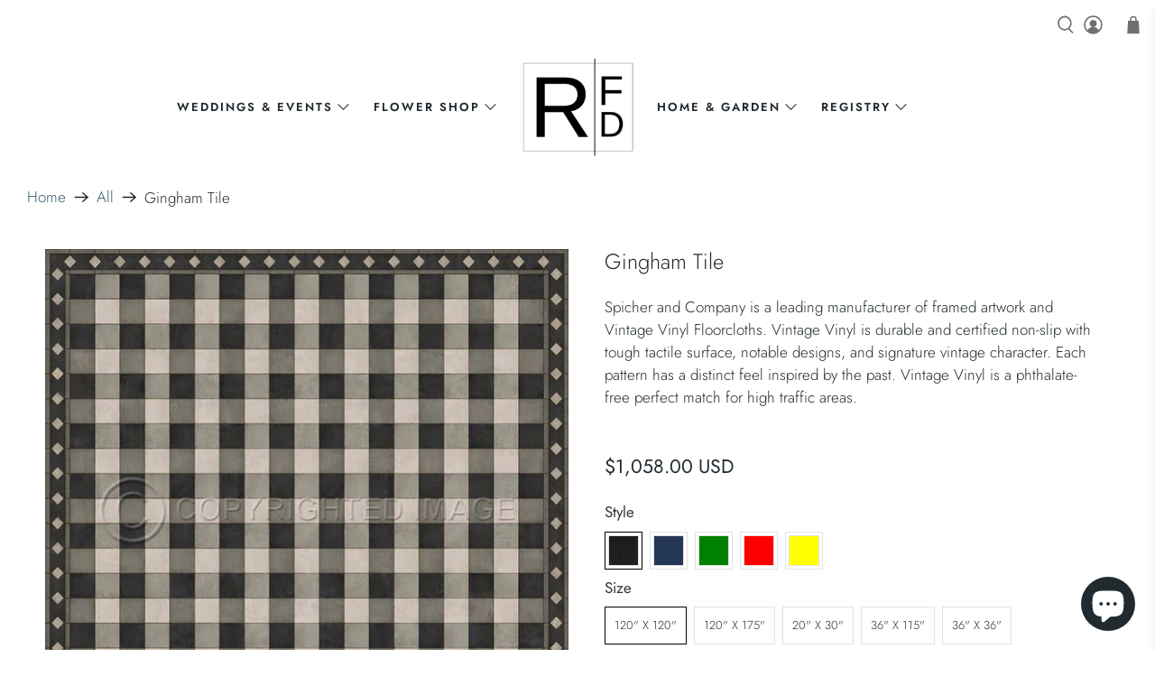

--- FILE ---
content_type: text/html; charset=utf-8
request_url: https://rfdny.com/products/gingham-tile
body_size: 86491
content:


 <!doctype html>
<html lang="en">
<head> <!-- Global site tag (gtag.js) - Google Analytics --> <script async src="https://www.googletagmanager.com/gtag/js?id=G-Q04DBS9XP3"></script> <script>
    window.dataLayer = window.dataLayer || [];
    function gtag(){dataLayer.push(arguments);}
    gtag('js', new Date());

    gtag('config', 'G-Q04DBS9XP3');
    gtag('config', 'AW-528642067');</script> <meta charset="utf-8"> <meta http-equiv="cleartype" content="on"> <meta name="robots" content="index,follow"> <meta name="viewport" content="width=device-width,initial-scale=1"> <meta name="theme-color" content="#ffffff"> <link rel="canonical" href="https://rfdny.com/products/gingham-tile"><title>Gingham Tile - RFD</title> <!-- DNS prefetches --> <link rel="dns-prefetch" href="https://cdn.shopify.com"> <link rel="dns-prefetch" href="https://fonts.shopify.com"> <link rel="dns-prefetch" href="https://monorail-edge.shopifysvc.com"> <link rel="dns-prefetch" href="https://ajax.googleapis.com"> <!-- Preconnects --> <link rel="preconnect" href="https://cdn.shopify.com" crossorigin> <link rel="preconnect" href="https://fonts.shopify.com" crossorigin> <link rel="preconnect" href="https://monorail-edge.shopifysvc.com"> <link rel="preconnect" href="https://ajax.googleapis.com"> <!-- Preloads --> <!-- Preload CSS --> <link rel="preload" href="//rfdny.com/cdn/shop/t/43/assets/fancybox.css?v=30466120580444283401715344222" as="style"> <link rel="preload" href="//rfdny.com/cdn/shop/t/43/assets/styles.css?v=66605275366432294271764357669" as="style"> <!-- Preload JS --> <link rel="preload" href="https://ajax.googleapis.com/ajax/libs/jquery/3.3.1/jquery.min.js" as="script"> <link rel="preload" href="//rfdny.com/cdn/shop/t/43/assets/vendors.js?v=11282825012671617991715344222" as="script"> <link rel="preload" href="//rfdny.com/cdn/shop/t/43/assets/utilities.js?v=113577536828616583491715344222" as="script"> <link rel="preload" href="//rfdny.com/cdn/shop/t/43/assets/app.js?v=54850485775237949201715344222" as="script"> <!-- CSS for Flex --> <link rel="stylesheet" href="//rfdny.com/cdn/shop/t/43/assets/fancybox.css?v=30466120580444283401715344222"> <link rel="stylesheet" href="//rfdny.com/cdn/shop/t/43/assets/styles.css?v=66605275366432294271764357669"> <script>
    

Shopify = window.Shopify || {};


window.theme = {
  info: {
    name: window.Theme.name,
    version: window.Theme.version
  }
}


Currency = window.Currency || {};
Currency.show_multiple_currencies = false;
Currency.shop_currency = "USD";
Currency.default_currency = "USD";
Currency.display_format = "money_with_currency_format";
Currency.money_format = "${{amount}} USD";
Currency.money_format_no_currency = "${{amount}}";
Currency.money_format_currency = "${{amount}} USD";
Currency.native_multi_currency = false;
Currency.iso_code = "USD";
Currency.symbol = "$";




Window.theme = {};
Window.theme.allCountryOptionTags = "\u003coption value=\"United States\" data-provinces=\"[[\u0026quot;Alabama\u0026quot;,\u0026quot;Alabama\u0026quot;],[\u0026quot;Alaska\u0026quot;,\u0026quot;Alaska\u0026quot;],[\u0026quot;American Samoa\u0026quot;,\u0026quot;American Samoa\u0026quot;],[\u0026quot;Arizona\u0026quot;,\u0026quot;Arizona\u0026quot;],[\u0026quot;Arkansas\u0026quot;,\u0026quot;Arkansas\u0026quot;],[\u0026quot;Armed Forces Americas\u0026quot;,\u0026quot;Armed Forces Americas\u0026quot;],[\u0026quot;Armed Forces Europe\u0026quot;,\u0026quot;Armed Forces Europe\u0026quot;],[\u0026quot;Armed Forces Pacific\u0026quot;,\u0026quot;Armed Forces Pacific\u0026quot;],[\u0026quot;California\u0026quot;,\u0026quot;California\u0026quot;],[\u0026quot;Colorado\u0026quot;,\u0026quot;Colorado\u0026quot;],[\u0026quot;Connecticut\u0026quot;,\u0026quot;Connecticut\u0026quot;],[\u0026quot;Delaware\u0026quot;,\u0026quot;Delaware\u0026quot;],[\u0026quot;District of Columbia\u0026quot;,\u0026quot;Washington DC\u0026quot;],[\u0026quot;Federated States of Micronesia\u0026quot;,\u0026quot;Micronesia\u0026quot;],[\u0026quot;Florida\u0026quot;,\u0026quot;Florida\u0026quot;],[\u0026quot;Georgia\u0026quot;,\u0026quot;Georgia\u0026quot;],[\u0026quot;Guam\u0026quot;,\u0026quot;Guam\u0026quot;],[\u0026quot;Hawaii\u0026quot;,\u0026quot;Hawaii\u0026quot;],[\u0026quot;Idaho\u0026quot;,\u0026quot;Idaho\u0026quot;],[\u0026quot;Illinois\u0026quot;,\u0026quot;Illinois\u0026quot;],[\u0026quot;Indiana\u0026quot;,\u0026quot;Indiana\u0026quot;],[\u0026quot;Iowa\u0026quot;,\u0026quot;Iowa\u0026quot;],[\u0026quot;Kansas\u0026quot;,\u0026quot;Kansas\u0026quot;],[\u0026quot;Kentucky\u0026quot;,\u0026quot;Kentucky\u0026quot;],[\u0026quot;Louisiana\u0026quot;,\u0026quot;Louisiana\u0026quot;],[\u0026quot;Maine\u0026quot;,\u0026quot;Maine\u0026quot;],[\u0026quot;Marshall Islands\u0026quot;,\u0026quot;Marshall Islands\u0026quot;],[\u0026quot;Maryland\u0026quot;,\u0026quot;Maryland\u0026quot;],[\u0026quot;Massachusetts\u0026quot;,\u0026quot;Massachusetts\u0026quot;],[\u0026quot;Michigan\u0026quot;,\u0026quot;Michigan\u0026quot;],[\u0026quot;Minnesota\u0026quot;,\u0026quot;Minnesota\u0026quot;],[\u0026quot;Mississippi\u0026quot;,\u0026quot;Mississippi\u0026quot;],[\u0026quot;Missouri\u0026quot;,\u0026quot;Missouri\u0026quot;],[\u0026quot;Montana\u0026quot;,\u0026quot;Montana\u0026quot;],[\u0026quot;Nebraska\u0026quot;,\u0026quot;Nebraska\u0026quot;],[\u0026quot;Nevada\u0026quot;,\u0026quot;Nevada\u0026quot;],[\u0026quot;New Hampshire\u0026quot;,\u0026quot;New Hampshire\u0026quot;],[\u0026quot;New Jersey\u0026quot;,\u0026quot;New Jersey\u0026quot;],[\u0026quot;New Mexico\u0026quot;,\u0026quot;New Mexico\u0026quot;],[\u0026quot;New York\u0026quot;,\u0026quot;New York\u0026quot;],[\u0026quot;North Carolina\u0026quot;,\u0026quot;North Carolina\u0026quot;],[\u0026quot;North Dakota\u0026quot;,\u0026quot;North Dakota\u0026quot;],[\u0026quot;Northern Mariana Islands\u0026quot;,\u0026quot;Northern Mariana Islands\u0026quot;],[\u0026quot;Ohio\u0026quot;,\u0026quot;Ohio\u0026quot;],[\u0026quot;Oklahoma\u0026quot;,\u0026quot;Oklahoma\u0026quot;],[\u0026quot;Oregon\u0026quot;,\u0026quot;Oregon\u0026quot;],[\u0026quot;Palau\u0026quot;,\u0026quot;Palau\u0026quot;],[\u0026quot;Pennsylvania\u0026quot;,\u0026quot;Pennsylvania\u0026quot;],[\u0026quot;Puerto Rico\u0026quot;,\u0026quot;Puerto Rico\u0026quot;],[\u0026quot;Rhode Island\u0026quot;,\u0026quot;Rhode Island\u0026quot;],[\u0026quot;South Carolina\u0026quot;,\u0026quot;South Carolina\u0026quot;],[\u0026quot;South Dakota\u0026quot;,\u0026quot;South Dakota\u0026quot;],[\u0026quot;Tennessee\u0026quot;,\u0026quot;Tennessee\u0026quot;],[\u0026quot;Texas\u0026quot;,\u0026quot;Texas\u0026quot;],[\u0026quot;Utah\u0026quot;,\u0026quot;Utah\u0026quot;],[\u0026quot;Vermont\u0026quot;,\u0026quot;Vermont\u0026quot;],[\u0026quot;Virgin Islands\u0026quot;,\u0026quot;U.S. Virgin Islands\u0026quot;],[\u0026quot;Virginia\u0026quot;,\u0026quot;Virginia\u0026quot;],[\u0026quot;Washington\u0026quot;,\u0026quot;Washington\u0026quot;],[\u0026quot;West Virginia\u0026quot;,\u0026quot;West Virginia\u0026quot;],[\u0026quot;Wisconsin\u0026quot;,\u0026quot;Wisconsin\u0026quot;],[\u0026quot;Wyoming\u0026quot;,\u0026quot;Wyoming\u0026quot;]]\"\u003eUnited States\u003c\/option\u003e\n\u003coption value=\"Italy\" data-provinces=\"[[\u0026quot;Agrigento\u0026quot;,\u0026quot;Agrigento\u0026quot;],[\u0026quot;Alessandria\u0026quot;,\u0026quot;Alessandria\u0026quot;],[\u0026quot;Ancona\u0026quot;,\u0026quot;Ancona\u0026quot;],[\u0026quot;Aosta\u0026quot;,\u0026quot;Aosta Valley\u0026quot;],[\u0026quot;Arezzo\u0026quot;,\u0026quot;Arezzo\u0026quot;],[\u0026quot;Ascoli Piceno\u0026quot;,\u0026quot;Ascoli Piceno\u0026quot;],[\u0026quot;Asti\u0026quot;,\u0026quot;Asti\u0026quot;],[\u0026quot;Avellino\u0026quot;,\u0026quot;Avellino\u0026quot;],[\u0026quot;Bari\u0026quot;,\u0026quot;Bari\u0026quot;],[\u0026quot;Barletta-Andria-Trani\u0026quot;,\u0026quot;Barletta-Andria-Trani\u0026quot;],[\u0026quot;Belluno\u0026quot;,\u0026quot;Belluno\u0026quot;],[\u0026quot;Benevento\u0026quot;,\u0026quot;Benevento\u0026quot;],[\u0026quot;Bergamo\u0026quot;,\u0026quot;Bergamo\u0026quot;],[\u0026quot;Biella\u0026quot;,\u0026quot;Biella\u0026quot;],[\u0026quot;Bologna\u0026quot;,\u0026quot;Bologna\u0026quot;],[\u0026quot;Bolzano\u0026quot;,\u0026quot;South Tyrol\u0026quot;],[\u0026quot;Brescia\u0026quot;,\u0026quot;Brescia\u0026quot;],[\u0026quot;Brindisi\u0026quot;,\u0026quot;Brindisi\u0026quot;],[\u0026quot;Cagliari\u0026quot;,\u0026quot;Cagliari\u0026quot;],[\u0026quot;Caltanissetta\u0026quot;,\u0026quot;Caltanissetta\u0026quot;],[\u0026quot;Campobasso\u0026quot;,\u0026quot;Campobasso\u0026quot;],[\u0026quot;Carbonia-Iglesias\u0026quot;,\u0026quot;Carbonia-Iglesias\u0026quot;],[\u0026quot;Caserta\u0026quot;,\u0026quot;Caserta\u0026quot;],[\u0026quot;Catania\u0026quot;,\u0026quot;Catania\u0026quot;],[\u0026quot;Catanzaro\u0026quot;,\u0026quot;Catanzaro\u0026quot;],[\u0026quot;Chieti\u0026quot;,\u0026quot;Chieti\u0026quot;],[\u0026quot;Como\u0026quot;,\u0026quot;Como\u0026quot;],[\u0026quot;Cosenza\u0026quot;,\u0026quot;Cosenza\u0026quot;],[\u0026quot;Cremona\u0026quot;,\u0026quot;Cremona\u0026quot;],[\u0026quot;Crotone\u0026quot;,\u0026quot;Crotone\u0026quot;],[\u0026quot;Cuneo\u0026quot;,\u0026quot;Cuneo\u0026quot;],[\u0026quot;Enna\u0026quot;,\u0026quot;Enna\u0026quot;],[\u0026quot;Fermo\u0026quot;,\u0026quot;Fermo\u0026quot;],[\u0026quot;Ferrara\u0026quot;,\u0026quot;Ferrara\u0026quot;],[\u0026quot;Firenze\u0026quot;,\u0026quot;Florence\u0026quot;],[\u0026quot;Foggia\u0026quot;,\u0026quot;Foggia\u0026quot;],[\u0026quot;Forlì-Cesena\u0026quot;,\u0026quot;Forlì-Cesena\u0026quot;],[\u0026quot;Frosinone\u0026quot;,\u0026quot;Frosinone\u0026quot;],[\u0026quot;Genova\u0026quot;,\u0026quot;Genoa\u0026quot;],[\u0026quot;Gorizia\u0026quot;,\u0026quot;Gorizia\u0026quot;],[\u0026quot;Grosseto\u0026quot;,\u0026quot;Grosseto\u0026quot;],[\u0026quot;Imperia\u0026quot;,\u0026quot;Imperia\u0026quot;],[\u0026quot;Isernia\u0026quot;,\u0026quot;Isernia\u0026quot;],[\u0026quot;L\u0026#39;Aquila\u0026quot;,\u0026quot;L’Aquila\u0026quot;],[\u0026quot;La Spezia\u0026quot;,\u0026quot;La Spezia\u0026quot;],[\u0026quot;Latina\u0026quot;,\u0026quot;Latina\u0026quot;],[\u0026quot;Lecce\u0026quot;,\u0026quot;Lecce\u0026quot;],[\u0026quot;Lecco\u0026quot;,\u0026quot;Lecco\u0026quot;],[\u0026quot;Livorno\u0026quot;,\u0026quot;Livorno\u0026quot;],[\u0026quot;Lodi\u0026quot;,\u0026quot;Lodi\u0026quot;],[\u0026quot;Lucca\u0026quot;,\u0026quot;Lucca\u0026quot;],[\u0026quot;Macerata\u0026quot;,\u0026quot;Macerata\u0026quot;],[\u0026quot;Mantova\u0026quot;,\u0026quot;Mantua\u0026quot;],[\u0026quot;Massa-Carrara\u0026quot;,\u0026quot;Massa and Carrara\u0026quot;],[\u0026quot;Matera\u0026quot;,\u0026quot;Matera\u0026quot;],[\u0026quot;Medio Campidano\u0026quot;,\u0026quot;Medio Campidano\u0026quot;],[\u0026quot;Messina\u0026quot;,\u0026quot;Messina\u0026quot;],[\u0026quot;Milano\u0026quot;,\u0026quot;Milan\u0026quot;],[\u0026quot;Modena\u0026quot;,\u0026quot;Modena\u0026quot;],[\u0026quot;Monza e Brianza\u0026quot;,\u0026quot;Monza and Brianza\u0026quot;],[\u0026quot;Napoli\u0026quot;,\u0026quot;Naples\u0026quot;],[\u0026quot;Novara\u0026quot;,\u0026quot;Novara\u0026quot;],[\u0026quot;Nuoro\u0026quot;,\u0026quot;Nuoro\u0026quot;],[\u0026quot;Ogliastra\u0026quot;,\u0026quot;Ogliastra\u0026quot;],[\u0026quot;Olbia-Tempio\u0026quot;,\u0026quot;Olbia-Tempio\u0026quot;],[\u0026quot;Oristano\u0026quot;,\u0026quot;Oristano\u0026quot;],[\u0026quot;Padova\u0026quot;,\u0026quot;Padua\u0026quot;],[\u0026quot;Palermo\u0026quot;,\u0026quot;Palermo\u0026quot;],[\u0026quot;Parma\u0026quot;,\u0026quot;Parma\u0026quot;],[\u0026quot;Pavia\u0026quot;,\u0026quot;Pavia\u0026quot;],[\u0026quot;Perugia\u0026quot;,\u0026quot;Perugia\u0026quot;],[\u0026quot;Pesaro e Urbino\u0026quot;,\u0026quot;Pesaro and Urbino\u0026quot;],[\u0026quot;Pescara\u0026quot;,\u0026quot;Pescara\u0026quot;],[\u0026quot;Piacenza\u0026quot;,\u0026quot;Piacenza\u0026quot;],[\u0026quot;Pisa\u0026quot;,\u0026quot;Pisa\u0026quot;],[\u0026quot;Pistoia\u0026quot;,\u0026quot;Pistoia\u0026quot;],[\u0026quot;Pordenone\u0026quot;,\u0026quot;Pordenone\u0026quot;],[\u0026quot;Potenza\u0026quot;,\u0026quot;Potenza\u0026quot;],[\u0026quot;Prato\u0026quot;,\u0026quot;Prato\u0026quot;],[\u0026quot;Ragusa\u0026quot;,\u0026quot;Ragusa\u0026quot;],[\u0026quot;Ravenna\u0026quot;,\u0026quot;Ravenna\u0026quot;],[\u0026quot;Reggio Calabria\u0026quot;,\u0026quot;Reggio Calabria\u0026quot;],[\u0026quot;Reggio Emilia\u0026quot;,\u0026quot;Reggio Emilia\u0026quot;],[\u0026quot;Rieti\u0026quot;,\u0026quot;Rieti\u0026quot;],[\u0026quot;Rimini\u0026quot;,\u0026quot;Rimini\u0026quot;],[\u0026quot;Roma\u0026quot;,\u0026quot;Rome\u0026quot;],[\u0026quot;Rovigo\u0026quot;,\u0026quot;Rovigo\u0026quot;],[\u0026quot;Salerno\u0026quot;,\u0026quot;Salerno\u0026quot;],[\u0026quot;Sassari\u0026quot;,\u0026quot;Sassari\u0026quot;],[\u0026quot;Savona\u0026quot;,\u0026quot;Savona\u0026quot;],[\u0026quot;Siena\u0026quot;,\u0026quot;Siena\u0026quot;],[\u0026quot;Siracusa\u0026quot;,\u0026quot;Syracuse\u0026quot;],[\u0026quot;Sondrio\u0026quot;,\u0026quot;Sondrio\u0026quot;],[\u0026quot;Taranto\u0026quot;,\u0026quot;Taranto\u0026quot;],[\u0026quot;Teramo\u0026quot;,\u0026quot;Teramo\u0026quot;],[\u0026quot;Terni\u0026quot;,\u0026quot;Terni\u0026quot;],[\u0026quot;Torino\u0026quot;,\u0026quot;Turin\u0026quot;],[\u0026quot;Trapani\u0026quot;,\u0026quot;Trapani\u0026quot;],[\u0026quot;Trento\u0026quot;,\u0026quot;Trentino\u0026quot;],[\u0026quot;Treviso\u0026quot;,\u0026quot;Treviso\u0026quot;],[\u0026quot;Trieste\u0026quot;,\u0026quot;Trieste\u0026quot;],[\u0026quot;Udine\u0026quot;,\u0026quot;Udine\u0026quot;],[\u0026quot;Varese\u0026quot;,\u0026quot;Varese\u0026quot;],[\u0026quot;Venezia\u0026quot;,\u0026quot;Venice\u0026quot;],[\u0026quot;Verbano-Cusio-Ossola\u0026quot;,\u0026quot;Verbano-Cusio-Ossola\u0026quot;],[\u0026quot;Vercelli\u0026quot;,\u0026quot;Vercelli\u0026quot;],[\u0026quot;Verona\u0026quot;,\u0026quot;Verona\u0026quot;],[\u0026quot;Vibo Valentia\u0026quot;,\u0026quot;Vibo Valentia\u0026quot;],[\u0026quot;Vicenza\u0026quot;,\u0026quot;Vicenza\u0026quot;],[\u0026quot;Viterbo\u0026quot;,\u0026quot;Viterbo\u0026quot;]]\"\u003eItaly\u003c\/option\u003e\n\u003coption value=\"---\" data-provinces=\"[]\"\u003e---\u003c\/option\u003e\n\u003coption value=\"Afghanistan\" data-provinces=\"[]\"\u003eAfghanistan\u003c\/option\u003e\n\u003coption value=\"Aland Islands\" data-provinces=\"[]\"\u003eÅland Islands\u003c\/option\u003e\n\u003coption value=\"Albania\" data-provinces=\"[]\"\u003eAlbania\u003c\/option\u003e\n\u003coption value=\"Algeria\" data-provinces=\"[]\"\u003eAlgeria\u003c\/option\u003e\n\u003coption value=\"Andorra\" data-provinces=\"[]\"\u003eAndorra\u003c\/option\u003e\n\u003coption value=\"Angola\" data-provinces=\"[]\"\u003eAngola\u003c\/option\u003e\n\u003coption value=\"Anguilla\" data-provinces=\"[]\"\u003eAnguilla\u003c\/option\u003e\n\u003coption value=\"Antigua And Barbuda\" data-provinces=\"[]\"\u003eAntigua \u0026 Barbuda\u003c\/option\u003e\n\u003coption value=\"Argentina\" data-provinces=\"[[\u0026quot;Buenos Aires\u0026quot;,\u0026quot;Buenos Aires Province\u0026quot;],[\u0026quot;Catamarca\u0026quot;,\u0026quot;Catamarca\u0026quot;],[\u0026quot;Chaco\u0026quot;,\u0026quot;Chaco\u0026quot;],[\u0026quot;Chubut\u0026quot;,\u0026quot;Chubut\u0026quot;],[\u0026quot;Ciudad Autónoma de Buenos Aires\u0026quot;,\u0026quot;Buenos Aires (Autonomous City)\u0026quot;],[\u0026quot;Corrientes\u0026quot;,\u0026quot;Corrientes\u0026quot;],[\u0026quot;Córdoba\u0026quot;,\u0026quot;Córdoba\u0026quot;],[\u0026quot;Entre Ríos\u0026quot;,\u0026quot;Entre Ríos\u0026quot;],[\u0026quot;Formosa\u0026quot;,\u0026quot;Formosa\u0026quot;],[\u0026quot;Jujuy\u0026quot;,\u0026quot;Jujuy\u0026quot;],[\u0026quot;La Pampa\u0026quot;,\u0026quot;La Pampa\u0026quot;],[\u0026quot;La Rioja\u0026quot;,\u0026quot;La Rioja\u0026quot;],[\u0026quot;Mendoza\u0026quot;,\u0026quot;Mendoza\u0026quot;],[\u0026quot;Misiones\u0026quot;,\u0026quot;Misiones\u0026quot;],[\u0026quot;Neuquén\u0026quot;,\u0026quot;Neuquén\u0026quot;],[\u0026quot;Río Negro\u0026quot;,\u0026quot;Río Negro\u0026quot;],[\u0026quot;Salta\u0026quot;,\u0026quot;Salta\u0026quot;],[\u0026quot;San Juan\u0026quot;,\u0026quot;San Juan\u0026quot;],[\u0026quot;San Luis\u0026quot;,\u0026quot;San Luis\u0026quot;],[\u0026quot;Santa Cruz\u0026quot;,\u0026quot;Santa Cruz\u0026quot;],[\u0026quot;Santa Fe\u0026quot;,\u0026quot;Santa Fe\u0026quot;],[\u0026quot;Santiago Del Estero\u0026quot;,\u0026quot;Santiago del Estero\u0026quot;],[\u0026quot;Tierra Del Fuego\u0026quot;,\u0026quot;Tierra del Fuego\u0026quot;],[\u0026quot;Tucumán\u0026quot;,\u0026quot;Tucumán\u0026quot;]]\"\u003eArgentina\u003c\/option\u003e\n\u003coption value=\"Armenia\" data-provinces=\"[]\"\u003eArmenia\u003c\/option\u003e\n\u003coption value=\"Aruba\" data-provinces=\"[]\"\u003eAruba\u003c\/option\u003e\n\u003coption value=\"Ascension Island\" data-provinces=\"[]\"\u003eAscension Island\u003c\/option\u003e\n\u003coption value=\"Australia\" data-provinces=\"[[\u0026quot;Australian Capital Territory\u0026quot;,\u0026quot;Australian Capital Territory\u0026quot;],[\u0026quot;New South Wales\u0026quot;,\u0026quot;New South Wales\u0026quot;],[\u0026quot;Northern Territory\u0026quot;,\u0026quot;Northern Territory\u0026quot;],[\u0026quot;Queensland\u0026quot;,\u0026quot;Queensland\u0026quot;],[\u0026quot;South Australia\u0026quot;,\u0026quot;South Australia\u0026quot;],[\u0026quot;Tasmania\u0026quot;,\u0026quot;Tasmania\u0026quot;],[\u0026quot;Victoria\u0026quot;,\u0026quot;Victoria\u0026quot;],[\u0026quot;Western Australia\u0026quot;,\u0026quot;Western Australia\u0026quot;]]\"\u003eAustralia\u003c\/option\u003e\n\u003coption value=\"Austria\" data-provinces=\"[]\"\u003eAustria\u003c\/option\u003e\n\u003coption value=\"Azerbaijan\" data-provinces=\"[]\"\u003eAzerbaijan\u003c\/option\u003e\n\u003coption value=\"Bahamas\" data-provinces=\"[]\"\u003eBahamas\u003c\/option\u003e\n\u003coption value=\"Bahrain\" data-provinces=\"[]\"\u003eBahrain\u003c\/option\u003e\n\u003coption value=\"Bangladesh\" data-provinces=\"[]\"\u003eBangladesh\u003c\/option\u003e\n\u003coption value=\"Barbados\" data-provinces=\"[]\"\u003eBarbados\u003c\/option\u003e\n\u003coption value=\"Belarus\" data-provinces=\"[]\"\u003eBelarus\u003c\/option\u003e\n\u003coption value=\"Belgium\" data-provinces=\"[]\"\u003eBelgium\u003c\/option\u003e\n\u003coption value=\"Belize\" data-provinces=\"[]\"\u003eBelize\u003c\/option\u003e\n\u003coption value=\"Benin\" data-provinces=\"[]\"\u003eBenin\u003c\/option\u003e\n\u003coption value=\"Bermuda\" data-provinces=\"[]\"\u003eBermuda\u003c\/option\u003e\n\u003coption value=\"Bhutan\" data-provinces=\"[]\"\u003eBhutan\u003c\/option\u003e\n\u003coption value=\"Bolivia\" data-provinces=\"[]\"\u003eBolivia\u003c\/option\u003e\n\u003coption value=\"Bosnia And Herzegovina\" data-provinces=\"[]\"\u003eBosnia \u0026 Herzegovina\u003c\/option\u003e\n\u003coption value=\"Botswana\" data-provinces=\"[]\"\u003eBotswana\u003c\/option\u003e\n\u003coption value=\"Brazil\" data-provinces=\"[[\u0026quot;Acre\u0026quot;,\u0026quot;Acre\u0026quot;],[\u0026quot;Alagoas\u0026quot;,\u0026quot;Alagoas\u0026quot;],[\u0026quot;Amapá\u0026quot;,\u0026quot;Amapá\u0026quot;],[\u0026quot;Amazonas\u0026quot;,\u0026quot;Amazonas\u0026quot;],[\u0026quot;Bahia\u0026quot;,\u0026quot;Bahia\u0026quot;],[\u0026quot;Ceará\u0026quot;,\u0026quot;Ceará\u0026quot;],[\u0026quot;Distrito Federal\u0026quot;,\u0026quot;Federal District\u0026quot;],[\u0026quot;Espírito Santo\u0026quot;,\u0026quot;Espírito Santo\u0026quot;],[\u0026quot;Goiás\u0026quot;,\u0026quot;Goiás\u0026quot;],[\u0026quot;Maranhão\u0026quot;,\u0026quot;Maranhão\u0026quot;],[\u0026quot;Mato Grosso\u0026quot;,\u0026quot;Mato Grosso\u0026quot;],[\u0026quot;Mato Grosso do Sul\u0026quot;,\u0026quot;Mato Grosso do Sul\u0026quot;],[\u0026quot;Minas Gerais\u0026quot;,\u0026quot;Minas Gerais\u0026quot;],[\u0026quot;Paraná\u0026quot;,\u0026quot;Paraná\u0026quot;],[\u0026quot;Paraíba\u0026quot;,\u0026quot;Paraíba\u0026quot;],[\u0026quot;Pará\u0026quot;,\u0026quot;Pará\u0026quot;],[\u0026quot;Pernambuco\u0026quot;,\u0026quot;Pernambuco\u0026quot;],[\u0026quot;Piauí\u0026quot;,\u0026quot;Piauí\u0026quot;],[\u0026quot;Rio Grande do Norte\u0026quot;,\u0026quot;Rio Grande do Norte\u0026quot;],[\u0026quot;Rio Grande do Sul\u0026quot;,\u0026quot;Rio Grande do Sul\u0026quot;],[\u0026quot;Rio de Janeiro\u0026quot;,\u0026quot;Rio de Janeiro\u0026quot;],[\u0026quot;Rondônia\u0026quot;,\u0026quot;Rondônia\u0026quot;],[\u0026quot;Roraima\u0026quot;,\u0026quot;Roraima\u0026quot;],[\u0026quot;Santa Catarina\u0026quot;,\u0026quot;Santa Catarina\u0026quot;],[\u0026quot;Sergipe\u0026quot;,\u0026quot;Sergipe\u0026quot;],[\u0026quot;São Paulo\u0026quot;,\u0026quot;São Paulo\u0026quot;],[\u0026quot;Tocantins\u0026quot;,\u0026quot;Tocantins\u0026quot;]]\"\u003eBrazil\u003c\/option\u003e\n\u003coption value=\"British Indian Ocean Territory\" data-provinces=\"[]\"\u003eBritish Indian Ocean Territory\u003c\/option\u003e\n\u003coption value=\"Virgin Islands, British\" data-provinces=\"[]\"\u003eBritish Virgin Islands\u003c\/option\u003e\n\u003coption value=\"Brunei\" data-provinces=\"[]\"\u003eBrunei\u003c\/option\u003e\n\u003coption value=\"Bulgaria\" data-provinces=\"[]\"\u003eBulgaria\u003c\/option\u003e\n\u003coption value=\"Burkina Faso\" data-provinces=\"[]\"\u003eBurkina Faso\u003c\/option\u003e\n\u003coption value=\"Burundi\" data-provinces=\"[]\"\u003eBurundi\u003c\/option\u003e\n\u003coption value=\"Cambodia\" data-provinces=\"[]\"\u003eCambodia\u003c\/option\u003e\n\u003coption value=\"Republic of Cameroon\" data-provinces=\"[]\"\u003eCameroon\u003c\/option\u003e\n\u003coption value=\"Canada\" data-provinces=\"[[\u0026quot;Alberta\u0026quot;,\u0026quot;Alberta\u0026quot;],[\u0026quot;British Columbia\u0026quot;,\u0026quot;British Columbia\u0026quot;],[\u0026quot;Manitoba\u0026quot;,\u0026quot;Manitoba\u0026quot;],[\u0026quot;New Brunswick\u0026quot;,\u0026quot;New Brunswick\u0026quot;],[\u0026quot;Newfoundland and Labrador\u0026quot;,\u0026quot;Newfoundland and Labrador\u0026quot;],[\u0026quot;Northwest Territories\u0026quot;,\u0026quot;Northwest Territories\u0026quot;],[\u0026quot;Nova Scotia\u0026quot;,\u0026quot;Nova Scotia\u0026quot;],[\u0026quot;Nunavut\u0026quot;,\u0026quot;Nunavut\u0026quot;],[\u0026quot;Ontario\u0026quot;,\u0026quot;Ontario\u0026quot;],[\u0026quot;Prince Edward Island\u0026quot;,\u0026quot;Prince Edward Island\u0026quot;],[\u0026quot;Quebec\u0026quot;,\u0026quot;Quebec\u0026quot;],[\u0026quot;Saskatchewan\u0026quot;,\u0026quot;Saskatchewan\u0026quot;],[\u0026quot;Yukon\u0026quot;,\u0026quot;Yukon\u0026quot;]]\"\u003eCanada\u003c\/option\u003e\n\u003coption value=\"Cape Verde\" data-provinces=\"[]\"\u003eCape Verde\u003c\/option\u003e\n\u003coption value=\"Caribbean Netherlands\" data-provinces=\"[]\"\u003eCaribbean Netherlands\u003c\/option\u003e\n\u003coption value=\"Cayman Islands\" data-provinces=\"[]\"\u003eCayman Islands\u003c\/option\u003e\n\u003coption value=\"Central African Republic\" data-provinces=\"[]\"\u003eCentral African Republic\u003c\/option\u003e\n\u003coption value=\"Chad\" data-provinces=\"[]\"\u003eChad\u003c\/option\u003e\n\u003coption value=\"Chile\" data-provinces=\"[[\u0026quot;Antofagasta\u0026quot;,\u0026quot;Antofagasta\u0026quot;],[\u0026quot;Araucanía\u0026quot;,\u0026quot;Araucanía\u0026quot;],[\u0026quot;Arica and Parinacota\u0026quot;,\u0026quot;Arica y Parinacota\u0026quot;],[\u0026quot;Atacama\u0026quot;,\u0026quot;Atacama\u0026quot;],[\u0026quot;Aysén\u0026quot;,\u0026quot;Aysén\u0026quot;],[\u0026quot;Biobío\u0026quot;,\u0026quot;Bío Bío\u0026quot;],[\u0026quot;Coquimbo\u0026quot;,\u0026quot;Coquimbo\u0026quot;],[\u0026quot;Los Lagos\u0026quot;,\u0026quot;Los Lagos\u0026quot;],[\u0026quot;Los Ríos\u0026quot;,\u0026quot;Los Ríos\u0026quot;],[\u0026quot;Magallanes\u0026quot;,\u0026quot;Magallanes Region\u0026quot;],[\u0026quot;Maule\u0026quot;,\u0026quot;Maule\u0026quot;],[\u0026quot;O\u0026#39;Higgins\u0026quot;,\u0026quot;Libertador General Bernardo O’Higgins\u0026quot;],[\u0026quot;Santiago\u0026quot;,\u0026quot;Santiago Metropolitan\u0026quot;],[\u0026quot;Tarapacá\u0026quot;,\u0026quot;Tarapacá\u0026quot;],[\u0026quot;Valparaíso\u0026quot;,\u0026quot;Valparaíso\u0026quot;],[\u0026quot;Ñuble\u0026quot;,\u0026quot;Ñuble\u0026quot;]]\"\u003eChile\u003c\/option\u003e\n\u003coption value=\"China\" data-provinces=\"[[\u0026quot;Anhui\u0026quot;,\u0026quot;Anhui\u0026quot;],[\u0026quot;Beijing\u0026quot;,\u0026quot;Beijing\u0026quot;],[\u0026quot;Chongqing\u0026quot;,\u0026quot;Chongqing\u0026quot;],[\u0026quot;Fujian\u0026quot;,\u0026quot;Fujian\u0026quot;],[\u0026quot;Gansu\u0026quot;,\u0026quot;Gansu\u0026quot;],[\u0026quot;Guangdong\u0026quot;,\u0026quot;Guangdong\u0026quot;],[\u0026quot;Guangxi\u0026quot;,\u0026quot;Guangxi\u0026quot;],[\u0026quot;Guizhou\u0026quot;,\u0026quot;Guizhou\u0026quot;],[\u0026quot;Hainan\u0026quot;,\u0026quot;Hainan\u0026quot;],[\u0026quot;Hebei\u0026quot;,\u0026quot;Hebei\u0026quot;],[\u0026quot;Heilongjiang\u0026quot;,\u0026quot;Heilongjiang\u0026quot;],[\u0026quot;Henan\u0026quot;,\u0026quot;Henan\u0026quot;],[\u0026quot;Hubei\u0026quot;,\u0026quot;Hubei\u0026quot;],[\u0026quot;Hunan\u0026quot;,\u0026quot;Hunan\u0026quot;],[\u0026quot;Inner Mongolia\u0026quot;,\u0026quot;Inner Mongolia\u0026quot;],[\u0026quot;Jiangsu\u0026quot;,\u0026quot;Jiangsu\u0026quot;],[\u0026quot;Jiangxi\u0026quot;,\u0026quot;Jiangxi\u0026quot;],[\u0026quot;Jilin\u0026quot;,\u0026quot;Jilin\u0026quot;],[\u0026quot;Liaoning\u0026quot;,\u0026quot;Liaoning\u0026quot;],[\u0026quot;Ningxia\u0026quot;,\u0026quot;Ningxia\u0026quot;],[\u0026quot;Qinghai\u0026quot;,\u0026quot;Qinghai\u0026quot;],[\u0026quot;Shaanxi\u0026quot;,\u0026quot;Shaanxi\u0026quot;],[\u0026quot;Shandong\u0026quot;,\u0026quot;Shandong\u0026quot;],[\u0026quot;Shanghai\u0026quot;,\u0026quot;Shanghai\u0026quot;],[\u0026quot;Shanxi\u0026quot;,\u0026quot;Shanxi\u0026quot;],[\u0026quot;Sichuan\u0026quot;,\u0026quot;Sichuan\u0026quot;],[\u0026quot;Tianjin\u0026quot;,\u0026quot;Tianjin\u0026quot;],[\u0026quot;Xinjiang\u0026quot;,\u0026quot;Xinjiang\u0026quot;],[\u0026quot;Xizang\u0026quot;,\u0026quot;Tibet\u0026quot;],[\u0026quot;Yunnan\u0026quot;,\u0026quot;Yunnan\u0026quot;],[\u0026quot;Zhejiang\u0026quot;,\u0026quot;Zhejiang\u0026quot;]]\"\u003eChina\u003c\/option\u003e\n\u003coption value=\"Christmas Island\" data-provinces=\"[]\"\u003eChristmas Island\u003c\/option\u003e\n\u003coption value=\"Cocos (Keeling) Islands\" data-provinces=\"[]\"\u003eCocos (Keeling) Islands\u003c\/option\u003e\n\u003coption value=\"Colombia\" data-provinces=\"[[\u0026quot;Amazonas\u0026quot;,\u0026quot;Amazonas\u0026quot;],[\u0026quot;Antioquia\u0026quot;,\u0026quot;Antioquia\u0026quot;],[\u0026quot;Arauca\u0026quot;,\u0026quot;Arauca\u0026quot;],[\u0026quot;Atlántico\u0026quot;,\u0026quot;Atlántico\u0026quot;],[\u0026quot;Bogotá, D.C.\u0026quot;,\u0026quot;Capital District\u0026quot;],[\u0026quot;Bolívar\u0026quot;,\u0026quot;Bolívar\u0026quot;],[\u0026quot;Boyacá\u0026quot;,\u0026quot;Boyacá\u0026quot;],[\u0026quot;Caldas\u0026quot;,\u0026quot;Caldas\u0026quot;],[\u0026quot;Caquetá\u0026quot;,\u0026quot;Caquetá\u0026quot;],[\u0026quot;Casanare\u0026quot;,\u0026quot;Casanare\u0026quot;],[\u0026quot;Cauca\u0026quot;,\u0026quot;Cauca\u0026quot;],[\u0026quot;Cesar\u0026quot;,\u0026quot;Cesar\u0026quot;],[\u0026quot;Chocó\u0026quot;,\u0026quot;Chocó\u0026quot;],[\u0026quot;Cundinamarca\u0026quot;,\u0026quot;Cundinamarca\u0026quot;],[\u0026quot;Córdoba\u0026quot;,\u0026quot;Córdoba\u0026quot;],[\u0026quot;Guainía\u0026quot;,\u0026quot;Guainía\u0026quot;],[\u0026quot;Guaviare\u0026quot;,\u0026quot;Guaviare\u0026quot;],[\u0026quot;Huila\u0026quot;,\u0026quot;Huila\u0026quot;],[\u0026quot;La Guajira\u0026quot;,\u0026quot;La Guajira\u0026quot;],[\u0026quot;Magdalena\u0026quot;,\u0026quot;Magdalena\u0026quot;],[\u0026quot;Meta\u0026quot;,\u0026quot;Meta\u0026quot;],[\u0026quot;Nariño\u0026quot;,\u0026quot;Nariño\u0026quot;],[\u0026quot;Norte de Santander\u0026quot;,\u0026quot;Norte de Santander\u0026quot;],[\u0026quot;Putumayo\u0026quot;,\u0026quot;Putumayo\u0026quot;],[\u0026quot;Quindío\u0026quot;,\u0026quot;Quindío\u0026quot;],[\u0026quot;Risaralda\u0026quot;,\u0026quot;Risaralda\u0026quot;],[\u0026quot;San Andrés, Providencia y Santa Catalina\u0026quot;,\u0026quot;San Andrés \\u0026 Providencia\u0026quot;],[\u0026quot;Santander\u0026quot;,\u0026quot;Santander\u0026quot;],[\u0026quot;Sucre\u0026quot;,\u0026quot;Sucre\u0026quot;],[\u0026quot;Tolima\u0026quot;,\u0026quot;Tolima\u0026quot;],[\u0026quot;Valle del Cauca\u0026quot;,\u0026quot;Valle del Cauca\u0026quot;],[\u0026quot;Vaupés\u0026quot;,\u0026quot;Vaupés\u0026quot;],[\u0026quot;Vichada\u0026quot;,\u0026quot;Vichada\u0026quot;]]\"\u003eColombia\u003c\/option\u003e\n\u003coption value=\"Comoros\" data-provinces=\"[]\"\u003eComoros\u003c\/option\u003e\n\u003coption value=\"Congo\" data-provinces=\"[]\"\u003eCongo - Brazzaville\u003c\/option\u003e\n\u003coption value=\"Congo, The Democratic Republic Of The\" data-provinces=\"[]\"\u003eCongo - Kinshasa\u003c\/option\u003e\n\u003coption value=\"Cook Islands\" data-provinces=\"[]\"\u003eCook Islands\u003c\/option\u003e\n\u003coption value=\"Costa Rica\" data-provinces=\"[[\u0026quot;Alajuela\u0026quot;,\u0026quot;Alajuela\u0026quot;],[\u0026quot;Cartago\u0026quot;,\u0026quot;Cartago\u0026quot;],[\u0026quot;Guanacaste\u0026quot;,\u0026quot;Guanacaste\u0026quot;],[\u0026quot;Heredia\u0026quot;,\u0026quot;Heredia\u0026quot;],[\u0026quot;Limón\u0026quot;,\u0026quot;Limón\u0026quot;],[\u0026quot;Puntarenas\u0026quot;,\u0026quot;Puntarenas\u0026quot;],[\u0026quot;San José\u0026quot;,\u0026quot;San José\u0026quot;]]\"\u003eCosta Rica\u003c\/option\u003e\n\u003coption value=\"Croatia\" data-provinces=\"[]\"\u003eCroatia\u003c\/option\u003e\n\u003coption value=\"Curaçao\" data-provinces=\"[]\"\u003eCuraçao\u003c\/option\u003e\n\u003coption value=\"Cyprus\" data-provinces=\"[]\"\u003eCyprus\u003c\/option\u003e\n\u003coption value=\"Czech Republic\" data-provinces=\"[]\"\u003eCzechia\u003c\/option\u003e\n\u003coption value=\"Côte d'Ivoire\" data-provinces=\"[]\"\u003eCôte d’Ivoire\u003c\/option\u003e\n\u003coption value=\"Denmark\" data-provinces=\"[]\"\u003eDenmark\u003c\/option\u003e\n\u003coption value=\"Djibouti\" data-provinces=\"[]\"\u003eDjibouti\u003c\/option\u003e\n\u003coption value=\"Dominica\" data-provinces=\"[]\"\u003eDominica\u003c\/option\u003e\n\u003coption value=\"Dominican Republic\" data-provinces=\"[]\"\u003eDominican Republic\u003c\/option\u003e\n\u003coption value=\"Ecuador\" data-provinces=\"[]\"\u003eEcuador\u003c\/option\u003e\n\u003coption value=\"Egypt\" data-provinces=\"[[\u0026quot;6th of October\u0026quot;,\u0026quot;6th of October\u0026quot;],[\u0026quot;Al Sharqia\u0026quot;,\u0026quot;Al Sharqia\u0026quot;],[\u0026quot;Alexandria\u0026quot;,\u0026quot;Alexandria\u0026quot;],[\u0026quot;Aswan\u0026quot;,\u0026quot;Aswan\u0026quot;],[\u0026quot;Asyut\u0026quot;,\u0026quot;Asyut\u0026quot;],[\u0026quot;Beheira\u0026quot;,\u0026quot;Beheira\u0026quot;],[\u0026quot;Beni Suef\u0026quot;,\u0026quot;Beni Suef\u0026quot;],[\u0026quot;Cairo\u0026quot;,\u0026quot;Cairo\u0026quot;],[\u0026quot;Dakahlia\u0026quot;,\u0026quot;Dakahlia\u0026quot;],[\u0026quot;Damietta\u0026quot;,\u0026quot;Damietta\u0026quot;],[\u0026quot;Faiyum\u0026quot;,\u0026quot;Faiyum\u0026quot;],[\u0026quot;Gharbia\u0026quot;,\u0026quot;Gharbia\u0026quot;],[\u0026quot;Giza\u0026quot;,\u0026quot;Giza\u0026quot;],[\u0026quot;Helwan\u0026quot;,\u0026quot;Helwan\u0026quot;],[\u0026quot;Ismailia\u0026quot;,\u0026quot;Ismailia\u0026quot;],[\u0026quot;Kafr el-Sheikh\u0026quot;,\u0026quot;Kafr el-Sheikh\u0026quot;],[\u0026quot;Luxor\u0026quot;,\u0026quot;Luxor\u0026quot;],[\u0026quot;Matrouh\u0026quot;,\u0026quot;Matrouh\u0026quot;],[\u0026quot;Minya\u0026quot;,\u0026quot;Minya\u0026quot;],[\u0026quot;Monufia\u0026quot;,\u0026quot;Monufia\u0026quot;],[\u0026quot;New Valley\u0026quot;,\u0026quot;New Valley\u0026quot;],[\u0026quot;North Sinai\u0026quot;,\u0026quot;North Sinai\u0026quot;],[\u0026quot;Port Said\u0026quot;,\u0026quot;Port Said\u0026quot;],[\u0026quot;Qalyubia\u0026quot;,\u0026quot;Qalyubia\u0026quot;],[\u0026quot;Qena\u0026quot;,\u0026quot;Qena\u0026quot;],[\u0026quot;Red Sea\u0026quot;,\u0026quot;Red Sea\u0026quot;],[\u0026quot;Sohag\u0026quot;,\u0026quot;Sohag\u0026quot;],[\u0026quot;South Sinai\u0026quot;,\u0026quot;South Sinai\u0026quot;],[\u0026quot;Suez\u0026quot;,\u0026quot;Suez\u0026quot;]]\"\u003eEgypt\u003c\/option\u003e\n\u003coption value=\"El Salvador\" data-provinces=\"[[\u0026quot;Ahuachapán\u0026quot;,\u0026quot;Ahuachapán\u0026quot;],[\u0026quot;Cabañas\u0026quot;,\u0026quot;Cabañas\u0026quot;],[\u0026quot;Chalatenango\u0026quot;,\u0026quot;Chalatenango\u0026quot;],[\u0026quot;Cuscatlán\u0026quot;,\u0026quot;Cuscatlán\u0026quot;],[\u0026quot;La Libertad\u0026quot;,\u0026quot;La Libertad\u0026quot;],[\u0026quot;La Paz\u0026quot;,\u0026quot;La Paz\u0026quot;],[\u0026quot;La Unión\u0026quot;,\u0026quot;La Unión\u0026quot;],[\u0026quot;Morazán\u0026quot;,\u0026quot;Morazán\u0026quot;],[\u0026quot;San Miguel\u0026quot;,\u0026quot;San Miguel\u0026quot;],[\u0026quot;San Salvador\u0026quot;,\u0026quot;San Salvador\u0026quot;],[\u0026quot;San Vicente\u0026quot;,\u0026quot;San Vicente\u0026quot;],[\u0026quot;Santa Ana\u0026quot;,\u0026quot;Santa Ana\u0026quot;],[\u0026quot;Sonsonate\u0026quot;,\u0026quot;Sonsonate\u0026quot;],[\u0026quot;Usulután\u0026quot;,\u0026quot;Usulután\u0026quot;]]\"\u003eEl Salvador\u003c\/option\u003e\n\u003coption value=\"Equatorial Guinea\" data-provinces=\"[]\"\u003eEquatorial Guinea\u003c\/option\u003e\n\u003coption value=\"Eritrea\" data-provinces=\"[]\"\u003eEritrea\u003c\/option\u003e\n\u003coption value=\"Estonia\" data-provinces=\"[]\"\u003eEstonia\u003c\/option\u003e\n\u003coption value=\"Eswatini\" data-provinces=\"[]\"\u003eEswatini\u003c\/option\u003e\n\u003coption value=\"Ethiopia\" data-provinces=\"[]\"\u003eEthiopia\u003c\/option\u003e\n\u003coption value=\"Falkland Islands (Malvinas)\" data-provinces=\"[]\"\u003eFalkland Islands\u003c\/option\u003e\n\u003coption value=\"Faroe Islands\" data-provinces=\"[]\"\u003eFaroe Islands\u003c\/option\u003e\n\u003coption value=\"Fiji\" data-provinces=\"[]\"\u003eFiji\u003c\/option\u003e\n\u003coption value=\"Finland\" data-provinces=\"[]\"\u003eFinland\u003c\/option\u003e\n\u003coption value=\"France\" data-provinces=\"[]\"\u003eFrance\u003c\/option\u003e\n\u003coption value=\"French Guiana\" data-provinces=\"[]\"\u003eFrench Guiana\u003c\/option\u003e\n\u003coption value=\"French Polynesia\" data-provinces=\"[]\"\u003eFrench Polynesia\u003c\/option\u003e\n\u003coption value=\"French Southern Territories\" data-provinces=\"[]\"\u003eFrench Southern Territories\u003c\/option\u003e\n\u003coption value=\"Gabon\" data-provinces=\"[]\"\u003eGabon\u003c\/option\u003e\n\u003coption value=\"Gambia\" data-provinces=\"[]\"\u003eGambia\u003c\/option\u003e\n\u003coption value=\"Georgia\" data-provinces=\"[]\"\u003eGeorgia\u003c\/option\u003e\n\u003coption value=\"Germany\" data-provinces=\"[]\"\u003eGermany\u003c\/option\u003e\n\u003coption value=\"Ghana\" data-provinces=\"[]\"\u003eGhana\u003c\/option\u003e\n\u003coption value=\"Gibraltar\" data-provinces=\"[]\"\u003eGibraltar\u003c\/option\u003e\n\u003coption value=\"Greece\" data-provinces=\"[]\"\u003eGreece\u003c\/option\u003e\n\u003coption value=\"Greenland\" data-provinces=\"[]\"\u003eGreenland\u003c\/option\u003e\n\u003coption value=\"Grenada\" data-provinces=\"[]\"\u003eGrenada\u003c\/option\u003e\n\u003coption value=\"Guadeloupe\" data-provinces=\"[]\"\u003eGuadeloupe\u003c\/option\u003e\n\u003coption value=\"Guatemala\" data-provinces=\"[[\u0026quot;Alta Verapaz\u0026quot;,\u0026quot;Alta Verapaz\u0026quot;],[\u0026quot;Baja Verapaz\u0026quot;,\u0026quot;Baja Verapaz\u0026quot;],[\u0026quot;Chimaltenango\u0026quot;,\u0026quot;Chimaltenango\u0026quot;],[\u0026quot;Chiquimula\u0026quot;,\u0026quot;Chiquimula\u0026quot;],[\u0026quot;El Progreso\u0026quot;,\u0026quot;El Progreso\u0026quot;],[\u0026quot;Escuintla\u0026quot;,\u0026quot;Escuintla\u0026quot;],[\u0026quot;Guatemala\u0026quot;,\u0026quot;Guatemala\u0026quot;],[\u0026quot;Huehuetenango\u0026quot;,\u0026quot;Huehuetenango\u0026quot;],[\u0026quot;Izabal\u0026quot;,\u0026quot;Izabal\u0026quot;],[\u0026quot;Jalapa\u0026quot;,\u0026quot;Jalapa\u0026quot;],[\u0026quot;Jutiapa\u0026quot;,\u0026quot;Jutiapa\u0026quot;],[\u0026quot;Petén\u0026quot;,\u0026quot;Petén\u0026quot;],[\u0026quot;Quetzaltenango\u0026quot;,\u0026quot;Quetzaltenango\u0026quot;],[\u0026quot;Quiché\u0026quot;,\u0026quot;Quiché\u0026quot;],[\u0026quot;Retalhuleu\u0026quot;,\u0026quot;Retalhuleu\u0026quot;],[\u0026quot;Sacatepéquez\u0026quot;,\u0026quot;Sacatepéquez\u0026quot;],[\u0026quot;San Marcos\u0026quot;,\u0026quot;San Marcos\u0026quot;],[\u0026quot;Santa Rosa\u0026quot;,\u0026quot;Santa Rosa\u0026quot;],[\u0026quot;Sololá\u0026quot;,\u0026quot;Sololá\u0026quot;],[\u0026quot;Suchitepéquez\u0026quot;,\u0026quot;Suchitepéquez\u0026quot;],[\u0026quot;Totonicapán\u0026quot;,\u0026quot;Totonicapán\u0026quot;],[\u0026quot;Zacapa\u0026quot;,\u0026quot;Zacapa\u0026quot;]]\"\u003eGuatemala\u003c\/option\u003e\n\u003coption value=\"Guernsey\" data-provinces=\"[]\"\u003eGuernsey\u003c\/option\u003e\n\u003coption value=\"Guinea\" data-provinces=\"[]\"\u003eGuinea\u003c\/option\u003e\n\u003coption value=\"Guinea Bissau\" data-provinces=\"[]\"\u003eGuinea-Bissau\u003c\/option\u003e\n\u003coption value=\"Guyana\" data-provinces=\"[]\"\u003eGuyana\u003c\/option\u003e\n\u003coption value=\"Haiti\" data-provinces=\"[]\"\u003eHaiti\u003c\/option\u003e\n\u003coption value=\"Honduras\" data-provinces=\"[]\"\u003eHonduras\u003c\/option\u003e\n\u003coption value=\"Hong Kong\" data-provinces=\"[[\u0026quot;Hong Kong Island\u0026quot;,\u0026quot;Hong Kong Island\u0026quot;],[\u0026quot;Kowloon\u0026quot;,\u0026quot;Kowloon\u0026quot;],[\u0026quot;New Territories\u0026quot;,\u0026quot;New Territories\u0026quot;]]\"\u003eHong Kong SAR\u003c\/option\u003e\n\u003coption value=\"Hungary\" data-provinces=\"[]\"\u003eHungary\u003c\/option\u003e\n\u003coption value=\"Iceland\" data-provinces=\"[]\"\u003eIceland\u003c\/option\u003e\n\u003coption value=\"India\" data-provinces=\"[[\u0026quot;Andaman and Nicobar Islands\u0026quot;,\u0026quot;Andaman and Nicobar Islands\u0026quot;],[\u0026quot;Andhra Pradesh\u0026quot;,\u0026quot;Andhra Pradesh\u0026quot;],[\u0026quot;Arunachal Pradesh\u0026quot;,\u0026quot;Arunachal Pradesh\u0026quot;],[\u0026quot;Assam\u0026quot;,\u0026quot;Assam\u0026quot;],[\u0026quot;Bihar\u0026quot;,\u0026quot;Bihar\u0026quot;],[\u0026quot;Chandigarh\u0026quot;,\u0026quot;Chandigarh\u0026quot;],[\u0026quot;Chhattisgarh\u0026quot;,\u0026quot;Chhattisgarh\u0026quot;],[\u0026quot;Dadra and Nagar Haveli\u0026quot;,\u0026quot;Dadra and Nagar Haveli\u0026quot;],[\u0026quot;Daman and Diu\u0026quot;,\u0026quot;Daman and Diu\u0026quot;],[\u0026quot;Delhi\u0026quot;,\u0026quot;Delhi\u0026quot;],[\u0026quot;Goa\u0026quot;,\u0026quot;Goa\u0026quot;],[\u0026quot;Gujarat\u0026quot;,\u0026quot;Gujarat\u0026quot;],[\u0026quot;Haryana\u0026quot;,\u0026quot;Haryana\u0026quot;],[\u0026quot;Himachal Pradesh\u0026quot;,\u0026quot;Himachal Pradesh\u0026quot;],[\u0026quot;Jammu and Kashmir\u0026quot;,\u0026quot;Jammu and Kashmir\u0026quot;],[\u0026quot;Jharkhand\u0026quot;,\u0026quot;Jharkhand\u0026quot;],[\u0026quot;Karnataka\u0026quot;,\u0026quot;Karnataka\u0026quot;],[\u0026quot;Kerala\u0026quot;,\u0026quot;Kerala\u0026quot;],[\u0026quot;Ladakh\u0026quot;,\u0026quot;Ladakh\u0026quot;],[\u0026quot;Lakshadweep\u0026quot;,\u0026quot;Lakshadweep\u0026quot;],[\u0026quot;Madhya Pradesh\u0026quot;,\u0026quot;Madhya Pradesh\u0026quot;],[\u0026quot;Maharashtra\u0026quot;,\u0026quot;Maharashtra\u0026quot;],[\u0026quot;Manipur\u0026quot;,\u0026quot;Manipur\u0026quot;],[\u0026quot;Meghalaya\u0026quot;,\u0026quot;Meghalaya\u0026quot;],[\u0026quot;Mizoram\u0026quot;,\u0026quot;Mizoram\u0026quot;],[\u0026quot;Nagaland\u0026quot;,\u0026quot;Nagaland\u0026quot;],[\u0026quot;Odisha\u0026quot;,\u0026quot;Odisha\u0026quot;],[\u0026quot;Puducherry\u0026quot;,\u0026quot;Puducherry\u0026quot;],[\u0026quot;Punjab\u0026quot;,\u0026quot;Punjab\u0026quot;],[\u0026quot;Rajasthan\u0026quot;,\u0026quot;Rajasthan\u0026quot;],[\u0026quot;Sikkim\u0026quot;,\u0026quot;Sikkim\u0026quot;],[\u0026quot;Tamil Nadu\u0026quot;,\u0026quot;Tamil Nadu\u0026quot;],[\u0026quot;Telangana\u0026quot;,\u0026quot;Telangana\u0026quot;],[\u0026quot;Tripura\u0026quot;,\u0026quot;Tripura\u0026quot;],[\u0026quot;Uttar Pradesh\u0026quot;,\u0026quot;Uttar Pradesh\u0026quot;],[\u0026quot;Uttarakhand\u0026quot;,\u0026quot;Uttarakhand\u0026quot;],[\u0026quot;West Bengal\u0026quot;,\u0026quot;West Bengal\u0026quot;]]\"\u003eIndia\u003c\/option\u003e\n\u003coption value=\"Indonesia\" data-provinces=\"[[\u0026quot;Aceh\u0026quot;,\u0026quot;Aceh\u0026quot;],[\u0026quot;Bali\u0026quot;,\u0026quot;Bali\u0026quot;],[\u0026quot;Bangka Belitung\u0026quot;,\u0026quot;Bangka–Belitung Islands\u0026quot;],[\u0026quot;Banten\u0026quot;,\u0026quot;Banten\u0026quot;],[\u0026quot;Bengkulu\u0026quot;,\u0026quot;Bengkulu\u0026quot;],[\u0026quot;Gorontalo\u0026quot;,\u0026quot;Gorontalo\u0026quot;],[\u0026quot;Jakarta\u0026quot;,\u0026quot;Jakarta\u0026quot;],[\u0026quot;Jambi\u0026quot;,\u0026quot;Jambi\u0026quot;],[\u0026quot;Jawa Barat\u0026quot;,\u0026quot;West Java\u0026quot;],[\u0026quot;Jawa Tengah\u0026quot;,\u0026quot;Central Java\u0026quot;],[\u0026quot;Jawa Timur\u0026quot;,\u0026quot;East Java\u0026quot;],[\u0026quot;Kalimantan Barat\u0026quot;,\u0026quot;West Kalimantan\u0026quot;],[\u0026quot;Kalimantan Selatan\u0026quot;,\u0026quot;South Kalimantan\u0026quot;],[\u0026quot;Kalimantan Tengah\u0026quot;,\u0026quot;Central Kalimantan\u0026quot;],[\u0026quot;Kalimantan Timur\u0026quot;,\u0026quot;East Kalimantan\u0026quot;],[\u0026quot;Kalimantan Utara\u0026quot;,\u0026quot;North Kalimantan\u0026quot;],[\u0026quot;Kepulauan Riau\u0026quot;,\u0026quot;Riau Islands\u0026quot;],[\u0026quot;Lampung\u0026quot;,\u0026quot;Lampung\u0026quot;],[\u0026quot;Maluku\u0026quot;,\u0026quot;Maluku\u0026quot;],[\u0026quot;Maluku Utara\u0026quot;,\u0026quot;North Maluku\u0026quot;],[\u0026quot;North Sumatra\u0026quot;,\u0026quot;North Sumatra\u0026quot;],[\u0026quot;Nusa Tenggara Barat\u0026quot;,\u0026quot;West Nusa Tenggara\u0026quot;],[\u0026quot;Nusa Tenggara Timur\u0026quot;,\u0026quot;East Nusa Tenggara\u0026quot;],[\u0026quot;Papua\u0026quot;,\u0026quot;Papua\u0026quot;],[\u0026quot;Papua Barat\u0026quot;,\u0026quot;West Papua\u0026quot;],[\u0026quot;Riau\u0026quot;,\u0026quot;Riau\u0026quot;],[\u0026quot;South Sumatra\u0026quot;,\u0026quot;South Sumatra\u0026quot;],[\u0026quot;Sulawesi Barat\u0026quot;,\u0026quot;West Sulawesi\u0026quot;],[\u0026quot;Sulawesi Selatan\u0026quot;,\u0026quot;South Sulawesi\u0026quot;],[\u0026quot;Sulawesi Tengah\u0026quot;,\u0026quot;Central Sulawesi\u0026quot;],[\u0026quot;Sulawesi Tenggara\u0026quot;,\u0026quot;Southeast Sulawesi\u0026quot;],[\u0026quot;Sulawesi Utara\u0026quot;,\u0026quot;North Sulawesi\u0026quot;],[\u0026quot;West Sumatra\u0026quot;,\u0026quot;West Sumatra\u0026quot;],[\u0026quot;Yogyakarta\u0026quot;,\u0026quot;Yogyakarta\u0026quot;]]\"\u003eIndonesia\u003c\/option\u003e\n\u003coption value=\"Iraq\" data-provinces=\"[]\"\u003eIraq\u003c\/option\u003e\n\u003coption value=\"Ireland\" data-provinces=\"[[\u0026quot;Carlow\u0026quot;,\u0026quot;Carlow\u0026quot;],[\u0026quot;Cavan\u0026quot;,\u0026quot;Cavan\u0026quot;],[\u0026quot;Clare\u0026quot;,\u0026quot;Clare\u0026quot;],[\u0026quot;Cork\u0026quot;,\u0026quot;Cork\u0026quot;],[\u0026quot;Donegal\u0026quot;,\u0026quot;Donegal\u0026quot;],[\u0026quot;Dublin\u0026quot;,\u0026quot;Dublin\u0026quot;],[\u0026quot;Galway\u0026quot;,\u0026quot;Galway\u0026quot;],[\u0026quot;Kerry\u0026quot;,\u0026quot;Kerry\u0026quot;],[\u0026quot;Kildare\u0026quot;,\u0026quot;Kildare\u0026quot;],[\u0026quot;Kilkenny\u0026quot;,\u0026quot;Kilkenny\u0026quot;],[\u0026quot;Laois\u0026quot;,\u0026quot;Laois\u0026quot;],[\u0026quot;Leitrim\u0026quot;,\u0026quot;Leitrim\u0026quot;],[\u0026quot;Limerick\u0026quot;,\u0026quot;Limerick\u0026quot;],[\u0026quot;Longford\u0026quot;,\u0026quot;Longford\u0026quot;],[\u0026quot;Louth\u0026quot;,\u0026quot;Louth\u0026quot;],[\u0026quot;Mayo\u0026quot;,\u0026quot;Mayo\u0026quot;],[\u0026quot;Meath\u0026quot;,\u0026quot;Meath\u0026quot;],[\u0026quot;Monaghan\u0026quot;,\u0026quot;Monaghan\u0026quot;],[\u0026quot;Offaly\u0026quot;,\u0026quot;Offaly\u0026quot;],[\u0026quot;Roscommon\u0026quot;,\u0026quot;Roscommon\u0026quot;],[\u0026quot;Sligo\u0026quot;,\u0026quot;Sligo\u0026quot;],[\u0026quot;Tipperary\u0026quot;,\u0026quot;Tipperary\u0026quot;],[\u0026quot;Waterford\u0026quot;,\u0026quot;Waterford\u0026quot;],[\u0026quot;Westmeath\u0026quot;,\u0026quot;Westmeath\u0026quot;],[\u0026quot;Wexford\u0026quot;,\u0026quot;Wexford\u0026quot;],[\u0026quot;Wicklow\u0026quot;,\u0026quot;Wicklow\u0026quot;]]\"\u003eIreland\u003c\/option\u003e\n\u003coption value=\"Isle Of Man\" data-provinces=\"[]\"\u003eIsle of Man\u003c\/option\u003e\n\u003coption value=\"Israel\" data-provinces=\"[]\"\u003eIsrael\u003c\/option\u003e\n\u003coption value=\"Italy\" data-provinces=\"[[\u0026quot;Agrigento\u0026quot;,\u0026quot;Agrigento\u0026quot;],[\u0026quot;Alessandria\u0026quot;,\u0026quot;Alessandria\u0026quot;],[\u0026quot;Ancona\u0026quot;,\u0026quot;Ancona\u0026quot;],[\u0026quot;Aosta\u0026quot;,\u0026quot;Aosta Valley\u0026quot;],[\u0026quot;Arezzo\u0026quot;,\u0026quot;Arezzo\u0026quot;],[\u0026quot;Ascoli Piceno\u0026quot;,\u0026quot;Ascoli Piceno\u0026quot;],[\u0026quot;Asti\u0026quot;,\u0026quot;Asti\u0026quot;],[\u0026quot;Avellino\u0026quot;,\u0026quot;Avellino\u0026quot;],[\u0026quot;Bari\u0026quot;,\u0026quot;Bari\u0026quot;],[\u0026quot;Barletta-Andria-Trani\u0026quot;,\u0026quot;Barletta-Andria-Trani\u0026quot;],[\u0026quot;Belluno\u0026quot;,\u0026quot;Belluno\u0026quot;],[\u0026quot;Benevento\u0026quot;,\u0026quot;Benevento\u0026quot;],[\u0026quot;Bergamo\u0026quot;,\u0026quot;Bergamo\u0026quot;],[\u0026quot;Biella\u0026quot;,\u0026quot;Biella\u0026quot;],[\u0026quot;Bologna\u0026quot;,\u0026quot;Bologna\u0026quot;],[\u0026quot;Bolzano\u0026quot;,\u0026quot;South Tyrol\u0026quot;],[\u0026quot;Brescia\u0026quot;,\u0026quot;Brescia\u0026quot;],[\u0026quot;Brindisi\u0026quot;,\u0026quot;Brindisi\u0026quot;],[\u0026quot;Cagliari\u0026quot;,\u0026quot;Cagliari\u0026quot;],[\u0026quot;Caltanissetta\u0026quot;,\u0026quot;Caltanissetta\u0026quot;],[\u0026quot;Campobasso\u0026quot;,\u0026quot;Campobasso\u0026quot;],[\u0026quot;Carbonia-Iglesias\u0026quot;,\u0026quot;Carbonia-Iglesias\u0026quot;],[\u0026quot;Caserta\u0026quot;,\u0026quot;Caserta\u0026quot;],[\u0026quot;Catania\u0026quot;,\u0026quot;Catania\u0026quot;],[\u0026quot;Catanzaro\u0026quot;,\u0026quot;Catanzaro\u0026quot;],[\u0026quot;Chieti\u0026quot;,\u0026quot;Chieti\u0026quot;],[\u0026quot;Como\u0026quot;,\u0026quot;Como\u0026quot;],[\u0026quot;Cosenza\u0026quot;,\u0026quot;Cosenza\u0026quot;],[\u0026quot;Cremona\u0026quot;,\u0026quot;Cremona\u0026quot;],[\u0026quot;Crotone\u0026quot;,\u0026quot;Crotone\u0026quot;],[\u0026quot;Cuneo\u0026quot;,\u0026quot;Cuneo\u0026quot;],[\u0026quot;Enna\u0026quot;,\u0026quot;Enna\u0026quot;],[\u0026quot;Fermo\u0026quot;,\u0026quot;Fermo\u0026quot;],[\u0026quot;Ferrara\u0026quot;,\u0026quot;Ferrara\u0026quot;],[\u0026quot;Firenze\u0026quot;,\u0026quot;Florence\u0026quot;],[\u0026quot;Foggia\u0026quot;,\u0026quot;Foggia\u0026quot;],[\u0026quot;Forlì-Cesena\u0026quot;,\u0026quot;Forlì-Cesena\u0026quot;],[\u0026quot;Frosinone\u0026quot;,\u0026quot;Frosinone\u0026quot;],[\u0026quot;Genova\u0026quot;,\u0026quot;Genoa\u0026quot;],[\u0026quot;Gorizia\u0026quot;,\u0026quot;Gorizia\u0026quot;],[\u0026quot;Grosseto\u0026quot;,\u0026quot;Grosseto\u0026quot;],[\u0026quot;Imperia\u0026quot;,\u0026quot;Imperia\u0026quot;],[\u0026quot;Isernia\u0026quot;,\u0026quot;Isernia\u0026quot;],[\u0026quot;L\u0026#39;Aquila\u0026quot;,\u0026quot;L’Aquila\u0026quot;],[\u0026quot;La Spezia\u0026quot;,\u0026quot;La Spezia\u0026quot;],[\u0026quot;Latina\u0026quot;,\u0026quot;Latina\u0026quot;],[\u0026quot;Lecce\u0026quot;,\u0026quot;Lecce\u0026quot;],[\u0026quot;Lecco\u0026quot;,\u0026quot;Lecco\u0026quot;],[\u0026quot;Livorno\u0026quot;,\u0026quot;Livorno\u0026quot;],[\u0026quot;Lodi\u0026quot;,\u0026quot;Lodi\u0026quot;],[\u0026quot;Lucca\u0026quot;,\u0026quot;Lucca\u0026quot;],[\u0026quot;Macerata\u0026quot;,\u0026quot;Macerata\u0026quot;],[\u0026quot;Mantova\u0026quot;,\u0026quot;Mantua\u0026quot;],[\u0026quot;Massa-Carrara\u0026quot;,\u0026quot;Massa and Carrara\u0026quot;],[\u0026quot;Matera\u0026quot;,\u0026quot;Matera\u0026quot;],[\u0026quot;Medio Campidano\u0026quot;,\u0026quot;Medio Campidano\u0026quot;],[\u0026quot;Messina\u0026quot;,\u0026quot;Messina\u0026quot;],[\u0026quot;Milano\u0026quot;,\u0026quot;Milan\u0026quot;],[\u0026quot;Modena\u0026quot;,\u0026quot;Modena\u0026quot;],[\u0026quot;Monza e Brianza\u0026quot;,\u0026quot;Monza and Brianza\u0026quot;],[\u0026quot;Napoli\u0026quot;,\u0026quot;Naples\u0026quot;],[\u0026quot;Novara\u0026quot;,\u0026quot;Novara\u0026quot;],[\u0026quot;Nuoro\u0026quot;,\u0026quot;Nuoro\u0026quot;],[\u0026quot;Ogliastra\u0026quot;,\u0026quot;Ogliastra\u0026quot;],[\u0026quot;Olbia-Tempio\u0026quot;,\u0026quot;Olbia-Tempio\u0026quot;],[\u0026quot;Oristano\u0026quot;,\u0026quot;Oristano\u0026quot;],[\u0026quot;Padova\u0026quot;,\u0026quot;Padua\u0026quot;],[\u0026quot;Palermo\u0026quot;,\u0026quot;Palermo\u0026quot;],[\u0026quot;Parma\u0026quot;,\u0026quot;Parma\u0026quot;],[\u0026quot;Pavia\u0026quot;,\u0026quot;Pavia\u0026quot;],[\u0026quot;Perugia\u0026quot;,\u0026quot;Perugia\u0026quot;],[\u0026quot;Pesaro e Urbino\u0026quot;,\u0026quot;Pesaro and Urbino\u0026quot;],[\u0026quot;Pescara\u0026quot;,\u0026quot;Pescara\u0026quot;],[\u0026quot;Piacenza\u0026quot;,\u0026quot;Piacenza\u0026quot;],[\u0026quot;Pisa\u0026quot;,\u0026quot;Pisa\u0026quot;],[\u0026quot;Pistoia\u0026quot;,\u0026quot;Pistoia\u0026quot;],[\u0026quot;Pordenone\u0026quot;,\u0026quot;Pordenone\u0026quot;],[\u0026quot;Potenza\u0026quot;,\u0026quot;Potenza\u0026quot;],[\u0026quot;Prato\u0026quot;,\u0026quot;Prato\u0026quot;],[\u0026quot;Ragusa\u0026quot;,\u0026quot;Ragusa\u0026quot;],[\u0026quot;Ravenna\u0026quot;,\u0026quot;Ravenna\u0026quot;],[\u0026quot;Reggio Calabria\u0026quot;,\u0026quot;Reggio Calabria\u0026quot;],[\u0026quot;Reggio Emilia\u0026quot;,\u0026quot;Reggio Emilia\u0026quot;],[\u0026quot;Rieti\u0026quot;,\u0026quot;Rieti\u0026quot;],[\u0026quot;Rimini\u0026quot;,\u0026quot;Rimini\u0026quot;],[\u0026quot;Roma\u0026quot;,\u0026quot;Rome\u0026quot;],[\u0026quot;Rovigo\u0026quot;,\u0026quot;Rovigo\u0026quot;],[\u0026quot;Salerno\u0026quot;,\u0026quot;Salerno\u0026quot;],[\u0026quot;Sassari\u0026quot;,\u0026quot;Sassari\u0026quot;],[\u0026quot;Savona\u0026quot;,\u0026quot;Savona\u0026quot;],[\u0026quot;Siena\u0026quot;,\u0026quot;Siena\u0026quot;],[\u0026quot;Siracusa\u0026quot;,\u0026quot;Syracuse\u0026quot;],[\u0026quot;Sondrio\u0026quot;,\u0026quot;Sondrio\u0026quot;],[\u0026quot;Taranto\u0026quot;,\u0026quot;Taranto\u0026quot;],[\u0026quot;Teramo\u0026quot;,\u0026quot;Teramo\u0026quot;],[\u0026quot;Terni\u0026quot;,\u0026quot;Terni\u0026quot;],[\u0026quot;Torino\u0026quot;,\u0026quot;Turin\u0026quot;],[\u0026quot;Trapani\u0026quot;,\u0026quot;Trapani\u0026quot;],[\u0026quot;Trento\u0026quot;,\u0026quot;Trentino\u0026quot;],[\u0026quot;Treviso\u0026quot;,\u0026quot;Treviso\u0026quot;],[\u0026quot;Trieste\u0026quot;,\u0026quot;Trieste\u0026quot;],[\u0026quot;Udine\u0026quot;,\u0026quot;Udine\u0026quot;],[\u0026quot;Varese\u0026quot;,\u0026quot;Varese\u0026quot;],[\u0026quot;Venezia\u0026quot;,\u0026quot;Venice\u0026quot;],[\u0026quot;Verbano-Cusio-Ossola\u0026quot;,\u0026quot;Verbano-Cusio-Ossola\u0026quot;],[\u0026quot;Vercelli\u0026quot;,\u0026quot;Vercelli\u0026quot;],[\u0026quot;Verona\u0026quot;,\u0026quot;Verona\u0026quot;],[\u0026quot;Vibo Valentia\u0026quot;,\u0026quot;Vibo Valentia\u0026quot;],[\u0026quot;Vicenza\u0026quot;,\u0026quot;Vicenza\u0026quot;],[\u0026quot;Viterbo\u0026quot;,\u0026quot;Viterbo\u0026quot;]]\"\u003eItaly\u003c\/option\u003e\n\u003coption value=\"Jamaica\" data-provinces=\"[]\"\u003eJamaica\u003c\/option\u003e\n\u003coption value=\"Japan\" data-provinces=\"[[\u0026quot;Aichi\u0026quot;,\u0026quot;Aichi\u0026quot;],[\u0026quot;Akita\u0026quot;,\u0026quot;Akita\u0026quot;],[\u0026quot;Aomori\u0026quot;,\u0026quot;Aomori\u0026quot;],[\u0026quot;Chiba\u0026quot;,\u0026quot;Chiba\u0026quot;],[\u0026quot;Ehime\u0026quot;,\u0026quot;Ehime\u0026quot;],[\u0026quot;Fukui\u0026quot;,\u0026quot;Fukui\u0026quot;],[\u0026quot;Fukuoka\u0026quot;,\u0026quot;Fukuoka\u0026quot;],[\u0026quot;Fukushima\u0026quot;,\u0026quot;Fukushima\u0026quot;],[\u0026quot;Gifu\u0026quot;,\u0026quot;Gifu\u0026quot;],[\u0026quot;Gunma\u0026quot;,\u0026quot;Gunma\u0026quot;],[\u0026quot;Hiroshima\u0026quot;,\u0026quot;Hiroshima\u0026quot;],[\u0026quot;Hokkaidō\u0026quot;,\u0026quot;Hokkaido\u0026quot;],[\u0026quot;Hyōgo\u0026quot;,\u0026quot;Hyogo\u0026quot;],[\u0026quot;Ibaraki\u0026quot;,\u0026quot;Ibaraki\u0026quot;],[\u0026quot;Ishikawa\u0026quot;,\u0026quot;Ishikawa\u0026quot;],[\u0026quot;Iwate\u0026quot;,\u0026quot;Iwate\u0026quot;],[\u0026quot;Kagawa\u0026quot;,\u0026quot;Kagawa\u0026quot;],[\u0026quot;Kagoshima\u0026quot;,\u0026quot;Kagoshima\u0026quot;],[\u0026quot;Kanagawa\u0026quot;,\u0026quot;Kanagawa\u0026quot;],[\u0026quot;Kumamoto\u0026quot;,\u0026quot;Kumamoto\u0026quot;],[\u0026quot;Kyōto\u0026quot;,\u0026quot;Kyoto\u0026quot;],[\u0026quot;Kōchi\u0026quot;,\u0026quot;Kochi\u0026quot;],[\u0026quot;Mie\u0026quot;,\u0026quot;Mie\u0026quot;],[\u0026quot;Miyagi\u0026quot;,\u0026quot;Miyagi\u0026quot;],[\u0026quot;Miyazaki\u0026quot;,\u0026quot;Miyazaki\u0026quot;],[\u0026quot;Nagano\u0026quot;,\u0026quot;Nagano\u0026quot;],[\u0026quot;Nagasaki\u0026quot;,\u0026quot;Nagasaki\u0026quot;],[\u0026quot;Nara\u0026quot;,\u0026quot;Nara\u0026quot;],[\u0026quot;Niigata\u0026quot;,\u0026quot;Niigata\u0026quot;],[\u0026quot;Okayama\u0026quot;,\u0026quot;Okayama\u0026quot;],[\u0026quot;Okinawa\u0026quot;,\u0026quot;Okinawa\u0026quot;],[\u0026quot;Saga\u0026quot;,\u0026quot;Saga\u0026quot;],[\u0026quot;Saitama\u0026quot;,\u0026quot;Saitama\u0026quot;],[\u0026quot;Shiga\u0026quot;,\u0026quot;Shiga\u0026quot;],[\u0026quot;Shimane\u0026quot;,\u0026quot;Shimane\u0026quot;],[\u0026quot;Shizuoka\u0026quot;,\u0026quot;Shizuoka\u0026quot;],[\u0026quot;Tochigi\u0026quot;,\u0026quot;Tochigi\u0026quot;],[\u0026quot;Tokushima\u0026quot;,\u0026quot;Tokushima\u0026quot;],[\u0026quot;Tottori\u0026quot;,\u0026quot;Tottori\u0026quot;],[\u0026quot;Toyama\u0026quot;,\u0026quot;Toyama\u0026quot;],[\u0026quot;Tōkyō\u0026quot;,\u0026quot;Tokyo\u0026quot;],[\u0026quot;Wakayama\u0026quot;,\u0026quot;Wakayama\u0026quot;],[\u0026quot;Yamagata\u0026quot;,\u0026quot;Yamagata\u0026quot;],[\u0026quot;Yamaguchi\u0026quot;,\u0026quot;Yamaguchi\u0026quot;],[\u0026quot;Yamanashi\u0026quot;,\u0026quot;Yamanashi\u0026quot;],[\u0026quot;Ōita\u0026quot;,\u0026quot;Oita\u0026quot;],[\u0026quot;Ōsaka\u0026quot;,\u0026quot;Osaka\u0026quot;]]\"\u003eJapan\u003c\/option\u003e\n\u003coption value=\"Jersey\" data-provinces=\"[]\"\u003eJersey\u003c\/option\u003e\n\u003coption value=\"Jordan\" data-provinces=\"[]\"\u003eJordan\u003c\/option\u003e\n\u003coption value=\"Kazakhstan\" data-provinces=\"[]\"\u003eKazakhstan\u003c\/option\u003e\n\u003coption value=\"Kenya\" data-provinces=\"[]\"\u003eKenya\u003c\/option\u003e\n\u003coption value=\"Kiribati\" data-provinces=\"[]\"\u003eKiribati\u003c\/option\u003e\n\u003coption value=\"Kosovo\" data-provinces=\"[]\"\u003eKosovo\u003c\/option\u003e\n\u003coption value=\"Kuwait\" data-provinces=\"[[\u0026quot;Al Ahmadi\u0026quot;,\u0026quot;Al Ahmadi\u0026quot;],[\u0026quot;Al Asimah\u0026quot;,\u0026quot;Al Asimah\u0026quot;],[\u0026quot;Al Farwaniyah\u0026quot;,\u0026quot;Al Farwaniyah\u0026quot;],[\u0026quot;Al Jahra\u0026quot;,\u0026quot;Al Jahra\u0026quot;],[\u0026quot;Hawalli\u0026quot;,\u0026quot;Hawalli\u0026quot;],[\u0026quot;Mubarak Al-Kabeer\u0026quot;,\u0026quot;Mubarak Al-Kabeer\u0026quot;]]\"\u003eKuwait\u003c\/option\u003e\n\u003coption value=\"Kyrgyzstan\" data-provinces=\"[]\"\u003eKyrgyzstan\u003c\/option\u003e\n\u003coption value=\"Lao People's Democratic Republic\" data-provinces=\"[]\"\u003eLaos\u003c\/option\u003e\n\u003coption value=\"Latvia\" data-provinces=\"[]\"\u003eLatvia\u003c\/option\u003e\n\u003coption value=\"Lebanon\" data-provinces=\"[]\"\u003eLebanon\u003c\/option\u003e\n\u003coption value=\"Lesotho\" data-provinces=\"[]\"\u003eLesotho\u003c\/option\u003e\n\u003coption value=\"Liberia\" data-provinces=\"[]\"\u003eLiberia\u003c\/option\u003e\n\u003coption value=\"Libyan Arab Jamahiriya\" data-provinces=\"[]\"\u003eLibya\u003c\/option\u003e\n\u003coption value=\"Liechtenstein\" data-provinces=\"[]\"\u003eLiechtenstein\u003c\/option\u003e\n\u003coption value=\"Lithuania\" data-provinces=\"[]\"\u003eLithuania\u003c\/option\u003e\n\u003coption value=\"Luxembourg\" data-provinces=\"[]\"\u003eLuxembourg\u003c\/option\u003e\n\u003coption value=\"Macao\" data-provinces=\"[]\"\u003eMacao SAR\u003c\/option\u003e\n\u003coption value=\"Madagascar\" data-provinces=\"[]\"\u003eMadagascar\u003c\/option\u003e\n\u003coption value=\"Malawi\" data-provinces=\"[]\"\u003eMalawi\u003c\/option\u003e\n\u003coption value=\"Malaysia\" data-provinces=\"[[\u0026quot;Johor\u0026quot;,\u0026quot;Johor\u0026quot;],[\u0026quot;Kedah\u0026quot;,\u0026quot;Kedah\u0026quot;],[\u0026quot;Kelantan\u0026quot;,\u0026quot;Kelantan\u0026quot;],[\u0026quot;Kuala Lumpur\u0026quot;,\u0026quot;Kuala Lumpur\u0026quot;],[\u0026quot;Labuan\u0026quot;,\u0026quot;Labuan\u0026quot;],[\u0026quot;Melaka\u0026quot;,\u0026quot;Malacca\u0026quot;],[\u0026quot;Negeri Sembilan\u0026quot;,\u0026quot;Negeri Sembilan\u0026quot;],[\u0026quot;Pahang\u0026quot;,\u0026quot;Pahang\u0026quot;],[\u0026quot;Penang\u0026quot;,\u0026quot;Penang\u0026quot;],[\u0026quot;Perak\u0026quot;,\u0026quot;Perak\u0026quot;],[\u0026quot;Perlis\u0026quot;,\u0026quot;Perlis\u0026quot;],[\u0026quot;Putrajaya\u0026quot;,\u0026quot;Putrajaya\u0026quot;],[\u0026quot;Sabah\u0026quot;,\u0026quot;Sabah\u0026quot;],[\u0026quot;Sarawak\u0026quot;,\u0026quot;Sarawak\u0026quot;],[\u0026quot;Selangor\u0026quot;,\u0026quot;Selangor\u0026quot;],[\u0026quot;Terengganu\u0026quot;,\u0026quot;Terengganu\u0026quot;]]\"\u003eMalaysia\u003c\/option\u003e\n\u003coption value=\"Maldives\" data-provinces=\"[]\"\u003eMaldives\u003c\/option\u003e\n\u003coption value=\"Mali\" data-provinces=\"[]\"\u003eMali\u003c\/option\u003e\n\u003coption value=\"Malta\" data-provinces=\"[]\"\u003eMalta\u003c\/option\u003e\n\u003coption value=\"Martinique\" data-provinces=\"[]\"\u003eMartinique\u003c\/option\u003e\n\u003coption value=\"Mauritania\" data-provinces=\"[]\"\u003eMauritania\u003c\/option\u003e\n\u003coption value=\"Mauritius\" data-provinces=\"[]\"\u003eMauritius\u003c\/option\u003e\n\u003coption value=\"Mayotte\" data-provinces=\"[]\"\u003eMayotte\u003c\/option\u003e\n\u003coption value=\"Mexico\" data-provinces=\"[[\u0026quot;Aguascalientes\u0026quot;,\u0026quot;Aguascalientes\u0026quot;],[\u0026quot;Baja California\u0026quot;,\u0026quot;Baja California\u0026quot;],[\u0026quot;Baja California Sur\u0026quot;,\u0026quot;Baja California Sur\u0026quot;],[\u0026quot;Campeche\u0026quot;,\u0026quot;Campeche\u0026quot;],[\u0026quot;Chiapas\u0026quot;,\u0026quot;Chiapas\u0026quot;],[\u0026quot;Chihuahua\u0026quot;,\u0026quot;Chihuahua\u0026quot;],[\u0026quot;Ciudad de México\u0026quot;,\u0026quot;Ciudad de Mexico\u0026quot;],[\u0026quot;Coahuila\u0026quot;,\u0026quot;Coahuila\u0026quot;],[\u0026quot;Colima\u0026quot;,\u0026quot;Colima\u0026quot;],[\u0026quot;Durango\u0026quot;,\u0026quot;Durango\u0026quot;],[\u0026quot;Guanajuato\u0026quot;,\u0026quot;Guanajuato\u0026quot;],[\u0026quot;Guerrero\u0026quot;,\u0026quot;Guerrero\u0026quot;],[\u0026quot;Hidalgo\u0026quot;,\u0026quot;Hidalgo\u0026quot;],[\u0026quot;Jalisco\u0026quot;,\u0026quot;Jalisco\u0026quot;],[\u0026quot;Michoacán\u0026quot;,\u0026quot;Michoacán\u0026quot;],[\u0026quot;Morelos\u0026quot;,\u0026quot;Morelos\u0026quot;],[\u0026quot;México\u0026quot;,\u0026quot;Mexico State\u0026quot;],[\u0026quot;Nayarit\u0026quot;,\u0026quot;Nayarit\u0026quot;],[\u0026quot;Nuevo León\u0026quot;,\u0026quot;Nuevo León\u0026quot;],[\u0026quot;Oaxaca\u0026quot;,\u0026quot;Oaxaca\u0026quot;],[\u0026quot;Puebla\u0026quot;,\u0026quot;Puebla\u0026quot;],[\u0026quot;Querétaro\u0026quot;,\u0026quot;Querétaro\u0026quot;],[\u0026quot;Quintana Roo\u0026quot;,\u0026quot;Quintana Roo\u0026quot;],[\u0026quot;San Luis Potosí\u0026quot;,\u0026quot;San Luis Potosí\u0026quot;],[\u0026quot;Sinaloa\u0026quot;,\u0026quot;Sinaloa\u0026quot;],[\u0026quot;Sonora\u0026quot;,\u0026quot;Sonora\u0026quot;],[\u0026quot;Tabasco\u0026quot;,\u0026quot;Tabasco\u0026quot;],[\u0026quot;Tamaulipas\u0026quot;,\u0026quot;Tamaulipas\u0026quot;],[\u0026quot;Tlaxcala\u0026quot;,\u0026quot;Tlaxcala\u0026quot;],[\u0026quot;Veracruz\u0026quot;,\u0026quot;Veracruz\u0026quot;],[\u0026quot;Yucatán\u0026quot;,\u0026quot;Yucatán\u0026quot;],[\u0026quot;Zacatecas\u0026quot;,\u0026quot;Zacatecas\u0026quot;]]\"\u003eMexico\u003c\/option\u003e\n\u003coption value=\"Moldova, Republic of\" data-provinces=\"[]\"\u003eMoldova\u003c\/option\u003e\n\u003coption value=\"Monaco\" data-provinces=\"[]\"\u003eMonaco\u003c\/option\u003e\n\u003coption value=\"Mongolia\" data-provinces=\"[]\"\u003eMongolia\u003c\/option\u003e\n\u003coption value=\"Montenegro\" data-provinces=\"[]\"\u003eMontenegro\u003c\/option\u003e\n\u003coption value=\"Montserrat\" data-provinces=\"[]\"\u003eMontserrat\u003c\/option\u003e\n\u003coption value=\"Morocco\" data-provinces=\"[]\"\u003eMorocco\u003c\/option\u003e\n\u003coption value=\"Mozambique\" data-provinces=\"[]\"\u003eMozambique\u003c\/option\u003e\n\u003coption value=\"Myanmar\" data-provinces=\"[]\"\u003eMyanmar (Burma)\u003c\/option\u003e\n\u003coption value=\"Namibia\" data-provinces=\"[]\"\u003eNamibia\u003c\/option\u003e\n\u003coption value=\"Nauru\" data-provinces=\"[]\"\u003eNauru\u003c\/option\u003e\n\u003coption value=\"Nepal\" data-provinces=\"[]\"\u003eNepal\u003c\/option\u003e\n\u003coption value=\"Netherlands\" data-provinces=\"[]\"\u003eNetherlands\u003c\/option\u003e\n\u003coption value=\"New Caledonia\" data-provinces=\"[]\"\u003eNew Caledonia\u003c\/option\u003e\n\u003coption value=\"New Zealand\" data-provinces=\"[[\u0026quot;Auckland\u0026quot;,\u0026quot;Auckland\u0026quot;],[\u0026quot;Bay of Plenty\u0026quot;,\u0026quot;Bay of Plenty\u0026quot;],[\u0026quot;Canterbury\u0026quot;,\u0026quot;Canterbury\u0026quot;],[\u0026quot;Chatham Islands\u0026quot;,\u0026quot;Chatham Islands\u0026quot;],[\u0026quot;Gisborne\u0026quot;,\u0026quot;Gisborne\u0026quot;],[\u0026quot;Hawke\u0026#39;s Bay\u0026quot;,\u0026quot;Hawke’s Bay\u0026quot;],[\u0026quot;Manawatu-Wanganui\u0026quot;,\u0026quot;Manawatū-Whanganui\u0026quot;],[\u0026quot;Marlborough\u0026quot;,\u0026quot;Marlborough\u0026quot;],[\u0026quot;Nelson\u0026quot;,\u0026quot;Nelson\u0026quot;],[\u0026quot;Northland\u0026quot;,\u0026quot;Northland\u0026quot;],[\u0026quot;Otago\u0026quot;,\u0026quot;Otago\u0026quot;],[\u0026quot;Southland\u0026quot;,\u0026quot;Southland\u0026quot;],[\u0026quot;Taranaki\u0026quot;,\u0026quot;Taranaki\u0026quot;],[\u0026quot;Tasman\u0026quot;,\u0026quot;Tasman\u0026quot;],[\u0026quot;Waikato\u0026quot;,\u0026quot;Waikato\u0026quot;],[\u0026quot;Wellington\u0026quot;,\u0026quot;Wellington\u0026quot;],[\u0026quot;West Coast\u0026quot;,\u0026quot;West Coast\u0026quot;]]\"\u003eNew Zealand\u003c\/option\u003e\n\u003coption value=\"Nicaragua\" data-provinces=\"[]\"\u003eNicaragua\u003c\/option\u003e\n\u003coption value=\"Niger\" data-provinces=\"[]\"\u003eNiger\u003c\/option\u003e\n\u003coption value=\"Nigeria\" data-provinces=\"[[\u0026quot;Abia\u0026quot;,\u0026quot;Abia\u0026quot;],[\u0026quot;Abuja Federal Capital Territory\u0026quot;,\u0026quot;Federal Capital Territory\u0026quot;],[\u0026quot;Adamawa\u0026quot;,\u0026quot;Adamawa\u0026quot;],[\u0026quot;Akwa Ibom\u0026quot;,\u0026quot;Akwa Ibom\u0026quot;],[\u0026quot;Anambra\u0026quot;,\u0026quot;Anambra\u0026quot;],[\u0026quot;Bauchi\u0026quot;,\u0026quot;Bauchi\u0026quot;],[\u0026quot;Bayelsa\u0026quot;,\u0026quot;Bayelsa\u0026quot;],[\u0026quot;Benue\u0026quot;,\u0026quot;Benue\u0026quot;],[\u0026quot;Borno\u0026quot;,\u0026quot;Borno\u0026quot;],[\u0026quot;Cross River\u0026quot;,\u0026quot;Cross River\u0026quot;],[\u0026quot;Delta\u0026quot;,\u0026quot;Delta\u0026quot;],[\u0026quot;Ebonyi\u0026quot;,\u0026quot;Ebonyi\u0026quot;],[\u0026quot;Edo\u0026quot;,\u0026quot;Edo\u0026quot;],[\u0026quot;Ekiti\u0026quot;,\u0026quot;Ekiti\u0026quot;],[\u0026quot;Enugu\u0026quot;,\u0026quot;Enugu\u0026quot;],[\u0026quot;Gombe\u0026quot;,\u0026quot;Gombe\u0026quot;],[\u0026quot;Imo\u0026quot;,\u0026quot;Imo\u0026quot;],[\u0026quot;Jigawa\u0026quot;,\u0026quot;Jigawa\u0026quot;],[\u0026quot;Kaduna\u0026quot;,\u0026quot;Kaduna\u0026quot;],[\u0026quot;Kano\u0026quot;,\u0026quot;Kano\u0026quot;],[\u0026quot;Katsina\u0026quot;,\u0026quot;Katsina\u0026quot;],[\u0026quot;Kebbi\u0026quot;,\u0026quot;Kebbi\u0026quot;],[\u0026quot;Kogi\u0026quot;,\u0026quot;Kogi\u0026quot;],[\u0026quot;Kwara\u0026quot;,\u0026quot;Kwara\u0026quot;],[\u0026quot;Lagos\u0026quot;,\u0026quot;Lagos\u0026quot;],[\u0026quot;Nasarawa\u0026quot;,\u0026quot;Nasarawa\u0026quot;],[\u0026quot;Niger\u0026quot;,\u0026quot;Niger\u0026quot;],[\u0026quot;Ogun\u0026quot;,\u0026quot;Ogun\u0026quot;],[\u0026quot;Ondo\u0026quot;,\u0026quot;Ondo\u0026quot;],[\u0026quot;Osun\u0026quot;,\u0026quot;Osun\u0026quot;],[\u0026quot;Oyo\u0026quot;,\u0026quot;Oyo\u0026quot;],[\u0026quot;Plateau\u0026quot;,\u0026quot;Plateau\u0026quot;],[\u0026quot;Rivers\u0026quot;,\u0026quot;Rivers\u0026quot;],[\u0026quot;Sokoto\u0026quot;,\u0026quot;Sokoto\u0026quot;],[\u0026quot;Taraba\u0026quot;,\u0026quot;Taraba\u0026quot;],[\u0026quot;Yobe\u0026quot;,\u0026quot;Yobe\u0026quot;],[\u0026quot;Zamfara\u0026quot;,\u0026quot;Zamfara\u0026quot;]]\"\u003eNigeria\u003c\/option\u003e\n\u003coption value=\"Niue\" data-provinces=\"[]\"\u003eNiue\u003c\/option\u003e\n\u003coption value=\"Norfolk Island\" data-provinces=\"[]\"\u003eNorfolk Island\u003c\/option\u003e\n\u003coption value=\"North Macedonia\" data-provinces=\"[]\"\u003eNorth Macedonia\u003c\/option\u003e\n\u003coption value=\"Norway\" data-provinces=\"[]\"\u003eNorway\u003c\/option\u003e\n\u003coption value=\"Oman\" data-provinces=\"[]\"\u003eOman\u003c\/option\u003e\n\u003coption value=\"Pakistan\" data-provinces=\"[]\"\u003ePakistan\u003c\/option\u003e\n\u003coption value=\"Palestinian Territory, Occupied\" data-provinces=\"[]\"\u003ePalestinian Territories\u003c\/option\u003e\n\u003coption value=\"Panama\" data-provinces=\"[[\u0026quot;Bocas del Toro\u0026quot;,\u0026quot;Bocas del Toro\u0026quot;],[\u0026quot;Chiriquí\u0026quot;,\u0026quot;Chiriquí\u0026quot;],[\u0026quot;Coclé\u0026quot;,\u0026quot;Coclé\u0026quot;],[\u0026quot;Colón\u0026quot;,\u0026quot;Colón\u0026quot;],[\u0026quot;Darién\u0026quot;,\u0026quot;Darién\u0026quot;],[\u0026quot;Emberá\u0026quot;,\u0026quot;Emberá\u0026quot;],[\u0026quot;Herrera\u0026quot;,\u0026quot;Herrera\u0026quot;],[\u0026quot;Kuna Yala\u0026quot;,\u0026quot;Guna Yala\u0026quot;],[\u0026quot;Los Santos\u0026quot;,\u0026quot;Los Santos\u0026quot;],[\u0026quot;Ngöbe-Buglé\u0026quot;,\u0026quot;Ngöbe-Buglé\u0026quot;],[\u0026quot;Panamá\u0026quot;,\u0026quot;Panamá\u0026quot;],[\u0026quot;Panamá Oeste\u0026quot;,\u0026quot;West Panamá\u0026quot;],[\u0026quot;Veraguas\u0026quot;,\u0026quot;Veraguas\u0026quot;]]\"\u003ePanama\u003c\/option\u003e\n\u003coption value=\"Papua New Guinea\" data-provinces=\"[]\"\u003ePapua New Guinea\u003c\/option\u003e\n\u003coption value=\"Paraguay\" data-provinces=\"[]\"\u003eParaguay\u003c\/option\u003e\n\u003coption value=\"Peru\" data-provinces=\"[[\u0026quot;Amazonas\u0026quot;,\u0026quot;Amazonas\u0026quot;],[\u0026quot;Apurímac\u0026quot;,\u0026quot;Apurímac\u0026quot;],[\u0026quot;Arequipa\u0026quot;,\u0026quot;Arequipa\u0026quot;],[\u0026quot;Ayacucho\u0026quot;,\u0026quot;Ayacucho\u0026quot;],[\u0026quot;Cajamarca\u0026quot;,\u0026quot;Cajamarca\u0026quot;],[\u0026quot;Callao\u0026quot;,\u0026quot;El Callao\u0026quot;],[\u0026quot;Cuzco\u0026quot;,\u0026quot;Cusco\u0026quot;],[\u0026quot;Huancavelica\u0026quot;,\u0026quot;Huancavelica\u0026quot;],[\u0026quot;Huánuco\u0026quot;,\u0026quot;Huánuco\u0026quot;],[\u0026quot;Ica\u0026quot;,\u0026quot;Ica\u0026quot;],[\u0026quot;Junín\u0026quot;,\u0026quot;Junín\u0026quot;],[\u0026quot;La Libertad\u0026quot;,\u0026quot;La Libertad\u0026quot;],[\u0026quot;Lambayeque\u0026quot;,\u0026quot;Lambayeque\u0026quot;],[\u0026quot;Lima (departamento)\u0026quot;,\u0026quot;Lima (Department)\u0026quot;],[\u0026quot;Lima (provincia)\u0026quot;,\u0026quot;Lima (Metropolitan)\u0026quot;],[\u0026quot;Loreto\u0026quot;,\u0026quot;Loreto\u0026quot;],[\u0026quot;Madre de Dios\u0026quot;,\u0026quot;Madre de Dios\u0026quot;],[\u0026quot;Moquegua\u0026quot;,\u0026quot;Moquegua\u0026quot;],[\u0026quot;Pasco\u0026quot;,\u0026quot;Pasco\u0026quot;],[\u0026quot;Piura\u0026quot;,\u0026quot;Piura\u0026quot;],[\u0026quot;Puno\u0026quot;,\u0026quot;Puno\u0026quot;],[\u0026quot;San Martín\u0026quot;,\u0026quot;San Martín\u0026quot;],[\u0026quot;Tacna\u0026quot;,\u0026quot;Tacna\u0026quot;],[\u0026quot;Tumbes\u0026quot;,\u0026quot;Tumbes\u0026quot;],[\u0026quot;Ucayali\u0026quot;,\u0026quot;Ucayali\u0026quot;],[\u0026quot;Áncash\u0026quot;,\u0026quot;Ancash\u0026quot;]]\"\u003ePeru\u003c\/option\u003e\n\u003coption value=\"Philippines\" data-provinces=\"[[\u0026quot;Abra\u0026quot;,\u0026quot;Abra\u0026quot;],[\u0026quot;Agusan del Norte\u0026quot;,\u0026quot;Agusan del Norte\u0026quot;],[\u0026quot;Agusan del Sur\u0026quot;,\u0026quot;Agusan del Sur\u0026quot;],[\u0026quot;Aklan\u0026quot;,\u0026quot;Aklan\u0026quot;],[\u0026quot;Albay\u0026quot;,\u0026quot;Albay\u0026quot;],[\u0026quot;Antique\u0026quot;,\u0026quot;Antique\u0026quot;],[\u0026quot;Apayao\u0026quot;,\u0026quot;Apayao\u0026quot;],[\u0026quot;Aurora\u0026quot;,\u0026quot;Aurora\u0026quot;],[\u0026quot;Basilan\u0026quot;,\u0026quot;Basilan\u0026quot;],[\u0026quot;Bataan\u0026quot;,\u0026quot;Bataan\u0026quot;],[\u0026quot;Batanes\u0026quot;,\u0026quot;Batanes\u0026quot;],[\u0026quot;Batangas\u0026quot;,\u0026quot;Batangas\u0026quot;],[\u0026quot;Benguet\u0026quot;,\u0026quot;Benguet\u0026quot;],[\u0026quot;Biliran\u0026quot;,\u0026quot;Biliran\u0026quot;],[\u0026quot;Bohol\u0026quot;,\u0026quot;Bohol\u0026quot;],[\u0026quot;Bukidnon\u0026quot;,\u0026quot;Bukidnon\u0026quot;],[\u0026quot;Bulacan\u0026quot;,\u0026quot;Bulacan\u0026quot;],[\u0026quot;Cagayan\u0026quot;,\u0026quot;Cagayan\u0026quot;],[\u0026quot;Camarines Norte\u0026quot;,\u0026quot;Camarines Norte\u0026quot;],[\u0026quot;Camarines Sur\u0026quot;,\u0026quot;Camarines Sur\u0026quot;],[\u0026quot;Camiguin\u0026quot;,\u0026quot;Camiguin\u0026quot;],[\u0026quot;Capiz\u0026quot;,\u0026quot;Capiz\u0026quot;],[\u0026quot;Catanduanes\u0026quot;,\u0026quot;Catanduanes\u0026quot;],[\u0026quot;Cavite\u0026quot;,\u0026quot;Cavite\u0026quot;],[\u0026quot;Cebu\u0026quot;,\u0026quot;Cebu\u0026quot;],[\u0026quot;Cotabato\u0026quot;,\u0026quot;Cotabato\u0026quot;],[\u0026quot;Davao Occidental\u0026quot;,\u0026quot;Davao Occidental\u0026quot;],[\u0026quot;Davao Oriental\u0026quot;,\u0026quot;Davao Oriental\u0026quot;],[\u0026quot;Davao de Oro\u0026quot;,\u0026quot;Compostela Valley\u0026quot;],[\u0026quot;Davao del Norte\u0026quot;,\u0026quot;Davao del Norte\u0026quot;],[\u0026quot;Davao del Sur\u0026quot;,\u0026quot;Davao del Sur\u0026quot;],[\u0026quot;Dinagat Islands\u0026quot;,\u0026quot;Dinagat Islands\u0026quot;],[\u0026quot;Eastern Samar\u0026quot;,\u0026quot;Eastern Samar\u0026quot;],[\u0026quot;Guimaras\u0026quot;,\u0026quot;Guimaras\u0026quot;],[\u0026quot;Ifugao\u0026quot;,\u0026quot;Ifugao\u0026quot;],[\u0026quot;Ilocos Norte\u0026quot;,\u0026quot;Ilocos Norte\u0026quot;],[\u0026quot;Ilocos Sur\u0026quot;,\u0026quot;Ilocos Sur\u0026quot;],[\u0026quot;Iloilo\u0026quot;,\u0026quot;Iloilo\u0026quot;],[\u0026quot;Isabela\u0026quot;,\u0026quot;Isabela\u0026quot;],[\u0026quot;Kalinga\u0026quot;,\u0026quot;Kalinga\u0026quot;],[\u0026quot;La Union\u0026quot;,\u0026quot;La Union\u0026quot;],[\u0026quot;Laguna\u0026quot;,\u0026quot;Laguna\u0026quot;],[\u0026quot;Lanao del Norte\u0026quot;,\u0026quot;Lanao del Norte\u0026quot;],[\u0026quot;Lanao del Sur\u0026quot;,\u0026quot;Lanao del Sur\u0026quot;],[\u0026quot;Leyte\u0026quot;,\u0026quot;Leyte\u0026quot;],[\u0026quot;Maguindanao\u0026quot;,\u0026quot;Maguindanao\u0026quot;],[\u0026quot;Marinduque\u0026quot;,\u0026quot;Marinduque\u0026quot;],[\u0026quot;Masbate\u0026quot;,\u0026quot;Masbate\u0026quot;],[\u0026quot;Metro Manila\u0026quot;,\u0026quot;Metro Manila\u0026quot;],[\u0026quot;Misamis Occidental\u0026quot;,\u0026quot;Misamis Occidental\u0026quot;],[\u0026quot;Misamis Oriental\u0026quot;,\u0026quot;Misamis Oriental\u0026quot;],[\u0026quot;Mountain Province\u0026quot;,\u0026quot;Mountain\u0026quot;],[\u0026quot;Negros Occidental\u0026quot;,\u0026quot;Negros Occidental\u0026quot;],[\u0026quot;Negros Oriental\u0026quot;,\u0026quot;Negros Oriental\u0026quot;],[\u0026quot;Northern Samar\u0026quot;,\u0026quot;Northern Samar\u0026quot;],[\u0026quot;Nueva Ecija\u0026quot;,\u0026quot;Nueva Ecija\u0026quot;],[\u0026quot;Nueva Vizcaya\u0026quot;,\u0026quot;Nueva Vizcaya\u0026quot;],[\u0026quot;Occidental Mindoro\u0026quot;,\u0026quot;Occidental Mindoro\u0026quot;],[\u0026quot;Oriental Mindoro\u0026quot;,\u0026quot;Oriental Mindoro\u0026quot;],[\u0026quot;Palawan\u0026quot;,\u0026quot;Palawan\u0026quot;],[\u0026quot;Pampanga\u0026quot;,\u0026quot;Pampanga\u0026quot;],[\u0026quot;Pangasinan\u0026quot;,\u0026quot;Pangasinan\u0026quot;],[\u0026quot;Quezon\u0026quot;,\u0026quot;Quezon\u0026quot;],[\u0026quot;Quirino\u0026quot;,\u0026quot;Quirino\u0026quot;],[\u0026quot;Rizal\u0026quot;,\u0026quot;Rizal\u0026quot;],[\u0026quot;Romblon\u0026quot;,\u0026quot;Romblon\u0026quot;],[\u0026quot;Samar\u0026quot;,\u0026quot;Samar\u0026quot;],[\u0026quot;Sarangani\u0026quot;,\u0026quot;Sarangani\u0026quot;],[\u0026quot;Siquijor\u0026quot;,\u0026quot;Siquijor\u0026quot;],[\u0026quot;Sorsogon\u0026quot;,\u0026quot;Sorsogon\u0026quot;],[\u0026quot;South Cotabato\u0026quot;,\u0026quot;South Cotabato\u0026quot;],[\u0026quot;Southern Leyte\u0026quot;,\u0026quot;Southern Leyte\u0026quot;],[\u0026quot;Sultan Kudarat\u0026quot;,\u0026quot;Sultan Kudarat\u0026quot;],[\u0026quot;Sulu\u0026quot;,\u0026quot;Sulu\u0026quot;],[\u0026quot;Surigao del Norte\u0026quot;,\u0026quot;Surigao del Norte\u0026quot;],[\u0026quot;Surigao del Sur\u0026quot;,\u0026quot;Surigao del Sur\u0026quot;],[\u0026quot;Tarlac\u0026quot;,\u0026quot;Tarlac\u0026quot;],[\u0026quot;Tawi-Tawi\u0026quot;,\u0026quot;Tawi-Tawi\u0026quot;],[\u0026quot;Zambales\u0026quot;,\u0026quot;Zambales\u0026quot;],[\u0026quot;Zamboanga Sibugay\u0026quot;,\u0026quot;Zamboanga Sibugay\u0026quot;],[\u0026quot;Zamboanga del Norte\u0026quot;,\u0026quot;Zamboanga del Norte\u0026quot;],[\u0026quot;Zamboanga del Sur\u0026quot;,\u0026quot;Zamboanga del Sur\u0026quot;]]\"\u003ePhilippines\u003c\/option\u003e\n\u003coption value=\"Pitcairn\" data-provinces=\"[]\"\u003ePitcairn Islands\u003c\/option\u003e\n\u003coption value=\"Poland\" data-provinces=\"[]\"\u003ePoland\u003c\/option\u003e\n\u003coption value=\"Portugal\" data-provinces=\"[[\u0026quot;Aveiro\u0026quot;,\u0026quot;Aveiro\u0026quot;],[\u0026quot;Açores\u0026quot;,\u0026quot;Azores\u0026quot;],[\u0026quot;Beja\u0026quot;,\u0026quot;Beja\u0026quot;],[\u0026quot;Braga\u0026quot;,\u0026quot;Braga\u0026quot;],[\u0026quot;Bragança\u0026quot;,\u0026quot;Bragança\u0026quot;],[\u0026quot;Castelo Branco\u0026quot;,\u0026quot;Castelo Branco\u0026quot;],[\u0026quot;Coimbra\u0026quot;,\u0026quot;Coimbra\u0026quot;],[\u0026quot;Faro\u0026quot;,\u0026quot;Faro\u0026quot;],[\u0026quot;Guarda\u0026quot;,\u0026quot;Guarda\u0026quot;],[\u0026quot;Leiria\u0026quot;,\u0026quot;Leiria\u0026quot;],[\u0026quot;Lisboa\u0026quot;,\u0026quot;Lisbon\u0026quot;],[\u0026quot;Madeira\u0026quot;,\u0026quot;Madeira\u0026quot;],[\u0026quot;Portalegre\u0026quot;,\u0026quot;Portalegre\u0026quot;],[\u0026quot;Porto\u0026quot;,\u0026quot;Porto\u0026quot;],[\u0026quot;Santarém\u0026quot;,\u0026quot;Santarém\u0026quot;],[\u0026quot;Setúbal\u0026quot;,\u0026quot;Setúbal\u0026quot;],[\u0026quot;Viana do Castelo\u0026quot;,\u0026quot;Viana do Castelo\u0026quot;],[\u0026quot;Vila Real\u0026quot;,\u0026quot;Vila Real\u0026quot;],[\u0026quot;Viseu\u0026quot;,\u0026quot;Viseu\u0026quot;],[\u0026quot;Évora\u0026quot;,\u0026quot;Évora\u0026quot;]]\"\u003ePortugal\u003c\/option\u003e\n\u003coption value=\"Qatar\" data-provinces=\"[]\"\u003eQatar\u003c\/option\u003e\n\u003coption value=\"Reunion\" data-provinces=\"[]\"\u003eRéunion\u003c\/option\u003e\n\u003coption value=\"Romania\" data-provinces=\"[[\u0026quot;Alba\u0026quot;,\u0026quot;Alba\u0026quot;],[\u0026quot;Arad\u0026quot;,\u0026quot;Arad\u0026quot;],[\u0026quot;Argeș\u0026quot;,\u0026quot;Argeș\u0026quot;],[\u0026quot;Bacău\u0026quot;,\u0026quot;Bacău\u0026quot;],[\u0026quot;Bihor\u0026quot;,\u0026quot;Bihor\u0026quot;],[\u0026quot;Bistrița-Năsăud\u0026quot;,\u0026quot;Bistriţa-Năsăud\u0026quot;],[\u0026quot;Botoșani\u0026quot;,\u0026quot;Botoşani\u0026quot;],[\u0026quot;Brașov\u0026quot;,\u0026quot;Braşov\u0026quot;],[\u0026quot;Brăila\u0026quot;,\u0026quot;Brăila\u0026quot;],[\u0026quot;București\u0026quot;,\u0026quot;Bucharest\u0026quot;],[\u0026quot;Buzău\u0026quot;,\u0026quot;Buzău\u0026quot;],[\u0026quot;Caraș-Severin\u0026quot;,\u0026quot;Caraș-Severin\u0026quot;],[\u0026quot;Cluj\u0026quot;,\u0026quot;Cluj\u0026quot;],[\u0026quot;Constanța\u0026quot;,\u0026quot;Constanța\u0026quot;],[\u0026quot;Covasna\u0026quot;,\u0026quot;Covasna\u0026quot;],[\u0026quot;Călărași\u0026quot;,\u0026quot;Călărași\u0026quot;],[\u0026quot;Dolj\u0026quot;,\u0026quot;Dolj\u0026quot;],[\u0026quot;Dâmbovița\u0026quot;,\u0026quot;Dâmbovița\u0026quot;],[\u0026quot;Galați\u0026quot;,\u0026quot;Galați\u0026quot;],[\u0026quot;Giurgiu\u0026quot;,\u0026quot;Giurgiu\u0026quot;],[\u0026quot;Gorj\u0026quot;,\u0026quot;Gorj\u0026quot;],[\u0026quot;Harghita\u0026quot;,\u0026quot;Harghita\u0026quot;],[\u0026quot;Hunedoara\u0026quot;,\u0026quot;Hunedoara\u0026quot;],[\u0026quot;Ialomița\u0026quot;,\u0026quot;Ialomița\u0026quot;],[\u0026quot;Iași\u0026quot;,\u0026quot;Iași\u0026quot;],[\u0026quot;Ilfov\u0026quot;,\u0026quot;Ilfov\u0026quot;],[\u0026quot;Maramureș\u0026quot;,\u0026quot;Maramureş\u0026quot;],[\u0026quot;Mehedinți\u0026quot;,\u0026quot;Mehedinți\u0026quot;],[\u0026quot;Mureș\u0026quot;,\u0026quot;Mureş\u0026quot;],[\u0026quot;Neamț\u0026quot;,\u0026quot;Neamţ\u0026quot;],[\u0026quot;Olt\u0026quot;,\u0026quot;Olt\u0026quot;],[\u0026quot;Prahova\u0026quot;,\u0026quot;Prahova\u0026quot;],[\u0026quot;Satu Mare\u0026quot;,\u0026quot;Satu Mare\u0026quot;],[\u0026quot;Sibiu\u0026quot;,\u0026quot;Sibiu\u0026quot;],[\u0026quot;Suceava\u0026quot;,\u0026quot;Suceava\u0026quot;],[\u0026quot;Sălaj\u0026quot;,\u0026quot;Sălaj\u0026quot;],[\u0026quot;Teleorman\u0026quot;,\u0026quot;Teleorman\u0026quot;],[\u0026quot;Timiș\u0026quot;,\u0026quot;Timiș\u0026quot;],[\u0026quot;Tulcea\u0026quot;,\u0026quot;Tulcea\u0026quot;],[\u0026quot;Vaslui\u0026quot;,\u0026quot;Vaslui\u0026quot;],[\u0026quot;Vrancea\u0026quot;,\u0026quot;Vrancea\u0026quot;],[\u0026quot;Vâlcea\u0026quot;,\u0026quot;Vâlcea\u0026quot;]]\"\u003eRomania\u003c\/option\u003e\n\u003coption value=\"Russia\" data-provinces=\"[[\u0026quot;Altai Krai\u0026quot;,\u0026quot;Altai Krai\u0026quot;],[\u0026quot;Altai Republic\u0026quot;,\u0026quot;Altai\u0026quot;],[\u0026quot;Amur Oblast\u0026quot;,\u0026quot;Amur\u0026quot;],[\u0026quot;Arkhangelsk Oblast\u0026quot;,\u0026quot;Arkhangelsk\u0026quot;],[\u0026quot;Astrakhan Oblast\u0026quot;,\u0026quot;Astrakhan\u0026quot;],[\u0026quot;Belgorod Oblast\u0026quot;,\u0026quot;Belgorod\u0026quot;],[\u0026quot;Bryansk Oblast\u0026quot;,\u0026quot;Bryansk\u0026quot;],[\u0026quot;Chechen Republic\u0026quot;,\u0026quot;Chechen\u0026quot;],[\u0026quot;Chelyabinsk Oblast\u0026quot;,\u0026quot;Chelyabinsk\u0026quot;],[\u0026quot;Chukotka Autonomous Okrug\u0026quot;,\u0026quot;Chukotka Okrug\u0026quot;],[\u0026quot;Chuvash Republic\u0026quot;,\u0026quot;Chuvash\u0026quot;],[\u0026quot;Irkutsk Oblast\u0026quot;,\u0026quot;Irkutsk\u0026quot;],[\u0026quot;Ivanovo Oblast\u0026quot;,\u0026quot;Ivanovo\u0026quot;],[\u0026quot;Jewish Autonomous Oblast\u0026quot;,\u0026quot;Jewish\u0026quot;],[\u0026quot;Kabardino-Balkarian Republic\u0026quot;,\u0026quot;Kabardino-Balkar\u0026quot;],[\u0026quot;Kaliningrad Oblast\u0026quot;,\u0026quot;Kaliningrad\u0026quot;],[\u0026quot;Kaluga Oblast\u0026quot;,\u0026quot;Kaluga\u0026quot;],[\u0026quot;Kamchatka Krai\u0026quot;,\u0026quot;Kamchatka Krai\u0026quot;],[\u0026quot;Karachay–Cherkess Republic\u0026quot;,\u0026quot;Karachay-Cherkess\u0026quot;],[\u0026quot;Kemerovo Oblast\u0026quot;,\u0026quot;Kemerovo\u0026quot;],[\u0026quot;Khabarovsk Krai\u0026quot;,\u0026quot;Khabarovsk Krai\u0026quot;],[\u0026quot;Khanty-Mansi Autonomous Okrug\u0026quot;,\u0026quot;Khanty-Mansi\u0026quot;],[\u0026quot;Kirov Oblast\u0026quot;,\u0026quot;Kirov\u0026quot;],[\u0026quot;Komi Republic\u0026quot;,\u0026quot;Komi\u0026quot;],[\u0026quot;Kostroma Oblast\u0026quot;,\u0026quot;Kostroma\u0026quot;],[\u0026quot;Krasnodar Krai\u0026quot;,\u0026quot;Krasnodar Krai\u0026quot;],[\u0026quot;Krasnoyarsk Krai\u0026quot;,\u0026quot;Krasnoyarsk Krai\u0026quot;],[\u0026quot;Kurgan Oblast\u0026quot;,\u0026quot;Kurgan\u0026quot;],[\u0026quot;Kursk Oblast\u0026quot;,\u0026quot;Kursk\u0026quot;],[\u0026quot;Leningrad Oblast\u0026quot;,\u0026quot;Leningrad\u0026quot;],[\u0026quot;Lipetsk Oblast\u0026quot;,\u0026quot;Lipetsk\u0026quot;],[\u0026quot;Magadan Oblast\u0026quot;,\u0026quot;Magadan\u0026quot;],[\u0026quot;Mari El Republic\u0026quot;,\u0026quot;Mari El\u0026quot;],[\u0026quot;Moscow\u0026quot;,\u0026quot;Moscow\u0026quot;],[\u0026quot;Moscow Oblast\u0026quot;,\u0026quot;Moscow Province\u0026quot;],[\u0026quot;Murmansk Oblast\u0026quot;,\u0026quot;Murmansk\u0026quot;],[\u0026quot;Nizhny Novgorod Oblast\u0026quot;,\u0026quot;Nizhny Novgorod\u0026quot;],[\u0026quot;Novgorod Oblast\u0026quot;,\u0026quot;Novgorod\u0026quot;],[\u0026quot;Novosibirsk Oblast\u0026quot;,\u0026quot;Novosibirsk\u0026quot;],[\u0026quot;Omsk Oblast\u0026quot;,\u0026quot;Omsk\u0026quot;],[\u0026quot;Orenburg Oblast\u0026quot;,\u0026quot;Orenburg\u0026quot;],[\u0026quot;Oryol Oblast\u0026quot;,\u0026quot;Oryol\u0026quot;],[\u0026quot;Penza Oblast\u0026quot;,\u0026quot;Penza\u0026quot;],[\u0026quot;Perm Krai\u0026quot;,\u0026quot;Perm Krai\u0026quot;],[\u0026quot;Primorsky Krai\u0026quot;,\u0026quot;Primorsky Krai\u0026quot;],[\u0026quot;Pskov Oblast\u0026quot;,\u0026quot;Pskov\u0026quot;],[\u0026quot;Republic of Adygeya\u0026quot;,\u0026quot;Adygea\u0026quot;],[\u0026quot;Republic of Bashkortostan\u0026quot;,\u0026quot;Bashkortostan\u0026quot;],[\u0026quot;Republic of Buryatia\u0026quot;,\u0026quot;Buryat\u0026quot;],[\u0026quot;Republic of Dagestan\u0026quot;,\u0026quot;Dagestan\u0026quot;],[\u0026quot;Republic of Ingushetia\u0026quot;,\u0026quot;Ingushetia\u0026quot;],[\u0026quot;Republic of Kalmykia\u0026quot;,\u0026quot;Kalmykia\u0026quot;],[\u0026quot;Republic of Karelia\u0026quot;,\u0026quot;Karelia\u0026quot;],[\u0026quot;Republic of Khakassia\u0026quot;,\u0026quot;Khakassia\u0026quot;],[\u0026quot;Republic of Mordovia\u0026quot;,\u0026quot;Mordovia\u0026quot;],[\u0026quot;Republic of North Ossetia–Alania\u0026quot;,\u0026quot;North Ossetia-Alania\u0026quot;],[\u0026quot;Republic of Tatarstan\u0026quot;,\u0026quot;Tatarstan\u0026quot;],[\u0026quot;Rostov Oblast\u0026quot;,\u0026quot;Rostov\u0026quot;],[\u0026quot;Ryazan Oblast\u0026quot;,\u0026quot;Ryazan\u0026quot;],[\u0026quot;Saint Petersburg\u0026quot;,\u0026quot;Saint Petersburg\u0026quot;],[\u0026quot;Sakha Republic (Yakutia)\u0026quot;,\u0026quot;Sakha\u0026quot;],[\u0026quot;Sakhalin Oblast\u0026quot;,\u0026quot;Sakhalin\u0026quot;],[\u0026quot;Samara Oblast\u0026quot;,\u0026quot;Samara\u0026quot;],[\u0026quot;Saratov Oblast\u0026quot;,\u0026quot;Saratov\u0026quot;],[\u0026quot;Smolensk Oblast\u0026quot;,\u0026quot;Smolensk\u0026quot;],[\u0026quot;Stavropol Krai\u0026quot;,\u0026quot;Stavropol Krai\u0026quot;],[\u0026quot;Sverdlovsk Oblast\u0026quot;,\u0026quot;Sverdlovsk\u0026quot;],[\u0026quot;Tambov Oblast\u0026quot;,\u0026quot;Tambov\u0026quot;],[\u0026quot;Tomsk Oblast\u0026quot;,\u0026quot;Tomsk\u0026quot;],[\u0026quot;Tula Oblast\u0026quot;,\u0026quot;Tula\u0026quot;],[\u0026quot;Tver Oblast\u0026quot;,\u0026quot;Tver\u0026quot;],[\u0026quot;Tyumen Oblast\u0026quot;,\u0026quot;Tyumen\u0026quot;],[\u0026quot;Tyva Republic\u0026quot;,\u0026quot;Tuva\u0026quot;],[\u0026quot;Udmurtia\u0026quot;,\u0026quot;Udmurt\u0026quot;],[\u0026quot;Ulyanovsk Oblast\u0026quot;,\u0026quot;Ulyanovsk\u0026quot;],[\u0026quot;Vladimir Oblast\u0026quot;,\u0026quot;Vladimir\u0026quot;],[\u0026quot;Volgograd Oblast\u0026quot;,\u0026quot;Volgograd\u0026quot;],[\u0026quot;Vologda Oblast\u0026quot;,\u0026quot;Vologda\u0026quot;],[\u0026quot;Voronezh Oblast\u0026quot;,\u0026quot;Voronezh\u0026quot;],[\u0026quot;Yamalo-Nenets Autonomous Okrug\u0026quot;,\u0026quot;Yamalo-Nenets Okrug\u0026quot;],[\u0026quot;Yaroslavl Oblast\u0026quot;,\u0026quot;Yaroslavl\u0026quot;],[\u0026quot;Zabaykalsky Krai\u0026quot;,\u0026quot;Zabaykalsky Krai\u0026quot;]]\"\u003eRussia\u003c\/option\u003e\n\u003coption value=\"Rwanda\" data-provinces=\"[]\"\u003eRwanda\u003c\/option\u003e\n\u003coption value=\"Samoa\" data-provinces=\"[]\"\u003eSamoa\u003c\/option\u003e\n\u003coption value=\"San Marino\" data-provinces=\"[]\"\u003eSan Marino\u003c\/option\u003e\n\u003coption value=\"Sao Tome And Principe\" data-provinces=\"[]\"\u003eSão Tomé \u0026 Príncipe\u003c\/option\u003e\n\u003coption value=\"Saudi Arabia\" data-provinces=\"[]\"\u003eSaudi Arabia\u003c\/option\u003e\n\u003coption value=\"Senegal\" data-provinces=\"[]\"\u003eSenegal\u003c\/option\u003e\n\u003coption value=\"Serbia\" data-provinces=\"[]\"\u003eSerbia\u003c\/option\u003e\n\u003coption value=\"Seychelles\" data-provinces=\"[]\"\u003eSeychelles\u003c\/option\u003e\n\u003coption value=\"Sierra Leone\" data-provinces=\"[]\"\u003eSierra Leone\u003c\/option\u003e\n\u003coption value=\"Singapore\" data-provinces=\"[]\"\u003eSingapore\u003c\/option\u003e\n\u003coption value=\"Sint Maarten\" data-provinces=\"[]\"\u003eSint Maarten\u003c\/option\u003e\n\u003coption value=\"Slovakia\" data-provinces=\"[]\"\u003eSlovakia\u003c\/option\u003e\n\u003coption value=\"Slovenia\" data-provinces=\"[]\"\u003eSlovenia\u003c\/option\u003e\n\u003coption value=\"Solomon Islands\" data-provinces=\"[]\"\u003eSolomon Islands\u003c\/option\u003e\n\u003coption value=\"Somalia\" data-provinces=\"[]\"\u003eSomalia\u003c\/option\u003e\n\u003coption value=\"South Africa\" data-provinces=\"[[\u0026quot;Eastern Cape\u0026quot;,\u0026quot;Eastern Cape\u0026quot;],[\u0026quot;Free State\u0026quot;,\u0026quot;Free State\u0026quot;],[\u0026quot;Gauteng\u0026quot;,\u0026quot;Gauteng\u0026quot;],[\u0026quot;KwaZulu-Natal\u0026quot;,\u0026quot;KwaZulu-Natal\u0026quot;],[\u0026quot;Limpopo\u0026quot;,\u0026quot;Limpopo\u0026quot;],[\u0026quot;Mpumalanga\u0026quot;,\u0026quot;Mpumalanga\u0026quot;],[\u0026quot;North West\u0026quot;,\u0026quot;North West\u0026quot;],[\u0026quot;Northern Cape\u0026quot;,\u0026quot;Northern Cape\u0026quot;],[\u0026quot;Western Cape\u0026quot;,\u0026quot;Western Cape\u0026quot;]]\"\u003eSouth Africa\u003c\/option\u003e\n\u003coption value=\"South Georgia And The South Sandwich Islands\" data-provinces=\"[]\"\u003eSouth Georgia \u0026 South Sandwich Islands\u003c\/option\u003e\n\u003coption value=\"South Korea\" data-provinces=\"[[\u0026quot;Busan\u0026quot;,\u0026quot;Busan\u0026quot;],[\u0026quot;Chungbuk\u0026quot;,\u0026quot;North Chungcheong\u0026quot;],[\u0026quot;Chungnam\u0026quot;,\u0026quot;South Chungcheong\u0026quot;],[\u0026quot;Daegu\u0026quot;,\u0026quot;Daegu\u0026quot;],[\u0026quot;Daejeon\u0026quot;,\u0026quot;Daejeon\u0026quot;],[\u0026quot;Gangwon\u0026quot;,\u0026quot;Gangwon\u0026quot;],[\u0026quot;Gwangju\u0026quot;,\u0026quot;Gwangju City\u0026quot;],[\u0026quot;Gyeongbuk\u0026quot;,\u0026quot;North Gyeongsang\u0026quot;],[\u0026quot;Gyeonggi\u0026quot;,\u0026quot;Gyeonggi\u0026quot;],[\u0026quot;Gyeongnam\u0026quot;,\u0026quot;South Gyeongsang\u0026quot;],[\u0026quot;Incheon\u0026quot;,\u0026quot;Incheon\u0026quot;],[\u0026quot;Jeju\u0026quot;,\u0026quot;Jeju\u0026quot;],[\u0026quot;Jeonbuk\u0026quot;,\u0026quot;North Jeolla\u0026quot;],[\u0026quot;Jeonnam\u0026quot;,\u0026quot;South Jeolla\u0026quot;],[\u0026quot;Sejong\u0026quot;,\u0026quot;Sejong\u0026quot;],[\u0026quot;Seoul\u0026quot;,\u0026quot;Seoul\u0026quot;],[\u0026quot;Ulsan\u0026quot;,\u0026quot;Ulsan\u0026quot;]]\"\u003eSouth Korea\u003c\/option\u003e\n\u003coption value=\"South Sudan\" data-provinces=\"[]\"\u003eSouth Sudan\u003c\/option\u003e\n\u003coption value=\"Spain\" data-provinces=\"[[\u0026quot;A Coruña\u0026quot;,\u0026quot;A Coruña\u0026quot;],[\u0026quot;Albacete\u0026quot;,\u0026quot;Albacete\u0026quot;],[\u0026quot;Alicante\u0026quot;,\u0026quot;Alicante\u0026quot;],[\u0026quot;Almería\u0026quot;,\u0026quot;Almería\u0026quot;],[\u0026quot;Asturias\u0026quot;,\u0026quot;Asturias Province\u0026quot;],[\u0026quot;Badajoz\u0026quot;,\u0026quot;Badajoz\u0026quot;],[\u0026quot;Balears\u0026quot;,\u0026quot;Balears Province\u0026quot;],[\u0026quot;Barcelona\u0026quot;,\u0026quot;Barcelona\u0026quot;],[\u0026quot;Burgos\u0026quot;,\u0026quot;Burgos\u0026quot;],[\u0026quot;Cantabria\u0026quot;,\u0026quot;Cantabria Province\u0026quot;],[\u0026quot;Castellón\u0026quot;,\u0026quot;Castellón\u0026quot;],[\u0026quot;Ceuta\u0026quot;,\u0026quot;Ceuta\u0026quot;],[\u0026quot;Ciudad Real\u0026quot;,\u0026quot;Ciudad Real\u0026quot;],[\u0026quot;Cuenca\u0026quot;,\u0026quot;Cuenca\u0026quot;],[\u0026quot;Cáceres\u0026quot;,\u0026quot;Cáceres\u0026quot;],[\u0026quot;Cádiz\u0026quot;,\u0026quot;Cádiz\u0026quot;],[\u0026quot;Córdoba\u0026quot;,\u0026quot;Córdoba\u0026quot;],[\u0026quot;Girona\u0026quot;,\u0026quot;Girona\u0026quot;],[\u0026quot;Granada\u0026quot;,\u0026quot;Granada\u0026quot;],[\u0026quot;Guadalajara\u0026quot;,\u0026quot;Guadalajara\u0026quot;],[\u0026quot;Guipúzcoa\u0026quot;,\u0026quot;Gipuzkoa\u0026quot;],[\u0026quot;Huelva\u0026quot;,\u0026quot;Huelva\u0026quot;],[\u0026quot;Huesca\u0026quot;,\u0026quot;Huesca\u0026quot;],[\u0026quot;Jaén\u0026quot;,\u0026quot;Jaén\u0026quot;],[\u0026quot;La Rioja\u0026quot;,\u0026quot;La Rioja Province\u0026quot;],[\u0026quot;Las Palmas\u0026quot;,\u0026quot;Las Palmas\u0026quot;],[\u0026quot;León\u0026quot;,\u0026quot;León\u0026quot;],[\u0026quot;Lleida\u0026quot;,\u0026quot;Lleida\u0026quot;],[\u0026quot;Lugo\u0026quot;,\u0026quot;Lugo\u0026quot;],[\u0026quot;Madrid\u0026quot;,\u0026quot;Madrid Province\u0026quot;],[\u0026quot;Melilla\u0026quot;,\u0026quot;Melilla\u0026quot;],[\u0026quot;Murcia\u0026quot;,\u0026quot;Murcia\u0026quot;],[\u0026quot;Málaga\u0026quot;,\u0026quot;Málaga\u0026quot;],[\u0026quot;Navarra\u0026quot;,\u0026quot;Navarra\u0026quot;],[\u0026quot;Ourense\u0026quot;,\u0026quot;Ourense\u0026quot;],[\u0026quot;Palencia\u0026quot;,\u0026quot;Palencia\u0026quot;],[\u0026quot;Pontevedra\u0026quot;,\u0026quot;Pontevedra\u0026quot;],[\u0026quot;Salamanca\u0026quot;,\u0026quot;Salamanca\u0026quot;],[\u0026quot;Santa Cruz de Tenerife\u0026quot;,\u0026quot;Santa Cruz de Tenerife\u0026quot;],[\u0026quot;Segovia\u0026quot;,\u0026quot;Segovia\u0026quot;],[\u0026quot;Sevilla\u0026quot;,\u0026quot;Seville\u0026quot;],[\u0026quot;Soria\u0026quot;,\u0026quot;Soria\u0026quot;],[\u0026quot;Tarragona\u0026quot;,\u0026quot;Tarragona\u0026quot;],[\u0026quot;Teruel\u0026quot;,\u0026quot;Teruel\u0026quot;],[\u0026quot;Toledo\u0026quot;,\u0026quot;Toledo\u0026quot;],[\u0026quot;Valencia\u0026quot;,\u0026quot;Valencia\u0026quot;],[\u0026quot;Valladolid\u0026quot;,\u0026quot;Valladolid\u0026quot;],[\u0026quot;Vizcaya\u0026quot;,\u0026quot;Biscay\u0026quot;],[\u0026quot;Zamora\u0026quot;,\u0026quot;Zamora\u0026quot;],[\u0026quot;Zaragoza\u0026quot;,\u0026quot;Zaragoza\u0026quot;],[\u0026quot;Álava\u0026quot;,\u0026quot;Álava\u0026quot;],[\u0026quot;Ávila\u0026quot;,\u0026quot;Ávila\u0026quot;]]\"\u003eSpain\u003c\/option\u003e\n\u003coption value=\"Sri Lanka\" data-provinces=\"[]\"\u003eSri Lanka\u003c\/option\u003e\n\u003coption value=\"Saint Barthélemy\" data-provinces=\"[]\"\u003eSt. Barthélemy\u003c\/option\u003e\n\u003coption value=\"Saint Helena\" data-provinces=\"[]\"\u003eSt. Helena\u003c\/option\u003e\n\u003coption value=\"Saint Kitts And Nevis\" data-provinces=\"[]\"\u003eSt. Kitts \u0026 Nevis\u003c\/option\u003e\n\u003coption value=\"Saint Lucia\" data-provinces=\"[]\"\u003eSt. Lucia\u003c\/option\u003e\n\u003coption value=\"Saint Martin\" data-provinces=\"[]\"\u003eSt. Martin\u003c\/option\u003e\n\u003coption value=\"Saint Pierre And Miquelon\" data-provinces=\"[]\"\u003eSt. Pierre \u0026 Miquelon\u003c\/option\u003e\n\u003coption value=\"St. Vincent\" data-provinces=\"[]\"\u003eSt. Vincent \u0026 Grenadines\u003c\/option\u003e\n\u003coption value=\"Sudan\" data-provinces=\"[]\"\u003eSudan\u003c\/option\u003e\n\u003coption value=\"Suriname\" data-provinces=\"[]\"\u003eSuriname\u003c\/option\u003e\n\u003coption value=\"Svalbard And Jan Mayen\" data-provinces=\"[]\"\u003eSvalbard \u0026 Jan Mayen\u003c\/option\u003e\n\u003coption value=\"Sweden\" data-provinces=\"[]\"\u003eSweden\u003c\/option\u003e\n\u003coption value=\"Switzerland\" data-provinces=\"[]\"\u003eSwitzerland\u003c\/option\u003e\n\u003coption value=\"Taiwan\" data-provinces=\"[]\"\u003eTaiwan\u003c\/option\u003e\n\u003coption value=\"Tajikistan\" data-provinces=\"[]\"\u003eTajikistan\u003c\/option\u003e\n\u003coption value=\"Tanzania, United Republic Of\" data-provinces=\"[]\"\u003eTanzania\u003c\/option\u003e\n\u003coption value=\"Thailand\" data-provinces=\"[[\u0026quot;Amnat Charoen\u0026quot;,\u0026quot;Amnat Charoen\u0026quot;],[\u0026quot;Ang Thong\u0026quot;,\u0026quot;Ang Thong\u0026quot;],[\u0026quot;Bangkok\u0026quot;,\u0026quot;Bangkok\u0026quot;],[\u0026quot;Bueng Kan\u0026quot;,\u0026quot;Bueng Kan\u0026quot;],[\u0026quot;Buriram\u0026quot;,\u0026quot;Buri Ram\u0026quot;],[\u0026quot;Chachoengsao\u0026quot;,\u0026quot;Chachoengsao\u0026quot;],[\u0026quot;Chai Nat\u0026quot;,\u0026quot;Chai Nat\u0026quot;],[\u0026quot;Chaiyaphum\u0026quot;,\u0026quot;Chaiyaphum\u0026quot;],[\u0026quot;Chanthaburi\u0026quot;,\u0026quot;Chanthaburi\u0026quot;],[\u0026quot;Chiang Mai\u0026quot;,\u0026quot;Chiang Mai\u0026quot;],[\u0026quot;Chiang Rai\u0026quot;,\u0026quot;Chiang Rai\u0026quot;],[\u0026quot;Chon Buri\u0026quot;,\u0026quot;Chon Buri\u0026quot;],[\u0026quot;Chumphon\u0026quot;,\u0026quot;Chumphon\u0026quot;],[\u0026quot;Kalasin\u0026quot;,\u0026quot;Kalasin\u0026quot;],[\u0026quot;Kamphaeng Phet\u0026quot;,\u0026quot;Kamphaeng Phet\u0026quot;],[\u0026quot;Kanchanaburi\u0026quot;,\u0026quot;Kanchanaburi\u0026quot;],[\u0026quot;Khon Kaen\u0026quot;,\u0026quot;Khon Kaen\u0026quot;],[\u0026quot;Krabi\u0026quot;,\u0026quot;Krabi\u0026quot;],[\u0026quot;Lampang\u0026quot;,\u0026quot;Lampang\u0026quot;],[\u0026quot;Lamphun\u0026quot;,\u0026quot;Lamphun\u0026quot;],[\u0026quot;Loei\u0026quot;,\u0026quot;Loei\u0026quot;],[\u0026quot;Lopburi\u0026quot;,\u0026quot;Lopburi\u0026quot;],[\u0026quot;Mae Hong Son\u0026quot;,\u0026quot;Mae Hong Son\u0026quot;],[\u0026quot;Maha Sarakham\u0026quot;,\u0026quot;Maha Sarakham\u0026quot;],[\u0026quot;Mukdahan\u0026quot;,\u0026quot;Mukdahan\u0026quot;],[\u0026quot;Nakhon Nayok\u0026quot;,\u0026quot;Nakhon Nayok\u0026quot;],[\u0026quot;Nakhon Pathom\u0026quot;,\u0026quot;Nakhon Pathom\u0026quot;],[\u0026quot;Nakhon Phanom\u0026quot;,\u0026quot;Nakhon Phanom\u0026quot;],[\u0026quot;Nakhon Ratchasima\u0026quot;,\u0026quot;Nakhon Ratchasima\u0026quot;],[\u0026quot;Nakhon Sawan\u0026quot;,\u0026quot;Nakhon Sawan\u0026quot;],[\u0026quot;Nakhon Si Thammarat\u0026quot;,\u0026quot;Nakhon Si Thammarat\u0026quot;],[\u0026quot;Nan\u0026quot;,\u0026quot;Nan\u0026quot;],[\u0026quot;Narathiwat\u0026quot;,\u0026quot;Narathiwat\u0026quot;],[\u0026quot;Nong Bua Lam Phu\u0026quot;,\u0026quot;Nong Bua Lam Phu\u0026quot;],[\u0026quot;Nong Khai\u0026quot;,\u0026quot;Nong Khai\u0026quot;],[\u0026quot;Nonthaburi\u0026quot;,\u0026quot;Nonthaburi\u0026quot;],[\u0026quot;Pathum Thani\u0026quot;,\u0026quot;Pathum Thani\u0026quot;],[\u0026quot;Pattani\u0026quot;,\u0026quot;Pattani\u0026quot;],[\u0026quot;Pattaya\u0026quot;,\u0026quot;Pattaya\u0026quot;],[\u0026quot;Phangnga\u0026quot;,\u0026quot;Phang Nga\u0026quot;],[\u0026quot;Phatthalung\u0026quot;,\u0026quot;Phatthalung\u0026quot;],[\u0026quot;Phayao\u0026quot;,\u0026quot;Phayao\u0026quot;],[\u0026quot;Phetchabun\u0026quot;,\u0026quot;Phetchabun\u0026quot;],[\u0026quot;Phetchaburi\u0026quot;,\u0026quot;Phetchaburi\u0026quot;],[\u0026quot;Phichit\u0026quot;,\u0026quot;Phichit\u0026quot;],[\u0026quot;Phitsanulok\u0026quot;,\u0026quot;Phitsanulok\u0026quot;],[\u0026quot;Phra Nakhon Si Ayutthaya\u0026quot;,\u0026quot;Phra Nakhon Si Ayutthaya\u0026quot;],[\u0026quot;Phrae\u0026quot;,\u0026quot;Phrae\u0026quot;],[\u0026quot;Phuket\u0026quot;,\u0026quot;Phuket\u0026quot;],[\u0026quot;Prachin Buri\u0026quot;,\u0026quot;Prachin Buri\u0026quot;],[\u0026quot;Prachuap Khiri Khan\u0026quot;,\u0026quot;Prachuap Khiri Khan\u0026quot;],[\u0026quot;Ranong\u0026quot;,\u0026quot;Ranong\u0026quot;],[\u0026quot;Ratchaburi\u0026quot;,\u0026quot;Ratchaburi\u0026quot;],[\u0026quot;Rayong\u0026quot;,\u0026quot;Rayong\u0026quot;],[\u0026quot;Roi Et\u0026quot;,\u0026quot;Roi Et\u0026quot;],[\u0026quot;Sa Kaeo\u0026quot;,\u0026quot;Sa Kaeo\u0026quot;],[\u0026quot;Sakon Nakhon\u0026quot;,\u0026quot;Sakon Nakhon\u0026quot;],[\u0026quot;Samut Prakan\u0026quot;,\u0026quot;Samut Prakan\u0026quot;],[\u0026quot;Samut Sakhon\u0026quot;,\u0026quot;Samut Sakhon\u0026quot;],[\u0026quot;Samut Songkhram\u0026quot;,\u0026quot;Samut Songkhram\u0026quot;],[\u0026quot;Saraburi\u0026quot;,\u0026quot;Saraburi\u0026quot;],[\u0026quot;Satun\u0026quot;,\u0026quot;Satun\u0026quot;],[\u0026quot;Sing Buri\u0026quot;,\u0026quot;Sing Buri\u0026quot;],[\u0026quot;Sisaket\u0026quot;,\u0026quot;Si Sa Ket\u0026quot;],[\u0026quot;Songkhla\u0026quot;,\u0026quot;Songkhla\u0026quot;],[\u0026quot;Sukhothai\u0026quot;,\u0026quot;Sukhothai\u0026quot;],[\u0026quot;Suphan Buri\u0026quot;,\u0026quot;Suphanburi\u0026quot;],[\u0026quot;Surat Thani\u0026quot;,\u0026quot;Surat Thani\u0026quot;],[\u0026quot;Surin\u0026quot;,\u0026quot;Surin\u0026quot;],[\u0026quot;Tak\u0026quot;,\u0026quot;Tak\u0026quot;],[\u0026quot;Trang\u0026quot;,\u0026quot;Trang\u0026quot;],[\u0026quot;Trat\u0026quot;,\u0026quot;Trat\u0026quot;],[\u0026quot;Ubon Ratchathani\u0026quot;,\u0026quot;Ubon Ratchathani\u0026quot;],[\u0026quot;Udon Thani\u0026quot;,\u0026quot;Udon Thani\u0026quot;],[\u0026quot;Uthai Thani\u0026quot;,\u0026quot;Uthai Thani\u0026quot;],[\u0026quot;Uttaradit\u0026quot;,\u0026quot;Uttaradit\u0026quot;],[\u0026quot;Yala\u0026quot;,\u0026quot;Yala\u0026quot;],[\u0026quot;Yasothon\u0026quot;,\u0026quot;Yasothon\u0026quot;]]\"\u003eThailand\u003c\/option\u003e\n\u003coption value=\"Timor Leste\" data-provinces=\"[]\"\u003eTimor-Leste\u003c\/option\u003e\n\u003coption value=\"Togo\" data-provinces=\"[]\"\u003eTogo\u003c\/option\u003e\n\u003coption value=\"Tokelau\" data-provinces=\"[]\"\u003eTokelau\u003c\/option\u003e\n\u003coption value=\"Tonga\" data-provinces=\"[]\"\u003eTonga\u003c\/option\u003e\n\u003coption value=\"Trinidad and Tobago\" data-provinces=\"[]\"\u003eTrinidad \u0026 Tobago\u003c\/option\u003e\n\u003coption value=\"Tristan da Cunha\" data-provinces=\"[]\"\u003eTristan da Cunha\u003c\/option\u003e\n\u003coption value=\"Tunisia\" data-provinces=\"[]\"\u003eTunisia\u003c\/option\u003e\n\u003coption value=\"Turkey\" data-provinces=\"[]\"\u003eTürkiye\u003c\/option\u003e\n\u003coption value=\"Turkmenistan\" data-provinces=\"[]\"\u003eTurkmenistan\u003c\/option\u003e\n\u003coption value=\"Turks and Caicos Islands\" data-provinces=\"[]\"\u003eTurks \u0026 Caicos Islands\u003c\/option\u003e\n\u003coption value=\"Tuvalu\" data-provinces=\"[]\"\u003eTuvalu\u003c\/option\u003e\n\u003coption value=\"United States Minor Outlying Islands\" data-provinces=\"[]\"\u003eU.S. Outlying Islands\u003c\/option\u003e\n\u003coption value=\"Uganda\" data-provinces=\"[]\"\u003eUganda\u003c\/option\u003e\n\u003coption value=\"Ukraine\" data-provinces=\"[]\"\u003eUkraine\u003c\/option\u003e\n\u003coption value=\"United Arab Emirates\" data-provinces=\"[[\u0026quot;Abu Dhabi\u0026quot;,\u0026quot;Abu Dhabi\u0026quot;],[\u0026quot;Ajman\u0026quot;,\u0026quot;Ajman\u0026quot;],[\u0026quot;Dubai\u0026quot;,\u0026quot;Dubai\u0026quot;],[\u0026quot;Fujairah\u0026quot;,\u0026quot;Fujairah\u0026quot;],[\u0026quot;Ras al-Khaimah\u0026quot;,\u0026quot;Ras al-Khaimah\u0026quot;],[\u0026quot;Sharjah\u0026quot;,\u0026quot;Sharjah\u0026quot;],[\u0026quot;Umm al-Quwain\u0026quot;,\u0026quot;Umm al-Quwain\u0026quot;]]\"\u003eUnited Arab Emirates\u003c\/option\u003e\n\u003coption value=\"United Kingdom\" data-provinces=\"[[\u0026quot;British Forces\u0026quot;,\u0026quot;British Forces\u0026quot;],[\u0026quot;England\u0026quot;,\u0026quot;England\u0026quot;],[\u0026quot;Northern Ireland\u0026quot;,\u0026quot;Northern Ireland\u0026quot;],[\u0026quot;Scotland\u0026quot;,\u0026quot;Scotland\u0026quot;],[\u0026quot;Wales\u0026quot;,\u0026quot;Wales\u0026quot;]]\"\u003eUnited Kingdom\u003c\/option\u003e\n\u003coption value=\"United States\" data-provinces=\"[[\u0026quot;Alabama\u0026quot;,\u0026quot;Alabama\u0026quot;],[\u0026quot;Alaska\u0026quot;,\u0026quot;Alaska\u0026quot;],[\u0026quot;American Samoa\u0026quot;,\u0026quot;American Samoa\u0026quot;],[\u0026quot;Arizona\u0026quot;,\u0026quot;Arizona\u0026quot;],[\u0026quot;Arkansas\u0026quot;,\u0026quot;Arkansas\u0026quot;],[\u0026quot;Armed Forces Americas\u0026quot;,\u0026quot;Armed Forces Americas\u0026quot;],[\u0026quot;Armed Forces Europe\u0026quot;,\u0026quot;Armed Forces Europe\u0026quot;],[\u0026quot;Armed Forces Pacific\u0026quot;,\u0026quot;Armed Forces Pacific\u0026quot;],[\u0026quot;California\u0026quot;,\u0026quot;California\u0026quot;],[\u0026quot;Colorado\u0026quot;,\u0026quot;Colorado\u0026quot;],[\u0026quot;Connecticut\u0026quot;,\u0026quot;Connecticut\u0026quot;],[\u0026quot;Delaware\u0026quot;,\u0026quot;Delaware\u0026quot;],[\u0026quot;District of Columbia\u0026quot;,\u0026quot;Washington DC\u0026quot;],[\u0026quot;Federated States of Micronesia\u0026quot;,\u0026quot;Micronesia\u0026quot;],[\u0026quot;Florida\u0026quot;,\u0026quot;Florida\u0026quot;],[\u0026quot;Georgia\u0026quot;,\u0026quot;Georgia\u0026quot;],[\u0026quot;Guam\u0026quot;,\u0026quot;Guam\u0026quot;],[\u0026quot;Hawaii\u0026quot;,\u0026quot;Hawaii\u0026quot;],[\u0026quot;Idaho\u0026quot;,\u0026quot;Idaho\u0026quot;],[\u0026quot;Illinois\u0026quot;,\u0026quot;Illinois\u0026quot;],[\u0026quot;Indiana\u0026quot;,\u0026quot;Indiana\u0026quot;],[\u0026quot;Iowa\u0026quot;,\u0026quot;Iowa\u0026quot;],[\u0026quot;Kansas\u0026quot;,\u0026quot;Kansas\u0026quot;],[\u0026quot;Kentucky\u0026quot;,\u0026quot;Kentucky\u0026quot;],[\u0026quot;Louisiana\u0026quot;,\u0026quot;Louisiana\u0026quot;],[\u0026quot;Maine\u0026quot;,\u0026quot;Maine\u0026quot;],[\u0026quot;Marshall Islands\u0026quot;,\u0026quot;Marshall Islands\u0026quot;],[\u0026quot;Maryland\u0026quot;,\u0026quot;Maryland\u0026quot;],[\u0026quot;Massachusetts\u0026quot;,\u0026quot;Massachusetts\u0026quot;],[\u0026quot;Michigan\u0026quot;,\u0026quot;Michigan\u0026quot;],[\u0026quot;Minnesota\u0026quot;,\u0026quot;Minnesota\u0026quot;],[\u0026quot;Mississippi\u0026quot;,\u0026quot;Mississippi\u0026quot;],[\u0026quot;Missouri\u0026quot;,\u0026quot;Missouri\u0026quot;],[\u0026quot;Montana\u0026quot;,\u0026quot;Montana\u0026quot;],[\u0026quot;Nebraska\u0026quot;,\u0026quot;Nebraska\u0026quot;],[\u0026quot;Nevada\u0026quot;,\u0026quot;Nevada\u0026quot;],[\u0026quot;New Hampshire\u0026quot;,\u0026quot;New Hampshire\u0026quot;],[\u0026quot;New Jersey\u0026quot;,\u0026quot;New Jersey\u0026quot;],[\u0026quot;New Mexico\u0026quot;,\u0026quot;New Mexico\u0026quot;],[\u0026quot;New York\u0026quot;,\u0026quot;New York\u0026quot;],[\u0026quot;North Carolina\u0026quot;,\u0026quot;North Carolina\u0026quot;],[\u0026quot;North Dakota\u0026quot;,\u0026quot;North Dakota\u0026quot;],[\u0026quot;Northern Mariana Islands\u0026quot;,\u0026quot;Northern Mariana Islands\u0026quot;],[\u0026quot;Ohio\u0026quot;,\u0026quot;Ohio\u0026quot;],[\u0026quot;Oklahoma\u0026quot;,\u0026quot;Oklahoma\u0026quot;],[\u0026quot;Oregon\u0026quot;,\u0026quot;Oregon\u0026quot;],[\u0026quot;Palau\u0026quot;,\u0026quot;Palau\u0026quot;],[\u0026quot;Pennsylvania\u0026quot;,\u0026quot;Pennsylvania\u0026quot;],[\u0026quot;Puerto Rico\u0026quot;,\u0026quot;Puerto Rico\u0026quot;],[\u0026quot;Rhode Island\u0026quot;,\u0026quot;Rhode Island\u0026quot;],[\u0026quot;South Carolina\u0026quot;,\u0026quot;South Carolina\u0026quot;],[\u0026quot;South Dakota\u0026quot;,\u0026quot;South Dakota\u0026quot;],[\u0026quot;Tennessee\u0026quot;,\u0026quot;Tennessee\u0026quot;],[\u0026quot;Texas\u0026quot;,\u0026quot;Texas\u0026quot;],[\u0026quot;Utah\u0026quot;,\u0026quot;Utah\u0026quot;],[\u0026quot;Vermont\u0026quot;,\u0026quot;Vermont\u0026quot;],[\u0026quot;Virgin Islands\u0026quot;,\u0026quot;U.S. Virgin Islands\u0026quot;],[\u0026quot;Virginia\u0026quot;,\u0026quot;Virginia\u0026quot;],[\u0026quot;Washington\u0026quot;,\u0026quot;Washington\u0026quot;],[\u0026quot;West Virginia\u0026quot;,\u0026quot;West Virginia\u0026quot;],[\u0026quot;Wisconsin\u0026quot;,\u0026quot;Wisconsin\u0026quot;],[\u0026quot;Wyoming\u0026quot;,\u0026quot;Wyoming\u0026quot;]]\"\u003eUnited States\u003c\/option\u003e\n\u003coption value=\"Uruguay\" data-provinces=\"[[\u0026quot;Artigas\u0026quot;,\u0026quot;Artigas\u0026quot;],[\u0026quot;Canelones\u0026quot;,\u0026quot;Canelones\u0026quot;],[\u0026quot;Cerro Largo\u0026quot;,\u0026quot;Cerro Largo\u0026quot;],[\u0026quot;Colonia\u0026quot;,\u0026quot;Colonia\u0026quot;],[\u0026quot;Durazno\u0026quot;,\u0026quot;Durazno\u0026quot;],[\u0026quot;Flores\u0026quot;,\u0026quot;Flores\u0026quot;],[\u0026quot;Florida\u0026quot;,\u0026quot;Florida\u0026quot;],[\u0026quot;Lavalleja\u0026quot;,\u0026quot;Lavalleja\u0026quot;],[\u0026quot;Maldonado\u0026quot;,\u0026quot;Maldonado\u0026quot;],[\u0026quot;Montevideo\u0026quot;,\u0026quot;Montevideo\u0026quot;],[\u0026quot;Paysandú\u0026quot;,\u0026quot;Paysandú\u0026quot;],[\u0026quot;Rivera\u0026quot;,\u0026quot;Rivera\u0026quot;],[\u0026quot;Rocha\u0026quot;,\u0026quot;Rocha\u0026quot;],[\u0026quot;Río Negro\u0026quot;,\u0026quot;Río Negro\u0026quot;],[\u0026quot;Salto\u0026quot;,\u0026quot;Salto\u0026quot;],[\u0026quot;San José\u0026quot;,\u0026quot;San José\u0026quot;],[\u0026quot;Soriano\u0026quot;,\u0026quot;Soriano\u0026quot;],[\u0026quot;Tacuarembó\u0026quot;,\u0026quot;Tacuarembó\u0026quot;],[\u0026quot;Treinta y Tres\u0026quot;,\u0026quot;Treinta y Tres\u0026quot;]]\"\u003eUruguay\u003c\/option\u003e\n\u003coption value=\"Uzbekistan\" data-provinces=\"[]\"\u003eUzbekistan\u003c\/option\u003e\n\u003coption value=\"Vanuatu\" data-provinces=\"[]\"\u003eVanuatu\u003c\/option\u003e\n\u003coption value=\"Holy See (Vatican City State)\" data-provinces=\"[]\"\u003eVatican City\u003c\/option\u003e\n\u003coption value=\"Venezuela\" data-provinces=\"[[\u0026quot;Amazonas\u0026quot;,\u0026quot;Amazonas\u0026quot;],[\u0026quot;Anzoátegui\u0026quot;,\u0026quot;Anzoátegui\u0026quot;],[\u0026quot;Apure\u0026quot;,\u0026quot;Apure\u0026quot;],[\u0026quot;Aragua\u0026quot;,\u0026quot;Aragua\u0026quot;],[\u0026quot;Barinas\u0026quot;,\u0026quot;Barinas\u0026quot;],[\u0026quot;Bolívar\u0026quot;,\u0026quot;Bolívar\u0026quot;],[\u0026quot;Carabobo\u0026quot;,\u0026quot;Carabobo\u0026quot;],[\u0026quot;Cojedes\u0026quot;,\u0026quot;Cojedes\u0026quot;],[\u0026quot;Delta Amacuro\u0026quot;,\u0026quot;Delta Amacuro\u0026quot;],[\u0026quot;Dependencias Federales\u0026quot;,\u0026quot;Federal Dependencies\u0026quot;],[\u0026quot;Distrito Capital\u0026quot;,\u0026quot;Capital\u0026quot;],[\u0026quot;Falcón\u0026quot;,\u0026quot;Falcón\u0026quot;],[\u0026quot;Guárico\u0026quot;,\u0026quot;Guárico\u0026quot;],[\u0026quot;La Guaira\u0026quot;,\u0026quot;Vargas\u0026quot;],[\u0026quot;Lara\u0026quot;,\u0026quot;Lara\u0026quot;],[\u0026quot;Miranda\u0026quot;,\u0026quot;Miranda\u0026quot;],[\u0026quot;Monagas\u0026quot;,\u0026quot;Monagas\u0026quot;],[\u0026quot;Mérida\u0026quot;,\u0026quot;Mérida\u0026quot;],[\u0026quot;Nueva Esparta\u0026quot;,\u0026quot;Nueva Esparta\u0026quot;],[\u0026quot;Portuguesa\u0026quot;,\u0026quot;Portuguesa\u0026quot;],[\u0026quot;Sucre\u0026quot;,\u0026quot;Sucre\u0026quot;],[\u0026quot;Trujillo\u0026quot;,\u0026quot;Trujillo\u0026quot;],[\u0026quot;Táchira\u0026quot;,\u0026quot;Táchira\u0026quot;],[\u0026quot;Yaracuy\u0026quot;,\u0026quot;Yaracuy\u0026quot;],[\u0026quot;Zulia\u0026quot;,\u0026quot;Zulia\u0026quot;]]\"\u003eVenezuela\u003c\/option\u003e\n\u003coption value=\"Vietnam\" data-provinces=\"[]\"\u003eVietnam\u003c\/option\u003e\n\u003coption value=\"Wallis And Futuna\" data-provinces=\"[]\"\u003eWallis \u0026 Futuna\u003c\/option\u003e\n\u003coption value=\"Western Sahara\" data-provinces=\"[]\"\u003eWestern Sahara\u003c\/option\u003e\n\u003coption value=\"Yemen\" data-provinces=\"[]\"\u003eYemen\u003c\/option\u003e\n\u003coption value=\"Zambia\" data-provinces=\"[]\"\u003eZambia\u003c\/option\u003e\n\u003coption value=\"Zimbabwe\" data-provinces=\"[]\"\u003eZimbabwe\u003c\/option\u003e";Shopify.icons = {};Shopify.icons.right_caret = "\n\n\n  \n\n\u003cspan class=\"icon \" data-icon=\"right-caret\"\u003e\n\n  \n\n    \u003csvg xmlns=\"http:\/\/www.w3.org\/2000\/svg\" viewBox=\"0 0 100 100\"\u003e\u003cg id=\"right-caret\"\u003e\u003cpolygon points=\"28.51 97.85 22.9 92.15 65.7 50 22.9 7.85 28.51 2.15 77.1 50 28.51 97.85\"\/\u003e\u003c\/g\u003e\u003c\/svg\u003e\n\n  \n\u003c\/span\u003e\n\n\n";Shopify.theme_settings = {};Shopify.contentCreator = {};Shopify.routes = {};Shopify.routes.cart_url = "/cart";Shopify.routes.root_url = "/";Shopify.routes.search_url = "/search";Shopify.theme_settings.icon_style = "icon_solid";Shopify.theme_settings.is_ie_11 = !!window.MSInputMethodContext && !!document.documentMode;Shopify.theme_settings.image_loading_style = "blur-up";Shopify.theme_settings.userLoggedIn = false;Shopify.theme_settings.userAddress = '';Shopify.theme_settings.display_inventory_left = false;Shopify.theme_settings.inventory_threshold = "10";Shopify.theme_settings.limit_quantity = "false";Shopify.theme_settings.announcement_enabled = false;Shopify.theme_settings.header_layout = "centered";Shopify.theme_settings.footer_layout = "classic";Shopify.theme_settings.search_layout = "popup";Shopify.theme_settings.product_form_style = "swatches";Shopify.theme_settings.show_multiple_currencies = false;Shopify.theme_settings.stickers_enabled = true;Shopify.theme_settings.show_secondary_image = true;Shopify.theme_settings.enable_shopify_collection_badges = false;Shopify.theme_settings.show_collection_swatches = true;Shopify.theme_settings.enable_quickshop = true;Shopify.theme_settings.video_looping = false;Shopify.theme_settings.enable_autocomplete = true;Shopify.theme_settings.search_to_display = 5;Shopify.theme_settings.search_option = "products";Shopify.theme_settings.shipping_calculator_enabled = false;Shopify.theme_settings.customer_logged_in = false;Shopify.routes =Shopify.routes || {};Shopify.routes.cart_url = "/cart";Shopify.media_queries = {};Shopify.media_queries.small = window.matchMedia( "(max-width: 480px)" );Shopify.media_queries.medium = window.matchMedia( "(max-width: 798px)" );Shopify.media_queries.large = window.matchMedia( "(min-width: 799px)" );Shopify.media_queries.larger = window.matchMedia( "(min-width: 960px)" );Shopify.media_queries.xlarge = window.matchMedia( "(min-width: 1200px)" );Shopify.media_queries.ie10 = window.matchMedia( "all and (-ms-high-contrast: none), (-ms-high-contrast: active)" );Shopify.media_queries.tablet = window.matchMedia( "only screen and (min-width: 799px) and (max-width: 1024px)" );Shopify.translation =Shopify.translation || {};Shopify.translation.product_savings = "You save:";Shopify.translation.free_price_text = "";Shopify.translation.page_text = "Page";Shopify.translation.of_text = "of";Shopify.translation.notify_form_success = "Thanks! We will notify you when this product becomes available!";Shopify.translation.notify_form_email = "Email address";Shopify.translation.contact_email = "";Shopify.translation.customer_email = "";Shopify.translation.notify_form_send = "Send";Shopify.translation.email_content = "Please notify me when the following product is back in stock: ";Shopify.translation.cartItemsOne = "item";Shopify.translation.cartItemsOther = "items";Shopify.translation.addToCart = "Add to cart";Shopify.translation.soldOut = "Sold Out";Shopify.translation.unavailable = "Unavailable";Shopify.translation.top_suggestions = "Top suggestions";Shopify.translation.all_results = "View all results";Shopify.translation.no_results = "No results found.";Shopify.translation.product_count_one = "item left";Shopify.translation.product_count_other = "items left";Shopify.translation.sold_out = "Sold Out";Shopify.translation.savings = "You save:";Shopify.translation.best_seller = "Best Seller";Shopify.translation.coming_soon = "Coming Soon";Shopify.translation.new_sticker = "New";Shopify.translation.pre_order = "Pre-Order";Shopify.translation.sale = "Sale";Shopify.translation.staff_pick = "Staff Pick";Shopify.translation.free = "";Shopify.translation.from = "from";Shopify.translation.newsletter_form_success = "Thank you for joining our mailing list!";Shopify.translation.contact_form_success = "Thanks for contacting us. We&amp;#39;ll get back to you as soon as possible.";Shopify.translation.contact_form_checkbox_error = "Please make sure at least one checkbox is checked.";Shopify.translation.shipping_calculator_submit_btn = "Calculate";Shopify.translation.shipping_calculator_submit_btn_disabled = "Calculating...";Shopify.translation.shipping_calculator_zip_code = "Zip / Postal Code";Shopify.routes =Shopify.routes || {};Shopify.routes.root_url = "/";Shopify.routes.cart_url = "/cart";Shopify.routes.collection_url = "/collections"</script> <script>
    window.Theme = window.Theme || {};
    window.Theme.version = '2.1.0';
    window.Theme.name = 'Flex';</script> <script src="https://ajax.googleapis.com/ajax/libs/jquery/3.3.1/jquery.min.js" defer></script> <script src="//rfdny.com/cdn/shop/t/43/assets/vendors.js?v=11282825012671617991715344222" defer></script> <script src="//rfdny.com/cdn/shop/t/43/assets/utilities.js?v=113577536828616583491715344222" defer></script> <script src="//rfdny.com/cdn/shop/t/43/assets/app.js?v=54850485775237949201715344222" defer></script><script>
    

Shopify = window.Shopify || {};


window.theme = {
  info: {
    name: window.Theme.name,
    version: window.Theme.version
  }
}


Currency = window.Currency || {};
Currency.show_multiple_currencies = false;
Currency.shop_currency = "USD";
Currency.default_currency = "USD";
Currency.display_format = "money_with_currency_format";
Currency.money_format = "${{amount}} USD";
Currency.money_format_no_currency = "${{amount}}";
Currency.money_format_currency = "${{amount}} USD";
Currency.native_multi_currency = false;
Currency.iso_code = "USD";
Currency.symbol = "$";




Window.theme = {};
Window.theme.allCountryOptionTags = "\u003coption value=\"United States\" data-provinces=\"[[\u0026quot;Alabama\u0026quot;,\u0026quot;Alabama\u0026quot;],[\u0026quot;Alaska\u0026quot;,\u0026quot;Alaska\u0026quot;],[\u0026quot;American Samoa\u0026quot;,\u0026quot;American Samoa\u0026quot;],[\u0026quot;Arizona\u0026quot;,\u0026quot;Arizona\u0026quot;],[\u0026quot;Arkansas\u0026quot;,\u0026quot;Arkansas\u0026quot;],[\u0026quot;Armed Forces Americas\u0026quot;,\u0026quot;Armed Forces Americas\u0026quot;],[\u0026quot;Armed Forces Europe\u0026quot;,\u0026quot;Armed Forces Europe\u0026quot;],[\u0026quot;Armed Forces Pacific\u0026quot;,\u0026quot;Armed Forces Pacific\u0026quot;],[\u0026quot;California\u0026quot;,\u0026quot;California\u0026quot;],[\u0026quot;Colorado\u0026quot;,\u0026quot;Colorado\u0026quot;],[\u0026quot;Connecticut\u0026quot;,\u0026quot;Connecticut\u0026quot;],[\u0026quot;Delaware\u0026quot;,\u0026quot;Delaware\u0026quot;],[\u0026quot;District of Columbia\u0026quot;,\u0026quot;Washington DC\u0026quot;],[\u0026quot;Federated States of Micronesia\u0026quot;,\u0026quot;Micronesia\u0026quot;],[\u0026quot;Florida\u0026quot;,\u0026quot;Florida\u0026quot;],[\u0026quot;Georgia\u0026quot;,\u0026quot;Georgia\u0026quot;],[\u0026quot;Guam\u0026quot;,\u0026quot;Guam\u0026quot;],[\u0026quot;Hawaii\u0026quot;,\u0026quot;Hawaii\u0026quot;],[\u0026quot;Idaho\u0026quot;,\u0026quot;Idaho\u0026quot;],[\u0026quot;Illinois\u0026quot;,\u0026quot;Illinois\u0026quot;],[\u0026quot;Indiana\u0026quot;,\u0026quot;Indiana\u0026quot;],[\u0026quot;Iowa\u0026quot;,\u0026quot;Iowa\u0026quot;],[\u0026quot;Kansas\u0026quot;,\u0026quot;Kansas\u0026quot;],[\u0026quot;Kentucky\u0026quot;,\u0026quot;Kentucky\u0026quot;],[\u0026quot;Louisiana\u0026quot;,\u0026quot;Louisiana\u0026quot;],[\u0026quot;Maine\u0026quot;,\u0026quot;Maine\u0026quot;],[\u0026quot;Marshall Islands\u0026quot;,\u0026quot;Marshall Islands\u0026quot;],[\u0026quot;Maryland\u0026quot;,\u0026quot;Maryland\u0026quot;],[\u0026quot;Massachusetts\u0026quot;,\u0026quot;Massachusetts\u0026quot;],[\u0026quot;Michigan\u0026quot;,\u0026quot;Michigan\u0026quot;],[\u0026quot;Minnesota\u0026quot;,\u0026quot;Minnesota\u0026quot;],[\u0026quot;Mississippi\u0026quot;,\u0026quot;Mississippi\u0026quot;],[\u0026quot;Missouri\u0026quot;,\u0026quot;Missouri\u0026quot;],[\u0026quot;Montana\u0026quot;,\u0026quot;Montana\u0026quot;],[\u0026quot;Nebraska\u0026quot;,\u0026quot;Nebraska\u0026quot;],[\u0026quot;Nevada\u0026quot;,\u0026quot;Nevada\u0026quot;],[\u0026quot;New Hampshire\u0026quot;,\u0026quot;New Hampshire\u0026quot;],[\u0026quot;New Jersey\u0026quot;,\u0026quot;New Jersey\u0026quot;],[\u0026quot;New Mexico\u0026quot;,\u0026quot;New Mexico\u0026quot;],[\u0026quot;New York\u0026quot;,\u0026quot;New York\u0026quot;],[\u0026quot;North Carolina\u0026quot;,\u0026quot;North Carolina\u0026quot;],[\u0026quot;North Dakota\u0026quot;,\u0026quot;North Dakota\u0026quot;],[\u0026quot;Northern Mariana Islands\u0026quot;,\u0026quot;Northern Mariana Islands\u0026quot;],[\u0026quot;Ohio\u0026quot;,\u0026quot;Ohio\u0026quot;],[\u0026quot;Oklahoma\u0026quot;,\u0026quot;Oklahoma\u0026quot;],[\u0026quot;Oregon\u0026quot;,\u0026quot;Oregon\u0026quot;],[\u0026quot;Palau\u0026quot;,\u0026quot;Palau\u0026quot;],[\u0026quot;Pennsylvania\u0026quot;,\u0026quot;Pennsylvania\u0026quot;],[\u0026quot;Puerto Rico\u0026quot;,\u0026quot;Puerto Rico\u0026quot;],[\u0026quot;Rhode Island\u0026quot;,\u0026quot;Rhode Island\u0026quot;],[\u0026quot;South Carolina\u0026quot;,\u0026quot;South Carolina\u0026quot;],[\u0026quot;South Dakota\u0026quot;,\u0026quot;South Dakota\u0026quot;],[\u0026quot;Tennessee\u0026quot;,\u0026quot;Tennessee\u0026quot;],[\u0026quot;Texas\u0026quot;,\u0026quot;Texas\u0026quot;],[\u0026quot;Utah\u0026quot;,\u0026quot;Utah\u0026quot;],[\u0026quot;Vermont\u0026quot;,\u0026quot;Vermont\u0026quot;],[\u0026quot;Virgin Islands\u0026quot;,\u0026quot;U.S. Virgin Islands\u0026quot;],[\u0026quot;Virginia\u0026quot;,\u0026quot;Virginia\u0026quot;],[\u0026quot;Washington\u0026quot;,\u0026quot;Washington\u0026quot;],[\u0026quot;West Virginia\u0026quot;,\u0026quot;West Virginia\u0026quot;],[\u0026quot;Wisconsin\u0026quot;,\u0026quot;Wisconsin\u0026quot;],[\u0026quot;Wyoming\u0026quot;,\u0026quot;Wyoming\u0026quot;]]\"\u003eUnited States\u003c\/option\u003e\n\u003coption value=\"Italy\" data-provinces=\"[[\u0026quot;Agrigento\u0026quot;,\u0026quot;Agrigento\u0026quot;],[\u0026quot;Alessandria\u0026quot;,\u0026quot;Alessandria\u0026quot;],[\u0026quot;Ancona\u0026quot;,\u0026quot;Ancona\u0026quot;],[\u0026quot;Aosta\u0026quot;,\u0026quot;Aosta Valley\u0026quot;],[\u0026quot;Arezzo\u0026quot;,\u0026quot;Arezzo\u0026quot;],[\u0026quot;Ascoli Piceno\u0026quot;,\u0026quot;Ascoli Piceno\u0026quot;],[\u0026quot;Asti\u0026quot;,\u0026quot;Asti\u0026quot;],[\u0026quot;Avellino\u0026quot;,\u0026quot;Avellino\u0026quot;],[\u0026quot;Bari\u0026quot;,\u0026quot;Bari\u0026quot;],[\u0026quot;Barletta-Andria-Trani\u0026quot;,\u0026quot;Barletta-Andria-Trani\u0026quot;],[\u0026quot;Belluno\u0026quot;,\u0026quot;Belluno\u0026quot;],[\u0026quot;Benevento\u0026quot;,\u0026quot;Benevento\u0026quot;],[\u0026quot;Bergamo\u0026quot;,\u0026quot;Bergamo\u0026quot;],[\u0026quot;Biella\u0026quot;,\u0026quot;Biella\u0026quot;],[\u0026quot;Bologna\u0026quot;,\u0026quot;Bologna\u0026quot;],[\u0026quot;Bolzano\u0026quot;,\u0026quot;South Tyrol\u0026quot;],[\u0026quot;Brescia\u0026quot;,\u0026quot;Brescia\u0026quot;],[\u0026quot;Brindisi\u0026quot;,\u0026quot;Brindisi\u0026quot;],[\u0026quot;Cagliari\u0026quot;,\u0026quot;Cagliari\u0026quot;],[\u0026quot;Caltanissetta\u0026quot;,\u0026quot;Caltanissetta\u0026quot;],[\u0026quot;Campobasso\u0026quot;,\u0026quot;Campobasso\u0026quot;],[\u0026quot;Carbonia-Iglesias\u0026quot;,\u0026quot;Carbonia-Iglesias\u0026quot;],[\u0026quot;Caserta\u0026quot;,\u0026quot;Caserta\u0026quot;],[\u0026quot;Catania\u0026quot;,\u0026quot;Catania\u0026quot;],[\u0026quot;Catanzaro\u0026quot;,\u0026quot;Catanzaro\u0026quot;],[\u0026quot;Chieti\u0026quot;,\u0026quot;Chieti\u0026quot;],[\u0026quot;Como\u0026quot;,\u0026quot;Como\u0026quot;],[\u0026quot;Cosenza\u0026quot;,\u0026quot;Cosenza\u0026quot;],[\u0026quot;Cremona\u0026quot;,\u0026quot;Cremona\u0026quot;],[\u0026quot;Crotone\u0026quot;,\u0026quot;Crotone\u0026quot;],[\u0026quot;Cuneo\u0026quot;,\u0026quot;Cuneo\u0026quot;],[\u0026quot;Enna\u0026quot;,\u0026quot;Enna\u0026quot;],[\u0026quot;Fermo\u0026quot;,\u0026quot;Fermo\u0026quot;],[\u0026quot;Ferrara\u0026quot;,\u0026quot;Ferrara\u0026quot;],[\u0026quot;Firenze\u0026quot;,\u0026quot;Florence\u0026quot;],[\u0026quot;Foggia\u0026quot;,\u0026quot;Foggia\u0026quot;],[\u0026quot;Forlì-Cesena\u0026quot;,\u0026quot;Forlì-Cesena\u0026quot;],[\u0026quot;Frosinone\u0026quot;,\u0026quot;Frosinone\u0026quot;],[\u0026quot;Genova\u0026quot;,\u0026quot;Genoa\u0026quot;],[\u0026quot;Gorizia\u0026quot;,\u0026quot;Gorizia\u0026quot;],[\u0026quot;Grosseto\u0026quot;,\u0026quot;Grosseto\u0026quot;],[\u0026quot;Imperia\u0026quot;,\u0026quot;Imperia\u0026quot;],[\u0026quot;Isernia\u0026quot;,\u0026quot;Isernia\u0026quot;],[\u0026quot;L\u0026#39;Aquila\u0026quot;,\u0026quot;L’Aquila\u0026quot;],[\u0026quot;La Spezia\u0026quot;,\u0026quot;La Spezia\u0026quot;],[\u0026quot;Latina\u0026quot;,\u0026quot;Latina\u0026quot;],[\u0026quot;Lecce\u0026quot;,\u0026quot;Lecce\u0026quot;],[\u0026quot;Lecco\u0026quot;,\u0026quot;Lecco\u0026quot;],[\u0026quot;Livorno\u0026quot;,\u0026quot;Livorno\u0026quot;],[\u0026quot;Lodi\u0026quot;,\u0026quot;Lodi\u0026quot;],[\u0026quot;Lucca\u0026quot;,\u0026quot;Lucca\u0026quot;],[\u0026quot;Macerata\u0026quot;,\u0026quot;Macerata\u0026quot;],[\u0026quot;Mantova\u0026quot;,\u0026quot;Mantua\u0026quot;],[\u0026quot;Massa-Carrara\u0026quot;,\u0026quot;Massa and Carrara\u0026quot;],[\u0026quot;Matera\u0026quot;,\u0026quot;Matera\u0026quot;],[\u0026quot;Medio Campidano\u0026quot;,\u0026quot;Medio Campidano\u0026quot;],[\u0026quot;Messina\u0026quot;,\u0026quot;Messina\u0026quot;],[\u0026quot;Milano\u0026quot;,\u0026quot;Milan\u0026quot;],[\u0026quot;Modena\u0026quot;,\u0026quot;Modena\u0026quot;],[\u0026quot;Monza e Brianza\u0026quot;,\u0026quot;Monza and Brianza\u0026quot;],[\u0026quot;Napoli\u0026quot;,\u0026quot;Naples\u0026quot;],[\u0026quot;Novara\u0026quot;,\u0026quot;Novara\u0026quot;],[\u0026quot;Nuoro\u0026quot;,\u0026quot;Nuoro\u0026quot;],[\u0026quot;Ogliastra\u0026quot;,\u0026quot;Ogliastra\u0026quot;],[\u0026quot;Olbia-Tempio\u0026quot;,\u0026quot;Olbia-Tempio\u0026quot;],[\u0026quot;Oristano\u0026quot;,\u0026quot;Oristano\u0026quot;],[\u0026quot;Padova\u0026quot;,\u0026quot;Padua\u0026quot;],[\u0026quot;Palermo\u0026quot;,\u0026quot;Palermo\u0026quot;],[\u0026quot;Parma\u0026quot;,\u0026quot;Parma\u0026quot;],[\u0026quot;Pavia\u0026quot;,\u0026quot;Pavia\u0026quot;],[\u0026quot;Perugia\u0026quot;,\u0026quot;Perugia\u0026quot;],[\u0026quot;Pesaro e Urbino\u0026quot;,\u0026quot;Pesaro and Urbino\u0026quot;],[\u0026quot;Pescara\u0026quot;,\u0026quot;Pescara\u0026quot;],[\u0026quot;Piacenza\u0026quot;,\u0026quot;Piacenza\u0026quot;],[\u0026quot;Pisa\u0026quot;,\u0026quot;Pisa\u0026quot;],[\u0026quot;Pistoia\u0026quot;,\u0026quot;Pistoia\u0026quot;],[\u0026quot;Pordenone\u0026quot;,\u0026quot;Pordenone\u0026quot;],[\u0026quot;Potenza\u0026quot;,\u0026quot;Potenza\u0026quot;],[\u0026quot;Prato\u0026quot;,\u0026quot;Prato\u0026quot;],[\u0026quot;Ragusa\u0026quot;,\u0026quot;Ragusa\u0026quot;],[\u0026quot;Ravenna\u0026quot;,\u0026quot;Ravenna\u0026quot;],[\u0026quot;Reggio Calabria\u0026quot;,\u0026quot;Reggio Calabria\u0026quot;],[\u0026quot;Reggio Emilia\u0026quot;,\u0026quot;Reggio Emilia\u0026quot;],[\u0026quot;Rieti\u0026quot;,\u0026quot;Rieti\u0026quot;],[\u0026quot;Rimini\u0026quot;,\u0026quot;Rimini\u0026quot;],[\u0026quot;Roma\u0026quot;,\u0026quot;Rome\u0026quot;],[\u0026quot;Rovigo\u0026quot;,\u0026quot;Rovigo\u0026quot;],[\u0026quot;Salerno\u0026quot;,\u0026quot;Salerno\u0026quot;],[\u0026quot;Sassari\u0026quot;,\u0026quot;Sassari\u0026quot;],[\u0026quot;Savona\u0026quot;,\u0026quot;Savona\u0026quot;],[\u0026quot;Siena\u0026quot;,\u0026quot;Siena\u0026quot;],[\u0026quot;Siracusa\u0026quot;,\u0026quot;Syracuse\u0026quot;],[\u0026quot;Sondrio\u0026quot;,\u0026quot;Sondrio\u0026quot;],[\u0026quot;Taranto\u0026quot;,\u0026quot;Taranto\u0026quot;],[\u0026quot;Teramo\u0026quot;,\u0026quot;Teramo\u0026quot;],[\u0026quot;Terni\u0026quot;,\u0026quot;Terni\u0026quot;],[\u0026quot;Torino\u0026quot;,\u0026quot;Turin\u0026quot;],[\u0026quot;Trapani\u0026quot;,\u0026quot;Trapani\u0026quot;],[\u0026quot;Trento\u0026quot;,\u0026quot;Trentino\u0026quot;],[\u0026quot;Treviso\u0026quot;,\u0026quot;Treviso\u0026quot;],[\u0026quot;Trieste\u0026quot;,\u0026quot;Trieste\u0026quot;],[\u0026quot;Udine\u0026quot;,\u0026quot;Udine\u0026quot;],[\u0026quot;Varese\u0026quot;,\u0026quot;Varese\u0026quot;],[\u0026quot;Venezia\u0026quot;,\u0026quot;Venice\u0026quot;],[\u0026quot;Verbano-Cusio-Ossola\u0026quot;,\u0026quot;Verbano-Cusio-Ossola\u0026quot;],[\u0026quot;Vercelli\u0026quot;,\u0026quot;Vercelli\u0026quot;],[\u0026quot;Verona\u0026quot;,\u0026quot;Verona\u0026quot;],[\u0026quot;Vibo Valentia\u0026quot;,\u0026quot;Vibo Valentia\u0026quot;],[\u0026quot;Vicenza\u0026quot;,\u0026quot;Vicenza\u0026quot;],[\u0026quot;Viterbo\u0026quot;,\u0026quot;Viterbo\u0026quot;]]\"\u003eItaly\u003c\/option\u003e\n\u003coption value=\"---\" data-provinces=\"[]\"\u003e---\u003c\/option\u003e\n\u003coption value=\"Afghanistan\" data-provinces=\"[]\"\u003eAfghanistan\u003c\/option\u003e\n\u003coption value=\"Aland Islands\" data-provinces=\"[]\"\u003eÅland Islands\u003c\/option\u003e\n\u003coption value=\"Albania\" data-provinces=\"[]\"\u003eAlbania\u003c\/option\u003e\n\u003coption value=\"Algeria\" data-provinces=\"[]\"\u003eAlgeria\u003c\/option\u003e\n\u003coption value=\"Andorra\" data-provinces=\"[]\"\u003eAndorra\u003c\/option\u003e\n\u003coption value=\"Angola\" data-provinces=\"[]\"\u003eAngola\u003c\/option\u003e\n\u003coption value=\"Anguilla\" data-provinces=\"[]\"\u003eAnguilla\u003c\/option\u003e\n\u003coption value=\"Antigua And Barbuda\" data-provinces=\"[]\"\u003eAntigua \u0026 Barbuda\u003c\/option\u003e\n\u003coption value=\"Argentina\" data-provinces=\"[[\u0026quot;Buenos Aires\u0026quot;,\u0026quot;Buenos Aires Province\u0026quot;],[\u0026quot;Catamarca\u0026quot;,\u0026quot;Catamarca\u0026quot;],[\u0026quot;Chaco\u0026quot;,\u0026quot;Chaco\u0026quot;],[\u0026quot;Chubut\u0026quot;,\u0026quot;Chubut\u0026quot;],[\u0026quot;Ciudad Autónoma de Buenos Aires\u0026quot;,\u0026quot;Buenos Aires (Autonomous City)\u0026quot;],[\u0026quot;Corrientes\u0026quot;,\u0026quot;Corrientes\u0026quot;],[\u0026quot;Córdoba\u0026quot;,\u0026quot;Córdoba\u0026quot;],[\u0026quot;Entre Ríos\u0026quot;,\u0026quot;Entre Ríos\u0026quot;],[\u0026quot;Formosa\u0026quot;,\u0026quot;Formosa\u0026quot;],[\u0026quot;Jujuy\u0026quot;,\u0026quot;Jujuy\u0026quot;],[\u0026quot;La Pampa\u0026quot;,\u0026quot;La Pampa\u0026quot;],[\u0026quot;La Rioja\u0026quot;,\u0026quot;La Rioja\u0026quot;],[\u0026quot;Mendoza\u0026quot;,\u0026quot;Mendoza\u0026quot;],[\u0026quot;Misiones\u0026quot;,\u0026quot;Misiones\u0026quot;],[\u0026quot;Neuquén\u0026quot;,\u0026quot;Neuquén\u0026quot;],[\u0026quot;Río Negro\u0026quot;,\u0026quot;Río Negro\u0026quot;],[\u0026quot;Salta\u0026quot;,\u0026quot;Salta\u0026quot;],[\u0026quot;San Juan\u0026quot;,\u0026quot;San Juan\u0026quot;],[\u0026quot;San Luis\u0026quot;,\u0026quot;San Luis\u0026quot;],[\u0026quot;Santa Cruz\u0026quot;,\u0026quot;Santa Cruz\u0026quot;],[\u0026quot;Santa Fe\u0026quot;,\u0026quot;Santa Fe\u0026quot;],[\u0026quot;Santiago Del Estero\u0026quot;,\u0026quot;Santiago del Estero\u0026quot;],[\u0026quot;Tierra Del Fuego\u0026quot;,\u0026quot;Tierra del Fuego\u0026quot;],[\u0026quot;Tucumán\u0026quot;,\u0026quot;Tucumán\u0026quot;]]\"\u003eArgentina\u003c\/option\u003e\n\u003coption value=\"Armenia\" data-provinces=\"[]\"\u003eArmenia\u003c\/option\u003e\n\u003coption value=\"Aruba\" data-provinces=\"[]\"\u003eAruba\u003c\/option\u003e\n\u003coption value=\"Ascension Island\" data-provinces=\"[]\"\u003eAscension Island\u003c\/option\u003e\n\u003coption value=\"Australia\" data-provinces=\"[[\u0026quot;Australian Capital Territory\u0026quot;,\u0026quot;Australian Capital Territory\u0026quot;],[\u0026quot;New South Wales\u0026quot;,\u0026quot;New South Wales\u0026quot;],[\u0026quot;Northern Territory\u0026quot;,\u0026quot;Northern Territory\u0026quot;],[\u0026quot;Queensland\u0026quot;,\u0026quot;Queensland\u0026quot;],[\u0026quot;South Australia\u0026quot;,\u0026quot;South Australia\u0026quot;],[\u0026quot;Tasmania\u0026quot;,\u0026quot;Tasmania\u0026quot;],[\u0026quot;Victoria\u0026quot;,\u0026quot;Victoria\u0026quot;],[\u0026quot;Western Australia\u0026quot;,\u0026quot;Western Australia\u0026quot;]]\"\u003eAustralia\u003c\/option\u003e\n\u003coption value=\"Austria\" data-provinces=\"[]\"\u003eAustria\u003c\/option\u003e\n\u003coption value=\"Azerbaijan\" data-provinces=\"[]\"\u003eAzerbaijan\u003c\/option\u003e\n\u003coption value=\"Bahamas\" data-provinces=\"[]\"\u003eBahamas\u003c\/option\u003e\n\u003coption value=\"Bahrain\" data-provinces=\"[]\"\u003eBahrain\u003c\/option\u003e\n\u003coption value=\"Bangladesh\" data-provinces=\"[]\"\u003eBangladesh\u003c\/option\u003e\n\u003coption value=\"Barbados\" data-provinces=\"[]\"\u003eBarbados\u003c\/option\u003e\n\u003coption value=\"Belarus\" data-provinces=\"[]\"\u003eBelarus\u003c\/option\u003e\n\u003coption value=\"Belgium\" data-provinces=\"[]\"\u003eBelgium\u003c\/option\u003e\n\u003coption value=\"Belize\" data-provinces=\"[]\"\u003eBelize\u003c\/option\u003e\n\u003coption value=\"Benin\" data-provinces=\"[]\"\u003eBenin\u003c\/option\u003e\n\u003coption value=\"Bermuda\" data-provinces=\"[]\"\u003eBermuda\u003c\/option\u003e\n\u003coption value=\"Bhutan\" data-provinces=\"[]\"\u003eBhutan\u003c\/option\u003e\n\u003coption value=\"Bolivia\" data-provinces=\"[]\"\u003eBolivia\u003c\/option\u003e\n\u003coption value=\"Bosnia And Herzegovina\" data-provinces=\"[]\"\u003eBosnia \u0026 Herzegovina\u003c\/option\u003e\n\u003coption value=\"Botswana\" data-provinces=\"[]\"\u003eBotswana\u003c\/option\u003e\n\u003coption value=\"Brazil\" data-provinces=\"[[\u0026quot;Acre\u0026quot;,\u0026quot;Acre\u0026quot;],[\u0026quot;Alagoas\u0026quot;,\u0026quot;Alagoas\u0026quot;],[\u0026quot;Amapá\u0026quot;,\u0026quot;Amapá\u0026quot;],[\u0026quot;Amazonas\u0026quot;,\u0026quot;Amazonas\u0026quot;],[\u0026quot;Bahia\u0026quot;,\u0026quot;Bahia\u0026quot;],[\u0026quot;Ceará\u0026quot;,\u0026quot;Ceará\u0026quot;],[\u0026quot;Distrito Federal\u0026quot;,\u0026quot;Federal District\u0026quot;],[\u0026quot;Espírito Santo\u0026quot;,\u0026quot;Espírito Santo\u0026quot;],[\u0026quot;Goiás\u0026quot;,\u0026quot;Goiás\u0026quot;],[\u0026quot;Maranhão\u0026quot;,\u0026quot;Maranhão\u0026quot;],[\u0026quot;Mato Grosso\u0026quot;,\u0026quot;Mato Grosso\u0026quot;],[\u0026quot;Mato Grosso do Sul\u0026quot;,\u0026quot;Mato Grosso do Sul\u0026quot;],[\u0026quot;Minas Gerais\u0026quot;,\u0026quot;Minas Gerais\u0026quot;],[\u0026quot;Paraná\u0026quot;,\u0026quot;Paraná\u0026quot;],[\u0026quot;Paraíba\u0026quot;,\u0026quot;Paraíba\u0026quot;],[\u0026quot;Pará\u0026quot;,\u0026quot;Pará\u0026quot;],[\u0026quot;Pernambuco\u0026quot;,\u0026quot;Pernambuco\u0026quot;],[\u0026quot;Piauí\u0026quot;,\u0026quot;Piauí\u0026quot;],[\u0026quot;Rio Grande do Norte\u0026quot;,\u0026quot;Rio Grande do Norte\u0026quot;],[\u0026quot;Rio Grande do Sul\u0026quot;,\u0026quot;Rio Grande do Sul\u0026quot;],[\u0026quot;Rio de Janeiro\u0026quot;,\u0026quot;Rio de Janeiro\u0026quot;],[\u0026quot;Rondônia\u0026quot;,\u0026quot;Rondônia\u0026quot;],[\u0026quot;Roraima\u0026quot;,\u0026quot;Roraima\u0026quot;],[\u0026quot;Santa Catarina\u0026quot;,\u0026quot;Santa Catarina\u0026quot;],[\u0026quot;Sergipe\u0026quot;,\u0026quot;Sergipe\u0026quot;],[\u0026quot;São Paulo\u0026quot;,\u0026quot;São Paulo\u0026quot;],[\u0026quot;Tocantins\u0026quot;,\u0026quot;Tocantins\u0026quot;]]\"\u003eBrazil\u003c\/option\u003e\n\u003coption value=\"British Indian Ocean Territory\" data-provinces=\"[]\"\u003eBritish Indian Ocean Territory\u003c\/option\u003e\n\u003coption value=\"Virgin Islands, British\" data-provinces=\"[]\"\u003eBritish Virgin Islands\u003c\/option\u003e\n\u003coption value=\"Brunei\" data-provinces=\"[]\"\u003eBrunei\u003c\/option\u003e\n\u003coption value=\"Bulgaria\" data-provinces=\"[]\"\u003eBulgaria\u003c\/option\u003e\n\u003coption value=\"Burkina Faso\" data-provinces=\"[]\"\u003eBurkina Faso\u003c\/option\u003e\n\u003coption value=\"Burundi\" data-provinces=\"[]\"\u003eBurundi\u003c\/option\u003e\n\u003coption value=\"Cambodia\" data-provinces=\"[]\"\u003eCambodia\u003c\/option\u003e\n\u003coption value=\"Republic of Cameroon\" data-provinces=\"[]\"\u003eCameroon\u003c\/option\u003e\n\u003coption value=\"Canada\" data-provinces=\"[[\u0026quot;Alberta\u0026quot;,\u0026quot;Alberta\u0026quot;],[\u0026quot;British Columbia\u0026quot;,\u0026quot;British Columbia\u0026quot;],[\u0026quot;Manitoba\u0026quot;,\u0026quot;Manitoba\u0026quot;],[\u0026quot;New Brunswick\u0026quot;,\u0026quot;New Brunswick\u0026quot;],[\u0026quot;Newfoundland and Labrador\u0026quot;,\u0026quot;Newfoundland and Labrador\u0026quot;],[\u0026quot;Northwest Territories\u0026quot;,\u0026quot;Northwest Territories\u0026quot;],[\u0026quot;Nova Scotia\u0026quot;,\u0026quot;Nova Scotia\u0026quot;],[\u0026quot;Nunavut\u0026quot;,\u0026quot;Nunavut\u0026quot;],[\u0026quot;Ontario\u0026quot;,\u0026quot;Ontario\u0026quot;],[\u0026quot;Prince Edward Island\u0026quot;,\u0026quot;Prince Edward Island\u0026quot;],[\u0026quot;Quebec\u0026quot;,\u0026quot;Quebec\u0026quot;],[\u0026quot;Saskatchewan\u0026quot;,\u0026quot;Saskatchewan\u0026quot;],[\u0026quot;Yukon\u0026quot;,\u0026quot;Yukon\u0026quot;]]\"\u003eCanada\u003c\/option\u003e\n\u003coption value=\"Cape Verde\" data-provinces=\"[]\"\u003eCape Verde\u003c\/option\u003e\n\u003coption value=\"Caribbean Netherlands\" data-provinces=\"[]\"\u003eCaribbean Netherlands\u003c\/option\u003e\n\u003coption value=\"Cayman Islands\" data-provinces=\"[]\"\u003eCayman Islands\u003c\/option\u003e\n\u003coption value=\"Central African Republic\" data-provinces=\"[]\"\u003eCentral African Republic\u003c\/option\u003e\n\u003coption value=\"Chad\" data-provinces=\"[]\"\u003eChad\u003c\/option\u003e\n\u003coption value=\"Chile\" data-provinces=\"[[\u0026quot;Antofagasta\u0026quot;,\u0026quot;Antofagasta\u0026quot;],[\u0026quot;Araucanía\u0026quot;,\u0026quot;Araucanía\u0026quot;],[\u0026quot;Arica and Parinacota\u0026quot;,\u0026quot;Arica y Parinacota\u0026quot;],[\u0026quot;Atacama\u0026quot;,\u0026quot;Atacama\u0026quot;],[\u0026quot;Aysén\u0026quot;,\u0026quot;Aysén\u0026quot;],[\u0026quot;Biobío\u0026quot;,\u0026quot;Bío Bío\u0026quot;],[\u0026quot;Coquimbo\u0026quot;,\u0026quot;Coquimbo\u0026quot;],[\u0026quot;Los Lagos\u0026quot;,\u0026quot;Los Lagos\u0026quot;],[\u0026quot;Los Ríos\u0026quot;,\u0026quot;Los Ríos\u0026quot;],[\u0026quot;Magallanes\u0026quot;,\u0026quot;Magallanes Region\u0026quot;],[\u0026quot;Maule\u0026quot;,\u0026quot;Maule\u0026quot;],[\u0026quot;O\u0026#39;Higgins\u0026quot;,\u0026quot;Libertador General Bernardo O’Higgins\u0026quot;],[\u0026quot;Santiago\u0026quot;,\u0026quot;Santiago Metropolitan\u0026quot;],[\u0026quot;Tarapacá\u0026quot;,\u0026quot;Tarapacá\u0026quot;],[\u0026quot;Valparaíso\u0026quot;,\u0026quot;Valparaíso\u0026quot;],[\u0026quot;Ñuble\u0026quot;,\u0026quot;Ñuble\u0026quot;]]\"\u003eChile\u003c\/option\u003e\n\u003coption value=\"China\" data-provinces=\"[[\u0026quot;Anhui\u0026quot;,\u0026quot;Anhui\u0026quot;],[\u0026quot;Beijing\u0026quot;,\u0026quot;Beijing\u0026quot;],[\u0026quot;Chongqing\u0026quot;,\u0026quot;Chongqing\u0026quot;],[\u0026quot;Fujian\u0026quot;,\u0026quot;Fujian\u0026quot;],[\u0026quot;Gansu\u0026quot;,\u0026quot;Gansu\u0026quot;],[\u0026quot;Guangdong\u0026quot;,\u0026quot;Guangdong\u0026quot;],[\u0026quot;Guangxi\u0026quot;,\u0026quot;Guangxi\u0026quot;],[\u0026quot;Guizhou\u0026quot;,\u0026quot;Guizhou\u0026quot;],[\u0026quot;Hainan\u0026quot;,\u0026quot;Hainan\u0026quot;],[\u0026quot;Hebei\u0026quot;,\u0026quot;Hebei\u0026quot;],[\u0026quot;Heilongjiang\u0026quot;,\u0026quot;Heilongjiang\u0026quot;],[\u0026quot;Henan\u0026quot;,\u0026quot;Henan\u0026quot;],[\u0026quot;Hubei\u0026quot;,\u0026quot;Hubei\u0026quot;],[\u0026quot;Hunan\u0026quot;,\u0026quot;Hunan\u0026quot;],[\u0026quot;Inner Mongolia\u0026quot;,\u0026quot;Inner Mongolia\u0026quot;],[\u0026quot;Jiangsu\u0026quot;,\u0026quot;Jiangsu\u0026quot;],[\u0026quot;Jiangxi\u0026quot;,\u0026quot;Jiangxi\u0026quot;],[\u0026quot;Jilin\u0026quot;,\u0026quot;Jilin\u0026quot;],[\u0026quot;Liaoning\u0026quot;,\u0026quot;Liaoning\u0026quot;],[\u0026quot;Ningxia\u0026quot;,\u0026quot;Ningxia\u0026quot;],[\u0026quot;Qinghai\u0026quot;,\u0026quot;Qinghai\u0026quot;],[\u0026quot;Shaanxi\u0026quot;,\u0026quot;Shaanxi\u0026quot;],[\u0026quot;Shandong\u0026quot;,\u0026quot;Shandong\u0026quot;],[\u0026quot;Shanghai\u0026quot;,\u0026quot;Shanghai\u0026quot;],[\u0026quot;Shanxi\u0026quot;,\u0026quot;Shanxi\u0026quot;],[\u0026quot;Sichuan\u0026quot;,\u0026quot;Sichuan\u0026quot;],[\u0026quot;Tianjin\u0026quot;,\u0026quot;Tianjin\u0026quot;],[\u0026quot;Xinjiang\u0026quot;,\u0026quot;Xinjiang\u0026quot;],[\u0026quot;Xizang\u0026quot;,\u0026quot;Tibet\u0026quot;],[\u0026quot;Yunnan\u0026quot;,\u0026quot;Yunnan\u0026quot;],[\u0026quot;Zhejiang\u0026quot;,\u0026quot;Zhejiang\u0026quot;]]\"\u003eChina\u003c\/option\u003e\n\u003coption value=\"Christmas Island\" data-provinces=\"[]\"\u003eChristmas Island\u003c\/option\u003e\n\u003coption value=\"Cocos (Keeling) Islands\" data-provinces=\"[]\"\u003eCocos (Keeling) Islands\u003c\/option\u003e\n\u003coption value=\"Colombia\" data-provinces=\"[[\u0026quot;Amazonas\u0026quot;,\u0026quot;Amazonas\u0026quot;],[\u0026quot;Antioquia\u0026quot;,\u0026quot;Antioquia\u0026quot;],[\u0026quot;Arauca\u0026quot;,\u0026quot;Arauca\u0026quot;],[\u0026quot;Atlántico\u0026quot;,\u0026quot;Atlántico\u0026quot;],[\u0026quot;Bogotá, D.C.\u0026quot;,\u0026quot;Capital District\u0026quot;],[\u0026quot;Bolívar\u0026quot;,\u0026quot;Bolívar\u0026quot;],[\u0026quot;Boyacá\u0026quot;,\u0026quot;Boyacá\u0026quot;],[\u0026quot;Caldas\u0026quot;,\u0026quot;Caldas\u0026quot;],[\u0026quot;Caquetá\u0026quot;,\u0026quot;Caquetá\u0026quot;],[\u0026quot;Casanare\u0026quot;,\u0026quot;Casanare\u0026quot;],[\u0026quot;Cauca\u0026quot;,\u0026quot;Cauca\u0026quot;],[\u0026quot;Cesar\u0026quot;,\u0026quot;Cesar\u0026quot;],[\u0026quot;Chocó\u0026quot;,\u0026quot;Chocó\u0026quot;],[\u0026quot;Cundinamarca\u0026quot;,\u0026quot;Cundinamarca\u0026quot;],[\u0026quot;Córdoba\u0026quot;,\u0026quot;Córdoba\u0026quot;],[\u0026quot;Guainía\u0026quot;,\u0026quot;Guainía\u0026quot;],[\u0026quot;Guaviare\u0026quot;,\u0026quot;Guaviare\u0026quot;],[\u0026quot;Huila\u0026quot;,\u0026quot;Huila\u0026quot;],[\u0026quot;La Guajira\u0026quot;,\u0026quot;La Guajira\u0026quot;],[\u0026quot;Magdalena\u0026quot;,\u0026quot;Magdalena\u0026quot;],[\u0026quot;Meta\u0026quot;,\u0026quot;Meta\u0026quot;],[\u0026quot;Nariño\u0026quot;,\u0026quot;Nariño\u0026quot;],[\u0026quot;Norte de Santander\u0026quot;,\u0026quot;Norte de Santander\u0026quot;],[\u0026quot;Putumayo\u0026quot;,\u0026quot;Putumayo\u0026quot;],[\u0026quot;Quindío\u0026quot;,\u0026quot;Quindío\u0026quot;],[\u0026quot;Risaralda\u0026quot;,\u0026quot;Risaralda\u0026quot;],[\u0026quot;San Andrés, Providencia y Santa Catalina\u0026quot;,\u0026quot;San Andrés \\u0026 Providencia\u0026quot;],[\u0026quot;Santander\u0026quot;,\u0026quot;Santander\u0026quot;],[\u0026quot;Sucre\u0026quot;,\u0026quot;Sucre\u0026quot;],[\u0026quot;Tolima\u0026quot;,\u0026quot;Tolima\u0026quot;],[\u0026quot;Valle del Cauca\u0026quot;,\u0026quot;Valle del Cauca\u0026quot;],[\u0026quot;Vaupés\u0026quot;,\u0026quot;Vaupés\u0026quot;],[\u0026quot;Vichada\u0026quot;,\u0026quot;Vichada\u0026quot;]]\"\u003eColombia\u003c\/option\u003e\n\u003coption value=\"Comoros\" data-provinces=\"[]\"\u003eComoros\u003c\/option\u003e\n\u003coption value=\"Congo\" data-provinces=\"[]\"\u003eCongo - Brazzaville\u003c\/option\u003e\n\u003coption value=\"Congo, The Democratic Republic Of The\" data-provinces=\"[]\"\u003eCongo - Kinshasa\u003c\/option\u003e\n\u003coption value=\"Cook Islands\" data-provinces=\"[]\"\u003eCook Islands\u003c\/option\u003e\n\u003coption value=\"Costa Rica\" data-provinces=\"[[\u0026quot;Alajuela\u0026quot;,\u0026quot;Alajuela\u0026quot;],[\u0026quot;Cartago\u0026quot;,\u0026quot;Cartago\u0026quot;],[\u0026quot;Guanacaste\u0026quot;,\u0026quot;Guanacaste\u0026quot;],[\u0026quot;Heredia\u0026quot;,\u0026quot;Heredia\u0026quot;],[\u0026quot;Limón\u0026quot;,\u0026quot;Limón\u0026quot;],[\u0026quot;Puntarenas\u0026quot;,\u0026quot;Puntarenas\u0026quot;],[\u0026quot;San José\u0026quot;,\u0026quot;San José\u0026quot;]]\"\u003eCosta Rica\u003c\/option\u003e\n\u003coption value=\"Croatia\" data-provinces=\"[]\"\u003eCroatia\u003c\/option\u003e\n\u003coption value=\"Curaçao\" data-provinces=\"[]\"\u003eCuraçao\u003c\/option\u003e\n\u003coption value=\"Cyprus\" data-provinces=\"[]\"\u003eCyprus\u003c\/option\u003e\n\u003coption value=\"Czech Republic\" data-provinces=\"[]\"\u003eCzechia\u003c\/option\u003e\n\u003coption value=\"Côte d'Ivoire\" data-provinces=\"[]\"\u003eCôte d’Ivoire\u003c\/option\u003e\n\u003coption value=\"Denmark\" data-provinces=\"[]\"\u003eDenmark\u003c\/option\u003e\n\u003coption value=\"Djibouti\" data-provinces=\"[]\"\u003eDjibouti\u003c\/option\u003e\n\u003coption value=\"Dominica\" data-provinces=\"[]\"\u003eDominica\u003c\/option\u003e\n\u003coption value=\"Dominican Republic\" data-provinces=\"[]\"\u003eDominican Republic\u003c\/option\u003e\n\u003coption value=\"Ecuador\" data-provinces=\"[]\"\u003eEcuador\u003c\/option\u003e\n\u003coption value=\"Egypt\" data-provinces=\"[[\u0026quot;6th of October\u0026quot;,\u0026quot;6th of October\u0026quot;],[\u0026quot;Al Sharqia\u0026quot;,\u0026quot;Al Sharqia\u0026quot;],[\u0026quot;Alexandria\u0026quot;,\u0026quot;Alexandria\u0026quot;],[\u0026quot;Aswan\u0026quot;,\u0026quot;Aswan\u0026quot;],[\u0026quot;Asyut\u0026quot;,\u0026quot;Asyut\u0026quot;],[\u0026quot;Beheira\u0026quot;,\u0026quot;Beheira\u0026quot;],[\u0026quot;Beni Suef\u0026quot;,\u0026quot;Beni Suef\u0026quot;],[\u0026quot;Cairo\u0026quot;,\u0026quot;Cairo\u0026quot;],[\u0026quot;Dakahlia\u0026quot;,\u0026quot;Dakahlia\u0026quot;],[\u0026quot;Damietta\u0026quot;,\u0026quot;Damietta\u0026quot;],[\u0026quot;Faiyum\u0026quot;,\u0026quot;Faiyum\u0026quot;],[\u0026quot;Gharbia\u0026quot;,\u0026quot;Gharbia\u0026quot;],[\u0026quot;Giza\u0026quot;,\u0026quot;Giza\u0026quot;],[\u0026quot;Helwan\u0026quot;,\u0026quot;Helwan\u0026quot;],[\u0026quot;Ismailia\u0026quot;,\u0026quot;Ismailia\u0026quot;],[\u0026quot;Kafr el-Sheikh\u0026quot;,\u0026quot;Kafr el-Sheikh\u0026quot;],[\u0026quot;Luxor\u0026quot;,\u0026quot;Luxor\u0026quot;],[\u0026quot;Matrouh\u0026quot;,\u0026quot;Matrouh\u0026quot;],[\u0026quot;Minya\u0026quot;,\u0026quot;Minya\u0026quot;],[\u0026quot;Monufia\u0026quot;,\u0026quot;Monufia\u0026quot;],[\u0026quot;New Valley\u0026quot;,\u0026quot;New Valley\u0026quot;],[\u0026quot;North Sinai\u0026quot;,\u0026quot;North Sinai\u0026quot;],[\u0026quot;Port Said\u0026quot;,\u0026quot;Port Said\u0026quot;],[\u0026quot;Qalyubia\u0026quot;,\u0026quot;Qalyubia\u0026quot;],[\u0026quot;Qena\u0026quot;,\u0026quot;Qena\u0026quot;],[\u0026quot;Red Sea\u0026quot;,\u0026quot;Red Sea\u0026quot;],[\u0026quot;Sohag\u0026quot;,\u0026quot;Sohag\u0026quot;],[\u0026quot;South Sinai\u0026quot;,\u0026quot;South Sinai\u0026quot;],[\u0026quot;Suez\u0026quot;,\u0026quot;Suez\u0026quot;]]\"\u003eEgypt\u003c\/option\u003e\n\u003coption value=\"El Salvador\" data-provinces=\"[[\u0026quot;Ahuachapán\u0026quot;,\u0026quot;Ahuachapán\u0026quot;],[\u0026quot;Cabañas\u0026quot;,\u0026quot;Cabañas\u0026quot;],[\u0026quot;Chalatenango\u0026quot;,\u0026quot;Chalatenango\u0026quot;],[\u0026quot;Cuscatlán\u0026quot;,\u0026quot;Cuscatlán\u0026quot;],[\u0026quot;La Libertad\u0026quot;,\u0026quot;La Libertad\u0026quot;],[\u0026quot;La Paz\u0026quot;,\u0026quot;La Paz\u0026quot;],[\u0026quot;La Unión\u0026quot;,\u0026quot;La Unión\u0026quot;],[\u0026quot;Morazán\u0026quot;,\u0026quot;Morazán\u0026quot;],[\u0026quot;San Miguel\u0026quot;,\u0026quot;San Miguel\u0026quot;],[\u0026quot;San Salvador\u0026quot;,\u0026quot;San Salvador\u0026quot;],[\u0026quot;San Vicente\u0026quot;,\u0026quot;San Vicente\u0026quot;],[\u0026quot;Santa Ana\u0026quot;,\u0026quot;Santa Ana\u0026quot;],[\u0026quot;Sonsonate\u0026quot;,\u0026quot;Sonsonate\u0026quot;],[\u0026quot;Usulután\u0026quot;,\u0026quot;Usulután\u0026quot;]]\"\u003eEl Salvador\u003c\/option\u003e\n\u003coption value=\"Equatorial Guinea\" data-provinces=\"[]\"\u003eEquatorial Guinea\u003c\/option\u003e\n\u003coption value=\"Eritrea\" data-provinces=\"[]\"\u003eEritrea\u003c\/option\u003e\n\u003coption value=\"Estonia\" data-provinces=\"[]\"\u003eEstonia\u003c\/option\u003e\n\u003coption value=\"Eswatini\" data-provinces=\"[]\"\u003eEswatini\u003c\/option\u003e\n\u003coption value=\"Ethiopia\" data-provinces=\"[]\"\u003eEthiopia\u003c\/option\u003e\n\u003coption value=\"Falkland Islands (Malvinas)\" data-provinces=\"[]\"\u003eFalkland Islands\u003c\/option\u003e\n\u003coption value=\"Faroe Islands\" data-provinces=\"[]\"\u003eFaroe Islands\u003c\/option\u003e\n\u003coption value=\"Fiji\" data-provinces=\"[]\"\u003eFiji\u003c\/option\u003e\n\u003coption value=\"Finland\" data-provinces=\"[]\"\u003eFinland\u003c\/option\u003e\n\u003coption value=\"France\" data-provinces=\"[]\"\u003eFrance\u003c\/option\u003e\n\u003coption value=\"French Guiana\" data-provinces=\"[]\"\u003eFrench Guiana\u003c\/option\u003e\n\u003coption value=\"French Polynesia\" data-provinces=\"[]\"\u003eFrench Polynesia\u003c\/option\u003e\n\u003coption value=\"French Southern Territories\" data-provinces=\"[]\"\u003eFrench Southern Territories\u003c\/option\u003e\n\u003coption value=\"Gabon\" data-provinces=\"[]\"\u003eGabon\u003c\/option\u003e\n\u003coption value=\"Gambia\" data-provinces=\"[]\"\u003eGambia\u003c\/option\u003e\n\u003coption value=\"Georgia\" data-provinces=\"[]\"\u003eGeorgia\u003c\/option\u003e\n\u003coption value=\"Germany\" data-provinces=\"[]\"\u003eGermany\u003c\/option\u003e\n\u003coption value=\"Ghana\" data-provinces=\"[]\"\u003eGhana\u003c\/option\u003e\n\u003coption value=\"Gibraltar\" data-provinces=\"[]\"\u003eGibraltar\u003c\/option\u003e\n\u003coption value=\"Greece\" data-provinces=\"[]\"\u003eGreece\u003c\/option\u003e\n\u003coption value=\"Greenland\" data-provinces=\"[]\"\u003eGreenland\u003c\/option\u003e\n\u003coption value=\"Grenada\" data-provinces=\"[]\"\u003eGrenada\u003c\/option\u003e\n\u003coption value=\"Guadeloupe\" data-provinces=\"[]\"\u003eGuadeloupe\u003c\/option\u003e\n\u003coption value=\"Guatemala\" data-provinces=\"[[\u0026quot;Alta Verapaz\u0026quot;,\u0026quot;Alta Verapaz\u0026quot;],[\u0026quot;Baja Verapaz\u0026quot;,\u0026quot;Baja Verapaz\u0026quot;],[\u0026quot;Chimaltenango\u0026quot;,\u0026quot;Chimaltenango\u0026quot;],[\u0026quot;Chiquimula\u0026quot;,\u0026quot;Chiquimula\u0026quot;],[\u0026quot;El Progreso\u0026quot;,\u0026quot;El Progreso\u0026quot;],[\u0026quot;Escuintla\u0026quot;,\u0026quot;Escuintla\u0026quot;],[\u0026quot;Guatemala\u0026quot;,\u0026quot;Guatemala\u0026quot;],[\u0026quot;Huehuetenango\u0026quot;,\u0026quot;Huehuetenango\u0026quot;],[\u0026quot;Izabal\u0026quot;,\u0026quot;Izabal\u0026quot;],[\u0026quot;Jalapa\u0026quot;,\u0026quot;Jalapa\u0026quot;],[\u0026quot;Jutiapa\u0026quot;,\u0026quot;Jutiapa\u0026quot;],[\u0026quot;Petén\u0026quot;,\u0026quot;Petén\u0026quot;],[\u0026quot;Quetzaltenango\u0026quot;,\u0026quot;Quetzaltenango\u0026quot;],[\u0026quot;Quiché\u0026quot;,\u0026quot;Quiché\u0026quot;],[\u0026quot;Retalhuleu\u0026quot;,\u0026quot;Retalhuleu\u0026quot;],[\u0026quot;Sacatepéquez\u0026quot;,\u0026quot;Sacatepéquez\u0026quot;],[\u0026quot;San Marcos\u0026quot;,\u0026quot;San Marcos\u0026quot;],[\u0026quot;Santa Rosa\u0026quot;,\u0026quot;Santa Rosa\u0026quot;],[\u0026quot;Sololá\u0026quot;,\u0026quot;Sololá\u0026quot;],[\u0026quot;Suchitepéquez\u0026quot;,\u0026quot;Suchitepéquez\u0026quot;],[\u0026quot;Totonicapán\u0026quot;,\u0026quot;Totonicapán\u0026quot;],[\u0026quot;Zacapa\u0026quot;,\u0026quot;Zacapa\u0026quot;]]\"\u003eGuatemala\u003c\/option\u003e\n\u003coption value=\"Guernsey\" data-provinces=\"[]\"\u003eGuernsey\u003c\/option\u003e\n\u003coption value=\"Guinea\" data-provinces=\"[]\"\u003eGuinea\u003c\/option\u003e\n\u003coption value=\"Guinea Bissau\" data-provinces=\"[]\"\u003eGuinea-Bissau\u003c\/option\u003e\n\u003coption value=\"Guyana\" data-provinces=\"[]\"\u003eGuyana\u003c\/option\u003e\n\u003coption value=\"Haiti\" data-provinces=\"[]\"\u003eHaiti\u003c\/option\u003e\n\u003coption value=\"Honduras\" data-provinces=\"[]\"\u003eHonduras\u003c\/option\u003e\n\u003coption value=\"Hong Kong\" data-provinces=\"[[\u0026quot;Hong Kong Island\u0026quot;,\u0026quot;Hong Kong Island\u0026quot;],[\u0026quot;Kowloon\u0026quot;,\u0026quot;Kowloon\u0026quot;],[\u0026quot;New Territories\u0026quot;,\u0026quot;New Territories\u0026quot;]]\"\u003eHong Kong SAR\u003c\/option\u003e\n\u003coption value=\"Hungary\" data-provinces=\"[]\"\u003eHungary\u003c\/option\u003e\n\u003coption value=\"Iceland\" data-provinces=\"[]\"\u003eIceland\u003c\/option\u003e\n\u003coption value=\"India\" data-provinces=\"[[\u0026quot;Andaman and Nicobar Islands\u0026quot;,\u0026quot;Andaman and Nicobar Islands\u0026quot;],[\u0026quot;Andhra Pradesh\u0026quot;,\u0026quot;Andhra Pradesh\u0026quot;],[\u0026quot;Arunachal Pradesh\u0026quot;,\u0026quot;Arunachal Pradesh\u0026quot;],[\u0026quot;Assam\u0026quot;,\u0026quot;Assam\u0026quot;],[\u0026quot;Bihar\u0026quot;,\u0026quot;Bihar\u0026quot;],[\u0026quot;Chandigarh\u0026quot;,\u0026quot;Chandigarh\u0026quot;],[\u0026quot;Chhattisgarh\u0026quot;,\u0026quot;Chhattisgarh\u0026quot;],[\u0026quot;Dadra and Nagar Haveli\u0026quot;,\u0026quot;Dadra and Nagar Haveli\u0026quot;],[\u0026quot;Daman and Diu\u0026quot;,\u0026quot;Daman and Diu\u0026quot;],[\u0026quot;Delhi\u0026quot;,\u0026quot;Delhi\u0026quot;],[\u0026quot;Goa\u0026quot;,\u0026quot;Goa\u0026quot;],[\u0026quot;Gujarat\u0026quot;,\u0026quot;Gujarat\u0026quot;],[\u0026quot;Haryana\u0026quot;,\u0026quot;Haryana\u0026quot;],[\u0026quot;Himachal Pradesh\u0026quot;,\u0026quot;Himachal Pradesh\u0026quot;],[\u0026quot;Jammu and Kashmir\u0026quot;,\u0026quot;Jammu and Kashmir\u0026quot;],[\u0026quot;Jharkhand\u0026quot;,\u0026quot;Jharkhand\u0026quot;],[\u0026quot;Karnataka\u0026quot;,\u0026quot;Karnataka\u0026quot;],[\u0026quot;Kerala\u0026quot;,\u0026quot;Kerala\u0026quot;],[\u0026quot;Ladakh\u0026quot;,\u0026quot;Ladakh\u0026quot;],[\u0026quot;Lakshadweep\u0026quot;,\u0026quot;Lakshadweep\u0026quot;],[\u0026quot;Madhya Pradesh\u0026quot;,\u0026quot;Madhya Pradesh\u0026quot;],[\u0026quot;Maharashtra\u0026quot;,\u0026quot;Maharashtra\u0026quot;],[\u0026quot;Manipur\u0026quot;,\u0026quot;Manipur\u0026quot;],[\u0026quot;Meghalaya\u0026quot;,\u0026quot;Meghalaya\u0026quot;],[\u0026quot;Mizoram\u0026quot;,\u0026quot;Mizoram\u0026quot;],[\u0026quot;Nagaland\u0026quot;,\u0026quot;Nagaland\u0026quot;],[\u0026quot;Odisha\u0026quot;,\u0026quot;Odisha\u0026quot;],[\u0026quot;Puducherry\u0026quot;,\u0026quot;Puducherry\u0026quot;],[\u0026quot;Punjab\u0026quot;,\u0026quot;Punjab\u0026quot;],[\u0026quot;Rajasthan\u0026quot;,\u0026quot;Rajasthan\u0026quot;],[\u0026quot;Sikkim\u0026quot;,\u0026quot;Sikkim\u0026quot;],[\u0026quot;Tamil Nadu\u0026quot;,\u0026quot;Tamil Nadu\u0026quot;],[\u0026quot;Telangana\u0026quot;,\u0026quot;Telangana\u0026quot;],[\u0026quot;Tripura\u0026quot;,\u0026quot;Tripura\u0026quot;],[\u0026quot;Uttar Pradesh\u0026quot;,\u0026quot;Uttar Pradesh\u0026quot;],[\u0026quot;Uttarakhand\u0026quot;,\u0026quot;Uttarakhand\u0026quot;],[\u0026quot;West Bengal\u0026quot;,\u0026quot;West Bengal\u0026quot;]]\"\u003eIndia\u003c\/option\u003e\n\u003coption value=\"Indonesia\" data-provinces=\"[[\u0026quot;Aceh\u0026quot;,\u0026quot;Aceh\u0026quot;],[\u0026quot;Bali\u0026quot;,\u0026quot;Bali\u0026quot;],[\u0026quot;Bangka Belitung\u0026quot;,\u0026quot;Bangka–Belitung Islands\u0026quot;],[\u0026quot;Banten\u0026quot;,\u0026quot;Banten\u0026quot;],[\u0026quot;Bengkulu\u0026quot;,\u0026quot;Bengkulu\u0026quot;],[\u0026quot;Gorontalo\u0026quot;,\u0026quot;Gorontalo\u0026quot;],[\u0026quot;Jakarta\u0026quot;,\u0026quot;Jakarta\u0026quot;],[\u0026quot;Jambi\u0026quot;,\u0026quot;Jambi\u0026quot;],[\u0026quot;Jawa Barat\u0026quot;,\u0026quot;West Java\u0026quot;],[\u0026quot;Jawa Tengah\u0026quot;,\u0026quot;Central Java\u0026quot;],[\u0026quot;Jawa Timur\u0026quot;,\u0026quot;East Java\u0026quot;],[\u0026quot;Kalimantan Barat\u0026quot;,\u0026quot;West Kalimantan\u0026quot;],[\u0026quot;Kalimantan Selatan\u0026quot;,\u0026quot;South Kalimantan\u0026quot;],[\u0026quot;Kalimantan Tengah\u0026quot;,\u0026quot;Central Kalimantan\u0026quot;],[\u0026quot;Kalimantan Timur\u0026quot;,\u0026quot;East Kalimantan\u0026quot;],[\u0026quot;Kalimantan Utara\u0026quot;,\u0026quot;North Kalimantan\u0026quot;],[\u0026quot;Kepulauan Riau\u0026quot;,\u0026quot;Riau Islands\u0026quot;],[\u0026quot;Lampung\u0026quot;,\u0026quot;Lampung\u0026quot;],[\u0026quot;Maluku\u0026quot;,\u0026quot;Maluku\u0026quot;],[\u0026quot;Maluku Utara\u0026quot;,\u0026quot;North Maluku\u0026quot;],[\u0026quot;North Sumatra\u0026quot;,\u0026quot;North Sumatra\u0026quot;],[\u0026quot;Nusa Tenggara Barat\u0026quot;,\u0026quot;West Nusa Tenggara\u0026quot;],[\u0026quot;Nusa Tenggara Timur\u0026quot;,\u0026quot;East Nusa Tenggara\u0026quot;],[\u0026quot;Papua\u0026quot;,\u0026quot;Papua\u0026quot;],[\u0026quot;Papua Barat\u0026quot;,\u0026quot;West Papua\u0026quot;],[\u0026quot;Riau\u0026quot;,\u0026quot;Riau\u0026quot;],[\u0026quot;South Sumatra\u0026quot;,\u0026quot;South Sumatra\u0026quot;],[\u0026quot;Sulawesi Barat\u0026quot;,\u0026quot;West Sulawesi\u0026quot;],[\u0026quot;Sulawesi Selatan\u0026quot;,\u0026quot;South Sulawesi\u0026quot;],[\u0026quot;Sulawesi Tengah\u0026quot;,\u0026quot;Central Sulawesi\u0026quot;],[\u0026quot;Sulawesi Tenggara\u0026quot;,\u0026quot;Southeast Sulawesi\u0026quot;],[\u0026quot;Sulawesi Utara\u0026quot;,\u0026quot;North Sulawesi\u0026quot;],[\u0026quot;West Sumatra\u0026quot;,\u0026quot;West Sumatra\u0026quot;],[\u0026quot;Yogyakarta\u0026quot;,\u0026quot;Yogyakarta\u0026quot;]]\"\u003eIndonesia\u003c\/option\u003e\n\u003coption value=\"Iraq\" data-provinces=\"[]\"\u003eIraq\u003c\/option\u003e\n\u003coption value=\"Ireland\" data-provinces=\"[[\u0026quot;Carlow\u0026quot;,\u0026quot;Carlow\u0026quot;],[\u0026quot;Cavan\u0026quot;,\u0026quot;Cavan\u0026quot;],[\u0026quot;Clare\u0026quot;,\u0026quot;Clare\u0026quot;],[\u0026quot;Cork\u0026quot;,\u0026quot;Cork\u0026quot;],[\u0026quot;Donegal\u0026quot;,\u0026quot;Donegal\u0026quot;],[\u0026quot;Dublin\u0026quot;,\u0026quot;Dublin\u0026quot;],[\u0026quot;Galway\u0026quot;,\u0026quot;Galway\u0026quot;],[\u0026quot;Kerry\u0026quot;,\u0026quot;Kerry\u0026quot;],[\u0026quot;Kildare\u0026quot;,\u0026quot;Kildare\u0026quot;],[\u0026quot;Kilkenny\u0026quot;,\u0026quot;Kilkenny\u0026quot;],[\u0026quot;Laois\u0026quot;,\u0026quot;Laois\u0026quot;],[\u0026quot;Leitrim\u0026quot;,\u0026quot;Leitrim\u0026quot;],[\u0026quot;Limerick\u0026quot;,\u0026quot;Limerick\u0026quot;],[\u0026quot;Longford\u0026quot;,\u0026quot;Longford\u0026quot;],[\u0026quot;Louth\u0026quot;,\u0026quot;Louth\u0026quot;],[\u0026quot;Mayo\u0026quot;,\u0026quot;Mayo\u0026quot;],[\u0026quot;Meath\u0026quot;,\u0026quot;Meath\u0026quot;],[\u0026quot;Monaghan\u0026quot;,\u0026quot;Monaghan\u0026quot;],[\u0026quot;Offaly\u0026quot;,\u0026quot;Offaly\u0026quot;],[\u0026quot;Roscommon\u0026quot;,\u0026quot;Roscommon\u0026quot;],[\u0026quot;Sligo\u0026quot;,\u0026quot;Sligo\u0026quot;],[\u0026quot;Tipperary\u0026quot;,\u0026quot;Tipperary\u0026quot;],[\u0026quot;Waterford\u0026quot;,\u0026quot;Waterford\u0026quot;],[\u0026quot;Westmeath\u0026quot;,\u0026quot;Westmeath\u0026quot;],[\u0026quot;Wexford\u0026quot;,\u0026quot;Wexford\u0026quot;],[\u0026quot;Wicklow\u0026quot;,\u0026quot;Wicklow\u0026quot;]]\"\u003eIreland\u003c\/option\u003e\n\u003coption value=\"Isle Of Man\" data-provinces=\"[]\"\u003eIsle of Man\u003c\/option\u003e\n\u003coption value=\"Israel\" data-provinces=\"[]\"\u003eIsrael\u003c\/option\u003e\n\u003coption value=\"Italy\" data-provinces=\"[[\u0026quot;Agrigento\u0026quot;,\u0026quot;Agrigento\u0026quot;],[\u0026quot;Alessandria\u0026quot;,\u0026quot;Alessandria\u0026quot;],[\u0026quot;Ancona\u0026quot;,\u0026quot;Ancona\u0026quot;],[\u0026quot;Aosta\u0026quot;,\u0026quot;Aosta Valley\u0026quot;],[\u0026quot;Arezzo\u0026quot;,\u0026quot;Arezzo\u0026quot;],[\u0026quot;Ascoli Piceno\u0026quot;,\u0026quot;Ascoli Piceno\u0026quot;],[\u0026quot;Asti\u0026quot;,\u0026quot;Asti\u0026quot;],[\u0026quot;Avellino\u0026quot;,\u0026quot;Avellino\u0026quot;],[\u0026quot;Bari\u0026quot;,\u0026quot;Bari\u0026quot;],[\u0026quot;Barletta-Andria-Trani\u0026quot;,\u0026quot;Barletta-Andria-Trani\u0026quot;],[\u0026quot;Belluno\u0026quot;,\u0026quot;Belluno\u0026quot;],[\u0026quot;Benevento\u0026quot;,\u0026quot;Benevento\u0026quot;],[\u0026quot;Bergamo\u0026quot;,\u0026quot;Bergamo\u0026quot;],[\u0026quot;Biella\u0026quot;,\u0026quot;Biella\u0026quot;],[\u0026quot;Bologna\u0026quot;,\u0026quot;Bologna\u0026quot;],[\u0026quot;Bolzano\u0026quot;,\u0026quot;South Tyrol\u0026quot;],[\u0026quot;Brescia\u0026quot;,\u0026quot;Brescia\u0026quot;],[\u0026quot;Brindisi\u0026quot;,\u0026quot;Brindisi\u0026quot;],[\u0026quot;Cagliari\u0026quot;,\u0026quot;Cagliari\u0026quot;],[\u0026quot;Caltanissetta\u0026quot;,\u0026quot;Caltanissetta\u0026quot;],[\u0026quot;Campobasso\u0026quot;,\u0026quot;Campobasso\u0026quot;],[\u0026quot;Carbonia-Iglesias\u0026quot;,\u0026quot;Carbonia-Iglesias\u0026quot;],[\u0026quot;Caserta\u0026quot;,\u0026quot;Caserta\u0026quot;],[\u0026quot;Catania\u0026quot;,\u0026quot;Catania\u0026quot;],[\u0026quot;Catanzaro\u0026quot;,\u0026quot;Catanzaro\u0026quot;],[\u0026quot;Chieti\u0026quot;,\u0026quot;Chieti\u0026quot;],[\u0026quot;Como\u0026quot;,\u0026quot;Como\u0026quot;],[\u0026quot;Cosenza\u0026quot;,\u0026quot;Cosenza\u0026quot;],[\u0026quot;Cremona\u0026quot;,\u0026quot;Cremona\u0026quot;],[\u0026quot;Crotone\u0026quot;,\u0026quot;Crotone\u0026quot;],[\u0026quot;Cuneo\u0026quot;,\u0026quot;Cuneo\u0026quot;],[\u0026quot;Enna\u0026quot;,\u0026quot;Enna\u0026quot;],[\u0026quot;Fermo\u0026quot;,\u0026quot;Fermo\u0026quot;],[\u0026quot;Ferrara\u0026quot;,\u0026quot;Ferrara\u0026quot;],[\u0026quot;Firenze\u0026quot;,\u0026quot;Florence\u0026quot;],[\u0026quot;Foggia\u0026quot;,\u0026quot;Foggia\u0026quot;],[\u0026quot;Forlì-Cesena\u0026quot;,\u0026quot;Forlì-Cesena\u0026quot;],[\u0026quot;Frosinone\u0026quot;,\u0026quot;Frosinone\u0026quot;],[\u0026quot;Genova\u0026quot;,\u0026quot;Genoa\u0026quot;],[\u0026quot;Gorizia\u0026quot;,\u0026quot;Gorizia\u0026quot;],[\u0026quot;Grosseto\u0026quot;,\u0026quot;Grosseto\u0026quot;],[\u0026quot;Imperia\u0026quot;,\u0026quot;Imperia\u0026quot;],[\u0026quot;Isernia\u0026quot;,\u0026quot;Isernia\u0026quot;],[\u0026quot;L\u0026#39;Aquila\u0026quot;,\u0026quot;L’Aquila\u0026quot;],[\u0026quot;La Spezia\u0026quot;,\u0026quot;La Spezia\u0026quot;],[\u0026quot;Latina\u0026quot;,\u0026quot;Latina\u0026quot;],[\u0026quot;Lecce\u0026quot;,\u0026quot;Lecce\u0026quot;],[\u0026quot;Lecco\u0026quot;,\u0026quot;Lecco\u0026quot;],[\u0026quot;Livorno\u0026quot;,\u0026quot;Livorno\u0026quot;],[\u0026quot;Lodi\u0026quot;,\u0026quot;Lodi\u0026quot;],[\u0026quot;Lucca\u0026quot;,\u0026quot;Lucca\u0026quot;],[\u0026quot;Macerata\u0026quot;,\u0026quot;Macerata\u0026quot;],[\u0026quot;Mantova\u0026quot;,\u0026quot;Mantua\u0026quot;],[\u0026quot;Massa-Carrara\u0026quot;,\u0026quot;Massa and Carrara\u0026quot;],[\u0026quot;Matera\u0026quot;,\u0026quot;Matera\u0026quot;],[\u0026quot;Medio Campidano\u0026quot;,\u0026quot;Medio Campidano\u0026quot;],[\u0026quot;Messina\u0026quot;,\u0026quot;Messina\u0026quot;],[\u0026quot;Milano\u0026quot;,\u0026quot;Milan\u0026quot;],[\u0026quot;Modena\u0026quot;,\u0026quot;Modena\u0026quot;],[\u0026quot;Monza e Brianza\u0026quot;,\u0026quot;Monza and Brianza\u0026quot;],[\u0026quot;Napoli\u0026quot;,\u0026quot;Naples\u0026quot;],[\u0026quot;Novara\u0026quot;,\u0026quot;Novara\u0026quot;],[\u0026quot;Nuoro\u0026quot;,\u0026quot;Nuoro\u0026quot;],[\u0026quot;Ogliastra\u0026quot;,\u0026quot;Ogliastra\u0026quot;],[\u0026quot;Olbia-Tempio\u0026quot;,\u0026quot;Olbia-Tempio\u0026quot;],[\u0026quot;Oristano\u0026quot;,\u0026quot;Oristano\u0026quot;],[\u0026quot;Padova\u0026quot;,\u0026quot;Padua\u0026quot;],[\u0026quot;Palermo\u0026quot;,\u0026quot;Palermo\u0026quot;],[\u0026quot;Parma\u0026quot;,\u0026quot;Parma\u0026quot;],[\u0026quot;Pavia\u0026quot;,\u0026quot;Pavia\u0026quot;],[\u0026quot;Perugia\u0026quot;,\u0026quot;Perugia\u0026quot;],[\u0026quot;Pesaro e Urbino\u0026quot;,\u0026quot;Pesaro and Urbino\u0026quot;],[\u0026quot;Pescara\u0026quot;,\u0026quot;Pescara\u0026quot;],[\u0026quot;Piacenza\u0026quot;,\u0026quot;Piacenza\u0026quot;],[\u0026quot;Pisa\u0026quot;,\u0026quot;Pisa\u0026quot;],[\u0026quot;Pistoia\u0026quot;,\u0026quot;Pistoia\u0026quot;],[\u0026quot;Pordenone\u0026quot;,\u0026quot;Pordenone\u0026quot;],[\u0026quot;Potenza\u0026quot;,\u0026quot;Potenza\u0026quot;],[\u0026quot;Prato\u0026quot;,\u0026quot;Prato\u0026quot;],[\u0026quot;Ragusa\u0026quot;,\u0026quot;Ragusa\u0026quot;],[\u0026quot;Ravenna\u0026quot;,\u0026quot;Ravenna\u0026quot;],[\u0026quot;Reggio Calabria\u0026quot;,\u0026quot;Reggio Calabria\u0026quot;],[\u0026quot;Reggio Emilia\u0026quot;,\u0026quot;Reggio Emilia\u0026quot;],[\u0026quot;Rieti\u0026quot;,\u0026quot;Rieti\u0026quot;],[\u0026quot;Rimini\u0026quot;,\u0026quot;Rimini\u0026quot;],[\u0026quot;Roma\u0026quot;,\u0026quot;Rome\u0026quot;],[\u0026quot;Rovigo\u0026quot;,\u0026quot;Rovigo\u0026quot;],[\u0026quot;Salerno\u0026quot;,\u0026quot;Salerno\u0026quot;],[\u0026quot;Sassari\u0026quot;,\u0026quot;Sassari\u0026quot;],[\u0026quot;Savona\u0026quot;,\u0026quot;Savona\u0026quot;],[\u0026quot;Siena\u0026quot;,\u0026quot;Siena\u0026quot;],[\u0026quot;Siracusa\u0026quot;,\u0026quot;Syracuse\u0026quot;],[\u0026quot;Sondrio\u0026quot;,\u0026quot;Sondrio\u0026quot;],[\u0026quot;Taranto\u0026quot;,\u0026quot;Taranto\u0026quot;],[\u0026quot;Teramo\u0026quot;,\u0026quot;Teramo\u0026quot;],[\u0026quot;Terni\u0026quot;,\u0026quot;Terni\u0026quot;],[\u0026quot;Torino\u0026quot;,\u0026quot;Turin\u0026quot;],[\u0026quot;Trapani\u0026quot;,\u0026quot;Trapani\u0026quot;],[\u0026quot;Trento\u0026quot;,\u0026quot;Trentino\u0026quot;],[\u0026quot;Treviso\u0026quot;,\u0026quot;Treviso\u0026quot;],[\u0026quot;Trieste\u0026quot;,\u0026quot;Trieste\u0026quot;],[\u0026quot;Udine\u0026quot;,\u0026quot;Udine\u0026quot;],[\u0026quot;Varese\u0026quot;,\u0026quot;Varese\u0026quot;],[\u0026quot;Venezia\u0026quot;,\u0026quot;Venice\u0026quot;],[\u0026quot;Verbano-Cusio-Ossola\u0026quot;,\u0026quot;Verbano-Cusio-Ossola\u0026quot;],[\u0026quot;Vercelli\u0026quot;,\u0026quot;Vercelli\u0026quot;],[\u0026quot;Verona\u0026quot;,\u0026quot;Verona\u0026quot;],[\u0026quot;Vibo Valentia\u0026quot;,\u0026quot;Vibo Valentia\u0026quot;],[\u0026quot;Vicenza\u0026quot;,\u0026quot;Vicenza\u0026quot;],[\u0026quot;Viterbo\u0026quot;,\u0026quot;Viterbo\u0026quot;]]\"\u003eItaly\u003c\/option\u003e\n\u003coption value=\"Jamaica\" data-provinces=\"[]\"\u003eJamaica\u003c\/option\u003e\n\u003coption value=\"Japan\" data-provinces=\"[[\u0026quot;Aichi\u0026quot;,\u0026quot;Aichi\u0026quot;],[\u0026quot;Akita\u0026quot;,\u0026quot;Akita\u0026quot;],[\u0026quot;Aomori\u0026quot;,\u0026quot;Aomori\u0026quot;],[\u0026quot;Chiba\u0026quot;,\u0026quot;Chiba\u0026quot;],[\u0026quot;Ehime\u0026quot;,\u0026quot;Ehime\u0026quot;],[\u0026quot;Fukui\u0026quot;,\u0026quot;Fukui\u0026quot;],[\u0026quot;Fukuoka\u0026quot;,\u0026quot;Fukuoka\u0026quot;],[\u0026quot;Fukushima\u0026quot;,\u0026quot;Fukushima\u0026quot;],[\u0026quot;Gifu\u0026quot;,\u0026quot;Gifu\u0026quot;],[\u0026quot;Gunma\u0026quot;,\u0026quot;Gunma\u0026quot;],[\u0026quot;Hiroshima\u0026quot;,\u0026quot;Hiroshima\u0026quot;],[\u0026quot;Hokkaidō\u0026quot;,\u0026quot;Hokkaido\u0026quot;],[\u0026quot;Hyōgo\u0026quot;,\u0026quot;Hyogo\u0026quot;],[\u0026quot;Ibaraki\u0026quot;,\u0026quot;Ibaraki\u0026quot;],[\u0026quot;Ishikawa\u0026quot;,\u0026quot;Ishikawa\u0026quot;],[\u0026quot;Iwate\u0026quot;,\u0026quot;Iwate\u0026quot;],[\u0026quot;Kagawa\u0026quot;,\u0026quot;Kagawa\u0026quot;],[\u0026quot;Kagoshima\u0026quot;,\u0026quot;Kagoshima\u0026quot;],[\u0026quot;Kanagawa\u0026quot;,\u0026quot;Kanagawa\u0026quot;],[\u0026quot;Kumamoto\u0026quot;,\u0026quot;Kumamoto\u0026quot;],[\u0026quot;Kyōto\u0026quot;,\u0026quot;Kyoto\u0026quot;],[\u0026quot;Kōchi\u0026quot;,\u0026quot;Kochi\u0026quot;],[\u0026quot;Mie\u0026quot;,\u0026quot;Mie\u0026quot;],[\u0026quot;Miyagi\u0026quot;,\u0026quot;Miyagi\u0026quot;],[\u0026quot;Miyazaki\u0026quot;,\u0026quot;Miyazaki\u0026quot;],[\u0026quot;Nagano\u0026quot;,\u0026quot;Nagano\u0026quot;],[\u0026quot;Nagasaki\u0026quot;,\u0026quot;Nagasaki\u0026quot;],[\u0026quot;Nara\u0026quot;,\u0026quot;Nara\u0026quot;],[\u0026quot;Niigata\u0026quot;,\u0026quot;Niigata\u0026quot;],[\u0026quot;Okayama\u0026quot;,\u0026quot;Okayama\u0026quot;],[\u0026quot;Okinawa\u0026quot;,\u0026quot;Okinawa\u0026quot;],[\u0026quot;Saga\u0026quot;,\u0026quot;Saga\u0026quot;],[\u0026quot;Saitama\u0026quot;,\u0026quot;Saitama\u0026quot;],[\u0026quot;Shiga\u0026quot;,\u0026quot;Shiga\u0026quot;],[\u0026quot;Shimane\u0026quot;,\u0026quot;Shimane\u0026quot;],[\u0026quot;Shizuoka\u0026quot;,\u0026quot;Shizuoka\u0026quot;],[\u0026quot;Tochigi\u0026quot;,\u0026quot;Tochigi\u0026quot;],[\u0026quot;Tokushima\u0026quot;,\u0026quot;Tokushima\u0026quot;],[\u0026quot;Tottori\u0026quot;,\u0026quot;Tottori\u0026quot;],[\u0026quot;Toyama\u0026quot;,\u0026quot;Toyama\u0026quot;],[\u0026quot;Tōkyō\u0026quot;,\u0026quot;Tokyo\u0026quot;],[\u0026quot;Wakayama\u0026quot;,\u0026quot;Wakayama\u0026quot;],[\u0026quot;Yamagata\u0026quot;,\u0026quot;Yamagata\u0026quot;],[\u0026quot;Yamaguchi\u0026quot;,\u0026quot;Yamaguchi\u0026quot;],[\u0026quot;Yamanashi\u0026quot;,\u0026quot;Yamanashi\u0026quot;],[\u0026quot;Ōita\u0026quot;,\u0026quot;Oita\u0026quot;],[\u0026quot;Ōsaka\u0026quot;,\u0026quot;Osaka\u0026quot;]]\"\u003eJapan\u003c\/option\u003e\n\u003coption value=\"Jersey\" data-provinces=\"[]\"\u003eJersey\u003c\/option\u003e\n\u003coption value=\"Jordan\" data-provinces=\"[]\"\u003eJordan\u003c\/option\u003e\n\u003coption value=\"Kazakhstan\" data-provinces=\"[]\"\u003eKazakhstan\u003c\/option\u003e\n\u003coption value=\"Kenya\" data-provinces=\"[]\"\u003eKenya\u003c\/option\u003e\n\u003coption value=\"Kiribati\" data-provinces=\"[]\"\u003eKiribati\u003c\/option\u003e\n\u003coption value=\"Kosovo\" data-provinces=\"[]\"\u003eKosovo\u003c\/option\u003e\n\u003coption value=\"Kuwait\" data-provinces=\"[[\u0026quot;Al Ahmadi\u0026quot;,\u0026quot;Al Ahmadi\u0026quot;],[\u0026quot;Al Asimah\u0026quot;,\u0026quot;Al Asimah\u0026quot;],[\u0026quot;Al Farwaniyah\u0026quot;,\u0026quot;Al Farwaniyah\u0026quot;],[\u0026quot;Al Jahra\u0026quot;,\u0026quot;Al Jahra\u0026quot;],[\u0026quot;Hawalli\u0026quot;,\u0026quot;Hawalli\u0026quot;],[\u0026quot;Mubarak Al-Kabeer\u0026quot;,\u0026quot;Mubarak Al-Kabeer\u0026quot;]]\"\u003eKuwait\u003c\/option\u003e\n\u003coption value=\"Kyrgyzstan\" data-provinces=\"[]\"\u003eKyrgyzstan\u003c\/option\u003e\n\u003coption value=\"Lao People's Democratic Republic\" data-provinces=\"[]\"\u003eLaos\u003c\/option\u003e\n\u003coption value=\"Latvia\" data-provinces=\"[]\"\u003eLatvia\u003c\/option\u003e\n\u003coption value=\"Lebanon\" data-provinces=\"[]\"\u003eLebanon\u003c\/option\u003e\n\u003coption value=\"Lesotho\" data-provinces=\"[]\"\u003eLesotho\u003c\/option\u003e\n\u003coption value=\"Liberia\" data-provinces=\"[]\"\u003eLiberia\u003c\/option\u003e\n\u003coption value=\"Libyan Arab Jamahiriya\" data-provinces=\"[]\"\u003eLibya\u003c\/option\u003e\n\u003coption value=\"Liechtenstein\" data-provinces=\"[]\"\u003eLiechtenstein\u003c\/option\u003e\n\u003coption value=\"Lithuania\" data-provinces=\"[]\"\u003eLithuania\u003c\/option\u003e\n\u003coption value=\"Luxembourg\" data-provinces=\"[]\"\u003eLuxembourg\u003c\/option\u003e\n\u003coption value=\"Macao\" data-provinces=\"[]\"\u003eMacao SAR\u003c\/option\u003e\n\u003coption value=\"Madagascar\" data-provinces=\"[]\"\u003eMadagascar\u003c\/option\u003e\n\u003coption value=\"Malawi\" data-provinces=\"[]\"\u003eMalawi\u003c\/option\u003e\n\u003coption value=\"Malaysia\" data-provinces=\"[[\u0026quot;Johor\u0026quot;,\u0026quot;Johor\u0026quot;],[\u0026quot;Kedah\u0026quot;,\u0026quot;Kedah\u0026quot;],[\u0026quot;Kelantan\u0026quot;,\u0026quot;Kelantan\u0026quot;],[\u0026quot;Kuala Lumpur\u0026quot;,\u0026quot;Kuala Lumpur\u0026quot;],[\u0026quot;Labuan\u0026quot;,\u0026quot;Labuan\u0026quot;],[\u0026quot;Melaka\u0026quot;,\u0026quot;Malacca\u0026quot;],[\u0026quot;Negeri Sembilan\u0026quot;,\u0026quot;Negeri Sembilan\u0026quot;],[\u0026quot;Pahang\u0026quot;,\u0026quot;Pahang\u0026quot;],[\u0026quot;Penang\u0026quot;,\u0026quot;Penang\u0026quot;],[\u0026quot;Perak\u0026quot;,\u0026quot;Perak\u0026quot;],[\u0026quot;Perlis\u0026quot;,\u0026quot;Perlis\u0026quot;],[\u0026quot;Putrajaya\u0026quot;,\u0026quot;Putrajaya\u0026quot;],[\u0026quot;Sabah\u0026quot;,\u0026quot;Sabah\u0026quot;],[\u0026quot;Sarawak\u0026quot;,\u0026quot;Sarawak\u0026quot;],[\u0026quot;Selangor\u0026quot;,\u0026quot;Selangor\u0026quot;],[\u0026quot;Terengganu\u0026quot;,\u0026quot;Terengganu\u0026quot;]]\"\u003eMalaysia\u003c\/option\u003e\n\u003coption value=\"Maldives\" data-provinces=\"[]\"\u003eMaldives\u003c\/option\u003e\n\u003coption value=\"Mali\" data-provinces=\"[]\"\u003eMali\u003c\/option\u003e\n\u003coption value=\"Malta\" data-provinces=\"[]\"\u003eMalta\u003c\/option\u003e\n\u003coption value=\"Martinique\" data-provinces=\"[]\"\u003eMartinique\u003c\/option\u003e\n\u003coption value=\"Mauritania\" data-provinces=\"[]\"\u003eMauritania\u003c\/option\u003e\n\u003coption value=\"Mauritius\" data-provinces=\"[]\"\u003eMauritius\u003c\/option\u003e\n\u003coption value=\"Mayotte\" data-provinces=\"[]\"\u003eMayotte\u003c\/option\u003e\n\u003coption value=\"Mexico\" data-provinces=\"[[\u0026quot;Aguascalientes\u0026quot;,\u0026quot;Aguascalientes\u0026quot;],[\u0026quot;Baja California\u0026quot;,\u0026quot;Baja California\u0026quot;],[\u0026quot;Baja California Sur\u0026quot;,\u0026quot;Baja California Sur\u0026quot;],[\u0026quot;Campeche\u0026quot;,\u0026quot;Campeche\u0026quot;],[\u0026quot;Chiapas\u0026quot;,\u0026quot;Chiapas\u0026quot;],[\u0026quot;Chihuahua\u0026quot;,\u0026quot;Chihuahua\u0026quot;],[\u0026quot;Ciudad de México\u0026quot;,\u0026quot;Ciudad de Mexico\u0026quot;],[\u0026quot;Coahuila\u0026quot;,\u0026quot;Coahuila\u0026quot;],[\u0026quot;Colima\u0026quot;,\u0026quot;Colima\u0026quot;],[\u0026quot;Durango\u0026quot;,\u0026quot;Durango\u0026quot;],[\u0026quot;Guanajuato\u0026quot;,\u0026quot;Guanajuato\u0026quot;],[\u0026quot;Guerrero\u0026quot;,\u0026quot;Guerrero\u0026quot;],[\u0026quot;Hidalgo\u0026quot;,\u0026quot;Hidalgo\u0026quot;],[\u0026quot;Jalisco\u0026quot;,\u0026quot;Jalisco\u0026quot;],[\u0026quot;Michoacán\u0026quot;,\u0026quot;Michoacán\u0026quot;],[\u0026quot;Morelos\u0026quot;,\u0026quot;Morelos\u0026quot;],[\u0026quot;México\u0026quot;,\u0026quot;Mexico State\u0026quot;],[\u0026quot;Nayarit\u0026quot;,\u0026quot;Nayarit\u0026quot;],[\u0026quot;Nuevo León\u0026quot;,\u0026quot;Nuevo León\u0026quot;],[\u0026quot;Oaxaca\u0026quot;,\u0026quot;Oaxaca\u0026quot;],[\u0026quot;Puebla\u0026quot;,\u0026quot;Puebla\u0026quot;],[\u0026quot;Querétaro\u0026quot;,\u0026quot;Querétaro\u0026quot;],[\u0026quot;Quintana Roo\u0026quot;,\u0026quot;Quintana Roo\u0026quot;],[\u0026quot;San Luis Potosí\u0026quot;,\u0026quot;San Luis Potosí\u0026quot;],[\u0026quot;Sinaloa\u0026quot;,\u0026quot;Sinaloa\u0026quot;],[\u0026quot;Sonora\u0026quot;,\u0026quot;Sonora\u0026quot;],[\u0026quot;Tabasco\u0026quot;,\u0026quot;Tabasco\u0026quot;],[\u0026quot;Tamaulipas\u0026quot;,\u0026quot;Tamaulipas\u0026quot;],[\u0026quot;Tlaxcala\u0026quot;,\u0026quot;Tlaxcala\u0026quot;],[\u0026quot;Veracruz\u0026quot;,\u0026quot;Veracruz\u0026quot;],[\u0026quot;Yucatán\u0026quot;,\u0026quot;Yucatán\u0026quot;],[\u0026quot;Zacatecas\u0026quot;,\u0026quot;Zacatecas\u0026quot;]]\"\u003eMexico\u003c\/option\u003e\n\u003coption value=\"Moldova, Republic of\" data-provinces=\"[]\"\u003eMoldova\u003c\/option\u003e\n\u003coption value=\"Monaco\" data-provinces=\"[]\"\u003eMonaco\u003c\/option\u003e\n\u003coption value=\"Mongolia\" data-provinces=\"[]\"\u003eMongolia\u003c\/option\u003e\n\u003coption value=\"Montenegro\" data-provinces=\"[]\"\u003eMontenegro\u003c\/option\u003e\n\u003coption value=\"Montserrat\" data-provinces=\"[]\"\u003eMontserrat\u003c\/option\u003e\n\u003coption value=\"Morocco\" data-provinces=\"[]\"\u003eMorocco\u003c\/option\u003e\n\u003coption value=\"Mozambique\" data-provinces=\"[]\"\u003eMozambique\u003c\/option\u003e\n\u003coption value=\"Myanmar\" data-provinces=\"[]\"\u003eMyanmar (Burma)\u003c\/option\u003e\n\u003coption value=\"Namibia\" data-provinces=\"[]\"\u003eNamibia\u003c\/option\u003e\n\u003coption value=\"Nauru\" data-provinces=\"[]\"\u003eNauru\u003c\/option\u003e\n\u003coption value=\"Nepal\" data-provinces=\"[]\"\u003eNepal\u003c\/option\u003e\n\u003coption value=\"Netherlands\" data-provinces=\"[]\"\u003eNetherlands\u003c\/option\u003e\n\u003coption value=\"New Caledonia\" data-provinces=\"[]\"\u003eNew Caledonia\u003c\/option\u003e\n\u003coption value=\"New Zealand\" data-provinces=\"[[\u0026quot;Auckland\u0026quot;,\u0026quot;Auckland\u0026quot;],[\u0026quot;Bay of Plenty\u0026quot;,\u0026quot;Bay of Plenty\u0026quot;],[\u0026quot;Canterbury\u0026quot;,\u0026quot;Canterbury\u0026quot;],[\u0026quot;Chatham Islands\u0026quot;,\u0026quot;Chatham Islands\u0026quot;],[\u0026quot;Gisborne\u0026quot;,\u0026quot;Gisborne\u0026quot;],[\u0026quot;Hawke\u0026#39;s Bay\u0026quot;,\u0026quot;Hawke’s Bay\u0026quot;],[\u0026quot;Manawatu-Wanganui\u0026quot;,\u0026quot;Manawatū-Whanganui\u0026quot;],[\u0026quot;Marlborough\u0026quot;,\u0026quot;Marlborough\u0026quot;],[\u0026quot;Nelson\u0026quot;,\u0026quot;Nelson\u0026quot;],[\u0026quot;Northland\u0026quot;,\u0026quot;Northland\u0026quot;],[\u0026quot;Otago\u0026quot;,\u0026quot;Otago\u0026quot;],[\u0026quot;Southland\u0026quot;,\u0026quot;Southland\u0026quot;],[\u0026quot;Taranaki\u0026quot;,\u0026quot;Taranaki\u0026quot;],[\u0026quot;Tasman\u0026quot;,\u0026quot;Tasman\u0026quot;],[\u0026quot;Waikato\u0026quot;,\u0026quot;Waikato\u0026quot;],[\u0026quot;Wellington\u0026quot;,\u0026quot;Wellington\u0026quot;],[\u0026quot;West Coast\u0026quot;,\u0026quot;West Coast\u0026quot;]]\"\u003eNew Zealand\u003c\/option\u003e\n\u003coption value=\"Nicaragua\" data-provinces=\"[]\"\u003eNicaragua\u003c\/option\u003e\n\u003coption value=\"Niger\" data-provinces=\"[]\"\u003eNiger\u003c\/option\u003e\n\u003coption value=\"Nigeria\" data-provinces=\"[[\u0026quot;Abia\u0026quot;,\u0026quot;Abia\u0026quot;],[\u0026quot;Abuja Federal Capital Territory\u0026quot;,\u0026quot;Federal Capital Territory\u0026quot;],[\u0026quot;Adamawa\u0026quot;,\u0026quot;Adamawa\u0026quot;],[\u0026quot;Akwa Ibom\u0026quot;,\u0026quot;Akwa Ibom\u0026quot;],[\u0026quot;Anambra\u0026quot;,\u0026quot;Anambra\u0026quot;],[\u0026quot;Bauchi\u0026quot;,\u0026quot;Bauchi\u0026quot;],[\u0026quot;Bayelsa\u0026quot;,\u0026quot;Bayelsa\u0026quot;],[\u0026quot;Benue\u0026quot;,\u0026quot;Benue\u0026quot;],[\u0026quot;Borno\u0026quot;,\u0026quot;Borno\u0026quot;],[\u0026quot;Cross River\u0026quot;,\u0026quot;Cross River\u0026quot;],[\u0026quot;Delta\u0026quot;,\u0026quot;Delta\u0026quot;],[\u0026quot;Ebonyi\u0026quot;,\u0026quot;Ebonyi\u0026quot;],[\u0026quot;Edo\u0026quot;,\u0026quot;Edo\u0026quot;],[\u0026quot;Ekiti\u0026quot;,\u0026quot;Ekiti\u0026quot;],[\u0026quot;Enugu\u0026quot;,\u0026quot;Enugu\u0026quot;],[\u0026quot;Gombe\u0026quot;,\u0026quot;Gombe\u0026quot;],[\u0026quot;Imo\u0026quot;,\u0026quot;Imo\u0026quot;],[\u0026quot;Jigawa\u0026quot;,\u0026quot;Jigawa\u0026quot;],[\u0026quot;Kaduna\u0026quot;,\u0026quot;Kaduna\u0026quot;],[\u0026quot;Kano\u0026quot;,\u0026quot;Kano\u0026quot;],[\u0026quot;Katsina\u0026quot;,\u0026quot;Katsina\u0026quot;],[\u0026quot;Kebbi\u0026quot;,\u0026quot;Kebbi\u0026quot;],[\u0026quot;Kogi\u0026quot;,\u0026quot;Kogi\u0026quot;],[\u0026quot;Kwara\u0026quot;,\u0026quot;Kwara\u0026quot;],[\u0026quot;Lagos\u0026quot;,\u0026quot;Lagos\u0026quot;],[\u0026quot;Nasarawa\u0026quot;,\u0026quot;Nasarawa\u0026quot;],[\u0026quot;Niger\u0026quot;,\u0026quot;Niger\u0026quot;],[\u0026quot;Ogun\u0026quot;,\u0026quot;Ogun\u0026quot;],[\u0026quot;Ondo\u0026quot;,\u0026quot;Ondo\u0026quot;],[\u0026quot;Osun\u0026quot;,\u0026quot;Osun\u0026quot;],[\u0026quot;Oyo\u0026quot;,\u0026quot;Oyo\u0026quot;],[\u0026quot;Plateau\u0026quot;,\u0026quot;Plateau\u0026quot;],[\u0026quot;Rivers\u0026quot;,\u0026quot;Rivers\u0026quot;],[\u0026quot;Sokoto\u0026quot;,\u0026quot;Sokoto\u0026quot;],[\u0026quot;Taraba\u0026quot;,\u0026quot;Taraba\u0026quot;],[\u0026quot;Yobe\u0026quot;,\u0026quot;Yobe\u0026quot;],[\u0026quot;Zamfara\u0026quot;,\u0026quot;Zamfara\u0026quot;]]\"\u003eNigeria\u003c\/option\u003e\n\u003coption value=\"Niue\" data-provinces=\"[]\"\u003eNiue\u003c\/option\u003e\n\u003coption value=\"Norfolk Island\" data-provinces=\"[]\"\u003eNorfolk Island\u003c\/option\u003e\n\u003coption value=\"North Macedonia\" data-provinces=\"[]\"\u003eNorth Macedonia\u003c\/option\u003e\n\u003coption value=\"Norway\" data-provinces=\"[]\"\u003eNorway\u003c\/option\u003e\n\u003coption value=\"Oman\" data-provinces=\"[]\"\u003eOman\u003c\/option\u003e\n\u003coption value=\"Pakistan\" data-provinces=\"[]\"\u003ePakistan\u003c\/option\u003e\n\u003coption value=\"Palestinian Territory, Occupied\" data-provinces=\"[]\"\u003ePalestinian Territories\u003c\/option\u003e\n\u003coption value=\"Panama\" data-provinces=\"[[\u0026quot;Bocas del Toro\u0026quot;,\u0026quot;Bocas del Toro\u0026quot;],[\u0026quot;Chiriquí\u0026quot;,\u0026quot;Chiriquí\u0026quot;],[\u0026quot;Coclé\u0026quot;,\u0026quot;Coclé\u0026quot;],[\u0026quot;Colón\u0026quot;,\u0026quot;Colón\u0026quot;],[\u0026quot;Darién\u0026quot;,\u0026quot;Darién\u0026quot;],[\u0026quot;Emberá\u0026quot;,\u0026quot;Emberá\u0026quot;],[\u0026quot;Herrera\u0026quot;,\u0026quot;Herrera\u0026quot;],[\u0026quot;Kuna Yala\u0026quot;,\u0026quot;Guna Yala\u0026quot;],[\u0026quot;Los Santos\u0026quot;,\u0026quot;Los Santos\u0026quot;],[\u0026quot;Ngöbe-Buglé\u0026quot;,\u0026quot;Ngöbe-Buglé\u0026quot;],[\u0026quot;Panamá\u0026quot;,\u0026quot;Panamá\u0026quot;],[\u0026quot;Panamá Oeste\u0026quot;,\u0026quot;West Panamá\u0026quot;],[\u0026quot;Veraguas\u0026quot;,\u0026quot;Veraguas\u0026quot;]]\"\u003ePanama\u003c\/option\u003e\n\u003coption value=\"Papua New Guinea\" data-provinces=\"[]\"\u003ePapua New Guinea\u003c\/option\u003e\n\u003coption value=\"Paraguay\" data-provinces=\"[]\"\u003eParaguay\u003c\/option\u003e\n\u003coption value=\"Peru\" data-provinces=\"[[\u0026quot;Amazonas\u0026quot;,\u0026quot;Amazonas\u0026quot;],[\u0026quot;Apurímac\u0026quot;,\u0026quot;Apurímac\u0026quot;],[\u0026quot;Arequipa\u0026quot;,\u0026quot;Arequipa\u0026quot;],[\u0026quot;Ayacucho\u0026quot;,\u0026quot;Ayacucho\u0026quot;],[\u0026quot;Cajamarca\u0026quot;,\u0026quot;Cajamarca\u0026quot;],[\u0026quot;Callao\u0026quot;,\u0026quot;El Callao\u0026quot;],[\u0026quot;Cuzco\u0026quot;,\u0026quot;Cusco\u0026quot;],[\u0026quot;Huancavelica\u0026quot;,\u0026quot;Huancavelica\u0026quot;],[\u0026quot;Huánuco\u0026quot;,\u0026quot;Huánuco\u0026quot;],[\u0026quot;Ica\u0026quot;,\u0026quot;Ica\u0026quot;],[\u0026quot;Junín\u0026quot;,\u0026quot;Junín\u0026quot;],[\u0026quot;La Libertad\u0026quot;,\u0026quot;La Libertad\u0026quot;],[\u0026quot;Lambayeque\u0026quot;,\u0026quot;Lambayeque\u0026quot;],[\u0026quot;Lima (departamento)\u0026quot;,\u0026quot;Lima (Department)\u0026quot;],[\u0026quot;Lima (provincia)\u0026quot;,\u0026quot;Lima (Metropolitan)\u0026quot;],[\u0026quot;Loreto\u0026quot;,\u0026quot;Loreto\u0026quot;],[\u0026quot;Madre de Dios\u0026quot;,\u0026quot;Madre de Dios\u0026quot;],[\u0026quot;Moquegua\u0026quot;,\u0026quot;Moquegua\u0026quot;],[\u0026quot;Pasco\u0026quot;,\u0026quot;Pasco\u0026quot;],[\u0026quot;Piura\u0026quot;,\u0026quot;Piura\u0026quot;],[\u0026quot;Puno\u0026quot;,\u0026quot;Puno\u0026quot;],[\u0026quot;San Martín\u0026quot;,\u0026quot;San Martín\u0026quot;],[\u0026quot;Tacna\u0026quot;,\u0026quot;Tacna\u0026quot;],[\u0026quot;Tumbes\u0026quot;,\u0026quot;Tumbes\u0026quot;],[\u0026quot;Ucayali\u0026quot;,\u0026quot;Ucayali\u0026quot;],[\u0026quot;Áncash\u0026quot;,\u0026quot;Ancash\u0026quot;]]\"\u003ePeru\u003c\/option\u003e\n\u003coption value=\"Philippines\" data-provinces=\"[[\u0026quot;Abra\u0026quot;,\u0026quot;Abra\u0026quot;],[\u0026quot;Agusan del Norte\u0026quot;,\u0026quot;Agusan del Norte\u0026quot;],[\u0026quot;Agusan del Sur\u0026quot;,\u0026quot;Agusan del Sur\u0026quot;],[\u0026quot;Aklan\u0026quot;,\u0026quot;Aklan\u0026quot;],[\u0026quot;Albay\u0026quot;,\u0026quot;Albay\u0026quot;],[\u0026quot;Antique\u0026quot;,\u0026quot;Antique\u0026quot;],[\u0026quot;Apayao\u0026quot;,\u0026quot;Apayao\u0026quot;],[\u0026quot;Aurora\u0026quot;,\u0026quot;Aurora\u0026quot;],[\u0026quot;Basilan\u0026quot;,\u0026quot;Basilan\u0026quot;],[\u0026quot;Bataan\u0026quot;,\u0026quot;Bataan\u0026quot;],[\u0026quot;Batanes\u0026quot;,\u0026quot;Batanes\u0026quot;],[\u0026quot;Batangas\u0026quot;,\u0026quot;Batangas\u0026quot;],[\u0026quot;Benguet\u0026quot;,\u0026quot;Benguet\u0026quot;],[\u0026quot;Biliran\u0026quot;,\u0026quot;Biliran\u0026quot;],[\u0026quot;Bohol\u0026quot;,\u0026quot;Bohol\u0026quot;],[\u0026quot;Bukidnon\u0026quot;,\u0026quot;Bukidnon\u0026quot;],[\u0026quot;Bulacan\u0026quot;,\u0026quot;Bulacan\u0026quot;],[\u0026quot;Cagayan\u0026quot;,\u0026quot;Cagayan\u0026quot;],[\u0026quot;Camarines Norte\u0026quot;,\u0026quot;Camarines Norte\u0026quot;],[\u0026quot;Camarines Sur\u0026quot;,\u0026quot;Camarines Sur\u0026quot;],[\u0026quot;Camiguin\u0026quot;,\u0026quot;Camiguin\u0026quot;],[\u0026quot;Capiz\u0026quot;,\u0026quot;Capiz\u0026quot;],[\u0026quot;Catanduanes\u0026quot;,\u0026quot;Catanduanes\u0026quot;],[\u0026quot;Cavite\u0026quot;,\u0026quot;Cavite\u0026quot;],[\u0026quot;Cebu\u0026quot;,\u0026quot;Cebu\u0026quot;],[\u0026quot;Cotabato\u0026quot;,\u0026quot;Cotabato\u0026quot;],[\u0026quot;Davao Occidental\u0026quot;,\u0026quot;Davao Occidental\u0026quot;],[\u0026quot;Davao Oriental\u0026quot;,\u0026quot;Davao Oriental\u0026quot;],[\u0026quot;Davao de Oro\u0026quot;,\u0026quot;Compostela Valley\u0026quot;],[\u0026quot;Davao del Norte\u0026quot;,\u0026quot;Davao del Norte\u0026quot;],[\u0026quot;Davao del Sur\u0026quot;,\u0026quot;Davao del Sur\u0026quot;],[\u0026quot;Dinagat Islands\u0026quot;,\u0026quot;Dinagat Islands\u0026quot;],[\u0026quot;Eastern Samar\u0026quot;,\u0026quot;Eastern Samar\u0026quot;],[\u0026quot;Guimaras\u0026quot;,\u0026quot;Guimaras\u0026quot;],[\u0026quot;Ifugao\u0026quot;,\u0026quot;Ifugao\u0026quot;],[\u0026quot;Ilocos Norte\u0026quot;,\u0026quot;Ilocos Norte\u0026quot;],[\u0026quot;Ilocos Sur\u0026quot;,\u0026quot;Ilocos Sur\u0026quot;],[\u0026quot;Iloilo\u0026quot;,\u0026quot;Iloilo\u0026quot;],[\u0026quot;Isabela\u0026quot;,\u0026quot;Isabela\u0026quot;],[\u0026quot;Kalinga\u0026quot;,\u0026quot;Kalinga\u0026quot;],[\u0026quot;La Union\u0026quot;,\u0026quot;La Union\u0026quot;],[\u0026quot;Laguna\u0026quot;,\u0026quot;Laguna\u0026quot;],[\u0026quot;Lanao del Norte\u0026quot;,\u0026quot;Lanao del Norte\u0026quot;],[\u0026quot;Lanao del Sur\u0026quot;,\u0026quot;Lanao del Sur\u0026quot;],[\u0026quot;Leyte\u0026quot;,\u0026quot;Leyte\u0026quot;],[\u0026quot;Maguindanao\u0026quot;,\u0026quot;Maguindanao\u0026quot;],[\u0026quot;Marinduque\u0026quot;,\u0026quot;Marinduque\u0026quot;],[\u0026quot;Masbate\u0026quot;,\u0026quot;Masbate\u0026quot;],[\u0026quot;Metro Manila\u0026quot;,\u0026quot;Metro Manila\u0026quot;],[\u0026quot;Misamis Occidental\u0026quot;,\u0026quot;Misamis Occidental\u0026quot;],[\u0026quot;Misamis Oriental\u0026quot;,\u0026quot;Misamis Oriental\u0026quot;],[\u0026quot;Mountain Province\u0026quot;,\u0026quot;Mountain\u0026quot;],[\u0026quot;Negros Occidental\u0026quot;,\u0026quot;Negros Occidental\u0026quot;],[\u0026quot;Negros Oriental\u0026quot;,\u0026quot;Negros Oriental\u0026quot;],[\u0026quot;Northern Samar\u0026quot;,\u0026quot;Northern Samar\u0026quot;],[\u0026quot;Nueva Ecija\u0026quot;,\u0026quot;Nueva Ecija\u0026quot;],[\u0026quot;Nueva Vizcaya\u0026quot;,\u0026quot;Nueva Vizcaya\u0026quot;],[\u0026quot;Occidental Mindoro\u0026quot;,\u0026quot;Occidental Mindoro\u0026quot;],[\u0026quot;Oriental Mindoro\u0026quot;,\u0026quot;Oriental Mindoro\u0026quot;],[\u0026quot;Palawan\u0026quot;,\u0026quot;Palawan\u0026quot;],[\u0026quot;Pampanga\u0026quot;,\u0026quot;Pampanga\u0026quot;],[\u0026quot;Pangasinan\u0026quot;,\u0026quot;Pangasinan\u0026quot;],[\u0026quot;Quezon\u0026quot;,\u0026quot;Quezon\u0026quot;],[\u0026quot;Quirino\u0026quot;,\u0026quot;Quirino\u0026quot;],[\u0026quot;Rizal\u0026quot;,\u0026quot;Rizal\u0026quot;],[\u0026quot;Romblon\u0026quot;,\u0026quot;Romblon\u0026quot;],[\u0026quot;Samar\u0026quot;,\u0026quot;Samar\u0026quot;],[\u0026quot;Sarangani\u0026quot;,\u0026quot;Sarangani\u0026quot;],[\u0026quot;Siquijor\u0026quot;,\u0026quot;Siquijor\u0026quot;],[\u0026quot;Sorsogon\u0026quot;,\u0026quot;Sorsogon\u0026quot;],[\u0026quot;South Cotabato\u0026quot;,\u0026quot;South Cotabato\u0026quot;],[\u0026quot;Southern Leyte\u0026quot;,\u0026quot;Southern Leyte\u0026quot;],[\u0026quot;Sultan Kudarat\u0026quot;,\u0026quot;Sultan Kudarat\u0026quot;],[\u0026quot;Sulu\u0026quot;,\u0026quot;Sulu\u0026quot;],[\u0026quot;Surigao del Norte\u0026quot;,\u0026quot;Surigao del Norte\u0026quot;],[\u0026quot;Surigao del Sur\u0026quot;,\u0026quot;Surigao del Sur\u0026quot;],[\u0026quot;Tarlac\u0026quot;,\u0026quot;Tarlac\u0026quot;],[\u0026quot;Tawi-Tawi\u0026quot;,\u0026quot;Tawi-Tawi\u0026quot;],[\u0026quot;Zambales\u0026quot;,\u0026quot;Zambales\u0026quot;],[\u0026quot;Zamboanga Sibugay\u0026quot;,\u0026quot;Zamboanga Sibugay\u0026quot;],[\u0026quot;Zamboanga del Norte\u0026quot;,\u0026quot;Zamboanga del Norte\u0026quot;],[\u0026quot;Zamboanga del Sur\u0026quot;,\u0026quot;Zamboanga del Sur\u0026quot;]]\"\u003ePhilippines\u003c\/option\u003e\n\u003coption value=\"Pitcairn\" data-provinces=\"[]\"\u003ePitcairn Islands\u003c\/option\u003e\n\u003coption value=\"Poland\" data-provinces=\"[]\"\u003ePoland\u003c\/option\u003e\n\u003coption value=\"Portugal\" data-provinces=\"[[\u0026quot;Aveiro\u0026quot;,\u0026quot;Aveiro\u0026quot;],[\u0026quot;Açores\u0026quot;,\u0026quot;Azores\u0026quot;],[\u0026quot;Beja\u0026quot;,\u0026quot;Beja\u0026quot;],[\u0026quot;Braga\u0026quot;,\u0026quot;Braga\u0026quot;],[\u0026quot;Bragança\u0026quot;,\u0026quot;Bragança\u0026quot;],[\u0026quot;Castelo Branco\u0026quot;,\u0026quot;Castelo Branco\u0026quot;],[\u0026quot;Coimbra\u0026quot;,\u0026quot;Coimbra\u0026quot;],[\u0026quot;Faro\u0026quot;,\u0026quot;Faro\u0026quot;],[\u0026quot;Guarda\u0026quot;,\u0026quot;Guarda\u0026quot;],[\u0026quot;Leiria\u0026quot;,\u0026quot;Leiria\u0026quot;],[\u0026quot;Lisboa\u0026quot;,\u0026quot;Lisbon\u0026quot;],[\u0026quot;Madeira\u0026quot;,\u0026quot;Madeira\u0026quot;],[\u0026quot;Portalegre\u0026quot;,\u0026quot;Portalegre\u0026quot;],[\u0026quot;Porto\u0026quot;,\u0026quot;Porto\u0026quot;],[\u0026quot;Santarém\u0026quot;,\u0026quot;Santarém\u0026quot;],[\u0026quot;Setúbal\u0026quot;,\u0026quot;Setúbal\u0026quot;],[\u0026quot;Viana do Castelo\u0026quot;,\u0026quot;Viana do Castelo\u0026quot;],[\u0026quot;Vila Real\u0026quot;,\u0026quot;Vila Real\u0026quot;],[\u0026quot;Viseu\u0026quot;,\u0026quot;Viseu\u0026quot;],[\u0026quot;Évora\u0026quot;,\u0026quot;Évora\u0026quot;]]\"\u003ePortugal\u003c\/option\u003e\n\u003coption value=\"Qatar\" data-provinces=\"[]\"\u003eQatar\u003c\/option\u003e\n\u003coption value=\"Reunion\" data-provinces=\"[]\"\u003eRéunion\u003c\/option\u003e\n\u003coption value=\"Romania\" data-provinces=\"[[\u0026quot;Alba\u0026quot;,\u0026quot;Alba\u0026quot;],[\u0026quot;Arad\u0026quot;,\u0026quot;Arad\u0026quot;],[\u0026quot;Argeș\u0026quot;,\u0026quot;Argeș\u0026quot;],[\u0026quot;Bacău\u0026quot;,\u0026quot;Bacău\u0026quot;],[\u0026quot;Bihor\u0026quot;,\u0026quot;Bihor\u0026quot;],[\u0026quot;Bistrița-Năsăud\u0026quot;,\u0026quot;Bistriţa-Năsăud\u0026quot;],[\u0026quot;Botoșani\u0026quot;,\u0026quot;Botoşani\u0026quot;],[\u0026quot;Brașov\u0026quot;,\u0026quot;Braşov\u0026quot;],[\u0026quot;Brăila\u0026quot;,\u0026quot;Brăila\u0026quot;],[\u0026quot;București\u0026quot;,\u0026quot;Bucharest\u0026quot;],[\u0026quot;Buzău\u0026quot;,\u0026quot;Buzău\u0026quot;],[\u0026quot;Caraș-Severin\u0026quot;,\u0026quot;Caraș-Severin\u0026quot;],[\u0026quot;Cluj\u0026quot;,\u0026quot;Cluj\u0026quot;],[\u0026quot;Constanța\u0026quot;,\u0026quot;Constanța\u0026quot;],[\u0026quot;Covasna\u0026quot;,\u0026quot;Covasna\u0026quot;],[\u0026quot;Călărași\u0026quot;,\u0026quot;Călărași\u0026quot;],[\u0026quot;Dolj\u0026quot;,\u0026quot;Dolj\u0026quot;],[\u0026quot;Dâmbovița\u0026quot;,\u0026quot;Dâmbovița\u0026quot;],[\u0026quot;Galați\u0026quot;,\u0026quot;Galați\u0026quot;],[\u0026quot;Giurgiu\u0026quot;,\u0026quot;Giurgiu\u0026quot;],[\u0026quot;Gorj\u0026quot;,\u0026quot;Gorj\u0026quot;],[\u0026quot;Harghita\u0026quot;,\u0026quot;Harghita\u0026quot;],[\u0026quot;Hunedoara\u0026quot;,\u0026quot;Hunedoara\u0026quot;],[\u0026quot;Ialomița\u0026quot;,\u0026quot;Ialomița\u0026quot;],[\u0026quot;Iași\u0026quot;,\u0026quot;Iași\u0026quot;],[\u0026quot;Ilfov\u0026quot;,\u0026quot;Ilfov\u0026quot;],[\u0026quot;Maramureș\u0026quot;,\u0026quot;Maramureş\u0026quot;],[\u0026quot;Mehedinți\u0026quot;,\u0026quot;Mehedinți\u0026quot;],[\u0026quot;Mureș\u0026quot;,\u0026quot;Mureş\u0026quot;],[\u0026quot;Neamț\u0026quot;,\u0026quot;Neamţ\u0026quot;],[\u0026quot;Olt\u0026quot;,\u0026quot;Olt\u0026quot;],[\u0026quot;Prahova\u0026quot;,\u0026quot;Prahova\u0026quot;],[\u0026quot;Satu Mare\u0026quot;,\u0026quot;Satu Mare\u0026quot;],[\u0026quot;Sibiu\u0026quot;,\u0026quot;Sibiu\u0026quot;],[\u0026quot;Suceava\u0026quot;,\u0026quot;Suceava\u0026quot;],[\u0026quot;Sălaj\u0026quot;,\u0026quot;Sălaj\u0026quot;],[\u0026quot;Teleorman\u0026quot;,\u0026quot;Teleorman\u0026quot;],[\u0026quot;Timiș\u0026quot;,\u0026quot;Timiș\u0026quot;],[\u0026quot;Tulcea\u0026quot;,\u0026quot;Tulcea\u0026quot;],[\u0026quot;Vaslui\u0026quot;,\u0026quot;Vaslui\u0026quot;],[\u0026quot;Vrancea\u0026quot;,\u0026quot;Vrancea\u0026quot;],[\u0026quot;Vâlcea\u0026quot;,\u0026quot;Vâlcea\u0026quot;]]\"\u003eRomania\u003c\/option\u003e\n\u003coption value=\"Russia\" data-provinces=\"[[\u0026quot;Altai Krai\u0026quot;,\u0026quot;Altai Krai\u0026quot;],[\u0026quot;Altai Republic\u0026quot;,\u0026quot;Altai\u0026quot;],[\u0026quot;Amur Oblast\u0026quot;,\u0026quot;Amur\u0026quot;],[\u0026quot;Arkhangelsk Oblast\u0026quot;,\u0026quot;Arkhangelsk\u0026quot;],[\u0026quot;Astrakhan Oblast\u0026quot;,\u0026quot;Astrakhan\u0026quot;],[\u0026quot;Belgorod Oblast\u0026quot;,\u0026quot;Belgorod\u0026quot;],[\u0026quot;Bryansk Oblast\u0026quot;,\u0026quot;Bryansk\u0026quot;],[\u0026quot;Chechen Republic\u0026quot;,\u0026quot;Chechen\u0026quot;],[\u0026quot;Chelyabinsk Oblast\u0026quot;,\u0026quot;Chelyabinsk\u0026quot;],[\u0026quot;Chukotka Autonomous Okrug\u0026quot;,\u0026quot;Chukotka Okrug\u0026quot;],[\u0026quot;Chuvash Republic\u0026quot;,\u0026quot;Chuvash\u0026quot;],[\u0026quot;Irkutsk Oblast\u0026quot;,\u0026quot;Irkutsk\u0026quot;],[\u0026quot;Ivanovo Oblast\u0026quot;,\u0026quot;Ivanovo\u0026quot;],[\u0026quot;Jewish Autonomous Oblast\u0026quot;,\u0026quot;Jewish\u0026quot;],[\u0026quot;Kabardino-Balkarian Republic\u0026quot;,\u0026quot;Kabardino-Balkar\u0026quot;],[\u0026quot;Kaliningrad Oblast\u0026quot;,\u0026quot;Kaliningrad\u0026quot;],[\u0026quot;Kaluga Oblast\u0026quot;,\u0026quot;Kaluga\u0026quot;],[\u0026quot;Kamchatka Krai\u0026quot;,\u0026quot;Kamchatka Krai\u0026quot;],[\u0026quot;Karachay–Cherkess Republic\u0026quot;,\u0026quot;Karachay-Cherkess\u0026quot;],[\u0026quot;Kemerovo Oblast\u0026quot;,\u0026quot;Kemerovo\u0026quot;],[\u0026quot;Khabarovsk Krai\u0026quot;,\u0026quot;Khabarovsk Krai\u0026quot;],[\u0026quot;Khanty-Mansi Autonomous Okrug\u0026quot;,\u0026quot;Khanty-Mansi\u0026quot;],[\u0026quot;Kirov Oblast\u0026quot;,\u0026quot;Kirov\u0026quot;],[\u0026quot;Komi Republic\u0026quot;,\u0026quot;Komi\u0026quot;],[\u0026quot;Kostroma Oblast\u0026quot;,\u0026quot;Kostroma\u0026quot;],[\u0026quot;Krasnodar Krai\u0026quot;,\u0026quot;Krasnodar Krai\u0026quot;],[\u0026quot;Krasnoyarsk Krai\u0026quot;,\u0026quot;Krasnoyarsk Krai\u0026quot;],[\u0026quot;Kurgan Oblast\u0026quot;,\u0026quot;Kurgan\u0026quot;],[\u0026quot;Kursk Oblast\u0026quot;,\u0026quot;Kursk\u0026quot;],[\u0026quot;Leningrad Oblast\u0026quot;,\u0026quot;Leningrad\u0026quot;],[\u0026quot;Lipetsk Oblast\u0026quot;,\u0026quot;Lipetsk\u0026quot;],[\u0026quot;Magadan Oblast\u0026quot;,\u0026quot;Magadan\u0026quot;],[\u0026quot;Mari El Republic\u0026quot;,\u0026quot;Mari El\u0026quot;],[\u0026quot;Moscow\u0026quot;,\u0026quot;Moscow\u0026quot;],[\u0026quot;Moscow Oblast\u0026quot;,\u0026quot;Moscow Province\u0026quot;],[\u0026quot;Murmansk Oblast\u0026quot;,\u0026quot;Murmansk\u0026quot;],[\u0026quot;Nizhny Novgorod Oblast\u0026quot;,\u0026quot;Nizhny Novgorod\u0026quot;],[\u0026quot;Novgorod Oblast\u0026quot;,\u0026quot;Novgorod\u0026quot;],[\u0026quot;Novosibirsk Oblast\u0026quot;,\u0026quot;Novosibirsk\u0026quot;],[\u0026quot;Omsk Oblast\u0026quot;,\u0026quot;Omsk\u0026quot;],[\u0026quot;Orenburg Oblast\u0026quot;,\u0026quot;Orenburg\u0026quot;],[\u0026quot;Oryol Oblast\u0026quot;,\u0026quot;Oryol\u0026quot;],[\u0026quot;Penza Oblast\u0026quot;,\u0026quot;Penza\u0026quot;],[\u0026quot;Perm Krai\u0026quot;,\u0026quot;Perm Krai\u0026quot;],[\u0026quot;Primorsky Krai\u0026quot;,\u0026quot;Primorsky Krai\u0026quot;],[\u0026quot;Pskov Oblast\u0026quot;,\u0026quot;Pskov\u0026quot;],[\u0026quot;Republic of Adygeya\u0026quot;,\u0026quot;Adygea\u0026quot;],[\u0026quot;Republic of Bashkortostan\u0026quot;,\u0026quot;Bashkortostan\u0026quot;],[\u0026quot;Republic of Buryatia\u0026quot;,\u0026quot;Buryat\u0026quot;],[\u0026quot;Republic of Dagestan\u0026quot;,\u0026quot;Dagestan\u0026quot;],[\u0026quot;Republic of Ingushetia\u0026quot;,\u0026quot;Ingushetia\u0026quot;],[\u0026quot;Republic of Kalmykia\u0026quot;,\u0026quot;Kalmykia\u0026quot;],[\u0026quot;Republic of Karelia\u0026quot;,\u0026quot;Karelia\u0026quot;],[\u0026quot;Republic of Khakassia\u0026quot;,\u0026quot;Khakassia\u0026quot;],[\u0026quot;Republic of Mordovia\u0026quot;,\u0026quot;Mordovia\u0026quot;],[\u0026quot;Republic of North Ossetia–Alania\u0026quot;,\u0026quot;North Ossetia-Alania\u0026quot;],[\u0026quot;Republic of Tatarstan\u0026quot;,\u0026quot;Tatarstan\u0026quot;],[\u0026quot;Rostov Oblast\u0026quot;,\u0026quot;Rostov\u0026quot;],[\u0026quot;Ryazan Oblast\u0026quot;,\u0026quot;Ryazan\u0026quot;],[\u0026quot;Saint Petersburg\u0026quot;,\u0026quot;Saint Petersburg\u0026quot;],[\u0026quot;Sakha Republic (Yakutia)\u0026quot;,\u0026quot;Sakha\u0026quot;],[\u0026quot;Sakhalin Oblast\u0026quot;,\u0026quot;Sakhalin\u0026quot;],[\u0026quot;Samara Oblast\u0026quot;,\u0026quot;Samara\u0026quot;],[\u0026quot;Saratov Oblast\u0026quot;,\u0026quot;Saratov\u0026quot;],[\u0026quot;Smolensk Oblast\u0026quot;,\u0026quot;Smolensk\u0026quot;],[\u0026quot;Stavropol Krai\u0026quot;,\u0026quot;Stavropol Krai\u0026quot;],[\u0026quot;Sverdlovsk Oblast\u0026quot;,\u0026quot;Sverdlovsk\u0026quot;],[\u0026quot;Tambov Oblast\u0026quot;,\u0026quot;Tambov\u0026quot;],[\u0026quot;Tomsk Oblast\u0026quot;,\u0026quot;Tomsk\u0026quot;],[\u0026quot;Tula Oblast\u0026quot;,\u0026quot;Tula\u0026quot;],[\u0026quot;Tver Oblast\u0026quot;,\u0026quot;Tver\u0026quot;],[\u0026quot;Tyumen Oblast\u0026quot;,\u0026quot;Tyumen\u0026quot;],[\u0026quot;Tyva Republic\u0026quot;,\u0026quot;Tuva\u0026quot;],[\u0026quot;Udmurtia\u0026quot;,\u0026quot;Udmurt\u0026quot;],[\u0026quot;Ulyanovsk Oblast\u0026quot;,\u0026quot;Ulyanovsk\u0026quot;],[\u0026quot;Vladimir Oblast\u0026quot;,\u0026quot;Vladimir\u0026quot;],[\u0026quot;Volgograd Oblast\u0026quot;,\u0026quot;Volgograd\u0026quot;],[\u0026quot;Vologda Oblast\u0026quot;,\u0026quot;Vologda\u0026quot;],[\u0026quot;Voronezh Oblast\u0026quot;,\u0026quot;Voronezh\u0026quot;],[\u0026quot;Yamalo-Nenets Autonomous Okrug\u0026quot;,\u0026quot;Yamalo-Nenets Okrug\u0026quot;],[\u0026quot;Yaroslavl Oblast\u0026quot;,\u0026quot;Yaroslavl\u0026quot;],[\u0026quot;Zabaykalsky Krai\u0026quot;,\u0026quot;Zabaykalsky Krai\u0026quot;]]\"\u003eRussia\u003c\/option\u003e\n\u003coption value=\"Rwanda\" data-provinces=\"[]\"\u003eRwanda\u003c\/option\u003e\n\u003coption value=\"Samoa\" data-provinces=\"[]\"\u003eSamoa\u003c\/option\u003e\n\u003coption value=\"San Marino\" data-provinces=\"[]\"\u003eSan Marino\u003c\/option\u003e\n\u003coption value=\"Sao Tome And Principe\" data-provinces=\"[]\"\u003eSão Tomé \u0026 Príncipe\u003c\/option\u003e\n\u003coption value=\"Saudi Arabia\" data-provinces=\"[]\"\u003eSaudi Arabia\u003c\/option\u003e\n\u003coption value=\"Senegal\" data-provinces=\"[]\"\u003eSenegal\u003c\/option\u003e\n\u003coption value=\"Serbia\" data-provinces=\"[]\"\u003eSerbia\u003c\/option\u003e\n\u003coption value=\"Seychelles\" data-provinces=\"[]\"\u003eSeychelles\u003c\/option\u003e\n\u003coption value=\"Sierra Leone\" data-provinces=\"[]\"\u003eSierra Leone\u003c\/option\u003e\n\u003coption value=\"Singapore\" data-provinces=\"[]\"\u003eSingapore\u003c\/option\u003e\n\u003coption value=\"Sint Maarten\" data-provinces=\"[]\"\u003eSint Maarten\u003c\/option\u003e\n\u003coption value=\"Slovakia\" data-provinces=\"[]\"\u003eSlovakia\u003c\/option\u003e\n\u003coption value=\"Slovenia\" data-provinces=\"[]\"\u003eSlovenia\u003c\/option\u003e\n\u003coption value=\"Solomon Islands\" data-provinces=\"[]\"\u003eSolomon Islands\u003c\/option\u003e\n\u003coption value=\"Somalia\" data-provinces=\"[]\"\u003eSomalia\u003c\/option\u003e\n\u003coption value=\"South Africa\" data-provinces=\"[[\u0026quot;Eastern Cape\u0026quot;,\u0026quot;Eastern Cape\u0026quot;],[\u0026quot;Free State\u0026quot;,\u0026quot;Free State\u0026quot;],[\u0026quot;Gauteng\u0026quot;,\u0026quot;Gauteng\u0026quot;],[\u0026quot;KwaZulu-Natal\u0026quot;,\u0026quot;KwaZulu-Natal\u0026quot;],[\u0026quot;Limpopo\u0026quot;,\u0026quot;Limpopo\u0026quot;],[\u0026quot;Mpumalanga\u0026quot;,\u0026quot;Mpumalanga\u0026quot;],[\u0026quot;North West\u0026quot;,\u0026quot;North West\u0026quot;],[\u0026quot;Northern Cape\u0026quot;,\u0026quot;Northern Cape\u0026quot;],[\u0026quot;Western Cape\u0026quot;,\u0026quot;Western Cape\u0026quot;]]\"\u003eSouth Africa\u003c\/option\u003e\n\u003coption value=\"South Georgia And The South Sandwich Islands\" data-provinces=\"[]\"\u003eSouth Georgia \u0026 South Sandwich Islands\u003c\/option\u003e\n\u003coption value=\"South Korea\" data-provinces=\"[[\u0026quot;Busan\u0026quot;,\u0026quot;Busan\u0026quot;],[\u0026quot;Chungbuk\u0026quot;,\u0026quot;North Chungcheong\u0026quot;],[\u0026quot;Chungnam\u0026quot;,\u0026quot;South Chungcheong\u0026quot;],[\u0026quot;Daegu\u0026quot;,\u0026quot;Daegu\u0026quot;],[\u0026quot;Daejeon\u0026quot;,\u0026quot;Daejeon\u0026quot;],[\u0026quot;Gangwon\u0026quot;,\u0026quot;Gangwon\u0026quot;],[\u0026quot;Gwangju\u0026quot;,\u0026quot;Gwangju City\u0026quot;],[\u0026quot;Gyeongbuk\u0026quot;,\u0026quot;North Gyeongsang\u0026quot;],[\u0026quot;Gyeonggi\u0026quot;,\u0026quot;Gyeonggi\u0026quot;],[\u0026quot;Gyeongnam\u0026quot;,\u0026quot;South Gyeongsang\u0026quot;],[\u0026quot;Incheon\u0026quot;,\u0026quot;Incheon\u0026quot;],[\u0026quot;Jeju\u0026quot;,\u0026quot;Jeju\u0026quot;],[\u0026quot;Jeonbuk\u0026quot;,\u0026quot;North Jeolla\u0026quot;],[\u0026quot;Jeonnam\u0026quot;,\u0026quot;South Jeolla\u0026quot;],[\u0026quot;Sejong\u0026quot;,\u0026quot;Sejong\u0026quot;],[\u0026quot;Seoul\u0026quot;,\u0026quot;Seoul\u0026quot;],[\u0026quot;Ulsan\u0026quot;,\u0026quot;Ulsan\u0026quot;]]\"\u003eSouth Korea\u003c\/option\u003e\n\u003coption value=\"South Sudan\" data-provinces=\"[]\"\u003eSouth Sudan\u003c\/option\u003e\n\u003coption value=\"Spain\" data-provinces=\"[[\u0026quot;A Coruña\u0026quot;,\u0026quot;A Coruña\u0026quot;],[\u0026quot;Albacete\u0026quot;,\u0026quot;Albacete\u0026quot;],[\u0026quot;Alicante\u0026quot;,\u0026quot;Alicante\u0026quot;],[\u0026quot;Almería\u0026quot;,\u0026quot;Almería\u0026quot;],[\u0026quot;Asturias\u0026quot;,\u0026quot;Asturias Province\u0026quot;],[\u0026quot;Badajoz\u0026quot;,\u0026quot;Badajoz\u0026quot;],[\u0026quot;Balears\u0026quot;,\u0026quot;Balears Province\u0026quot;],[\u0026quot;Barcelona\u0026quot;,\u0026quot;Barcelona\u0026quot;],[\u0026quot;Burgos\u0026quot;,\u0026quot;Burgos\u0026quot;],[\u0026quot;Cantabria\u0026quot;,\u0026quot;Cantabria Province\u0026quot;],[\u0026quot;Castellón\u0026quot;,\u0026quot;Castellón\u0026quot;],[\u0026quot;Ceuta\u0026quot;,\u0026quot;Ceuta\u0026quot;],[\u0026quot;Ciudad Real\u0026quot;,\u0026quot;Ciudad Real\u0026quot;],[\u0026quot;Cuenca\u0026quot;,\u0026quot;Cuenca\u0026quot;],[\u0026quot;Cáceres\u0026quot;,\u0026quot;Cáceres\u0026quot;],[\u0026quot;Cádiz\u0026quot;,\u0026quot;Cádiz\u0026quot;],[\u0026quot;Córdoba\u0026quot;,\u0026quot;Córdoba\u0026quot;],[\u0026quot;Girona\u0026quot;,\u0026quot;Girona\u0026quot;],[\u0026quot;Granada\u0026quot;,\u0026quot;Granada\u0026quot;],[\u0026quot;Guadalajara\u0026quot;,\u0026quot;Guadalajara\u0026quot;],[\u0026quot;Guipúzcoa\u0026quot;,\u0026quot;Gipuzkoa\u0026quot;],[\u0026quot;Huelva\u0026quot;,\u0026quot;Huelva\u0026quot;],[\u0026quot;Huesca\u0026quot;,\u0026quot;Huesca\u0026quot;],[\u0026quot;Jaén\u0026quot;,\u0026quot;Jaén\u0026quot;],[\u0026quot;La Rioja\u0026quot;,\u0026quot;La Rioja Province\u0026quot;],[\u0026quot;Las Palmas\u0026quot;,\u0026quot;Las Palmas\u0026quot;],[\u0026quot;León\u0026quot;,\u0026quot;León\u0026quot;],[\u0026quot;Lleida\u0026quot;,\u0026quot;Lleida\u0026quot;],[\u0026quot;Lugo\u0026quot;,\u0026quot;Lugo\u0026quot;],[\u0026quot;Madrid\u0026quot;,\u0026quot;Madrid Province\u0026quot;],[\u0026quot;Melilla\u0026quot;,\u0026quot;Melilla\u0026quot;],[\u0026quot;Murcia\u0026quot;,\u0026quot;Murcia\u0026quot;],[\u0026quot;Málaga\u0026quot;,\u0026quot;Málaga\u0026quot;],[\u0026quot;Navarra\u0026quot;,\u0026quot;Navarra\u0026quot;],[\u0026quot;Ourense\u0026quot;,\u0026quot;Ourense\u0026quot;],[\u0026quot;Palencia\u0026quot;,\u0026quot;Palencia\u0026quot;],[\u0026quot;Pontevedra\u0026quot;,\u0026quot;Pontevedra\u0026quot;],[\u0026quot;Salamanca\u0026quot;,\u0026quot;Salamanca\u0026quot;],[\u0026quot;Santa Cruz de Tenerife\u0026quot;,\u0026quot;Santa Cruz de Tenerife\u0026quot;],[\u0026quot;Segovia\u0026quot;,\u0026quot;Segovia\u0026quot;],[\u0026quot;Sevilla\u0026quot;,\u0026quot;Seville\u0026quot;],[\u0026quot;Soria\u0026quot;,\u0026quot;Soria\u0026quot;],[\u0026quot;Tarragona\u0026quot;,\u0026quot;Tarragona\u0026quot;],[\u0026quot;Teruel\u0026quot;,\u0026quot;Teruel\u0026quot;],[\u0026quot;Toledo\u0026quot;,\u0026quot;Toledo\u0026quot;],[\u0026quot;Valencia\u0026quot;,\u0026quot;Valencia\u0026quot;],[\u0026quot;Valladolid\u0026quot;,\u0026quot;Valladolid\u0026quot;],[\u0026quot;Vizcaya\u0026quot;,\u0026quot;Biscay\u0026quot;],[\u0026quot;Zamora\u0026quot;,\u0026quot;Zamora\u0026quot;],[\u0026quot;Zaragoza\u0026quot;,\u0026quot;Zaragoza\u0026quot;],[\u0026quot;Álava\u0026quot;,\u0026quot;Álava\u0026quot;],[\u0026quot;Ávila\u0026quot;,\u0026quot;Ávila\u0026quot;]]\"\u003eSpain\u003c\/option\u003e\n\u003coption value=\"Sri Lanka\" data-provinces=\"[]\"\u003eSri Lanka\u003c\/option\u003e\n\u003coption value=\"Saint Barthélemy\" data-provinces=\"[]\"\u003eSt. Barthélemy\u003c\/option\u003e\n\u003coption value=\"Saint Helena\" data-provinces=\"[]\"\u003eSt. Helena\u003c\/option\u003e\n\u003coption value=\"Saint Kitts And Nevis\" data-provinces=\"[]\"\u003eSt. Kitts \u0026 Nevis\u003c\/option\u003e\n\u003coption value=\"Saint Lucia\" data-provinces=\"[]\"\u003eSt. Lucia\u003c\/option\u003e\n\u003coption value=\"Saint Martin\" data-provinces=\"[]\"\u003eSt. Martin\u003c\/option\u003e\n\u003coption value=\"Saint Pierre And Miquelon\" data-provinces=\"[]\"\u003eSt. Pierre \u0026 Miquelon\u003c\/option\u003e\n\u003coption value=\"St. Vincent\" data-provinces=\"[]\"\u003eSt. Vincent \u0026 Grenadines\u003c\/option\u003e\n\u003coption value=\"Sudan\" data-provinces=\"[]\"\u003eSudan\u003c\/option\u003e\n\u003coption value=\"Suriname\" data-provinces=\"[]\"\u003eSuriname\u003c\/option\u003e\n\u003coption value=\"Svalbard And Jan Mayen\" data-provinces=\"[]\"\u003eSvalbard \u0026 Jan Mayen\u003c\/option\u003e\n\u003coption value=\"Sweden\" data-provinces=\"[]\"\u003eSweden\u003c\/option\u003e\n\u003coption value=\"Switzerland\" data-provinces=\"[]\"\u003eSwitzerland\u003c\/option\u003e\n\u003coption value=\"Taiwan\" data-provinces=\"[]\"\u003eTaiwan\u003c\/option\u003e\n\u003coption value=\"Tajikistan\" data-provinces=\"[]\"\u003eTajikistan\u003c\/option\u003e\n\u003coption value=\"Tanzania, United Republic Of\" data-provinces=\"[]\"\u003eTanzania\u003c\/option\u003e\n\u003coption value=\"Thailand\" data-provinces=\"[[\u0026quot;Amnat Charoen\u0026quot;,\u0026quot;Amnat Charoen\u0026quot;],[\u0026quot;Ang Thong\u0026quot;,\u0026quot;Ang Thong\u0026quot;],[\u0026quot;Bangkok\u0026quot;,\u0026quot;Bangkok\u0026quot;],[\u0026quot;Bueng Kan\u0026quot;,\u0026quot;Bueng Kan\u0026quot;],[\u0026quot;Buriram\u0026quot;,\u0026quot;Buri Ram\u0026quot;],[\u0026quot;Chachoengsao\u0026quot;,\u0026quot;Chachoengsao\u0026quot;],[\u0026quot;Chai Nat\u0026quot;,\u0026quot;Chai Nat\u0026quot;],[\u0026quot;Chaiyaphum\u0026quot;,\u0026quot;Chaiyaphum\u0026quot;],[\u0026quot;Chanthaburi\u0026quot;,\u0026quot;Chanthaburi\u0026quot;],[\u0026quot;Chiang Mai\u0026quot;,\u0026quot;Chiang Mai\u0026quot;],[\u0026quot;Chiang Rai\u0026quot;,\u0026quot;Chiang Rai\u0026quot;],[\u0026quot;Chon Buri\u0026quot;,\u0026quot;Chon Buri\u0026quot;],[\u0026quot;Chumphon\u0026quot;,\u0026quot;Chumphon\u0026quot;],[\u0026quot;Kalasin\u0026quot;,\u0026quot;Kalasin\u0026quot;],[\u0026quot;Kamphaeng Phet\u0026quot;,\u0026quot;Kamphaeng Phet\u0026quot;],[\u0026quot;Kanchanaburi\u0026quot;,\u0026quot;Kanchanaburi\u0026quot;],[\u0026quot;Khon Kaen\u0026quot;,\u0026quot;Khon Kaen\u0026quot;],[\u0026quot;Krabi\u0026quot;,\u0026quot;Krabi\u0026quot;],[\u0026quot;Lampang\u0026quot;,\u0026quot;Lampang\u0026quot;],[\u0026quot;Lamphun\u0026quot;,\u0026quot;Lamphun\u0026quot;],[\u0026quot;Loei\u0026quot;,\u0026quot;Loei\u0026quot;],[\u0026quot;Lopburi\u0026quot;,\u0026quot;Lopburi\u0026quot;],[\u0026quot;Mae Hong Son\u0026quot;,\u0026quot;Mae Hong Son\u0026quot;],[\u0026quot;Maha Sarakham\u0026quot;,\u0026quot;Maha Sarakham\u0026quot;],[\u0026quot;Mukdahan\u0026quot;,\u0026quot;Mukdahan\u0026quot;],[\u0026quot;Nakhon Nayok\u0026quot;,\u0026quot;Nakhon Nayok\u0026quot;],[\u0026quot;Nakhon Pathom\u0026quot;,\u0026quot;Nakhon Pathom\u0026quot;],[\u0026quot;Nakhon Phanom\u0026quot;,\u0026quot;Nakhon Phanom\u0026quot;],[\u0026quot;Nakhon Ratchasima\u0026quot;,\u0026quot;Nakhon Ratchasima\u0026quot;],[\u0026quot;Nakhon Sawan\u0026quot;,\u0026quot;Nakhon Sawan\u0026quot;],[\u0026quot;Nakhon Si Thammarat\u0026quot;,\u0026quot;Nakhon Si Thammarat\u0026quot;],[\u0026quot;Nan\u0026quot;,\u0026quot;Nan\u0026quot;],[\u0026quot;Narathiwat\u0026quot;,\u0026quot;Narathiwat\u0026quot;],[\u0026quot;Nong Bua Lam Phu\u0026quot;,\u0026quot;Nong Bua Lam Phu\u0026quot;],[\u0026quot;Nong Khai\u0026quot;,\u0026quot;Nong Khai\u0026quot;],[\u0026quot;Nonthaburi\u0026quot;,\u0026quot;Nonthaburi\u0026quot;],[\u0026quot;Pathum Thani\u0026quot;,\u0026quot;Pathum Thani\u0026quot;],[\u0026quot;Pattani\u0026quot;,\u0026quot;Pattani\u0026quot;],[\u0026quot;Pattaya\u0026quot;,\u0026quot;Pattaya\u0026quot;],[\u0026quot;Phangnga\u0026quot;,\u0026quot;Phang Nga\u0026quot;],[\u0026quot;Phatthalung\u0026quot;,\u0026quot;Phatthalung\u0026quot;],[\u0026quot;Phayao\u0026quot;,\u0026quot;Phayao\u0026quot;],[\u0026quot;Phetchabun\u0026quot;,\u0026quot;Phetchabun\u0026quot;],[\u0026quot;Phetchaburi\u0026quot;,\u0026quot;Phetchaburi\u0026quot;],[\u0026quot;Phichit\u0026quot;,\u0026quot;Phichit\u0026quot;],[\u0026quot;Phitsanulok\u0026quot;,\u0026quot;Phitsanulok\u0026quot;],[\u0026quot;Phra Nakhon Si Ayutthaya\u0026quot;,\u0026quot;Phra Nakhon Si Ayutthaya\u0026quot;],[\u0026quot;Phrae\u0026quot;,\u0026quot;Phrae\u0026quot;],[\u0026quot;Phuket\u0026quot;,\u0026quot;Phuket\u0026quot;],[\u0026quot;Prachin Buri\u0026quot;,\u0026quot;Prachin Buri\u0026quot;],[\u0026quot;Prachuap Khiri Khan\u0026quot;,\u0026quot;Prachuap Khiri Khan\u0026quot;],[\u0026quot;Ranong\u0026quot;,\u0026quot;Ranong\u0026quot;],[\u0026quot;Ratchaburi\u0026quot;,\u0026quot;Ratchaburi\u0026quot;],[\u0026quot;Rayong\u0026quot;,\u0026quot;Rayong\u0026quot;],[\u0026quot;Roi Et\u0026quot;,\u0026quot;Roi Et\u0026quot;],[\u0026quot;Sa Kaeo\u0026quot;,\u0026quot;Sa Kaeo\u0026quot;],[\u0026quot;Sakon Nakhon\u0026quot;,\u0026quot;Sakon Nakhon\u0026quot;],[\u0026quot;Samut Prakan\u0026quot;,\u0026quot;Samut Prakan\u0026quot;],[\u0026quot;Samut Sakhon\u0026quot;,\u0026quot;Samut Sakhon\u0026quot;],[\u0026quot;Samut Songkhram\u0026quot;,\u0026quot;Samut Songkhram\u0026quot;],[\u0026quot;Saraburi\u0026quot;,\u0026quot;Saraburi\u0026quot;],[\u0026quot;Satun\u0026quot;,\u0026quot;Satun\u0026quot;],[\u0026quot;Sing Buri\u0026quot;,\u0026quot;Sing Buri\u0026quot;],[\u0026quot;Sisaket\u0026quot;,\u0026quot;Si Sa Ket\u0026quot;],[\u0026quot;Songkhla\u0026quot;,\u0026quot;Songkhla\u0026quot;],[\u0026quot;Sukhothai\u0026quot;,\u0026quot;Sukhothai\u0026quot;],[\u0026quot;Suphan Buri\u0026quot;,\u0026quot;Suphanburi\u0026quot;],[\u0026quot;Surat Thani\u0026quot;,\u0026quot;Surat Thani\u0026quot;],[\u0026quot;Surin\u0026quot;,\u0026quot;Surin\u0026quot;],[\u0026quot;Tak\u0026quot;,\u0026quot;Tak\u0026quot;],[\u0026quot;Trang\u0026quot;,\u0026quot;Trang\u0026quot;],[\u0026quot;Trat\u0026quot;,\u0026quot;Trat\u0026quot;],[\u0026quot;Ubon Ratchathani\u0026quot;,\u0026quot;Ubon Ratchathani\u0026quot;],[\u0026quot;Udon Thani\u0026quot;,\u0026quot;Udon Thani\u0026quot;],[\u0026quot;Uthai Thani\u0026quot;,\u0026quot;Uthai Thani\u0026quot;],[\u0026quot;Uttaradit\u0026quot;,\u0026quot;Uttaradit\u0026quot;],[\u0026quot;Yala\u0026quot;,\u0026quot;Yala\u0026quot;],[\u0026quot;Yasothon\u0026quot;,\u0026quot;Yasothon\u0026quot;]]\"\u003eThailand\u003c\/option\u003e\n\u003coption value=\"Timor Leste\" data-provinces=\"[]\"\u003eTimor-Leste\u003c\/option\u003e\n\u003coption value=\"Togo\" data-provinces=\"[]\"\u003eTogo\u003c\/option\u003e\n\u003coption value=\"Tokelau\" data-provinces=\"[]\"\u003eTokelau\u003c\/option\u003e\n\u003coption value=\"Tonga\" data-provinces=\"[]\"\u003eTonga\u003c\/option\u003e\n\u003coption value=\"Trinidad and Tobago\" data-provinces=\"[]\"\u003eTrinidad \u0026 Tobago\u003c\/option\u003e\n\u003coption value=\"Tristan da Cunha\" data-provinces=\"[]\"\u003eTristan da Cunha\u003c\/option\u003e\n\u003coption value=\"Tunisia\" data-provinces=\"[]\"\u003eTunisia\u003c\/option\u003e\n\u003coption value=\"Turkey\" data-provinces=\"[]\"\u003eTürkiye\u003c\/option\u003e\n\u003coption value=\"Turkmenistan\" data-provinces=\"[]\"\u003eTurkmenistan\u003c\/option\u003e\n\u003coption value=\"Turks and Caicos Islands\" data-provinces=\"[]\"\u003eTurks \u0026 Caicos Islands\u003c\/option\u003e\n\u003coption value=\"Tuvalu\" data-provinces=\"[]\"\u003eTuvalu\u003c\/option\u003e\n\u003coption value=\"United States Minor Outlying Islands\" data-provinces=\"[]\"\u003eU.S. Outlying Islands\u003c\/option\u003e\n\u003coption value=\"Uganda\" data-provinces=\"[]\"\u003eUganda\u003c\/option\u003e\n\u003coption value=\"Ukraine\" data-provinces=\"[]\"\u003eUkraine\u003c\/option\u003e\n\u003coption value=\"United Arab Emirates\" data-provinces=\"[[\u0026quot;Abu Dhabi\u0026quot;,\u0026quot;Abu Dhabi\u0026quot;],[\u0026quot;Ajman\u0026quot;,\u0026quot;Ajman\u0026quot;],[\u0026quot;Dubai\u0026quot;,\u0026quot;Dubai\u0026quot;],[\u0026quot;Fujairah\u0026quot;,\u0026quot;Fujairah\u0026quot;],[\u0026quot;Ras al-Khaimah\u0026quot;,\u0026quot;Ras al-Khaimah\u0026quot;],[\u0026quot;Sharjah\u0026quot;,\u0026quot;Sharjah\u0026quot;],[\u0026quot;Umm al-Quwain\u0026quot;,\u0026quot;Umm al-Quwain\u0026quot;]]\"\u003eUnited Arab Emirates\u003c\/option\u003e\n\u003coption value=\"United Kingdom\" data-provinces=\"[[\u0026quot;British Forces\u0026quot;,\u0026quot;British Forces\u0026quot;],[\u0026quot;England\u0026quot;,\u0026quot;England\u0026quot;],[\u0026quot;Northern Ireland\u0026quot;,\u0026quot;Northern Ireland\u0026quot;],[\u0026quot;Scotland\u0026quot;,\u0026quot;Scotland\u0026quot;],[\u0026quot;Wales\u0026quot;,\u0026quot;Wales\u0026quot;]]\"\u003eUnited Kingdom\u003c\/option\u003e\n\u003coption value=\"United States\" data-provinces=\"[[\u0026quot;Alabama\u0026quot;,\u0026quot;Alabama\u0026quot;],[\u0026quot;Alaska\u0026quot;,\u0026quot;Alaska\u0026quot;],[\u0026quot;American Samoa\u0026quot;,\u0026quot;American Samoa\u0026quot;],[\u0026quot;Arizona\u0026quot;,\u0026quot;Arizona\u0026quot;],[\u0026quot;Arkansas\u0026quot;,\u0026quot;Arkansas\u0026quot;],[\u0026quot;Armed Forces Americas\u0026quot;,\u0026quot;Armed Forces Americas\u0026quot;],[\u0026quot;Armed Forces Europe\u0026quot;,\u0026quot;Armed Forces Europe\u0026quot;],[\u0026quot;Armed Forces Pacific\u0026quot;,\u0026quot;Armed Forces Pacific\u0026quot;],[\u0026quot;California\u0026quot;,\u0026quot;California\u0026quot;],[\u0026quot;Colorado\u0026quot;,\u0026quot;Colorado\u0026quot;],[\u0026quot;Connecticut\u0026quot;,\u0026quot;Connecticut\u0026quot;],[\u0026quot;Delaware\u0026quot;,\u0026quot;Delaware\u0026quot;],[\u0026quot;District of Columbia\u0026quot;,\u0026quot;Washington DC\u0026quot;],[\u0026quot;Federated States of Micronesia\u0026quot;,\u0026quot;Micronesia\u0026quot;],[\u0026quot;Florida\u0026quot;,\u0026quot;Florida\u0026quot;],[\u0026quot;Georgia\u0026quot;,\u0026quot;Georgia\u0026quot;],[\u0026quot;Guam\u0026quot;,\u0026quot;Guam\u0026quot;],[\u0026quot;Hawaii\u0026quot;,\u0026quot;Hawaii\u0026quot;],[\u0026quot;Idaho\u0026quot;,\u0026quot;Idaho\u0026quot;],[\u0026quot;Illinois\u0026quot;,\u0026quot;Illinois\u0026quot;],[\u0026quot;Indiana\u0026quot;,\u0026quot;Indiana\u0026quot;],[\u0026quot;Iowa\u0026quot;,\u0026quot;Iowa\u0026quot;],[\u0026quot;Kansas\u0026quot;,\u0026quot;Kansas\u0026quot;],[\u0026quot;Kentucky\u0026quot;,\u0026quot;Kentucky\u0026quot;],[\u0026quot;Louisiana\u0026quot;,\u0026quot;Louisiana\u0026quot;],[\u0026quot;Maine\u0026quot;,\u0026quot;Maine\u0026quot;],[\u0026quot;Marshall Islands\u0026quot;,\u0026quot;Marshall Islands\u0026quot;],[\u0026quot;Maryland\u0026quot;,\u0026quot;Maryland\u0026quot;],[\u0026quot;Massachusetts\u0026quot;,\u0026quot;Massachusetts\u0026quot;],[\u0026quot;Michigan\u0026quot;,\u0026quot;Michigan\u0026quot;],[\u0026quot;Minnesota\u0026quot;,\u0026quot;Minnesota\u0026quot;],[\u0026quot;Mississippi\u0026quot;,\u0026quot;Mississippi\u0026quot;],[\u0026quot;Missouri\u0026quot;,\u0026quot;Missouri\u0026quot;],[\u0026quot;Montana\u0026quot;,\u0026quot;Montana\u0026quot;],[\u0026quot;Nebraska\u0026quot;,\u0026quot;Nebraska\u0026quot;],[\u0026quot;Nevada\u0026quot;,\u0026quot;Nevada\u0026quot;],[\u0026quot;New Hampshire\u0026quot;,\u0026quot;New Hampshire\u0026quot;],[\u0026quot;New Jersey\u0026quot;,\u0026quot;New Jersey\u0026quot;],[\u0026quot;New Mexico\u0026quot;,\u0026quot;New Mexico\u0026quot;],[\u0026quot;New York\u0026quot;,\u0026quot;New York\u0026quot;],[\u0026quot;North Carolina\u0026quot;,\u0026quot;North Carolina\u0026quot;],[\u0026quot;North Dakota\u0026quot;,\u0026quot;North Dakota\u0026quot;],[\u0026quot;Northern Mariana Islands\u0026quot;,\u0026quot;Northern Mariana Islands\u0026quot;],[\u0026quot;Ohio\u0026quot;,\u0026quot;Ohio\u0026quot;],[\u0026quot;Oklahoma\u0026quot;,\u0026quot;Oklahoma\u0026quot;],[\u0026quot;Oregon\u0026quot;,\u0026quot;Oregon\u0026quot;],[\u0026quot;Palau\u0026quot;,\u0026quot;Palau\u0026quot;],[\u0026quot;Pennsylvania\u0026quot;,\u0026quot;Pennsylvania\u0026quot;],[\u0026quot;Puerto Rico\u0026quot;,\u0026quot;Puerto Rico\u0026quot;],[\u0026quot;Rhode Island\u0026quot;,\u0026quot;Rhode Island\u0026quot;],[\u0026quot;South Carolina\u0026quot;,\u0026quot;South Carolina\u0026quot;],[\u0026quot;South Dakota\u0026quot;,\u0026quot;South Dakota\u0026quot;],[\u0026quot;Tennessee\u0026quot;,\u0026quot;Tennessee\u0026quot;],[\u0026quot;Texas\u0026quot;,\u0026quot;Texas\u0026quot;],[\u0026quot;Utah\u0026quot;,\u0026quot;Utah\u0026quot;],[\u0026quot;Vermont\u0026quot;,\u0026quot;Vermont\u0026quot;],[\u0026quot;Virgin Islands\u0026quot;,\u0026quot;U.S. Virgin Islands\u0026quot;],[\u0026quot;Virginia\u0026quot;,\u0026quot;Virginia\u0026quot;],[\u0026quot;Washington\u0026quot;,\u0026quot;Washington\u0026quot;],[\u0026quot;West Virginia\u0026quot;,\u0026quot;West Virginia\u0026quot;],[\u0026quot;Wisconsin\u0026quot;,\u0026quot;Wisconsin\u0026quot;],[\u0026quot;Wyoming\u0026quot;,\u0026quot;Wyoming\u0026quot;]]\"\u003eUnited States\u003c\/option\u003e\n\u003coption value=\"Uruguay\" data-provinces=\"[[\u0026quot;Artigas\u0026quot;,\u0026quot;Artigas\u0026quot;],[\u0026quot;Canelones\u0026quot;,\u0026quot;Canelones\u0026quot;],[\u0026quot;Cerro Largo\u0026quot;,\u0026quot;Cerro Largo\u0026quot;],[\u0026quot;Colonia\u0026quot;,\u0026quot;Colonia\u0026quot;],[\u0026quot;Durazno\u0026quot;,\u0026quot;Durazno\u0026quot;],[\u0026quot;Flores\u0026quot;,\u0026quot;Flores\u0026quot;],[\u0026quot;Florida\u0026quot;,\u0026quot;Florida\u0026quot;],[\u0026quot;Lavalleja\u0026quot;,\u0026quot;Lavalleja\u0026quot;],[\u0026quot;Maldonado\u0026quot;,\u0026quot;Maldonado\u0026quot;],[\u0026quot;Montevideo\u0026quot;,\u0026quot;Montevideo\u0026quot;],[\u0026quot;Paysandú\u0026quot;,\u0026quot;Paysandú\u0026quot;],[\u0026quot;Rivera\u0026quot;,\u0026quot;Rivera\u0026quot;],[\u0026quot;Rocha\u0026quot;,\u0026quot;Rocha\u0026quot;],[\u0026quot;Río Negro\u0026quot;,\u0026quot;Río Negro\u0026quot;],[\u0026quot;Salto\u0026quot;,\u0026quot;Salto\u0026quot;],[\u0026quot;San José\u0026quot;,\u0026quot;San José\u0026quot;],[\u0026quot;Soriano\u0026quot;,\u0026quot;Soriano\u0026quot;],[\u0026quot;Tacuarembó\u0026quot;,\u0026quot;Tacuarembó\u0026quot;],[\u0026quot;Treinta y Tres\u0026quot;,\u0026quot;Treinta y Tres\u0026quot;]]\"\u003eUruguay\u003c\/option\u003e\n\u003coption value=\"Uzbekistan\" data-provinces=\"[]\"\u003eUzbekistan\u003c\/option\u003e\n\u003coption value=\"Vanuatu\" data-provinces=\"[]\"\u003eVanuatu\u003c\/option\u003e\n\u003coption value=\"Holy See (Vatican City State)\" data-provinces=\"[]\"\u003eVatican City\u003c\/option\u003e\n\u003coption value=\"Venezuela\" data-provinces=\"[[\u0026quot;Amazonas\u0026quot;,\u0026quot;Amazonas\u0026quot;],[\u0026quot;Anzoátegui\u0026quot;,\u0026quot;Anzoátegui\u0026quot;],[\u0026quot;Apure\u0026quot;,\u0026quot;Apure\u0026quot;],[\u0026quot;Aragua\u0026quot;,\u0026quot;Aragua\u0026quot;],[\u0026quot;Barinas\u0026quot;,\u0026quot;Barinas\u0026quot;],[\u0026quot;Bolívar\u0026quot;,\u0026quot;Bolívar\u0026quot;],[\u0026quot;Carabobo\u0026quot;,\u0026quot;Carabobo\u0026quot;],[\u0026quot;Cojedes\u0026quot;,\u0026quot;Cojedes\u0026quot;],[\u0026quot;Delta Amacuro\u0026quot;,\u0026quot;Delta Amacuro\u0026quot;],[\u0026quot;Dependencias Federales\u0026quot;,\u0026quot;Federal Dependencies\u0026quot;],[\u0026quot;Distrito Capital\u0026quot;,\u0026quot;Capital\u0026quot;],[\u0026quot;Falcón\u0026quot;,\u0026quot;Falcón\u0026quot;],[\u0026quot;Guárico\u0026quot;,\u0026quot;Guárico\u0026quot;],[\u0026quot;La Guaira\u0026quot;,\u0026quot;Vargas\u0026quot;],[\u0026quot;Lara\u0026quot;,\u0026quot;Lara\u0026quot;],[\u0026quot;Miranda\u0026quot;,\u0026quot;Miranda\u0026quot;],[\u0026quot;Monagas\u0026quot;,\u0026quot;Monagas\u0026quot;],[\u0026quot;Mérida\u0026quot;,\u0026quot;Mérida\u0026quot;],[\u0026quot;Nueva Esparta\u0026quot;,\u0026quot;Nueva Esparta\u0026quot;],[\u0026quot;Portuguesa\u0026quot;,\u0026quot;Portuguesa\u0026quot;],[\u0026quot;Sucre\u0026quot;,\u0026quot;Sucre\u0026quot;],[\u0026quot;Trujillo\u0026quot;,\u0026quot;Trujillo\u0026quot;],[\u0026quot;Táchira\u0026quot;,\u0026quot;Táchira\u0026quot;],[\u0026quot;Yaracuy\u0026quot;,\u0026quot;Yaracuy\u0026quot;],[\u0026quot;Zulia\u0026quot;,\u0026quot;Zulia\u0026quot;]]\"\u003eVenezuela\u003c\/option\u003e\n\u003coption value=\"Vietnam\" data-provinces=\"[]\"\u003eVietnam\u003c\/option\u003e\n\u003coption value=\"Wallis And Futuna\" data-provinces=\"[]\"\u003eWallis \u0026 Futuna\u003c\/option\u003e\n\u003coption value=\"Western Sahara\" data-provinces=\"[]\"\u003eWestern Sahara\u003c\/option\u003e\n\u003coption value=\"Yemen\" data-provinces=\"[]\"\u003eYemen\u003c\/option\u003e\n\u003coption value=\"Zambia\" data-provinces=\"[]\"\u003eZambia\u003c\/option\u003e\n\u003coption value=\"Zimbabwe\" data-provinces=\"[]\"\u003eZimbabwe\u003c\/option\u003e";Shopify.icons = {};Shopify.icons.right_caret = "\n\n\n  \n\n\u003cspan class=\"icon \" data-icon=\"right-caret\"\u003e\n\n  \n\n    \u003csvg xmlns=\"http:\/\/www.w3.org\/2000\/svg\" viewBox=\"0 0 100 100\"\u003e\u003cg id=\"right-caret\"\u003e\u003cpolygon points=\"28.51 97.85 22.9 92.15 65.7 50 22.9 7.85 28.51 2.15 77.1 50 28.51 97.85\"\/\u003e\u003c\/g\u003e\u003c\/svg\u003e\n\n  \n\u003c\/span\u003e\n\n\n";Shopify.theme_settings = {};Shopify.contentCreator = {};Shopify.routes = {};Shopify.routes.cart_url = "/cart";Shopify.routes.root_url = "/";Shopify.routes.search_url = "/search";Shopify.theme_settings.icon_style = "icon_solid";Shopify.theme_settings.is_ie_11 = !!window.MSInputMethodContext && !!document.documentMode;Shopify.theme_settings.image_loading_style = "blur-up";Shopify.theme_settings.userLoggedIn = false;Shopify.theme_settings.userAddress = '';Shopify.theme_settings.display_inventory_left = false;Shopify.theme_settings.inventory_threshold = "10";Shopify.theme_settings.limit_quantity = "false";Shopify.theme_settings.announcement_enabled = false;Shopify.theme_settings.header_layout = "centered";Shopify.theme_settings.footer_layout = "classic";Shopify.theme_settings.search_layout = "popup";Shopify.theme_settings.product_form_style = "swatches";Shopify.theme_settings.show_multiple_currencies = false;Shopify.theme_settings.stickers_enabled = true;Shopify.theme_settings.show_secondary_image = true;Shopify.theme_settings.enable_shopify_collection_badges = false;Shopify.theme_settings.show_collection_swatches = true;Shopify.theme_settings.enable_quickshop = true;Shopify.theme_settings.video_looping = false;Shopify.theme_settings.enable_autocomplete = true;Shopify.theme_settings.search_to_display = 5;Shopify.theme_settings.search_option = "products";Shopify.theme_settings.shipping_calculator_enabled = false;Shopify.theme_settings.customer_logged_in = false;Shopify.routes =Shopify.routes || {};Shopify.routes.cart_url = "/cart";Shopify.media_queries = {};Shopify.media_queries.small = window.matchMedia( "(max-width: 480px)" );Shopify.media_queries.medium = window.matchMedia( "(max-width: 798px)" );Shopify.media_queries.large = window.matchMedia( "(min-width: 799px)" );Shopify.media_queries.larger = window.matchMedia( "(min-width: 960px)" );Shopify.media_queries.xlarge = window.matchMedia( "(min-width: 1200px)" );Shopify.media_queries.ie10 = window.matchMedia( "all and (-ms-high-contrast: none), (-ms-high-contrast: active)" );Shopify.media_queries.tablet = window.matchMedia( "only screen and (min-width: 799px) and (max-width: 1024px)" );Shopify.translation =Shopify.translation || {};Shopify.translation.product_savings = "You save:";Shopify.translation.free_price_text = "";Shopify.translation.page_text = "Page";Shopify.translation.of_text = "of";Shopify.translation.notify_form_success = "Thanks! We will notify you when this product becomes available!";Shopify.translation.notify_form_email = "Email address";Shopify.translation.contact_email = "";Shopify.translation.customer_email = "";Shopify.translation.notify_form_send = "Send";Shopify.translation.email_content = "Please notify me when the following product is back in stock: ";Shopify.translation.cartItemsOne = "item";Shopify.translation.cartItemsOther = "items";Shopify.translation.addToCart = "Add to cart";Shopify.translation.soldOut = "Sold Out";Shopify.translation.unavailable = "Unavailable";Shopify.translation.top_suggestions = "Top suggestions";Shopify.translation.all_results = "View all results";Shopify.translation.no_results = "No results found.";Shopify.translation.product_count_one = "item left";Shopify.translation.product_count_other = "items left";Shopify.translation.sold_out = "Sold Out";Shopify.translation.savings = "You save:";Shopify.translation.best_seller = "Best Seller";Shopify.translation.coming_soon = "Coming Soon";Shopify.translation.new_sticker = "New";Shopify.translation.pre_order = "Pre-Order";Shopify.translation.sale = "Sale";Shopify.translation.staff_pick = "Staff Pick";Shopify.translation.free = "";Shopify.translation.from = "from";Shopify.translation.newsletter_form_success = "Thank you for joining our mailing list!";Shopify.translation.contact_form_success = "Thanks for contacting us. We&amp;#39;ll get back to you as soon as possible.";Shopify.translation.contact_form_checkbox_error = "Please make sure at least one checkbox is checked.";Shopify.translation.shipping_calculator_submit_btn = "Calculate";Shopify.translation.shipping_calculator_submit_btn_disabled = "Calculating...";Shopify.translation.shipping_calculator_zip_code = "Zip / Postal Code";Shopify.routes =Shopify.routes || {};Shopify.routes.root_url = "/";Shopify.routes.cart_url = "/cart";Shopify.routes.collection_url = "/collections"</script> <noscript> <style>
      /* Insert styles for styles when JS is not loaded */

      .noscript {
        display: block;
      }</style></noscript><meta name="description" content="Spicher and Company is a leading manufacturer of framed artwork and Vintage Vinyl Floorcloths. Vintage Vinyl is durable and certified non-slip with tough tactile surface, notable designs, and signature vintage character. Each pattern has a distinct feel inspired by the past. Vintage Vinyl is a phthalate-free perfect match for high traffic areas." /><link rel="shortcut icon" type="image/x-icon" href="//rfdny.com/cdn/shop/files/RFD-round-favicon_180x180.png?v=1614417522"> <link rel="apple-touch-icon" href="//rfdny.com/cdn/shop/files/RFD-round-favicon_180x180.png?v=1614417522"/> <link rel="apple-touch-icon" sizes="57x57" href="//rfdny.com/cdn/shop/files/RFD-round-favicon_57x57.png?v=1614417522"/> <link rel="apple-touch-icon" sizes="60x60" href="//rfdny.com/cdn/shop/files/RFD-round-favicon_60x60.png?v=1614417522"/> <link rel="apple-touch-icon" sizes="72x72" href="//rfdny.com/cdn/shop/files/RFD-round-favicon_72x72.png?v=1614417522"/> <link rel="apple-touch-icon" sizes="76x76" href="//rfdny.com/cdn/shop/files/RFD-round-favicon_76x76.png?v=1614417522"/> <link rel="apple-touch-icon" sizes="114x114" href="//rfdny.com/cdn/shop/files/RFD-round-favicon_114x114.png?v=1614417522"/> <link rel="apple-touch-icon" sizes="180x180" href="//rfdny.com/cdn/shop/files/RFD-round-favicon_180x180.png?v=1614417522"/> <link rel="apple-touch-icon" sizes="228x228" href="//rfdny.com/cdn/shop/files/RFD-round-favicon_228x228.png?v=1614417522"/><script>window.performance && window.performance.mark && window.performance.mark('shopify.content_for_header.start');</script><meta id="shopify-digital-wallet" name="shopify-digital-wallet" content="/27390509098/digital_wallets/dialog">
<meta name="shopify-checkout-api-token" content="4bbe8818e8c5762fb80119179a23db41">
<link rel="alternate" type="application/json+oembed" href="https://rfdny.com/products/gingham-tile.oembed">
<script async="async" src="/checkouts/internal/preloads.js?locale=en-US"></script>
<link rel="preconnect" href="https://shop.app" crossorigin="anonymous">
<script async="async" src="https://shop.app/checkouts/internal/preloads.js?locale=en-US&shop_id=27390509098" crossorigin="anonymous"></script>
<script id="apple-pay-shop-capabilities" type="application/json">{"shopId":27390509098,"countryCode":"US","currencyCode":"USD","merchantCapabilities":["supports3DS"],"merchantId":"gid:\/\/shopify\/Shop\/27390509098","merchantName":"RFD","requiredBillingContactFields":["postalAddress","email","phone"],"requiredShippingContactFields":["postalAddress","email","phone"],"shippingType":"shipping","supportedNetworks":["visa","masterCard","amex","discover","elo","jcb"],"total":{"type":"pending","label":"RFD","amount":"1.00"},"shopifyPaymentsEnabled":true,"supportsSubscriptions":true}</script>
<script id="shopify-features" type="application/json">{"accessToken":"4bbe8818e8c5762fb80119179a23db41","betas":["rich-media-storefront-analytics"],"domain":"rfdny.com","predictiveSearch":true,"shopId":27390509098,"locale":"en"}</script>
<script>var Shopify = Shopify || {};
Shopify.shop = "rfdny.myshopify.com";
Shopify.locale = "en";
Shopify.currency = {"active":"USD","rate":"1.0"};
Shopify.country = "US";
Shopify.theme = {"name":"Copy of Flex version 2.1.0","id":129719631914,"schema_name":"Flex","schema_version":"2.1.0","theme_store_id":null,"role":"main"};
Shopify.theme.handle = "null";
Shopify.theme.style = {"id":null,"handle":null};
Shopify.cdnHost = "rfdny.com/cdn";
Shopify.routes = Shopify.routes || {};
Shopify.routes.root = "/";</script>
<script type="module">!function(o){(o.Shopify=o.Shopify||{}).modules=!0}(window);</script>
<script>!function(o){function n(){var o=[];function n(){o.push(Array.prototype.slice.apply(arguments))}return n.q=o,n}var t=o.Shopify=o.Shopify||{};t.loadFeatures=n(),t.autoloadFeatures=n()}(window);</script>
<script>
  window.ShopifyPay = window.ShopifyPay || {};
  window.ShopifyPay.apiHost = "shop.app\/pay";
  window.ShopifyPay.redirectState = null;
</script>
<script id="shop-js-analytics" type="application/json">{"pageType":"product"}</script>
<script defer="defer" async type="module" src="//rfdny.com/cdn/shopifycloud/shop-js/modules/v2/client.init-shop-cart-sync_WVOgQShq.en.esm.js"></script>
<script defer="defer" async type="module" src="//rfdny.com/cdn/shopifycloud/shop-js/modules/v2/chunk.common_C_13GLB1.esm.js"></script>
<script defer="defer" async type="module" src="//rfdny.com/cdn/shopifycloud/shop-js/modules/v2/chunk.modal_CLfMGd0m.esm.js"></script>
<script type="module">
  await import("//rfdny.com/cdn/shopifycloud/shop-js/modules/v2/client.init-shop-cart-sync_WVOgQShq.en.esm.js");
await import("//rfdny.com/cdn/shopifycloud/shop-js/modules/v2/chunk.common_C_13GLB1.esm.js");
await import("//rfdny.com/cdn/shopifycloud/shop-js/modules/v2/chunk.modal_CLfMGd0m.esm.js");

  window.Shopify.SignInWithShop?.initShopCartSync?.({"fedCMEnabled":true,"windoidEnabled":true});

</script>
<script>
  window.Shopify = window.Shopify || {};
  if (!window.Shopify.featureAssets) window.Shopify.featureAssets = {};
  window.Shopify.featureAssets['shop-js'] = {"shop-cart-sync":["modules/v2/client.shop-cart-sync_DuR37GeY.en.esm.js","modules/v2/chunk.common_C_13GLB1.esm.js","modules/v2/chunk.modal_CLfMGd0m.esm.js"],"init-fed-cm":["modules/v2/client.init-fed-cm_BucUoe6W.en.esm.js","modules/v2/chunk.common_C_13GLB1.esm.js","modules/v2/chunk.modal_CLfMGd0m.esm.js"],"shop-toast-manager":["modules/v2/client.shop-toast-manager_B0JfrpKj.en.esm.js","modules/v2/chunk.common_C_13GLB1.esm.js","modules/v2/chunk.modal_CLfMGd0m.esm.js"],"init-shop-cart-sync":["modules/v2/client.init-shop-cart-sync_WVOgQShq.en.esm.js","modules/v2/chunk.common_C_13GLB1.esm.js","modules/v2/chunk.modal_CLfMGd0m.esm.js"],"shop-button":["modules/v2/client.shop-button_B_U3bv27.en.esm.js","modules/v2/chunk.common_C_13GLB1.esm.js","modules/v2/chunk.modal_CLfMGd0m.esm.js"],"init-windoid":["modules/v2/client.init-windoid_DuP9q_di.en.esm.js","modules/v2/chunk.common_C_13GLB1.esm.js","modules/v2/chunk.modal_CLfMGd0m.esm.js"],"shop-cash-offers":["modules/v2/client.shop-cash-offers_BmULhtno.en.esm.js","modules/v2/chunk.common_C_13GLB1.esm.js","modules/v2/chunk.modal_CLfMGd0m.esm.js"],"pay-button":["modules/v2/client.pay-button_CrPSEbOK.en.esm.js","modules/v2/chunk.common_C_13GLB1.esm.js","modules/v2/chunk.modal_CLfMGd0m.esm.js"],"init-customer-accounts":["modules/v2/client.init-customer-accounts_jNk9cPYQ.en.esm.js","modules/v2/client.shop-login-button_DJ5ldayH.en.esm.js","modules/v2/chunk.common_C_13GLB1.esm.js","modules/v2/chunk.modal_CLfMGd0m.esm.js"],"avatar":["modules/v2/client.avatar_BTnouDA3.en.esm.js"],"checkout-modal":["modules/v2/client.checkout-modal_pBPyh9w8.en.esm.js","modules/v2/chunk.common_C_13GLB1.esm.js","modules/v2/chunk.modal_CLfMGd0m.esm.js"],"init-shop-for-new-customer-accounts":["modules/v2/client.init-shop-for-new-customer-accounts_BUoCy7a5.en.esm.js","modules/v2/client.shop-login-button_DJ5ldayH.en.esm.js","modules/v2/chunk.common_C_13GLB1.esm.js","modules/v2/chunk.modal_CLfMGd0m.esm.js"],"init-customer-accounts-sign-up":["modules/v2/client.init-customer-accounts-sign-up_CnczCz9H.en.esm.js","modules/v2/client.shop-login-button_DJ5ldayH.en.esm.js","modules/v2/chunk.common_C_13GLB1.esm.js","modules/v2/chunk.modal_CLfMGd0m.esm.js"],"init-shop-email-lookup-coordinator":["modules/v2/client.init-shop-email-lookup-coordinator_CzjY5t9o.en.esm.js","modules/v2/chunk.common_C_13GLB1.esm.js","modules/v2/chunk.modal_CLfMGd0m.esm.js"],"shop-follow-button":["modules/v2/client.shop-follow-button_CsYC63q7.en.esm.js","modules/v2/chunk.common_C_13GLB1.esm.js","modules/v2/chunk.modal_CLfMGd0m.esm.js"],"shop-login-button":["modules/v2/client.shop-login-button_DJ5ldayH.en.esm.js","modules/v2/chunk.common_C_13GLB1.esm.js","modules/v2/chunk.modal_CLfMGd0m.esm.js"],"shop-login":["modules/v2/client.shop-login_B9ccPdmx.en.esm.js","modules/v2/chunk.common_C_13GLB1.esm.js","modules/v2/chunk.modal_CLfMGd0m.esm.js"],"lead-capture":["modules/v2/client.lead-capture_D0K_KgYb.en.esm.js","modules/v2/chunk.common_C_13GLB1.esm.js","modules/v2/chunk.modal_CLfMGd0m.esm.js"],"payment-terms":["modules/v2/client.payment-terms_BWmiNN46.en.esm.js","modules/v2/chunk.common_C_13GLB1.esm.js","modules/v2/chunk.modal_CLfMGd0m.esm.js"]};
</script>
<script>(function() {
  var isLoaded = false;
  function asyncLoad() {
    if (isLoaded) return;
    isLoaded = true;
    var urls = ["https:\/\/static.klaviyo.com\/onsite\/js\/klaviyo.js?company_id=S4qT3Y\u0026shop=rfdny.myshopify.com","https:\/\/static.klaviyo.com\/onsite\/js\/klaviyo.js?company_id=S4qT3Y\u0026shop=rfdny.myshopify.com"];
    for (var i = 0; i <urls.length; i++) {
      var s = document.createElement('script');
      s.type = 'text/javascript';
      s.async = true;
      s.src = urls[i];
      var x = document.getElementsByTagName('script')[0];
      x.parentNode.insertBefore(s, x);
    }
  };
  if(window.attachEvent) {
    window.attachEvent('onload', asyncLoad);
  } else {
    window.addEventListener('load', asyncLoad, false);
  }
})();</script>
<script id="__st">var __st={"a":27390509098,"offset":-18000,"reqid":"d868993e-7cf6-4582-aaca-29ef50147caa-1769622604","pageurl":"rfdny.com\/products\/gingham-tile","u":"feb41d1f6a9a","p":"product","rtyp":"product","rid":4640538984490};</script>
<script>window.ShopifyPaypalV4VisibilityTracking = true;</script>
<script id="captcha-bootstrap">!function(){'use strict';const t='contact',e='account',n='new_comment',o=[[t,t],['blogs',n],['comments',n],[t,'customer']],c=[[e,'customer_login'],[e,'guest_login'],[e,'recover_customer_password'],[e,'create_customer']],r=t=>t.map((([t,e])=>`form[action*='/${t}']:not([data-nocaptcha='true']) input[name='form_type'][value='${e}']`)).join(','),a=t=>()=>t?[...document.querySelectorAll(t)].map((t=>t.form)):[];function s(){const t=[...o],e=r(t);return a(e)}const i='password',u='form_key',d=['recaptcha-v3-token','g-recaptcha-response','h-captcha-response',i],f=()=>{try{return window.sessionStorage}catch{return}},m='__shopify_v',_=t=>t.elements[u];function p(t,e,n=!1){try{const o=window.sessionStorage,c=JSON.parse(o.getItem(e)),{data:r}=function(t){const{data:e,action:n}=t;return t[m]||n?{data:e,action:n}:{data:t,action:n}}(c);for(const[e,n]of Object.entries(r))t.elements[e]&&(t.elements[e].value=n);n&&o.removeItem(e)}catch(o){console.error('form repopulation failed',{error:o})}}const l='form_type',E='cptcha';function T(t){t.dataset[E]=!0}const w=window,h=w.document,L='Shopify',v='ce_forms',y='captcha';let A=!1;((t,e)=>{const n=(g='f06e6c50-85a8-45c8-87d0-21a2b65856fe',I='https://cdn.shopify.com/shopifycloud/storefront-forms-hcaptcha/ce_storefront_forms_captcha_hcaptcha.v1.5.2.iife.js',D={infoText:'Protected by hCaptcha',privacyText:'Privacy',termsText:'Terms'},(t,e,n)=>{const o=w[L][v],c=o.bindForm;if(c)return c(t,g,e,D).then(n);var r;o.q.push([[t,g,e,D],n]),r=I,A||(h.body.append(Object.assign(h.createElement('script'),{id:'captcha-provider',async:!0,src:r})),A=!0)});var g,I,D;w[L]=w[L]||{},w[L][v]=w[L][v]||{},w[L][v].q=[],w[L][y]=w[L][y]||{},w[L][y].protect=function(t,e){n(t,void 0,e),T(t)},Object.freeze(w[L][y]),function(t,e,n,w,h,L){const[v,y,A,g]=function(t,e,n){const i=e?o:[],u=t?c:[],d=[...i,...u],f=r(d),m=r(i),_=r(d.filter((([t,e])=>n.includes(e))));return[a(f),a(m),a(_),s()]}(w,h,L),I=t=>{const e=t.target;return e instanceof HTMLFormElement?e:e&&e.form},D=t=>v().includes(t);t.addEventListener('submit',(t=>{const e=I(t);if(!e)return;const n=D(e)&&!e.dataset.hcaptchaBound&&!e.dataset.recaptchaBound,o=_(e),c=g().includes(e)&&(!o||!o.value);(n||c)&&t.preventDefault(),c&&!n&&(function(t){try{if(!f())return;!function(t){const e=f();if(!e)return;const n=_(t);if(!n)return;const o=n.value;o&&e.removeItem(o)}(t);const e=Array.from(Array(32),(()=>Math.random().toString(36)[2])).join('');!function(t,e){_(t)||t.append(Object.assign(document.createElement('input'),{type:'hidden',name:u})),t.elements[u].value=e}(t,e),function(t,e){const n=f();if(!n)return;const o=[...t.querySelectorAll(`input[type='${i}']`)].map((({name:t})=>t)),c=[...d,...o],r={};for(const[a,s]of new FormData(t).entries())c.includes(a)||(r[a]=s);n.setItem(e,JSON.stringify({[m]:1,action:t.action,data:r}))}(t,e)}catch(e){console.error('failed to persist form',e)}}(e),e.submit())}));const S=(t,e)=>{t&&!t.dataset[E]&&(n(t,e.some((e=>e===t))),T(t))};for(const o of['focusin','change'])t.addEventListener(o,(t=>{const e=I(t);D(e)&&S(e,y())}));const B=e.get('form_key'),M=e.get(l),P=B&&M;t.addEventListener('DOMContentLoaded',(()=>{const t=y();if(P)for(const e of t)e.elements[l].value===M&&p(e,B);[...new Set([...A(),...v().filter((t=>'true'===t.dataset.shopifyCaptcha))])].forEach((e=>S(e,t)))}))}(h,new URLSearchParams(w.location.search),n,t,e,['guest_login'])})(!0,!0)}();</script>
<script integrity="sha256-4kQ18oKyAcykRKYeNunJcIwy7WH5gtpwJnB7kiuLZ1E=" data-source-attribution="shopify.loadfeatures" defer="defer" src="//rfdny.com/cdn/shopifycloud/storefront/assets/storefront/load_feature-a0a9edcb.js" crossorigin="anonymous"></script>
<script crossorigin="anonymous" defer="defer" src="//rfdny.com/cdn/shopifycloud/storefront/assets/shopify_pay/storefront-65b4c6d7.js?v=20250812"></script>
<script data-source-attribution="shopify.dynamic_checkout.dynamic.init">var Shopify=Shopify||{};Shopify.PaymentButton=Shopify.PaymentButton||{isStorefrontPortableWallets:!0,init:function(){window.Shopify.PaymentButton.init=function(){};var t=document.createElement("script");t.src="https://rfdny.com/cdn/shopifycloud/portable-wallets/latest/portable-wallets.en.js",t.type="module",document.head.appendChild(t)}};
</script>
<script data-source-attribution="shopify.dynamic_checkout.buyer_consent">
  function portableWalletsHideBuyerConsent(e){var t=document.getElementById("shopify-buyer-consent"),n=document.getElementById("shopify-subscription-policy-button");t&&n&&(t.classList.add("hidden"),t.setAttribute("aria-hidden","true"),n.removeEventListener("click",e))}function portableWalletsShowBuyerConsent(e){var t=document.getElementById("shopify-buyer-consent"),n=document.getElementById("shopify-subscription-policy-button");t&&n&&(t.classList.remove("hidden"),t.removeAttribute("aria-hidden"),n.addEventListener("click",e))}window.Shopify?.PaymentButton&&(window.Shopify.PaymentButton.hideBuyerConsent=portableWalletsHideBuyerConsent,window.Shopify.PaymentButton.showBuyerConsent=portableWalletsShowBuyerConsent);
</script>
<script data-source-attribution="shopify.dynamic_checkout.cart.bootstrap">document.addEventListener("DOMContentLoaded",(function(){function t(){return document.querySelector("shopify-accelerated-checkout-cart, shopify-accelerated-checkout")}if(t())Shopify.PaymentButton.init();else{new MutationObserver((function(e,n){t()&&(Shopify.PaymentButton.init(),n.disconnect())})).observe(document.body,{childList:!0,subtree:!0})}}));
</script>
<link id="shopify-accelerated-checkout-styles" rel="stylesheet" media="screen" href="https://rfdny.com/cdn/shopifycloud/portable-wallets/latest/accelerated-checkout-backwards-compat.css" crossorigin="anonymous">
<style id="shopify-accelerated-checkout-cart">
        #shopify-buyer-consent {
  margin-top: 1em;
  display: inline-block;
  width: 100%;
}

#shopify-buyer-consent.hidden {
  display: none;
}

#shopify-subscription-policy-button {
  background: none;
  border: none;
  padding: 0;
  text-decoration: underline;
  font-size: inherit;
  cursor: pointer;
}

#shopify-subscription-policy-button::before {
  box-shadow: none;
}

      </style>

<script>window.performance && window.performance.mark && window.performance.mark('shopify.content_for_header.end');</script>

  

<meta name="author" content="RFD">
<meta property="og:url" content="https://rfdny.com/products/gingham-tile">
<meta property="og:site_name" content="RFD"><meta property="og:type" content="product"> <meta property="og:title" content="Gingham Tile"> <meta property="og:price:amount" content="42.00"> <meta property="og:price:currency" content="USD"><meta property="og:image" content="http://rfdny.com/cdn/shop/products/26891_20Williamsburg_20Gingham_20Tile_20Black_20120x120_600x.jpg?v=1607893896"> <meta property="og:image:secure_url" content="https://rfdny.com/cdn/shop/products/26891_20Williamsburg_20Gingham_20Tile_20Black_20120x120_600x.jpg?v=1607893896"><meta property="og:image" content="http://rfdny.com/cdn/shop/products/26883_20Williamsburg_20Gingham_20Tile_20Black_20120x175_600x.jpg?v=1607893896"> <meta property="og:image:secure_url" content="https://rfdny.com/cdn/shop/products/26883_20Williamsburg_20Gingham_20Tile_20Black_20120x175_600x.jpg?v=1607893896"><meta property="og:image" content="http://rfdny.com/cdn/shop/products/26878_20Williamsburg_20Gingham_20Tile_20Black_2020x30_600x.jpg?v=1607893896"> <meta property="og:image:secure_url" content="https://rfdny.com/cdn/shop/products/26878_20Williamsburg_20Gingham_20Tile_20Black_2020x30_600x.jpg?v=1607893896"><meta property="og:description" content="Spicher and Company is a leading manufacturer of framed artwork and Vintage Vinyl Floorcloths. Vintage Vinyl is durable and certified non-slip with tough tactile surface, notable designs, and signature vintage character. Each pattern has a distinct feel inspired by the past. Vintage Vinyl is a phthalate-free perfect match for high traffic areas.">
<meta name="twitter:card" content="summary"><meta name="twitter:title" content="Gingham Tile"> <meta name="twitter:description" content="Spicher and Company is a leading manufacturer of framed artwork and Vintage Vinyl Floorcloths. Vintage Vinyl is durable and certified non-slip with tough tactile surface, notable designs, and signature vintage character. Each pattern has a distinct feel inspired by the past. Vintage Vinyl is a phthalate-free perfect match for high traffic areas."> <meta name="twitter:image" content="https://rfdny.com/cdn/shop/products/26891_20Williamsburg_20Gingham_20Tile_20Black_20120x120_240x.jpg?v=1607893896"> <meta name="twitter:image:width" content="240"> <meta name="twitter:image:height" content="240"> <!-- Zapiet | Store Pickup + Delivery -->
  
<style type="text/css">
.mfp-bg{z-index:999999998;overflow:hidden;background:#0b0b0b;opacity:.8}.mfp-bg,.mfp-wrap{top:0;left:0;width:100%;height:100%;position:fixed}.mfp-wrap{z-index:999999999;outline:none!important;-webkit-backface-visibility:hidden}.mfp-container{text-align:center;position:absolute;width:100%;height:100%;left:0;top:0;padding:0 8px;-webkit-box-sizing:border-box;box-sizing:border-box}.mfp-container:before{content:"";display:inline-block;height:100%;vertical-align:middle}.mfp-align-top .mfp-container:before{display:none}.mfp-content{position:relative;display:inline-block;vertical-align:middle;margin:0 auto;text-align:left;z-index:1045}.mfp-ajax-holder .mfp-content,.mfp-inline-holder .mfp-content{width:100%;cursor:auto}.mfp-ajax-cur{cursor:progress}.mfp-zoom-out-cur,.mfp-zoom-out-cur .mfp-image-holder .mfp-close{cursor:-webkit-zoom-out;cursor:zoom-out}.mfp-zoom{cursor:pointer;cursor:-webkit-zoom-in;cursor:zoom-in}.mfp-auto-cursor .mfp-content{cursor:auto}.mfp-arrow,.mfp-close,.mfp-counter,.mfp-preloader{-webkit-user-select:none;-moz-user-select:none;-ms-user-select:none;user-select:none}.mfp-loading.mfp-figure{display:none}.mfp-hide{display:none!important}.mfp-preloader{color:#ccc;position:absolute;top:50%;width:auto;text-align:center;margin-top:-.8em;left:8px;right:8px;z-index:1044}.mfp-preloader a{color:#ccc}.mfp-preloader a:hover{color:#fff}.mfp-s-error .mfp-content,.mfp-s-ready .mfp-preloader{display:none}button.mfp-arrow,button.mfp-close{overflow:visible;cursor:pointer;background:transparent;border:0;-webkit-appearance:none;display:block;outline:none;padding:0;z-index:1046;-webkit-box-shadow:none;box-shadow:none;-ms-touch-action:manipulation;touch-action:manipulation}button::-moz-focus-inner{padding:0;border:0}.mfp-close{width:44px;height:44px;line-height:44px;position:absolute;right:0;top:0;text-decoration:none;text-align:center;opacity:.65;padding:0 0 18px 10px;color:#fff;font-style:normal;font-size:28px;font-family:Arial,Baskerville,monospace}.mfp-close:focus,.mfp-close:hover{opacity:1}.mfp-close:active{top:1px}.mfp-close-btn-in .mfp-close{color:#333}@media (max-width:900px){.mfp-container{padding-left:6px;padding-right:6px}}.picker,.picker__holder{width:100%;position:absolute}.picker{font-size:16px;text-align:left;line-height:1.2;color:#000;z-index:10000;-webkit-user-select:none;-moz-user-select:none;-ms-user-select:none;user-select:none}.picker__input{cursor:default}.picker__input.picker__input--active{border-color:#0089ec}.picker__holder{overflow-y:auto;-webkit-overflow-scrolling:touch;background:#fff;border:1px solid #aaa;border-top-width:0;border-bottom-width:0;border-radius:0 0 5px 5px;-webkit-box-sizing:border-box;box-sizing:border-box;min-width:176px;max-width:466px;max-height:0;-ms-filter:"progid:DXImageTransform.Microsoft.Alpha(Opacity=0)";filter:alpha(opacity=0);-moz-opacity:0;opacity:0;-webkit-transform:translateY(-1em)perspective(600px)rotateX(10deg);transform:translateY(-1em)perspective(600px)rotateX(10deg);transition:-webkit-transform .15s ease-out,opacity .15s ease-out,max-height 0s .15s,border-width 0s .15s;-webkit-transition:opacity .15s ease-out,max-height 0s .15s,border-width 0s .15s,-webkit-transform .15s ease-out;transition:opacity .15s ease-out,max-height 0s .15s,border-width 0s .15s,-webkit-transform .15s ease-out;transition:transform .15s ease-out,opacity .15s ease-out,max-height 0s .15s,border-width 0s .15s;transition:transform .15s ease-out,opacity .15s ease-out,max-height 0s .15s,border-width 0s .15s,-webkit-transform .15s ease-out}.picker__frame{padding:1px}.picker__wrap{margin:-1px}.picker--opened .picker__holder{max-height:25em;-ms-filter:"progid:DXImageTransform.Microsoft.Alpha(Opacity=100)";filter:alpha(opacity=100);-moz-opacity:1;opacity:1;border-top-width:1px;border-bottom-width:1px;-webkit-transform:translateY(0)perspective(600px)rotateX(0);transform:translateY(0)perspective(600px)rotateX(0);transition:-webkit-transform .15s ease-out,opacity .15s ease-out,max-height 0s,border-width 0s;-webkit-transition:opacity .15s ease-out,max-height 0s,border-width 0s,-webkit-transform .15s ease-out;transition:opacity .15s ease-out,max-height 0s,border-width 0s,-webkit-transform .15s ease-out;transition:transform .15s ease-out,opacity .15s ease-out,max-height 0s,border-width 0s;transition:transform .15s ease-out,opacity .15s ease-out,max-height 0s,border-width 0s,-webkit-transform .15s ease-out;-webkit-box-shadow:0 6px 18px 1px rgba(0,0,0,.12);box-shadow:0 6px 18px 1px rgba(0,0,0,.12)}.picker__footer,.picker__header,.picker__table{text-align:center}.picker__day--highlighted,.picker__select--month:focus,.picker__select--year:focus{border-color:#0089ec}.picker__box{padding:0 1em}.picker__header{position:relative;margin-top:.75em}.picker__month,.picker__year{font-weight:500;display:inline-block;margin-left:.25em;margin-right:.25em}.picker__year{color:#999;font-size:.8em;font-style:italic}.picker__select--month,.picker__select--year{border:1px solid #b7b7b7;height:2em;padding:.5em;margin-left:.25em;margin-right:.25em}.picker__select--month{width:35%}.picker__select--year{width:22.5%}.picker__nav--next,.picker__nav--prev{position:absolute;padding:.5em 1.25em;width:1em;height:1em;-webkit-box-sizing:content-box;box-sizing:content-box;top:-.25em}.picker__nav--prev{left:-1em;padding-right:1.25em}.picker__nav--next{right:-1em;padding-left:1.25em}@media (min-width:24.5em){.picker__select--month,.picker__select--year{margin-top:-.5em}.picker__nav--next,.picker__nav--prev{top:-.33em}.picker__nav--prev{padding-right:1.5em}.picker__nav--next{padding-left:1.5em}}.picker__nav--next:before,.picker__nav--prev:before{content:" ";border-top:.5em solid transparent;border-bottom:.5em solid transparent;border-right:.75em solid #000;width:0;height:0;display:block;margin:0 auto}.picker__nav--next:before{border-right:0;border-left:.75em solid #000}.picker__nav--next:hover,.picker__nav--prev:hover{cursor:pointer;color:#000;background:#b1dcfb}.picker__nav--disabled,.picker__nav--disabled:before,.picker__nav--disabled:before:hover,.picker__nav--disabled:hover{cursor:default;background:0 0;border-right-color:#f5f5f5;border-left-color:#f5f5f5}.picker--focused .picker__day--highlighted,.picker__day--highlighted:hover,.picker__day--infocus:hover,.picker__day--outfocus:hover{color:#000;cursor:pointer;background:#b1dcfb}.picker__table{border-collapse:collapse;border-spacing:0;table-layout:fixed;font-size:inherit;width:100%;margin-top:.75em;margin-bottom:.5em}@media (min-height:33.875em){.picker__table{margin-bottom:.75em}}.picker__table td{margin:0;padding:0}.picker__weekday{width:14.285714286%;font-size:.75em;padding-bottom:.25em;color:#999;font-weight:500}@media (min-height:33.875em){.picker__weekday{padding-bottom:.5em}}.picker__day{padding:.3125em 0;font-weight:200;border:1px solid transparent}.picker__day--today{position:relative}.picker__day--today:before{content:" ";position:absolute;top:2px;right:2px;width:0;height:0;border-top:.5em solid #0059bc;border-left:.5em solid transparent}.picker__day--disabled:before{border-top-color:#aaa}.picker__day--outfocus{color:#ddd}.picker--focused .picker__day--selected,.picker__day--selected,.picker__day--selected:hover{background:#0089ec;color:#fff}.picker--focused .picker__day--disabled,.picker__day--disabled,.picker__day--disabled:hover{background:#f5f5f5;border-color:#f5f5f5;color:#ddd;cursor:default}.picker__day--highlighted.picker__day--disabled,.picker__day--highlighted.picker__day--disabled:hover{background:#bbb}.picker__button--clear,.picker__button--close,.picker__button--today{border:1px solid #fff;background:#fff;font-size:.8em;padding:.66em 0;font-weight:700;width:33%;display:inline-block;vertical-align:bottom}.picker__button--clear:hover,.picker__button--close:hover,.picker__button--today:hover{cursor:pointer;color:#000;background:#b1dcfb;border-bottom-color:#b1dcfb}.picker__button--clear:focus,.picker__button--close:focus,.picker__button--today:focus{background:#b1dcfb;border-color:#0089ec;outline:0}.picker__button--clear:before,.picker__button--close:before,.picker__button--today:before{position:relative;display:inline-block;height:0}.picker__button--clear:before,.picker__button--today:before{content:" ";margin-right:.45em}.picker__button--today:before{top:-.05em;width:0;border-top:.66em solid #0059bc;border-left:.66em solid transparent}.picker__button--clear:before{top:-.25em;width:.66em;border-top:3px solid #e20}.picker__button--close:before{content:"\D7";top:-.1em;vertical-align:top;font-size:1.1em;margin-right:.35em;color:#777}.picker__button--today[disabled],.picker__button--today[disabled]:hover{background:#f5f5f5;border-color:#f5f5f5;color:#ddd;cursor:default}.picker__button--today[disabled]:before{border-top-color:#aaa}.picker--focused .picker__list-item--highlighted,.picker__list-item--highlighted:hover,.picker__list-item:hover{background:#b1dcfb;cursor:pointer;color:#000}.picker__list{list-style:none;padding:.75em 0 4.2em;margin:0}.picker__list-item{border-bottom:1px solid #ddd;border-top:1px solid #ddd;margin-bottom:-1px;position:relative;background:#fff;padding:.75em 1.25em}@media (min-height:46.75em){.picker__list-item{padding:.5em 1em}}.picker__list-item--highlighted,.picker__list-item:hover{border-color:#0089ec;z-index:10}.picker--focused .picker__list-item--selected,.picker__list-item--selected,.picker__list-item--selected:hover{background:#0089ec;color:#fff;z-index:10}.picker--focused .picker__list-item--disabled,.picker__list-item--disabled,.picker__list-item--disabled:hover{background:#f5f5f5;color:#ddd;cursor:default;border-color:#ddd;z-index:auto}.picker--time .picker__button--clear{display:block;width:80%;margin:1em auto 0;padding:1em 1.25em;background:0 0;border:0;font-weight:500;font-size:.67em;text-align:center;text-transform:uppercase;color:#666}.picker--time .picker__button--clear:focus,.picker--time .picker__button--clear:hover{background:#e20;border-color:#e20;cursor:pointer;color:#fff;outline:0}.picker--time .picker__button--clear:before{top:-.25em;color:#666;font-size:1.25em;font-weight:700}.picker--time .picker__button--clear:focus:before,.picker--time .picker__button--clear:hover:before{color:#fff;border-color:#fff}.picker--time{min-width:256px;max-width:320px}.picker--time .picker__holder{background:#f2f2f2}@media (min-height:40.125em){.picker--time .picker__holder{font-size:.875em}}.picker--time .picker__box{padding:0;position:relative}#storePickupApp{display:-webkit-box;display:-ms-flexbox;display:flex;-webkit-box-orient:vertical;-webkit-box-direction:normal;-ms-flex-direction:column;flex-direction:column;margin-bottom:1rem;margin-top:1rem;text-align:left}#storePickupApp tr{display:table-row}#storePickupApp tr td{display:table-cell;float:inherit;padding:0}#storePickupApp .address{margin-bottom:0;padding-bottom:0}#storePickupApp .filterByRegion select{width:100%}#storePickupApp .row{display:block}#storePickupApp .picker__weekday{padding:1em!important;display:table-cell;float:inherit}#storePickupApp input[type=text]{-webkit-box-flex:1;-ms-flex-positive:1;flex-grow:1;padding:.7em 1em;border:1px solid #dadada;-webkit-box-shadow:inset 0 1px 3px #ddd;box-shadow:inset 0 1px 3px #ddd;-webkit-box-sizing:border-box;box-sizing:border-box;border-radius:4px;width:100%;margin-bottom:0;font-size:.9em;line-height:1em;height:inherit}#storePickupApp p{padding:0;margin:10px 0;font-size:.9em}#storePickupApp .pickupPagination{padding:0;margin:1em 0 0;font-size:.9em;display:-webkit-box;display:-ms-flexbox;display:flex;-webkit-box-align:center;-ms-flex-align:center;align-items:center;-webkit-box-pack:center;-ms-flex-pack:center;justify-content:center}#storePickupApp .pickupPagination li{margin-right:.4em;border:1px solid #dadada;border-radius:4px;display:-webkit-box;display:-ms-flexbox;display:flex}#storePickupApp .pickupPagination li a{padding:.5em 1em}#storePickupApp .pickupPagination li.active{background:#eee}#storePickupApp .pickupPagination li:hover{border-color:#c1c1c1}#storePickupApp .checkoutMethodsContainer{display:-webkit-box;display:-ms-flexbox;display:flex;-webkit-box-align:center;-ms-flex-align:center;align-items:center;-webkit-box-flex:1;-ms-flex-positive:1;flex-grow:1;-ms-flex-wrap:nowrap;flex-wrap:nowrap;-webkit-box-align:stretch;-ms-flex-align:stretch;align-items:stretch}#storePickupApp .checkoutMethodsContainer.inline{-webkit-box-orient:vertical;-webkit-box-direction:normal;-ms-flex-direction:column;flex-direction:column}#storePickupApp .checkoutMethodsContainer.inline,#storePickupApp .checkoutMethodsContainer.inline .checkoutMethod{display:-webkit-box;display:-ms-flexbox;display:flex}#storePickupApp .checkoutMethodsContainer.default .checkoutMethod{-webkit-box-flex:1;-ms-flex:1;flex:1;-webkit-box-orient:vertical;-webkit-box-direction:normal;-ms-flex-direction:column;flex-direction:column;-webkit-box-pack:center;-ms-flex-pack:center;justify-content:center;-webkit-box-align:center;-ms-flex-align:center;align-items:center;display:-webkit-box;display:-ms-flexbox;display:flex;margin-right:.5em;border:1px solid #dadada;border-radius:5px;padding:1em}#storePickupApp .checkoutMethodsContainer.default .checkoutMethod:last-child{margin-right:0}#storePickupApp .checkoutMethodsContainer.default .checkoutMethod:hover{cursor:pointer;border-color:#c1c1c1}#storePickupApp .checkoutMethodsContainer.default .checkoutMethod.active{background:#eee}#storePickupApp .checkoutMethodsContainer.default .checkoutMethod .checkoutMethodImage{display:-webkit-box;display:-ms-flexbox;display:flex;-webkit-box-align:center;-ms-flex-align:center;align-items:center;-webkit-box-pack:center;-ms-flex-pack:center;justify-content:center;padding-bottom:.5em}#storePickupApp .checkoutMethodsContainer.default .checkoutMethod .checkoutMethodImage img{max-height:26px}#storePickupApp .checkoutMethodsContainer.default .checkoutMethod .checkoutMethodName{text-align:center;line-height:1em;font-size:.9em}#storePickupApp .checkoutMethodsContainer.custom .checkoutMethod{-webkit-box-flex:1;-ms-flex:1;flex:1;-webkit-box-orient:vertical;-webkit-box-direction:normal;-ms-flex-direction:column;flex-direction:column;-webkit-box-pack:center;-ms-flex-pack:center;justify-content:center;-webkit-box-align:center;-ms-flex-align:center;align-items:center;display:-webkit-box;display:-ms-flexbox;display:flex;margin-right:.5em}#storePickupApp .checkoutMethodsContainer.custom .checkoutMethod:last-child{margin-right:0}#storePickupApp .checkoutMethodsContainer.custom .checkoutMethod .checkoutMethodImage{display:-webkit-box;display:-ms-flexbox;display:flex;-webkit-box-align:center;-ms-flex-align:center;align-items:center;-webkit-box-pack:center;-ms-flex-pack:center;justify-content:center}#storePickupApp .checkoutMethodContainer.pickup #searchBlock{margin-top:1em}#storePickupApp .checkoutMethodContainer .inputWithButton{display:-webkit-box;display:-ms-flexbox;display:flex;margin-bottom:1em;position:relative}#storePickupApp .checkoutMethodContainer .inputWithButton input[type=text]{-webkit-box-flex:1;-ms-flex:1;flex:1;border-right:0;margin:0;max-width:inherit;border-radius:4px 0 0 4px;line-height:1em}#storePickupApp .checkoutMethodContainer .inputWithButton .button{display:-webkit-box;display:-ms-flexbox;display:flex;-webkit-box-align:center;-ms-flex-align:center;align-items:center;-webkit-box-pack:center;-ms-flex-pack:center;justify-content:center;background:#eee;border:none;border:1px solid #dadada;border-radius:0 4px 4px 0;font-size:1.2em;padding:0 .6em;margin:0;width:inherit}#storePickupApp .checkoutMethodContainer .inputWithButton .button:hover{cursor:pointer}#storePickupApp .checkoutMethodContainer .inputWithButton .button .fa{color:#000}#storePickupApp .checkoutMethodContainer .locations{border:1px solid #dadada;border-radius:4px;margin-top:.5em;max-height:240px;overflow-y:auto}#storePickupApp .checkoutMethodContainer .locations .location{padding:1em;display:-webkit-box;display:-ms-flexbox;display:flex;line-height:1.2em;border-bottom:1px solid #f3f3f3;margin-bottom:0;-webkit-box-align:start;-ms-flex-align:start;align-items:flex-start}#storePickupApp .checkoutMethodContainer .locations .location input[type=radio]{margin-top:.2em;margin-right:.7em;height:inherit}#storePickupApp .checkoutMethodContainer .locations .location:last-child{border-bottom:none}#storePickupApp .checkoutMethodContainer .locations .location.active{background:#eee}#storePickupApp .checkoutMethodContainer .locations .location .block{display:-webkit-box;display:-ms-flexbox;display:flex;-webkit-box-orient:vertical;-webkit-box-direction:normal;-ms-flex-direction:column;flex-direction:column;font-size:.9em}#storePickupApp .checkoutMethodContainer .locations .location .block .company_name{display:-webkit-box;display:-ms-flexbox;display:flex;margin-bottom:.3em}#storePickupApp .checkoutMethodContainer .locations .location .block .moreInformationLink{margin-top:.3em}#storePickupApp .checkoutMethodContainer .picker__holder{bottom:-39px}#storePickupApp .checkoutMethodContainer .picker__list{padding:0;display:block}#storePickupApp .checkoutMethodContainer.delivery .inputWithButton,#storePickupApp .checkoutMethodContainer.shipping .inputWithButton{margin-bottom:0}#storePickupApp .checkoutMethodContainer .picker__list-item,#storePickupApp .checkoutMethodContainer .picker__list-item:first-child,#storePickupApp .checkoutMethodContainer .picker__list-item:nth-child(0),#storePickupApp .checkoutMethodContainer .picker__list-item:nth-child(2),#storePickupApp .checkoutMethodContainer .picker__list-item:nth-child(3),#storePickupApp .checkoutMethodContainer .picker__list-item:nth-child(4),#storePickupApp .checkoutMethodContainer .picker__list-item:nth-child(5){width:100%;display:block;padding:1em}#storePickupApp .checkoutMethodContainer.pickup .datePicker{margin-top:1em;margin-bottom:0}#storePickupApp .checkoutMethodContainer.delivery .picker--time .picker__list-item--disabled{display:none}#storePickupApp .spinnerContainer{padding:.5em 0;display:-webkit-box;display:-ms-flexbox;display:flex;-webkit-box-pack:center;-ms-flex-pack:center;justify-content:center;font-size:1.5em}#storePickupApp .error,#storePickupApp .error p{color:#c00}#storePickupApp .picker{left:0}.drawer__cart #storePickupApp .checkoutMethod .checkoutMethodImage img{-webkit-filter:invert(1);filter:invert(1)}.drawer__cart #storePickupApp .checkoutMethod.active{color:#222323}.drawer__cart #storePickupApp .checkoutMethod.active img{-webkit-filter:invert(0);filter:invert(0)}.drawer__cart #storePickupApp .inputWithButton .button,.drawer__cart #storePickupApp .locations .location .block,.drawer__cart #storePickupApp .locations .location a{color:#222323}.zapietModal{color:#333;width:auto;padding:20px;margin:20px auto}.zapietModal,.zapietModal.moreInformation{position:relative;background:#fff;max-width:500px}.zapietModal.moreInformation{margin:0 auto;border:1px solid #fff;border-radius:4px;padding:1em}.zapietModal.moreInformation h2{margin-bottom:.4em;font-size:1.5em}.zapietModal.moreInformation .mfp-close-btn-in .mfp-close{margin:0}.zapietModal.moreInformation table{margin-bottom:0;width:100%}.zapietModal.moreInformation .address{line-height:1.4em;padding-bottom:1em}
</style>

<link href="//rfdny.com/cdn/shop/t/43/assets/storepickup.scss.css?v=97660225102667847221715344222" rel="stylesheet" type="text/css" media="all" />
<link href="https://cdnjs.cloudflare.com/ajax/libs/font-awesome/4.7.0/css/font-awesome.min.css" rel="stylesheet" type="text/css" media="all" />

<script src="//rfdny.com/cdn/shop/t/43/assets/jquery.min.js?v=89264165447073588911715344222"></script>
<script type="text/javascript">
  document.addEventListener('zapiet:start', function(e) {

    Zapiet.start(ZapietCachedSettings);

  }); 
  
</script>







<script src="//rfdny.com/cdn/shop/t/43/assets/storepickup.js?v=35069321993725820941715344222" defer="defer"></script>

<script type="text/javascript">
document.addEventListener("DOMContentLoaded", function(event) {  
  var products = [];

  

  ZapietCachedSettings = {
    // Your myshopify.com domain name. 
    shop_identifier: 'rfdny.myshopify.com',
    // Which language would you like the widget in? Default English. 
    language_code: 'en',
    // Any custom settings can go here.
    settings: {
      disable_deliveries: false,
      disable_pickups: false,
      disable_shipping: false
    },
    checkout_url: '/cart',
    discount_code: 'false',
    products: products,
    checkout_button_label: 'Checkout',
    customer: {
      first_name: '',
      last_name: '',
      company: '',
      address1: '',
      address2: '',
      city: '',
      province: '',
      country: '',
      zip: '',
      phone: ''
    },
    advance_notice: {
      pickup: {
        value: '',
        unit: '',
        breakpoint: '',
        after_breakpoint_value: '',
        after_breakpoint_unit: ''
      },
      delivery: { 
        value: '',
        unit: '',
        breakpoint: '',
        after_breakpoint_value: '',
        after_breakpoint_unit: ''
      },
      shipping: {
        value: '',
        breakpoint: '',
        after_breakpoint_value: ''
      }
    },
    // Do not modify the following parameters.
    cached_config: {"enable_app":true,"enable_geo_search_for_pickups":false,"pickup_region_filter_enabled":false,"pickup_region_filter_field":null,"currency":"USD","weight_format":"lb","pickup.enable_map":true,"delivery_validation_method":"partial_postcode_matching","base_country_name":"United States","base_country_code":"US","method_display_style":"default","default_method_display_style":"classic","date_format":"l, F j, Y","time_format":"h:i A","week_day_start":"Sun","pickup_address_format":"<span class=\"name\"><strong>{{company_name}}</strong></span><span class=\"address\">{{address_line_1}}<br>{{city}}, {{postal_code}}</span><span class=\"distance\">{{distance}}</span>{{more_information}}","rates_enabled":true,"payment_customization_enabled":false,"distance_format":"mi","enable_delivery_address_autocompletion":false,"enable_delivery_current_location":false,"enable_pickup_address_autocompletion":false,"pickup_date_picker_enabled":true,"pickup_time_picker_enabled":true,"delivery_note_enabled":false,"delivery_note_required":false,"delivery_date_picker_enabled":true,"delivery_time_picker_enabled":false,"shipping.date_picker_enabled":false,"delivery_validate_cart":false,"pickup_validate_cart":false,"gmak":"QUl6YVN5RDI0OUNXaXpfai1kZ1ZmSEtBNUlvNV9nQmhPSW9SaUxz","enable_checkout_locale":true,"enable_checkout_url":true,"disable_widget_for_digital_items":false,"disable_widget_for_product_handles":"gift-card","colors":{"widget_active_background_color":null,"widget_active_border_color":null,"widget_active_icon_color":null,"widget_active_text_color":null,"widget_inactive_background_color":null,"widget_inactive_border_color":null,"widget_inactive_icon_color":null,"widget_inactive_text_color":null},"delivery_validator":{"enabled":false,"show_on_page_load":true,"sticky":true},"checkout":{"delivery":{"discount_code":null,"prepopulate_shipping_address":true,"preselect_first_available_time":true},"pickup":{"discount_code":null,"prepopulate_shipping_address":true,"customer_phone_required":false,"preselect_first_location":true,"preselect_first_available_time":true},"shipping":{"discount_code":""}},"day_name_attribute_enabled":false,"methods":{"delivery":{"active":true,"enabled":true,"name":"Delivery","sort":0,"status":{"condition":"price","operator":"morethan","value":0,"enabled":true,"product_conditions":{"enabled":false,"value":"Local Delivery","enable":true,"property":"tags","hide_button":false}},"button":{"type":"default","default":"https://zapiet-vapor.s3.amazonaws.com/uploads/images/566df6dd-408b-444e-9d64-b708af00b557.png","hover":"","active":"https://zapiet-vapor.s3.amazonaws.com/uploads/images/4ff6f8a2-8996-4a83-a34f-ffc3d6efa2ae.png"}},"shipping":{"active":false,"enabled":true,"name":"Shipping","sort":1,"status":{"condition":"price","operator":"morethan","value":0,"enabled":true,"product_conditions":{"enabled":false,"value":"RFD","enable":false,"property":"vendor","hide_button":false}},"button":{"type":"default","default":"https://zapiet-vapor.s3.amazonaws.com/uploads/images/710ac022-1328-41fa-8fec-2149dcce9585.png","hover":"","active":"https://zapiet-vapor.s3.amazonaws.com/uploads/images/860a83b4-0435-4fd7-9177-d14f750b481c.png"}},"pickup":{"active":false,"enabled":true,"name":"Pickup","sort":2,"status":{"condition":"price","operator":"morethan","value":0,"enabled":true,"product_conditions":{"enabled":false,"value":"Delivery Only,Shipping Only","enable":false,"property":"tags","hide_button":false}},"button":{"type":"default","default":"https://zapiet-vapor.s3.amazonaws.com/uploads/images/6312b1bd-94c7-40d9-916d-e062920aaef7.png","hover":"","active":"https://zapiet-vapor.s3.amazonaws.com/uploads/images/375fd9d8-6b58-49fd-b92c-98a94bbad2ed.png"}}},"translations":{"methods":{"shipping":"Shipping","pickup":"Pickups","delivery":"Delivery"},"calendar":{"january":"January","february":"February","march":"March","april":"April","may":"May","june":"June","july":"July","august":"August","september":"September","october":"October","november":"November","december":"December","sunday":"Sun","monday":"Mon","tuesday":"Tue","wednesday":"Wed","thursday":"Thu","friday":"Fri","saturday":"Sat","today":null,"close":null,"labelMonthNext":"Next month","labelMonthPrev":"Previous month","labelMonthSelect":"Select a month","labelYearSelect":"Select a year","and":"and","between":"between"},"pickup":{"heading":"Store Pickup","note":null,"location_placeholder":"Enter your postal code ...","filter_by_region_placeholder":"Filter by region","location_label":"Choose a location.","datepicker_label":"Choose a Pickup date","date_time_output":"{{DATE}} at {{TIME}}","datepicker_placeholder":"Choose a date and time.","locations_found":"Please choose a pickup location, date and time:","no_locations_found":"Sorry, pickup is not available for your selected items.","no_date_time_selected":"Please select a pickup date","checkout_button":"Checkout","could_not_find_location":"Sorry, we could not find your location.","checkout_error":"Please select a date and time for pickup.","more_information":"More information","opening_hours":"Opening hours","dates_not_available":"Sorry, your selected items are not currently available for pickup.","min_order_total":"Minimum order value for pickup is $0.00","min_order_weight":"Minimum order weight for pickup is {{ weight }}","max_order_total":"Maximum order value for pickup is $0.00","max_order_weight":"Maximum order weight for pickup is {{ weight }}","cart_eligibility_error":"Sorry, pickup is not available for your selected items."},"delivery":{"heading":"Local Delivery","note":"Please confirm recipient postal code into the field below to check if you are eligible for local delivery:","location_placeholder":"Recipient's postal code ...","datepicker_label":"Pick a date and time.","datepicker_placeholder":"Choose a date and time.","date_time_output":"{{DATE}} between {{SLOT_START_TIME}} and {{SLOT_END_TIME}}","available":"Great! You are eligible for Local Delivery.","not_available":"Sorry, Local Delivery is not available in your area. Please select Global Delivery - Shipping","no_date_time_selected":"Please select a date & time for pickup.","checkout_button":"Checkout","could_not_find_location":"Sorry, we could not find your location.","checkout_error":"Please enter a valid zipcode and select your preferred date and time for delivery.","cart_eligibility_error":"Sorry, Local Delivery is not available for your selected items. Please select \"Global Delivery - Shipping\"","dates_not_available":"Sorry, your selected items are not currently available for pickup.","min_order_total":"Minimum order value for delivery is $0.00","min_order_weight":"Minimum order weight for delivery is {{ weight }}","max_order_total":"Maximum order value for delivery is $0.00","max_order_weight":"Maximum order weight for delivery is {{ weight }}","delivery_validator_prelude":"Do we deliver?","delivery_validator_placeholder":"Enter your postal code ...","delivery_validator_button_label":"Go","delivery_validator_eligible_heading":"Great, we deliver to your area!","delivery_validator_eligible_content":"To start shopping just click the button below","delivery_validator_eligible_button_label":"Continue shopping","delivery_validator_not_eligible_heading":"Sorry, we do not deliver to your area","delivery_validator_not_eligible_content":"You are more then welcome to continue browsing our store","delivery_validator_not_eligible_button_label":"Continue shopping","delivery_validator_error_heading":"An error occured","delivery_validator_error_content":"Sorry, it looks like we have encountered an unexpected error. Please try again.","delivery_validator_error_button_label":"Continue shopping"},"shipping":{"heading":"Global Delivery & Shipping","note":"Please click the checkout button to continue.","checkout_button":"Checkout","datepicker_placeholder":"Choose a date and time.","checkout_error":"Please choose a date for shipping.","min_order_total":"Minimum order value for shipping is $0.00","min_order_weight":"Minimum order weight for shipping is {{ weight }}","max_order_total":"Maximum order value for shipping is $0.00","max_order_weight":"Maximum order weight for shipping is {{ weight }}","cart_eligibility_error":"Sorry, shipping is not available for your selected items."},"product_widget":{"title":"Delivery and pickup options:","pickup_at":"Pickup at {{ location }}","ready_for_collection":"Ready for collection from","on":"on","view_all_stores":"View all stores","pickup_not_available_item":"Pickup not available for this item","delivery_not_available_location":"Delivery not available for {{ postal_code }}","delivered_by":"Delivered by {{ date }}","delivered_today":"Delivered today","change":"Change","tomorrow":"tomorrow","today":"today","delivery_to":"Delivery to {{ postal_code }}","showing_options_for":"Showing options for {{ postal_code }}","modal_heading":"Select a store for pickup","modal_subheading":"Showing stores near {{ postal_code }}","show_opening_hours":"Show opening hours","hide_opening_hours":"Hide opening hours","closed":"Closed","input_placeholder":"Enter your postal code","input_button":"Check","input_error":"Add a postal code to check available delivery and pickup options.","pickup_available":"Pickup available","not_available":"Not available","select":"Select","selected":"Selected","find_a_store":"Find a store"},"shipping_language_code":"en","delivery_language_code":"en-AU","pickup_language_code":"en-CA"},"default_language":"en","region":"us-2","api_region":"api-us","enable_zapiet_id_all_items":false,"widget_restore_state_on_load":false,"draft_orders_enabled":false,"preselect_checkout_method":true,"widget_show_could_not_locate_div_error":true,"checkout_extension_enabled":false,"show_pickup_consent_checkbox":false,"show_delivery_consent_checkbox":false,"subscription_paused":false,"pickup_note_enabled":false,"pickup_note_required":false,"shipping_note_enabled":false,"shipping_note_required":false}
  }

  Zapiet.start(ZapietCachedSettings);
});
</script> <!-- Zapiet | Store Pickup + Delivery -->
<script src="https://cdn.shopify.com/extensions/e8878072-2f6b-4e89-8082-94b04320908d/inbox-1254/assets/inbox-chat-loader.js" type="text/javascript" defer="defer"></script>
<link href="https://monorail-edge.shopifysvc.com" rel="dns-prefetch">
<script>(function(){if ("sendBeacon" in navigator && "performance" in window) {try {var session_token_from_headers = performance.getEntriesByType('navigation')[0].serverTiming.find(x => x.name == '_s').description;} catch {var session_token_from_headers = undefined;}var session_cookie_matches = document.cookie.match(/_shopify_s=([^;]*)/);var session_token_from_cookie = session_cookie_matches && session_cookie_matches.length === 2 ? session_cookie_matches[1] : "";var session_token = session_token_from_headers || session_token_from_cookie || "";function handle_abandonment_event(e) {var entries = performance.getEntries().filter(function(entry) {return /monorail-edge.shopifysvc.com/.test(entry.name);});if (!window.abandonment_tracked && entries.length === 0) {window.abandonment_tracked = true;var currentMs = Date.now();var navigation_start = performance.timing.navigationStart;var payload = {shop_id: 27390509098,url: window.location.href,navigation_start,duration: currentMs - navigation_start,session_token,page_type: "product"};window.navigator.sendBeacon("https://monorail-edge.shopifysvc.com/v1/produce", JSON.stringify({schema_id: "online_store_buyer_site_abandonment/1.1",payload: payload,metadata: {event_created_at_ms: currentMs,event_sent_at_ms: currentMs}}));}}window.addEventListener('pagehide', handle_abandonment_event);}}());</script>
<script id="web-pixels-manager-setup">(function e(e,d,r,n,o){if(void 0===o&&(o={}),!Boolean(null===(a=null===(i=window.Shopify)||void 0===i?void 0:i.analytics)||void 0===a?void 0:a.replayQueue)){var i,a;window.Shopify=window.Shopify||{};var t=window.Shopify;t.analytics=t.analytics||{};var s=t.analytics;s.replayQueue=[],s.publish=function(e,d,r){return s.replayQueue.push([e,d,r]),!0};try{self.performance.mark("wpm:start")}catch(e){}var l=function(){var e={modern:/Edge?\/(1{2}[4-9]|1[2-9]\d|[2-9]\d{2}|\d{4,})\.\d+(\.\d+|)|Firefox\/(1{2}[4-9]|1[2-9]\d|[2-9]\d{2}|\d{4,})\.\d+(\.\d+|)|Chrom(ium|e)\/(9{2}|\d{3,})\.\d+(\.\d+|)|(Maci|X1{2}).+ Version\/(15\.\d+|(1[6-9]|[2-9]\d|\d{3,})\.\d+)([,.]\d+|)( \(\w+\)|)( Mobile\/\w+|) Safari\/|Chrome.+OPR\/(9{2}|\d{3,})\.\d+\.\d+|(CPU[ +]OS|iPhone[ +]OS|CPU[ +]iPhone|CPU IPhone OS|CPU iPad OS)[ +]+(15[._]\d+|(1[6-9]|[2-9]\d|\d{3,})[._]\d+)([._]\d+|)|Android:?[ /-](13[3-9]|1[4-9]\d|[2-9]\d{2}|\d{4,})(\.\d+|)(\.\d+|)|Android.+Firefox\/(13[5-9]|1[4-9]\d|[2-9]\d{2}|\d{4,})\.\d+(\.\d+|)|Android.+Chrom(ium|e)\/(13[3-9]|1[4-9]\d|[2-9]\d{2}|\d{4,})\.\d+(\.\d+|)|SamsungBrowser\/([2-9]\d|\d{3,})\.\d+/,legacy:/Edge?\/(1[6-9]|[2-9]\d|\d{3,})\.\d+(\.\d+|)|Firefox\/(5[4-9]|[6-9]\d|\d{3,})\.\d+(\.\d+|)|Chrom(ium|e)\/(5[1-9]|[6-9]\d|\d{3,})\.\d+(\.\d+|)([\d.]+$|.*Safari\/(?![\d.]+ Edge\/[\d.]+$))|(Maci|X1{2}).+ Version\/(10\.\d+|(1[1-9]|[2-9]\d|\d{3,})\.\d+)([,.]\d+|)( \(\w+\)|)( Mobile\/\w+|) Safari\/|Chrome.+OPR\/(3[89]|[4-9]\d|\d{3,})\.\d+\.\d+|(CPU[ +]OS|iPhone[ +]OS|CPU[ +]iPhone|CPU IPhone OS|CPU iPad OS)[ +]+(10[._]\d+|(1[1-9]|[2-9]\d|\d{3,})[._]\d+)([._]\d+|)|Android:?[ /-](13[3-9]|1[4-9]\d|[2-9]\d{2}|\d{4,})(\.\d+|)(\.\d+|)|Mobile Safari.+OPR\/([89]\d|\d{3,})\.\d+\.\d+|Android.+Firefox\/(13[5-9]|1[4-9]\d|[2-9]\d{2}|\d{4,})\.\d+(\.\d+|)|Android.+Chrom(ium|e)\/(13[3-9]|1[4-9]\d|[2-9]\d{2}|\d{4,})\.\d+(\.\d+|)|Android.+(UC? ?Browser|UCWEB|U3)[ /]?(15\.([5-9]|\d{2,})|(1[6-9]|[2-9]\d|\d{3,})\.\d+)\.\d+|SamsungBrowser\/(5\.\d+|([6-9]|\d{2,})\.\d+)|Android.+MQ{2}Browser\/(14(\.(9|\d{2,})|)|(1[5-9]|[2-9]\d|\d{3,})(\.\d+|))(\.\d+|)|K[Aa][Ii]OS\/(3\.\d+|([4-9]|\d{2,})\.\d+)(\.\d+|)/},d=e.modern,r=e.legacy,n=navigator.userAgent;return n.match(d)?"modern":n.match(r)?"legacy":"unknown"}(),u="modern"===l?"modern":"legacy",c=(null!=n?n:{modern:"",legacy:""})[u],f=function(e){return[e.baseUrl,"/wpm","/b",e.hashVersion,"modern"===e.buildTarget?"m":"l",".js"].join("")}({baseUrl:d,hashVersion:r,buildTarget:u}),m=function(e){var d=e.version,r=e.bundleTarget,n=e.surface,o=e.pageUrl,i=e.monorailEndpoint;return{emit:function(e){var a=e.status,t=e.errorMsg,s=(new Date).getTime(),l=JSON.stringify({metadata:{event_sent_at_ms:s},events:[{schema_id:"web_pixels_manager_load/3.1",payload:{version:d,bundle_target:r,page_url:o,status:a,surface:n,error_msg:t},metadata:{event_created_at_ms:s}}]});if(!i)return console&&console.warn&&console.warn("[Web Pixels Manager] No Monorail endpoint provided, skipping logging."),!1;try{return self.navigator.sendBeacon.bind(self.navigator)(i,l)}catch(e){}var u=new XMLHttpRequest;try{return u.open("POST",i,!0),u.setRequestHeader("Content-Type","text/plain"),u.send(l),!0}catch(e){return console&&console.warn&&console.warn("[Web Pixels Manager] Got an unhandled error while logging to Monorail."),!1}}}}({version:r,bundleTarget:l,surface:e.surface,pageUrl:self.location.href,monorailEndpoint:e.monorailEndpoint});try{o.browserTarget=l,function(e){var d=e.src,r=e.async,n=void 0===r||r,o=e.onload,i=e.onerror,a=e.sri,t=e.scriptDataAttributes,s=void 0===t?{}:t,l=document.createElement("script"),u=document.querySelector("head"),c=document.querySelector("body");if(l.async=n,l.src=d,a&&(l.integrity=a,l.crossOrigin="anonymous"),s)for(var f in s)if(Object.prototype.hasOwnProperty.call(s,f))try{l.dataset[f]=s[f]}catch(e){}if(o&&l.addEventListener("load",o),i&&l.addEventListener("error",i),u)u.appendChild(l);else{if(!c)throw new Error("Did not find a head or body element to append the script");c.appendChild(l)}}({src:f,async:!0,onload:function(){if(!function(){var e,d;return Boolean(null===(d=null===(e=window.Shopify)||void 0===e?void 0:e.analytics)||void 0===d?void 0:d.initialized)}()){var d=window.webPixelsManager.init(e)||void 0;if(d){var r=window.Shopify.analytics;r.replayQueue.forEach((function(e){var r=e[0],n=e[1],o=e[2];d.publishCustomEvent(r,n,o)})),r.replayQueue=[],r.publish=d.publishCustomEvent,r.visitor=d.visitor,r.initialized=!0}}},onerror:function(){return m.emit({status:"failed",errorMsg:"".concat(f," has failed to load")})},sri:function(e){var d=/^sha384-[A-Za-z0-9+/=]+$/;return"string"==typeof e&&d.test(e)}(c)?c:"",scriptDataAttributes:o}),m.emit({status:"loading"})}catch(e){m.emit({status:"failed",errorMsg:(null==e?void 0:e.message)||"Unknown error"})}}})({shopId: 27390509098,storefrontBaseUrl: "https://rfdny.com",extensionsBaseUrl: "https://extensions.shopifycdn.com/cdn/shopifycloud/web-pixels-manager",monorailEndpoint: "https://monorail-edge.shopifysvc.com/unstable/produce_batch",surface: "storefront-renderer",enabledBetaFlags: ["2dca8a86"],webPixelsConfigList: [{"id":"108757034","configuration":"{\"pixel_id\":\"1601328176699013\",\"pixel_type\":\"facebook_pixel\",\"metaapp_system_user_token\":\"-\"}","eventPayloadVersion":"v1","runtimeContext":"OPEN","scriptVersion":"ca16bc87fe92b6042fbaa3acc2fbdaa6","type":"APP","apiClientId":2329312,"privacyPurposes":["ANALYTICS","MARKETING","SALE_OF_DATA"],"dataSharingAdjustments":{"protectedCustomerApprovalScopes":["read_customer_address","read_customer_email","read_customer_name","read_customer_personal_data","read_customer_phone"]}},{"id":"41189418","configuration":"{\"tagID\":\"2613415242321\"}","eventPayloadVersion":"v1","runtimeContext":"STRICT","scriptVersion":"18031546ee651571ed29edbe71a3550b","type":"APP","apiClientId":3009811,"privacyPurposes":["ANALYTICS","MARKETING","SALE_OF_DATA"],"dataSharingAdjustments":{"protectedCustomerApprovalScopes":["read_customer_address","read_customer_email","read_customer_name","read_customer_personal_data","read_customer_phone"]}},{"id":"shopify-app-pixel","configuration":"{}","eventPayloadVersion":"v1","runtimeContext":"STRICT","scriptVersion":"0450","apiClientId":"shopify-pixel","type":"APP","privacyPurposes":["ANALYTICS","MARKETING"]},{"id":"shopify-custom-pixel","eventPayloadVersion":"v1","runtimeContext":"LAX","scriptVersion":"0450","apiClientId":"shopify-pixel","type":"CUSTOM","privacyPurposes":["ANALYTICS","MARKETING"]}],isMerchantRequest: false,initData: {"shop":{"name":"RFD","paymentSettings":{"currencyCode":"USD"},"myshopifyDomain":"rfdny.myshopify.com","countryCode":"US","storefrontUrl":"https:\/\/rfdny.com"},"customer":null,"cart":null,"checkout":null,"productVariants":[{"price":{"amount":1058.0,"currencyCode":"USD"},"product":{"title":"Gingham Tile","vendor":"Spicher and Company","id":"4640538984490","untranslatedTitle":"Gingham Tile","url":"\/products\/gingham-tile","type":"Vinyl Floor Cloths"},"id":"32225986936874","image":{"src":"\/\/rfdny.com\/cdn\/shop\/products\/26891_20Williamsburg_20Gingham_20Tile_20Black_20120x120.jpg?v=1607893896"},"sku":"26891","title":"Black \/ 120\" x 120\"","untranslatedTitle":"Black \/ 120\" x 120\""},{"price":{"amount":1925.0,"currencyCode":"USD"},"product":{"title":"Gingham Tile","vendor":"Spicher and Company","id":"4640538984490","untranslatedTitle":"Gingham Tile","url":"\/products\/gingham-tile","type":"Vinyl Floor Cloths"},"id":"32225986969642","image":{"src":"\/\/rfdny.com\/cdn\/shop\/products\/26883_20Williamsburg_20Gingham_20Tile_20Black_20120x175.jpg?v=1607893896"},"sku":"26883","title":"Black \/ 120\" x 175\"","untranslatedTitle":"Black \/ 120\" x 175\""},{"price":{"amount":42.0,"currencyCode":"USD"},"product":{"title":"Gingham Tile","vendor":"Spicher and Company","id":"4640538984490","untranslatedTitle":"Gingham Tile","url":"\/products\/gingham-tile","type":"Vinyl Floor Cloths"},"id":"32225987002410","image":{"src":"\/\/rfdny.com\/cdn\/shop\/products\/26878_20Williamsburg_20Gingham_20Tile_20Black_2020x30.jpg?v=1607893896"},"sku":"26878","title":"Black \/ 20\" x 30\"","untranslatedTitle":"Black \/ 20\" x 30\""},{"price":{"amount":339.0,"currencyCode":"USD"},"product":{"title":"Gingham Tile","vendor":"Spicher and Company","id":"4640538984490","untranslatedTitle":"Gingham Tile","url":"\/products\/gingham-tile","type":"Vinyl Floor Cloths"},"id":"32225987035178","image":{"src":"\/\/rfdny.com\/cdn\/shop\/products\/26885_20Williamsburg_20Gingham_20Tile_20Black_2036x115.jpg?v=1607893896"},"sku":"26885","title":"Black \/ 36\" x 115\"","untranslatedTitle":"Black \/ 36\" x 115\""},{"price":{"amount":106.0,"currencyCode":"USD"},"product":{"title":"Gingham Tile","vendor":"Spicher and Company","id":"4640538984490","untranslatedTitle":"Gingham Tile","url":"\/products\/gingham-tile","type":"Vinyl Floor Cloths"},"id":"32225987067946","image":{"src":"\/\/rfdny.com\/cdn\/shop\/products\/26886_20Williamsburg_20Gingham_20Tile_20Black_2036x36.jpg?v=1607893897"},"sku":"26886","title":"Black \/ 36\" x 36\"","untranslatedTitle":"Black \/ 36\" x 36\""},{"price":{"amount":264.0,"currencyCode":"USD"},"product":{"title":"Gingham Tile","vendor":"Spicher and Company","id":"4640538984490","untranslatedTitle":"Gingham Tile","url":"\/products\/gingham-tile","type":"Vinyl Floor Cloths"},"id":"32225987100714","image":{"src":"\/\/rfdny.com\/cdn\/shop\/products\/26884_20Williamsburg_20Gingham_20Tile_20Black_2036x90.jpg?v=1607893897"},"sku":"26884","title":"Black \/ 36\" x 90\"","untranslatedTitle":"Black \/ 36\" x 90\""},{"price":{"amount":169.0,"currencyCode":"USD"},"product":{"title":"Gingham Tile","vendor":"Spicher and Company","id":"4640538984490","untranslatedTitle":"Gingham Tile","url":"\/products\/gingham-tile","type":"Vinyl Floor Cloths"},"id":"32225987133482","image":{"src":"\/\/rfdny.com\/cdn\/shop\/products\/26879_20Williamsburg_20Gingham_20Tile_20Black_2038x56.jpg?v=1607893897"},"sku":"26879","title":"Black \/ 38\" x 56\"","untranslatedTitle":"Black \/ 38\" x 56\""},{"price":{"amount":200.0,"currencyCode":"USD"},"product":{"title":"Gingham Tile","vendor":"Spicher and Company","id":"4640538984490","untranslatedTitle":"Gingham Tile","url":"\/products\/gingham-tile","type":"Vinyl Floor Cloths"},"id":"32225987166250","image":{"src":"\/\/rfdny.com\/cdn\/shop\/products\/26887_20Williamsburg_20Gingham_20Tile_20Black_2048x48.jpg?v=1607893897"},"sku":"26887","title":"Black \/ 48\" x 48\"","untranslatedTitle":"Black \/ 48\" x 48\""},{"price":{"amount":286.0,"currencyCode":"USD"},"product":{"title":"Gingham Tile","vendor":"Spicher and Company","id":"4640538984490","untranslatedTitle":"Gingham Tile","url":"\/products\/gingham-tile","type":"Vinyl Floor Cloths"},"id":"32225987199018","image":{"src":"\/\/rfdny.com\/cdn\/shop\/products\/26880_20Williamsburg_20Gingham_20Tile_20Black_2052x76.jpg?v=1607893897"},"sku":"26880","title":"Black \/ 52\" x 76\"","untranslatedTitle":"Black \/ 52\" x 76\""},{"price":{"amount":317.0,"currencyCode":"USD"},"product":{"title":"Gingham Tile","vendor":"Spicher and Company","id":"4640538984490","untranslatedTitle":"Gingham Tile","url":"\/products\/gingham-tile","type":"Vinyl Floor Cloths"},"id":"32225987231786","image":{"src":"\/\/rfdny.com\/cdn\/shop\/products\/26888_20Williamsburg_20Gingham_20Tile_20Black_2060x60.jpg?v=1607893897"},"sku":"26888","title":"Black \/ 60\" x 60\"","untranslatedTitle":"Black \/ 60\" x 60\""},{"price":{"amount":530.0,"currencyCode":"USD"},"product":{"title":"Gingham Tile","vendor":"Spicher and Company","id":"4640538984490","untranslatedTitle":"Gingham Tile","url":"\/products\/gingham-tile","type":"Vinyl Floor Cloths"},"id":"32225987264554","image":{"src":"\/\/rfdny.com\/cdn\/shop\/products\/26881_20Williamsburg_20Gingham_20Tile_20Black_2070x102.jpg?v=1607893897"},"sku":"26881","title":"Black \/ 70\" x 102\"","untranslatedTitle":"Black \/ 70\" x 102\""},{"price":{"amount":422.0,"currencyCode":"USD"},"product":{"title":"Gingham Tile","vendor":"Spicher and Company","id":"4640538984490","untranslatedTitle":"Gingham Tile","url":"\/products\/gingham-tile","type":"Vinyl Floor Cloths"},"id":"32225987297322","image":{"src":"\/\/rfdny.com\/cdn\/shop\/products\/26889_20Williamsburg_20Gingham_20Tile_20Black_2072x72.jpg?v=1607893897"},"sku":"26889","title":"Black \/ 72\" x 72\"","untranslatedTitle":"Black \/ 72\" x 72\""},{"price":{"amount":1243.0,"currencyCode":"USD"},"product":{"title":"Gingham Tile","vendor":"Spicher and Company","id":"4640538984490","untranslatedTitle":"Gingham Tile","url":"\/products\/gingham-tile","type":"Vinyl Floor Cloths"},"id":"32225987330090","image":{"src":"\/\/rfdny.com\/cdn\/shop\/products\/26882_20Williamsburg_20Gingham_20Tile_20Black_2096x140.jpg?v=1607893897"},"sku":"26882","title":"Black \/ 96\" x 140\"","untranslatedTitle":"Black \/ 96\" x 140\""},{"price":{"amount":741.0,"currencyCode":"USD"},"product":{"title":"Gingham Tile","vendor":"Spicher and Company","id":"4640538984490","untranslatedTitle":"Gingham Tile","url":"\/products\/gingham-tile","type":"Vinyl Floor Cloths"},"id":"32225987362858","image":{"src":"\/\/rfdny.com\/cdn\/shop\/products\/26890_20Williamsburg_20Gingham_20Tile_20Black_2096x96.jpg?v=1607893897"},"sku":"26890","title":"Black \/ 96\" x 96\"","untranslatedTitle":"Black \/ 96\" x 96\""},{"price":{"amount":1058.0,"currencyCode":"USD"},"product":{"title":"Gingham Tile","vendor":"Spicher and Company","id":"4640538984490","untranslatedTitle":"Gingham Tile","url":"\/products\/gingham-tile","type":"Vinyl Floor Cloths"},"id":"32225987395626","image":{"src":"\/\/rfdny.com\/cdn\/shop\/products\/26905_20Williamsburg_20Gingham_20Tile_20Blue_20120x120.jpg?v=1607893897"},"sku":"26905","title":"Blue \/ 120\" x 120\"","untranslatedTitle":"Blue \/ 120\" x 120\""},{"price":{"amount":1925.0,"currencyCode":"USD"},"product":{"title":"Gingham Tile","vendor":"Spicher and Company","id":"4640538984490","untranslatedTitle":"Gingham Tile","url":"\/products\/gingham-tile","type":"Vinyl Floor Cloths"},"id":"32225987428394","image":{"src":"\/\/rfdny.com\/cdn\/shop\/products\/26897_20Williamsburg_20Gingham_20Tile_20Blue_20120x175.jpg?v=1607893897"},"sku":"26897","title":"Blue \/ 120\" x 175\"","untranslatedTitle":"Blue \/ 120\" x 175\""},{"price":{"amount":42.0,"currencyCode":"USD"},"product":{"title":"Gingham Tile","vendor":"Spicher and Company","id":"4640538984490","untranslatedTitle":"Gingham Tile","url":"\/products\/gingham-tile","type":"Vinyl Floor Cloths"},"id":"32225987461162","image":{"src":"\/\/rfdny.com\/cdn\/shop\/products\/26892_20Williamsburg_20Gingham_20Tile_20Blue_2020x30.jpg?v=1607893897"},"sku":"26892","title":"Blue \/ 20\" x 30\"","untranslatedTitle":"Blue \/ 20\" x 30\""},{"price":{"amount":339.0,"currencyCode":"USD"},"product":{"title":"Gingham Tile","vendor":"Spicher and Company","id":"4640538984490","untranslatedTitle":"Gingham Tile","url":"\/products\/gingham-tile","type":"Vinyl Floor Cloths"},"id":"32225987493930","image":{"src":"\/\/rfdny.com\/cdn\/shop\/products\/26899_20Williamsburg_20Gingham_20Tile_20Blue_2036x115.jpg?v=1607893897"},"sku":"26899","title":"Blue \/ 36\" x 115\"","untranslatedTitle":"Blue \/ 36\" x 115\""},{"price":{"amount":106.0,"currencyCode":"USD"},"product":{"title":"Gingham Tile","vendor":"Spicher and Company","id":"4640538984490","untranslatedTitle":"Gingham Tile","url":"\/products\/gingham-tile","type":"Vinyl Floor Cloths"},"id":"32225987526698","image":{"src":"\/\/rfdny.com\/cdn\/shop\/products\/26900_20Williamsburg_20Gingham_20Tile_20Blue_2036x36.jpg?v=1607893897"},"sku":"26900","title":"Blue \/ 36\" x 36\"","untranslatedTitle":"Blue \/ 36\" x 36\""},{"price":{"amount":264.0,"currencyCode":"USD"},"product":{"title":"Gingham Tile","vendor":"Spicher and Company","id":"4640538984490","untranslatedTitle":"Gingham Tile","url":"\/products\/gingham-tile","type":"Vinyl Floor Cloths"},"id":"32225987559466","image":{"src":"\/\/rfdny.com\/cdn\/shop\/products\/26898_20Williamsburg_20Gingham_20Tile_20Blue_2036x90.jpg?v=1607893897"},"sku":"26898","title":"Blue \/ 36\" x 90\"","untranslatedTitle":"Blue \/ 36\" x 90\""},{"price":{"amount":169.0,"currencyCode":"USD"},"product":{"title":"Gingham Tile","vendor":"Spicher and Company","id":"4640538984490","untranslatedTitle":"Gingham Tile","url":"\/products\/gingham-tile","type":"Vinyl Floor Cloths"},"id":"32225987592234","image":{"src":"\/\/rfdny.com\/cdn\/shop\/products\/26893_20Williamsburg_20Gingham_20Tile_20Blue_2038x56.jpg?v=1607893897"},"sku":"26893","title":"Blue \/ 38\" x 56\"","untranslatedTitle":"Blue \/ 38\" x 56\""},{"price":{"amount":200.0,"currencyCode":"USD"},"product":{"title":"Gingham Tile","vendor":"Spicher and Company","id":"4640538984490","untranslatedTitle":"Gingham Tile","url":"\/products\/gingham-tile","type":"Vinyl Floor Cloths"},"id":"32225987625002","image":{"src":"\/\/rfdny.com\/cdn\/shop\/products\/26901_20Williamsburg_20Gingham_20Tile_20Blue_2048x48.jpg?v=1607893897"},"sku":"26901","title":"Blue \/ 48\" x 48\"","untranslatedTitle":"Blue \/ 48\" x 48\""},{"price":{"amount":286.0,"currencyCode":"USD"},"product":{"title":"Gingham Tile","vendor":"Spicher and Company","id":"4640538984490","untranslatedTitle":"Gingham Tile","url":"\/products\/gingham-tile","type":"Vinyl Floor Cloths"},"id":"32225987657770","image":{"src":"\/\/rfdny.com\/cdn\/shop\/products\/26894_20Williamsburg_20Gingham_20Tile_20Blue_2052x76.jpg?v=1607893897"},"sku":"26894","title":"Blue \/ 52\" x 76\"","untranslatedTitle":"Blue \/ 52\" x 76\""},{"price":{"amount":317.0,"currencyCode":"USD"},"product":{"title":"Gingham Tile","vendor":"Spicher and Company","id":"4640538984490","untranslatedTitle":"Gingham Tile","url":"\/products\/gingham-tile","type":"Vinyl Floor Cloths"},"id":"32225987690538","image":{"src":"\/\/rfdny.com\/cdn\/shop\/products\/26902_20Williamsburg_20Gingham_20Tile_20Blue_2060x60.jpg?v=1607893897"},"sku":"26902","title":"Blue \/ 60\" x 60\"","untranslatedTitle":"Blue \/ 60\" x 60\""},{"price":{"amount":530.0,"currencyCode":"USD"},"product":{"title":"Gingham Tile","vendor":"Spicher and Company","id":"4640538984490","untranslatedTitle":"Gingham Tile","url":"\/products\/gingham-tile","type":"Vinyl Floor Cloths"},"id":"32225987723306","image":{"src":"\/\/rfdny.com\/cdn\/shop\/products\/26895_20Williamsburg_20Gingham_20Tile_20Blue_2070x102.jpg?v=1607893897"},"sku":"26895","title":"Blue \/ 70\" x 102\"","untranslatedTitle":"Blue \/ 70\" x 102\""},{"price":{"amount":422.0,"currencyCode":"USD"},"product":{"title":"Gingham Tile","vendor":"Spicher and Company","id":"4640538984490","untranslatedTitle":"Gingham Tile","url":"\/products\/gingham-tile","type":"Vinyl Floor Cloths"},"id":"32225987756074","image":{"src":"\/\/rfdny.com\/cdn\/shop\/products\/26903_20Williamsburg_20Gingham_20Tile_20Blue_2072x72.jpg?v=1607893897"},"sku":"26903","title":"Blue \/ 72\" x 72\"","untranslatedTitle":"Blue \/ 72\" x 72\""},{"price":{"amount":1243.0,"currencyCode":"USD"},"product":{"title":"Gingham Tile","vendor":"Spicher and Company","id":"4640538984490","untranslatedTitle":"Gingham Tile","url":"\/products\/gingham-tile","type":"Vinyl Floor Cloths"},"id":"32225987788842","image":{"src":"\/\/rfdny.com\/cdn\/shop\/products\/26896_20Williamsburg_20Gingham_20Tile_20Blue_2096x140.jpg?v=1607893897"},"sku":"26896","title":"Blue \/ 96\" x 140\"","untranslatedTitle":"Blue \/ 96\" x 140\""},{"price":{"amount":741.0,"currencyCode":"USD"},"product":{"title":"Gingham Tile","vendor":"Spicher and Company","id":"4640538984490","untranslatedTitle":"Gingham Tile","url":"\/products\/gingham-tile","type":"Vinyl Floor Cloths"},"id":"32225987821610","image":{"src":"\/\/rfdny.com\/cdn\/shop\/products\/26904_20Williamsburg_20Gingham_20Tile_20Blue_2096x96.jpg?v=1607893897"},"sku":"26904","title":"Blue \/ 96\" x 96\"","untranslatedTitle":"Blue \/ 96\" x 96\""},{"price":{"amount":1058.0,"currencyCode":"USD"},"product":{"title":"Gingham Tile","vendor":"Spicher and Company","id":"4640538984490","untranslatedTitle":"Gingham Tile","url":"\/products\/gingham-tile","type":"Vinyl Floor Cloths"},"id":"32225987854378","image":{"src":"\/\/rfdny.com\/cdn\/shop\/products\/37039_20Williamsburg_20Gingham_20Tile_20Green_20120x120.jpg?v=1607893897"},"sku":"37039","title":"Green \/ 120\" x 120\"","untranslatedTitle":"Green \/ 120\" x 120\""},{"price":{"amount":1925.0,"currencyCode":"USD"},"product":{"title":"Gingham Tile","vendor":"Spicher and Company","id":"4640538984490","untranslatedTitle":"Gingham Tile","url":"\/products\/gingham-tile","type":"Vinyl Floor Cloths"},"id":"32225987887146","image":{"src":"\/\/rfdny.com\/cdn\/shop\/products\/37031_20Williamsburg_20Gingham_20Tile_20Green_20120x175.jpg?v=1607893897"},"sku":"37031","title":"Green \/ 120\" x 175\"","untranslatedTitle":"Green \/ 120\" x 175\""},{"price":{"amount":42.0,"currencyCode":"USD"},"product":{"title":"Gingham Tile","vendor":"Spicher and Company","id":"4640538984490","untranslatedTitle":"Gingham Tile","url":"\/products\/gingham-tile","type":"Vinyl Floor Cloths"},"id":"32225987919914","image":{"src":"\/\/rfdny.com\/cdn\/shop\/products\/37026_20Williamsburg_20Gingham_20Tile_20Green_2020x30.jpg?v=1607893897"},"sku":"37026","title":"Green \/ 20\" x 30\"","untranslatedTitle":"Green \/ 20\" x 30\""},{"price":{"amount":339.0,"currencyCode":"USD"},"product":{"title":"Gingham Tile","vendor":"Spicher and Company","id":"4640538984490","untranslatedTitle":"Gingham Tile","url":"\/products\/gingham-tile","type":"Vinyl Floor Cloths"},"id":"32225987952682","image":{"src":"\/\/rfdny.com\/cdn\/shop\/products\/37033_20Williamsburg_20Gingham_20Tile_20Green_2036x115.jpg?v=1607893897"},"sku":"37033","title":"Green \/ 36\" x 115\"","untranslatedTitle":"Green \/ 36\" x 115\""},{"price":{"amount":106.0,"currencyCode":"USD"},"product":{"title":"Gingham Tile","vendor":"Spicher and Company","id":"4640538984490","untranslatedTitle":"Gingham Tile","url":"\/products\/gingham-tile","type":"Vinyl Floor Cloths"},"id":"32225987985450","image":{"src":"\/\/rfdny.com\/cdn\/shop\/products\/37034_20Williamsburg_20Gingham_20Tile_20Green_2036x36.jpg?v=1607893897"},"sku":"37034","title":"Green \/ 36\" x 36\"","untranslatedTitle":"Green \/ 36\" x 36\""},{"price":{"amount":264.0,"currencyCode":"USD"},"product":{"title":"Gingham Tile","vendor":"Spicher and Company","id":"4640538984490","untranslatedTitle":"Gingham Tile","url":"\/products\/gingham-tile","type":"Vinyl Floor Cloths"},"id":"32225988018218","image":{"src":"\/\/rfdny.com\/cdn\/shop\/products\/37032_20Williamsburg_20Gingham_20Tile_20Green_2036x90.jpg?v=1607893897"},"sku":"37032","title":"Green \/ 36\" x 90\"","untranslatedTitle":"Green \/ 36\" x 90\""},{"price":{"amount":169.0,"currencyCode":"USD"},"product":{"title":"Gingham Tile","vendor":"Spicher and Company","id":"4640538984490","untranslatedTitle":"Gingham Tile","url":"\/products\/gingham-tile","type":"Vinyl Floor Cloths"},"id":"32225988050986","image":{"src":"\/\/rfdny.com\/cdn\/shop\/products\/37027_20Williamsburg_20Gingham_20Tile_20Green_2038x56.jpg?v=1607893897"},"sku":"37027","title":"Green \/ 38\" x 56\"","untranslatedTitle":"Green \/ 38\" x 56\""},{"price":{"amount":200.0,"currencyCode":"USD"},"product":{"title":"Gingham Tile","vendor":"Spicher and Company","id":"4640538984490","untranslatedTitle":"Gingham Tile","url":"\/products\/gingham-tile","type":"Vinyl Floor Cloths"},"id":"32225988083754","image":{"src":"\/\/rfdny.com\/cdn\/shop\/products\/37035_20Williamsburg_20Gingham_20Tile_20Green_2048x48.jpg?v=1607893898"},"sku":"37035","title":"Green \/ 48\" x 48\"","untranslatedTitle":"Green \/ 48\" x 48\""},{"price":{"amount":286.0,"currencyCode":"USD"},"product":{"title":"Gingham Tile","vendor":"Spicher and Company","id":"4640538984490","untranslatedTitle":"Gingham Tile","url":"\/products\/gingham-tile","type":"Vinyl Floor Cloths"},"id":"32225988116522","image":{"src":"\/\/rfdny.com\/cdn\/shop\/products\/37028_20Williamsburg_20Gingham_20Tile_20Green_2052x76.jpg?v=1607893898"},"sku":"37028","title":"Green \/ 52\" x 76\"","untranslatedTitle":"Green \/ 52\" x 76\""},{"price":{"amount":317.0,"currencyCode":"USD"},"product":{"title":"Gingham Tile","vendor":"Spicher and Company","id":"4640538984490","untranslatedTitle":"Gingham Tile","url":"\/products\/gingham-tile","type":"Vinyl Floor Cloths"},"id":"32225988149290","image":{"src":"\/\/rfdny.com\/cdn\/shop\/products\/37036_20Williamsburg_20Gingham_20Tile_20Green_2060x60.jpg?v=1607893898"},"sku":"37036","title":"Green \/ 60\" x 60\"","untranslatedTitle":"Green \/ 60\" x 60\""},{"price":{"amount":530.0,"currencyCode":"USD"},"product":{"title":"Gingham Tile","vendor":"Spicher and Company","id":"4640538984490","untranslatedTitle":"Gingham Tile","url":"\/products\/gingham-tile","type":"Vinyl Floor Cloths"},"id":"32225988182058","image":{"src":"\/\/rfdny.com\/cdn\/shop\/products\/37029_20Williamsburg_20Gingham_20Tile_20Green_2070x102.jpg?v=1607893898"},"sku":"37029","title":"Green \/ 70\" x 102\"","untranslatedTitle":"Green \/ 70\" x 102\""},{"price":{"amount":422.0,"currencyCode":"USD"},"product":{"title":"Gingham Tile","vendor":"Spicher and Company","id":"4640538984490","untranslatedTitle":"Gingham Tile","url":"\/products\/gingham-tile","type":"Vinyl Floor Cloths"},"id":"32225988214826","image":{"src":"\/\/rfdny.com\/cdn\/shop\/products\/37037_20Williamsburg_20Gingham_20Tile_20Green_2072x72.jpg?v=1607893898"},"sku":"37037","title":"Green \/ 72\" x 72\"","untranslatedTitle":"Green \/ 72\" x 72\""},{"price":{"amount":1243.0,"currencyCode":"USD"},"product":{"title":"Gingham Tile","vendor":"Spicher and Company","id":"4640538984490","untranslatedTitle":"Gingham Tile","url":"\/products\/gingham-tile","type":"Vinyl Floor Cloths"},"id":"32225988247594","image":{"src":"\/\/rfdny.com\/cdn\/shop\/products\/37030_20Williamsburg_20Gingham_20Tile_20Green_2096x140.jpg?v=1607893898"},"sku":"37030","title":"Green \/ 96\" x 140\"","untranslatedTitle":"Green \/ 96\" x 140\""},{"price":{"amount":741.0,"currencyCode":"USD"},"product":{"title":"Gingham Tile","vendor":"Spicher and Company","id":"4640538984490","untranslatedTitle":"Gingham Tile","url":"\/products\/gingham-tile","type":"Vinyl Floor Cloths"},"id":"32225988280362","image":{"src":"\/\/rfdny.com\/cdn\/shop\/products\/37038_20Williamsburg_20Gingham_20Tile_20Green_2096x96.jpg?v=1607893898"},"sku":"37038","title":"Green \/ 96\" x 96\"","untranslatedTitle":"Green \/ 96\" x 96\""},{"price":{"amount":1058.0,"currencyCode":"USD"},"product":{"title":"Gingham Tile","vendor":"Spicher and Company","id":"4640538984490","untranslatedTitle":"Gingham Tile","url":"\/products\/gingham-tile","type":"Vinyl Floor Cloths"},"id":"32225988313130","image":{"src":"\/\/rfdny.com\/cdn\/shop\/products\/37053_20Williamsburg_20Gingham_20Tile_20Red_20120x120.jpg?v=1607893898"},"sku":"37053","title":"Red \/ 120\" x 120\"","untranslatedTitle":"Red \/ 120\" x 120\""},{"price":{"amount":1925.0,"currencyCode":"USD"},"product":{"title":"Gingham Tile","vendor":"Spicher and Company","id":"4640538984490","untranslatedTitle":"Gingham Tile","url":"\/products\/gingham-tile","type":"Vinyl Floor Cloths"},"id":"32225988345898","image":{"src":"\/\/rfdny.com\/cdn\/shop\/products\/37045_20Williamsburg_20Gingham_20Tile_20Red_20120x175.jpg?v=1607893898"},"sku":"37045","title":"Red \/ 120\" x 175\"","untranslatedTitle":"Red \/ 120\" x 175\""},{"price":{"amount":42.0,"currencyCode":"USD"},"product":{"title":"Gingham Tile","vendor":"Spicher and Company","id":"4640538984490","untranslatedTitle":"Gingham Tile","url":"\/products\/gingham-tile","type":"Vinyl Floor Cloths"},"id":"32225988378666","image":{"src":"\/\/rfdny.com\/cdn\/shop\/products\/37040_20Williamsburg_20Gingham_20Tile_20Red_2020x30.jpg?v=1607893898"},"sku":"37040","title":"Red \/ 20\" x 30\"","untranslatedTitle":"Red \/ 20\" x 30\""},{"price":{"amount":339.0,"currencyCode":"USD"},"product":{"title":"Gingham Tile","vendor":"Spicher and Company","id":"4640538984490","untranslatedTitle":"Gingham Tile","url":"\/products\/gingham-tile","type":"Vinyl Floor Cloths"},"id":"32225988411434","image":{"src":"\/\/rfdny.com\/cdn\/shop\/products\/37047_20Williamsburg_20Gingham_20Tile_20Red_2036x115.jpg?v=1607893898"},"sku":"37047","title":"Red \/ 36\" x 115\"","untranslatedTitle":"Red \/ 36\" x 115\""},{"price":{"amount":106.0,"currencyCode":"USD"},"product":{"title":"Gingham Tile","vendor":"Spicher and Company","id":"4640538984490","untranslatedTitle":"Gingham Tile","url":"\/products\/gingham-tile","type":"Vinyl Floor Cloths"},"id":"32225988444202","image":{"src":"\/\/rfdny.com\/cdn\/shop\/products\/37048_20Williamsburg_20Gingham_20Tile_20Red_2036x36.jpg?v=1607893898"},"sku":"37048","title":"Red \/ 36\" x 36\"","untranslatedTitle":"Red \/ 36\" x 36\""},{"price":{"amount":264.0,"currencyCode":"USD"},"product":{"title":"Gingham Tile","vendor":"Spicher and Company","id":"4640538984490","untranslatedTitle":"Gingham Tile","url":"\/products\/gingham-tile","type":"Vinyl Floor Cloths"},"id":"32225988476970","image":{"src":"\/\/rfdny.com\/cdn\/shop\/products\/37046_20Williamsburg_20Gingham_20Tile_20Red_2036x90.jpg?v=1607893898"},"sku":"37046","title":"Red \/ 36\" x 90\"","untranslatedTitle":"Red \/ 36\" x 90\""},{"price":{"amount":169.0,"currencyCode":"USD"},"product":{"title":"Gingham Tile","vendor":"Spicher and Company","id":"4640538984490","untranslatedTitle":"Gingham Tile","url":"\/products\/gingham-tile","type":"Vinyl Floor Cloths"},"id":"32225988509738","image":{"src":"\/\/rfdny.com\/cdn\/shop\/products\/37041_20Williamsburg_20Gingham_20Tile_20Red_2038x56.jpg?v=1607893898"},"sku":"37041","title":"Red \/ 38\" x 56\"","untranslatedTitle":"Red \/ 38\" x 56\""},{"price":{"amount":200.0,"currencyCode":"USD"},"product":{"title":"Gingham Tile","vendor":"Spicher and Company","id":"4640538984490","untranslatedTitle":"Gingham Tile","url":"\/products\/gingham-tile","type":"Vinyl Floor Cloths"},"id":"32225988542506","image":{"src":"\/\/rfdny.com\/cdn\/shop\/products\/37049_20Williamsburg_20Gingham_20Tile_20Red_2048x48.jpg?v=1607893898"},"sku":"37049","title":"Red \/ 48\" x 48\"","untranslatedTitle":"Red \/ 48\" x 48\""},{"price":{"amount":286.0,"currencyCode":"USD"},"product":{"title":"Gingham Tile","vendor":"Spicher and Company","id":"4640538984490","untranslatedTitle":"Gingham Tile","url":"\/products\/gingham-tile","type":"Vinyl Floor Cloths"},"id":"32225988575274","image":{"src":"\/\/rfdny.com\/cdn\/shop\/products\/37042_20Williamsburg_20Gingham_20Tile_20Red_2052x76.jpg?v=1607893898"},"sku":"37042","title":"Red \/ 52\" x 76\"","untranslatedTitle":"Red \/ 52\" x 76\""},{"price":{"amount":317.0,"currencyCode":"USD"},"product":{"title":"Gingham Tile","vendor":"Spicher and Company","id":"4640538984490","untranslatedTitle":"Gingham Tile","url":"\/products\/gingham-tile","type":"Vinyl Floor Cloths"},"id":"32225988608042","image":{"src":"\/\/rfdny.com\/cdn\/shop\/products\/37050_20Williamsburg_20Gingham_20Tile_20Red_2060x60.jpg?v=1607893898"},"sku":"37050","title":"Red \/ 60\" x 60\"","untranslatedTitle":"Red \/ 60\" x 60\""},{"price":{"amount":530.0,"currencyCode":"USD"},"product":{"title":"Gingham Tile","vendor":"Spicher and Company","id":"4640538984490","untranslatedTitle":"Gingham Tile","url":"\/products\/gingham-tile","type":"Vinyl Floor Cloths"},"id":"32225988640810","image":{"src":"\/\/rfdny.com\/cdn\/shop\/products\/37043_20Williamsburg_20Gingham_20Tile_20Red_2070x102.jpg?v=1607893898"},"sku":"37043","title":"Red \/ 70\" x 102\"","untranslatedTitle":"Red \/ 70\" x 102\""},{"price":{"amount":422.0,"currencyCode":"USD"},"product":{"title":"Gingham Tile","vendor":"Spicher and Company","id":"4640538984490","untranslatedTitle":"Gingham Tile","url":"\/products\/gingham-tile","type":"Vinyl Floor Cloths"},"id":"32225988673578","image":{"src":"\/\/rfdny.com\/cdn\/shop\/products\/37051_20Williamsburg_20Gingham_20Tile_20Red_2072x72.jpg?v=1607893898"},"sku":"37051","title":"Red \/ 72\" x 72\"","untranslatedTitle":"Red \/ 72\" x 72\""},{"price":{"amount":1243.0,"currencyCode":"USD"},"product":{"title":"Gingham Tile","vendor":"Spicher and Company","id":"4640538984490","untranslatedTitle":"Gingham Tile","url":"\/products\/gingham-tile","type":"Vinyl Floor Cloths"},"id":"32225988706346","image":{"src":"\/\/rfdny.com\/cdn\/shop\/products\/37044_20Williamsburg_20Gingham_20Tile_20Red_2096x140.jpg?v=1607893898"},"sku":"37044","title":"Red \/ 96\" x 140\"","untranslatedTitle":"Red \/ 96\" x 140\""},{"price":{"amount":741.0,"currencyCode":"USD"},"product":{"title":"Gingham Tile","vendor":"Spicher and Company","id":"4640538984490","untranslatedTitle":"Gingham Tile","url":"\/products\/gingham-tile","type":"Vinyl Floor Cloths"},"id":"32225988739114","image":{"src":"\/\/rfdny.com\/cdn\/shop\/products\/37052_20Williamsburg_20Gingham_20Tile_20Red_2096x96.jpg?v=1607893898"},"sku":"37052","title":"Red \/ 96\" x 96\"","untranslatedTitle":"Red \/ 96\" x 96\""},{"price":{"amount":1058.0,"currencyCode":"USD"},"product":{"title":"Gingham Tile","vendor":"Spicher and Company","id":"4640538984490","untranslatedTitle":"Gingham Tile","url":"\/products\/gingham-tile","type":"Vinyl Floor Cloths"},"id":"32225988771882","image":{"src":"\/\/rfdny.com\/cdn\/shop\/products\/37067_20Williamsburg_20Gingham_20Tile_20Yellow_20120x120.jpg?v=1607893898"},"sku":"37067","title":"Yellow \/ 120\" x 120\"","untranslatedTitle":"Yellow \/ 120\" x 120\""},{"price":{"amount":1925.0,"currencyCode":"USD"},"product":{"title":"Gingham Tile","vendor":"Spicher and Company","id":"4640538984490","untranslatedTitle":"Gingham Tile","url":"\/products\/gingham-tile","type":"Vinyl Floor Cloths"},"id":"32225988804650","image":{"src":"\/\/rfdny.com\/cdn\/shop\/products\/37059_20Williamsburg_20Gingham_20Tile_20Yellow_20120x175.jpg?v=1607893898"},"sku":"37059","title":"Yellow \/ 120\" x 175\"","untranslatedTitle":"Yellow \/ 120\" x 175\""},{"price":{"amount":42.0,"currencyCode":"USD"},"product":{"title":"Gingham Tile","vendor":"Spicher and Company","id":"4640538984490","untranslatedTitle":"Gingham Tile","url":"\/products\/gingham-tile","type":"Vinyl Floor Cloths"},"id":"32225988837418","image":{"src":"\/\/rfdny.com\/cdn\/shop\/products\/37054_20Williamsburg_20Gingham_20Tile_20Yellow_2020x30.jpg?v=1607893898"},"sku":"37054","title":"Yellow \/ 20\" x 30\"","untranslatedTitle":"Yellow \/ 20\" x 30\""},{"price":{"amount":339.0,"currencyCode":"USD"},"product":{"title":"Gingham Tile","vendor":"Spicher and Company","id":"4640538984490","untranslatedTitle":"Gingham Tile","url":"\/products\/gingham-tile","type":"Vinyl Floor Cloths"},"id":"32225988870186","image":{"src":"\/\/rfdny.com\/cdn\/shop\/products\/37061_20Williamsburg_20Gingham_20Tile_20Yellow_2036x115.jpg?v=1607893898"},"sku":"37061","title":"Yellow \/ 36\" x 115\"","untranslatedTitle":"Yellow \/ 36\" x 115\""},{"price":{"amount":106.0,"currencyCode":"USD"},"product":{"title":"Gingham Tile","vendor":"Spicher and Company","id":"4640538984490","untranslatedTitle":"Gingham Tile","url":"\/products\/gingham-tile","type":"Vinyl Floor Cloths"},"id":"32225988902954","image":{"src":"\/\/rfdny.com\/cdn\/shop\/products\/37062_20Williamsburg_20Gingham_20Tile_20Yellow_2036x36.jpg?v=1607893898"},"sku":"37062","title":"Yellow \/ 36\" x 36\"","untranslatedTitle":"Yellow \/ 36\" x 36\""},{"price":{"amount":264.0,"currencyCode":"USD"},"product":{"title":"Gingham Tile","vendor":"Spicher and Company","id":"4640538984490","untranslatedTitle":"Gingham Tile","url":"\/products\/gingham-tile","type":"Vinyl Floor Cloths"},"id":"32225988935722","image":{"src":"\/\/rfdny.com\/cdn\/shop\/products\/37060_20Williamsburg_20Gingham_20Tile_20Yellow_2036x90.jpg?v=1607893898"},"sku":"37060","title":"Yellow \/ 36\" x 90\"","untranslatedTitle":"Yellow \/ 36\" x 90\""},{"price":{"amount":169.0,"currencyCode":"USD"},"product":{"title":"Gingham Tile","vendor":"Spicher and Company","id":"4640538984490","untranslatedTitle":"Gingham Tile","url":"\/products\/gingham-tile","type":"Vinyl Floor Cloths"},"id":"32225988968490","image":{"src":"\/\/rfdny.com\/cdn\/shop\/products\/37055_20Williamsburg_20Gingham_20Tile_20Yellow_2038x56.jpg?v=1607893898"},"sku":"37055","title":"Yellow \/ 38\" x 56\"","untranslatedTitle":"Yellow \/ 38\" x 56\""},{"price":{"amount":200.0,"currencyCode":"USD"},"product":{"title":"Gingham Tile","vendor":"Spicher and Company","id":"4640538984490","untranslatedTitle":"Gingham Tile","url":"\/products\/gingham-tile","type":"Vinyl Floor Cloths"},"id":"32225989001258","image":{"src":"\/\/rfdny.com\/cdn\/shop\/products\/37063_20Williamsburg_20Gingham_20Tile_20Yellow_2048x48.jpg?v=1607893898"},"sku":"37063","title":"Yellow \/ 48\" x 48\"","untranslatedTitle":"Yellow \/ 48\" x 48\""},{"price":{"amount":286.0,"currencyCode":"USD"},"product":{"title":"Gingham Tile","vendor":"Spicher and Company","id":"4640538984490","untranslatedTitle":"Gingham Tile","url":"\/products\/gingham-tile","type":"Vinyl Floor Cloths"},"id":"32225989034026","image":{"src":"\/\/rfdny.com\/cdn\/shop\/products\/37056_20Williamsburg_20Gingham_20Tile_20Yellow_2052x76.jpg?v=1607893898"},"sku":"37056","title":"Yellow \/ 52\" x 76\"","untranslatedTitle":"Yellow \/ 52\" x 76\""},{"price":{"amount":317.0,"currencyCode":"USD"},"product":{"title":"Gingham Tile","vendor":"Spicher and Company","id":"4640538984490","untranslatedTitle":"Gingham Tile","url":"\/products\/gingham-tile","type":"Vinyl Floor Cloths"},"id":"32225989066794","image":{"src":"\/\/rfdny.com\/cdn\/shop\/products\/37064_20Williamsburg_20Gingham_20Tile_20Yellow_2060x60.jpg?v=1607893898"},"sku":"37064","title":"Yellow \/ 60\" x 60\"","untranslatedTitle":"Yellow \/ 60\" x 60\""},{"price":{"amount":530.0,"currencyCode":"USD"},"product":{"title":"Gingham Tile","vendor":"Spicher and Company","id":"4640538984490","untranslatedTitle":"Gingham Tile","url":"\/products\/gingham-tile","type":"Vinyl Floor Cloths"},"id":"32225989099562","image":{"src":"\/\/rfdny.com\/cdn\/shop\/products\/37057_20Williamsburg_20Gingham_20Tile_20Yellow_2070x102.jpg?v=1607893899"},"sku":"37057","title":"Yellow \/ 70\" x 102\"","untranslatedTitle":"Yellow \/ 70\" x 102\""},{"price":{"amount":422.0,"currencyCode":"USD"},"product":{"title":"Gingham Tile","vendor":"Spicher and Company","id":"4640538984490","untranslatedTitle":"Gingham Tile","url":"\/products\/gingham-tile","type":"Vinyl Floor Cloths"},"id":"32225989132330","image":{"src":"\/\/rfdny.com\/cdn\/shop\/products\/37065_20Williamsburg_20Gingham_20Tile_20Yellow_2072x72.jpg?v=1607893899"},"sku":"37065","title":"Yellow \/ 72\" x 72\"","untranslatedTitle":"Yellow \/ 72\" x 72\""},{"price":{"amount":1243.0,"currencyCode":"USD"},"product":{"title":"Gingham Tile","vendor":"Spicher and Company","id":"4640538984490","untranslatedTitle":"Gingham Tile","url":"\/products\/gingham-tile","type":"Vinyl Floor Cloths"},"id":"32225989165098","image":{"src":"\/\/rfdny.com\/cdn\/shop\/products\/37058_20Williamsburg_20Gingham_20Tile_20Yellow_2096x140.jpg?v=1607893899"},"sku":"37058","title":"Yellow \/ 96\" x 140\"","untranslatedTitle":"Yellow \/ 96\" x 140\""},{"price":{"amount":741.0,"currencyCode":"USD"},"product":{"title":"Gingham Tile","vendor":"Spicher and Company","id":"4640538984490","untranslatedTitle":"Gingham Tile","url":"\/products\/gingham-tile","type":"Vinyl Floor Cloths"},"id":"32225989197866","image":{"src":"\/\/rfdny.com\/cdn\/shop\/products\/37066_20Williamsburg_20Gingham_20Tile_20Yellow_2096x96.jpg?v=1607893899"},"sku":"37066","title":"Yellow \/ 96\" x 96\"","untranslatedTitle":"Yellow \/ 96\" x 96\""}],"purchasingCompany":null},},"https://rfdny.com/cdn","fcfee988w5aeb613cpc8e4bc33m6693e112",{"modern":"","legacy":""},{"shopId":"27390509098","storefrontBaseUrl":"https:\/\/rfdny.com","extensionBaseUrl":"https:\/\/extensions.shopifycdn.com\/cdn\/shopifycloud\/web-pixels-manager","surface":"storefront-renderer","enabledBetaFlags":"[\"2dca8a86\"]","isMerchantRequest":"false","hashVersion":"fcfee988w5aeb613cpc8e4bc33m6693e112","publish":"custom","events":"[[\"page_viewed\",{}],[\"product_viewed\",{\"productVariant\":{\"price\":{\"amount\":1058.0,\"currencyCode\":\"USD\"},\"product\":{\"title\":\"Gingham Tile\",\"vendor\":\"Spicher and Company\",\"id\":\"4640538984490\",\"untranslatedTitle\":\"Gingham Tile\",\"url\":\"\/products\/gingham-tile\",\"type\":\"Vinyl Floor Cloths\"},\"id\":\"32225986936874\",\"image\":{\"src\":\"\/\/rfdny.com\/cdn\/shop\/products\/26891_20Williamsburg_20Gingham_20Tile_20Black_20120x120.jpg?v=1607893896\"},\"sku\":\"26891\",\"title\":\"Black \/ 120\\\" x 120\\\"\",\"untranslatedTitle\":\"Black \/ 120\\\" x 120\\\"\"}}]]"});</script><script>
  window.ShopifyAnalytics = window.ShopifyAnalytics || {};
  window.ShopifyAnalytics.meta = window.ShopifyAnalytics.meta || {};
  window.ShopifyAnalytics.meta.currency = 'USD';
  var meta = {"product":{"id":4640538984490,"gid":"gid:\/\/shopify\/Product\/4640538984490","vendor":"Spicher and Company","type":"Vinyl Floor Cloths","handle":"gingham-tile","variants":[{"id":32225986936874,"price":105800,"name":"Gingham Tile - Black \/ 120\" x 120\"","public_title":"Black \/ 120\" x 120\"","sku":"26891"},{"id":32225986969642,"price":192500,"name":"Gingham Tile - Black \/ 120\" x 175\"","public_title":"Black \/ 120\" x 175\"","sku":"26883"},{"id":32225987002410,"price":4200,"name":"Gingham Tile - Black \/ 20\" x 30\"","public_title":"Black \/ 20\" x 30\"","sku":"26878"},{"id":32225987035178,"price":33900,"name":"Gingham Tile - Black \/ 36\" x 115\"","public_title":"Black \/ 36\" x 115\"","sku":"26885"},{"id":32225987067946,"price":10600,"name":"Gingham Tile - Black \/ 36\" x 36\"","public_title":"Black \/ 36\" x 36\"","sku":"26886"},{"id":32225987100714,"price":26400,"name":"Gingham Tile - Black \/ 36\" x 90\"","public_title":"Black \/ 36\" x 90\"","sku":"26884"},{"id":32225987133482,"price":16900,"name":"Gingham Tile - Black \/ 38\" x 56\"","public_title":"Black \/ 38\" x 56\"","sku":"26879"},{"id":32225987166250,"price":20000,"name":"Gingham Tile - Black \/ 48\" x 48\"","public_title":"Black \/ 48\" x 48\"","sku":"26887"},{"id":32225987199018,"price":28600,"name":"Gingham Tile - Black \/ 52\" x 76\"","public_title":"Black \/ 52\" x 76\"","sku":"26880"},{"id":32225987231786,"price":31700,"name":"Gingham Tile - Black \/ 60\" x 60\"","public_title":"Black \/ 60\" x 60\"","sku":"26888"},{"id":32225987264554,"price":53000,"name":"Gingham Tile - Black \/ 70\" x 102\"","public_title":"Black \/ 70\" x 102\"","sku":"26881"},{"id":32225987297322,"price":42200,"name":"Gingham Tile - Black \/ 72\" x 72\"","public_title":"Black \/ 72\" x 72\"","sku":"26889"},{"id":32225987330090,"price":124300,"name":"Gingham Tile - Black \/ 96\" x 140\"","public_title":"Black \/ 96\" x 140\"","sku":"26882"},{"id":32225987362858,"price":74100,"name":"Gingham Tile - Black \/ 96\" x 96\"","public_title":"Black \/ 96\" x 96\"","sku":"26890"},{"id":32225987395626,"price":105800,"name":"Gingham Tile - Blue \/ 120\" x 120\"","public_title":"Blue \/ 120\" x 120\"","sku":"26905"},{"id":32225987428394,"price":192500,"name":"Gingham Tile - Blue \/ 120\" x 175\"","public_title":"Blue \/ 120\" x 175\"","sku":"26897"},{"id":32225987461162,"price":4200,"name":"Gingham Tile - Blue \/ 20\" x 30\"","public_title":"Blue \/ 20\" x 30\"","sku":"26892"},{"id":32225987493930,"price":33900,"name":"Gingham Tile - Blue \/ 36\" x 115\"","public_title":"Blue \/ 36\" x 115\"","sku":"26899"},{"id":32225987526698,"price":10600,"name":"Gingham Tile - Blue \/ 36\" x 36\"","public_title":"Blue \/ 36\" x 36\"","sku":"26900"},{"id":32225987559466,"price":26400,"name":"Gingham Tile - Blue \/ 36\" x 90\"","public_title":"Blue \/ 36\" x 90\"","sku":"26898"},{"id":32225987592234,"price":16900,"name":"Gingham Tile - Blue \/ 38\" x 56\"","public_title":"Blue \/ 38\" x 56\"","sku":"26893"},{"id":32225987625002,"price":20000,"name":"Gingham Tile - Blue \/ 48\" x 48\"","public_title":"Blue \/ 48\" x 48\"","sku":"26901"},{"id":32225987657770,"price":28600,"name":"Gingham Tile - Blue \/ 52\" x 76\"","public_title":"Blue \/ 52\" x 76\"","sku":"26894"},{"id":32225987690538,"price":31700,"name":"Gingham Tile - Blue \/ 60\" x 60\"","public_title":"Blue \/ 60\" x 60\"","sku":"26902"},{"id":32225987723306,"price":53000,"name":"Gingham Tile - Blue \/ 70\" x 102\"","public_title":"Blue \/ 70\" x 102\"","sku":"26895"},{"id":32225987756074,"price":42200,"name":"Gingham Tile - Blue \/ 72\" x 72\"","public_title":"Blue \/ 72\" x 72\"","sku":"26903"},{"id":32225987788842,"price":124300,"name":"Gingham Tile - Blue \/ 96\" x 140\"","public_title":"Blue \/ 96\" x 140\"","sku":"26896"},{"id":32225987821610,"price":74100,"name":"Gingham Tile - Blue \/ 96\" x 96\"","public_title":"Blue \/ 96\" x 96\"","sku":"26904"},{"id":32225987854378,"price":105800,"name":"Gingham Tile - Green \/ 120\" x 120\"","public_title":"Green \/ 120\" x 120\"","sku":"37039"},{"id":32225987887146,"price":192500,"name":"Gingham Tile - Green \/ 120\" x 175\"","public_title":"Green \/ 120\" x 175\"","sku":"37031"},{"id":32225987919914,"price":4200,"name":"Gingham Tile - Green \/ 20\" x 30\"","public_title":"Green \/ 20\" x 30\"","sku":"37026"},{"id":32225987952682,"price":33900,"name":"Gingham Tile - Green \/ 36\" x 115\"","public_title":"Green \/ 36\" x 115\"","sku":"37033"},{"id":32225987985450,"price":10600,"name":"Gingham Tile - Green \/ 36\" x 36\"","public_title":"Green \/ 36\" x 36\"","sku":"37034"},{"id":32225988018218,"price":26400,"name":"Gingham Tile - Green \/ 36\" x 90\"","public_title":"Green \/ 36\" x 90\"","sku":"37032"},{"id":32225988050986,"price":16900,"name":"Gingham Tile - Green \/ 38\" x 56\"","public_title":"Green \/ 38\" x 56\"","sku":"37027"},{"id":32225988083754,"price":20000,"name":"Gingham Tile - Green \/ 48\" x 48\"","public_title":"Green \/ 48\" x 48\"","sku":"37035"},{"id":32225988116522,"price":28600,"name":"Gingham Tile - Green \/ 52\" x 76\"","public_title":"Green \/ 52\" x 76\"","sku":"37028"},{"id":32225988149290,"price":31700,"name":"Gingham Tile - Green \/ 60\" x 60\"","public_title":"Green \/ 60\" x 60\"","sku":"37036"},{"id":32225988182058,"price":53000,"name":"Gingham Tile - Green \/ 70\" x 102\"","public_title":"Green \/ 70\" x 102\"","sku":"37029"},{"id":32225988214826,"price":42200,"name":"Gingham Tile - Green \/ 72\" x 72\"","public_title":"Green \/ 72\" x 72\"","sku":"37037"},{"id":32225988247594,"price":124300,"name":"Gingham Tile - Green \/ 96\" x 140\"","public_title":"Green \/ 96\" x 140\"","sku":"37030"},{"id":32225988280362,"price":74100,"name":"Gingham Tile - Green \/ 96\" x 96\"","public_title":"Green \/ 96\" x 96\"","sku":"37038"},{"id":32225988313130,"price":105800,"name":"Gingham Tile - Red \/ 120\" x 120\"","public_title":"Red \/ 120\" x 120\"","sku":"37053"},{"id":32225988345898,"price":192500,"name":"Gingham Tile - Red \/ 120\" x 175\"","public_title":"Red \/ 120\" x 175\"","sku":"37045"},{"id":32225988378666,"price":4200,"name":"Gingham Tile - Red \/ 20\" x 30\"","public_title":"Red \/ 20\" x 30\"","sku":"37040"},{"id":32225988411434,"price":33900,"name":"Gingham Tile - Red \/ 36\" x 115\"","public_title":"Red \/ 36\" x 115\"","sku":"37047"},{"id":32225988444202,"price":10600,"name":"Gingham Tile - Red \/ 36\" x 36\"","public_title":"Red \/ 36\" x 36\"","sku":"37048"},{"id":32225988476970,"price":26400,"name":"Gingham Tile - Red \/ 36\" x 90\"","public_title":"Red \/ 36\" x 90\"","sku":"37046"},{"id":32225988509738,"price":16900,"name":"Gingham Tile - Red \/ 38\" x 56\"","public_title":"Red \/ 38\" x 56\"","sku":"37041"},{"id":32225988542506,"price":20000,"name":"Gingham Tile - Red \/ 48\" x 48\"","public_title":"Red \/ 48\" x 48\"","sku":"37049"},{"id":32225988575274,"price":28600,"name":"Gingham Tile - Red \/ 52\" x 76\"","public_title":"Red \/ 52\" x 76\"","sku":"37042"},{"id":32225988608042,"price":31700,"name":"Gingham Tile - Red \/ 60\" x 60\"","public_title":"Red \/ 60\" x 60\"","sku":"37050"},{"id":32225988640810,"price":53000,"name":"Gingham Tile - Red \/ 70\" x 102\"","public_title":"Red \/ 70\" x 102\"","sku":"37043"},{"id":32225988673578,"price":42200,"name":"Gingham Tile - Red \/ 72\" x 72\"","public_title":"Red \/ 72\" x 72\"","sku":"37051"},{"id":32225988706346,"price":124300,"name":"Gingham Tile - Red \/ 96\" x 140\"","public_title":"Red \/ 96\" x 140\"","sku":"37044"},{"id":32225988739114,"price":74100,"name":"Gingham Tile - Red \/ 96\" x 96\"","public_title":"Red \/ 96\" x 96\"","sku":"37052"},{"id":32225988771882,"price":105800,"name":"Gingham Tile - Yellow \/ 120\" x 120\"","public_title":"Yellow \/ 120\" x 120\"","sku":"37067"},{"id":32225988804650,"price":192500,"name":"Gingham Tile - Yellow \/ 120\" x 175\"","public_title":"Yellow \/ 120\" x 175\"","sku":"37059"},{"id":32225988837418,"price":4200,"name":"Gingham Tile - Yellow \/ 20\" x 30\"","public_title":"Yellow \/ 20\" x 30\"","sku":"37054"},{"id":32225988870186,"price":33900,"name":"Gingham Tile - Yellow \/ 36\" x 115\"","public_title":"Yellow \/ 36\" x 115\"","sku":"37061"},{"id":32225988902954,"price":10600,"name":"Gingham Tile - Yellow \/ 36\" x 36\"","public_title":"Yellow \/ 36\" x 36\"","sku":"37062"},{"id":32225988935722,"price":26400,"name":"Gingham Tile - Yellow \/ 36\" x 90\"","public_title":"Yellow \/ 36\" x 90\"","sku":"37060"},{"id":32225988968490,"price":16900,"name":"Gingham Tile - Yellow \/ 38\" x 56\"","public_title":"Yellow \/ 38\" x 56\"","sku":"37055"},{"id":32225989001258,"price":20000,"name":"Gingham Tile - Yellow \/ 48\" x 48\"","public_title":"Yellow \/ 48\" x 48\"","sku":"37063"},{"id":32225989034026,"price":28600,"name":"Gingham Tile - Yellow \/ 52\" x 76\"","public_title":"Yellow \/ 52\" x 76\"","sku":"37056"},{"id":32225989066794,"price":31700,"name":"Gingham Tile - Yellow \/ 60\" x 60\"","public_title":"Yellow \/ 60\" x 60\"","sku":"37064"},{"id":32225989099562,"price":53000,"name":"Gingham Tile - Yellow \/ 70\" x 102\"","public_title":"Yellow \/ 70\" x 102\"","sku":"37057"},{"id":32225989132330,"price":42200,"name":"Gingham Tile - Yellow \/ 72\" x 72\"","public_title":"Yellow \/ 72\" x 72\"","sku":"37065"},{"id":32225989165098,"price":124300,"name":"Gingham Tile - Yellow \/ 96\" x 140\"","public_title":"Yellow \/ 96\" x 140\"","sku":"37058"},{"id":32225989197866,"price":74100,"name":"Gingham Tile - Yellow \/ 96\" x 96\"","public_title":"Yellow \/ 96\" x 96\"","sku":"37066"}],"remote":false},"page":{"pageType":"product","resourceType":"product","resourceId":4640538984490,"requestId":"d868993e-7cf6-4582-aaca-29ef50147caa-1769622604"}};
  for (var attr in meta) {
    window.ShopifyAnalytics.meta[attr] = meta[attr];
  }
</script>
<script class="analytics">
  (function () {
    var customDocumentWrite = function(content) {
      var jquery = null;

      if (window.jQuery) {
        jquery = window.jQuery;
      } else if (window.Checkout && window.Checkout.$) {
        jquery = window.Checkout.$;
      }

      if (jquery) {
        jquery('body').append(content);
      }
    };

    var hasLoggedConversion = function(token) {
      if (token) {
        return document.cookie.indexOf('loggedConversion=' + token) !== -1;
      }
      return false;
    }

    var setCookieIfConversion = function(token) {
      if (token) {
        var twoMonthsFromNow = new Date(Date.now());
        twoMonthsFromNow.setMonth(twoMonthsFromNow.getMonth() + 2);

        document.cookie = 'loggedConversion=' + token + '; expires=' + twoMonthsFromNow;
      }
    }

    var trekkie = window.ShopifyAnalytics.lib = window.trekkie = window.trekkie || [];
    if (trekkie.integrations) {
      return;
    }
    trekkie.methods = [
      'identify',
      'page',
      'ready',
      'track',
      'trackForm',
      'trackLink'
    ];
    trekkie.factory = function(method) {
      return function() {
        var args = Array.prototype.slice.call(arguments);
        args.unshift(method);
        trekkie.push(args);
        return trekkie;
      };
    };
    for (var i = 0; i < trekkie.methods.length; i++) {
      var key = trekkie.methods[i];
      trekkie[key] = trekkie.factory(key);
    }
    trekkie.load = function(config) {
      trekkie.config = config || {};
      trekkie.config.initialDocumentCookie = document.cookie;
      var first = document.getElementsByTagName('script')[0];
      var script = document.createElement('script');
      script.type = 'text/javascript';
      script.onerror = function(e) {
        var scriptFallback = document.createElement('script');
        scriptFallback.type = 'text/javascript';
        scriptFallback.onerror = function(error) {
                var Monorail = {
      produce: function produce(monorailDomain, schemaId, payload) {
        var currentMs = new Date().getTime();
        var event = {
          schema_id: schemaId,
          payload: payload,
          metadata: {
            event_created_at_ms: currentMs,
            event_sent_at_ms: currentMs
          }
        };
        return Monorail.sendRequest("https://" + monorailDomain + "/v1/produce", JSON.stringify(event));
      },
      sendRequest: function sendRequest(endpointUrl, payload) {
        // Try the sendBeacon API
        if (window && window.navigator && typeof window.navigator.sendBeacon === 'function' && typeof window.Blob === 'function' && !Monorail.isIos12()) {
          var blobData = new window.Blob([payload], {
            type: 'text/plain'
          });

          if (window.navigator.sendBeacon(endpointUrl, blobData)) {
            return true;
          } // sendBeacon was not successful

        } // XHR beacon

        var xhr = new XMLHttpRequest();

        try {
          xhr.open('POST', endpointUrl);
          xhr.setRequestHeader('Content-Type', 'text/plain');
          xhr.send(payload);
        } catch (e) {
          console.log(e);
        }

        return false;
      },
      isIos12: function isIos12() {
        return window.navigator.userAgent.lastIndexOf('iPhone; CPU iPhone OS 12_') !== -1 || window.navigator.userAgent.lastIndexOf('iPad; CPU OS 12_') !== -1;
      }
    };
    Monorail.produce('monorail-edge.shopifysvc.com',
      'trekkie_storefront_load_errors/1.1',
      {shop_id: 27390509098,
      theme_id: 129719631914,
      app_name: "storefront",
      context_url: window.location.href,
      source_url: "//rfdny.com/cdn/s/trekkie.storefront.a804e9514e4efded663580eddd6991fcc12b5451.min.js"});

        };
        scriptFallback.async = true;
        scriptFallback.src = '//rfdny.com/cdn/s/trekkie.storefront.a804e9514e4efded663580eddd6991fcc12b5451.min.js';
        first.parentNode.insertBefore(scriptFallback, first);
      };
      script.async = true;
      script.src = '//rfdny.com/cdn/s/trekkie.storefront.a804e9514e4efded663580eddd6991fcc12b5451.min.js';
      first.parentNode.insertBefore(script, first);
    };
    trekkie.load(
      {"Trekkie":{"appName":"storefront","development":false,"defaultAttributes":{"shopId":27390509098,"isMerchantRequest":null,"themeId":129719631914,"themeCityHash":"14708888497963002043","contentLanguage":"en","currency":"USD","eventMetadataId":"35f622c1-7726-4cab-83d2-4aae0f4f0408"},"isServerSideCookieWritingEnabled":true,"monorailRegion":"shop_domain","enabledBetaFlags":["65f19447","b5387b81"]},"Session Attribution":{},"S2S":{"facebookCapiEnabled":true,"source":"trekkie-storefront-renderer","apiClientId":580111}}
    );

    var loaded = false;
    trekkie.ready(function() {
      if (loaded) return;
      loaded = true;

      window.ShopifyAnalytics.lib = window.trekkie;

      var originalDocumentWrite = document.write;
      document.write = customDocumentWrite;
      try { window.ShopifyAnalytics.merchantGoogleAnalytics.call(this); } catch(error) {};
      document.write = originalDocumentWrite;

      window.ShopifyAnalytics.lib.page(null,{"pageType":"product","resourceType":"product","resourceId":4640538984490,"requestId":"d868993e-7cf6-4582-aaca-29ef50147caa-1769622604","shopifyEmitted":true});

      var match = window.location.pathname.match(/checkouts\/(.+)\/(thank_you|post_purchase)/)
      var token = match? match[1]: undefined;
      if (!hasLoggedConversion(token)) {
        setCookieIfConversion(token);
        window.ShopifyAnalytics.lib.track("Viewed Product",{"currency":"USD","variantId":32225986936874,"productId":4640538984490,"productGid":"gid:\/\/shopify\/Product\/4640538984490","name":"Gingham Tile - Black \/ 120\" x 120\"","price":"1058.00","sku":"26891","brand":"Spicher and Company","variant":"Black \/ 120\" x 120\"","category":"Vinyl Floor Cloths","nonInteraction":true,"remote":false},undefined,undefined,{"shopifyEmitted":true});
      window.ShopifyAnalytics.lib.track("monorail:\/\/trekkie_storefront_viewed_product\/1.1",{"currency":"USD","variantId":32225986936874,"productId":4640538984490,"productGid":"gid:\/\/shopify\/Product\/4640538984490","name":"Gingham Tile - Black \/ 120\" x 120\"","price":"1058.00","sku":"26891","brand":"Spicher and Company","variant":"Black \/ 120\" x 120\"","category":"Vinyl Floor Cloths","nonInteraction":true,"remote":false,"referer":"https:\/\/rfdny.com\/products\/gingham-tile"});
      }
    });


        var eventsListenerScript = document.createElement('script');
        eventsListenerScript.async = true;
        eventsListenerScript.src = "//rfdny.com/cdn/shopifycloud/storefront/assets/shop_events_listener-3da45d37.js";
        document.getElementsByTagName('head')[0].appendChild(eventsListenerScript);

})();</script>
  <script>
  if (!window.ga || (window.ga && typeof window.ga !== 'function')) {
    window.ga = function ga() {
      (window.ga.q = window.ga.q || []).push(arguments);
      if (window.Shopify && window.Shopify.analytics && typeof window.Shopify.analytics.publish === 'function') {
        window.Shopify.analytics.publish("ga_stub_called", {}, {sendTo: "google_osp_migration"});
      }
      console.error("Shopify's Google Analytics stub called with:", Array.from(arguments), "\nSee https://help.shopify.com/manual/promoting-marketing/pixels/pixel-migration#google for more information.");
    };
    if (window.Shopify && window.Shopify.analytics && typeof window.Shopify.analytics.publish === 'function') {
      window.Shopify.analytics.publish("ga_stub_initialized", {}, {sendTo: "google_osp_migration"});
    }
  }
</script>
<script
  defer
  src="https://rfdny.com/cdn/shopifycloud/perf-kit/shopify-perf-kit-3.1.0.min.js"
  data-application="storefront-renderer"
  data-shop-id="27390509098"
  data-render-region="gcp-us-east1"
  data-page-type="product"
  data-theme-instance-id="129719631914"
  data-theme-name="Flex"
  data-theme-version="2.1.0"
  data-monorail-region="shop_domain"
  data-resource-timing-sampling-rate="10"
  data-shs="true"
  data-shs-beacon="true"
  data-shs-export-with-fetch="true"
  data-shs-logs-sample-rate="1"
  data-shs-beacon-endpoint="https://rfdny.com/api/collect"
></script>
</head>



<body
  class="product
"
  data-money-format="${{amount}} USD
"
  data-shop-url="https://rfdny.com"
  data-current-lang="en"
><div id="shopify-section-header-centered__top-bar" class="shopify-section top-bar">






















<style data-shopify>
  @font-face {
  font-family: Jost;
  font-weight: 300;
  font-style: normal;
  src: url("//rfdny.com/cdn/fonts/jost/jost_n3.a5df7448b5b8c9a76542f085341dff794ff2a59d.woff2") format("woff2"),
       url("//rfdny.com/cdn/fonts/jost/jost_n3.882941f5a26d0660f7dd135c08afc57fc6939a07.woff") format("woff");
}


  #shopify-section-header-centered__top-bar {
    background-color:;
    
  }
  
#shopify-section-header-centered__top-bar .top-bar,
  .top-bar #currency-convertor {
    font-family: Jost, sans-serif;
    font-weight: 300;
    font-style: normal;
    letter-spacing: 0px;
    font-size: 14px;
    text-transform: none;
    background-color:#ffffff;
   }#shopify-section-header-centered__top-bar 

  .top-bar__cart {
    background-color:#000000 ;
   }#shopify-section-header-centered__top-bar 

  .social-icons a {
    color:#6f6f6f;
   }#shopify-section-header-centered__top-bar 

  .social-icons a:hover {
    color:#000000;
   }#shopify-section-header-centered__top-bar 

  .header__link,
  .header__link .disclosure__toggle,
  .header__link .disclosure__button {
    color:#6f6f6f;
   }#shopify-section-header-centered__top-bar 

  .header__link:hover,
  .header__link .disclosure__toggle:hover,
  .header__link .disclosure__button:hover {
    color:#000000;
   }#shopify-section-header-centered__top-bar 

  .top-bar p {
    color:;
   }#shopify-section-header-centered__top-bar 

  .header-cart {
    background-color:#ffffff;
   }#shopify-section-header-centered__top-bar 

  .header-cart > a {
    color:#6f6f6f;
   }

  


</style>


<div class=" top-bar navbar is-justify-space-between"> <section class="top-bar__content is-flex is-align-center is-justify-space-between"> <div class="top-bar__info is-flex is-align-center is-justify-space-between">

<!-- condition so that the 'Social Media Icons' do not appear on product or collection pages DT--></div>

    

<div class="header__icons header__icon-style-icons top-bar__icons"> <div class="header__link">
    
<form method="post" action="/localization" id="header__selector-form" accept-charset="UTF-8" class="selectors-form" enctype="multipart/form-data"><input type="hidden" name="form_type" value="localization" /><input type="hidden" name="utf8" value="✓" /><input type="hidden" name="_method" value="put" /><input type="hidden" name="return_to" value="/products/gingham-tile" /><div class="localization header-menu__disclosure"> <div class="selectors-form__wrap"></div>
</div></form></div> <a class="header__link action-area__link" data-show-search-trigger tabindex="0">
      


  

<span class="icon header__icon" data-icon="search"> <svg xmlns="http://www.w3.org/2000/svg" viewBox="0 0 100 100"><g id="search"><path d="M92.83,90.18,71.47,68.83a38.58,38.58,0,1,0-6.29,5l22,22ZM14,41.46A30.47,30.47,0,1,1,44.47,71.93,30.51,30.51,0,0,1,14,41.46Z"/></g></svg>

  
</span> <span class="icon-caption">Search</span></a> <a href="/account/login" class="header__link action-area__link" >
          


  

<span class="icon header__icon" data-icon="avatar"> <svg xmlns="http://www.w3.org/2000/svg" viewBox="0 0 100 100"><g id="avatar"><circle cx="50" cy="42.97" r="18.28"/><path d="M50,1A49,49,0,1,0,99,50,49.05,49.05,0,0,0,50,1ZM79.43,78.5a33.73,33.73,0,0,0-58.87,0A41,41,0,1,1,91,50,40.85,40.85,0,0,1,79.43,78.5Z"/></g></svg>

  
</span> <span class="icon-caption">Login</span></a> <div class="header-cart action-area__link " data-ajax-cart-trigger> <a class="header__link" href="/cart" > <span class="header-cart__icon">
        


  

<span class="icon header__icon" data-icon="bag"> <svg xmlns="http://www.w3.org/2000/svg" viewBox="0 0 100 100"><g id="bag"><path d="M79.67,28.66H68.77V22.19a18.77,18.77,0,1,0-37.54,0v6.47H20.33L16.41,96.58H83.59ZM38.39,22.19a11.61,11.61,0,0,1,23.22,0v6.47H38.39Z"/></g></svg>

  
</span> <span class="header-cart__count header-cart__count--badge badge" data-bind="itemCount">
          0</span></span> <span class="header-cart__caption icon-caption">
        Cart
</span></a></div>
</div></section>
</div>


</div> <div id="shopify-section-header-centered" class="shopify-section header--centered jsHeader header-section">






















<style data-shopify>
  #shopify-section-header-centered {
    padding-top: px;
    padding-bottom: px;
    
      width: 100%;
    
  }

  
#shopify-section-header-centered .header__logo,
  .logo__content {
    width: 125px;
   }#shopify-section-header-centered 

  .is-sticky .header__logo,
  .is-sticky #mobile-header .mobile-header__logo {
    width: 55px;
   }#shopify-section-header-centered .header-sticky-wrapper.is-sticky .header {
      background-color: #ffffff;
     }#shopify-section-header-centered 

    #mobile-header-sticky-wrapper.is-sticky .mobile-header {
      background-color: #ffffff;
     }#shopify-section-header-centered 

    .mobile-menu--opened #mobile-header-sticky-wrapper.is-sticky .mobile-header {
      background-color: #ffffff;
     }

  
#shopify-section-header-centered #header .is-width-wide .mega-menu {
z-index: 999999; }

</style>


<script type="application/ld+json">
  {
    "@context": "http://schema.org",
    "@type": "Organization",
    "name": "RFD",
    
      
      "logo": "https://rfdny.com/cdn/shop/files/rfd_just-logo-black_506x.png?v=1614412986",
    
    "sameAs": [
      "",
      "https://facebook.com/renaissancefloraldesign/",
      "https://pinterest.com/rfdny",
      "https://instagram.com/renaissancefloraldesign/",
      "",
      "",
      "",
      ""
    ],
    "url": "https://rfdny.com"
  }
</script>



<div class="is-relative " data-enable_overlay="false" data-enable_sticky="true"> <header id="header" class="header header--centered dropdown-style-vertical box-shadow-true"> <div class="header__inner-content"> <section class="section
                      is-width-wide"> <nav class="navbar dropdown-click--false is-align-center header-layout--between" role="navigation" aria-label="main navigation"> <div class="header__link header__menu-toggle is-medium"> <div class="header__open-menu">
              


  

<span class="icon " data-icon="menu"> <svg xmlns="http://www.w3.org/2000/svg" viewBox="0 0 100 100"><g id="menu"><rect x="5" y="12" width="90" height="8"/><rect x="5" y="46" width="90" height="8"/><rect x="5" y="80" width="90" height="8"/></g></svg>

  
</span></div> <div class="header__close-menu">
              


  

<span class="icon " data-icon="x"> <svg xmlns="http://www.w3.org/2000/svg" viewBox="0 0 100 100"><g id="x"><polygon points="97.83 7.83 92.17 2.17 50 44.34 7.83 2.17 2.17 7.83 44.34 50 2.17 92.17 7.83 97.83 50 55.66 92.17 97.83 97.83 92.17 55.66 50 97.83 7.83"/></g></svg>

  
</span></div></div> <div class="header__menu header__menu--1"> <div class="header__menu-items
                          is-flex
                          is-flex-wrap
                          
                            is-justify-end
                          
                            "> <div class="navbar-item header__item has-dropdown has-dropdown--vertical is-hoverable " aria-haspopup="true" aria-expanded="false" data-navlink-handle="weddings-events"> <a class="navbar-link header__link "
                          >
                          Weddings & Events</a>

                        

<div class="navbar-dropdown navbar-dropdown--below-parent is-vertical has-medium-vertical-spacing"> <a class="navbar-item " href="/pages/weddings-and-events">
            Discover RFD's Wedding Experience</a> <a class="navbar-item " href="/blogs/wedding-pictures">
            Find Wedding Inspiration</a> <a class="navbar-item " href="/collections/complete-wedding-design">
            Props & Rentals</a> <a class="navbar-item " href="/pages/copy-of-wedding-inquiry-form">
            Wedding Inquiry Form</a>
        
      
    
</div></div> <div class="navbar-item header__item has-dropdown has-dropdown--vertical is-hoverable " aria-haspopup="true" aria-expanded="false" data-navlink-handle="flower-shop"> <a class="navbar-link header__link "
                           href="/pages/flower-shop" >
                          Flower Shop</a>

                        

<div class="navbar-dropdown navbar-dropdown--below-parent is-vertical has-medium-vertical-spacing"> <a class="navbar-item " href="/collections/floral-arrangements">
            Flower Arrangements</a> <a class="navbar-item " href="/collections/plants-zen-arrangements">
            Plants & Zen Gardens</a> <a class="navbar-item " href="/collections/sympathy">
            Sympathy</a>
        
      
    
</div></div></div></div> <div class="header__brand is-align-center is-justify-space-between is-flex text-align-center"> <a class="header__logo header__link primary-logo" href="/" title="RFD">
                  











<div class="image-element__wrap"
            
            style=" max-width: 506px;"> <img  alt=""
        class="lazyload transition--blur-up primary-logo"
        
          src="//rfdny.com/cdn/shop/files/rfd_just-logo-black_50x.png?v=1614412986"
        
       	
          data-src="//rfdny.com/cdn/shop/files/rfd_just-logo-black_800x.png?v=1614412986"
        
        data-sizes="auto"
        data-srcset="//rfdny.com/cdn/shop/files/rfd_just-logo-black_5000x.png?v=1614412986 5000w,
    //rfdny.com/cdn/shop/files/rfd_just-logo-black_4500x.png?v=1614412986 4500w,
    //rfdny.com/cdn/shop/files/rfd_just-logo-black_4000x.png?v=1614412986 4000w,
    //rfdny.com/cdn/shop/files/rfd_just-logo-black_3500x.png?v=1614412986 3500w,
    //rfdny.com/cdn/shop/files/rfd_just-logo-black_3000x.png?v=1614412986 3000w,
    //rfdny.com/cdn/shop/files/rfd_just-logo-black_2500x.png?v=1614412986 2500w,
    //rfdny.com/cdn/shop/files/rfd_just-logo-black_2000x.png?v=1614412986 2000w,
    //rfdny.com/cdn/shop/files/rfd_just-logo-black_1800x.png?v=1614412986 1800w,
    //rfdny.com/cdn/shop/files/rfd_just-logo-black_1600x.png?v=1614412986 1600w,
    //rfdny.com/cdn/shop/files/rfd_just-logo-black_1400x.png?v=1614412986 1400w,
    //rfdny.com/cdn/shop/files/rfd_just-logo-black_1200x.png?v=1614412986 1200w,
    //rfdny.com/cdn/shop/files/rfd_just-logo-black_1000x.png?v=1614412986 1000w,
    //rfdny.com/cdn/shop/files/rfd_just-logo-black_800x.png?v=1614412986 800w,
    //rfdny.com/cdn/shop/files/rfd_just-logo-black_600x.png?v=1614412986 600w,
    //rfdny.com/cdn/shop/files/rfd_just-logo-black_400x.png?v=1614412986 400w,
    //rfdny.com/cdn/shop/files/rfd_just-logo-black_200x.png?v=1614412986 200w,"
        data-aspectratio="506/442"
        height="442"
        width="506"
        srcset="data:image/svg+xml;utf8,<svg%20xmlns='http://www.w3.org/2000/svg'%20width='506'%20height='442'></svg>"
        style=";"
  />
</div>



<noscript class="noscript"> <img class="primary-logo" src="//rfdny.com/cdn/shop/files/rfd_just-logo-black_2000x.png?v=1614412986" alt="">
</noscript></a></div> <div class="header__menu header__menu--2"> <div class="header__menu-items
                          is-flex
                          is-flex-wrap
                          
                            is-justify-start
                          "> <div class="navbar-item header__item has-dropdown has-dropdown--vertical is-hoverable " aria-haspopup="true" aria-expanded="false" data-navlink-handle="home-garden"> <a class="navbar-link header__link "
                          >
                          Home & Garden</a>

                        

<div class="navbar-dropdown navbar-dropdown--below-parent is-vertical has-medium-vertical-spacing"> <div class="has-submenu"> <input class="visuallyhidden" type="checkbox" id="submenu-3-1" tabindex="-1"> <label for="submenu-3-1"> <a class="navbar-link "> <span>Entertainment</span></a> <span class="close-dropdown"></span></label> <ul class="navbar-submenu"> <li> <a class="navbar-item" href="/collections/table-service">Table Service</a></li> <li> <a class="navbar-item" href="/collections/dinnerware">Dinnerware</a></li> <li> <a class="navbar-item" href="/collections/flatware-serving-pieces">Flatware and Serving Pieces</a></li> <li> <a class="navbar-item" href="/collections/glassware">Glassware</a></li> <li> <a class="navbar-item" href="/collections/coffee-and-tea">Coffee and Tea</a></li> <li> <a class="navbar-item" href="/collections/table-linens">Table Linens</a></li></ul></div> <div class="has-submenu"> <input class="visuallyhidden" type="checkbox" id="submenu-3-2" tabindex="-1"> <label for="submenu-3-2"> <a class="navbar-link "> <span>Kitchen</span></a> <span class="close-dropdown"></span></label> <ul class="navbar-submenu"> <li> <a class="navbar-item" href="/collections/kitchenware">Kitchenware</a></li> <li> <a class="navbar-item" href="/collections/kitchen-tools-utensils">Kitchen Tools and Utensils</a></li> <li> <a class="navbar-item" href="/collections/organitazion-storage">Organization and Storage</a></li></ul></div> <div class="has-submenu"> <input class="visuallyhidden" type="checkbox" id="submenu-3-3" tabindex="-1"> <label for="submenu-3-3"> <a class="navbar-link "> <span>Furniture</span></a> <span class="close-dropdown"></span></label> <ul class="navbar-submenu"> <li> <a class="navbar-item" href="/collections/tables">Tables</a></li> <li> <a class="navbar-item" href="/collections/chairs-sofas">Chairs and Sofas</a></li> <li> <a class="navbar-item" href="/collections/chests-cabinets">Chests and Cabinets</a></li> <li> <a class="navbar-item" href="/collections/ottomans-benches">Ottomans and Benches</a></li> <li> <a class="navbar-item" href="/collections/stools">Stools</a></li> <li> <a class="navbar-item" href="/collections/desks">Desks</a></li> <li> <a class="navbar-item" href="/collections/bookcases-bookshelves">Bookcases and Bookshelves</a></li> <li> <a class="navbar-item" href="/collections/wall-shelves">Wall Shelves</a></li> <li> <a class="navbar-item" href="/collections/outdoor-furniture">Outdoor Furniture</a></li> <li> <a class="navbar-item" href="/collections/other-furniture">Other Furniture</a></li></ul></div> <div class="has-submenu"> <input class="visuallyhidden" type="checkbox" id="submenu-3-4" tabindex="-1"> <label for="submenu-3-4"> <a class="navbar-link "> <span>Wall & Floor</span></a> <span class="close-dropdown"></span></label> <ul class="navbar-submenu"> <li> <a class="navbar-item" href="/collections/wall-decor">Wall Decor</a></li> <li> <a class="navbar-item" href="/collections/mirrors">Mirrors</a></li> <li> <a class="navbar-item" href="/collections/clocks">Clocks</a></li> <li> <a class="navbar-item" href="/collections/rugs">Rugs</a></li> <li> <a class="navbar-item" href="/collections/floor-mats">Floor Mats</a></li></ul></div> <div class="has-submenu"> <input class="visuallyhidden" type="checkbox" id="submenu-3-5" tabindex="-1"> <label for="submenu-3-5"> <a class="navbar-link "> <span>Lighting</span></a> <span class="close-dropdown"></span></label> <ul class="navbar-submenu"> <li> <a class="navbar-item" href="/collections/lamps">Lamps</a></li> <li> <a class="navbar-item" href="/collections/chandeliers">Chandeliers</a></li> <li> <a class="navbar-item" href="/collections/pendants-mini-pendants">Pendants - Mini Pendants</a></li> <li> <a class="navbar-item" href="/collections/flash-mounts">Flush Mounts</a></li> <li> <a class="navbar-item" href="/collections/sconces-vanity">Sconces - Vanity Lights</a></li></ul></div> <div class="has-submenu"> <input class="visuallyhidden" type="checkbox" id="submenu-3-6" tabindex="-1"> <label for="submenu-3-6"> <a class="navbar-link "> <span>Decor</span></a> <span class="close-dropdown"></span></label> <ul class="navbar-submenu"> <li> <a class="navbar-item" href="/collections/sculptures-deocrative-objects">Decorative Objects - Sculptures</a></li> <li> <a class="navbar-item" href="/collections/vases-urns-finials">Vases - Urns - Finials</a></li> <li> <a class="navbar-item" href="/collections/decorative-bowls-trays">Bowls - Trays - Bottles</a></li> <li> <a class="navbar-item" href="/collections/artificial-flora">Permanent Flora</a></li> <li> <a class="navbar-item" href="/collections/picture-frames">Picture Frames</a></li> <li> <a class="navbar-item" href="/collections/candles-scents">Candles - Candleholders</a></li> <li> <a class="navbar-item" href="/collections/pillows-cushions">Pillows & Throws</a></li> <li> <a class="navbar-item" href="/collections/bath-accessories">Bath Accessories</a></li> <li> <a class="navbar-item" href="/collections/all-decorative-accesories">Decorative Accessories</a></li> <li> <a class="navbar-item" href="/collections/pets">Pets</a></li> <li> <a class="navbar-item" href="/collections/holiday-decor">Holiday Decor</a></li></ul></div> <div class="has-submenu"> <input class="visuallyhidden" type="checkbox" id="submenu-3-7" tabindex="-1"> <label for="submenu-3-7"> <a class="navbar-link "> <span>Outdoor & Garden</span></a> <span class="close-dropdown"></span></label> <ul class="navbar-submenu"> <li> <a class="navbar-item" href="/collections/fountains">Fountains</a></li> <li> <a class="navbar-item" href="/collections/statues-and-figurines">Statues and Figurines</a></li> <li> <a class="navbar-item" href="/collections/garden-accents">Garden Accents</a></li> <li> <a class="navbar-item" href="/collections/pots-planters-and-urns">Pots and Planters</a></li> <li> <a class="navbar-item" href="/collections/bird-baths-birdhouses">Birdhouses - Bird Baths - Bird Feeders</a></li> <li> <a class="navbar-item" href="/collections/cool-stuff">Cool Stuff</a></li></ul></div> <div class="has-submenu"> <input class="visuallyhidden" type="checkbox" id="submenu-3-8" tabindex="-1"> <label for="submenu-3-8"> <a class="navbar-link "> <span>Accessories</span></a> <span class="close-dropdown"></span></label> <ul class="navbar-submenu"> <li> <a class="navbar-item" href="/collections/personal-care">Personal Care</a></li> <li> <a class="navbar-item" href="/collections/eyeglasses-readers">Eyeglasses & Readers</a></li> <li> <a class="navbar-item" href="/collections/travel">Travel - On the go</a></li> <li> <a class="navbar-item" href="/collections/desktop-office">Desktop & Office</a></li></ul></div>
        
      
    
</div></div> <div class="navbar-item header__item has-dropdown has-dropdown--vertical is-hoverable " aria-haspopup="true" aria-expanded="false" data-navlink-handle="registry"> <a class="navbar-link header__link "
                          >
                          Registry</a>

                        

<div class="navbar-dropdown navbar-dropdown--below-parent is-vertical has-medium-vertical-spacing"> <a class="navbar-item " href="/apps/giftregistry">
            Our Registry Program</a> <a class="navbar-item " href="/apps/giftregistry/find">
            Find a Registry</a> <a class="navbar-item " href="https://rfdny.com/apps/giftregistry/create">
            Create a Registry</a> <a class="navbar-item " href="/apps/giftregistry/manage">
            Manage your Registry</a>
        
      
    
</div></div></div></div></nav>

        
        

<div class="header__icons header__icon-style- header__icons--sticky"> <div class="header__link">
    
<form method="post" action="/localization" id="header__selector-form" accept-charset="UTF-8" class="selectors-form" enctype="multipart/form-data"><input type="hidden" name="form_type" value="localization" /><input type="hidden" name="utf8" value="✓" /><input type="hidden" name="_method" value="put" /><input type="hidden" name="return_to" value="/products/gingham-tile" /><div class="localization header-menu__disclosure"> <div class="selectors-form__wrap"></div>
</div></form></div> <a class="header__link action-area__link" data-show-search-trigger tabindex="0">
      


  

<span class="icon header__icon" data-icon="search"> <svg xmlns="http://www.w3.org/2000/svg" viewBox="0 0 100 100"><g id="search"><path d="M92.83,90.18,71.47,68.83a38.58,38.58,0,1,0-6.29,5l22,22ZM14,41.46A30.47,30.47,0,1,1,44.47,71.93,30.51,30.51,0,0,1,14,41.46Z"/></g></svg>

  
</span> <span class="icon-caption">Search</span></a> <a href="/account/login" class="header__link action-area__link" >
          


  

<span class="icon header__icon" data-icon="avatar"> <svg xmlns="http://www.w3.org/2000/svg" viewBox="0 0 100 100"><g id="avatar"><circle cx="50" cy="42.97" r="18.28"/><path d="M50,1A49,49,0,1,0,99,50,49.05,49.05,0,0,0,50,1ZM79.43,78.5a33.73,33.73,0,0,0-58.87,0A41,41,0,1,1,91,50,40.85,40.85,0,0,1,79.43,78.5Z"/></g></svg>

  
</span> <span class="icon-caption">Login</span></a> <div class="header-cart action-area__link " data-ajax-cart-trigger> <a class="header__link" href="/cart" > <span class="header-cart__icon">
        


  

<span class="icon header__icon" data-icon="bag"> <svg xmlns="http://www.w3.org/2000/svg" viewBox="0 0 100 100"><g id="bag"><path d="M79.67,28.66H68.77V22.19a18.77,18.77,0,1,0-37.54,0v6.47H20.33L16.41,96.58H83.59ZM38.39,22.19a11.61,11.61,0,0,1,23.22,0v6.47H38.39Z"/></g></svg>

  
</span> <span class="header-cart__count header-cart__count--badge badge" data-bind="itemCount">
          0</span></span> <span class="header-cart__caption icon-caption">
        Cart
</span></a></div>
</div></section></div> <nav class="sticky-menu-wrapper"> <div class="sticky-header__menu"> <div class="header__menu-items
                    is-flex
                    is-flex-wrap
                    dropdown-click--false
                    
                      is-justify-center
                    "> <div class="navbar-item header__item has-dropdown has-dropdown--vertical is-hoverable " aria-haspopup="true" aria-expanded="false" data-navlink-handle="weddings-events"> <a class="navbar-link header__link "
                  >
                  Weddings & Events</a>

                

<div class="navbar-dropdown navbar-dropdown--below-parent is-vertical has-medium-vertical-spacing"> <a class="navbar-item " href="/pages/weddings-and-events">
            Discover RFD's Wedding Experience</a> <a class="navbar-item " href="/blogs/wedding-pictures">
            Find Wedding Inspiration</a> <a class="navbar-item " href="/collections/complete-wedding-design">
            Props & Rentals</a> <a class="navbar-item " href="/pages/copy-of-wedding-inquiry-form">
            Wedding Inquiry Form</a>
        
      
    
</div></div> <div class="navbar-item header__item has-dropdown has-dropdown--vertical is-hoverable " aria-haspopup="true" aria-expanded="false" data-navlink-handle="flower-shop"> <a class="navbar-link header__link "
                   href="/pages/flower-shop" >
                  Flower Shop</a>

                

<div class="navbar-dropdown navbar-dropdown--below-parent is-vertical has-medium-vertical-spacing"> <a class="navbar-item " href="/collections/floral-arrangements">
            Flower Arrangements</a> <a class="navbar-item " href="/collections/plants-zen-arrangements">
            Plants & Zen Gardens</a> <a class="navbar-item " href="/collections/sympathy">
            Sympathy</a>
        
      
    
</div></div> <div class="navbar-item header__item has-dropdown has-dropdown--vertical is-hoverable " aria-haspopup="true" aria-expanded="false" data-navlink-handle="home-garden"> <a class="navbar-link header__link "
                  >
                  Home & Garden</a>

                

<div class="navbar-dropdown navbar-dropdown--below-parent is-vertical has-medium-vertical-spacing"> <div class="has-submenu"> <input class="visuallyhidden" type="checkbox" id="sticky-submenu-3-1" tabindex="-1"> <label for="sticky-submenu-3-1"> <a class="navbar-link "> <span>Entertainment</span></a> <span class="close-dropdown"></span></label> <ul class="navbar-submenu"> <li> <a class="navbar-item" href="/collections/table-service">Table Service</a></li> <li> <a class="navbar-item" href="/collections/dinnerware">Dinnerware</a></li> <li> <a class="navbar-item" href="/collections/flatware-serving-pieces">Flatware and Serving Pieces</a></li> <li> <a class="navbar-item" href="/collections/glassware">Glassware</a></li> <li> <a class="navbar-item" href="/collections/coffee-and-tea">Coffee and Tea</a></li> <li> <a class="navbar-item" href="/collections/table-linens">Table Linens</a></li></ul></div> <div class="has-submenu"> <input class="visuallyhidden" type="checkbox" id="sticky-submenu-3-2" tabindex="-1"> <label for="sticky-submenu-3-2"> <a class="navbar-link "> <span>Kitchen</span></a> <span class="close-dropdown"></span></label> <ul class="navbar-submenu"> <li> <a class="navbar-item" href="/collections/kitchenware">Kitchenware</a></li> <li> <a class="navbar-item" href="/collections/kitchen-tools-utensils">Kitchen Tools and Utensils</a></li> <li> <a class="navbar-item" href="/collections/organitazion-storage">Organization and Storage</a></li></ul></div> <div class="has-submenu"> <input class="visuallyhidden" type="checkbox" id="sticky-submenu-3-3" tabindex="-1"> <label for="sticky-submenu-3-3"> <a class="navbar-link "> <span>Furniture</span></a> <span class="close-dropdown"></span></label> <ul class="navbar-submenu"> <li> <a class="navbar-item" href="/collections/tables">Tables</a></li> <li> <a class="navbar-item" href="/collections/chairs-sofas">Chairs and Sofas</a></li> <li> <a class="navbar-item" href="/collections/chests-cabinets">Chests and Cabinets</a></li> <li> <a class="navbar-item" href="/collections/ottomans-benches">Ottomans and Benches</a></li> <li> <a class="navbar-item" href="/collections/stools">Stools</a></li> <li> <a class="navbar-item" href="/collections/desks">Desks</a></li> <li> <a class="navbar-item" href="/collections/bookcases-bookshelves">Bookcases and Bookshelves</a></li> <li> <a class="navbar-item" href="/collections/wall-shelves">Wall Shelves</a></li> <li> <a class="navbar-item" href="/collections/outdoor-furniture">Outdoor Furniture</a></li> <li> <a class="navbar-item" href="/collections/other-furniture">Other Furniture</a></li></ul></div> <div class="has-submenu"> <input class="visuallyhidden" type="checkbox" id="sticky-submenu-3-4" tabindex="-1"> <label for="sticky-submenu-3-4"> <a class="navbar-link "> <span>Wall & Floor</span></a> <span class="close-dropdown"></span></label> <ul class="navbar-submenu"> <li> <a class="navbar-item" href="/collections/wall-decor">Wall Decor</a></li> <li> <a class="navbar-item" href="/collections/mirrors">Mirrors</a></li> <li> <a class="navbar-item" href="/collections/clocks">Clocks</a></li> <li> <a class="navbar-item" href="/collections/rugs">Rugs</a></li> <li> <a class="navbar-item" href="/collections/floor-mats">Floor Mats</a></li></ul></div> <div class="has-submenu"> <input class="visuallyhidden" type="checkbox" id="sticky-submenu-3-5" tabindex="-1"> <label for="sticky-submenu-3-5"> <a class="navbar-link "> <span>Lighting</span></a> <span class="close-dropdown"></span></label> <ul class="navbar-submenu"> <li> <a class="navbar-item" href="/collections/lamps">Lamps</a></li> <li> <a class="navbar-item" href="/collections/chandeliers">Chandeliers</a></li> <li> <a class="navbar-item" href="/collections/pendants-mini-pendants">Pendants - Mini Pendants</a></li> <li> <a class="navbar-item" href="/collections/flash-mounts">Flush Mounts</a></li> <li> <a class="navbar-item" href="/collections/sconces-vanity">Sconces - Vanity Lights</a></li></ul></div> <div class="has-submenu"> <input class="visuallyhidden" type="checkbox" id="sticky-submenu-3-6" tabindex="-1"> <label for="sticky-submenu-3-6"> <a class="navbar-link "> <span>Decor</span></a> <span class="close-dropdown"></span></label> <ul class="navbar-submenu"> <li> <a class="navbar-item" href="/collections/sculptures-deocrative-objects">Decorative Objects - Sculptures</a></li> <li> <a class="navbar-item" href="/collections/vases-urns-finials">Vases - Urns - Finials</a></li> <li> <a class="navbar-item" href="/collections/decorative-bowls-trays">Bowls - Trays - Bottles</a></li> <li> <a class="navbar-item" href="/collections/artificial-flora">Permanent Flora</a></li> <li> <a class="navbar-item" href="/collections/picture-frames">Picture Frames</a></li> <li> <a class="navbar-item" href="/collections/candles-scents">Candles - Candleholders</a></li> <li> <a class="navbar-item" href="/collections/pillows-cushions">Pillows & Throws</a></li> <li> <a class="navbar-item" href="/collections/bath-accessories">Bath Accessories</a></li> <li> <a class="navbar-item" href="/collections/all-decorative-accesories">Decorative Accessories</a></li> <li> <a class="navbar-item" href="/collections/pets">Pets</a></li> <li> <a class="navbar-item" href="/collections/holiday-decor">Holiday Decor</a></li></ul></div> <div class="has-submenu"> <input class="visuallyhidden" type="checkbox" id="sticky-submenu-3-7" tabindex="-1"> <label for="sticky-submenu-3-7"> <a class="navbar-link "> <span>Outdoor & Garden</span></a> <span class="close-dropdown"></span></label> <ul class="navbar-submenu"> <li> <a class="navbar-item" href="/collections/fountains">Fountains</a></li> <li> <a class="navbar-item" href="/collections/statues-and-figurines">Statues and Figurines</a></li> <li> <a class="navbar-item" href="/collections/garden-accents">Garden Accents</a></li> <li> <a class="navbar-item" href="/collections/pots-planters-and-urns">Pots and Planters</a></li> <li> <a class="navbar-item" href="/collections/bird-baths-birdhouses">Birdhouses - Bird Baths - Bird Feeders</a></li> <li> <a class="navbar-item" href="/collections/cool-stuff">Cool Stuff</a></li></ul></div> <div class="has-submenu"> <input class="visuallyhidden" type="checkbox" id="sticky-submenu-3-8" tabindex="-1"> <label for="sticky-submenu-3-8"> <a class="navbar-link "> <span>Accessories</span></a> <span class="close-dropdown"></span></label> <ul class="navbar-submenu"> <li> <a class="navbar-item" href="/collections/personal-care">Personal Care</a></li> <li> <a class="navbar-item" href="/collections/eyeglasses-readers">Eyeglasses & Readers</a></li> <li> <a class="navbar-item" href="/collections/travel">Travel - On the go</a></li> <li> <a class="navbar-item" href="/collections/desktop-office">Desktop & Office</a></li></ul></div>
        
      
    
</div></div> <div class="navbar-item header__item has-dropdown has-dropdown--vertical is-hoverable " aria-haspopup="true" aria-expanded="false" data-navlink-handle="registry"> <a class="navbar-link header__link "
                  >
                  Registry</a>

                

<div class="navbar-dropdown navbar-dropdown--below-parent is-vertical has-medium-vertical-spacing"> <a class="navbar-item " href="/apps/giftregistry">
            Our Registry Program</a> <a class="navbar-item " href="/apps/giftregistry/find">
            Find a Registry</a> <a class="navbar-item " href="https://rfdny.com/apps/giftregistry/create">
            Create a Registry</a> <a class="navbar-item " href="/apps/giftregistry/manage">
            Manage your Registry</a>
        
      
    
</div></div></div></div></nav></header>

  


<style data-shopify>.mobile-menu {
    background-color: #ffffff;
  }</style>
<div id="mobile-header" class="mobile-header"> <div data-show-mobile-menu="false" class="mobile-menu__toggle-button mobile-toggle__position--left"></div> <div class="mobile-header__content
              mobile-layout--left
              mobile-logo__position--center
              header__icon-style-icons"> <div class="mobile-dropdown mobile-dropdown__position--left"> <div class="mobile-menu__toggle-icon"> <div class="mobile-header__open-menu">
          


  

<span class="icon " data-icon="menu"> <svg xmlns="http://www.w3.org/2000/svg" viewBox="0 0 100 100"><g id="menu"><rect x="5" y="12" width="90" height="8"/><rect x="5" y="46" width="90" height="8"/><rect x="5" y="80" width="90" height="8"/></g></svg>

  
</span></div> <div class="mobile-header__close-menu">
          


  

<span class="icon " data-icon="x"> <svg xmlns="http://www.w3.org/2000/svg" viewBox="0 0 100 100"><g id="x"><polygon points="97.83 7.83 92.17 2.17 50 44.34 7.83 2.17 2.17 7.83 44.34 50 2.17 92.17 7.83 97.83 50 55.66 92.17 97.83 97.83 92.17 55.66 50 97.83 7.83"/></g></svg>

  
</span></div></div> <div class="mobile-menu"> <div class="mobile-menu__content"> <ul class="mobile-menu__list has-margin-bottom"> <li class="mobile-menu__list-item" data-mobile-menu-navlink-handle="weddings-events"> <div class="mobile-menu__first-level has-submenu" data-mobile-menu-has-toggle="true"> <input class="visuallyhidden submenu__input" type="checkbox" id="mobile-submenu-1"> <label class="submenu__label" for="mobile-submenu-1"> <a  class="mobile-menu-link " >
            Weddings & Events</a> <span class="close-dropdown"></span></label>
<!-- I change the following line of code:
<ul class="mobile-submenu__list mobile-menu__submenu has-dropdown" data-mobile-submenu-first-level-list>
for this. <ul class="mobile-submenu__list mobile-menu__submenu has-dropdown">
so that in mobile it always appears as dropdowns --> <ul class="mobile-submenu__list mobile-menu__submenu has-dropdown"> <li class="mobile-menu__submenu-list-item"> <a class="mobile-menu__item" href="/pages/weddings-and-events">Discover RFD's Wedding Experience</a></li> <li class="mobile-menu__submenu-list-item"> <a class="mobile-menu__item" href="/blogs/wedding-pictures">Find Wedding Inspiration</a></li> <li class="mobile-menu__submenu-list-item"> <a class="mobile-menu__item" href="/collections/complete-wedding-design">Props & Rentals</a></li> <li class="mobile-menu__submenu-list-item"> <a class="mobile-menu__item" href="/pages/copy-of-wedding-inquiry-form">Wedding Inquiry Form</a></li></ul></div></li> <li class="mobile-menu__list-item" data-mobile-menu-navlink-handle="flower-shop"> <div class="mobile-menu__first-level has-submenu" data-mobile-menu-has-toggle="true"> <input class="visuallyhidden submenu__input" type="checkbox" id="mobile-submenu-2"> <label class="submenu__label" for="mobile-submenu-2"> <a href="/pages/flower-shop" class="mobile-menu-link " >
            Flower Shop</a> <span class="close-dropdown"></span></label>
<!-- I change the following line of code:
<ul class="mobile-submenu__list mobile-menu__submenu has-dropdown" data-mobile-submenu-first-level-list>
for this. <ul class="mobile-submenu__list mobile-menu__submenu has-dropdown">
so that in mobile it always appears as dropdowns --> <ul class="mobile-submenu__list mobile-menu__submenu has-dropdown"> <li class="mobile-menu__submenu-list-item"> <a class="mobile-menu__item" href="/collections/floral-arrangements">Flower Arrangements</a></li> <li class="mobile-menu__submenu-list-item"> <a class="mobile-menu__item" href="/collections/plants-zen-arrangements">Plants & Zen Gardens</a></li> <li class="mobile-menu__submenu-list-item"> <a class="mobile-menu__item" href="/collections/sympathy">Sympathy</a></li></ul></div></li> <li class="mobile-menu__list-item" data-mobile-menu-navlink-handle="home-garden"> <div class="mobile-menu__first-level has-submenu" data-mobile-menu-has-toggle="true"> <input class="visuallyhidden submenu__input" type="checkbox" id="mobile-submenu-3"> <label class="submenu__label" for="mobile-submenu-3"> <a  class="mobile-menu-link " >
            Home & Garden</a> <span class="close-dropdown"></span></label>
<!-- I change the following line of code:
<ul class="mobile-submenu__list mobile-menu__submenu has-dropdown" data-mobile-submenu-first-level-list>
for this. <ul class="mobile-submenu__list mobile-menu__submenu has-dropdown">
so that in mobile it always appears as dropdowns --> <ul class="mobile-submenu__list mobile-menu__submenu has-dropdown"> <li class="mobile-menu__submenu-list-item"> <div class="mobile-menu__second-level"> <input class="visuallyhidden submenu__input" type="checkbox" id="mobile-sub-submenu-1-3"> <label class="submenu__label" for="mobile-sub-submenu-1-3"> <a  class="mobile-menu-link ">
                      Entertainment</a> <span class="close-sub-dropdown"></span></label> <ul class="mobile-sub-submenu__list mobile-menu__submenu"> <li class="mobile-menu__submenu-list-item"> <a class="mobile-menu__item" href="/collections/table-service">Table Service</a></li> <li class="mobile-menu__submenu-list-item"> <a class="mobile-menu__item" href="/collections/dinnerware">Dinnerware</a></li> <li class="mobile-menu__submenu-list-item"> <a class="mobile-menu__item" href="/collections/flatware-serving-pieces">Flatware and Serving Pieces</a></li> <li class="mobile-menu__submenu-list-item"> <a class="mobile-menu__item" href="/collections/glassware">Glassware</a></li> <li class="mobile-menu__submenu-list-item"> <a class="mobile-menu__item" href="/collections/coffee-and-tea">Coffee and Tea</a></li> <li class="mobile-menu__submenu-list-item"> <a class="mobile-menu__item" href="/collections/table-linens">Table Linens</a></li></ul></div></li> <li class="mobile-menu__submenu-list-item"> <div class="mobile-menu__second-level"> <input class="visuallyhidden submenu__input" type="checkbox" id="mobile-sub-submenu-2-3"> <label class="submenu__label" for="mobile-sub-submenu-2-3"> <a  class="mobile-menu-link ">
                      Kitchen</a> <span class="close-sub-dropdown"></span></label> <ul class="mobile-sub-submenu__list mobile-menu__submenu"> <li class="mobile-menu__submenu-list-item"> <a class="mobile-menu__item" href="/collections/kitchenware">Kitchenware</a></li> <li class="mobile-menu__submenu-list-item"> <a class="mobile-menu__item" href="/collections/kitchen-tools-utensils">Kitchen Tools and Utensils</a></li> <li class="mobile-menu__submenu-list-item"> <a class="mobile-menu__item" href="/collections/organitazion-storage">Organization and Storage</a></li></ul></div></li> <li class="mobile-menu__submenu-list-item"> <div class="mobile-menu__second-level"> <input class="visuallyhidden submenu__input" type="checkbox" id="mobile-sub-submenu-3-3"> <label class="submenu__label" for="mobile-sub-submenu-3-3"> <a  class="mobile-menu-link ">
                      Furniture</a> <span class="close-sub-dropdown"></span></label> <ul class="mobile-sub-submenu__list mobile-menu__submenu"> <li class="mobile-menu__submenu-list-item"> <a class="mobile-menu__item" href="/collections/tables">Tables</a></li> <li class="mobile-menu__submenu-list-item"> <a class="mobile-menu__item" href="/collections/chairs-sofas">Chairs and Sofas</a></li> <li class="mobile-menu__submenu-list-item"> <a class="mobile-menu__item" href="/collections/chests-cabinets">Chests and Cabinets</a></li> <li class="mobile-menu__submenu-list-item"> <a class="mobile-menu__item" href="/collections/ottomans-benches">Ottomans and Benches</a></li> <li class="mobile-menu__submenu-list-item"> <a class="mobile-menu__item" href="/collections/stools">Stools</a></li> <li class="mobile-menu__submenu-list-item"> <a class="mobile-menu__item" href="/collections/desks">Desks</a></li> <li class="mobile-menu__submenu-list-item"> <a class="mobile-menu__item" href="/collections/bookcases-bookshelves">Bookcases and Bookshelves</a></li> <li class="mobile-menu__submenu-list-item"> <a class="mobile-menu__item" href="/collections/wall-shelves">Wall Shelves</a></li> <li class="mobile-menu__submenu-list-item"> <a class="mobile-menu__item" href="/collections/outdoor-furniture">Outdoor Furniture</a></li> <li class="mobile-menu__submenu-list-item"> <a class="mobile-menu__item" href="/collections/other-furniture">Other Furniture</a></li></ul></div></li> <li class="mobile-menu__submenu-list-item"> <div class="mobile-menu__second-level"> <input class="visuallyhidden submenu__input" type="checkbox" id="mobile-sub-submenu-4-3"> <label class="submenu__label" for="mobile-sub-submenu-4-3"> <a  class="mobile-menu-link ">
                      Wall & Floor</a> <span class="close-sub-dropdown"></span></label> <ul class="mobile-sub-submenu__list mobile-menu__submenu"> <li class="mobile-menu__submenu-list-item"> <a class="mobile-menu__item" href="/collections/wall-decor">Wall Decor</a></li> <li class="mobile-menu__submenu-list-item"> <a class="mobile-menu__item" href="/collections/mirrors">Mirrors</a></li> <li class="mobile-menu__submenu-list-item"> <a class="mobile-menu__item" href="/collections/clocks">Clocks</a></li> <li class="mobile-menu__submenu-list-item"> <a class="mobile-menu__item" href="/collections/rugs">Rugs</a></li> <li class="mobile-menu__submenu-list-item"> <a class="mobile-menu__item" href="/collections/floor-mats">Floor Mats</a></li></ul></div></li> <li class="mobile-menu__submenu-list-item"> <div class="mobile-menu__second-level"> <input class="visuallyhidden submenu__input" type="checkbox" id="mobile-sub-submenu-5-3"> <label class="submenu__label" for="mobile-sub-submenu-5-3"> <a  class="mobile-menu-link ">
                      Lighting</a> <span class="close-sub-dropdown"></span></label> <ul class="mobile-sub-submenu__list mobile-menu__submenu"> <li class="mobile-menu__submenu-list-item"> <a class="mobile-menu__item" href="/collections/lamps">Lamps</a></li> <li class="mobile-menu__submenu-list-item"> <a class="mobile-menu__item" href="/collections/chandeliers">Chandeliers</a></li> <li class="mobile-menu__submenu-list-item"> <a class="mobile-menu__item" href="/collections/pendants-mini-pendants">Pendants - Mini Pendants</a></li> <li class="mobile-menu__submenu-list-item"> <a class="mobile-menu__item" href="/collections/flash-mounts">Flush Mounts</a></li> <li class="mobile-menu__submenu-list-item"> <a class="mobile-menu__item" href="/collections/sconces-vanity">Sconces - Vanity Lights</a></li></ul></div></li> <li class="mobile-menu__submenu-list-item"> <div class="mobile-menu__second-level"> <input class="visuallyhidden submenu__input" type="checkbox" id="mobile-sub-submenu-6-3"> <label class="submenu__label" for="mobile-sub-submenu-6-3"> <a  class="mobile-menu-link ">
                      Decor</a> <span class="close-sub-dropdown"></span></label> <ul class="mobile-sub-submenu__list mobile-menu__submenu"> <li class="mobile-menu__submenu-list-item"> <a class="mobile-menu__item" href="/collections/sculptures-deocrative-objects">Decorative Objects - Sculptures</a></li> <li class="mobile-menu__submenu-list-item"> <a class="mobile-menu__item" href="/collections/vases-urns-finials">Vases - Urns - Finials</a></li> <li class="mobile-menu__submenu-list-item"> <a class="mobile-menu__item" href="/collections/decorative-bowls-trays">Bowls - Trays - Bottles</a></li> <li class="mobile-menu__submenu-list-item"> <a class="mobile-menu__item" href="/collections/artificial-flora">Permanent Flora</a></li> <li class="mobile-menu__submenu-list-item"> <a class="mobile-menu__item" href="/collections/picture-frames">Picture Frames</a></li> <li class="mobile-menu__submenu-list-item"> <a class="mobile-menu__item" href="/collections/candles-scents">Candles - Candleholders</a></li> <li class="mobile-menu__submenu-list-item"> <a class="mobile-menu__item" href="/collections/pillows-cushions">Pillows & Throws</a></li> <li class="mobile-menu__submenu-list-item"> <a class="mobile-menu__item" href="/collections/bath-accessories">Bath Accessories</a></li> <li class="mobile-menu__submenu-list-item"> <a class="mobile-menu__item" href="/collections/all-decorative-accesories">Decorative Accessories</a></li> <li class="mobile-menu__submenu-list-item"> <a class="mobile-menu__item" href="/collections/pets">Pets</a></li> <li class="mobile-menu__submenu-list-item"> <a class="mobile-menu__item" href="/collections/holiday-decor">Holiday Decor</a></li></ul></div></li> <li class="mobile-menu__submenu-list-item"> <div class="mobile-menu__second-level"> <input class="visuallyhidden submenu__input" type="checkbox" id="mobile-sub-submenu-7-3"> <label class="submenu__label" for="mobile-sub-submenu-7-3"> <a  class="mobile-menu-link ">
                      Outdoor & Garden</a> <span class="close-sub-dropdown"></span></label> <ul class="mobile-sub-submenu__list mobile-menu__submenu"> <li class="mobile-menu__submenu-list-item"> <a class="mobile-menu__item" href="/collections/fountains">Fountains</a></li> <li class="mobile-menu__submenu-list-item"> <a class="mobile-menu__item" href="/collections/statues-and-figurines">Statues and Figurines</a></li> <li class="mobile-menu__submenu-list-item"> <a class="mobile-menu__item" href="/collections/garden-accents">Garden Accents</a></li> <li class="mobile-menu__submenu-list-item"> <a class="mobile-menu__item" href="/collections/pots-planters-and-urns">Pots and Planters</a></li> <li class="mobile-menu__submenu-list-item"> <a class="mobile-menu__item" href="/collections/bird-baths-birdhouses">Birdhouses - Bird Baths - Bird Feeders</a></li> <li class="mobile-menu__submenu-list-item"> <a class="mobile-menu__item" href="/collections/cool-stuff">Cool Stuff</a></li></ul></div></li> <li class="mobile-menu__submenu-list-item"> <div class="mobile-menu__second-level"> <input class="visuallyhidden submenu__input" type="checkbox" id="mobile-sub-submenu-8-3"> <label class="submenu__label" for="mobile-sub-submenu-8-3"> <a  class="mobile-menu-link ">
                      Accessories</a> <span class="close-sub-dropdown"></span></label> <ul class="mobile-sub-submenu__list mobile-menu__submenu"> <li class="mobile-menu__submenu-list-item"> <a class="mobile-menu__item" href="/collections/personal-care">Personal Care</a></li> <li class="mobile-menu__submenu-list-item"> <a class="mobile-menu__item" href="/collections/eyeglasses-readers">Eyeglasses & Readers</a></li> <li class="mobile-menu__submenu-list-item"> <a class="mobile-menu__item" href="/collections/travel">Travel - On the go</a></li> <li class="mobile-menu__submenu-list-item"> <a class="mobile-menu__item" href="/collections/desktop-office">Desktop & Office</a></li></ul></div></li></ul></div></li> <li class="mobile-menu__list-item" data-mobile-menu-navlink-handle="registry"> <div class="mobile-menu__first-level has-submenu" data-mobile-menu-has-toggle="true"> <input class="visuallyhidden submenu__input" type="checkbox" id="mobile-submenu-4"> <label class="submenu__label" for="mobile-submenu-4"> <a  class="mobile-menu-link " >
            Registry</a> <span class="close-dropdown"></span></label>
<!-- I change the following line of code:
<ul class="mobile-submenu__list mobile-menu__submenu has-dropdown" data-mobile-submenu-first-level-list>
for this. <ul class="mobile-submenu__list mobile-menu__submenu has-dropdown">
so that in mobile it always appears as dropdowns --> <ul class="mobile-submenu__list mobile-menu__submenu has-dropdown"> <li class="mobile-menu__submenu-list-item"> <a class="mobile-menu__item" href="/apps/giftregistry">Our Registry Program</a></li> <li class="mobile-menu__submenu-list-item"> <a class="mobile-menu__item" href="/apps/giftregistry/find">Find a Registry</a></li> <li class="mobile-menu__submenu-list-item"> <a class="mobile-menu__item" href="https://rfdny.com/apps/giftregistry/create">Create a Registry</a></li> <li class="mobile-menu__submenu-list-item"> <a class="mobile-menu__item" href="/apps/giftregistry/manage">Manage your Registry</a></li></ul></div></li> <li> <a class="mobile-menu__item item-with-icon" href="/account/login" >
              
                


  

<span class="icon " data-icon="avatar"> <svg xmlns="http://www.w3.org/2000/svg" viewBox="0 0 100 100"><g id="avatar"><circle cx="50" cy="42.97" r="18.28"/><path d="M50,1A49,49,0,1,0,99,50,49.05,49.05,0,0,0,50,1ZM79.43,78.5a33.73,33.73,0,0,0-58.87,0A41,41,0,1,1,91,50,40.85,40.85,0,0,1,79.43,78.5Z"/></g></svg>

  
</span> <span class="icon-caption">
                Login</span></a></li> <li>
        
<form method="post" action="/localization" accept-charset="UTF-8" class="selectors-form" enctype="multipart/form-data"><input type="hidden" name="form_type" value="localization" /><input type="hidden" name="utf8" value="✓" /><input type="hidden" name="_method" value="put" /><input type="hidden" name="return_to" value="/products/gingham-tile" /><div class="localization selectors-form--mobile"> <div class="selectors-form__wrap"></div>
</div></form></li></ul></div>
</div></div> <div class="mobile-logo"> <a class="mobile-header__logo header__link primary-logo" href="/" title="RFD">
          











<div class="image-element__wrap"
            
            style=" max-width: 506px;"> <img  alt=""
        class="lazyload transition--blur-up primary-logo"
        
          src="//rfdny.com/cdn/shop/files/rfd_just-logo-black_50x.png?v=1614412986"
        
       	
          data-src="//rfdny.com/cdn/shop/files/rfd_just-logo-black_800x.png?v=1614412986"
        
        data-sizes="auto"
        data-srcset="//rfdny.com/cdn/shop/files/rfd_just-logo-black_5000x.png?v=1614412986 5000w,
    //rfdny.com/cdn/shop/files/rfd_just-logo-black_4500x.png?v=1614412986 4500w,
    //rfdny.com/cdn/shop/files/rfd_just-logo-black_4000x.png?v=1614412986 4000w,
    //rfdny.com/cdn/shop/files/rfd_just-logo-black_3500x.png?v=1614412986 3500w,
    //rfdny.com/cdn/shop/files/rfd_just-logo-black_3000x.png?v=1614412986 3000w,
    //rfdny.com/cdn/shop/files/rfd_just-logo-black_2500x.png?v=1614412986 2500w,
    //rfdny.com/cdn/shop/files/rfd_just-logo-black_2000x.png?v=1614412986 2000w,
    //rfdny.com/cdn/shop/files/rfd_just-logo-black_1800x.png?v=1614412986 1800w,
    //rfdny.com/cdn/shop/files/rfd_just-logo-black_1600x.png?v=1614412986 1600w,
    //rfdny.com/cdn/shop/files/rfd_just-logo-black_1400x.png?v=1614412986 1400w,
    //rfdny.com/cdn/shop/files/rfd_just-logo-black_1200x.png?v=1614412986 1200w,
    //rfdny.com/cdn/shop/files/rfd_just-logo-black_1000x.png?v=1614412986 1000w,
    //rfdny.com/cdn/shop/files/rfd_just-logo-black_800x.png?v=1614412986 800w,
    //rfdny.com/cdn/shop/files/rfd_just-logo-black_600x.png?v=1614412986 600w,
    //rfdny.com/cdn/shop/files/rfd_just-logo-black_400x.png?v=1614412986 400w,
    //rfdny.com/cdn/shop/files/rfd_just-logo-black_200x.png?v=1614412986 200w,"
        data-aspectratio="506/442"
        height="442"
        width="506"
        srcset="data:image/svg+xml;utf8,<svg%20xmlns='http://www.w3.org/2000/svg'%20width='506'%20height='442'></svg>"
        style=";"
  />
</div>



<noscript class="noscript"> <img class="primary-logo" src="//rfdny.com/cdn/shop/files/rfd_just-logo-black_2000x.png?v=1614412986" alt="">
</noscript></a></div> <div class="mobile-icons "> <a class="header__link action-area__link" data-show-search-trigger>
          


  

<span class="icon header__icon" data-icon="search"> <svg xmlns="http://www.w3.org/2000/svg" viewBox="0 0 100 100"><g id="search"><path d="M92.83,90.18,71.47,68.83a38.58,38.58,0,1,0-6.29,5l22,22ZM14,41.46A30.47,30.47,0,1,1,44.47,71.93,30.51,30.51,0,0,1,14,41.46Z"/></g></svg>

  
</span> <span class="icon-caption">Search</span></a> <div class="header-cart action-area__link " data-ajax-cart-trigger> <a class="header__link" href="/cart" > <span class="header-cart__icon">
            


  

<span class="icon header__icon" data-icon="bag"> <svg xmlns="http://www.w3.org/2000/svg" viewBox="0 0 100 100"><g id="bag"><path d="M79.67,28.66H68.77V22.19a18.77,18.77,0,1,0-37.54,0v6.47H20.33L16.41,96.58H83.59ZM38.39,22.19a11.61,11.61,0,0,1,23.22,0v6.47H38.39Z"/></g></svg>

  
</span> <span class="header-cart__count header-cart__count--badge badge" data-bind="itemCount">
              0</span></span> <span class="header-cart__caption icon-caption">
            Cart
</span></a> <div id="theme-ajax-cart" class="theme-ajax-cart shopify-section jsAjaxCart is-drawer theme-ajax-cart--header-centered" data-ajax-cart-drawer> <section class="ajax-cart ajax-cart--drawer"> <div class="ajax-cart__close-icon" data-ajax-cart-close>
        


  

<span class="icon " data-icon="x"> <svg xmlns="http://www.w3.org/2000/svg" viewBox="0 0 100 100"><g id="x"><polygon points="97.83 7.83 92.17 2.17 50 44.34 7.83 2.17 2.17 7.83 44.34 50 2.17 92.17 7.83 97.83 50 55.66 92.17 97.83 97.83 92.17 55.66 50 97.83 7.83"/></g></svg>

  
</span></div> <div id="ajax-cart__content" data-ajax-cart-content></div></section> <script
    type="application/json"
    data-section-id="theme-ajax-cart"
    data-section-data
  >
    {
      "cart_action": "drawer",
      "display_tos_checkbox": false
    }</script> <script src="//rfdny.com/cdn/shop/t/43/assets/z__jsAjaxCart.js?v=149016122502586550761715344222"></script>
</div> <div class="ajax-cart__overlay" data-ajax-cart-close></div></div></div></div>

  

</div>


  

</div>


<script
  type="application/json"
  data-section-id="header-centered"
  data-section-data
>
  {
    "enable_overlay": false,
    "enable_sticky": true,
    "header_layout": "centered",
    "dropdown_click": false
  }
</script>
<script src="//rfdny.com/cdn/shop/t/43/assets/z__jsHeader.js?v=127620377197368759951715344222"></script>



</div>
<div id="theme-ajax-cart" class="theme-ajax-cart shopify-section  is-drawer theme-ajax-cart--header-centered" data-ajax-cart-drawer> <section class="ajax-cart ajax-cart--drawer"> <div class="ajax-cart__close-icon" data-ajax-cart-close>
        


  

<span class="icon " data-icon="x"> <svg xmlns="http://www.w3.org/2000/svg" viewBox="0 0 100 100"><g id="x"><polygon points="97.83 7.83 92.17 2.17 50 44.34 7.83 2.17 2.17 7.83 44.34 50 2.17 92.17 7.83 97.83 50 55.66 92.17 97.83 97.83 92.17 55.66 50 97.83 7.83"/></g></svg>

  
</span></div> <div id="ajax-cart__content" data-ajax-cart-content></div></section> <script
    type="application/json"
    data-section-id="theme-ajax-cart"
    data-section-data
  >
    {
      "cart_action": "drawer",
      "display_tos_checkbox": false
    }</script> <script src="//rfdny.com/cdn/shop/t/43/assets/z__jsAjaxCart.js?v=149016122502586550761715344222"></script>
</div> <div class="ajax-cart__overlay" data-ajax-cart-close></div> <div id="shopify-section-mega-menu-3" class="shopify-section mega-menu-section mega-menu-3 jsMegaMenu">




<section class="mega-menu__section mega-menu__mega-menu-3">

  




<style data-shopify>
  .mega-menu__mega-menu-3 .mega-menu {
    background-color: #ffffff !important;
    color: #404040;
  }

  .mega-menu__mega-menu-3 .mega-menu__banner {
    background-color: #212a2f;
    color: #efefef;
  }

  .mega-menu__mega-menu-3 .mega-menu__banner a {
    color: #efefef;
  }

  .mega-menu__mega-menu-3 .mega-menu__banner.has-link:hover {
    background-color: #161d20;
  }

  
.mega-menu__mega-menu-3 .mega-menu__linklist-link  {
font-weight: 300;
 }</style>

<div class="mega-menu  mega-menu--header-centered" data-parent-link="home-&-garden"> <div class="container has-no-side-gutter"> <div class="column
                  mega-menu__block
                  block__09e09660-dbbb-45ea-a5fc-094dc31ebfb9
                  block__mixed
                  




  one-fifth


                  medium-down--one-half"
                  > <div class="mega-menu__content"> <p></p></div> <div class="mega-menu__content">
              

<div class="mega-menu__linklist "> <p class="menu__heading">
    
      Entertainment</p> <ul> <li> <a href="/collections/table-service" class="mega-menu__linklist-link ">
          Table Service</a></li> <li> <a href="/collections/dinnerware" class="mega-menu__linklist-link ">
          Dinnerware</a></li> <li> <a href="/collections/flatware-serving-pieces" class="mega-menu__linklist-link ">
          Flatware & Serving Pieces</a></li> <li> <a href="/collections/glassware-drinkware-bar" class="mega-menu__linklist-link ">
          Glassware & Barware</a></li> <li> <a href="/collections/coffee-and-tea" class="mega-menu__linklist-link ">
          Coffee & Tea</a></li> <li> <a href="/collections/table-linens" class="mega-menu__linklist-link ">
          Table Linens</a></li></ul>
</div></div> <div class="mega-menu__content">
              

<div class="mega-menu__linklist "> <p class="menu__heading">
    
      Kitchen</p> <ul> <li> <a href="/collections/kitchenware" class="mega-menu__linklist-link ">
          Kitchenware</a></li> <li> <a href="/collections/kitchen-tools-utensils" class="mega-menu__linklist-link ">
          Kitchen Tools and Utensils</a></li> <li> <a href="/collections/organitazion-storage" class="mega-menu__linklist-link ">
          Organization and Storage</a></li></ul>
</div></div> <div class="mega-menu__content"> <p></p></div></div> <div class="column
                  mega-menu__block
                  block__ca15cd01-6c70-48fa-a895-61cbfdac6631
                  block__mixed
                  




  one-fifth


                  medium-down--one-half"
                  > <div class="mega-menu__content"> <p></p></div> <div class="mega-menu__content">
              

<div class="mega-menu__linklist "> <p class="menu__heading">
    
      Furniture</p> <ul> <li> <a href="/collections/tables" class="mega-menu__linklist-link ">
          Tables</a></li> <li> <a href="/collections/chairs-sofas" class="mega-menu__linklist-link ">
          Chairs & Sofas</a></li> <li> <a href="/collections/chests-cabinets" class="mega-menu__linklist-link ">
          Chests & Cabinets</a></li> <li> <a href="/collections/ottomans-benches" class="mega-menu__linklist-link ">
          Ottomans & Benches</a></li> <li> <a href="/collections/stools" class="mega-menu__linklist-link ">
          Stools</a></li> <li> <a href="/collections/desks" class="mega-menu__linklist-link ">
          Desks</a></li> <li> <a href="/collections/bookcases-bookshelves" class="mega-menu__linklist-link ">
          Bookcases & Bookshelves</a></li> <li> <a href="/collections/wall-shelves" class="mega-menu__linklist-link ">
          Wall Shelves</a></li> <li> <a href="/collections/outdoor-furniture" class="mega-menu__linklist-link ">
          Outdoor Furniture</a></li> <li> <a href="/collections/other-furniture" class="mega-menu__linklist-link ">
          Other Furniture</a></li></ul>
</div></div> <div class="mega-menu__content"> <p></p></div></div> <div class="column
                  mega-menu__block
                  block__297605fa-5f25-4f9b-a4fd-5326b0095015
                  block__mixed
                  




  one-fifth


                  medium-down--one-half"
                  > <div class="mega-menu__content"> <p></p></div> <div class="mega-menu__content">
              

<div class="mega-menu__linklist "> <p class="menu__heading">
    
      Wall & Floor</p> <ul> <li> <a href="/collections/wall-decor" class="mega-menu__linklist-link ">
          Wall Decor</a></li> <li> <a href="/collections/mirrors" class="mega-menu__linklist-link ">
          Mirrors</a></li> <li> <a href="/collections/clocks" class="mega-menu__linklist-link ">
          Clocks</a></li> <li> <a href="/collections/rugs" class="mega-menu__linklist-link ">
          Rugs</a></li> <li> <a href="/collections/floor-mats" class="mega-menu__linklist-link ">
          Floor Mats</a></li></ul>
</div></div> <div class="mega-menu__content">
              

<div class="mega-menu__linklist "> <p class="menu__heading">
    
      Lighting</p> <ul> <li> <a href="/collections/lamps" class="mega-menu__linklist-link ">
          Lamps</a></li> <li> <a href="/collections/chandeliers" class="mega-menu__linklist-link ">
          Chandeliers</a></li> <li> <a href="/collections/pendants-mini-pendants" class="mega-menu__linklist-link ">
          Pendants - Mini Pendants</a></li> <li> <a href="/collections/flash-mounts" class="mega-menu__linklist-link ">
          Flush Mounts</a></li> <li> <a href="/collections/sconces-vanity" class="mega-menu__linklist-link ">
          Sconces - Vanity Lights</a></li></ul>
</div></div> <div class="mega-menu__content"> <p></p></div></div> <div class="column
                  mega-menu__block
                  block__b45b5e93-2f36-4a70-bbd8-090186c6bf5a
                  block__menu
                  




  one-fifth


                  medium-down--one-half"
                  > <div class="mega-menu__content">
            
              

<div class="mega-menu__linklist "> <p class="menu__heading">
    
      Decor</p> <ul> <li> <a href="/collections/sculptures-deocrative-objects" class="mega-menu__linklist-link ">
          Decorative Objects - Sculptures</a></li> <li> <a href="/collections/vases-urns-finials" class="mega-menu__linklist-link ">
          Vases - Urns - Finials</a></li> <li> <a href="/collections/decorative-bowls-trays" class="mega-menu__linklist-link ">
          Bowls - Trays - Bottles</a></li> <li> <a href="/collections/artificial-flora" class="mega-menu__linklist-link ">
          Permanent Flora</a></li> <li> <a href="/collections/picture-frames" class="mega-menu__linklist-link ">
          Picture Frames</a></li> <li> <a href="/collections/candles-scents" class="mega-menu__linklist-link ">
          Candles - Candleholders</a></li> <li> <a href="/collections/pillows-cushions" class="mega-menu__linklist-link ">
          Pillows and Throws</a></li> <li> <a href="/collections/bath-accessories" class="mega-menu__linklist-link ">
          Bath Accessories</a></li> <li> <a href="/collections/all-decorative-accesories" class="mega-menu__linklist-link ">
          Decorative Accessories</a></li> <li> <a href="/collections/pets" class="mega-menu__linklist-link ">
          Pets</a></li> <li> <a href="/collections/holiday-decor" class="mega-menu__linklist-link ">
          Holiday Decor</a></li></ul>
</div></div></div> <div class="column
                  mega-menu__block
                  block__7af28f15-40b4-4feb-8a21-2f0cfa2488b3
                  block__mixed
                  




  one-fifth


                  medium-down--one-half"
                  > <div class="mega-menu__content"> <p></p></div> <div class="mega-menu__content">
              

<div class="mega-menu__linklist "> <p class="menu__heading">
    
      Outdoor & Garden</p> <ul> <li> <a href="/collections/fountains" class="mega-menu__linklist-link ">
          Fountains</a></li> <li> <a href="/collections/statues-and-figurines" class="mega-menu__linklist-link ">
          Statues and Figurines</a></li> <li> <a href="/collections/garden-accents" class="mega-menu__linklist-link ">
          Garden Accents</a></li> <li> <a href="/collections/pots-planters-and-urns" class="mega-menu__linklist-link ">
          Pots & Planters</a></li> <li> <a href="/collections/bird-baths-birdhouses" class="mega-menu__linklist-link ">
          Birdhouses - Bird Baths - Bird Feeders</a></li></ul>
</div></div> <div class="mega-menu__content">
              

<div class="mega-menu__linklist "> <p class="menu__heading">
    
      Accessories</p> <ul> <li> <a href="/collections/personal-care" class="mega-menu__linklist-link ">
          Personal Care</a></li> <li> <a href="/collections/eyeglasses-readers" class="mega-menu__linklist-link ">
          Eyeglasses & Readers</a></li> <li> <a href="/collections/travel" class="mega-menu__linklist-link ">
          Travel - On the go</a></li> <li> <a href="/collections/desktop-office" class="mega-menu__linklist-link ">
          Desktop & Office</a></li></ul>
</div></div> <div class="mega-menu__content"> <p></p></div></div></div> <div class="mega-menu__banner  is-regular"> <div class="container"> <div class="one-whole column is-flex is-justify-center is-align-center">
            
              


  

<span class="icon " data-icon="ruler"> <svg xmlns="http://www.w3.org/2000/svg" viewBox="0 0 100 100"><g id="ruler"><path d="M79.36,80.07,73.53,85.9l-2.12-2.12L77.24,78l-5.5-5.5-3.33,3.33-2.12-2.12,3.33-3.33L65.2,65.9l-5.84,5.84-2.12-2.12,5.84-5.84-5.51-5.5-3.33,3.33-2.12-2.12,3.33-3.33L50.2,50.9l-5.84,5.84-2.12-2.12,5.84-5.84-4.67-4.67-3.34,3.34L38,45.33,41.29,42l-4.43-4.42L31,43.4l-2.12-2.12,5.83-5.83L29.24,30l-3.33,3.33-2.12-2.12,3.33-3.33-5.26-5.26L16,28.4l-2.12-2.12,5.83-5.83L5.5,6.21V94.5H93.79ZM21.17,78.83v-35l35,35Z"/></g></svg>

  
</span> <p class="mega-menu__sticker-text">
              Let us get to know you a bit so we can create the space you have been dreaming about</p></div></div></div>
  

</div> <script
    type="application/json"
    data-section-id="mega-menu-3"
    data-section-data
  >
    {
      "parent_link": "home-garden",
      "section_id": "mega-menu-3"
    }</script> <script src="//rfdny.com/cdn/shop/t/43/assets/z__jsMegaMenu.js?v=178962450509164072601715344222"></script>
</section>


</div> <div id="shopify-section-mega-menu-4" class="shopify-section mega-menu-section mega-menu-4 jsMegaMenu">




<section class="mega-menu__section mega-menu__mega-menu-4">

  




<style data-shopify>
  .mega-menu__mega-menu-4 .mega-menu {
    background-color: #ffffff !important;
    color: #404040;
  }

  .mega-menu__mega-menu-4 .mega-menu__banner {
    background-color: #212a2f;
    color: #ffffff;
  }

  .mega-menu__mega-menu-4 .mega-menu__banner a {
    color: #ffffff;
  }

  .mega-menu__mega-menu-4 .mega-menu__banner.has-link:hover {
    background-color: #161d20;
  }

  
.mega-menu__mega-menu-4 .mega-menu__content, .p {
font-weight: 350;
font-size: 17px;
 }.mega-menu__mega-menu-4 
.block__bcaaa2c3-1e83-4cc6-ad8f-5c93e9ed0895 .mega-menu__content {
margin-top: 0;
 }.mega-menu__mega-menu-4 
.menu__heading {
display: none;
 }</style>

<div class="mega-menu  mega-menu--header-centered" data-parent-link="weddings-&-events"> <div class="container has-no-side-gutter"> <div class="column
                  mega-menu__block
                  block__menu_9bRcCA
                  block__menu
                  




  one-half


                  medium-down--one-half"
                  > <div class="mega-menu__content">
            
              

<div class="mega-menu__linklist "> <p class="menu__heading">
    
      Weddings & Events</p> <ul> <li> <a href="/pages/weddings-and-events" class="mega-menu__linklist-link ">
          Discover RFD's Wedding Experience</a></li> <li> <a href="/apps/giftregistry" class="mega-menu__linklist-link ">
          Registry</a></li> <li> <a href="/blogs/wedding-pictures" class="mega-menu__linklist-link ">
          Find Wedding Inspiration</a></li> <li> <a href="/collections/complete-wedding-design" class="mega-menu__linklist-link ">
          Props & Rentals</a></li> <li> <a href="/pages/copy-of-wedding-inquiry-form" class="mega-menu__linklist-link ">
          Wedding Inquiry Form</a></li></ul>
</div></div></div> <div class="column
                  mega-menu__block
                  block__image_ywxcmJ
                  block__image
                  




  one-half


                  medium-down--one-half"
                  > <div class="mega-menu__content">
            

              
                











<div class="image-element__wrap"
            
            style=" max-width: 1920px;"> <img  alt=""
        class="lazyload transition--blur-up mega-menu__image"
        
          src="//rfdny.com/cdn/shop/files/wedding-seating-chart-with-flowers_50x.jpg?v=1613509674"
        
       	
          data-src="//rfdny.com/cdn/shop/files/wedding-seating-chart-with-flowers_800x.jpg?v=1613509674"
        
        data-sizes="auto"
        data-srcset="//rfdny.com/cdn/shop/files/wedding-seating-chart-with-flowers_5000x.jpg?v=1613509674 5000w,
    //rfdny.com/cdn/shop/files/wedding-seating-chart-with-flowers_4500x.jpg?v=1613509674 4500w,
    //rfdny.com/cdn/shop/files/wedding-seating-chart-with-flowers_4000x.jpg?v=1613509674 4000w,
    //rfdny.com/cdn/shop/files/wedding-seating-chart-with-flowers_3500x.jpg?v=1613509674 3500w,
    //rfdny.com/cdn/shop/files/wedding-seating-chart-with-flowers_3000x.jpg?v=1613509674 3000w,
    //rfdny.com/cdn/shop/files/wedding-seating-chart-with-flowers_2500x.jpg?v=1613509674 2500w,
    //rfdny.com/cdn/shop/files/wedding-seating-chart-with-flowers_2000x.jpg?v=1613509674 2000w,
    //rfdny.com/cdn/shop/files/wedding-seating-chart-with-flowers_1800x.jpg?v=1613509674 1800w,
    //rfdny.com/cdn/shop/files/wedding-seating-chart-with-flowers_1600x.jpg?v=1613509674 1600w,
    //rfdny.com/cdn/shop/files/wedding-seating-chart-with-flowers_1400x.jpg?v=1613509674 1400w,
    //rfdny.com/cdn/shop/files/wedding-seating-chart-with-flowers_1200x.jpg?v=1613509674 1200w,
    //rfdny.com/cdn/shop/files/wedding-seating-chart-with-flowers_1000x.jpg?v=1613509674 1000w,
    //rfdny.com/cdn/shop/files/wedding-seating-chart-with-flowers_800x.jpg?v=1613509674 800w,
    //rfdny.com/cdn/shop/files/wedding-seating-chart-with-flowers_600x.jpg?v=1613509674 600w,
    //rfdny.com/cdn/shop/files/wedding-seating-chart-with-flowers_400x.jpg?v=1613509674 400w,
    //rfdny.com/cdn/shop/files/wedding-seating-chart-with-flowers_200x.jpg?v=1613509674 200w,"
        data-aspectratio="1920/750"
        height="750"
        width="1920"
        srcset="data:image/svg+xml;utf8,<svg%20xmlns='http://www.w3.org/2000/svg'%20width='1920'%20height='750'></svg>"
        style=";"
  />
</div>



<noscript class="noscript"> <img class="mega-menu__image" src="//rfdny.com/cdn/shop/files/wedding-seating-chart-with-flowers_2000x.jpg?v=1613509674" alt="">
</noscript></div> <div class="mega-menu__content content"> <p>Image caption appears here</p></div></div></div> <div class="mega-menu__banner has-link is-regular"> <a class="mega-menu__banner-link" href="/pages/weddings-and-events"> <div class="container"> <div class="one-whole column is-flex is-justify-center is-align-center">
            
              


  

<span class="icon " data-icon="ruler"> <svg xmlns="http://www.w3.org/2000/svg" viewBox="0 0 100 100"><g id="ruler"><path d="M79.36,80.07,73.53,85.9l-2.12-2.12L77.24,78l-5.5-5.5-3.33,3.33-2.12-2.12,3.33-3.33L65.2,65.9l-5.84,5.84-2.12-2.12,5.84-5.84-5.51-5.5-3.33,3.33-2.12-2.12,3.33-3.33L50.2,50.9l-5.84,5.84-2.12-2.12,5.84-5.84-4.67-4.67-3.34,3.34L38,45.33,41.29,42l-4.43-4.42L31,43.4l-2.12-2.12,5.83-5.83L29.24,30l-3.33,3.33-2.12-2.12,3.33-3.33-5.26-5.26L16,28.4l-2.12-2.12,5.83-5.83L5.5,6.21V94.5H93.79ZM21.17,78.83v-35l35,35Z"/></g></svg>

  
</span> <p class="mega-menu__sticker-text">
              Who is getting you design on?</p></div></div></a></div>
  

</div> <script
    type="application/json"
    data-section-id="mega-menu-4"
    data-section-data
  >
    {
      "parent_link": "weddings-events",
      "section_id": "mega-menu-4"
    }</script> <script src="//rfdny.com/cdn/shop/t/43/assets/z__jsMegaMenu.js?v=178962450509164072601715344222"></script>
</section>


</div> <div id="shopify-section-mega-menu-5" class="shopify-section mega-menu-section mega-menu-5 jsMegaMenu">




<section class="mega-menu__section mega-menu__mega-menu-5">

  




<style data-shopify>
  .mega-menu__mega-menu-5 .mega-menu {
    background-color: #ffffff !important;
    color: #212a2f;
  }

  .mega-menu__mega-menu-5 .mega-menu__banner {
    background-color: #212a2f;
    color: #ffffff;
  }

  .mega-menu__mega-menu-5 .mega-menu__banner a {
    color: #ffffff;
  }

  .mega-menu__mega-menu-5 .mega-menu__banner.has-link:hover {
    background-color: #161d20;
  }

  
.mega-menu__mega-menu-5 .mega-menu__linklist-link  {
font-weight: 300;
font-size: 18px
 }.mega-menu__mega-menu-5 
.menu__heading {
font-size: 18px; }</style>

<div class="mega-menu  mega-menu--header-centered" data-parent-link="registry"> <div class="container has-no-side-gutter"> <div class="column
                  mega-menu__block
                  block__52312022-ec36-4066-a41b-ec69900537d6
                  block__image
                  




  one-third


                  medium-down--one-half"
                  > <div class="mega-menu__content">
            

              
                











<div class="image-element__wrap"
            
            style=" max-width: 900px;"> <img  alt="A couple on a cozy couch, he is looking at something in his laptop and she is next to him watching the screen, a beautiful plant next to the couch"
        class="lazyload transition--blur-up mega-menu__image"
        
          src="//rfdny.com/cdn/shop/files/couple-looking-registry_50x.jpg?v=1615063566"
        
       	
          data-src="//rfdny.com/cdn/shop/files/couple-looking-registry_800x.jpg?v=1615063566"
        
        data-sizes="auto"
        data-srcset="//rfdny.com/cdn/shop/files/couple-looking-registry_5000x.jpg?v=1615063566 5000w,
    //rfdny.com/cdn/shop/files/couple-looking-registry_4500x.jpg?v=1615063566 4500w,
    //rfdny.com/cdn/shop/files/couple-looking-registry_4000x.jpg?v=1615063566 4000w,
    //rfdny.com/cdn/shop/files/couple-looking-registry_3500x.jpg?v=1615063566 3500w,
    //rfdny.com/cdn/shop/files/couple-looking-registry_3000x.jpg?v=1615063566 3000w,
    //rfdny.com/cdn/shop/files/couple-looking-registry_2500x.jpg?v=1615063566 2500w,
    //rfdny.com/cdn/shop/files/couple-looking-registry_2000x.jpg?v=1615063566 2000w,
    //rfdny.com/cdn/shop/files/couple-looking-registry_1800x.jpg?v=1615063566 1800w,
    //rfdny.com/cdn/shop/files/couple-looking-registry_1600x.jpg?v=1615063566 1600w,
    //rfdny.com/cdn/shop/files/couple-looking-registry_1400x.jpg?v=1615063566 1400w,
    //rfdny.com/cdn/shop/files/couple-looking-registry_1200x.jpg?v=1615063566 1200w,
    //rfdny.com/cdn/shop/files/couple-looking-registry_1000x.jpg?v=1615063566 1000w,
    //rfdny.com/cdn/shop/files/couple-looking-registry_800x.jpg?v=1615063566 800w,
    //rfdny.com/cdn/shop/files/couple-looking-registry_600x.jpg?v=1615063566 600w,
    //rfdny.com/cdn/shop/files/couple-looking-registry_400x.jpg?v=1615063566 400w,
    //rfdny.com/cdn/shop/files/couple-looking-registry_200x.jpg?v=1615063566 200w,"
        data-aspectratio="900/900"
        height="900"
        width="900"
        srcset="data:image/svg+xml;utf8,<svg%20xmlns='http://www.w3.org/2000/svg'%20width='900'%20height='900'></svg>"
        style=";"
  />
</div>



<noscript class="noscript"> <img class="mega-menu__image" src="//rfdny.com/cdn/shop/files/couple-looking-registry_2000x.jpg?v=1615063566" alt="A couple on a cozy couch, he is looking at something in his laptop and she is next to him watching the screen, a beautiful plant next to the couch">
</noscript></div> <div class="mega-menu__content content"> <p></p></div></div> <div class="column
                  mega-menu__block
                  block__9a90f517-db71-4b32-9b5b-cf147e60d0e5
                  block__menu
                  




  one-third


                  medium-down--one-half"
                  > <div class="mega-menu__content">
            
              

<div class="mega-menu__linklist "> <p class="menu__heading">
    
      RFD Luxury Registry</p> <ul> <li> <a href="/apps/giftregistry" class="mega-menu__linklist-link ">
          Our Registry Program</a></li> <li> <a href="/apps/giftregistry/find" class="mega-menu__linklist-link ">
          Find a Registry</a></li> <li> <a href="/apps/giftregistry/create" class="mega-menu__linklist-link ">
          Create a Registry</a></li> <li> <a href="/apps/giftregistry/manage" class="mega-menu__linklist-link ">
          Manage your Registry</a></li></ul>
</div></div></div> <div class="column
                  mega-menu__block
                  block__6f1724f5-6e8c-4271-a40b-eec3b5e2b21f
                  block__featured-product
                  




  one-third


                  medium-down--one-half"
                  > <div class="mega-menu__content"> <a href="/products/dove-large-canister" class="mega-menu__image has-thumbnail-sticker">
                
                  








                

                











<div class="image-element__wrap"
            
            style=" max-width: 1000px;"> <img  alt="Dove Large Canister"
        class="lazyload transition--blur-up mega-menu__image"
        
          src="//rfdny.com/cdn/shop/products/michael-aram-dove-large-canister-765721_50x.jpg?v=1591938800"
        
       	
          data-src="//rfdny.com/cdn/shop/products/michael-aram-dove-large-canister-765721_800x.jpg?v=1591938800"
        
        data-sizes="auto"
        data-srcset="//rfdny.com/cdn/shop/products/michael-aram-dove-large-canister-765721_5000x.jpg?v=1591938800 5000w,
    //rfdny.com/cdn/shop/products/michael-aram-dove-large-canister-765721_4500x.jpg?v=1591938800 4500w,
    //rfdny.com/cdn/shop/products/michael-aram-dove-large-canister-765721_4000x.jpg?v=1591938800 4000w,
    //rfdny.com/cdn/shop/products/michael-aram-dove-large-canister-765721_3500x.jpg?v=1591938800 3500w,
    //rfdny.com/cdn/shop/products/michael-aram-dove-large-canister-765721_3000x.jpg?v=1591938800 3000w,
    //rfdny.com/cdn/shop/products/michael-aram-dove-large-canister-765721_2500x.jpg?v=1591938800 2500w,
    //rfdny.com/cdn/shop/products/michael-aram-dove-large-canister-765721_2000x.jpg?v=1591938800 2000w,
    //rfdny.com/cdn/shop/products/michael-aram-dove-large-canister-765721_1800x.jpg?v=1591938800 1800w,
    //rfdny.com/cdn/shop/products/michael-aram-dove-large-canister-765721_1600x.jpg?v=1591938800 1600w,
    //rfdny.com/cdn/shop/products/michael-aram-dove-large-canister-765721_1400x.jpg?v=1591938800 1400w,
    //rfdny.com/cdn/shop/products/michael-aram-dove-large-canister-765721_1200x.jpg?v=1591938800 1200w,
    //rfdny.com/cdn/shop/products/michael-aram-dove-large-canister-765721_1000x.jpg?v=1591938800 1000w,
    //rfdny.com/cdn/shop/products/michael-aram-dove-large-canister-765721_800x.jpg?v=1591938800 800w,
    //rfdny.com/cdn/shop/products/michael-aram-dove-large-canister-765721_600x.jpg?v=1591938800 600w,
    //rfdny.com/cdn/shop/products/michael-aram-dove-large-canister-765721_400x.jpg?v=1591938800 400w,
    //rfdny.com/cdn/shop/products/michael-aram-dove-large-canister-765721_200x.jpg?v=1591938800 200w,"
        data-aspectratio="1000/1000"
        height="1000"
        width="1000"
        srcset="data:image/svg+xml;utf8,<svg%20xmlns='http://www.w3.org/2000/svg'%20width='1000'%20height='1000'></svg>"
        style=";"
  />
</div>



<noscript class="noscript"> <img class="mega-menu__image" src="//rfdny.com/cdn/shop/products/michael-aram-dove-large-canister-765721_2000x.jpg?v=1591938800" alt="Dove Large Canister">
</noscript></a> <p class="menu__heading mega-menu__content"> <a href="/products/dove-large-canister">Dove Large Canister</a></p> <span class="price "> <span class="sold-out">Sold Out</span></span> <div class="mega-menu__content content"> <p>An elegant canister in your Registry?</p></div></div></div></div> <div class="mega-menu__banner has-link is-regular"> <a class="mega-menu__banner-link" href="/apps/giftregistry"> <div class="container"> <div class="one-whole column is-flex is-justify-center is-align-center">
            
              


  

<span class="icon " data-icon="gift"> <svg xmlns="http://www.w3.org/2000/svg" viewBox="0 0 100 100"><g id="gift"><path d="M90.36,25.75A14.11,14.11,0,0,0,71,6c-3.13,1.74-15.09,8.66-21.38,16.12C43.35,14.66,31.39,7.74,28.26,6A14.11,14.11,0,0,0,8.91,25.75H7v25H47.26v-18h6v18H93.49v-25ZM75,12.93l.27-.17A6.12,6.12,0,1,1,82,23l-4.21,2.78H57.09C61.52,21.32,69.27,16.11,75,12.93Zm-59.5,1.56A6.13,6.13,0,0,1,24,12.76l.27.17C30,16.11,37.75,21.32,42.18,25.75H21.45L17.24,23A6.13,6.13,0,0,1,15.51,14.49Z"/><rect x="53.26" y="56.78" width="35.97" height="39.47"/><rect x="11.29" y="56.78" width="35.97" height="39.47"/></g></svg>

  
</span> <p class="mega-menu__sticker-text">
              More Perks than you'd expect</p></div></div></a></div>
  

</div> <script
    type="application/json"
    data-section-id="mega-menu-5"
    data-section-data
  >
    {
      "parent_link": "registry",
      "section_id": "mega-menu-5"
    }</script> <script src="//rfdny.com/cdn/shop/t/43/assets/z__jsMegaMenu.js?v=178962450509164072601715344222"></script>
</section>


</div> <div id="shopify-section-mega-menu-6" class="shopify-section mega-menu-section mega-menu-6 jsMegaMenu">




<section class="mega-menu__section mega-menu__mega-menu-6">

  




<style data-shopify>
  .mega-menu__mega-menu-6 .mega-menu {
    background-color: #ffffff !important;
    color: #212a2f;
  }

  .mega-menu__mega-menu-6 .mega-menu__banner {
    background-color: #212a2f;
    color: #efefef;
  }

  .mega-menu__mega-menu-6 .mega-menu__banner a {
    color: #efefef;
  }

  .mega-menu__mega-menu-6 .mega-menu__banner.has-link:hover {
    background-color: #161d20;
  }

  
.mega-menu__mega-menu-6 .mega-menu__linklist-link  {
font-weight: 300;
font-size: 18px
 }.mega-menu__mega-menu-6 
.menu__heading {
font-size: 18px; }</style>

<div class="mega-menu  mega-menu--header-centered" data-parent-link="flower-shop"> <div class="container has-no-side-gutter"> <div class="column
                  mega-menu__block
                  block__e1a8a18f-30d1-48f8-b8ea-54c2ecd5be75
                  block__featured-product
                  




  one-fourth


                  medium-down--one-half"
                  > <div class="mega-menu__content"> <a href="/products/rfd%E2%84%A2-emerald-garden" class="mega-menu__image has-thumbnail-sticker">
                
                  








                

                











<div class="image-element__wrap"
            
            style=" max-width: 1300px;"> <img  alt="RFD™ Emerald Garden"
        class="lazyload transition--blur-up mega-menu__image"
        
          src="//rfdny.com/cdn/shop/products/Rfd-emerald-arrangement-succulents_50x.jpg?v=1613657429"
        
       	
          data-src="//rfdny.com/cdn/shop/products/Rfd-emerald-arrangement-succulents_800x.jpg?v=1613657429"
        
        data-sizes="auto"
        data-srcset="//rfdny.com/cdn/shop/products/Rfd-emerald-arrangement-succulents_5000x.jpg?v=1613657429 5000w,
    //rfdny.com/cdn/shop/products/Rfd-emerald-arrangement-succulents_4500x.jpg?v=1613657429 4500w,
    //rfdny.com/cdn/shop/products/Rfd-emerald-arrangement-succulents_4000x.jpg?v=1613657429 4000w,
    //rfdny.com/cdn/shop/products/Rfd-emerald-arrangement-succulents_3500x.jpg?v=1613657429 3500w,
    //rfdny.com/cdn/shop/products/Rfd-emerald-arrangement-succulents_3000x.jpg?v=1613657429 3000w,
    //rfdny.com/cdn/shop/products/Rfd-emerald-arrangement-succulents_2500x.jpg?v=1613657429 2500w,
    //rfdny.com/cdn/shop/products/Rfd-emerald-arrangement-succulents_2000x.jpg?v=1613657429 2000w,
    //rfdny.com/cdn/shop/products/Rfd-emerald-arrangement-succulents_1800x.jpg?v=1613657429 1800w,
    //rfdny.com/cdn/shop/products/Rfd-emerald-arrangement-succulents_1600x.jpg?v=1613657429 1600w,
    //rfdny.com/cdn/shop/products/Rfd-emerald-arrangement-succulents_1400x.jpg?v=1613657429 1400w,
    //rfdny.com/cdn/shop/products/Rfd-emerald-arrangement-succulents_1200x.jpg?v=1613657429 1200w,
    //rfdny.com/cdn/shop/products/Rfd-emerald-arrangement-succulents_1000x.jpg?v=1613657429 1000w,
    //rfdny.com/cdn/shop/products/Rfd-emerald-arrangement-succulents_800x.jpg?v=1613657429 800w,
    //rfdny.com/cdn/shop/products/Rfd-emerald-arrangement-succulents_600x.jpg?v=1613657429 600w,
    //rfdny.com/cdn/shop/products/Rfd-emerald-arrangement-succulents_400x.jpg?v=1613657429 400w,
    //rfdny.com/cdn/shop/products/Rfd-emerald-arrangement-succulents_200x.jpg?v=1613657429 200w,"
        data-aspectratio="1300/1300"
        height="1300"
        width="1300"
        srcset="data:image/svg+xml;utf8,<svg%20xmlns='http://www.w3.org/2000/svg'%20width='1300'%20height='1300'></svg>"
        style=";"
  />
</div>



<noscript class="noscript"> <img class="mega-menu__image" src="//rfdny.com/cdn/shop/products/Rfd-emerald-arrangement-succulents_2000x.jpg?v=1613657429" alt="RFD™ Emerald Garden">
</noscript></a> <p class="menu__heading mega-menu__content"> <a href="/products/rfd%E2%84%A2-emerald-garden">RFD™ Emerald Garden</a></p> <span class="price "> <span class="money">
                        


  $175.00 USD</span></span> <div class="mega-menu__content content"> <p></p></div></div></div> <div class="column
                  mega-menu__block
                  block__c1e7ac51-9426-47fc-aa93-20bd68cf5bc4
                  block__menu
                  




  one-fourth


                  medium-down--one-half"
                  > <div class="mega-menu__content">
            
              

<div class="mega-menu__linklist "> <p class="menu__heading">
    
      SHOP BY COLLECTION</p> <ul> <li> <a href="/collections/floral-arrangements" class="mega-menu__linklist-link ">
          Flower Arrangements</a></li> <li> <a href="/collections/plants-zen-arrangements" class="mega-menu__linklist-link ">
          Plants & Zen Gardens</a></li> <li> <a href="/collections/sympathy" class="mega-menu__linklist-link ">
          Sympathy</a></li></ul>
</div></div></div> <div class="column
                  mega-menu__block
                  block__4e38daa7-c714-4774-977d-9bf2e7d5b1d4
                  block__empty-column
                  




  one-fourth


                  medium-down--one-half"
                  ></div> <div class="column
                  mega-menu__block
                  block__87dd845c-b393-4f04-adbf-6fe540c6e9c7
                  block__html
                  




  one-fourth


                  medium-down--one-half"
                  > <div class="mega-menu__content"> <div class="container is-flex is-justify-center">
<div class="row" style="width:100%;text-align:center">
<h1>Voice of our Customers</h1>
</div>
<br>
<div class="row">
<span>☆</span><span>☆</span><span>☆</span><span>☆</span><span>☆</span>
</div>
<br>
<h3>"Where do I begin. I absolutely love this place. The customer service is amazing. The product leaves me speechless."</h3>
</div></div></div></div> <div class="mega-menu__banner  is-regular"> <div class="container"> <div class="one-whole column is-flex is-justify-center is-align-center">
            
              


  

<span class="icon " data-icon="truck"> <svg xmlns="http://www.w3.org/2000/svg" viewBox="0 0 100 100"><g id="truck"><path d="M26.39,65.23a5.82,5.82,0,0,0-5.73,4.88,5,5,0,0,0-.09,1v0a5.47,5.47,0,0,0,.1,1,5.82,5.82,0,0,0,11.45,0,5.47,5.47,0,0,0,.1-1v0a5,5,0,0,0-.09-1A5.84,5.84,0,0,0,26.39,65.23Z"/><path d="M72.37,65.23a5.84,5.84,0,0,0-5.74,4.83,5.6,5.6,0,0,0,0,2,5.83,5.83,0,0,0,11.48,0,5.6,5.6,0,0,0,0-2A5.84,5.84,0,0,0,72.37,65.23Z"/><path d="M88.13,48.94l-.27-.47-9.73-17a1,1,0,0,0-.87-.5H59V24.11a1,1,0,0,0-1-1H11a1,1,0,0,0-1,1v47a1,1,0,0,0,1,1h5.63a8.26,8.26,0,0,1-.06-1v0c0-.32,0-.64.05-1a9.82,9.82,0,0,1,19.55,0c0,.31,0,.63,0,1v0a8.26,8.26,0,0,1-.06,1H58a1,1,0,0,0,.3,0h4.29c0-.33-.05-.66-.05-1s0-.67.05-1a9.83,9.83,0,0,1,19.56,0c0,.33,0,.66,0,1s0,.67,0,1H89a1,1,0,0,0,1-1v-19ZM69.93,44a.44.44,0,0,1,.44-.43H80.91l5.48,9.32h-16a.44.44,0,0,1-.44-.44Z"/></g></svg>

  
</span> <p class="mega-menu__sticker-text">
              Same day delivery before 3:00 pm</p></div></div></div>
  

</div> <script
    type="application/json"
    data-section-id="mega-menu-6"
    data-section-data
  >
    {
      "parent_link": "flower-shop",
      "section_id": "mega-menu-6"
    }</script> <script src="//rfdny.com/cdn/shop/t/43/assets/z__jsMegaMenu.js?v=178962450509164072601715344222"></script>
</section>


</div> <div id="template-product" class="shopify-section product-page"> <section class="section
                    is-width-wide
                    has-padding-top
                    "> <div class="container has-padding-left has-padding-right"> <div class="one-whole column breadcrumb__container is-flex is-justify-space-between is-flex-column-reverse-mobile is-align-center"> <div class="breadcrumb__wrapper">
            
<script type="application/ld+json">
  {
    "@context": "https://schema.org",
    "@type": "BreadcrumbList",
    "itemListElement": [
      {
        "@type": "ListItem",
        "position": 1,
        "item": {
          "@id": "https://rfdny.com",
          "name": "Home"
        }
      },
      
        {
          "@type": "ListItem",
          "position": 2,
          "item": {
            
              "@id": "/collections/all",
              "name": "Products"
            
          }
        },
        {
          "@type": "ListItem",
          "position": 3,
          "item": {
            "@id": "/products/gingham-tile",
            "name": "Gingham Tile"
          }
        }
      
    ]
  }
</script>



<nav class="breadcrumb
            is-regular
            is-none"
            aria-label="breadcrumbs"> <ul> <li> <a href="https://rfdny.com" title="RFD">
        Home</a></li> <li> <span class="breadcrumb-separator">
          


  

<span class="icon " data-icon="right-arrow"> <svg xmlns="http://www.w3.org/2000/svg" viewBox="0 0 100 100"><g id="right-arrow"><polygon points="57.09 16.78 51.82 22.8 78.32 46 4.96 46 4.96 54 78.32 54 51.82 77.2 57.09 83.22 95.04 50 57.09 16.78"/></g></svg>

  
</span></span> <a href="/collections/all" title="">
           All</a></li> <li> <span class="breadcrumb-separator">
          


  

<span class="icon " data-icon="right-arrow"> <svg xmlns="http://www.w3.org/2000/svg" viewBox="0 0 100 100"><g id="right-arrow"><polygon points="57.09 16.78 51.82 22.8 78.32 46 4.96 46 4.96 54 78.32 54 51.82 77.2 57.09 83.22 95.04 50 57.09 16.78"/></g></svg>

  
</span></span>
        Gingham Tile</li></ul>
</nav></div></div></div> <div class="container"> <div id="shopify-section-product-image-scroll__main" class="shopify-section product-template product-main has-sidebar-option jsProduct product-template--image-scroll">
















<style data-shopify>
  #shopify-section-product-image-scroll__main {
    padding-top: 20px;
    padding-bottom: 10px;
    
  }

  

  



	
	
    
    #shopify-section-90b08ec3-f4e6-4d21-9c4a-7f0ff8caa1ec {
	display: none;
	}
	

    
    #shopify-section-cb0a330d-15ed-47e6-bb7d-820d1a8a9a94 {
	display: none;
	}
	
</style>






<script type="application/ld+json">
{
  "@context": "http://schema.org/",
  "@type": "Product",
  "name": "Gingham Tile",
  "url": "https://rfdny.com/products/gingham-tile","image": [
      "https://rfdny.com/cdn/shop/products/26891_20Williamsburg_20Gingham_20Tile_20Black_20120x120_1400x.jpg?v=1607893896"
    ],"brand": {
    "@type": "Thing",
    "name": "Spicher and Company"
  },
  "offers": [{
        "@type" : "Offer","sku": "26891","availability" : "http://schema.org/InStock",
        "price" : "1058.0",
        "priceCurrency" : "USD",
        "url" : "https://rfdny.com/products/gingham-tile?variant=32225986936874"
      },
{
        "@type" : "Offer","sku": "26883","availability" : "http://schema.org/InStock",
        "price" : "1925.0",
        "priceCurrency" : "USD",
        "url" : "https://rfdny.com/products/gingham-tile?variant=32225986969642"
      },
{
        "@type" : "Offer","sku": "26878","availability" : "http://schema.org/InStock",
        "price" : "42.0",
        "priceCurrency" : "USD",
        "url" : "https://rfdny.com/products/gingham-tile?variant=32225987002410"
      },
{
        "@type" : "Offer","sku": "26885","availability" : "http://schema.org/InStock",
        "price" : "339.0",
        "priceCurrency" : "USD",
        "url" : "https://rfdny.com/products/gingham-tile?variant=32225987035178"
      },
{
        "@type" : "Offer","sku": "26886","availability" : "http://schema.org/InStock",
        "price" : "106.0",
        "priceCurrency" : "USD",
        "url" : "https://rfdny.com/products/gingham-tile?variant=32225987067946"
      },
{
        "@type" : "Offer","sku": "26884","availability" : "http://schema.org/InStock",
        "price" : "264.0",
        "priceCurrency" : "USD",
        "url" : "https://rfdny.com/products/gingham-tile?variant=32225987100714"
      },
{
        "@type" : "Offer","sku": "26879","availability" : "http://schema.org/InStock",
        "price" : "169.0",
        "priceCurrency" : "USD",
        "url" : "https://rfdny.com/products/gingham-tile?variant=32225987133482"
      },
{
        "@type" : "Offer","sku": "26887","availability" : "http://schema.org/InStock",
        "price" : "200.0",
        "priceCurrency" : "USD",
        "url" : "https://rfdny.com/products/gingham-tile?variant=32225987166250"
      },
{
        "@type" : "Offer","sku": "26880","availability" : "http://schema.org/InStock",
        "price" : "286.0",
        "priceCurrency" : "USD",
        "url" : "https://rfdny.com/products/gingham-tile?variant=32225987199018"
      },
{
        "@type" : "Offer","sku": "26888","availability" : "http://schema.org/InStock",
        "price" : "317.0",
        "priceCurrency" : "USD",
        "url" : "https://rfdny.com/products/gingham-tile?variant=32225987231786"
      },
{
        "@type" : "Offer","sku": "26881","availability" : "http://schema.org/InStock",
        "price" : "530.0",
        "priceCurrency" : "USD",
        "url" : "https://rfdny.com/products/gingham-tile?variant=32225987264554"
      },
{
        "@type" : "Offer","sku": "26889","availability" : "http://schema.org/InStock",
        "price" : "422.0",
        "priceCurrency" : "USD",
        "url" : "https://rfdny.com/products/gingham-tile?variant=32225987297322"
      },
{
        "@type" : "Offer","sku": "26882","availability" : "http://schema.org/InStock",
        "price" : "1243.0",
        "priceCurrency" : "USD",
        "url" : "https://rfdny.com/products/gingham-tile?variant=32225987330090"
      },
{
        "@type" : "Offer","sku": "26890","availability" : "http://schema.org/InStock",
        "price" : "741.0",
        "priceCurrency" : "USD",
        "url" : "https://rfdny.com/products/gingham-tile?variant=32225987362858"
      },
{
        "@type" : "Offer","sku": "26905","availability" : "http://schema.org/InStock",
        "price" : "1058.0",
        "priceCurrency" : "USD",
        "url" : "https://rfdny.com/products/gingham-tile?variant=32225987395626"
      },
{
        "@type" : "Offer","sku": "26897","availability" : "http://schema.org/InStock",
        "price" : "1925.0",
        "priceCurrency" : "USD",
        "url" : "https://rfdny.com/products/gingham-tile?variant=32225987428394"
      },
{
        "@type" : "Offer","sku": "26892","availability" : "http://schema.org/InStock",
        "price" : "42.0",
        "priceCurrency" : "USD",
        "url" : "https://rfdny.com/products/gingham-tile?variant=32225987461162"
      },
{
        "@type" : "Offer","sku": "26899","availability" : "http://schema.org/InStock",
        "price" : "339.0",
        "priceCurrency" : "USD",
        "url" : "https://rfdny.com/products/gingham-tile?variant=32225987493930"
      },
{
        "@type" : "Offer","sku": "26900","availability" : "http://schema.org/InStock",
        "price" : "106.0",
        "priceCurrency" : "USD",
        "url" : "https://rfdny.com/products/gingham-tile?variant=32225987526698"
      },
{
        "@type" : "Offer","sku": "26898","availability" : "http://schema.org/InStock",
        "price" : "264.0",
        "priceCurrency" : "USD",
        "url" : "https://rfdny.com/products/gingham-tile?variant=32225987559466"
      },
{
        "@type" : "Offer","sku": "26893","availability" : "http://schema.org/InStock",
        "price" : "169.0",
        "priceCurrency" : "USD",
        "url" : "https://rfdny.com/products/gingham-tile?variant=32225987592234"
      },
{
        "@type" : "Offer","sku": "26901","availability" : "http://schema.org/InStock",
        "price" : "200.0",
        "priceCurrency" : "USD",
        "url" : "https://rfdny.com/products/gingham-tile?variant=32225987625002"
      },
{
        "@type" : "Offer","sku": "26894","availability" : "http://schema.org/InStock",
        "price" : "286.0",
        "priceCurrency" : "USD",
        "url" : "https://rfdny.com/products/gingham-tile?variant=32225987657770"
      },
{
        "@type" : "Offer","sku": "26902","availability" : "http://schema.org/InStock",
        "price" : "317.0",
        "priceCurrency" : "USD",
        "url" : "https://rfdny.com/products/gingham-tile?variant=32225987690538"
      },
{
        "@type" : "Offer","sku": "26895","availability" : "http://schema.org/InStock",
        "price" : "530.0",
        "priceCurrency" : "USD",
        "url" : "https://rfdny.com/products/gingham-tile?variant=32225987723306"
      },
{
        "@type" : "Offer","sku": "26903","availability" : "http://schema.org/InStock",
        "price" : "422.0",
        "priceCurrency" : "USD",
        "url" : "https://rfdny.com/products/gingham-tile?variant=32225987756074"
      },
{
        "@type" : "Offer","sku": "26896","availability" : "http://schema.org/InStock",
        "price" : "1243.0",
        "priceCurrency" : "USD",
        "url" : "https://rfdny.com/products/gingham-tile?variant=32225987788842"
      },
{
        "@type" : "Offer","sku": "26904","availability" : "http://schema.org/InStock",
        "price" : "741.0",
        "priceCurrency" : "USD",
        "url" : "https://rfdny.com/products/gingham-tile?variant=32225987821610"
      },
{
        "@type" : "Offer","sku": "37039","availability" : "http://schema.org/InStock",
        "price" : "1058.0",
        "priceCurrency" : "USD",
        "url" : "https://rfdny.com/products/gingham-tile?variant=32225987854378"
      },
{
        "@type" : "Offer","sku": "37031","availability" : "http://schema.org/InStock",
        "price" : "1925.0",
        "priceCurrency" : "USD",
        "url" : "https://rfdny.com/products/gingham-tile?variant=32225987887146"
      },
{
        "@type" : "Offer","sku": "37026","availability" : "http://schema.org/InStock",
        "price" : "42.0",
        "priceCurrency" : "USD",
        "url" : "https://rfdny.com/products/gingham-tile?variant=32225987919914"
      },
{
        "@type" : "Offer","sku": "37033","availability" : "http://schema.org/InStock",
        "price" : "339.0",
        "priceCurrency" : "USD",
        "url" : "https://rfdny.com/products/gingham-tile?variant=32225987952682"
      },
{
        "@type" : "Offer","sku": "37034","availability" : "http://schema.org/InStock",
        "price" : "106.0",
        "priceCurrency" : "USD",
        "url" : "https://rfdny.com/products/gingham-tile?variant=32225987985450"
      },
{
        "@type" : "Offer","sku": "37032","availability" : "http://schema.org/InStock",
        "price" : "264.0",
        "priceCurrency" : "USD",
        "url" : "https://rfdny.com/products/gingham-tile?variant=32225988018218"
      },
{
        "@type" : "Offer","sku": "37027","availability" : "http://schema.org/InStock",
        "price" : "169.0",
        "priceCurrency" : "USD",
        "url" : "https://rfdny.com/products/gingham-tile?variant=32225988050986"
      },
{
        "@type" : "Offer","sku": "37035","availability" : "http://schema.org/InStock",
        "price" : "200.0",
        "priceCurrency" : "USD",
        "url" : "https://rfdny.com/products/gingham-tile?variant=32225988083754"
      },
{
        "@type" : "Offer","sku": "37028","availability" : "http://schema.org/InStock",
        "price" : "286.0",
        "priceCurrency" : "USD",
        "url" : "https://rfdny.com/products/gingham-tile?variant=32225988116522"
      },
{
        "@type" : "Offer","sku": "37036","availability" : "http://schema.org/InStock",
        "price" : "317.0",
        "priceCurrency" : "USD",
        "url" : "https://rfdny.com/products/gingham-tile?variant=32225988149290"
      },
{
        "@type" : "Offer","sku": "37029","availability" : "http://schema.org/InStock",
        "price" : "530.0",
        "priceCurrency" : "USD",
        "url" : "https://rfdny.com/products/gingham-tile?variant=32225988182058"
      },
{
        "@type" : "Offer","sku": "37037","availability" : "http://schema.org/InStock",
        "price" : "422.0",
        "priceCurrency" : "USD",
        "url" : "https://rfdny.com/products/gingham-tile?variant=32225988214826"
      },
{
        "@type" : "Offer","sku": "37030","availability" : "http://schema.org/InStock",
        "price" : "1243.0",
        "priceCurrency" : "USD",
        "url" : "https://rfdny.com/products/gingham-tile?variant=32225988247594"
      },
{
        "@type" : "Offer","sku": "37038","availability" : "http://schema.org/InStock",
        "price" : "741.0",
        "priceCurrency" : "USD",
        "url" : "https://rfdny.com/products/gingham-tile?variant=32225988280362"
      },
{
        "@type" : "Offer","sku": "37053","availability" : "http://schema.org/InStock",
        "price" : "1058.0",
        "priceCurrency" : "USD",
        "url" : "https://rfdny.com/products/gingham-tile?variant=32225988313130"
      },
{
        "@type" : "Offer","sku": "37045","availability" : "http://schema.org/InStock",
        "price" : "1925.0",
        "priceCurrency" : "USD",
        "url" : "https://rfdny.com/products/gingham-tile?variant=32225988345898"
      },
{
        "@type" : "Offer","sku": "37040","availability" : "http://schema.org/InStock",
        "price" : "42.0",
        "priceCurrency" : "USD",
        "url" : "https://rfdny.com/products/gingham-tile?variant=32225988378666"
      },
{
        "@type" : "Offer","sku": "37047","availability" : "http://schema.org/InStock",
        "price" : "339.0",
        "priceCurrency" : "USD",
        "url" : "https://rfdny.com/products/gingham-tile?variant=32225988411434"
      },
{
        "@type" : "Offer","sku": "37048","availability" : "http://schema.org/InStock",
        "price" : "106.0",
        "priceCurrency" : "USD",
        "url" : "https://rfdny.com/products/gingham-tile?variant=32225988444202"
      },
{
        "@type" : "Offer","sku": "37046","availability" : "http://schema.org/InStock",
        "price" : "264.0",
        "priceCurrency" : "USD",
        "url" : "https://rfdny.com/products/gingham-tile?variant=32225988476970"
      },
{
        "@type" : "Offer","sku": "37041","availability" : "http://schema.org/InStock",
        "price" : "169.0",
        "priceCurrency" : "USD",
        "url" : "https://rfdny.com/products/gingham-tile?variant=32225988509738"
      },
{
        "@type" : "Offer","sku": "37049","availability" : "http://schema.org/InStock",
        "price" : "200.0",
        "priceCurrency" : "USD",
        "url" : "https://rfdny.com/products/gingham-tile?variant=32225988542506"
      },
{
        "@type" : "Offer","sku": "37042","availability" : "http://schema.org/InStock",
        "price" : "286.0",
        "priceCurrency" : "USD",
        "url" : "https://rfdny.com/products/gingham-tile?variant=32225988575274"
      },
{
        "@type" : "Offer","sku": "37050","availability" : "http://schema.org/InStock",
        "price" : "317.0",
        "priceCurrency" : "USD",
        "url" : "https://rfdny.com/products/gingham-tile?variant=32225988608042"
      },
{
        "@type" : "Offer","sku": "37043","availability" : "http://schema.org/InStock",
        "price" : "530.0",
        "priceCurrency" : "USD",
        "url" : "https://rfdny.com/products/gingham-tile?variant=32225988640810"
      },
{
        "@type" : "Offer","sku": "37051","availability" : "http://schema.org/InStock",
        "price" : "422.0",
        "priceCurrency" : "USD",
        "url" : "https://rfdny.com/products/gingham-tile?variant=32225988673578"
      },
{
        "@type" : "Offer","sku": "37044","availability" : "http://schema.org/InStock",
        "price" : "1243.0",
        "priceCurrency" : "USD",
        "url" : "https://rfdny.com/products/gingham-tile?variant=32225988706346"
      },
{
        "@type" : "Offer","sku": "37052","availability" : "http://schema.org/InStock",
        "price" : "741.0",
        "priceCurrency" : "USD",
        "url" : "https://rfdny.com/products/gingham-tile?variant=32225988739114"
      },
{
        "@type" : "Offer","sku": "37067","availability" : "http://schema.org/InStock",
        "price" : "1058.0",
        "priceCurrency" : "USD",
        "url" : "https://rfdny.com/products/gingham-tile?variant=32225988771882"
      },
{
        "@type" : "Offer","sku": "37059","availability" : "http://schema.org/InStock",
        "price" : "1925.0",
        "priceCurrency" : "USD",
        "url" : "https://rfdny.com/products/gingham-tile?variant=32225988804650"
      },
{
        "@type" : "Offer","sku": "37054","availability" : "http://schema.org/InStock",
        "price" : "42.0",
        "priceCurrency" : "USD",
        "url" : "https://rfdny.com/products/gingham-tile?variant=32225988837418"
      },
{
        "@type" : "Offer","sku": "37061","availability" : "http://schema.org/InStock",
        "price" : "339.0",
        "priceCurrency" : "USD",
        "url" : "https://rfdny.com/products/gingham-tile?variant=32225988870186"
      },
{
        "@type" : "Offer","sku": "37062","availability" : "http://schema.org/InStock",
        "price" : "106.0",
        "priceCurrency" : "USD",
        "url" : "https://rfdny.com/products/gingham-tile?variant=32225988902954"
      },
{
        "@type" : "Offer","sku": "37060","availability" : "http://schema.org/InStock",
        "price" : "264.0",
        "priceCurrency" : "USD",
        "url" : "https://rfdny.com/products/gingham-tile?variant=32225988935722"
      },
{
        "@type" : "Offer","sku": "37055","availability" : "http://schema.org/InStock",
        "price" : "169.0",
        "priceCurrency" : "USD",
        "url" : "https://rfdny.com/products/gingham-tile?variant=32225988968490"
      },
{
        "@type" : "Offer","sku": "37063","availability" : "http://schema.org/InStock",
        "price" : "200.0",
        "priceCurrency" : "USD",
        "url" : "https://rfdny.com/products/gingham-tile?variant=32225989001258"
      },
{
        "@type" : "Offer","sku": "37056","availability" : "http://schema.org/InStock",
        "price" : "286.0",
        "priceCurrency" : "USD",
        "url" : "https://rfdny.com/products/gingham-tile?variant=32225989034026"
      },
{
        "@type" : "Offer","sku": "37064","availability" : "http://schema.org/InStock",
        "price" : "317.0",
        "priceCurrency" : "USD",
        "url" : "https://rfdny.com/products/gingham-tile?variant=32225989066794"
      },
{
        "@type" : "Offer","sku": "37057","availability" : "http://schema.org/InStock",
        "price" : "530.0",
        "priceCurrency" : "USD",
        "url" : "https://rfdny.com/products/gingham-tile?variant=32225989099562"
      },
{
        "@type" : "Offer","sku": "37065","availability" : "http://schema.org/InStock",
        "price" : "422.0",
        "priceCurrency" : "USD",
        "url" : "https://rfdny.com/products/gingham-tile?variant=32225989132330"
      },
{
        "@type" : "Offer","sku": "37058","availability" : "http://schema.org/InStock",
        "price" : "1243.0",
        "priceCurrency" : "USD",
        "url" : "https://rfdny.com/products/gingham-tile?variant=32225989165098"
      },
{
        "@type" : "Offer","sku": "37066","availability" : "http://schema.org/InStock",
        "price" : "741.0",
        "priceCurrency" : "USD",
        "url" : "https://rfdny.com/products/gingham-tile?variant=32225989197866"
      }
],
  "description": "Spicher and Company is a leading manufacturer of framed artwork and Vintage Vinyl Floorcloths. Vintage Vinyl is durable and certified non-slip with tough tactile surface, notable designs, and signature vintage character. Each pattern has a distinct feel inspired by the past. Vintage Vinyl is a phthalate-free perfect match for high traffic areas."
}
</script>



<section class="section
                is-width-standard
                
                "> <div class="product-4640538984490 has-padding-top"> <div class="product_section
                js-product_section
                container
                is-justify-space-between
                "
                data-rv-handle="gingham-tile"> <div class="product__images
                one-half
                column
                medium-down--one-whole
                ">
      



<style data-shopify>
  .shopify-model-viewer-ui model-viewer {
    --progress-bar-height: 2px;
    --progress-bar-color: #212a2f;
  }

  
</style>



<div class="product-gallery
            product-gallery__thumbnails--false
            product-gallery--media-amount-70
            slideshow-transition--fade
            
            display-arrows--
            "
            data-enable-zoom="false"
            data-video-loop="true"> <div class="product-gallery__main slideshow-transition--fade" data-product-id="4640538984490" data-media-count="70"> <div class="product-gallery__image "
            data-product-id="4640538984490"
            data-title=""
            data-media-type="image"> <a href="//rfdny.com/cdn/shop/products/26891_20Williamsburg_20Gingham_20Tile_20Black_20120x120_2048x.jpg?v=1607893896" class="product-gallery__link" data-fancybox="4640538984490" title="Gingham Tile Black 120x120"> <div class="image__container" style="max-width: 1400px"> <img id="7968425836586"
                class="lazyload lazyload--fade-in"
                alt="Gingham Tile Black 120x120"
                data-zoom-src="//rfdny.com/cdn/shop/products/26891_20Williamsburg_20Gingham_20Tile_20Black_20120x120_5000x.jpg?v=1607893896"
                data-image-id="7968425836586"
                data-index="0"
                data-sizes="auto"
                data-src="//rfdny.com/cdn/shop/products/26891_20Williamsburg_20Gingham_20Tile_20Black_20120x120_1200x.jpg?v=1607893896"
                data-srcset=" //rfdny.com/cdn/shop/products/26891_20Williamsburg_20Gingham_20Tile_20Black_20120x120_200x.jpg?v=1607893896 200w,
                              //rfdny.com/cdn/shop/products/26891_20Williamsburg_20Gingham_20Tile_20Black_20120x120_400x.jpg?v=1607893896 400w,
                              //rfdny.com/cdn/shop/products/26891_20Williamsburg_20Gingham_20Tile_20Black_20120x120_600x.jpg?v=1607893896 600w,
                              //rfdny.com/cdn/shop/products/26891_20Williamsburg_20Gingham_20Tile_20Black_20120x120_800x.jpg?v=1607893896 800w,
                              //rfdny.com/cdn/shop/products/26891_20Williamsburg_20Gingham_20Tile_20Black_20120x120_1200x.jpg?v=1607893896 1200w,
                              //rfdny.com/cdn/shop/products/26891_20Williamsburg_20Gingham_20Tile_20Black_20120x120_2000x.jpg?v=1607893896 2000w"
                data-aspectratio="1400/1400"
                height="1400"
                width="1400"
                srcset="data:image/svg+xml;utf8,<svg%20xmlns='http://www.w3.org/2000/svg'%20width='1400'%20height='1400'></svg>"
                ></div> <noscript> <img  src="//rfdny.com/cdn/shop/products/26891_20Williamsburg_20Gingham_20Tile_20Black_20120x120_1200x.jpg?v=1607893896"
                      alt="Gingham Tile Black 120x120"
                      class="lazyloaded lazyload fallbackImage" /></noscript></a></div> <div class="product-gallery__image "
            data-product-id="4640538984490"
            data-title="Gingham Tile Black 120x120"
            data-media-type="image"> <a href="//rfdny.com/cdn/shop/products/26883_20Williamsburg_20Gingham_20Tile_20Black_20120x175_2048x.jpg?v=1607893896" class="product-gallery__link" data-fancybox="4640538984490" title="Gingham Tile Black 120x175"> <div class="image__container" style="max-width: 1400px"> <img id="7968425869354"
                class="lazyload lazyload--fade-in"
                alt="Gingham Tile Black 120x175"
                data-zoom-src="//rfdny.com/cdn/shop/products/26883_20Williamsburg_20Gingham_20Tile_20Black_20120x175_5000x.jpg?v=1607893896"
                data-image-id="7968425869354"
                data-index="1"
                data-sizes="auto"
                data-src="//rfdny.com/cdn/shop/products/26883_20Williamsburg_20Gingham_20Tile_20Black_20120x175_1200x.jpg?v=1607893896"
                data-srcset=" //rfdny.com/cdn/shop/products/26883_20Williamsburg_20Gingham_20Tile_20Black_20120x175_200x.jpg?v=1607893896 200w,
                              //rfdny.com/cdn/shop/products/26883_20Williamsburg_20Gingham_20Tile_20Black_20120x175_400x.jpg?v=1607893896 400w,
                              //rfdny.com/cdn/shop/products/26883_20Williamsburg_20Gingham_20Tile_20Black_20120x175_600x.jpg?v=1607893896 600w,
                              //rfdny.com/cdn/shop/products/26883_20Williamsburg_20Gingham_20Tile_20Black_20120x175_800x.jpg?v=1607893896 800w,
                              //rfdny.com/cdn/shop/products/26883_20Williamsburg_20Gingham_20Tile_20Black_20120x175_1200x.jpg?v=1607893896 1200w,
                              //rfdny.com/cdn/shop/products/26883_20Williamsburg_20Gingham_20Tile_20Black_20120x175_2000x.jpg?v=1607893896 2000w"
                data-aspectratio="1400/1400"
                height="1400"
                width="1400"
                srcset="data:image/svg+xml;utf8,<svg%20xmlns='http://www.w3.org/2000/svg'%20width='1400'%20height='1400'></svg>"
                ></div> <noscript> <img  src="//rfdny.com/cdn/shop/products/26883_20Williamsburg_20Gingham_20Tile_20Black_20120x175_1200x.jpg?v=1607893896"
                      alt="Gingham Tile Black 120x175"
                      class="lazyloaded lazyload fallbackImage" /></noscript></a></div> <div class="product-gallery__image "
            data-product-id="4640538984490"
            data-title="Gingham Tile Black 120x175"
            data-media-type="image"> <a href="//rfdny.com/cdn/shop/products/26878_20Williamsburg_20Gingham_20Tile_20Black_2020x30_2048x.jpg?v=1607893896" class="product-gallery__link" data-fancybox="4640538984490" title="Gingham Tile Black 20x30"> <div class="image__container" style="max-width: 1400px"> <img id="7968425902122"
                class="lazyload lazyload--fade-in"
                alt="Gingham Tile Black 20x30"
                data-zoom-src="//rfdny.com/cdn/shop/products/26878_20Williamsburg_20Gingham_20Tile_20Black_2020x30_5000x.jpg?v=1607893896"
                data-image-id="7968425902122"
                data-index="2"
                data-sizes="auto"
                data-src="//rfdny.com/cdn/shop/products/26878_20Williamsburg_20Gingham_20Tile_20Black_2020x30_1200x.jpg?v=1607893896"
                data-srcset=" //rfdny.com/cdn/shop/products/26878_20Williamsburg_20Gingham_20Tile_20Black_2020x30_200x.jpg?v=1607893896 200w,
                              //rfdny.com/cdn/shop/products/26878_20Williamsburg_20Gingham_20Tile_20Black_2020x30_400x.jpg?v=1607893896 400w,
                              //rfdny.com/cdn/shop/products/26878_20Williamsburg_20Gingham_20Tile_20Black_2020x30_600x.jpg?v=1607893896 600w,
                              //rfdny.com/cdn/shop/products/26878_20Williamsburg_20Gingham_20Tile_20Black_2020x30_800x.jpg?v=1607893896 800w,
                              //rfdny.com/cdn/shop/products/26878_20Williamsburg_20Gingham_20Tile_20Black_2020x30_1200x.jpg?v=1607893896 1200w,
                              //rfdny.com/cdn/shop/products/26878_20Williamsburg_20Gingham_20Tile_20Black_2020x30_2000x.jpg?v=1607893896 2000w"
                data-aspectratio="1400/1400"
                height="1400"
                width="1400"
                srcset="data:image/svg+xml;utf8,<svg%20xmlns='http://www.w3.org/2000/svg'%20width='1400'%20height='1400'></svg>"
                ></div> <noscript> <img  src="//rfdny.com/cdn/shop/products/26878_20Williamsburg_20Gingham_20Tile_20Black_2020x30_1200x.jpg?v=1607893896"
                      alt="Gingham Tile Black 20x30"
                      class="lazyloaded lazyload fallbackImage" /></noscript></a></div> <div class="product-gallery__image "
            data-product-id="4640538984490"
            data-title="Gingham Tile Black 20x30"
            data-media-type="image"> <a href="//rfdny.com/cdn/shop/products/26885_20Williamsburg_20Gingham_20Tile_20Black_2036x115_2048x.jpg?v=1607893896" class="product-gallery__link" data-fancybox="4640538984490" title="Gingham Tile Black 36x115"> <div class="image__container" style="max-width: 1400px"> <img id="7968425934890"
                class="lazyload lazyload--fade-in"
                alt="Gingham Tile Black 36x115"
                data-zoom-src="//rfdny.com/cdn/shop/products/26885_20Williamsburg_20Gingham_20Tile_20Black_2036x115_5000x.jpg?v=1607893896"
                data-image-id="7968425934890"
                data-index="3"
                data-sizes="auto"
                data-src="//rfdny.com/cdn/shop/products/26885_20Williamsburg_20Gingham_20Tile_20Black_2036x115_1200x.jpg?v=1607893896"
                data-srcset=" //rfdny.com/cdn/shop/products/26885_20Williamsburg_20Gingham_20Tile_20Black_2036x115_200x.jpg?v=1607893896 200w,
                              //rfdny.com/cdn/shop/products/26885_20Williamsburg_20Gingham_20Tile_20Black_2036x115_400x.jpg?v=1607893896 400w,
                              //rfdny.com/cdn/shop/products/26885_20Williamsburg_20Gingham_20Tile_20Black_2036x115_600x.jpg?v=1607893896 600w,
                              //rfdny.com/cdn/shop/products/26885_20Williamsburg_20Gingham_20Tile_20Black_2036x115_800x.jpg?v=1607893896 800w,
                              //rfdny.com/cdn/shop/products/26885_20Williamsburg_20Gingham_20Tile_20Black_2036x115_1200x.jpg?v=1607893896 1200w,
                              //rfdny.com/cdn/shop/products/26885_20Williamsburg_20Gingham_20Tile_20Black_2036x115_2000x.jpg?v=1607893896 2000w"
                data-aspectratio="1400/1400"
                height="1400"
                width="1400"
                srcset="data:image/svg+xml;utf8,<svg%20xmlns='http://www.w3.org/2000/svg'%20width='1400'%20height='1400'></svg>"
                ></div> <noscript> <img  src="//rfdny.com/cdn/shop/products/26885_20Williamsburg_20Gingham_20Tile_20Black_2036x115_1200x.jpg?v=1607893896"
                      alt="Gingham Tile Black 36x115"
                      class="lazyloaded lazyload fallbackImage" /></noscript></a></div> <div class="product-gallery__image "
            data-product-id="4640538984490"
            data-title="Gingham Tile Black 36x115"
            data-media-type="image"> <a href="//rfdny.com/cdn/shop/products/26886_20Williamsburg_20Gingham_20Tile_20Black_2036x36_2048x.jpg?v=1607893897" class="product-gallery__link" data-fancybox="4640538984490" title="Gingham Tile Black 36x36"> <div class="image__container" style="max-width: 1400px"> <img id="7968425967658"
                class="lazyload lazyload--fade-in"
                alt="Gingham Tile Black 36x36"
                data-zoom-src="//rfdny.com/cdn/shop/products/26886_20Williamsburg_20Gingham_20Tile_20Black_2036x36_5000x.jpg?v=1607893897"
                data-image-id="7968425967658"
                data-index="4"
                data-sizes="auto"
                data-src="//rfdny.com/cdn/shop/products/26886_20Williamsburg_20Gingham_20Tile_20Black_2036x36_1200x.jpg?v=1607893897"
                data-srcset=" //rfdny.com/cdn/shop/products/26886_20Williamsburg_20Gingham_20Tile_20Black_2036x36_200x.jpg?v=1607893897 200w,
                              //rfdny.com/cdn/shop/products/26886_20Williamsburg_20Gingham_20Tile_20Black_2036x36_400x.jpg?v=1607893897 400w,
                              //rfdny.com/cdn/shop/products/26886_20Williamsburg_20Gingham_20Tile_20Black_2036x36_600x.jpg?v=1607893897 600w,
                              //rfdny.com/cdn/shop/products/26886_20Williamsburg_20Gingham_20Tile_20Black_2036x36_800x.jpg?v=1607893897 800w,
                              //rfdny.com/cdn/shop/products/26886_20Williamsburg_20Gingham_20Tile_20Black_2036x36_1200x.jpg?v=1607893897 1200w,
                              //rfdny.com/cdn/shop/products/26886_20Williamsburg_20Gingham_20Tile_20Black_2036x36_2000x.jpg?v=1607893897 2000w"
                data-aspectratio="1400/1400"
                height="1400"
                width="1400"
                srcset="data:image/svg+xml;utf8,<svg%20xmlns='http://www.w3.org/2000/svg'%20width='1400'%20height='1400'></svg>"
                ></div> <noscript> <img  src="//rfdny.com/cdn/shop/products/26886_20Williamsburg_20Gingham_20Tile_20Black_2036x36_1200x.jpg?v=1607893897"
                      alt="Gingham Tile Black 36x36"
                      class="lazyloaded lazyload fallbackImage" /></noscript></a></div> <div class="product-gallery__image "
            data-product-id="4640538984490"
            data-title="Gingham Tile Black 36x36"
            data-media-type="image"> <a href="//rfdny.com/cdn/shop/products/26884_20Williamsburg_20Gingham_20Tile_20Black_2036x90_2048x.jpg?v=1607893897" class="product-gallery__link" data-fancybox="4640538984490" title="Gingham Tile Black 36x90"> <div class="image__container" style="max-width: 1400px"> <img id="7968426033194"
                class="lazyload lazyload--fade-in"
                alt="Gingham Tile Black 36x90"
                data-zoom-src="//rfdny.com/cdn/shop/products/26884_20Williamsburg_20Gingham_20Tile_20Black_2036x90_5000x.jpg?v=1607893897"
                data-image-id="7968426033194"
                data-index="5"
                data-sizes="auto"
                data-src="//rfdny.com/cdn/shop/products/26884_20Williamsburg_20Gingham_20Tile_20Black_2036x90_1200x.jpg?v=1607893897"
                data-srcset=" //rfdny.com/cdn/shop/products/26884_20Williamsburg_20Gingham_20Tile_20Black_2036x90_200x.jpg?v=1607893897 200w,
                              //rfdny.com/cdn/shop/products/26884_20Williamsburg_20Gingham_20Tile_20Black_2036x90_400x.jpg?v=1607893897 400w,
                              //rfdny.com/cdn/shop/products/26884_20Williamsburg_20Gingham_20Tile_20Black_2036x90_600x.jpg?v=1607893897 600w,
                              //rfdny.com/cdn/shop/products/26884_20Williamsburg_20Gingham_20Tile_20Black_2036x90_800x.jpg?v=1607893897 800w,
                              //rfdny.com/cdn/shop/products/26884_20Williamsburg_20Gingham_20Tile_20Black_2036x90_1200x.jpg?v=1607893897 1200w,
                              //rfdny.com/cdn/shop/products/26884_20Williamsburg_20Gingham_20Tile_20Black_2036x90_2000x.jpg?v=1607893897 2000w"
                data-aspectratio="1400/1400"
                height="1400"
                width="1400"
                srcset="data:image/svg+xml;utf8,<svg%20xmlns='http://www.w3.org/2000/svg'%20width='1400'%20height='1400'></svg>"
                ></div> <noscript> <img  src="//rfdny.com/cdn/shop/products/26884_20Williamsburg_20Gingham_20Tile_20Black_2036x90_1200x.jpg?v=1607893897"
                      alt="Gingham Tile Black 36x90"
                      class="lazyloaded lazyload fallbackImage" /></noscript></a></div> <div class="product-gallery__image "
            data-product-id="4640538984490"
            data-title="Gingham Tile Black 36x90"
            data-media-type="image"> <a href="//rfdny.com/cdn/shop/products/26879_20Williamsburg_20Gingham_20Tile_20Black_2038x56_2048x.jpg?v=1607893897" class="product-gallery__link" data-fancybox="4640538984490" title="Gingham Tile Black 38x56"> <div class="image__container" style="max-width: 1400px"> <img id="7968426098730"
                class="lazyload lazyload--fade-in"
                alt="Gingham Tile Black 38x56"
                data-zoom-src="//rfdny.com/cdn/shop/products/26879_20Williamsburg_20Gingham_20Tile_20Black_2038x56_5000x.jpg?v=1607893897"
                data-image-id="7968426098730"
                data-index="6"
                data-sizes="auto"
                data-src="//rfdny.com/cdn/shop/products/26879_20Williamsburg_20Gingham_20Tile_20Black_2038x56_1200x.jpg?v=1607893897"
                data-srcset=" //rfdny.com/cdn/shop/products/26879_20Williamsburg_20Gingham_20Tile_20Black_2038x56_200x.jpg?v=1607893897 200w,
                              //rfdny.com/cdn/shop/products/26879_20Williamsburg_20Gingham_20Tile_20Black_2038x56_400x.jpg?v=1607893897 400w,
                              //rfdny.com/cdn/shop/products/26879_20Williamsburg_20Gingham_20Tile_20Black_2038x56_600x.jpg?v=1607893897 600w,
                              //rfdny.com/cdn/shop/products/26879_20Williamsburg_20Gingham_20Tile_20Black_2038x56_800x.jpg?v=1607893897 800w,
                              //rfdny.com/cdn/shop/products/26879_20Williamsburg_20Gingham_20Tile_20Black_2038x56_1200x.jpg?v=1607893897 1200w,
                              //rfdny.com/cdn/shop/products/26879_20Williamsburg_20Gingham_20Tile_20Black_2038x56_2000x.jpg?v=1607893897 2000w"
                data-aspectratio="1400/1400"
                height="1400"
                width="1400"
                srcset="data:image/svg+xml;utf8,<svg%20xmlns='http://www.w3.org/2000/svg'%20width='1400'%20height='1400'></svg>"
                ></div> <noscript> <img  src="//rfdny.com/cdn/shop/products/26879_20Williamsburg_20Gingham_20Tile_20Black_2038x56_1200x.jpg?v=1607893897"
                      alt="Gingham Tile Black 38x56"
                      class="lazyloaded lazyload fallbackImage" /></noscript></a></div> <div class="product-gallery__image "
            data-product-id="4640538984490"
            data-title="Gingham Tile Black 38x56"
            data-media-type="image"> <a href="//rfdny.com/cdn/shop/products/26887_20Williamsburg_20Gingham_20Tile_20Black_2048x48_2048x.jpg?v=1607893897" class="product-gallery__link" data-fancybox="4640538984490" title="Gingham Tile Black 48x48"> <div class="image__container" style="max-width: 1400px"> <img id="7968426131498"
                class="lazyload lazyload--fade-in"
                alt="Gingham Tile Black 48x48"
                data-zoom-src="//rfdny.com/cdn/shop/products/26887_20Williamsburg_20Gingham_20Tile_20Black_2048x48_5000x.jpg?v=1607893897"
                data-image-id="7968426131498"
                data-index="7"
                data-sizes="auto"
                data-src="//rfdny.com/cdn/shop/products/26887_20Williamsburg_20Gingham_20Tile_20Black_2048x48_1200x.jpg?v=1607893897"
                data-srcset=" //rfdny.com/cdn/shop/products/26887_20Williamsburg_20Gingham_20Tile_20Black_2048x48_200x.jpg?v=1607893897 200w,
                              //rfdny.com/cdn/shop/products/26887_20Williamsburg_20Gingham_20Tile_20Black_2048x48_400x.jpg?v=1607893897 400w,
                              //rfdny.com/cdn/shop/products/26887_20Williamsburg_20Gingham_20Tile_20Black_2048x48_600x.jpg?v=1607893897 600w,
                              //rfdny.com/cdn/shop/products/26887_20Williamsburg_20Gingham_20Tile_20Black_2048x48_800x.jpg?v=1607893897 800w,
                              //rfdny.com/cdn/shop/products/26887_20Williamsburg_20Gingham_20Tile_20Black_2048x48_1200x.jpg?v=1607893897 1200w,
                              //rfdny.com/cdn/shop/products/26887_20Williamsburg_20Gingham_20Tile_20Black_2048x48_2000x.jpg?v=1607893897 2000w"
                data-aspectratio="1400/1400"
                height="1400"
                width="1400"
                srcset="data:image/svg+xml;utf8,<svg%20xmlns='http://www.w3.org/2000/svg'%20width='1400'%20height='1400'></svg>"
                ></div> <noscript> <img  src="//rfdny.com/cdn/shop/products/26887_20Williamsburg_20Gingham_20Tile_20Black_2048x48_1200x.jpg?v=1607893897"
                      alt="Gingham Tile Black 48x48"
                      class="lazyloaded lazyload fallbackImage" /></noscript></a></div> <div class="product-gallery__image "
            data-product-id="4640538984490"
            data-title="Gingham Tile Black 48x48"
            data-media-type="image"> <a href="//rfdny.com/cdn/shop/products/26880_20Williamsburg_20Gingham_20Tile_20Black_2052x76_2048x.jpg?v=1607893897" class="product-gallery__link" data-fancybox="4640538984490" title="Gingham Tile Black 52x76"> <div class="image__container" style="max-width: 1400px"> <img id="7968426164266"
                class="lazyload lazyload--fade-in"
                alt="Gingham Tile Black 52x76"
                data-zoom-src="//rfdny.com/cdn/shop/products/26880_20Williamsburg_20Gingham_20Tile_20Black_2052x76_5000x.jpg?v=1607893897"
                data-image-id="7968426164266"
                data-index="8"
                data-sizes="auto"
                data-src="//rfdny.com/cdn/shop/products/26880_20Williamsburg_20Gingham_20Tile_20Black_2052x76_1200x.jpg?v=1607893897"
                data-srcset=" //rfdny.com/cdn/shop/products/26880_20Williamsburg_20Gingham_20Tile_20Black_2052x76_200x.jpg?v=1607893897 200w,
                              //rfdny.com/cdn/shop/products/26880_20Williamsburg_20Gingham_20Tile_20Black_2052x76_400x.jpg?v=1607893897 400w,
                              //rfdny.com/cdn/shop/products/26880_20Williamsburg_20Gingham_20Tile_20Black_2052x76_600x.jpg?v=1607893897 600w,
                              //rfdny.com/cdn/shop/products/26880_20Williamsburg_20Gingham_20Tile_20Black_2052x76_800x.jpg?v=1607893897 800w,
                              //rfdny.com/cdn/shop/products/26880_20Williamsburg_20Gingham_20Tile_20Black_2052x76_1200x.jpg?v=1607893897 1200w,
                              //rfdny.com/cdn/shop/products/26880_20Williamsburg_20Gingham_20Tile_20Black_2052x76_2000x.jpg?v=1607893897 2000w"
                data-aspectratio="1400/1400"
                height="1400"
                width="1400"
                srcset="data:image/svg+xml;utf8,<svg%20xmlns='http://www.w3.org/2000/svg'%20width='1400'%20height='1400'></svg>"
                ></div> <noscript> <img  src="//rfdny.com/cdn/shop/products/26880_20Williamsburg_20Gingham_20Tile_20Black_2052x76_1200x.jpg?v=1607893897"
                      alt="Gingham Tile Black 52x76"
                      class="lazyloaded lazyload fallbackImage" /></noscript></a></div> <div class="product-gallery__image "
            data-product-id="4640538984490"
            data-title="Gingham Tile Black 52x76"
            data-media-type="image"> <a href="//rfdny.com/cdn/shop/products/26888_20Williamsburg_20Gingham_20Tile_20Black_2060x60_2048x.jpg?v=1607893897" class="product-gallery__link" data-fancybox="4640538984490" title="Gingham Tile Black 60x60"> <div class="image__container" style="max-width: 1400px"> <img id="7968426197034"
                class="lazyload lazyload--fade-in"
                alt="Gingham Tile Black 60x60"
                data-zoom-src="//rfdny.com/cdn/shop/products/26888_20Williamsburg_20Gingham_20Tile_20Black_2060x60_5000x.jpg?v=1607893897"
                data-image-id="7968426197034"
                data-index="9"
                data-sizes="auto"
                data-src="//rfdny.com/cdn/shop/products/26888_20Williamsburg_20Gingham_20Tile_20Black_2060x60_1200x.jpg?v=1607893897"
                data-srcset=" //rfdny.com/cdn/shop/products/26888_20Williamsburg_20Gingham_20Tile_20Black_2060x60_200x.jpg?v=1607893897 200w,
                              //rfdny.com/cdn/shop/products/26888_20Williamsburg_20Gingham_20Tile_20Black_2060x60_400x.jpg?v=1607893897 400w,
                              //rfdny.com/cdn/shop/products/26888_20Williamsburg_20Gingham_20Tile_20Black_2060x60_600x.jpg?v=1607893897 600w,
                              //rfdny.com/cdn/shop/products/26888_20Williamsburg_20Gingham_20Tile_20Black_2060x60_800x.jpg?v=1607893897 800w,
                              //rfdny.com/cdn/shop/products/26888_20Williamsburg_20Gingham_20Tile_20Black_2060x60_1200x.jpg?v=1607893897 1200w,
                              //rfdny.com/cdn/shop/products/26888_20Williamsburg_20Gingham_20Tile_20Black_2060x60_2000x.jpg?v=1607893897 2000w"
                data-aspectratio="1400/1400"
                height="1400"
                width="1400"
                srcset="data:image/svg+xml;utf8,<svg%20xmlns='http://www.w3.org/2000/svg'%20width='1400'%20height='1400'></svg>"
                ></div> <noscript> <img  src="//rfdny.com/cdn/shop/products/26888_20Williamsburg_20Gingham_20Tile_20Black_2060x60_1200x.jpg?v=1607893897"
                      alt="Gingham Tile Black 60x60"
                      class="lazyloaded lazyload fallbackImage" /></noscript></a></div> <div class="product-gallery__image "
            data-product-id="4640538984490"
            data-title="Gingham Tile Black 60x60"
            data-media-type="image"> <a href="//rfdny.com/cdn/shop/products/26881_20Williamsburg_20Gingham_20Tile_20Black_2070x102_2048x.jpg?v=1607893897" class="product-gallery__link" data-fancybox="4640538984490" title="Gingham Tile Black 70x102"> <div class="image__container" style="max-width: 1400px"> <img id="7968426229802"
                class="lazyload lazyload--fade-in"
                alt="Gingham Tile Black 70x102"
                data-zoom-src="//rfdny.com/cdn/shop/products/26881_20Williamsburg_20Gingham_20Tile_20Black_2070x102_5000x.jpg?v=1607893897"
                data-image-id="7968426229802"
                data-index="10"
                data-sizes="auto"
                data-src="//rfdny.com/cdn/shop/products/26881_20Williamsburg_20Gingham_20Tile_20Black_2070x102_1200x.jpg?v=1607893897"
                data-srcset=" //rfdny.com/cdn/shop/products/26881_20Williamsburg_20Gingham_20Tile_20Black_2070x102_200x.jpg?v=1607893897 200w,
                              //rfdny.com/cdn/shop/products/26881_20Williamsburg_20Gingham_20Tile_20Black_2070x102_400x.jpg?v=1607893897 400w,
                              //rfdny.com/cdn/shop/products/26881_20Williamsburg_20Gingham_20Tile_20Black_2070x102_600x.jpg?v=1607893897 600w,
                              //rfdny.com/cdn/shop/products/26881_20Williamsburg_20Gingham_20Tile_20Black_2070x102_800x.jpg?v=1607893897 800w,
                              //rfdny.com/cdn/shop/products/26881_20Williamsburg_20Gingham_20Tile_20Black_2070x102_1200x.jpg?v=1607893897 1200w,
                              //rfdny.com/cdn/shop/products/26881_20Williamsburg_20Gingham_20Tile_20Black_2070x102_2000x.jpg?v=1607893897 2000w"
                data-aspectratio="1400/1400"
                height="1400"
                width="1400"
                srcset="data:image/svg+xml;utf8,<svg%20xmlns='http://www.w3.org/2000/svg'%20width='1400'%20height='1400'></svg>"
                ></div> <noscript> <img  src="//rfdny.com/cdn/shop/products/26881_20Williamsburg_20Gingham_20Tile_20Black_2070x102_1200x.jpg?v=1607893897"
                      alt="Gingham Tile Black 70x102"
                      class="lazyloaded lazyload fallbackImage" /></noscript></a></div> <div class="product-gallery__image "
            data-product-id="4640538984490"
            data-title="Gingham Tile Black 70x102"
            data-media-type="image"> <a href="//rfdny.com/cdn/shop/products/26889_20Williamsburg_20Gingham_20Tile_20Black_2072x72_2048x.jpg?v=1607893897" class="product-gallery__link" data-fancybox="4640538984490" title="Gingham Tile Black 72x72"> <div class="image__container" style="max-width: 1400px"> <img id="7968426262570"
                class="lazyload lazyload--fade-in"
                alt="Gingham Tile Black 72x72"
                data-zoom-src="//rfdny.com/cdn/shop/products/26889_20Williamsburg_20Gingham_20Tile_20Black_2072x72_5000x.jpg?v=1607893897"
                data-image-id="7968426262570"
                data-index="11"
                data-sizes="auto"
                data-src="//rfdny.com/cdn/shop/products/26889_20Williamsburg_20Gingham_20Tile_20Black_2072x72_1200x.jpg?v=1607893897"
                data-srcset=" //rfdny.com/cdn/shop/products/26889_20Williamsburg_20Gingham_20Tile_20Black_2072x72_200x.jpg?v=1607893897 200w,
                              //rfdny.com/cdn/shop/products/26889_20Williamsburg_20Gingham_20Tile_20Black_2072x72_400x.jpg?v=1607893897 400w,
                              //rfdny.com/cdn/shop/products/26889_20Williamsburg_20Gingham_20Tile_20Black_2072x72_600x.jpg?v=1607893897 600w,
                              //rfdny.com/cdn/shop/products/26889_20Williamsburg_20Gingham_20Tile_20Black_2072x72_800x.jpg?v=1607893897 800w,
                              //rfdny.com/cdn/shop/products/26889_20Williamsburg_20Gingham_20Tile_20Black_2072x72_1200x.jpg?v=1607893897 1200w,
                              //rfdny.com/cdn/shop/products/26889_20Williamsburg_20Gingham_20Tile_20Black_2072x72_2000x.jpg?v=1607893897 2000w"
                data-aspectratio="1400/1400"
                height="1400"
                width="1400"
                srcset="data:image/svg+xml;utf8,<svg%20xmlns='http://www.w3.org/2000/svg'%20width='1400'%20height='1400'></svg>"
                ></div> <noscript> <img  src="//rfdny.com/cdn/shop/products/26889_20Williamsburg_20Gingham_20Tile_20Black_2072x72_1200x.jpg?v=1607893897"
                      alt="Gingham Tile Black 72x72"
                      class="lazyloaded lazyload fallbackImage" /></noscript></a></div> <div class="product-gallery__image "
            data-product-id="4640538984490"
            data-title="Gingham Tile Black 72x72"
            data-media-type="image"> <a href="//rfdny.com/cdn/shop/products/26882_20Williamsburg_20Gingham_20Tile_20Black_2096x140_2048x.jpg?v=1607893897" class="product-gallery__link" data-fancybox="4640538984490" title="Gingham Tile Black 96x140"> <div class="image__container" style="max-width: 1400px"> <img id="7968426295338"
                class="lazyload lazyload--fade-in"
                alt="Gingham Tile Black 96x140"
                data-zoom-src="//rfdny.com/cdn/shop/products/26882_20Williamsburg_20Gingham_20Tile_20Black_2096x140_5000x.jpg?v=1607893897"
                data-image-id="7968426295338"
                data-index="12"
                data-sizes="auto"
                data-src="//rfdny.com/cdn/shop/products/26882_20Williamsburg_20Gingham_20Tile_20Black_2096x140_1200x.jpg?v=1607893897"
                data-srcset=" //rfdny.com/cdn/shop/products/26882_20Williamsburg_20Gingham_20Tile_20Black_2096x140_200x.jpg?v=1607893897 200w,
                              //rfdny.com/cdn/shop/products/26882_20Williamsburg_20Gingham_20Tile_20Black_2096x140_400x.jpg?v=1607893897 400w,
                              //rfdny.com/cdn/shop/products/26882_20Williamsburg_20Gingham_20Tile_20Black_2096x140_600x.jpg?v=1607893897 600w,
                              //rfdny.com/cdn/shop/products/26882_20Williamsburg_20Gingham_20Tile_20Black_2096x140_800x.jpg?v=1607893897 800w,
                              //rfdny.com/cdn/shop/products/26882_20Williamsburg_20Gingham_20Tile_20Black_2096x140_1200x.jpg?v=1607893897 1200w,
                              //rfdny.com/cdn/shop/products/26882_20Williamsburg_20Gingham_20Tile_20Black_2096x140_2000x.jpg?v=1607893897 2000w"
                data-aspectratio="1400/1400"
                height="1400"
                width="1400"
                srcset="data:image/svg+xml;utf8,<svg%20xmlns='http://www.w3.org/2000/svg'%20width='1400'%20height='1400'></svg>"
                ></div> <noscript> <img  src="//rfdny.com/cdn/shop/products/26882_20Williamsburg_20Gingham_20Tile_20Black_2096x140_1200x.jpg?v=1607893897"
                      alt="Gingham Tile Black 96x140"
                      class="lazyloaded lazyload fallbackImage" /></noscript></a></div> <div class="product-gallery__image "
            data-product-id="4640538984490"
            data-title="Gingham Tile Black 96x140"
            data-media-type="image"> <a href="//rfdny.com/cdn/shop/products/26890_20Williamsburg_20Gingham_20Tile_20Black_2096x96_2048x.jpg?v=1607893897" class="product-gallery__link" data-fancybox="4640538984490" title="Gingham Tile Black 96x96"> <div class="image__container" style="max-width: 1400px"> <img id="7968426328106"
                class="lazyload lazyload--fade-in"
                alt="Gingham Tile Black 96x96"
                data-zoom-src="//rfdny.com/cdn/shop/products/26890_20Williamsburg_20Gingham_20Tile_20Black_2096x96_5000x.jpg?v=1607893897"
                data-image-id="7968426328106"
                data-index="13"
                data-sizes="auto"
                data-src="//rfdny.com/cdn/shop/products/26890_20Williamsburg_20Gingham_20Tile_20Black_2096x96_1200x.jpg?v=1607893897"
                data-srcset=" //rfdny.com/cdn/shop/products/26890_20Williamsburg_20Gingham_20Tile_20Black_2096x96_200x.jpg?v=1607893897 200w,
                              //rfdny.com/cdn/shop/products/26890_20Williamsburg_20Gingham_20Tile_20Black_2096x96_400x.jpg?v=1607893897 400w,
                              //rfdny.com/cdn/shop/products/26890_20Williamsburg_20Gingham_20Tile_20Black_2096x96_600x.jpg?v=1607893897 600w,
                              //rfdny.com/cdn/shop/products/26890_20Williamsburg_20Gingham_20Tile_20Black_2096x96_800x.jpg?v=1607893897 800w,
                              //rfdny.com/cdn/shop/products/26890_20Williamsburg_20Gingham_20Tile_20Black_2096x96_1200x.jpg?v=1607893897 1200w,
                              //rfdny.com/cdn/shop/products/26890_20Williamsburg_20Gingham_20Tile_20Black_2096x96_2000x.jpg?v=1607893897 2000w"
                data-aspectratio="1400/1400"
                height="1400"
                width="1400"
                srcset="data:image/svg+xml;utf8,<svg%20xmlns='http://www.w3.org/2000/svg'%20width='1400'%20height='1400'></svg>"
                ></div> <noscript> <img  src="//rfdny.com/cdn/shop/products/26890_20Williamsburg_20Gingham_20Tile_20Black_2096x96_1200x.jpg?v=1607893897"
                      alt="Gingham Tile Black 96x96"
                      class="lazyloaded lazyload fallbackImage" /></noscript></a></div> <div class="product-gallery__image "
            data-product-id="4640538984490"
            data-title="Gingham Tile Black 96x96"
            data-media-type="image"> <a href="//rfdny.com/cdn/shop/products/26905_20Williamsburg_20Gingham_20Tile_20Blue_20120x120_2048x.jpg?v=1607893897" class="product-gallery__link" data-fancybox="4640538984490" title="Gingham Tile Blue 120x120"> <div class="image__container" style="max-width: 1400px"> <img id="7968426426410"
                class="lazyload lazyload--fade-in"
                alt="Gingham Tile Blue 120x120"
                data-zoom-src="//rfdny.com/cdn/shop/products/26905_20Williamsburg_20Gingham_20Tile_20Blue_20120x120_5000x.jpg?v=1607893897"
                data-image-id="7968426426410"
                data-index="14"
                data-sizes="auto"
                data-src="//rfdny.com/cdn/shop/products/26905_20Williamsburg_20Gingham_20Tile_20Blue_20120x120_1200x.jpg?v=1607893897"
                data-srcset=" //rfdny.com/cdn/shop/products/26905_20Williamsburg_20Gingham_20Tile_20Blue_20120x120_200x.jpg?v=1607893897 200w,
                              //rfdny.com/cdn/shop/products/26905_20Williamsburg_20Gingham_20Tile_20Blue_20120x120_400x.jpg?v=1607893897 400w,
                              //rfdny.com/cdn/shop/products/26905_20Williamsburg_20Gingham_20Tile_20Blue_20120x120_600x.jpg?v=1607893897 600w,
                              //rfdny.com/cdn/shop/products/26905_20Williamsburg_20Gingham_20Tile_20Blue_20120x120_800x.jpg?v=1607893897 800w,
                              //rfdny.com/cdn/shop/products/26905_20Williamsburg_20Gingham_20Tile_20Blue_20120x120_1200x.jpg?v=1607893897 1200w,
                              //rfdny.com/cdn/shop/products/26905_20Williamsburg_20Gingham_20Tile_20Blue_20120x120_2000x.jpg?v=1607893897 2000w"
                data-aspectratio="1400/1400"
                height="1400"
                width="1400"
                srcset="data:image/svg+xml;utf8,<svg%20xmlns='http://www.w3.org/2000/svg'%20width='1400'%20height='1400'></svg>"
                ></div> <noscript> <img  src="//rfdny.com/cdn/shop/products/26905_20Williamsburg_20Gingham_20Tile_20Blue_20120x120_1200x.jpg?v=1607893897"
                      alt="Gingham Tile Blue 120x120"
                      class="lazyloaded lazyload fallbackImage" /></noscript></a></div> <div class="product-gallery__image "
            data-product-id="4640538984490"
            data-title="Gingham Tile Blue 120x120"
            data-media-type="image"> <a href="//rfdny.com/cdn/shop/products/26897_20Williamsburg_20Gingham_20Tile_20Blue_20120x175_2048x.jpg?v=1607893897" class="product-gallery__link" data-fancybox="4640538984490" title="Gingham Tile Blue 120x175"> <div class="image__container" style="max-width: 1400px"> <img id="7968426459178"
                class="lazyload lazyload--fade-in"
                alt="Gingham Tile Blue 120x175"
                data-zoom-src="//rfdny.com/cdn/shop/products/26897_20Williamsburg_20Gingham_20Tile_20Blue_20120x175_5000x.jpg?v=1607893897"
                data-image-id="7968426459178"
                data-index="15"
                data-sizes="auto"
                data-src="//rfdny.com/cdn/shop/products/26897_20Williamsburg_20Gingham_20Tile_20Blue_20120x175_1200x.jpg?v=1607893897"
                data-srcset=" //rfdny.com/cdn/shop/products/26897_20Williamsburg_20Gingham_20Tile_20Blue_20120x175_200x.jpg?v=1607893897 200w,
                              //rfdny.com/cdn/shop/products/26897_20Williamsburg_20Gingham_20Tile_20Blue_20120x175_400x.jpg?v=1607893897 400w,
                              //rfdny.com/cdn/shop/products/26897_20Williamsburg_20Gingham_20Tile_20Blue_20120x175_600x.jpg?v=1607893897 600w,
                              //rfdny.com/cdn/shop/products/26897_20Williamsburg_20Gingham_20Tile_20Blue_20120x175_800x.jpg?v=1607893897 800w,
                              //rfdny.com/cdn/shop/products/26897_20Williamsburg_20Gingham_20Tile_20Blue_20120x175_1200x.jpg?v=1607893897 1200w,
                              //rfdny.com/cdn/shop/products/26897_20Williamsburg_20Gingham_20Tile_20Blue_20120x175_2000x.jpg?v=1607893897 2000w"
                data-aspectratio="1400/1400"
                height="1400"
                width="1400"
                srcset="data:image/svg+xml;utf8,<svg%20xmlns='http://www.w3.org/2000/svg'%20width='1400'%20height='1400'></svg>"
                ></div> <noscript> <img  src="//rfdny.com/cdn/shop/products/26897_20Williamsburg_20Gingham_20Tile_20Blue_20120x175_1200x.jpg?v=1607893897"
                      alt="Gingham Tile Blue 120x175"
                      class="lazyloaded lazyload fallbackImage" /></noscript></a></div> <div class="product-gallery__image "
            data-product-id="4640538984490"
            data-title="Gingham Tile Blue 120x175"
            data-media-type="image"> <a href="//rfdny.com/cdn/shop/products/26892_20Williamsburg_20Gingham_20Tile_20Blue_2020x30_2048x.jpg?v=1607893897" class="product-gallery__link" data-fancybox="4640538984490" title="Gingham Tile Blue 20x30"> <div class="image__container" style="max-width: 1400px"> <img id="7968426491946"
                class="lazyload lazyload--fade-in"
                alt="Gingham Tile Blue 20x30"
                data-zoom-src="//rfdny.com/cdn/shop/products/26892_20Williamsburg_20Gingham_20Tile_20Blue_2020x30_5000x.jpg?v=1607893897"
                data-image-id="7968426491946"
                data-index="16"
                data-sizes="auto"
                data-src="//rfdny.com/cdn/shop/products/26892_20Williamsburg_20Gingham_20Tile_20Blue_2020x30_1200x.jpg?v=1607893897"
                data-srcset=" //rfdny.com/cdn/shop/products/26892_20Williamsburg_20Gingham_20Tile_20Blue_2020x30_200x.jpg?v=1607893897 200w,
                              //rfdny.com/cdn/shop/products/26892_20Williamsburg_20Gingham_20Tile_20Blue_2020x30_400x.jpg?v=1607893897 400w,
                              //rfdny.com/cdn/shop/products/26892_20Williamsburg_20Gingham_20Tile_20Blue_2020x30_600x.jpg?v=1607893897 600w,
                              //rfdny.com/cdn/shop/products/26892_20Williamsburg_20Gingham_20Tile_20Blue_2020x30_800x.jpg?v=1607893897 800w,
                              //rfdny.com/cdn/shop/products/26892_20Williamsburg_20Gingham_20Tile_20Blue_2020x30_1200x.jpg?v=1607893897 1200w,
                              //rfdny.com/cdn/shop/products/26892_20Williamsburg_20Gingham_20Tile_20Blue_2020x30_2000x.jpg?v=1607893897 2000w"
                data-aspectratio="1400/1400"
                height="1400"
                width="1400"
                srcset="data:image/svg+xml;utf8,<svg%20xmlns='http://www.w3.org/2000/svg'%20width='1400'%20height='1400'></svg>"
                ></div> <noscript> <img  src="//rfdny.com/cdn/shop/products/26892_20Williamsburg_20Gingham_20Tile_20Blue_2020x30_1200x.jpg?v=1607893897"
                      alt="Gingham Tile Blue 20x30"
                      class="lazyloaded lazyload fallbackImage" /></noscript></a></div> <div class="product-gallery__image "
            data-product-id="4640538984490"
            data-title="Gingham Tile Blue 20x30"
            data-media-type="image"> <a href="//rfdny.com/cdn/shop/products/26899_20Williamsburg_20Gingham_20Tile_20Blue_2036x115_2048x.jpg?v=1607893897" class="product-gallery__link" data-fancybox="4640538984490" title="Gingham Tile Blue 36x115"> <div class="image__container" style="max-width: 1400px"> <img id="7968426524714"
                class="lazyload lazyload--fade-in"
                alt="Gingham Tile Blue 36x115"
                data-zoom-src="//rfdny.com/cdn/shop/products/26899_20Williamsburg_20Gingham_20Tile_20Blue_2036x115_5000x.jpg?v=1607893897"
                data-image-id="7968426524714"
                data-index="17"
                data-sizes="auto"
                data-src="//rfdny.com/cdn/shop/products/26899_20Williamsburg_20Gingham_20Tile_20Blue_2036x115_1200x.jpg?v=1607893897"
                data-srcset=" //rfdny.com/cdn/shop/products/26899_20Williamsburg_20Gingham_20Tile_20Blue_2036x115_200x.jpg?v=1607893897 200w,
                              //rfdny.com/cdn/shop/products/26899_20Williamsburg_20Gingham_20Tile_20Blue_2036x115_400x.jpg?v=1607893897 400w,
                              //rfdny.com/cdn/shop/products/26899_20Williamsburg_20Gingham_20Tile_20Blue_2036x115_600x.jpg?v=1607893897 600w,
                              //rfdny.com/cdn/shop/products/26899_20Williamsburg_20Gingham_20Tile_20Blue_2036x115_800x.jpg?v=1607893897 800w,
                              //rfdny.com/cdn/shop/products/26899_20Williamsburg_20Gingham_20Tile_20Blue_2036x115_1200x.jpg?v=1607893897 1200w,
                              //rfdny.com/cdn/shop/products/26899_20Williamsburg_20Gingham_20Tile_20Blue_2036x115_2000x.jpg?v=1607893897 2000w"
                data-aspectratio="1400/1400"
                height="1400"
                width="1400"
                srcset="data:image/svg+xml;utf8,<svg%20xmlns='http://www.w3.org/2000/svg'%20width='1400'%20height='1400'></svg>"
                ></div> <noscript> <img  src="//rfdny.com/cdn/shop/products/26899_20Williamsburg_20Gingham_20Tile_20Blue_2036x115_1200x.jpg?v=1607893897"
                      alt="Gingham Tile Blue 36x115"
                      class="lazyloaded lazyload fallbackImage" /></noscript></a></div> <div class="product-gallery__image "
            data-product-id="4640538984490"
            data-title="Gingham Tile Blue 36x115"
            data-media-type="image"> <a href="//rfdny.com/cdn/shop/products/26900_20Williamsburg_20Gingham_20Tile_20Blue_2036x36_2048x.jpg?v=1607893897" class="product-gallery__link" data-fancybox="4640538984490" title="Gingham Tile Blue 36x36"> <div class="image__container" style="max-width: 1400px"> <img id="7968426557482"
                class="lazyload lazyload--fade-in"
                alt="Gingham Tile Blue 36x36"
                data-zoom-src="//rfdny.com/cdn/shop/products/26900_20Williamsburg_20Gingham_20Tile_20Blue_2036x36_5000x.jpg?v=1607893897"
                data-image-id="7968426557482"
                data-index="18"
                data-sizes="auto"
                data-src="//rfdny.com/cdn/shop/products/26900_20Williamsburg_20Gingham_20Tile_20Blue_2036x36_1200x.jpg?v=1607893897"
                data-srcset=" //rfdny.com/cdn/shop/products/26900_20Williamsburg_20Gingham_20Tile_20Blue_2036x36_200x.jpg?v=1607893897 200w,
                              //rfdny.com/cdn/shop/products/26900_20Williamsburg_20Gingham_20Tile_20Blue_2036x36_400x.jpg?v=1607893897 400w,
                              //rfdny.com/cdn/shop/products/26900_20Williamsburg_20Gingham_20Tile_20Blue_2036x36_600x.jpg?v=1607893897 600w,
                              //rfdny.com/cdn/shop/products/26900_20Williamsburg_20Gingham_20Tile_20Blue_2036x36_800x.jpg?v=1607893897 800w,
                              //rfdny.com/cdn/shop/products/26900_20Williamsburg_20Gingham_20Tile_20Blue_2036x36_1200x.jpg?v=1607893897 1200w,
                              //rfdny.com/cdn/shop/products/26900_20Williamsburg_20Gingham_20Tile_20Blue_2036x36_2000x.jpg?v=1607893897 2000w"
                data-aspectratio="1400/1400"
                height="1400"
                width="1400"
                srcset="data:image/svg+xml;utf8,<svg%20xmlns='http://www.w3.org/2000/svg'%20width='1400'%20height='1400'></svg>"
                ></div> <noscript> <img  src="//rfdny.com/cdn/shop/products/26900_20Williamsburg_20Gingham_20Tile_20Blue_2036x36_1200x.jpg?v=1607893897"
                      alt="Gingham Tile Blue 36x36"
                      class="lazyloaded lazyload fallbackImage" /></noscript></a></div> <div class="product-gallery__image "
            data-product-id="4640538984490"
            data-title="Gingham Tile Blue 36x36"
            data-media-type="image"> <a href="//rfdny.com/cdn/shop/products/26898_20Williamsburg_20Gingham_20Tile_20Blue_2036x90_2048x.jpg?v=1607893897" class="product-gallery__link" data-fancybox="4640538984490" title="Gingham Tile Blue 36x90"> <div class="image__container" style="max-width: 1400px"> <img id="7968426590250"
                class="lazyload lazyload--fade-in"
                alt="Gingham Tile Blue 36x90"
                data-zoom-src="//rfdny.com/cdn/shop/products/26898_20Williamsburg_20Gingham_20Tile_20Blue_2036x90_5000x.jpg?v=1607893897"
                data-image-id="7968426590250"
                data-index="19"
                data-sizes="auto"
                data-src="//rfdny.com/cdn/shop/products/26898_20Williamsburg_20Gingham_20Tile_20Blue_2036x90_1200x.jpg?v=1607893897"
                data-srcset=" //rfdny.com/cdn/shop/products/26898_20Williamsburg_20Gingham_20Tile_20Blue_2036x90_200x.jpg?v=1607893897 200w,
                              //rfdny.com/cdn/shop/products/26898_20Williamsburg_20Gingham_20Tile_20Blue_2036x90_400x.jpg?v=1607893897 400w,
                              //rfdny.com/cdn/shop/products/26898_20Williamsburg_20Gingham_20Tile_20Blue_2036x90_600x.jpg?v=1607893897 600w,
                              //rfdny.com/cdn/shop/products/26898_20Williamsburg_20Gingham_20Tile_20Blue_2036x90_800x.jpg?v=1607893897 800w,
                              //rfdny.com/cdn/shop/products/26898_20Williamsburg_20Gingham_20Tile_20Blue_2036x90_1200x.jpg?v=1607893897 1200w,
                              //rfdny.com/cdn/shop/products/26898_20Williamsburg_20Gingham_20Tile_20Blue_2036x90_2000x.jpg?v=1607893897 2000w"
                data-aspectratio="1400/1400"
                height="1400"
                width="1400"
                srcset="data:image/svg+xml;utf8,<svg%20xmlns='http://www.w3.org/2000/svg'%20width='1400'%20height='1400'></svg>"
                ></div> <noscript> <img  src="//rfdny.com/cdn/shop/products/26898_20Williamsburg_20Gingham_20Tile_20Blue_2036x90_1200x.jpg?v=1607893897"
                      alt="Gingham Tile Blue 36x90"
                      class="lazyloaded lazyload fallbackImage" /></noscript></a></div> <div class="product-gallery__image "
            data-product-id="4640538984490"
            data-title="Gingham Tile Blue 36x90"
            data-media-type="image"> <a href="//rfdny.com/cdn/shop/products/26893_20Williamsburg_20Gingham_20Tile_20Blue_2038x56_2048x.jpg?v=1607893897" class="product-gallery__link" data-fancybox="4640538984490" title="Gingham Tile Blue 38x56"> <div class="image__container" style="max-width: 1400px"> <img id="7968426655786"
                class="lazyload lazyload--fade-in"
                alt="Gingham Tile Blue 38x56"
                data-zoom-src="//rfdny.com/cdn/shop/products/26893_20Williamsburg_20Gingham_20Tile_20Blue_2038x56_5000x.jpg?v=1607893897"
                data-image-id="7968426655786"
                data-index="20"
                data-sizes="auto"
                data-src="//rfdny.com/cdn/shop/products/26893_20Williamsburg_20Gingham_20Tile_20Blue_2038x56_1200x.jpg?v=1607893897"
                data-srcset=" //rfdny.com/cdn/shop/products/26893_20Williamsburg_20Gingham_20Tile_20Blue_2038x56_200x.jpg?v=1607893897 200w,
                              //rfdny.com/cdn/shop/products/26893_20Williamsburg_20Gingham_20Tile_20Blue_2038x56_400x.jpg?v=1607893897 400w,
                              //rfdny.com/cdn/shop/products/26893_20Williamsburg_20Gingham_20Tile_20Blue_2038x56_600x.jpg?v=1607893897 600w,
                              //rfdny.com/cdn/shop/products/26893_20Williamsburg_20Gingham_20Tile_20Blue_2038x56_800x.jpg?v=1607893897 800w,
                              //rfdny.com/cdn/shop/products/26893_20Williamsburg_20Gingham_20Tile_20Blue_2038x56_1200x.jpg?v=1607893897 1200w,
                              //rfdny.com/cdn/shop/products/26893_20Williamsburg_20Gingham_20Tile_20Blue_2038x56_2000x.jpg?v=1607893897 2000w"
                data-aspectratio="1400/1400"
                height="1400"
                width="1400"
                srcset="data:image/svg+xml;utf8,<svg%20xmlns='http://www.w3.org/2000/svg'%20width='1400'%20height='1400'></svg>"
                ></div> <noscript> <img  src="//rfdny.com/cdn/shop/products/26893_20Williamsburg_20Gingham_20Tile_20Blue_2038x56_1200x.jpg?v=1607893897"
                      alt="Gingham Tile Blue 38x56"
                      class="lazyloaded lazyload fallbackImage" /></noscript></a></div> <div class="product-gallery__image "
            data-product-id="4640538984490"
            data-title="Gingham Tile Blue 38x56"
            data-media-type="image"> <a href="//rfdny.com/cdn/shop/products/26901_20Williamsburg_20Gingham_20Tile_20Blue_2048x48_2048x.jpg?v=1607893897" class="product-gallery__link" data-fancybox="4640538984490" title="Gingham Tile Blue 48x48"> <div class="image__container" style="max-width: 1400px"> <img id="7968426688554"
                class="lazyload lazyload--fade-in"
                alt="Gingham Tile Blue 48x48"
                data-zoom-src="//rfdny.com/cdn/shop/products/26901_20Williamsburg_20Gingham_20Tile_20Blue_2048x48_5000x.jpg?v=1607893897"
                data-image-id="7968426688554"
                data-index="21"
                data-sizes="auto"
                data-src="//rfdny.com/cdn/shop/products/26901_20Williamsburg_20Gingham_20Tile_20Blue_2048x48_1200x.jpg?v=1607893897"
                data-srcset=" //rfdny.com/cdn/shop/products/26901_20Williamsburg_20Gingham_20Tile_20Blue_2048x48_200x.jpg?v=1607893897 200w,
                              //rfdny.com/cdn/shop/products/26901_20Williamsburg_20Gingham_20Tile_20Blue_2048x48_400x.jpg?v=1607893897 400w,
                              //rfdny.com/cdn/shop/products/26901_20Williamsburg_20Gingham_20Tile_20Blue_2048x48_600x.jpg?v=1607893897 600w,
                              //rfdny.com/cdn/shop/products/26901_20Williamsburg_20Gingham_20Tile_20Blue_2048x48_800x.jpg?v=1607893897 800w,
                              //rfdny.com/cdn/shop/products/26901_20Williamsburg_20Gingham_20Tile_20Blue_2048x48_1200x.jpg?v=1607893897 1200w,
                              //rfdny.com/cdn/shop/products/26901_20Williamsburg_20Gingham_20Tile_20Blue_2048x48_2000x.jpg?v=1607893897 2000w"
                data-aspectratio="1400/1400"
                height="1400"
                width="1400"
                srcset="data:image/svg+xml;utf8,<svg%20xmlns='http://www.w3.org/2000/svg'%20width='1400'%20height='1400'></svg>"
                ></div> <noscript> <img  src="//rfdny.com/cdn/shop/products/26901_20Williamsburg_20Gingham_20Tile_20Blue_2048x48_1200x.jpg?v=1607893897"
                      alt="Gingham Tile Blue 48x48"
                      class="lazyloaded lazyload fallbackImage" /></noscript></a></div> <div class="product-gallery__image "
            data-product-id="4640538984490"
            data-title="Gingham Tile Blue 48x48"
            data-media-type="image"> <a href="//rfdny.com/cdn/shop/products/26894_20Williamsburg_20Gingham_20Tile_20Blue_2052x76_2048x.jpg?v=1607893897" class="product-gallery__link" data-fancybox="4640538984490" title="Gingham Tile Blue 52x76"> <div class="image__container" style="max-width: 1400px"> <img id="7968426754090"
                class="lazyload lazyload--fade-in"
                alt="Gingham Tile Blue 52x76"
                data-zoom-src="//rfdny.com/cdn/shop/products/26894_20Williamsburg_20Gingham_20Tile_20Blue_2052x76_5000x.jpg?v=1607893897"
                data-image-id="7968426754090"
                data-index="22"
                data-sizes="auto"
                data-src="//rfdny.com/cdn/shop/products/26894_20Williamsburg_20Gingham_20Tile_20Blue_2052x76_1200x.jpg?v=1607893897"
                data-srcset=" //rfdny.com/cdn/shop/products/26894_20Williamsburg_20Gingham_20Tile_20Blue_2052x76_200x.jpg?v=1607893897 200w,
                              //rfdny.com/cdn/shop/products/26894_20Williamsburg_20Gingham_20Tile_20Blue_2052x76_400x.jpg?v=1607893897 400w,
                              //rfdny.com/cdn/shop/products/26894_20Williamsburg_20Gingham_20Tile_20Blue_2052x76_600x.jpg?v=1607893897 600w,
                              //rfdny.com/cdn/shop/products/26894_20Williamsburg_20Gingham_20Tile_20Blue_2052x76_800x.jpg?v=1607893897 800w,
                              //rfdny.com/cdn/shop/products/26894_20Williamsburg_20Gingham_20Tile_20Blue_2052x76_1200x.jpg?v=1607893897 1200w,
                              //rfdny.com/cdn/shop/products/26894_20Williamsburg_20Gingham_20Tile_20Blue_2052x76_2000x.jpg?v=1607893897 2000w"
                data-aspectratio="1400/1400"
                height="1400"
                width="1400"
                srcset="data:image/svg+xml;utf8,<svg%20xmlns='http://www.w3.org/2000/svg'%20width='1400'%20height='1400'></svg>"
                ></div> <noscript> <img  src="//rfdny.com/cdn/shop/products/26894_20Williamsburg_20Gingham_20Tile_20Blue_2052x76_1200x.jpg?v=1607893897"
                      alt="Gingham Tile Blue 52x76"
                      class="lazyloaded lazyload fallbackImage" /></noscript></a></div> <div class="product-gallery__image "
            data-product-id="4640538984490"
            data-title="Gingham Tile Blue 52x76"
            data-media-type="image"> <a href="//rfdny.com/cdn/shop/products/26902_20Williamsburg_20Gingham_20Tile_20Blue_2060x60_2048x.jpg?v=1607893897" class="product-gallery__link" data-fancybox="4640538984490" title="Gingham Tile Blue 60x60"> <div class="image__container" style="max-width: 1400px"> <img id="7968426786858"
                class="lazyload lazyload--fade-in"
                alt="Gingham Tile Blue 60x60"
                data-zoom-src="//rfdny.com/cdn/shop/products/26902_20Williamsburg_20Gingham_20Tile_20Blue_2060x60_5000x.jpg?v=1607893897"
                data-image-id="7968426786858"
                data-index="23"
                data-sizes="auto"
                data-src="//rfdny.com/cdn/shop/products/26902_20Williamsburg_20Gingham_20Tile_20Blue_2060x60_1200x.jpg?v=1607893897"
                data-srcset=" //rfdny.com/cdn/shop/products/26902_20Williamsburg_20Gingham_20Tile_20Blue_2060x60_200x.jpg?v=1607893897 200w,
                              //rfdny.com/cdn/shop/products/26902_20Williamsburg_20Gingham_20Tile_20Blue_2060x60_400x.jpg?v=1607893897 400w,
                              //rfdny.com/cdn/shop/products/26902_20Williamsburg_20Gingham_20Tile_20Blue_2060x60_600x.jpg?v=1607893897 600w,
                              //rfdny.com/cdn/shop/products/26902_20Williamsburg_20Gingham_20Tile_20Blue_2060x60_800x.jpg?v=1607893897 800w,
                              //rfdny.com/cdn/shop/products/26902_20Williamsburg_20Gingham_20Tile_20Blue_2060x60_1200x.jpg?v=1607893897 1200w,
                              //rfdny.com/cdn/shop/products/26902_20Williamsburg_20Gingham_20Tile_20Blue_2060x60_2000x.jpg?v=1607893897 2000w"
                data-aspectratio="1400/1400"
                height="1400"
                width="1400"
                srcset="data:image/svg+xml;utf8,<svg%20xmlns='http://www.w3.org/2000/svg'%20width='1400'%20height='1400'></svg>"
                ></div> <noscript> <img  src="//rfdny.com/cdn/shop/products/26902_20Williamsburg_20Gingham_20Tile_20Blue_2060x60_1200x.jpg?v=1607893897"
                      alt="Gingham Tile Blue 60x60"
                      class="lazyloaded lazyload fallbackImage" /></noscript></a></div> <div class="product-gallery__image "
            data-product-id="4640538984490"
            data-title="Gingham Tile Blue 60x60"
            data-media-type="image"> <a href="//rfdny.com/cdn/shop/products/26895_20Williamsburg_20Gingham_20Tile_20Blue_2070x102_2048x.jpg?v=1607893897" class="product-gallery__link" data-fancybox="4640538984490" title="Gingham Tile Blue 70x102"> <div class="image__container" style="max-width: 1400px"> <img id="7968426852394"
                class="lazyload lazyload--fade-in"
                alt="Gingham Tile Blue 70x102"
                data-zoom-src="//rfdny.com/cdn/shop/products/26895_20Williamsburg_20Gingham_20Tile_20Blue_2070x102_5000x.jpg?v=1607893897"
                data-image-id="7968426852394"
                data-index="24"
                data-sizes="auto"
                data-src="//rfdny.com/cdn/shop/products/26895_20Williamsburg_20Gingham_20Tile_20Blue_2070x102_1200x.jpg?v=1607893897"
                data-srcset=" //rfdny.com/cdn/shop/products/26895_20Williamsburg_20Gingham_20Tile_20Blue_2070x102_200x.jpg?v=1607893897 200w,
                              //rfdny.com/cdn/shop/products/26895_20Williamsburg_20Gingham_20Tile_20Blue_2070x102_400x.jpg?v=1607893897 400w,
                              //rfdny.com/cdn/shop/products/26895_20Williamsburg_20Gingham_20Tile_20Blue_2070x102_600x.jpg?v=1607893897 600w,
                              //rfdny.com/cdn/shop/products/26895_20Williamsburg_20Gingham_20Tile_20Blue_2070x102_800x.jpg?v=1607893897 800w,
                              //rfdny.com/cdn/shop/products/26895_20Williamsburg_20Gingham_20Tile_20Blue_2070x102_1200x.jpg?v=1607893897 1200w,
                              //rfdny.com/cdn/shop/products/26895_20Williamsburg_20Gingham_20Tile_20Blue_2070x102_2000x.jpg?v=1607893897 2000w"
                data-aspectratio="1400/1400"
                height="1400"
                width="1400"
                srcset="data:image/svg+xml;utf8,<svg%20xmlns='http://www.w3.org/2000/svg'%20width='1400'%20height='1400'></svg>"
                ></div> <noscript> <img  src="//rfdny.com/cdn/shop/products/26895_20Williamsburg_20Gingham_20Tile_20Blue_2070x102_1200x.jpg?v=1607893897"
                      alt="Gingham Tile Blue 70x102"
                      class="lazyloaded lazyload fallbackImage" /></noscript></a></div> <div class="product-gallery__image "
            data-product-id="4640538984490"
            data-title="Gingham Tile Blue 70x102"
            data-media-type="image"> <a href="//rfdny.com/cdn/shop/products/26903_20Williamsburg_20Gingham_20Tile_20Blue_2072x72_2048x.jpg?v=1607893897" class="product-gallery__link" data-fancybox="4640538984490" title="Gingham Tile Blue 72x72"> <div class="image__container" style="max-width: 1400px"> <img id="7968426885162"
                class="lazyload lazyload--fade-in"
                alt="Gingham Tile Blue 72x72"
                data-zoom-src="//rfdny.com/cdn/shop/products/26903_20Williamsburg_20Gingham_20Tile_20Blue_2072x72_5000x.jpg?v=1607893897"
                data-image-id="7968426885162"
                data-index="25"
                data-sizes="auto"
                data-src="//rfdny.com/cdn/shop/products/26903_20Williamsburg_20Gingham_20Tile_20Blue_2072x72_1200x.jpg?v=1607893897"
                data-srcset=" //rfdny.com/cdn/shop/products/26903_20Williamsburg_20Gingham_20Tile_20Blue_2072x72_200x.jpg?v=1607893897 200w,
                              //rfdny.com/cdn/shop/products/26903_20Williamsburg_20Gingham_20Tile_20Blue_2072x72_400x.jpg?v=1607893897 400w,
                              //rfdny.com/cdn/shop/products/26903_20Williamsburg_20Gingham_20Tile_20Blue_2072x72_600x.jpg?v=1607893897 600w,
                              //rfdny.com/cdn/shop/products/26903_20Williamsburg_20Gingham_20Tile_20Blue_2072x72_800x.jpg?v=1607893897 800w,
                              //rfdny.com/cdn/shop/products/26903_20Williamsburg_20Gingham_20Tile_20Blue_2072x72_1200x.jpg?v=1607893897 1200w,
                              //rfdny.com/cdn/shop/products/26903_20Williamsburg_20Gingham_20Tile_20Blue_2072x72_2000x.jpg?v=1607893897 2000w"
                data-aspectratio="1400/1400"
                height="1400"
                width="1400"
                srcset="data:image/svg+xml;utf8,<svg%20xmlns='http://www.w3.org/2000/svg'%20width='1400'%20height='1400'></svg>"
                ></div> <noscript> <img  src="//rfdny.com/cdn/shop/products/26903_20Williamsburg_20Gingham_20Tile_20Blue_2072x72_1200x.jpg?v=1607893897"
                      alt="Gingham Tile Blue 72x72"
                      class="lazyloaded lazyload fallbackImage" /></noscript></a></div> <div class="product-gallery__image "
            data-product-id="4640538984490"
            data-title="Gingham Tile Blue 72x72"
            data-media-type="image"> <a href="//rfdny.com/cdn/shop/products/26896_20Williamsburg_20Gingham_20Tile_20Blue_2096x140_2048x.jpg?v=1607893897" class="product-gallery__link" data-fancybox="4640538984490" title="Gingham Tile Blue 96x140"> <div class="image__container" style="max-width: 1400px"> <img id="7968426917930"
                class="lazyload lazyload--fade-in"
                alt="Gingham Tile Blue 96x140"
                data-zoom-src="//rfdny.com/cdn/shop/products/26896_20Williamsburg_20Gingham_20Tile_20Blue_2096x140_5000x.jpg?v=1607893897"
                data-image-id="7968426917930"
                data-index="26"
                data-sizes="auto"
                data-src="//rfdny.com/cdn/shop/products/26896_20Williamsburg_20Gingham_20Tile_20Blue_2096x140_1200x.jpg?v=1607893897"
                data-srcset=" //rfdny.com/cdn/shop/products/26896_20Williamsburg_20Gingham_20Tile_20Blue_2096x140_200x.jpg?v=1607893897 200w,
                              //rfdny.com/cdn/shop/products/26896_20Williamsburg_20Gingham_20Tile_20Blue_2096x140_400x.jpg?v=1607893897 400w,
                              //rfdny.com/cdn/shop/products/26896_20Williamsburg_20Gingham_20Tile_20Blue_2096x140_600x.jpg?v=1607893897 600w,
                              //rfdny.com/cdn/shop/products/26896_20Williamsburg_20Gingham_20Tile_20Blue_2096x140_800x.jpg?v=1607893897 800w,
                              //rfdny.com/cdn/shop/products/26896_20Williamsburg_20Gingham_20Tile_20Blue_2096x140_1200x.jpg?v=1607893897 1200w,
                              //rfdny.com/cdn/shop/products/26896_20Williamsburg_20Gingham_20Tile_20Blue_2096x140_2000x.jpg?v=1607893897 2000w"
                data-aspectratio="1400/1400"
                height="1400"
                width="1400"
                srcset="data:image/svg+xml;utf8,<svg%20xmlns='http://www.w3.org/2000/svg'%20width='1400'%20height='1400'></svg>"
                ></div> <noscript> <img  src="//rfdny.com/cdn/shop/products/26896_20Williamsburg_20Gingham_20Tile_20Blue_2096x140_1200x.jpg?v=1607893897"
                      alt="Gingham Tile Blue 96x140"
                      class="lazyloaded lazyload fallbackImage" /></noscript></a></div> <div class="product-gallery__image "
            data-product-id="4640538984490"
            data-title="Gingham Tile Blue 96x140"
            data-media-type="image"> <a href="//rfdny.com/cdn/shop/products/26904_20Williamsburg_20Gingham_20Tile_20Blue_2096x96_2048x.jpg?v=1607893897" class="product-gallery__link" data-fancybox="4640538984490" title="Gingham Tile Blue 96x96"> <div class="image__container" style="max-width: 1400px"> <img id="7968426950698"
                class="lazyload lazyload--fade-in"
                alt="Gingham Tile Blue 96x96"
                data-zoom-src="//rfdny.com/cdn/shop/products/26904_20Williamsburg_20Gingham_20Tile_20Blue_2096x96_5000x.jpg?v=1607893897"
                data-image-id="7968426950698"
                data-index="27"
                data-sizes="auto"
                data-src="//rfdny.com/cdn/shop/products/26904_20Williamsburg_20Gingham_20Tile_20Blue_2096x96_1200x.jpg?v=1607893897"
                data-srcset=" //rfdny.com/cdn/shop/products/26904_20Williamsburg_20Gingham_20Tile_20Blue_2096x96_200x.jpg?v=1607893897 200w,
                              //rfdny.com/cdn/shop/products/26904_20Williamsburg_20Gingham_20Tile_20Blue_2096x96_400x.jpg?v=1607893897 400w,
                              //rfdny.com/cdn/shop/products/26904_20Williamsburg_20Gingham_20Tile_20Blue_2096x96_600x.jpg?v=1607893897 600w,
                              //rfdny.com/cdn/shop/products/26904_20Williamsburg_20Gingham_20Tile_20Blue_2096x96_800x.jpg?v=1607893897 800w,
                              //rfdny.com/cdn/shop/products/26904_20Williamsburg_20Gingham_20Tile_20Blue_2096x96_1200x.jpg?v=1607893897 1200w,
                              //rfdny.com/cdn/shop/products/26904_20Williamsburg_20Gingham_20Tile_20Blue_2096x96_2000x.jpg?v=1607893897 2000w"
                data-aspectratio="1400/1400"
                height="1400"
                width="1400"
                srcset="data:image/svg+xml;utf8,<svg%20xmlns='http://www.w3.org/2000/svg'%20width='1400'%20height='1400'></svg>"
                ></div> <noscript> <img  src="//rfdny.com/cdn/shop/products/26904_20Williamsburg_20Gingham_20Tile_20Blue_2096x96_1200x.jpg?v=1607893897"
                      alt="Gingham Tile Blue 96x96"
                      class="lazyloaded lazyload fallbackImage" /></noscript></a></div> <div class="product-gallery__image "
            data-product-id="4640538984490"
            data-title="Gingham Tile Blue 96x96"
            data-media-type="image"> <a href="//rfdny.com/cdn/shop/products/37039_20Williamsburg_20Gingham_20Tile_20Green_20120x120_2048x.jpg?v=1607893897" class="product-gallery__link" data-fancybox="4640538984490" title="Gingham Tile Green 120x120"> <div class="image__container" style="max-width: 1400px"> <img id="7968426983466"
                class="lazyload lazyload--fade-in"
                alt="Gingham Tile Green 120x120"
                data-zoom-src="//rfdny.com/cdn/shop/products/37039_20Williamsburg_20Gingham_20Tile_20Green_20120x120_5000x.jpg?v=1607893897"
                data-image-id="7968426983466"
                data-index="28"
                data-sizes="auto"
                data-src="//rfdny.com/cdn/shop/products/37039_20Williamsburg_20Gingham_20Tile_20Green_20120x120_1200x.jpg?v=1607893897"
                data-srcset=" //rfdny.com/cdn/shop/products/37039_20Williamsburg_20Gingham_20Tile_20Green_20120x120_200x.jpg?v=1607893897 200w,
                              //rfdny.com/cdn/shop/products/37039_20Williamsburg_20Gingham_20Tile_20Green_20120x120_400x.jpg?v=1607893897 400w,
                              //rfdny.com/cdn/shop/products/37039_20Williamsburg_20Gingham_20Tile_20Green_20120x120_600x.jpg?v=1607893897 600w,
                              //rfdny.com/cdn/shop/products/37039_20Williamsburg_20Gingham_20Tile_20Green_20120x120_800x.jpg?v=1607893897 800w,
                              //rfdny.com/cdn/shop/products/37039_20Williamsburg_20Gingham_20Tile_20Green_20120x120_1200x.jpg?v=1607893897 1200w,
                              //rfdny.com/cdn/shop/products/37039_20Williamsburg_20Gingham_20Tile_20Green_20120x120_2000x.jpg?v=1607893897 2000w"
                data-aspectratio="1400/1400"
                height="1400"
                width="1400"
                srcset="data:image/svg+xml;utf8,<svg%20xmlns='http://www.w3.org/2000/svg'%20width='1400'%20height='1400'></svg>"
                ></div> <noscript> <img  src="//rfdny.com/cdn/shop/products/37039_20Williamsburg_20Gingham_20Tile_20Green_20120x120_1200x.jpg?v=1607893897"
                      alt="Gingham Tile Green 120x120"
                      class="lazyloaded lazyload fallbackImage" /></noscript></a></div> <div class="product-gallery__image "
            data-product-id="4640538984490"
            data-title="Gingham Tile Green 120x120"
            data-media-type="image"> <a href="//rfdny.com/cdn/shop/products/37031_20Williamsburg_20Gingham_20Tile_20Green_20120x175_2048x.jpg?v=1607893897" class="product-gallery__link" data-fancybox="4640538984490" title="Gingham Tile Green 120x175"> <div class="image__container" style="max-width: 1400px"> <img id="7968427016234"
                class="lazyload lazyload--fade-in"
                alt="Gingham Tile Green 120x175"
                data-zoom-src="//rfdny.com/cdn/shop/products/37031_20Williamsburg_20Gingham_20Tile_20Green_20120x175_5000x.jpg?v=1607893897"
                data-image-id="7968427016234"
                data-index="29"
                data-sizes="auto"
                data-src="//rfdny.com/cdn/shop/products/37031_20Williamsburg_20Gingham_20Tile_20Green_20120x175_1200x.jpg?v=1607893897"
                data-srcset=" //rfdny.com/cdn/shop/products/37031_20Williamsburg_20Gingham_20Tile_20Green_20120x175_200x.jpg?v=1607893897 200w,
                              //rfdny.com/cdn/shop/products/37031_20Williamsburg_20Gingham_20Tile_20Green_20120x175_400x.jpg?v=1607893897 400w,
                              //rfdny.com/cdn/shop/products/37031_20Williamsburg_20Gingham_20Tile_20Green_20120x175_600x.jpg?v=1607893897 600w,
                              //rfdny.com/cdn/shop/products/37031_20Williamsburg_20Gingham_20Tile_20Green_20120x175_800x.jpg?v=1607893897 800w,
                              //rfdny.com/cdn/shop/products/37031_20Williamsburg_20Gingham_20Tile_20Green_20120x175_1200x.jpg?v=1607893897 1200w,
                              //rfdny.com/cdn/shop/products/37031_20Williamsburg_20Gingham_20Tile_20Green_20120x175_2000x.jpg?v=1607893897 2000w"
                data-aspectratio="1400/1400"
                height="1400"
                width="1400"
                srcset="data:image/svg+xml;utf8,<svg%20xmlns='http://www.w3.org/2000/svg'%20width='1400'%20height='1400'></svg>"
                ></div> <noscript> <img  src="//rfdny.com/cdn/shop/products/37031_20Williamsburg_20Gingham_20Tile_20Green_20120x175_1200x.jpg?v=1607893897"
                      alt="Gingham Tile Green 120x175"
                      class="lazyloaded lazyload fallbackImage" /></noscript></a></div> <div class="product-gallery__image "
            data-product-id="4640538984490"
            data-title="Gingham Tile Green 120x175"
            data-media-type="image"> <a href="//rfdny.com/cdn/shop/products/37026_20Williamsburg_20Gingham_20Tile_20Green_2020x30_2048x.jpg?v=1607893897" class="product-gallery__link" data-fancybox="4640538984490" title="Gingham Tile Green 20x30"> <div class="image__container" style="max-width: 1400px"> <img id="7968427049002"
                class="lazyload lazyload--fade-in"
                alt="Gingham Tile Green 20x30"
                data-zoom-src="//rfdny.com/cdn/shop/products/37026_20Williamsburg_20Gingham_20Tile_20Green_2020x30_5000x.jpg?v=1607893897"
                data-image-id="7968427049002"
                data-index="30"
                data-sizes="auto"
                data-src="//rfdny.com/cdn/shop/products/37026_20Williamsburg_20Gingham_20Tile_20Green_2020x30_1200x.jpg?v=1607893897"
                data-srcset=" //rfdny.com/cdn/shop/products/37026_20Williamsburg_20Gingham_20Tile_20Green_2020x30_200x.jpg?v=1607893897 200w,
                              //rfdny.com/cdn/shop/products/37026_20Williamsburg_20Gingham_20Tile_20Green_2020x30_400x.jpg?v=1607893897 400w,
                              //rfdny.com/cdn/shop/products/37026_20Williamsburg_20Gingham_20Tile_20Green_2020x30_600x.jpg?v=1607893897 600w,
                              //rfdny.com/cdn/shop/products/37026_20Williamsburg_20Gingham_20Tile_20Green_2020x30_800x.jpg?v=1607893897 800w,
                              //rfdny.com/cdn/shop/products/37026_20Williamsburg_20Gingham_20Tile_20Green_2020x30_1200x.jpg?v=1607893897 1200w,
                              //rfdny.com/cdn/shop/products/37026_20Williamsburg_20Gingham_20Tile_20Green_2020x30_2000x.jpg?v=1607893897 2000w"
                data-aspectratio="1400/1400"
                height="1400"
                width="1400"
                srcset="data:image/svg+xml;utf8,<svg%20xmlns='http://www.w3.org/2000/svg'%20width='1400'%20height='1400'></svg>"
                ></div> <noscript> <img  src="//rfdny.com/cdn/shop/products/37026_20Williamsburg_20Gingham_20Tile_20Green_2020x30_1200x.jpg?v=1607893897"
                      alt="Gingham Tile Green 20x30"
                      class="lazyloaded lazyload fallbackImage" /></noscript></a></div> <div class="product-gallery__image "
            data-product-id="4640538984490"
            data-title="Gingham Tile Green 20x30"
            data-media-type="image"> <a href="//rfdny.com/cdn/shop/products/37033_20Williamsburg_20Gingham_20Tile_20Green_2036x115_2048x.jpg?v=1607893897" class="product-gallery__link" data-fancybox="4640538984490" title="Gingham Tile Green 36x115"> <div class="image__container" style="max-width: 1400px"> <img id="7968427081770"
                class="lazyload lazyload--fade-in"
                alt="Gingham Tile Green 36x115"
                data-zoom-src="//rfdny.com/cdn/shop/products/37033_20Williamsburg_20Gingham_20Tile_20Green_2036x115_5000x.jpg?v=1607893897"
                data-image-id="7968427081770"
                data-index="31"
                data-sizes="auto"
                data-src="//rfdny.com/cdn/shop/products/37033_20Williamsburg_20Gingham_20Tile_20Green_2036x115_1200x.jpg?v=1607893897"
                data-srcset=" //rfdny.com/cdn/shop/products/37033_20Williamsburg_20Gingham_20Tile_20Green_2036x115_200x.jpg?v=1607893897 200w,
                              //rfdny.com/cdn/shop/products/37033_20Williamsburg_20Gingham_20Tile_20Green_2036x115_400x.jpg?v=1607893897 400w,
                              //rfdny.com/cdn/shop/products/37033_20Williamsburg_20Gingham_20Tile_20Green_2036x115_600x.jpg?v=1607893897 600w,
                              //rfdny.com/cdn/shop/products/37033_20Williamsburg_20Gingham_20Tile_20Green_2036x115_800x.jpg?v=1607893897 800w,
                              //rfdny.com/cdn/shop/products/37033_20Williamsburg_20Gingham_20Tile_20Green_2036x115_1200x.jpg?v=1607893897 1200w,
                              //rfdny.com/cdn/shop/products/37033_20Williamsburg_20Gingham_20Tile_20Green_2036x115_2000x.jpg?v=1607893897 2000w"
                data-aspectratio="1400/1400"
                height="1400"
                width="1400"
                srcset="data:image/svg+xml;utf8,<svg%20xmlns='http://www.w3.org/2000/svg'%20width='1400'%20height='1400'></svg>"
                ></div> <noscript> <img  src="//rfdny.com/cdn/shop/products/37033_20Williamsburg_20Gingham_20Tile_20Green_2036x115_1200x.jpg?v=1607893897"
                      alt="Gingham Tile Green 36x115"
                      class="lazyloaded lazyload fallbackImage" /></noscript></a></div> <div class="product-gallery__image "
            data-product-id="4640538984490"
            data-title="Gingham Tile Green 36x115"
            data-media-type="image"> <a href="//rfdny.com/cdn/shop/products/37034_20Williamsburg_20Gingham_20Tile_20Green_2036x36_2048x.jpg?v=1607893897" class="product-gallery__link" data-fancybox="4640538984490" title="Gingham Tile Green 36x36"> <div class="image__container" style="max-width: 1400px"> <img id="7968427114538"
                class="lazyload lazyload--fade-in"
                alt="Gingham Tile Green 36x36"
                data-zoom-src="//rfdny.com/cdn/shop/products/37034_20Williamsburg_20Gingham_20Tile_20Green_2036x36_5000x.jpg?v=1607893897"
                data-image-id="7968427114538"
                data-index="32"
                data-sizes="auto"
                data-src="//rfdny.com/cdn/shop/products/37034_20Williamsburg_20Gingham_20Tile_20Green_2036x36_1200x.jpg?v=1607893897"
                data-srcset=" //rfdny.com/cdn/shop/products/37034_20Williamsburg_20Gingham_20Tile_20Green_2036x36_200x.jpg?v=1607893897 200w,
                              //rfdny.com/cdn/shop/products/37034_20Williamsburg_20Gingham_20Tile_20Green_2036x36_400x.jpg?v=1607893897 400w,
                              //rfdny.com/cdn/shop/products/37034_20Williamsburg_20Gingham_20Tile_20Green_2036x36_600x.jpg?v=1607893897 600w,
                              //rfdny.com/cdn/shop/products/37034_20Williamsburg_20Gingham_20Tile_20Green_2036x36_800x.jpg?v=1607893897 800w,
                              //rfdny.com/cdn/shop/products/37034_20Williamsburg_20Gingham_20Tile_20Green_2036x36_1200x.jpg?v=1607893897 1200w,
                              //rfdny.com/cdn/shop/products/37034_20Williamsburg_20Gingham_20Tile_20Green_2036x36_2000x.jpg?v=1607893897 2000w"
                data-aspectratio="1400/1400"
                height="1400"
                width="1400"
                srcset="data:image/svg+xml;utf8,<svg%20xmlns='http://www.w3.org/2000/svg'%20width='1400'%20height='1400'></svg>"
                ></div> <noscript> <img  src="//rfdny.com/cdn/shop/products/37034_20Williamsburg_20Gingham_20Tile_20Green_2036x36_1200x.jpg?v=1607893897"
                      alt="Gingham Tile Green 36x36"
                      class="lazyloaded lazyload fallbackImage" /></noscript></a></div> <div class="product-gallery__image "
            data-product-id="4640538984490"
            data-title="Gingham Tile Green 36x36"
            data-media-type="image"> <a href="//rfdny.com/cdn/shop/products/37032_20Williamsburg_20Gingham_20Tile_20Green_2036x90_2048x.jpg?v=1607893897" class="product-gallery__link" data-fancybox="4640538984490" title="Gingham Tile Green 36x90"> <div class="image__container" style="max-width: 1400px"> <img id="7968427180074"
                class="lazyload lazyload--fade-in"
                alt="Gingham Tile Green 36x90"
                data-zoom-src="//rfdny.com/cdn/shop/products/37032_20Williamsburg_20Gingham_20Tile_20Green_2036x90_5000x.jpg?v=1607893897"
                data-image-id="7968427180074"
                data-index="33"
                data-sizes="auto"
                data-src="//rfdny.com/cdn/shop/products/37032_20Williamsburg_20Gingham_20Tile_20Green_2036x90_1200x.jpg?v=1607893897"
                data-srcset=" //rfdny.com/cdn/shop/products/37032_20Williamsburg_20Gingham_20Tile_20Green_2036x90_200x.jpg?v=1607893897 200w,
                              //rfdny.com/cdn/shop/products/37032_20Williamsburg_20Gingham_20Tile_20Green_2036x90_400x.jpg?v=1607893897 400w,
                              //rfdny.com/cdn/shop/products/37032_20Williamsburg_20Gingham_20Tile_20Green_2036x90_600x.jpg?v=1607893897 600w,
                              //rfdny.com/cdn/shop/products/37032_20Williamsburg_20Gingham_20Tile_20Green_2036x90_800x.jpg?v=1607893897 800w,
                              //rfdny.com/cdn/shop/products/37032_20Williamsburg_20Gingham_20Tile_20Green_2036x90_1200x.jpg?v=1607893897 1200w,
                              //rfdny.com/cdn/shop/products/37032_20Williamsburg_20Gingham_20Tile_20Green_2036x90_2000x.jpg?v=1607893897 2000w"
                data-aspectratio="1400/1400"
                height="1400"
                width="1400"
                srcset="data:image/svg+xml;utf8,<svg%20xmlns='http://www.w3.org/2000/svg'%20width='1400'%20height='1400'></svg>"
                ></div> <noscript> <img  src="//rfdny.com/cdn/shop/products/37032_20Williamsburg_20Gingham_20Tile_20Green_2036x90_1200x.jpg?v=1607893897"
                      alt="Gingham Tile Green 36x90"
                      class="lazyloaded lazyload fallbackImage" /></noscript></a></div> <div class="product-gallery__image "
            data-product-id="4640538984490"
            data-title="Gingham Tile Green 36x90"
            data-media-type="image"> <a href="//rfdny.com/cdn/shop/products/37027_20Williamsburg_20Gingham_20Tile_20Green_2038x56_2048x.jpg?v=1607893897" class="product-gallery__link" data-fancybox="4640538984490" title="Gingham Tile Green 38x56"> <div class="image__container" style="max-width: 1400px"> <img id="7968427212842"
                class="lazyload lazyload--fade-in"
                alt="Gingham Tile Green 38x56"
                data-zoom-src="//rfdny.com/cdn/shop/products/37027_20Williamsburg_20Gingham_20Tile_20Green_2038x56_5000x.jpg?v=1607893897"
                data-image-id="7968427212842"
                data-index="34"
                data-sizes="auto"
                data-src="//rfdny.com/cdn/shop/products/37027_20Williamsburg_20Gingham_20Tile_20Green_2038x56_1200x.jpg?v=1607893897"
                data-srcset=" //rfdny.com/cdn/shop/products/37027_20Williamsburg_20Gingham_20Tile_20Green_2038x56_200x.jpg?v=1607893897 200w,
                              //rfdny.com/cdn/shop/products/37027_20Williamsburg_20Gingham_20Tile_20Green_2038x56_400x.jpg?v=1607893897 400w,
                              //rfdny.com/cdn/shop/products/37027_20Williamsburg_20Gingham_20Tile_20Green_2038x56_600x.jpg?v=1607893897 600w,
                              //rfdny.com/cdn/shop/products/37027_20Williamsburg_20Gingham_20Tile_20Green_2038x56_800x.jpg?v=1607893897 800w,
                              //rfdny.com/cdn/shop/products/37027_20Williamsburg_20Gingham_20Tile_20Green_2038x56_1200x.jpg?v=1607893897 1200w,
                              //rfdny.com/cdn/shop/products/37027_20Williamsburg_20Gingham_20Tile_20Green_2038x56_2000x.jpg?v=1607893897 2000w"
                data-aspectratio="1400/1400"
                height="1400"
                width="1400"
                srcset="data:image/svg+xml;utf8,<svg%20xmlns='http://www.w3.org/2000/svg'%20width='1400'%20height='1400'></svg>"
                ></div> <noscript> <img  src="//rfdny.com/cdn/shop/products/37027_20Williamsburg_20Gingham_20Tile_20Green_2038x56_1200x.jpg?v=1607893897"
                      alt="Gingham Tile Green 38x56"
                      class="lazyloaded lazyload fallbackImage" /></noscript></a></div> <div class="product-gallery__image "
            data-product-id="4640538984490"
            data-title="Gingham Tile Green 38x56"
            data-media-type="image"> <a href="//rfdny.com/cdn/shop/products/37035_20Williamsburg_20Gingham_20Tile_20Green_2048x48_2048x.jpg?v=1607893898" class="product-gallery__link" data-fancybox="4640538984490" title="Gingham Tile Green 48x48"> <div class="image__container" style="max-width: 1400px"> <img id="7968427245610"
                class="lazyload lazyload--fade-in"
                alt="Gingham Tile Green 48x48"
                data-zoom-src="//rfdny.com/cdn/shop/products/37035_20Williamsburg_20Gingham_20Tile_20Green_2048x48_5000x.jpg?v=1607893898"
                data-image-id="7968427245610"
                data-index="35"
                data-sizes="auto"
                data-src="//rfdny.com/cdn/shop/products/37035_20Williamsburg_20Gingham_20Tile_20Green_2048x48_1200x.jpg?v=1607893898"
                data-srcset=" //rfdny.com/cdn/shop/products/37035_20Williamsburg_20Gingham_20Tile_20Green_2048x48_200x.jpg?v=1607893898 200w,
                              //rfdny.com/cdn/shop/products/37035_20Williamsburg_20Gingham_20Tile_20Green_2048x48_400x.jpg?v=1607893898 400w,
                              //rfdny.com/cdn/shop/products/37035_20Williamsburg_20Gingham_20Tile_20Green_2048x48_600x.jpg?v=1607893898 600w,
                              //rfdny.com/cdn/shop/products/37035_20Williamsburg_20Gingham_20Tile_20Green_2048x48_800x.jpg?v=1607893898 800w,
                              //rfdny.com/cdn/shop/products/37035_20Williamsburg_20Gingham_20Tile_20Green_2048x48_1200x.jpg?v=1607893898 1200w,
                              //rfdny.com/cdn/shop/products/37035_20Williamsburg_20Gingham_20Tile_20Green_2048x48_2000x.jpg?v=1607893898 2000w"
                data-aspectratio="1400/1400"
                height="1400"
                width="1400"
                srcset="data:image/svg+xml;utf8,<svg%20xmlns='http://www.w3.org/2000/svg'%20width='1400'%20height='1400'></svg>"
                ></div> <noscript> <img  src="//rfdny.com/cdn/shop/products/37035_20Williamsburg_20Gingham_20Tile_20Green_2048x48_1200x.jpg?v=1607893898"
                      alt="Gingham Tile Green 48x48"
                      class="lazyloaded lazyload fallbackImage" /></noscript></a></div> <div class="product-gallery__image "
            data-product-id="4640538984490"
            data-title="Gingham Tile Green 48x48"
            data-media-type="image"> <a href="//rfdny.com/cdn/shop/products/37028_20Williamsburg_20Gingham_20Tile_20Green_2052x76_2048x.jpg?v=1607893898" class="product-gallery__link" data-fancybox="4640538984490" title="Gingham Tile Green 52x76"> <div class="image__container" style="max-width: 1400px"> <img id="7968427278378"
                class="lazyload lazyload--fade-in"
                alt="Gingham Tile Green 52x76"
                data-zoom-src="//rfdny.com/cdn/shop/products/37028_20Williamsburg_20Gingham_20Tile_20Green_2052x76_5000x.jpg?v=1607893898"
                data-image-id="7968427278378"
                data-index="36"
                data-sizes="auto"
                data-src="//rfdny.com/cdn/shop/products/37028_20Williamsburg_20Gingham_20Tile_20Green_2052x76_1200x.jpg?v=1607893898"
                data-srcset=" //rfdny.com/cdn/shop/products/37028_20Williamsburg_20Gingham_20Tile_20Green_2052x76_200x.jpg?v=1607893898 200w,
                              //rfdny.com/cdn/shop/products/37028_20Williamsburg_20Gingham_20Tile_20Green_2052x76_400x.jpg?v=1607893898 400w,
                              //rfdny.com/cdn/shop/products/37028_20Williamsburg_20Gingham_20Tile_20Green_2052x76_600x.jpg?v=1607893898 600w,
                              //rfdny.com/cdn/shop/products/37028_20Williamsburg_20Gingham_20Tile_20Green_2052x76_800x.jpg?v=1607893898 800w,
                              //rfdny.com/cdn/shop/products/37028_20Williamsburg_20Gingham_20Tile_20Green_2052x76_1200x.jpg?v=1607893898 1200w,
                              //rfdny.com/cdn/shop/products/37028_20Williamsburg_20Gingham_20Tile_20Green_2052x76_2000x.jpg?v=1607893898 2000w"
                data-aspectratio="1400/1400"
                height="1400"
                width="1400"
                srcset="data:image/svg+xml;utf8,<svg%20xmlns='http://www.w3.org/2000/svg'%20width='1400'%20height='1400'></svg>"
                ></div> <noscript> <img  src="//rfdny.com/cdn/shop/products/37028_20Williamsburg_20Gingham_20Tile_20Green_2052x76_1200x.jpg?v=1607893898"
                      alt="Gingham Tile Green 52x76"
                      class="lazyloaded lazyload fallbackImage" /></noscript></a></div> <div class="product-gallery__image "
            data-product-id="4640538984490"
            data-title="Gingham Tile Green 52x76"
            data-media-type="image"> <a href="//rfdny.com/cdn/shop/products/37036_20Williamsburg_20Gingham_20Tile_20Green_2060x60_2048x.jpg?v=1607893898" class="product-gallery__link" data-fancybox="4640538984490" title="Gingham Tile Green 60x60"> <div class="image__container" style="max-width: 1400px"> <img id="7968427311146"
                class="lazyload lazyload--fade-in"
                alt="Gingham Tile Green 60x60"
                data-zoom-src="//rfdny.com/cdn/shop/products/37036_20Williamsburg_20Gingham_20Tile_20Green_2060x60_5000x.jpg?v=1607893898"
                data-image-id="7968427311146"
                data-index="37"
                data-sizes="auto"
                data-src="//rfdny.com/cdn/shop/products/37036_20Williamsburg_20Gingham_20Tile_20Green_2060x60_1200x.jpg?v=1607893898"
                data-srcset=" //rfdny.com/cdn/shop/products/37036_20Williamsburg_20Gingham_20Tile_20Green_2060x60_200x.jpg?v=1607893898 200w,
                              //rfdny.com/cdn/shop/products/37036_20Williamsburg_20Gingham_20Tile_20Green_2060x60_400x.jpg?v=1607893898 400w,
                              //rfdny.com/cdn/shop/products/37036_20Williamsburg_20Gingham_20Tile_20Green_2060x60_600x.jpg?v=1607893898 600w,
                              //rfdny.com/cdn/shop/products/37036_20Williamsburg_20Gingham_20Tile_20Green_2060x60_800x.jpg?v=1607893898 800w,
                              //rfdny.com/cdn/shop/products/37036_20Williamsburg_20Gingham_20Tile_20Green_2060x60_1200x.jpg?v=1607893898 1200w,
                              //rfdny.com/cdn/shop/products/37036_20Williamsburg_20Gingham_20Tile_20Green_2060x60_2000x.jpg?v=1607893898 2000w"
                data-aspectratio="1400/1400"
                height="1400"
                width="1400"
                srcset="data:image/svg+xml;utf8,<svg%20xmlns='http://www.w3.org/2000/svg'%20width='1400'%20height='1400'></svg>"
                ></div> <noscript> <img  src="//rfdny.com/cdn/shop/products/37036_20Williamsburg_20Gingham_20Tile_20Green_2060x60_1200x.jpg?v=1607893898"
                      alt="Gingham Tile Green 60x60"
                      class="lazyloaded lazyload fallbackImage" /></noscript></a></div> <div class="product-gallery__image "
            data-product-id="4640538984490"
            data-title="Gingham Tile Green 60x60"
            data-media-type="image"> <a href="//rfdny.com/cdn/shop/products/37029_20Williamsburg_20Gingham_20Tile_20Green_2070x102_2048x.jpg?v=1607893898" class="product-gallery__link" data-fancybox="4640538984490" title="Gingham Tile Green 70x102"> <div class="image__container" style="max-width: 1400px"> <img id="7968427343914"
                class="lazyload lazyload--fade-in"
                alt="Gingham Tile Green 70x102"
                data-zoom-src="//rfdny.com/cdn/shop/products/37029_20Williamsburg_20Gingham_20Tile_20Green_2070x102_5000x.jpg?v=1607893898"
                data-image-id="7968427343914"
                data-index="38"
                data-sizes="auto"
                data-src="//rfdny.com/cdn/shop/products/37029_20Williamsburg_20Gingham_20Tile_20Green_2070x102_1200x.jpg?v=1607893898"
                data-srcset=" //rfdny.com/cdn/shop/products/37029_20Williamsburg_20Gingham_20Tile_20Green_2070x102_200x.jpg?v=1607893898 200w,
                              //rfdny.com/cdn/shop/products/37029_20Williamsburg_20Gingham_20Tile_20Green_2070x102_400x.jpg?v=1607893898 400w,
                              //rfdny.com/cdn/shop/products/37029_20Williamsburg_20Gingham_20Tile_20Green_2070x102_600x.jpg?v=1607893898 600w,
                              //rfdny.com/cdn/shop/products/37029_20Williamsburg_20Gingham_20Tile_20Green_2070x102_800x.jpg?v=1607893898 800w,
                              //rfdny.com/cdn/shop/products/37029_20Williamsburg_20Gingham_20Tile_20Green_2070x102_1200x.jpg?v=1607893898 1200w,
                              //rfdny.com/cdn/shop/products/37029_20Williamsburg_20Gingham_20Tile_20Green_2070x102_2000x.jpg?v=1607893898 2000w"
                data-aspectratio="1400/1400"
                height="1400"
                width="1400"
                srcset="data:image/svg+xml;utf8,<svg%20xmlns='http://www.w3.org/2000/svg'%20width='1400'%20height='1400'></svg>"
                ></div> <noscript> <img  src="//rfdny.com/cdn/shop/products/37029_20Williamsburg_20Gingham_20Tile_20Green_2070x102_1200x.jpg?v=1607893898"
                      alt="Gingham Tile Green 70x102"
                      class="lazyloaded lazyload fallbackImage" /></noscript></a></div> <div class="product-gallery__image "
            data-product-id="4640538984490"
            data-title="Gingham Tile Green 70x102"
            data-media-type="image"> <a href="//rfdny.com/cdn/shop/products/37037_20Williamsburg_20Gingham_20Tile_20Green_2072x72_2048x.jpg?v=1607893898" class="product-gallery__link" data-fancybox="4640538984490" title="Gingham Tile Green 72x72"> <div class="image__container" style="max-width: 1400px"> <img id="7968427376682"
                class="lazyload lazyload--fade-in"
                alt="Gingham Tile Green 72x72"
                data-zoom-src="//rfdny.com/cdn/shop/products/37037_20Williamsburg_20Gingham_20Tile_20Green_2072x72_5000x.jpg?v=1607893898"
                data-image-id="7968427376682"
                data-index="39"
                data-sizes="auto"
                data-src="//rfdny.com/cdn/shop/products/37037_20Williamsburg_20Gingham_20Tile_20Green_2072x72_1200x.jpg?v=1607893898"
                data-srcset=" //rfdny.com/cdn/shop/products/37037_20Williamsburg_20Gingham_20Tile_20Green_2072x72_200x.jpg?v=1607893898 200w,
                              //rfdny.com/cdn/shop/products/37037_20Williamsburg_20Gingham_20Tile_20Green_2072x72_400x.jpg?v=1607893898 400w,
                              //rfdny.com/cdn/shop/products/37037_20Williamsburg_20Gingham_20Tile_20Green_2072x72_600x.jpg?v=1607893898 600w,
                              //rfdny.com/cdn/shop/products/37037_20Williamsburg_20Gingham_20Tile_20Green_2072x72_800x.jpg?v=1607893898 800w,
                              //rfdny.com/cdn/shop/products/37037_20Williamsburg_20Gingham_20Tile_20Green_2072x72_1200x.jpg?v=1607893898 1200w,
                              //rfdny.com/cdn/shop/products/37037_20Williamsburg_20Gingham_20Tile_20Green_2072x72_2000x.jpg?v=1607893898 2000w"
                data-aspectratio="1400/1400"
                height="1400"
                width="1400"
                srcset="data:image/svg+xml;utf8,<svg%20xmlns='http://www.w3.org/2000/svg'%20width='1400'%20height='1400'></svg>"
                ></div> <noscript> <img  src="//rfdny.com/cdn/shop/products/37037_20Williamsburg_20Gingham_20Tile_20Green_2072x72_1200x.jpg?v=1607893898"
                      alt="Gingham Tile Green 72x72"
                      class="lazyloaded lazyload fallbackImage" /></noscript></a></div> <div class="product-gallery__image "
            data-product-id="4640538984490"
            data-title="Gingham Tile Green 72x72"
            data-media-type="image"> <a href="//rfdny.com/cdn/shop/products/37030_20Williamsburg_20Gingham_20Tile_20Green_2096x140_2048x.jpg?v=1607893898" class="product-gallery__link" data-fancybox="4640538984490" title="Gingham Tile Green 96x140"> <div class="image__container" style="max-width: 1400px"> <img id="7968427409450"
                class="lazyload lazyload--fade-in"
                alt="Gingham Tile Green 96x140"
                data-zoom-src="//rfdny.com/cdn/shop/products/37030_20Williamsburg_20Gingham_20Tile_20Green_2096x140_5000x.jpg?v=1607893898"
                data-image-id="7968427409450"
                data-index="40"
                data-sizes="auto"
                data-src="//rfdny.com/cdn/shop/products/37030_20Williamsburg_20Gingham_20Tile_20Green_2096x140_1200x.jpg?v=1607893898"
                data-srcset=" //rfdny.com/cdn/shop/products/37030_20Williamsburg_20Gingham_20Tile_20Green_2096x140_200x.jpg?v=1607893898 200w,
                              //rfdny.com/cdn/shop/products/37030_20Williamsburg_20Gingham_20Tile_20Green_2096x140_400x.jpg?v=1607893898 400w,
                              //rfdny.com/cdn/shop/products/37030_20Williamsburg_20Gingham_20Tile_20Green_2096x140_600x.jpg?v=1607893898 600w,
                              //rfdny.com/cdn/shop/products/37030_20Williamsburg_20Gingham_20Tile_20Green_2096x140_800x.jpg?v=1607893898 800w,
                              //rfdny.com/cdn/shop/products/37030_20Williamsburg_20Gingham_20Tile_20Green_2096x140_1200x.jpg?v=1607893898 1200w,
                              //rfdny.com/cdn/shop/products/37030_20Williamsburg_20Gingham_20Tile_20Green_2096x140_2000x.jpg?v=1607893898 2000w"
                data-aspectratio="1400/1400"
                height="1400"
                width="1400"
                srcset="data:image/svg+xml;utf8,<svg%20xmlns='http://www.w3.org/2000/svg'%20width='1400'%20height='1400'></svg>"
                ></div> <noscript> <img  src="//rfdny.com/cdn/shop/products/37030_20Williamsburg_20Gingham_20Tile_20Green_2096x140_1200x.jpg?v=1607893898"
                      alt="Gingham Tile Green 96x140"
                      class="lazyloaded lazyload fallbackImage" /></noscript></a></div> <div class="product-gallery__image "
            data-product-id="4640538984490"
            data-title="Gingham Tile Green 96x140"
            data-media-type="image"> <a href="//rfdny.com/cdn/shop/products/37038_20Williamsburg_20Gingham_20Tile_20Green_2096x96_2048x.jpg?v=1607893898" class="product-gallery__link" data-fancybox="4640538984490" title="Gingham Tile Green 96x96"> <div class="image__container" style="max-width: 1400px"> <img id="7968427474986"
                class="lazyload lazyload--fade-in"
                alt="Gingham Tile Green 96x96"
                data-zoom-src="//rfdny.com/cdn/shop/products/37038_20Williamsburg_20Gingham_20Tile_20Green_2096x96_5000x.jpg?v=1607893898"
                data-image-id="7968427474986"
                data-index="41"
                data-sizes="auto"
                data-src="//rfdny.com/cdn/shop/products/37038_20Williamsburg_20Gingham_20Tile_20Green_2096x96_1200x.jpg?v=1607893898"
                data-srcset=" //rfdny.com/cdn/shop/products/37038_20Williamsburg_20Gingham_20Tile_20Green_2096x96_200x.jpg?v=1607893898 200w,
                              //rfdny.com/cdn/shop/products/37038_20Williamsburg_20Gingham_20Tile_20Green_2096x96_400x.jpg?v=1607893898 400w,
                              //rfdny.com/cdn/shop/products/37038_20Williamsburg_20Gingham_20Tile_20Green_2096x96_600x.jpg?v=1607893898 600w,
                              //rfdny.com/cdn/shop/products/37038_20Williamsburg_20Gingham_20Tile_20Green_2096x96_800x.jpg?v=1607893898 800w,
                              //rfdny.com/cdn/shop/products/37038_20Williamsburg_20Gingham_20Tile_20Green_2096x96_1200x.jpg?v=1607893898 1200w,
                              //rfdny.com/cdn/shop/products/37038_20Williamsburg_20Gingham_20Tile_20Green_2096x96_2000x.jpg?v=1607893898 2000w"
                data-aspectratio="1400/1400"
                height="1400"
                width="1400"
                srcset="data:image/svg+xml;utf8,<svg%20xmlns='http://www.w3.org/2000/svg'%20width='1400'%20height='1400'></svg>"
                ></div> <noscript> <img  src="//rfdny.com/cdn/shop/products/37038_20Williamsburg_20Gingham_20Tile_20Green_2096x96_1200x.jpg?v=1607893898"
                      alt="Gingham Tile Green 96x96"
                      class="lazyloaded lazyload fallbackImage" /></noscript></a></div> <div class="product-gallery__image "
            data-product-id="4640538984490"
            data-title="Gingham Tile Green 96x96"
            data-media-type="image"> <a href="//rfdny.com/cdn/shop/products/37053_20Williamsburg_20Gingham_20Tile_20Red_20120x120_2048x.jpg?v=1607893898" class="product-gallery__link" data-fancybox="4640538984490" title="Gingham Tile Red 120x120"> <div class="image__container" style="max-width: 1400px"> <img id="7968427573290"
                class="lazyload lazyload--fade-in"
                alt="Gingham Tile Red 120x120"
                data-zoom-src="//rfdny.com/cdn/shop/products/37053_20Williamsburg_20Gingham_20Tile_20Red_20120x120_5000x.jpg?v=1607893898"
                data-image-id="7968427573290"
                data-index="42"
                data-sizes="auto"
                data-src="//rfdny.com/cdn/shop/products/37053_20Williamsburg_20Gingham_20Tile_20Red_20120x120_1200x.jpg?v=1607893898"
                data-srcset=" //rfdny.com/cdn/shop/products/37053_20Williamsburg_20Gingham_20Tile_20Red_20120x120_200x.jpg?v=1607893898 200w,
                              //rfdny.com/cdn/shop/products/37053_20Williamsburg_20Gingham_20Tile_20Red_20120x120_400x.jpg?v=1607893898 400w,
                              //rfdny.com/cdn/shop/products/37053_20Williamsburg_20Gingham_20Tile_20Red_20120x120_600x.jpg?v=1607893898 600w,
                              //rfdny.com/cdn/shop/products/37053_20Williamsburg_20Gingham_20Tile_20Red_20120x120_800x.jpg?v=1607893898 800w,
                              //rfdny.com/cdn/shop/products/37053_20Williamsburg_20Gingham_20Tile_20Red_20120x120_1200x.jpg?v=1607893898 1200w,
                              //rfdny.com/cdn/shop/products/37053_20Williamsburg_20Gingham_20Tile_20Red_20120x120_2000x.jpg?v=1607893898 2000w"
                data-aspectratio="1400/1400"
                height="1400"
                width="1400"
                srcset="data:image/svg+xml;utf8,<svg%20xmlns='http://www.w3.org/2000/svg'%20width='1400'%20height='1400'></svg>"
                ></div> <noscript> <img  src="//rfdny.com/cdn/shop/products/37053_20Williamsburg_20Gingham_20Tile_20Red_20120x120_1200x.jpg?v=1607893898"
                      alt="Gingham Tile Red 120x120"
                      class="lazyloaded lazyload fallbackImage" /></noscript></a></div> <div class="product-gallery__image "
            data-product-id="4640538984490"
            data-title="Gingham Tile Red 120x120"
            data-media-type="image"> <a href="//rfdny.com/cdn/shop/products/37045_20Williamsburg_20Gingham_20Tile_20Red_20120x175_2048x.jpg?v=1607893898" class="product-gallery__link" data-fancybox="4640538984490" title="Gingham Tile Red 120x175"> <div class="image__container" style="max-width: 1400px"> <img id="7968427737130"
                class="lazyload lazyload--fade-in"
                alt="Gingham Tile Red 120x175"
                data-zoom-src="//rfdny.com/cdn/shop/products/37045_20Williamsburg_20Gingham_20Tile_20Red_20120x175_5000x.jpg?v=1607893898"
                data-image-id="7968427737130"
                data-index="43"
                data-sizes="auto"
                data-src="//rfdny.com/cdn/shop/products/37045_20Williamsburg_20Gingham_20Tile_20Red_20120x175_1200x.jpg?v=1607893898"
                data-srcset=" //rfdny.com/cdn/shop/products/37045_20Williamsburg_20Gingham_20Tile_20Red_20120x175_200x.jpg?v=1607893898 200w,
                              //rfdny.com/cdn/shop/products/37045_20Williamsburg_20Gingham_20Tile_20Red_20120x175_400x.jpg?v=1607893898 400w,
                              //rfdny.com/cdn/shop/products/37045_20Williamsburg_20Gingham_20Tile_20Red_20120x175_600x.jpg?v=1607893898 600w,
                              //rfdny.com/cdn/shop/products/37045_20Williamsburg_20Gingham_20Tile_20Red_20120x175_800x.jpg?v=1607893898 800w,
                              //rfdny.com/cdn/shop/products/37045_20Williamsburg_20Gingham_20Tile_20Red_20120x175_1200x.jpg?v=1607893898 1200w,
                              //rfdny.com/cdn/shop/products/37045_20Williamsburg_20Gingham_20Tile_20Red_20120x175_2000x.jpg?v=1607893898 2000w"
                data-aspectratio="1400/1400"
                height="1400"
                width="1400"
                srcset="data:image/svg+xml;utf8,<svg%20xmlns='http://www.w3.org/2000/svg'%20width='1400'%20height='1400'></svg>"
                ></div> <noscript> <img  src="//rfdny.com/cdn/shop/products/37045_20Williamsburg_20Gingham_20Tile_20Red_20120x175_1200x.jpg?v=1607893898"
                      alt="Gingham Tile Red 120x175"
                      class="lazyloaded lazyload fallbackImage" /></noscript></a></div> <div class="product-gallery__image "
            data-product-id="4640538984490"
            data-title="Gingham Tile Red 120x175"
            data-media-type="image"> <a href="//rfdny.com/cdn/shop/products/37040_20Williamsburg_20Gingham_20Tile_20Red_2020x30_2048x.jpg?v=1607893898" class="product-gallery__link" data-fancybox="4640538984490" title="Gingham Tile Red 20x30"> <div class="image__container" style="max-width: 1400px"> <img id="7968427933738"
                class="lazyload lazyload--fade-in"
                alt="Gingham Tile Red 20x30"
                data-zoom-src="//rfdny.com/cdn/shop/products/37040_20Williamsburg_20Gingham_20Tile_20Red_2020x30_5000x.jpg?v=1607893898"
                data-image-id="7968427933738"
                data-index="44"
                data-sizes="auto"
                data-src="//rfdny.com/cdn/shop/products/37040_20Williamsburg_20Gingham_20Tile_20Red_2020x30_1200x.jpg?v=1607893898"
                data-srcset=" //rfdny.com/cdn/shop/products/37040_20Williamsburg_20Gingham_20Tile_20Red_2020x30_200x.jpg?v=1607893898 200w,
                              //rfdny.com/cdn/shop/products/37040_20Williamsburg_20Gingham_20Tile_20Red_2020x30_400x.jpg?v=1607893898 400w,
                              //rfdny.com/cdn/shop/products/37040_20Williamsburg_20Gingham_20Tile_20Red_2020x30_600x.jpg?v=1607893898 600w,
                              //rfdny.com/cdn/shop/products/37040_20Williamsburg_20Gingham_20Tile_20Red_2020x30_800x.jpg?v=1607893898 800w,
                              //rfdny.com/cdn/shop/products/37040_20Williamsburg_20Gingham_20Tile_20Red_2020x30_1200x.jpg?v=1607893898 1200w,
                              //rfdny.com/cdn/shop/products/37040_20Williamsburg_20Gingham_20Tile_20Red_2020x30_2000x.jpg?v=1607893898 2000w"
                data-aspectratio="1400/1400"
                height="1400"
                width="1400"
                srcset="data:image/svg+xml;utf8,<svg%20xmlns='http://www.w3.org/2000/svg'%20width='1400'%20height='1400'></svg>"
                ></div> <noscript> <img  src="//rfdny.com/cdn/shop/products/37040_20Williamsburg_20Gingham_20Tile_20Red_2020x30_1200x.jpg?v=1607893898"
                      alt="Gingham Tile Red 20x30"
                      class="lazyloaded lazyload fallbackImage" /></noscript></a></div> <div class="product-gallery__image "
            data-product-id="4640538984490"
            data-title="Gingham Tile Red 20x30"
            data-media-type="image"> <a href="//rfdny.com/cdn/shop/products/37047_20Williamsburg_20Gingham_20Tile_20Red_2036x115_2048x.jpg?v=1607893898" class="product-gallery__link" data-fancybox="4640538984490" title="Gingham Tile Red 36x115"> <div class="image__container" style="max-width: 1400px"> <img id="7968428097578"
                class="lazyload lazyload--fade-in"
                alt="Gingham Tile Red 36x115"
                data-zoom-src="//rfdny.com/cdn/shop/products/37047_20Williamsburg_20Gingham_20Tile_20Red_2036x115_5000x.jpg?v=1607893898"
                data-image-id="7968428097578"
                data-index="45"
                data-sizes="auto"
                data-src="//rfdny.com/cdn/shop/products/37047_20Williamsburg_20Gingham_20Tile_20Red_2036x115_1200x.jpg?v=1607893898"
                data-srcset=" //rfdny.com/cdn/shop/products/37047_20Williamsburg_20Gingham_20Tile_20Red_2036x115_200x.jpg?v=1607893898 200w,
                              //rfdny.com/cdn/shop/products/37047_20Williamsburg_20Gingham_20Tile_20Red_2036x115_400x.jpg?v=1607893898 400w,
                              //rfdny.com/cdn/shop/products/37047_20Williamsburg_20Gingham_20Tile_20Red_2036x115_600x.jpg?v=1607893898 600w,
                              //rfdny.com/cdn/shop/products/37047_20Williamsburg_20Gingham_20Tile_20Red_2036x115_800x.jpg?v=1607893898 800w,
                              //rfdny.com/cdn/shop/products/37047_20Williamsburg_20Gingham_20Tile_20Red_2036x115_1200x.jpg?v=1607893898 1200w,
                              //rfdny.com/cdn/shop/products/37047_20Williamsburg_20Gingham_20Tile_20Red_2036x115_2000x.jpg?v=1607893898 2000w"
                data-aspectratio="1400/1400"
                height="1400"
                width="1400"
                srcset="data:image/svg+xml;utf8,<svg%20xmlns='http://www.w3.org/2000/svg'%20width='1400'%20height='1400'></svg>"
                ></div> <noscript> <img  src="//rfdny.com/cdn/shop/products/37047_20Williamsburg_20Gingham_20Tile_20Red_2036x115_1200x.jpg?v=1607893898"
                      alt="Gingham Tile Red 36x115"
                      class="lazyloaded lazyload fallbackImage" /></noscript></a></div> <div class="product-gallery__image "
            data-product-id="4640538984490"
            data-title="Gingham Tile Red 36x115"
            data-media-type="image"> <a href="//rfdny.com/cdn/shop/products/37048_20Williamsburg_20Gingham_20Tile_20Red_2036x36_2048x.jpg?v=1607893898" class="product-gallery__link" data-fancybox="4640538984490" title="Gingham Tile Red 36x36"> <div class="image__container" style="max-width: 1400px"> <img id="7968428130346"
                class="lazyload lazyload--fade-in"
                alt="Gingham Tile Red 36x36"
                data-zoom-src="//rfdny.com/cdn/shop/products/37048_20Williamsburg_20Gingham_20Tile_20Red_2036x36_5000x.jpg?v=1607893898"
                data-image-id="7968428130346"
                data-index="46"
                data-sizes="auto"
                data-src="//rfdny.com/cdn/shop/products/37048_20Williamsburg_20Gingham_20Tile_20Red_2036x36_1200x.jpg?v=1607893898"
                data-srcset=" //rfdny.com/cdn/shop/products/37048_20Williamsburg_20Gingham_20Tile_20Red_2036x36_200x.jpg?v=1607893898 200w,
                              //rfdny.com/cdn/shop/products/37048_20Williamsburg_20Gingham_20Tile_20Red_2036x36_400x.jpg?v=1607893898 400w,
                              //rfdny.com/cdn/shop/products/37048_20Williamsburg_20Gingham_20Tile_20Red_2036x36_600x.jpg?v=1607893898 600w,
                              //rfdny.com/cdn/shop/products/37048_20Williamsburg_20Gingham_20Tile_20Red_2036x36_800x.jpg?v=1607893898 800w,
                              //rfdny.com/cdn/shop/products/37048_20Williamsburg_20Gingham_20Tile_20Red_2036x36_1200x.jpg?v=1607893898 1200w,
                              //rfdny.com/cdn/shop/products/37048_20Williamsburg_20Gingham_20Tile_20Red_2036x36_2000x.jpg?v=1607893898 2000w"
                data-aspectratio="1400/1400"
                height="1400"
                width="1400"
                srcset="data:image/svg+xml;utf8,<svg%20xmlns='http://www.w3.org/2000/svg'%20width='1400'%20height='1400'></svg>"
                ></div> <noscript> <img  src="//rfdny.com/cdn/shop/products/37048_20Williamsburg_20Gingham_20Tile_20Red_2036x36_1200x.jpg?v=1607893898"
                      alt="Gingham Tile Red 36x36"
                      class="lazyloaded lazyload fallbackImage" /></noscript></a></div> <div class="product-gallery__image "
            data-product-id="4640538984490"
            data-title="Gingham Tile Red 36x36"
            data-media-type="image"> <a href="//rfdny.com/cdn/shop/products/37046_20Williamsburg_20Gingham_20Tile_20Red_2036x90_2048x.jpg?v=1607893898" class="product-gallery__link" data-fancybox="4640538984490" title="Gingham Tile Red 36x90"> <div class="image__container" style="max-width: 1400px"> <img id="7968428163114"
                class="lazyload lazyload--fade-in"
                alt="Gingham Tile Red 36x90"
                data-zoom-src="//rfdny.com/cdn/shop/products/37046_20Williamsburg_20Gingham_20Tile_20Red_2036x90_5000x.jpg?v=1607893898"
                data-image-id="7968428163114"
                data-index="47"
                data-sizes="auto"
                data-src="//rfdny.com/cdn/shop/products/37046_20Williamsburg_20Gingham_20Tile_20Red_2036x90_1200x.jpg?v=1607893898"
                data-srcset=" //rfdny.com/cdn/shop/products/37046_20Williamsburg_20Gingham_20Tile_20Red_2036x90_200x.jpg?v=1607893898 200w,
                              //rfdny.com/cdn/shop/products/37046_20Williamsburg_20Gingham_20Tile_20Red_2036x90_400x.jpg?v=1607893898 400w,
                              //rfdny.com/cdn/shop/products/37046_20Williamsburg_20Gingham_20Tile_20Red_2036x90_600x.jpg?v=1607893898 600w,
                              //rfdny.com/cdn/shop/products/37046_20Williamsburg_20Gingham_20Tile_20Red_2036x90_800x.jpg?v=1607893898 800w,
                              //rfdny.com/cdn/shop/products/37046_20Williamsburg_20Gingham_20Tile_20Red_2036x90_1200x.jpg?v=1607893898 1200w,
                              //rfdny.com/cdn/shop/products/37046_20Williamsburg_20Gingham_20Tile_20Red_2036x90_2000x.jpg?v=1607893898 2000w"
                data-aspectratio="1400/1400"
                height="1400"
                width="1400"
                srcset="data:image/svg+xml;utf8,<svg%20xmlns='http://www.w3.org/2000/svg'%20width='1400'%20height='1400'></svg>"
                ></div> <noscript> <img  src="//rfdny.com/cdn/shop/products/37046_20Williamsburg_20Gingham_20Tile_20Red_2036x90_1200x.jpg?v=1607893898"
                      alt="Gingham Tile Red 36x90"
                      class="lazyloaded lazyload fallbackImage" /></noscript></a></div> <div class="product-gallery__image "
            data-product-id="4640538984490"
            data-title="Gingham Tile Red 36x90"
            data-media-type="image"> <a href="//rfdny.com/cdn/shop/products/37041_20Williamsburg_20Gingham_20Tile_20Red_2038x56_2048x.jpg?v=1607893898" class="product-gallery__link" data-fancybox="4640538984490" title="Gingham Tile Red 38x56"> <div class="image__container" style="max-width: 1400px"> <img id="7968428195882"
                class="lazyload lazyload--fade-in"
                alt="Gingham Tile Red 38x56"
                data-zoom-src="//rfdny.com/cdn/shop/products/37041_20Williamsburg_20Gingham_20Tile_20Red_2038x56_5000x.jpg?v=1607893898"
                data-image-id="7968428195882"
                data-index="48"
                data-sizes="auto"
                data-src="//rfdny.com/cdn/shop/products/37041_20Williamsburg_20Gingham_20Tile_20Red_2038x56_1200x.jpg?v=1607893898"
                data-srcset=" //rfdny.com/cdn/shop/products/37041_20Williamsburg_20Gingham_20Tile_20Red_2038x56_200x.jpg?v=1607893898 200w,
                              //rfdny.com/cdn/shop/products/37041_20Williamsburg_20Gingham_20Tile_20Red_2038x56_400x.jpg?v=1607893898 400w,
                              //rfdny.com/cdn/shop/products/37041_20Williamsburg_20Gingham_20Tile_20Red_2038x56_600x.jpg?v=1607893898 600w,
                              //rfdny.com/cdn/shop/products/37041_20Williamsburg_20Gingham_20Tile_20Red_2038x56_800x.jpg?v=1607893898 800w,
                              //rfdny.com/cdn/shop/products/37041_20Williamsburg_20Gingham_20Tile_20Red_2038x56_1200x.jpg?v=1607893898 1200w,
                              //rfdny.com/cdn/shop/products/37041_20Williamsburg_20Gingham_20Tile_20Red_2038x56_2000x.jpg?v=1607893898 2000w"
                data-aspectratio="1400/1400"
                height="1400"
                width="1400"
                srcset="data:image/svg+xml;utf8,<svg%20xmlns='http://www.w3.org/2000/svg'%20width='1400'%20height='1400'></svg>"
                ></div> <noscript> <img  src="//rfdny.com/cdn/shop/products/37041_20Williamsburg_20Gingham_20Tile_20Red_2038x56_1200x.jpg?v=1607893898"
                      alt="Gingham Tile Red 38x56"
                      class="lazyloaded lazyload fallbackImage" /></noscript></a></div> <div class="product-gallery__image "
            data-product-id="4640538984490"
            data-title="Gingham Tile Red 38x56"
            data-media-type="image"> <a href="//rfdny.com/cdn/shop/products/37049_20Williamsburg_20Gingham_20Tile_20Red_2048x48_2048x.jpg?v=1607893898" class="product-gallery__link" data-fancybox="4640538984490" title="Gingham Tile Red 48x48"> <div class="image__container" style="max-width: 1400px"> <img id="7968428228650"
                class="lazyload lazyload--fade-in"
                alt="Gingham Tile Red 48x48"
                data-zoom-src="//rfdny.com/cdn/shop/products/37049_20Williamsburg_20Gingham_20Tile_20Red_2048x48_5000x.jpg?v=1607893898"
                data-image-id="7968428228650"
                data-index="49"
                data-sizes="auto"
                data-src="//rfdny.com/cdn/shop/products/37049_20Williamsburg_20Gingham_20Tile_20Red_2048x48_1200x.jpg?v=1607893898"
                data-srcset=" //rfdny.com/cdn/shop/products/37049_20Williamsburg_20Gingham_20Tile_20Red_2048x48_200x.jpg?v=1607893898 200w,
                              //rfdny.com/cdn/shop/products/37049_20Williamsburg_20Gingham_20Tile_20Red_2048x48_400x.jpg?v=1607893898 400w,
                              //rfdny.com/cdn/shop/products/37049_20Williamsburg_20Gingham_20Tile_20Red_2048x48_600x.jpg?v=1607893898 600w,
                              //rfdny.com/cdn/shop/products/37049_20Williamsburg_20Gingham_20Tile_20Red_2048x48_800x.jpg?v=1607893898 800w,
                              //rfdny.com/cdn/shop/products/37049_20Williamsburg_20Gingham_20Tile_20Red_2048x48_1200x.jpg?v=1607893898 1200w,
                              //rfdny.com/cdn/shop/products/37049_20Williamsburg_20Gingham_20Tile_20Red_2048x48_2000x.jpg?v=1607893898 2000w"
                data-aspectratio="1400/1400"
                height="1400"
                width="1400"
                srcset="data:image/svg+xml;utf8,<svg%20xmlns='http://www.w3.org/2000/svg'%20width='1400'%20height='1400'></svg>"
                ></div> <noscript> <img  src="//rfdny.com/cdn/shop/products/37049_20Williamsburg_20Gingham_20Tile_20Red_2048x48_1200x.jpg?v=1607893898"
                      alt="Gingham Tile Red 48x48"
                      class="lazyloaded lazyload fallbackImage" /></noscript></a></div> <div class="product-gallery__image "
            data-product-id="4640538984490"
            data-title="Gingham Tile Red 48x48"
            data-media-type="image"> <a href="//rfdny.com/cdn/shop/products/37042_20Williamsburg_20Gingham_20Tile_20Red_2052x76_2048x.jpg?v=1607893898" class="product-gallery__link" data-fancybox="4640538984490" title="Gingham Tile Red 52x76"> <div class="image__container" style="max-width: 1400px"> <img id="7968428261418"
                class="lazyload lazyload--fade-in"
                alt="Gingham Tile Red 52x76"
                data-zoom-src="//rfdny.com/cdn/shop/products/37042_20Williamsburg_20Gingham_20Tile_20Red_2052x76_5000x.jpg?v=1607893898"
                data-image-id="7968428261418"
                data-index="50"
                data-sizes="auto"
                data-src="//rfdny.com/cdn/shop/products/37042_20Williamsburg_20Gingham_20Tile_20Red_2052x76_1200x.jpg?v=1607893898"
                data-srcset=" //rfdny.com/cdn/shop/products/37042_20Williamsburg_20Gingham_20Tile_20Red_2052x76_200x.jpg?v=1607893898 200w,
                              //rfdny.com/cdn/shop/products/37042_20Williamsburg_20Gingham_20Tile_20Red_2052x76_400x.jpg?v=1607893898 400w,
                              //rfdny.com/cdn/shop/products/37042_20Williamsburg_20Gingham_20Tile_20Red_2052x76_600x.jpg?v=1607893898 600w,
                              //rfdny.com/cdn/shop/products/37042_20Williamsburg_20Gingham_20Tile_20Red_2052x76_800x.jpg?v=1607893898 800w,
                              //rfdny.com/cdn/shop/products/37042_20Williamsburg_20Gingham_20Tile_20Red_2052x76_1200x.jpg?v=1607893898 1200w,
                              //rfdny.com/cdn/shop/products/37042_20Williamsburg_20Gingham_20Tile_20Red_2052x76_2000x.jpg?v=1607893898 2000w"
                data-aspectratio="1400/1400"
                height="1400"
                width="1400"
                srcset="data:image/svg+xml;utf8,<svg%20xmlns='http://www.w3.org/2000/svg'%20width='1400'%20height='1400'></svg>"
                ></div> <noscript> <img  src="//rfdny.com/cdn/shop/products/37042_20Williamsburg_20Gingham_20Tile_20Red_2052x76_1200x.jpg?v=1607893898"
                      alt="Gingham Tile Red 52x76"
                      class="lazyloaded lazyload fallbackImage" /></noscript></a></div> <div class="product-gallery__image "
            data-product-id="4640538984490"
            data-title="Gingham Tile Red 52x76"
            data-media-type="image"> <a href="//rfdny.com/cdn/shop/products/37050_20Williamsburg_20Gingham_20Tile_20Red_2060x60_2048x.jpg?v=1607893898" class="product-gallery__link" data-fancybox="4640538984490" title="Gingham Tile Red 60x60"> <div class="image__container" style="max-width: 1400px"> <img id="7968428294186"
                class="lazyload lazyload--fade-in"
                alt="Gingham Tile Red 60x60"
                data-zoom-src="//rfdny.com/cdn/shop/products/37050_20Williamsburg_20Gingham_20Tile_20Red_2060x60_5000x.jpg?v=1607893898"
                data-image-id="7968428294186"
                data-index="51"
                data-sizes="auto"
                data-src="//rfdny.com/cdn/shop/products/37050_20Williamsburg_20Gingham_20Tile_20Red_2060x60_1200x.jpg?v=1607893898"
                data-srcset=" //rfdny.com/cdn/shop/products/37050_20Williamsburg_20Gingham_20Tile_20Red_2060x60_200x.jpg?v=1607893898 200w,
                              //rfdny.com/cdn/shop/products/37050_20Williamsburg_20Gingham_20Tile_20Red_2060x60_400x.jpg?v=1607893898 400w,
                              //rfdny.com/cdn/shop/products/37050_20Williamsburg_20Gingham_20Tile_20Red_2060x60_600x.jpg?v=1607893898 600w,
                              //rfdny.com/cdn/shop/products/37050_20Williamsburg_20Gingham_20Tile_20Red_2060x60_800x.jpg?v=1607893898 800w,
                              //rfdny.com/cdn/shop/products/37050_20Williamsburg_20Gingham_20Tile_20Red_2060x60_1200x.jpg?v=1607893898 1200w,
                              //rfdny.com/cdn/shop/products/37050_20Williamsburg_20Gingham_20Tile_20Red_2060x60_2000x.jpg?v=1607893898 2000w"
                data-aspectratio="1400/1400"
                height="1400"
                width="1400"
                srcset="data:image/svg+xml;utf8,<svg%20xmlns='http://www.w3.org/2000/svg'%20width='1400'%20height='1400'></svg>"
                ></div> <noscript> <img  src="//rfdny.com/cdn/shop/products/37050_20Williamsburg_20Gingham_20Tile_20Red_2060x60_1200x.jpg?v=1607893898"
                      alt="Gingham Tile Red 60x60"
                      class="lazyloaded lazyload fallbackImage" /></noscript></a></div> <div class="product-gallery__image "
            data-product-id="4640538984490"
            data-title="Gingham Tile Red 60x60"
            data-media-type="image"> <a href="//rfdny.com/cdn/shop/products/37043_20Williamsburg_20Gingham_20Tile_20Red_2070x102_2048x.jpg?v=1607893898" class="product-gallery__link" data-fancybox="4640538984490" title="Gingham Tile Red 70x102"> <div class="image__container" style="max-width: 1400px"> <img id="7968428326954"
                class="lazyload lazyload--fade-in"
                alt="Gingham Tile Red 70x102"
                data-zoom-src="//rfdny.com/cdn/shop/products/37043_20Williamsburg_20Gingham_20Tile_20Red_2070x102_5000x.jpg?v=1607893898"
                data-image-id="7968428326954"
                data-index="52"
                data-sizes="auto"
                data-src="//rfdny.com/cdn/shop/products/37043_20Williamsburg_20Gingham_20Tile_20Red_2070x102_1200x.jpg?v=1607893898"
                data-srcset=" //rfdny.com/cdn/shop/products/37043_20Williamsburg_20Gingham_20Tile_20Red_2070x102_200x.jpg?v=1607893898 200w,
                              //rfdny.com/cdn/shop/products/37043_20Williamsburg_20Gingham_20Tile_20Red_2070x102_400x.jpg?v=1607893898 400w,
                              //rfdny.com/cdn/shop/products/37043_20Williamsburg_20Gingham_20Tile_20Red_2070x102_600x.jpg?v=1607893898 600w,
                              //rfdny.com/cdn/shop/products/37043_20Williamsburg_20Gingham_20Tile_20Red_2070x102_800x.jpg?v=1607893898 800w,
                              //rfdny.com/cdn/shop/products/37043_20Williamsburg_20Gingham_20Tile_20Red_2070x102_1200x.jpg?v=1607893898 1200w,
                              //rfdny.com/cdn/shop/products/37043_20Williamsburg_20Gingham_20Tile_20Red_2070x102_2000x.jpg?v=1607893898 2000w"
                data-aspectratio="1400/1400"
                height="1400"
                width="1400"
                srcset="data:image/svg+xml;utf8,<svg%20xmlns='http://www.w3.org/2000/svg'%20width='1400'%20height='1400'></svg>"
                ></div> <noscript> <img  src="//rfdny.com/cdn/shop/products/37043_20Williamsburg_20Gingham_20Tile_20Red_2070x102_1200x.jpg?v=1607893898"
                      alt="Gingham Tile Red 70x102"
                      class="lazyloaded lazyload fallbackImage" /></noscript></a></div> <div class="product-gallery__image "
            data-product-id="4640538984490"
            data-title="Gingham Tile Red 70x102"
            data-media-type="image"> <a href="//rfdny.com/cdn/shop/products/37051_20Williamsburg_20Gingham_20Tile_20Red_2072x72_2048x.jpg?v=1607893898" class="product-gallery__link" data-fancybox="4640538984490" title="Gingham Tile Red 72x72"> <div class="image__container" style="max-width: 1400px"> <img id="7968428359722"
                class="lazyload lazyload--fade-in"
                alt="Gingham Tile Red 72x72"
                data-zoom-src="//rfdny.com/cdn/shop/products/37051_20Williamsburg_20Gingham_20Tile_20Red_2072x72_5000x.jpg?v=1607893898"
                data-image-id="7968428359722"
                data-index="53"
                data-sizes="auto"
                data-src="//rfdny.com/cdn/shop/products/37051_20Williamsburg_20Gingham_20Tile_20Red_2072x72_1200x.jpg?v=1607893898"
                data-srcset=" //rfdny.com/cdn/shop/products/37051_20Williamsburg_20Gingham_20Tile_20Red_2072x72_200x.jpg?v=1607893898 200w,
                              //rfdny.com/cdn/shop/products/37051_20Williamsburg_20Gingham_20Tile_20Red_2072x72_400x.jpg?v=1607893898 400w,
                              //rfdny.com/cdn/shop/products/37051_20Williamsburg_20Gingham_20Tile_20Red_2072x72_600x.jpg?v=1607893898 600w,
                              //rfdny.com/cdn/shop/products/37051_20Williamsburg_20Gingham_20Tile_20Red_2072x72_800x.jpg?v=1607893898 800w,
                              //rfdny.com/cdn/shop/products/37051_20Williamsburg_20Gingham_20Tile_20Red_2072x72_1200x.jpg?v=1607893898 1200w,
                              //rfdny.com/cdn/shop/products/37051_20Williamsburg_20Gingham_20Tile_20Red_2072x72_2000x.jpg?v=1607893898 2000w"
                data-aspectratio="1400/1400"
                height="1400"
                width="1400"
                srcset="data:image/svg+xml;utf8,<svg%20xmlns='http://www.w3.org/2000/svg'%20width='1400'%20height='1400'></svg>"
                ></div> <noscript> <img  src="//rfdny.com/cdn/shop/products/37051_20Williamsburg_20Gingham_20Tile_20Red_2072x72_1200x.jpg?v=1607893898"
                      alt="Gingham Tile Red 72x72"
                      class="lazyloaded lazyload fallbackImage" /></noscript></a></div> <div class="product-gallery__image "
            data-product-id="4640538984490"
            data-title="Gingham Tile Red 72x72"
            data-media-type="image"> <a href="//rfdny.com/cdn/shop/products/37044_20Williamsburg_20Gingham_20Tile_20Red_2096x140_2048x.jpg?v=1607893898" class="product-gallery__link" data-fancybox="4640538984490" title="Gingham Tile Red 96x140"> <div class="image__container" style="max-width: 1400px"> <img id="7968428392490"
                class="lazyload lazyload--fade-in"
                alt="Gingham Tile Red 96x140"
                data-zoom-src="//rfdny.com/cdn/shop/products/37044_20Williamsburg_20Gingham_20Tile_20Red_2096x140_5000x.jpg?v=1607893898"
                data-image-id="7968428392490"
                data-index="54"
                data-sizes="auto"
                data-src="//rfdny.com/cdn/shop/products/37044_20Williamsburg_20Gingham_20Tile_20Red_2096x140_1200x.jpg?v=1607893898"
                data-srcset=" //rfdny.com/cdn/shop/products/37044_20Williamsburg_20Gingham_20Tile_20Red_2096x140_200x.jpg?v=1607893898 200w,
                              //rfdny.com/cdn/shop/products/37044_20Williamsburg_20Gingham_20Tile_20Red_2096x140_400x.jpg?v=1607893898 400w,
                              //rfdny.com/cdn/shop/products/37044_20Williamsburg_20Gingham_20Tile_20Red_2096x140_600x.jpg?v=1607893898 600w,
                              //rfdny.com/cdn/shop/products/37044_20Williamsburg_20Gingham_20Tile_20Red_2096x140_800x.jpg?v=1607893898 800w,
                              //rfdny.com/cdn/shop/products/37044_20Williamsburg_20Gingham_20Tile_20Red_2096x140_1200x.jpg?v=1607893898 1200w,
                              //rfdny.com/cdn/shop/products/37044_20Williamsburg_20Gingham_20Tile_20Red_2096x140_2000x.jpg?v=1607893898 2000w"
                data-aspectratio="1400/1400"
                height="1400"
                width="1400"
                srcset="data:image/svg+xml;utf8,<svg%20xmlns='http://www.w3.org/2000/svg'%20width='1400'%20height='1400'></svg>"
                ></div> <noscript> <img  src="//rfdny.com/cdn/shop/products/37044_20Williamsburg_20Gingham_20Tile_20Red_2096x140_1200x.jpg?v=1607893898"
                      alt="Gingham Tile Red 96x140"
                      class="lazyloaded lazyload fallbackImage" /></noscript></a></div> <div class="product-gallery__image "
            data-product-id="4640538984490"
            data-title="Gingham Tile Red 96x140"
            data-media-type="image"> <a href="//rfdny.com/cdn/shop/products/37052_20Williamsburg_20Gingham_20Tile_20Red_2096x96_2048x.jpg?v=1607893898" class="product-gallery__link" data-fancybox="4640538984490" title="Gingham Tile Red 96x96"> <div class="image__container" style="max-width: 1400px"> <img id="7968428425258"
                class="lazyload lazyload--fade-in"
                alt="Gingham Tile Red 96x96"
                data-zoom-src="//rfdny.com/cdn/shop/products/37052_20Williamsburg_20Gingham_20Tile_20Red_2096x96_5000x.jpg?v=1607893898"
                data-image-id="7968428425258"
                data-index="55"
                data-sizes="auto"
                data-src="//rfdny.com/cdn/shop/products/37052_20Williamsburg_20Gingham_20Tile_20Red_2096x96_1200x.jpg?v=1607893898"
                data-srcset=" //rfdny.com/cdn/shop/products/37052_20Williamsburg_20Gingham_20Tile_20Red_2096x96_200x.jpg?v=1607893898 200w,
                              //rfdny.com/cdn/shop/products/37052_20Williamsburg_20Gingham_20Tile_20Red_2096x96_400x.jpg?v=1607893898 400w,
                              //rfdny.com/cdn/shop/products/37052_20Williamsburg_20Gingham_20Tile_20Red_2096x96_600x.jpg?v=1607893898 600w,
                              //rfdny.com/cdn/shop/products/37052_20Williamsburg_20Gingham_20Tile_20Red_2096x96_800x.jpg?v=1607893898 800w,
                              //rfdny.com/cdn/shop/products/37052_20Williamsburg_20Gingham_20Tile_20Red_2096x96_1200x.jpg?v=1607893898 1200w,
                              //rfdny.com/cdn/shop/products/37052_20Williamsburg_20Gingham_20Tile_20Red_2096x96_2000x.jpg?v=1607893898 2000w"
                data-aspectratio="1400/1400"
                height="1400"
                width="1400"
                srcset="data:image/svg+xml;utf8,<svg%20xmlns='http://www.w3.org/2000/svg'%20width='1400'%20height='1400'></svg>"
                ></div> <noscript> <img  src="//rfdny.com/cdn/shop/products/37052_20Williamsburg_20Gingham_20Tile_20Red_2096x96_1200x.jpg?v=1607893898"
                      alt="Gingham Tile Red 96x96"
                      class="lazyloaded lazyload fallbackImage" /></noscript></a></div> <div class="product-gallery__image "
            data-product-id="4640538984490"
            data-title="Gingham Tile Red 96x96"
            data-media-type="image"> <a href="//rfdny.com/cdn/shop/products/37067_20Williamsburg_20Gingham_20Tile_20Yellow_20120x120_2048x.jpg?v=1607893898" class="product-gallery__link" data-fancybox="4640538984490" title="Gingham Tile Yellow 120x120"> <div class="image__container" style="max-width: 1400px"> <img id="7968428458026"
                class="lazyload lazyload--fade-in"
                alt="Gingham Tile Yellow 120x120"
                data-zoom-src="//rfdny.com/cdn/shop/products/37067_20Williamsburg_20Gingham_20Tile_20Yellow_20120x120_5000x.jpg?v=1607893898"
                data-image-id="7968428458026"
                data-index="56"
                data-sizes="auto"
                data-src="//rfdny.com/cdn/shop/products/37067_20Williamsburg_20Gingham_20Tile_20Yellow_20120x120_1200x.jpg?v=1607893898"
                data-srcset=" //rfdny.com/cdn/shop/products/37067_20Williamsburg_20Gingham_20Tile_20Yellow_20120x120_200x.jpg?v=1607893898 200w,
                              //rfdny.com/cdn/shop/products/37067_20Williamsburg_20Gingham_20Tile_20Yellow_20120x120_400x.jpg?v=1607893898 400w,
                              //rfdny.com/cdn/shop/products/37067_20Williamsburg_20Gingham_20Tile_20Yellow_20120x120_600x.jpg?v=1607893898 600w,
                              //rfdny.com/cdn/shop/products/37067_20Williamsburg_20Gingham_20Tile_20Yellow_20120x120_800x.jpg?v=1607893898 800w,
                              //rfdny.com/cdn/shop/products/37067_20Williamsburg_20Gingham_20Tile_20Yellow_20120x120_1200x.jpg?v=1607893898 1200w,
                              //rfdny.com/cdn/shop/products/37067_20Williamsburg_20Gingham_20Tile_20Yellow_20120x120_2000x.jpg?v=1607893898 2000w"
                data-aspectratio="1400/1400"
                height="1400"
                width="1400"
                srcset="data:image/svg+xml;utf8,<svg%20xmlns='http://www.w3.org/2000/svg'%20width='1400'%20height='1400'></svg>"
                ></div> <noscript> <img  src="//rfdny.com/cdn/shop/products/37067_20Williamsburg_20Gingham_20Tile_20Yellow_20120x120_1200x.jpg?v=1607893898"
                      alt="Gingham Tile Yellow 120x120"
                      class="lazyloaded lazyload fallbackImage" /></noscript></a></div> <div class="product-gallery__image "
            data-product-id="4640538984490"
            data-title="Gingham Tile Yellow 120x120"
            data-media-type="image"> <a href="//rfdny.com/cdn/shop/products/37059_20Williamsburg_20Gingham_20Tile_20Yellow_20120x175_2048x.jpg?v=1607893898" class="product-gallery__link" data-fancybox="4640538984490" title="Gingham Tile Yellow 120x175"> <div class="image__container" style="max-width: 1400px"> <img id="7968428490794"
                class="lazyload lazyload--fade-in"
                alt="Gingham Tile Yellow 120x175"
                data-zoom-src="//rfdny.com/cdn/shop/products/37059_20Williamsburg_20Gingham_20Tile_20Yellow_20120x175_5000x.jpg?v=1607893898"
                data-image-id="7968428490794"
                data-index="57"
                data-sizes="auto"
                data-src="//rfdny.com/cdn/shop/products/37059_20Williamsburg_20Gingham_20Tile_20Yellow_20120x175_1200x.jpg?v=1607893898"
                data-srcset=" //rfdny.com/cdn/shop/products/37059_20Williamsburg_20Gingham_20Tile_20Yellow_20120x175_200x.jpg?v=1607893898 200w,
                              //rfdny.com/cdn/shop/products/37059_20Williamsburg_20Gingham_20Tile_20Yellow_20120x175_400x.jpg?v=1607893898 400w,
                              //rfdny.com/cdn/shop/products/37059_20Williamsburg_20Gingham_20Tile_20Yellow_20120x175_600x.jpg?v=1607893898 600w,
                              //rfdny.com/cdn/shop/products/37059_20Williamsburg_20Gingham_20Tile_20Yellow_20120x175_800x.jpg?v=1607893898 800w,
                              //rfdny.com/cdn/shop/products/37059_20Williamsburg_20Gingham_20Tile_20Yellow_20120x175_1200x.jpg?v=1607893898 1200w,
                              //rfdny.com/cdn/shop/products/37059_20Williamsburg_20Gingham_20Tile_20Yellow_20120x175_2000x.jpg?v=1607893898 2000w"
                data-aspectratio="1400/1400"
                height="1400"
                width="1400"
                srcset="data:image/svg+xml;utf8,<svg%20xmlns='http://www.w3.org/2000/svg'%20width='1400'%20height='1400'></svg>"
                ></div> <noscript> <img  src="//rfdny.com/cdn/shop/products/37059_20Williamsburg_20Gingham_20Tile_20Yellow_20120x175_1200x.jpg?v=1607893898"
                      alt="Gingham Tile Yellow 120x175"
                      class="lazyloaded lazyload fallbackImage" /></noscript></a></div> <div class="product-gallery__image "
            data-product-id="4640538984490"
            data-title="Gingham Tile Yellow 120x175"
            data-media-type="image"> <a href="//rfdny.com/cdn/shop/products/37054_20Williamsburg_20Gingham_20Tile_20Yellow_2020x30_2048x.jpg?v=1607893898" class="product-gallery__link" data-fancybox="4640538984490" title="Gingham Tile Yellow 20x30"> <div class="image__container" style="max-width: 1400px"> <img id="7968428523562"
                class="lazyload lazyload--fade-in"
                alt="Gingham Tile Yellow 20x30"
                data-zoom-src="//rfdny.com/cdn/shop/products/37054_20Williamsburg_20Gingham_20Tile_20Yellow_2020x30_5000x.jpg?v=1607893898"
                data-image-id="7968428523562"
                data-index="58"
                data-sizes="auto"
                data-src="//rfdny.com/cdn/shop/products/37054_20Williamsburg_20Gingham_20Tile_20Yellow_2020x30_1200x.jpg?v=1607893898"
                data-srcset=" //rfdny.com/cdn/shop/products/37054_20Williamsburg_20Gingham_20Tile_20Yellow_2020x30_200x.jpg?v=1607893898 200w,
                              //rfdny.com/cdn/shop/products/37054_20Williamsburg_20Gingham_20Tile_20Yellow_2020x30_400x.jpg?v=1607893898 400w,
                              //rfdny.com/cdn/shop/products/37054_20Williamsburg_20Gingham_20Tile_20Yellow_2020x30_600x.jpg?v=1607893898 600w,
                              //rfdny.com/cdn/shop/products/37054_20Williamsburg_20Gingham_20Tile_20Yellow_2020x30_800x.jpg?v=1607893898 800w,
                              //rfdny.com/cdn/shop/products/37054_20Williamsburg_20Gingham_20Tile_20Yellow_2020x30_1200x.jpg?v=1607893898 1200w,
                              //rfdny.com/cdn/shop/products/37054_20Williamsburg_20Gingham_20Tile_20Yellow_2020x30_2000x.jpg?v=1607893898 2000w"
                data-aspectratio="1400/1400"
                height="1400"
                width="1400"
                srcset="data:image/svg+xml;utf8,<svg%20xmlns='http://www.w3.org/2000/svg'%20width='1400'%20height='1400'></svg>"
                ></div> <noscript> <img  src="//rfdny.com/cdn/shop/products/37054_20Williamsburg_20Gingham_20Tile_20Yellow_2020x30_1200x.jpg?v=1607893898"
                      alt="Gingham Tile Yellow 20x30"
                      class="lazyloaded lazyload fallbackImage" /></noscript></a></div> <div class="product-gallery__image "
            data-product-id="4640538984490"
            data-title="Gingham Tile Yellow 20x30"
            data-media-type="image"> <a href="//rfdny.com/cdn/shop/products/37061_20Williamsburg_20Gingham_20Tile_20Yellow_2036x115_2048x.jpg?v=1607893898" class="product-gallery__link" data-fancybox="4640538984490" title="Gingham Tile Yellow 36x115"> <div class="image__container" style="max-width: 1400px"> <img id="7968428556330"
                class="lazyload lazyload--fade-in"
                alt="Gingham Tile Yellow 36x115"
                data-zoom-src="//rfdny.com/cdn/shop/products/37061_20Williamsburg_20Gingham_20Tile_20Yellow_2036x115_5000x.jpg?v=1607893898"
                data-image-id="7968428556330"
                data-index="59"
                data-sizes="auto"
                data-src="//rfdny.com/cdn/shop/products/37061_20Williamsburg_20Gingham_20Tile_20Yellow_2036x115_1200x.jpg?v=1607893898"
                data-srcset=" //rfdny.com/cdn/shop/products/37061_20Williamsburg_20Gingham_20Tile_20Yellow_2036x115_200x.jpg?v=1607893898 200w,
                              //rfdny.com/cdn/shop/products/37061_20Williamsburg_20Gingham_20Tile_20Yellow_2036x115_400x.jpg?v=1607893898 400w,
                              //rfdny.com/cdn/shop/products/37061_20Williamsburg_20Gingham_20Tile_20Yellow_2036x115_600x.jpg?v=1607893898 600w,
                              //rfdny.com/cdn/shop/products/37061_20Williamsburg_20Gingham_20Tile_20Yellow_2036x115_800x.jpg?v=1607893898 800w,
                              //rfdny.com/cdn/shop/products/37061_20Williamsburg_20Gingham_20Tile_20Yellow_2036x115_1200x.jpg?v=1607893898 1200w,
                              //rfdny.com/cdn/shop/products/37061_20Williamsburg_20Gingham_20Tile_20Yellow_2036x115_2000x.jpg?v=1607893898 2000w"
                data-aspectratio="1400/1400"
                height="1400"
                width="1400"
                srcset="data:image/svg+xml;utf8,<svg%20xmlns='http://www.w3.org/2000/svg'%20width='1400'%20height='1400'></svg>"
                ></div> <noscript> <img  src="//rfdny.com/cdn/shop/products/37061_20Williamsburg_20Gingham_20Tile_20Yellow_2036x115_1200x.jpg?v=1607893898"
                      alt="Gingham Tile Yellow 36x115"
                      class="lazyloaded lazyload fallbackImage" /></noscript></a></div> <div class="product-gallery__image "
            data-product-id="4640538984490"
            data-title="Gingham Tile Yellow 36x115"
            data-media-type="image"> <a href="//rfdny.com/cdn/shop/products/37062_20Williamsburg_20Gingham_20Tile_20Yellow_2036x36_2048x.jpg?v=1607893898" class="product-gallery__link" data-fancybox="4640538984490" title="Gingham Tile Yellow 36x36"> <div class="image__container" style="max-width: 1400px"> <img id="7968428589098"
                class="lazyload lazyload--fade-in"
                alt="Gingham Tile Yellow 36x36"
                data-zoom-src="//rfdny.com/cdn/shop/products/37062_20Williamsburg_20Gingham_20Tile_20Yellow_2036x36_5000x.jpg?v=1607893898"
                data-image-id="7968428589098"
                data-index="60"
                data-sizes="auto"
                data-src="//rfdny.com/cdn/shop/products/37062_20Williamsburg_20Gingham_20Tile_20Yellow_2036x36_1200x.jpg?v=1607893898"
                data-srcset=" //rfdny.com/cdn/shop/products/37062_20Williamsburg_20Gingham_20Tile_20Yellow_2036x36_200x.jpg?v=1607893898 200w,
                              //rfdny.com/cdn/shop/products/37062_20Williamsburg_20Gingham_20Tile_20Yellow_2036x36_400x.jpg?v=1607893898 400w,
                              //rfdny.com/cdn/shop/products/37062_20Williamsburg_20Gingham_20Tile_20Yellow_2036x36_600x.jpg?v=1607893898 600w,
                              //rfdny.com/cdn/shop/products/37062_20Williamsburg_20Gingham_20Tile_20Yellow_2036x36_800x.jpg?v=1607893898 800w,
                              //rfdny.com/cdn/shop/products/37062_20Williamsburg_20Gingham_20Tile_20Yellow_2036x36_1200x.jpg?v=1607893898 1200w,
                              //rfdny.com/cdn/shop/products/37062_20Williamsburg_20Gingham_20Tile_20Yellow_2036x36_2000x.jpg?v=1607893898 2000w"
                data-aspectratio="1400/1400"
                height="1400"
                width="1400"
                srcset="data:image/svg+xml;utf8,<svg%20xmlns='http://www.w3.org/2000/svg'%20width='1400'%20height='1400'></svg>"
                ></div> <noscript> <img  src="//rfdny.com/cdn/shop/products/37062_20Williamsburg_20Gingham_20Tile_20Yellow_2036x36_1200x.jpg?v=1607893898"
                      alt="Gingham Tile Yellow 36x36"
                      class="lazyloaded lazyload fallbackImage" /></noscript></a></div> <div class="product-gallery__image "
            data-product-id="4640538984490"
            data-title="Gingham Tile Yellow 36x36"
            data-media-type="image"> <a href="//rfdny.com/cdn/shop/products/37060_20Williamsburg_20Gingham_20Tile_20Yellow_2036x90_2048x.jpg?v=1607893898" class="product-gallery__link" data-fancybox="4640538984490" title="Gingham Tile Yellow 36x90"> <div class="image__container" style="max-width: 1400px"> <img id="7968428654634"
                class="lazyload lazyload--fade-in"
                alt="Gingham Tile Yellow 36x90"
                data-zoom-src="//rfdny.com/cdn/shop/products/37060_20Williamsburg_20Gingham_20Tile_20Yellow_2036x90_5000x.jpg?v=1607893898"
                data-image-id="7968428654634"
                data-index="61"
                data-sizes="auto"
                data-src="//rfdny.com/cdn/shop/products/37060_20Williamsburg_20Gingham_20Tile_20Yellow_2036x90_1200x.jpg?v=1607893898"
                data-srcset=" //rfdny.com/cdn/shop/products/37060_20Williamsburg_20Gingham_20Tile_20Yellow_2036x90_200x.jpg?v=1607893898 200w,
                              //rfdny.com/cdn/shop/products/37060_20Williamsburg_20Gingham_20Tile_20Yellow_2036x90_400x.jpg?v=1607893898 400w,
                              //rfdny.com/cdn/shop/products/37060_20Williamsburg_20Gingham_20Tile_20Yellow_2036x90_600x.jpg?v=1607893898 600w,
                              //rfdny.com/cdn/shop/products/37060_20Williamsburg_20Gingham_20Tile_20Yellow_2036x90_800x.jpg?v=1607893898 800w,
                              //rfdny.com/cdn/shop/products/37060_20Williamsburg_20Gingham_20Tile_20Yellow_2036x90_1200x.jpg?v=1607893898 1200w,
                              //rfdny.com/cdn/shop/products/37060_20Williamsburg_20Gingham_20Tile_20Yellow_2036x90_2000x.jpg?v=1607893898 2000w"
                data-aspectratio="1400/1400"
                height="1400"
                width="1400"
                srcset="data:image/svg+xml;utf8,<svg%20xmlns='http://www.w3.org/2000/svg'%20width='1400'%20height='1400'></svg>"
                ></div> <noscript> <img  src="//rfdny.com/cdn/shop/products/37060_20Williamsburg_20Gingham_20Tile_20Yellow_2036x90_1200x.jpg?v=1607893898"
                      alt="Gingham Tile Yellow 36x90"
                      class="lazyloaded lazyload fallbackImage" /></noscript></a></div> <div class="product-gallery__image "
            data-product-id="4640538984490"
            data-title="Gingham Tile Yellow 36x90"
            data-media-type="image"> <a href="//rfdny.com/cdn/shop/products/37055_20Williamsburg_20Gingham_20Tile_20Yellow_2038x56_2048x.jpg?v=1607893898" class="product-gallery__link" data-fancybox="4640538984490" title="Gingham Tile Yellow 38x56"> <div class="image__container" style="max-width: 1400px"> <img id="7968428687402"
                class="lazyload lazyload--fade-in"
                alt="Gingham Tile Yellow 38x56"
                data-zoom-src="//rfdny.com/cdn/shop/products/37055_20Williamsburg_20Gingham_20Tile_20Yellow_2038x56_5000x.jpg?v=1607893898"
                data-image-id="7968428687402"
                data-index="62"
                data-sizes="auto"
                data-src="//rfdny.com/cdn/shop/products/37055_20Williamsburg_20Gingham_20Tile_20Yellow_2038x56_1200x.jpg?v=1607893898"
                data-srcset=" //rfdny.com/cdn/shop/products/37055_20Williamsburg_20Gingham_20Tile_20Yellow_2038x56_200x.jpg?v=1607893898 200w,
                              //rfdny.com/cdn/shop/products/37055_20Williamsburg_20Gingham_20Tile_20Yellow_2038x56_400x.jpg?v=1607893898 400w,
                              //rfdny.com/cdn/shop/products/37055_20Williamsburg_20Gingham_20Tile_20Yellow_2038x56_600x.jpg?v=1607893898 600w,
                              //rfdny.com/cdn/shop/products/37055_20Williamsburg_20Gingham_20Tile_20Yellow_2038x56_800x.jpg?v=1607893898 800w,
                              //rfdny.com/cdn/shop/products/37055_20Williamsburg_20Gingham_20Tile_20Yellow_2038x56_1200x.jpg?v=1607893898 1200w,
                              //rfdny.com/cdn/shop/products/37055_20Williamsburg_20Gingham_20Tile_20Yellow_2038x56_2000x.jpg?v=1607893898 2000w"
                data-aspectratio="1400/1400"
                height="1400"
                width="1400"
                srcset="data:image/svg+xml;utf8,<svg%20xmlns='http://www.w3.org/2000/svg'%20width='1400'%20height='1400'></svg>"
                ></div> <noscript> <img  src="//rfdny.com/cdn/shop/products/37055_20Williamsburg_20Gingham_20Tile_20Yellow_2038x56_1200x.jpg?v=1607893898"
                      alt="Gingham Tile Yellow 38x56"
                      class="lazyloaded lazyload fallbackImage" /></noscript></a></div> <div class="product-gallery__image "
            data-product-id="4640538984490"
            data-title="Gingham Tile Yellow 38x56"
            data-media-type="image"> <a href="//rfdny.com/cdn/shop/products/37063_20Williamsburg_20Gingham_20Tile_20Yellow_2048x48_2048x.jpg?v=1607893898" class="product-gallery__link" data-fancybox="4640538984490" title="Gingham Tile Yellow 48x48"> <div class="image__container" style="max-width: 1400px"> <img id="7968428720170"
                class="lazyload lazyload--fade-in"
                alt="Gingham Tile Yellow 48x48"
                data-zoom-src="//rfdny.com/cdn/shop/products/37063_20Williamsburg_20Gingham_20Tile_20Yellow_2048x48_5000x.jpg?v=1607893898"
                data-image-id="7968428720170"
                data-index="63"
                data-sizes="auto"
                data-src="//rfdny.com/cdn/shop/products/37063_20Williamsburg_20Gingham_20Tile_20Yellow_2048x48_1200x.jpg?v=1607893898"
                data-srcset=" //rfdny.com/cdn/shop/products/37063_20Williamsburg_20Gingham_20Tile_20Yellow_2048x48_200x.jpg?v=1607893898 200w,
                              //rfdny.com/cdn/shop/products/37063_20Williamsburg_20Gingham_20Tile_20Yellow_2048x48_400x.jpg?v=1607893898 400w,
                              //rfdny.com/cdn/shop/products/37063_20Williamsburg_20Gingham_20Tile_20Yellow_2048x48_600x.jpg?v=1607893898 600w,
                              //rfdny.com/cdn/shop/products/37063_20Williamsburg_20Gingham_20Tile_20Yellow_2048x48_800x.jpg?v=1607893898 800w,
                              //rfdny.com/cdn/shop/products/37063_20Williamsburg_20Gingham_20Tile_20Yellow_2048x48_1200x.jpg?v=1607893898 1200w,
                              //rfdny.com/cdn/shop/products/37063_20Williamsburg_20Gingham_20Tile_20Yellow_2048x48_2000x.jpg?v=1607893898 2000w"
                data-aspectratio="1400/1400"
                height="1400"
                width="1400"
                srcset="data:image/svg+xml;utf8,<svg%20xmlns='http://www.w3.org/2000/svg'%20width='1400'%20height='1400'></svg>"
                ></div> <noscript> <img  src="//rfdny.com/cdn/shop/products/37063_20Williamsburg_20Gingham_20Tile_20Yellow_2048x48_1200x.jpg?v=1607893898"
                      alt="Gingham Tile Yellow 48x48"
                      class="lazyloaded lazyload fallbackImage" /></noscript></a></div> <div class="product-gallery__image "
            data-product-id="4640538984490"
            data-title="Gingham Tile Yellow 48x48"
            data-media-type="image"> <a href="//rfdny.com/cdn/shop/products/37056_20Williamsburg_20Gingham_20Tile_20Yellow_2052x76_2048x.jpg?v=1607893898" class="product-gallery__link" data-fancybox="4640538984490" title="Gingham Tile Yellow 52x76"> <div class="image__container" style="max-width: 1400px"> <img id="7968428752938"
                class="lazyload lazyload--fade-in"
                alt="Gingham Tile Yellow 52x76"
                data-zoom-src="//rfdny.com/cdn/shop/products/37056_20Williamsburg_20Gingham_20Tile_20Yellow_2052x76_5000x.jpg?v=1607893898"
                data-image-id="7968428752938"
                data-index="64"
                data-sizes="auto"
                data-src="//rfdny.com/cdn/shop/products/37056_20Williamsburg_20Gingham_20Tile_20Yellow_2052x76_1200x.jpg?v=1607893898"
                data-srcset=" //rfdny.com/cdn/shop/products/37056_20Williamsburg_20Gingham_20Tile_20Yellow_2052x76_200x.jpg?v=1607893898 200w,
                              //rfdny.com/cdn/shop/products/37056_20Williamsburg_20Gingham_20Tile_20Yellow_2052x76_400x.jpg?v=1607893898 400w,
                              //rfdny.com/cdn/shop/products/37056_20Williamsburg_20Gingham_20Tile_20Yellow_2052x76_600x.jpg?v=1607893898 600w,
                              //rfdny.com/cdn/shop/products/37056_20Williamsburg_20Gingham_20Tile_20Yellow_2052x76_800x.jpg?v=1607893898 800w,
                              //rfdny.com/cdn/shop/products/37056_20Williamsburg_20Gingham_20Tile_20Yellow_2052x76_1200x.jpg?v=1607893898 1200w,
                              //rfdny.com/cdn/shop/products/37056_20Williamsburg_20Gingham_20Tile_20Yellow_2052x76_2000x.jpg?v=1607893898 2000w"
                data-aspectratio="1400/1400"
                height="1400"
                width="1400"
                srcset="data:image/svg+xml;utf8,<svg%20xmlns='http://www.w3.org/2000/svg'%20width='1400'%20height='1400'></svg>"
                ></div> <noscript> <img  src="//rfdny.com/cdn/shop/products/37056_20Williamsburg_20Gingham_20Tile_20Yellow_2052x76_1200x.jpg?v=1607893898"
                      alt="Gingham Tile Yellow 52x76"
                      class="lazyloaded lazyload fallbackImage" /></noscript></a></div> <div class="product-gallery__image "
            data-product-id="4640538984490"
            data-title="Gingham Tile Yellow 52x76"
            data-media-type="image"> <a href="//rfdny.com/cdn/shop/products/37064_20Williamsburg_20Gingham_20Tile_20Yellow_2060x60_2048x.jpg?v=1607893898" class="product-gallery__link" data-fancybox="4640538984490" title="Gingham Tile Yellow 60x60"> <div class="image__container" style="max-width: 1400px"> <img id="7968428785706"
                class="lazyload lazyload--fade-in"
                alt="Gingham Tile Yellow 60x60"
                data-zoom-src="//rfdny.com/cdn/shop/products/37064_20Williamsburg_20Gingham_20Tile_20Yellow_2060x60_5000x.jpg?v=1607893898"
                data-image-id="7968428785706"
                data-index="65"
                data-sizes="auto"
                data-src="//rfdny.com/cdn/shop/products/37064_20Williamsburg_20Gingham_20Tile_20Yellow_2060x60_1200x.jpg?v=1607893898"
                data-srcset=" //rfdny.com/cdn/shop/products/37064_20Williamsburg_20Gingham_20Tile_20Yellow_2060x60_200x.jpg?v=1607893898 200w,
                              //rfdny.com/cdn/shop/products/37064_20Williamsburg_20Gingham_20Tile_20Yellow_2060x60_400x.jpg?v=1607893898 400w,
                              //rfdny.com/cdn/shop/products/37064_20Williamsburg_20Gingham_20Tile_20Yellow_2060x60_600x.jpg?v=1607893898 600w,
                              //rfdny.com/cdn/shop/products/37064_20Williamsburg_20Gingham_20Tile_20Yellow_2060x60_800x.jpg?v=1607893898 800w,
                              //rfdny.com/cdn/shop/products/37064_20Williamsburg_20Gingham_20Tile_20Yellow_2060x60_1200x.jpg?v=1607893898 1200w,
                              //rfdny.com/cdn/shop/products/37064_20Williamsburg_20Gingham_20Tile_20Yellow_2060x60_2000x.jpg?v=1607893898 2000w"
                data-aspectratio="1400/1400"
                height="1400"
                width="1400"
                srcset="data:image/svg+xml;utf8,<svg%20xmlns='http://www.w3.org/2000/svg'%20width='1400'%20height='1400'></svg>"
                ></div> <noscript> <img  src="//rfdny.com/cdn/shop/products/37064_20Williamsburg_20Gingham_20Tile_20Yellow_2060x60_1200x.jpg?v=1607893898"
                      alt="Gingham Tile Yellow 60x60"
                      class="lazyloaded lazyload fallbackImage" /></noscript></a></div> <div class="product-gallery__image "
            data-product-id="4640538984490"
            data-title="Gingham Tile Yellow 60x60"
            data-media-type="image"> <a href="//rfdny.com/cdn/shop/products/37057_20Williamsburg_20Gingham_20Tile_20Yellow_2070x102_2048x.jpg?v=1607893899" class="product-gallery__link" data-fancybox="4640538984490" title="Gingham Tile Yellow 70x102"> <div class="image__container" style="max-width: 1400px"> <img id="7968428818474"
                class="lazyload lazyload--fade-in"
                alt="Gingham Tile Yellow 70x102"
                data-zoom-src="//rfdny.com/cdn/shop/products/37057_20Williamsburg_20Gingham_20Tile_20Yellow_2070x102_5000x.jpg?v=1607893899"
                data-image-id="7968428818474"
                data-index="66"
                data-sizes="auto"
                data-src="//rfdny.com/cdn/shop/products/37057_20Williamsburg_20Gingham_20Tile_20Yellow_2070x102_1200x.jpg?v=1607893899"
                data-srcset=" //rfdny.com/cdn/shop/products/37057_20Williamsburg_20Gingham_20Tile_20Yellow_2070x102_200x.jpg?v=1607893899 200w,
                              //rfdny.com/cdn/shop/products/37057_20Williamsburg_20Gingham_20Tile_20Yellow_2070x102_400x.jpg?v=1607893899 400w,
                              //rfdny.com/cdn/shop/products/37057_20Williamsburg_20Gingham_20Tile_20Yellow_2070x102_600x.jpg?v=1607893899 600w,
                              //rfdny.com/cdn/shop/products/37057_20Williamsburg_20Gingham_20Tile_20Yellow_2070x102_800x.jpg?v=1607893899 800w,
                              //rfdny.com/cdn/shop/products/37057_20Williamsburg_20Gingham_20Tile_20Yellow_2070x102_1200x.jpg?v=1607893899 1200w,
                              //rfdny.com/cdn/shop/products/37057_20Williamsburg_20Gingham_20Tile_20Yellow_2070x102_2000x.jpg?v=1607893899 2000w"
                data-aspectratio="1400/1400"
                height="1400"
                width="1400"
                srcset="data:image/svg+xml;utf8,<svg%20xmlns='http://www.w3.org/2000/svg'%20width='1400'%20height='1400'></svg>"
                ></div> <noscript> <img  src="//rfdny.com/cdn/shop/products/37057_20Williamsburg_20Gingham_20Tile_20Yellow_2070x102_1200x.jpg?v=1607893899"
                      alt="Gingham Tile Yellow 70x102"
                      class="lazyloaded lazyload fallbackImage" /></noscript></a></div> <div class="product-gallery__image "
            data-product-id="4640538984490"
            data-title="Gingham Tile Yellow 70x102"
            data-media-type="image"> <a href="//rfdny.com/cdn/shop/products/37065_20Williamsburg_20Gingham_20Tile_20Yellow_2072x72_2048x.jpg?v=1607893899" class="product-gallery__link" data-fancybox="4640538984490" title="Gingham Tile Yellow 72x72"> <div class="image__container" style="max-width: 1400px"> <img id="7968428851242"
                class="lazyload lazyload--fade-in"
                alt="Gingham Tile Yellow 72x72"
                data-zoom-src="//rfdny.com/cdn/shop/products/37065_20Williamsburg_20Gingham_20Tile_20Yellow_2072x72_5000x.jpg?v=1607893899"
                data-image-id="7968428851242"
                data-index="67"
                data-sizes="auto"
                data-src="//rfdny.com/cdn/shop/products/37065_20Williamsburg_20Gingham_20Tile_20Yellow_2072x72_1200x.jpg?v=1607893899"
                data-srcset=" //rfdny.com/cdn/shop/products/37065_20Williamsburg_20Gingham_20Tile_20Yellow_2072x72_200x.jpg?v=1607893899 200w,
                              //rfdny.com/cdn/shop/products/37065_20Williamsburg_20Gingham_20Tile_20Yellow_2072x72_400x.jpg?v=1607893899 400w,
                              //rfdny.com/cdn/shop/products/37065_20Williamsburg_20Gingham_20Tile_20Yellow_2072x72_600x.jpg?v=1607893899 600w,
                              //rfdny.com/cdn/shop/products/37065_20Williamsburg_20Gingham_20Tile_20Yellow_2072x72_800x.jpg?v=1607893899 800w,
                              //rfdny.com/cdn/shop/products/37065_20Williamsburg_20Gingham_20Tile_20Yellow_2072x72_1200x.jpg?v=1607893899 1200w,
                              //rfdny.com/cdn/shop/products/37065_20Williamsburg_20Gingham_20Tile_20Yellow_2072x72_2000x.jpg?v=1607893899 2000w"
                data-aspectratio="1400/1400"
                height="1400"
                width="1400"
                srcset="data:image/svg+xml;utf8,<svg%20xmlns='http://www.w3.org/2000/svg'%20width='1400'%20height='1400'></svg>"
                ></div> <noscript> <img  src="//rfdny.com/cdn/shop/products/37065_20Williamsburg_20Gingham_20Tile_20Yellow_2072x72_1200x.jpg?v=1607893899"
                      alt="Gingham Tile Yellow 72x72"
                      class="lazyloaded lazyload fallbackImage" /></noscript></a></div> <div class="product-gallery__image "
            data-product-id="4640538984490"
            data-title="Gingham Tile Yellow 72x72"
            data-media-type="image"> <a href="//rfdny.com/cdn/shop/products/37058_20Williamsburg_20Gingham_20Tile_20Yellow_2096x140_2048x.jpg?v=1607893899" class="product-gallery__link" data-fancybox="4640538984490" title="Gingham Tile Yellow 96x140"> <div class="image__container" style="max-width: 1400px"> <img id="7968428884010"
                class="lazyload lazyload--fade-in"
                alt="Gingham Tile Yellow 96x140"
                data-zoom-src="//rfdny.com/cdn/shop/products/37058_20Williamsburg_20Gingham_20Tile_20Yellow_2096x140_5000x.jpg?v=1607893899"
                data-image-id="7968428884010"
                data-index="68"
                data-sizes="auto"
                data-src="//rfdny.com/cdn/shop/products/37058_20Williamsburg_20Gingham_20Tile_20Yellow_2096x140_1200x.jpg?v=1607893899"
                data-srcset=" //rfdny.com/cdn/shop/products/37058_20Williamsburg_20Gingham_20Tile_20Yellow_2096x140_200x.jpg?v=1607893899 200w,
                              //rfdny.com/cdn/shop/products/37058_20Williamsburg_20Gingham_20Tile_20Yellow_2096x140_400x.jpg?v=1607893899 400w,
                              //rfdny.com/cdn/shop/products/37058_20Williamsburg_20Gingham_20Tile_20Yellow_2096x140_600x.jpg?v=1607893899 600w,
                              //rfdny.com/cdn/shop/products/37058_20Williamsburg_20Gingham_20Tile_20Yellow_2096x140_800x.jpg?v=1607893899 800w,
                              //rfdny.com/cdn/shop/products/37058_20Williamsburg_20Gingham_20Tile_20Yellow_2096x140_1200x.jpg?v=1607893899 1200w,
                              //rfdny.com/cdn/shop/products/37058_20Williamsburg_20Gingham_20Tile_20Yellow_2096x140_2000x.jpg?v=1607893899 2000w"
                data-aspectratio="1400/1400"
                height="1400"
                width="1400"
                srcset="data:image/svg+xml;utf8,<svg%20xmlns='http://www.w3.org/2000/svg'%20width='1400'%20height='1400'></svg>"
                ></div> <noscript> <img  src="//rfdny.com/cdn/shop/products/37058_20Williamsburg_20Gingham_20Tile_20Yellow_2096x140_1200x.jpg?v=1607893899"
                      alt="Gingham Tile Yellow 96x140"
                      class="lazyloaded lazyload fallbackImage" /></noscript></a></div> <div class="product-gallery__image "
            data-product-id="4640538984490"
            data-title="Gingham Tile Yellow 96x140"
            data-media-type="image"> <a href="//rfdny.com/cdn/shop/products/37066_20Williamsburg_20Gingham_20Tile_20Yellow_2096x96_2048x.jpg?v=1607893899" class="product-gallery__link" data-fancybox="4640538984490" title="Gingham Tile Yellow 96x96"> <div class="image__container" style="max-width: 1400px"> <img id="7968428916778"
                class="lazyload lazyload--fade-in"
                alt="Gingham Tile Yellow 96x96"
                data-zoom-src="//rfdny.com/cdn/shop/products/37066_20Williamsburg_20Gingham_20Tile_20Yellow_2096x96_5000x.jpg?v=1607893899"
                data-image-id="7968428916778"
                data-index="69"
                data-sizes="auto"
                data-src="//rfdny.com/cdn/shop/products/37066_20Williamsburg_20Gingham_20Tile_20Yellow_2096x96_1200x.jpg?v=1607893899"
                data-srcset=" //rfdny.com/cdn/shop/products/37066_20Williamsburg_20Gingham_20Tile_20Yellow_2096x96_200x.jpg?v=1607893899 200w,
                              //rfdny.com/cdn/shop/products/37066_20Williamsburg_20Gingham_20Tile_20Yellow_2096x96_400x.jpg?v=1607893899 400w,
                              //rfdny.com/cdn/shop/products/37066_20Williamsburg_20Gingham_20Tile_20Yellow_2096x96_600x.jpg?v=1607893899 600w,
                              //rfdny.com/cdn/shop/products/37066_20Williamsburg_20Gingham_20Tile_20Yellow_2096x96_800x.jpg?v=1607893899 800w,
                              //rfdny.com/cdn/shop/products/37066_20Williamsburg_20Gingham_20Tile_20Yellow_2096x96_1200x.jpg?v=1607893899 1200w,
                              //rfdny.com/cdn/shop/products/37066_20Williamsburg_20Gingham_20Tile_20Yellow_2096x96_2000x.jpg?v=1607893899 2000w"
                data-aspectratio="1400/1400"
                height="1400"
                width="1400"
                srcset="data:image/svg+xml;utf8,<svg%20xmlns='http://www.w3.org/2000/svg'%20width='1400'%20height='1400'></svg>"
                ></div> <noscript> <img  src="//rfdny.com/cdn/shop/products/37066_20Williamsburg_20Gingham_20Tile_20Yellow_2096x96_1200x.jpg?v=1607893899"
                      alt="Gingham Tile Yellow 96x96"
                      class="lazyloaded lazyload fallbackImage" /></noscript></a></div></div>
  
</div></div> <div class="product__information
                  has-product-sticker
                  one-half
                  column
                  medium-down--one-whole
                  has-padding-right
                  has-padding-left"> <div class="sticky-product-scroll"> <h1 class="product_name title">Gingham Tile</h1> <div class="description content"> <p>Spicher and Company is a leading manufacturer of framed artwork and Vintage Vinyl Floorcloths. Vintage Vinyl is durable and certified non-slip with tough tactile surface, notable designs, and signature vintage character. Each pattern has a distinct feel inspired by the past. Vintage Vinyl is a phthalate-free perfect match for high traffic areas.</p></div> <br> <p class="modal_price subtitle"> <span class="sold_out"></span> <span class=""> <span class="current_price "> <span class="money">
                      


  $1,058.00 USD</span></span></span> <span class="was-price"></span> <span class="sale savings"></span></p> <div class="product-form-container">

          
          
<div class="product__notify-form notify_form notify-form-4640538984490 card card-content" id="notify-form-4640538984490" style="display:none"> <p class="notify-form__success-message message"></p> <form method="post" action="/contact#notify_me" id="notify_me" accept-charset="UTF-8" class="contact-form"><input type="hidden" name="form_type" value="contact" /><input type="hidden" name="utf8" value="✓" /> <p> <label aria-hidden="true" class="visuallyhidden" for="contact[email]">
          Email address</label> <div class="notify-form__description content"> <p>Notify me when this product is available:</p></div> <div class="notify_form__inputs "  data-url="https://rfdny.com/products/gingham-tile"></div></p></form>
</div>



            
            
              








<!-- Modal content -->

<!-- End Ventana Modal -->


<div class="clearfix product_form init smart-payment-button--false product_form_options product_form--swatches"
      id="product-form-4640538984490"
      data-product-form
      data-money-format="${{amount}}"
      data-shop-currency="USD"
      data-select-id="product-select-4640538984490"
      data-enable-state="true"
      data-product="{&quot;id&quot;:4640538984490,&quot;title&quot;:&quot;Gingham Tile&quot;,&quot;handle&quot;:&quot;gingham-tile&quot;,&quot;description&quot;:&quot;\u003cp\u003eSpicher and Company is a leading manufacturer of framed artwork and Vintage Vinyl Floorcloths. Vintage Vinyl is durable and certified non-slip with tough tactile surface, notable designs, and signature vintage character. Each pattern has a distinct feel inspired by the past. Vintage Vinyl is a phthalate-free perfect match for high traffic areas.\u003c\/p\u003e&quot;,&quot;published_at&quot;:&quot;2021-08-23T22:13:06-04:00&quot;,&quot;created_at&quot;:&quot;2020-12-13T16:11:36-05:00&quot;,&quot;vendor&quot;:&quot;Spicher and Company&quot;,&quot;type&quot;:&quot;Vinyl Floor Cloths&quot;,&quot;tags&quot;:[&quot;google&quot;,&quot;Ship Method|Small Parcel&quot;,&quot;Shipping Class|Loose&quot;,&quot;Spicher and Company&quot;,&quot;Vinyl Floor Cloths&quot;,&quot;Williamsburg&quot;],&quot;price&quot;:4200,&quot;price_min&quot;:4200,&quot;price_max&quot;:192500,&quot;available&quot;:true,&quot;price_varies&quot;:true,&quot;compare_at_price&quot;:null,&quot;compare_at_price_min&quot;:0,&quot;compare_at_price_max&quot;:0,&quot;compare_at_price_varies&quot;:false,&quot;variants&quot;:[{&quot;id&quot;:32225986936874,&quot;title&quot;:&quot;Black \/ 120\&quot; x 120\&quot;&quot;,&quot;option1&quot;:&quot;Black&quot;,&quot;option2&quot;:&quot;120\&quot; x 120\&quot;&quot;,&quot;option3&quot;:null,&quot;sku&quot;:&quot;26891&quot;,&quot;requires_shipping&quot;:true,&quot;taxable&quot;:true,&quot;featured_image&quot;:{&quot;id&quot;:15795233685546,&quot;product_id&quot;:4640538984490,&quot;position&quot;:1,&quot;created_at&quot;:&quot;2020-12-13T16:11:36-05:00&quot;,&quot;updated_at&quot;:&quot;2020-12-13T16:11:36-05:00&quot;,&quot;alt&quot;:&quot;Gingham Tile Black 120x120&quot;,&quot;width&quot;:1400,&quot;height&quot;:1400,&quot;src&quot;:&quot;\/\/rfdny.com\/cdn\/shop\/products\/26891_20Williamsburg_20Gingham_20Tile_20Black_20120x120.jpg?v=1607893896&quot;,&quot;variant_ids&quot;:[32225986936874]},&quot;available&quot;:true,&quot;name&quot;:&quot;Gingham Tile - Black \/ 120\&quot; x 120\&quot;&quot;,&quot;public_title&quot;:&quot;Black \/ 120\&quot; x 120\&quot;&quot;,&quot;options&quot;:[&quot;Black&quot;,&quot;120\&quot; x 120\&quot;&quot;],&quot;price&quot;:105800,&quot;weight&quot;:18144,&quot;compare_at_price&quot;:null,&quot;inventory_management&quot;:&quot;shopify&quot;,&quot;barcode&quot;:&quot;670246268993&quot;,&quot;featured_media&quot;:{&quot;alt&quot;:&quot;Gingham Tile Black 120x120&quot;,&quot;id&quot;:7968425836586,&quot;position&quot;:1,&quot;preview_image&quot;:{&quot;aspect_ratio&quot;:1.0,&quot;height&quot;:1400,&quot;width&quot;:1400,&quot;src&quot;:&quot;\/\/rfdny.com\/cdn\/shop\/products\/26891_20Williamsburg_20Gingham_20Tile_20Black_20120x120.jpg?v=1607893896&quot;}},&quot;requires_selling_plan&quot;:false,&quot;selling_plan_allocations&quot;:[]},{&quot;id&quot;:32225986969642,&quot;title&quot;:&quot;Black \/ 120\&quot; x 175\&quot;&quot;,&quot;option1&quot;:&quot;Black&quot;,&quot;option2&quot;:&quot;120\&quot; x 175\&quot;&quot;,&quot;option3&quot;:null,&quot;sku&quot;:&quot;26883&quot;,&quot;requires_shipping&quot;:true,&quot;taxable&quot;:true,&quot;featured_image&quot;:{&quot;id&quot;:15795233718314,&quot;product_id&quot;:4640538984490,&quot;position&quot;:2,&quot;created_at&quot;:&quot;2020-12-13T16:11:36-05:00&quot;,&quot;updated_at&quot;:&quot;2020-12-13T16:11:36-05:00&quot;,&quot;alt&quot;:&quot;Gingham Tile Black 120x175&quot;,&quot;width&quot;:1400,&quot;height&quot;:1400,&quot;src&quot;:&quot;\/\/rfdny.com\/cdn\/shop\/products\/26883_20Williamsburg_20Gingham_20Tile_20Black_20120x175.jpg?v=1607893896&quot;,&quot;variant_ids&quot;:[32225986969642]},&quot;available&quot;:true,&quot;name&quot;:&quot;Gingham Tile - Black \/ 120\&quot; x 175\&quot;&quot;,&quot;public_title&quot;:&quot;Black \/ 120\&quot; x 175\&quot;&quot;,&quot;options&quot;:[&quot;Black&quot;,&quot;120\&quot; x 175\&quot;&quot;],&quot;price&quot;:192500,&quot;weight&quot;:27216,&quot;compare_at_price&quot;:null,&quot;inventory_management&quot;:&quot;shopify&quot;,&quot;barcode&quot;:&quot;670246268917&quot;,&quot;featured_media&quot;:{&quot;alt&quot;:&quot;Gingham Tile Black 120x175&quot;,&quot;id&quot;:7968425869354,&quot;position&quot;:2,&quot;preview_image&quot;:{&quot;aspect_ratio&quot;:1.0,&quot;height&quot;:1400,&quot;width&quot;:1400,&quot;src&quot;:&quot;\/\/rfdny.com\/cdn\/shop\/products\/26883_20Williamsburg_20Gingham_20Tile_20Black_20120x175.jpg?v=1607893896&quot;}},&quot;requires_selling_plan&quot;:false,&quot;selling_plan_allocations&quot;:[]},{&quot;id&quot;:32225987002410,&quot;title&quot;:&quot;Black \/ 20\&quot; x 30\&quot;&quot;,&quot;option1&quot;:&quot;Black&quot;,&quot;option2&quot;:&quot;20\&quot; x 30\&quot;&quot;,&quot;option3&quot;:null,&quot;sku&quot;:&quot;26878&quot;,&quot;requires_shipping&quot;:true,&quot;taxable&quot;:true,&quot;featured_image&quot;:{&quot;id&quot;:15795233751082,&quot;product_id&quot;:4640538984490,&quot;position&quot;:3,&quot;created_at&quot;:&quot;2020-12-13T16:11:36-05:00&quot;,&quot;updated_at&quot;:&quot;2020-12-13T16:11:36-05:00&quot;,&quot;alt&quot;:&quot;Gingham Tile Black 20x30&quot;,&quot;width&quot;:1400,&quot;height&quot;:1400,&quot;src&quot;:&quot;\/\/rfdny.com\/cdn\/shop\/products\/26878_20Williamsburg_20Gingham_20Tile_20Black_2020x30.jpg?v=1607893896&quot;,&quot;variant_ids&quot;:[32225987002410]},&quot;available&quot;:true,&quot;name&quot;:&quot;Gingham Tile - Black \/ 20\&quot; x 30\&quot;&quot;,&quot;public_title&quot;:&quot;Black \/ 20\&quot; x 30\&quot;&quot;,&quot;options&quot;:[&quot;Black&quot;,&quot;20\&quot; x 30\&quot;&quot;],&quot;price&quot;:4200,&quot;weight&quot;:1815,&quot;compare_at_price&quot;:null,&quot;inventory_management&quot;:&quot;shopify&quot;,&quot;barcode&quot;:&quot;670246268863&quot;,&quot;featured_media&quot;:{&quot;alt&quot;:&quot;Gingham Tile Black 20x30&quot;,&quot;id&quot;:7968425902122,&quot;position&quot;:3,&quot;preview_image&quot;:{&quot;aspect_ratio&quot;:1.0,&quot;height&quot;:1400,&quot;width&quot;:1400,&quot;src&quot;:&quot;\/\/rfdny.com\/cdn\/shop\/products\/26878_20Williamsburg_20Gingham_20Tile_20Black_2020x30.jpg?v=1607893896&quot;}},&quot;requires_selling_plan&quot;:false,&quot;selling_plan_allocations&quot;:[]},{&quot;id&quot;:32225987035178,&quot;title&quot;:&quot;Black \/ 36\&quot; x 115\&quot;&quot;,&quot;option1&quot;:&quot;Black&quot;,&quot;option2&quot;:&quot;36\&quot; x 115\&quot;&quot;,&quot;option3&quot;:null,&quot;sku&quot;:&quot;26885&quot;,&quot;requires_shipping&quot;:true,&quot;taxable&quot;:true,&quot;featured_image&quot;:{&quot;id&quot;:15795233783850,&quot;product_id&quot;:4640538984490,&quot;position&quot;:4,&quot;created_at&quot;:&quot;2020-12-13T16:11:36-05:00&quot;,&quot;updated_at&quot;:&quot;2020-12-13T16:11:36-05:00&quot;,&quot;alt&quot;:&quot;Gingham Tile Black 36x115&quot;,&quot;width&quot;:1400,&quot;height&quot;:1400,&quot;src&quot;:&quot;\/\/rfdny.com\/cdn\/shop\/products\/26885_20Williamsburg_20Gingham_20Tile_20Black_2036x115.jpg?v=1607893896&quot;,&quot;variant_ids&quot;:[32225987035178]},&quot;available&quot;:true,&quot;name&quot;:&quot;Gingham Tile - Black \/ 36\&quot; x 115\&quot;&quot;,&quot;public_title&quot;:&quot;Black \/ 36\&quot; x 115\&quot;&quot;,&quot;options&quot;:[&quot;Black&quot;,&quot;36\&quot; x 115\&quot;&quot;],&quot;price&quot;:33900,&quot;weight&quot;:4083,&quot;compare_at_price&quot;:null,&quot;inventory_management&quot;:&quot;shopify&quot;,&quot;barcode&quot;:&quot;670246268931&quot;,&quot;featured_media&quot;:{&quot;alt&quot;:&quot;Gingham Tile Black 36x115&quot;,&quot;id&quot;:7968425934890,&quot;position&quot;:4,&quot;preview_image&quot;:{&quot;aspect_ratio&quot;:1.0,&quot;height&quot;:1400,&quot;width&quot;:1400,&quot;src&quot;:&quot;\/\/rfdny.com\/cdn\/shop\/products\/26885_20Williamsburg_20Gingham_20Tile_20Black_2036x115.jpg?v=1607893896&quot;}},&quot;requires_selling_plan&quot;:false,&quot;selling_plan_allocations&quot;:[]},{&quot;id&quot;:32225987067946,&quot;title&quot;:&quot;Black \/ 36\&quot; x 36\&quot;&quot;,&quot;option1&quot;:&quot;Black&quot;,&quot;option2&quot;:&quot;36\&quot; x 36\&quot;&quot;,&quot;option3&quot;:null,&quot;sku&quot;:&quot;26886&quot;,&quot;requires_shipping&quot;:true,&quot;taxable&quot;:true,&quot;featured_image&quot;:{&quot;id&quot;:15795233816618,&quot;product_id&quot;:4640538984490,&quot;position&quot;:5,&quot;created_at&quot;:&quot;2020-12-13T16:11:37-05:00&quot;,&quot;updated_at&quot;:&quot;2020-12-13T16:11:37-05:00&quot;,&quot;alt&quot;:&quot;Gingham Tile Black 36x36&quot;,&quot;width&quot;:1400,&quot;height&quot;:1400,&quot;src&quot;:&quot;\/\/rfdny.com\/cdn\/shop\/products\/26886_20Williamsburg_20Gingham_20Tile_20Black_2036x36.jpg?v=1607893897&quot;,&quot;variant_ids&quot;:[32225987067946]},&quot;available&quot;:true,&quot;name&quot;:&quot;Gingham Tile - Black \/ 36\&quot; x 36\&quot;&quot;,&quot;public_title&quot;:&quot;Black \/ 36\&quot; x 36\&quot;&quot;,&quot;options&quot;:[&quot;Black&quot;,&quot;36\&quot; x 36\&quot;&quot;],&quot;price&quot;:10600,&quot;weight&quot;:2722,&quot;compare_at_price&quot;:null,&quot;inventory_management&quot;:&quot;shopify&quot;,&quot;barcode&quot;:&quot;670246268948&quot;,&quot;featured_media&quot;:{&quot;alt&quot;:&quot;Gingham Tile Black 36x36&quot;,&quot;id&quot;:7968425967658,&quot;position&quot;:5,&quot;preview_image&quot;:{&quot;aspect_ratio&quot;:1.0,&quot;height&quot;:1400,&quot;width&quot;:1400,&quot;src&quot;:&quot;\/\/rfdny.com\/cdn\/shop\/products\/26886_20Williamsburg_20Gingham_20Tile_20Black_2036x36.jpg?v=1607893897&quot;}},&quot;requires_selling_plan&quot;:false,&quot;selling_plan_allocations&quot;:[]},{&quot;id&quot;:32225987100714,&quot;title&quot;:&quot;Black \/ 36\&quot; x 90\&quot;&quot;,&quot;option1&quot;:&quot;Black&quot;,&quot;option2&quot;:&quot;36\&quot; x 90\&quot;&quot;,&quot;option3&quot;:null,&quot;sku&quot;:&quot;26884&quot;,&quot;requires_shipping&quot;:true,&quot;taxable&quot;:true,&quot;featured_image&quot;:{&quot;id&quot;:15795233882154,&quot;product_id&quot;:4640538984490,&quot;position&quot;:6,&quot;created_at&quot;:&quot;2020-12-13T16:11:37-05:00&quot;,&quot;updated_at&quot;:&quot;2020-12-13T16:11:37-05:00&quot;,&quot;alt&quot;:&quot;Gingham Tile Black 36x90&quot;,&quot;width&quot;:1400,&quot;height&quot;:1400,&quot;src&quot;:&quot;\/\/rfdny.com\/cdn\/shop\/products\/26884_20Williamsburg_20Gingham_20Tile_20Black_2036x90.jpg?v=1607893897&quot;,&quot;variant_ids&quot;:[32225987100714]},&quot;available&quot;:true,&quot;name&quot;:&quot;Gingham Tile - Black \/ 36\&quot; x 90\&quot;&quot;,&quot;public_title&quot;:&quot;Black \/ 36\&quot; x 90\&quot;&quot;,&quot;options&quot;:[&quot;Black&quot;,&quot;36\&quot; x 90\&quot;&quot;],&quot;price&quot;:26400,&quot;weight&quot;:3629,&quot;compare_at_price&quot;:null,&quot;inventory_management&quot;:&quot;shopify&quot;,&quot;barcode&quot;:&quot;670246268924&quot;,&quot;featured_media&quot;:{&quot;alt&quot;:&quot;Gingham Tile Black 36x90&quot;,&quot;id&quot;:7968426033194,&quot;position&quot;:6,&quot;preview_image&quot;:{&quot;aspect_ratio&quot;:1.0,&quot;height&quot;:1400,&quot;width&quot;:1400,&quot;src&quot;:&quot;\/\/rfdny.com\/cdn\/shop\/products\/26884_20Williamsburg_20Gingham_20Tile_20Black_2036x90.jpg?v=1607893897&quot;}},&quot;requires_selling_plan&quot;:false,&quot;selling_plan_allocations&quot;:[]},{&quot;id&quot;:32225987133482,&quot;title&quot;:&quot;Black \/ 38\&quot; x 56\&quot;&quot;,&quot;option1&quot;:&quot;Black&quot;,&quot;option2&quot;:&quot;38\&quot; x 56\&quot;&quot;,&quot;option3&quot;:null,&quot;sku&quot;:&quot;26879&quot;,&quot;requires_shipping&quot;:true,&quot;taxable&quot;:true,&quot;featured_image&quot;:{&quot;id&quot;:15795233947690,&quot;product_id&quot;:4640538984490,&quot;position&quot;:7,&quot;created_at&quot;:&quot;2020-12-13T16:11:37-05:00&quot;,&quot;updated_at&quot;:&quot;2020-12-13T16:11:37-05:00&quot;,&quot;alt&quot;:&quot;Gingham Tile Black 38x56&quot;,&quot;width&quot;:1400,&quot;height&quot;:1400,&quot;src&quot;:&quot;\/\/rfdny.com\/cdn\/shop\/products\/26879_20Williamsburg_20Gingham_20Tile_20Black_2038x56.jpg?v=1607893897&quot;,&quot;variant_ids&quot;:[32225987133482]},&quot;available&quot;:true,&quot;name&quot;:&quot;Gingham Tile - Black \/ 38\&quot; x 56\&quot;&quot;,&quot;public_title&quot;:&quot;Black \/ 38\&quot; x 56\&quot;&quot;,&quot;options&quot;:[&quot;Black&quot;,&quot;38\&quot; x 56\&quot;&quot;],&quot;price&quot;:16900,&quot;weight&quot;:3176,&quot;compare_at_price&quot;:null,&quot;inventory_management&quot;:&quot;shopify&quot;,&quot;barcode&quot;:&quot;670246268870&quot;,&quot;featured_media&quot;:{&quot;alt&quot;:&quot;Gingham Tile Black 38x56&quot;,&quot;id&quot;:7968426098730,&quot;position&quot;:7,&quot;preview_image&quot;:{&quot;aspect_ratio&quot;:1.0,&quot;height&quot;:1400,&quot;width&quot;:1400,&quot;src&quot;:&quot;\/\/rfdny.com\/cdn\/shop\/products\/26879_20Williamsburg_20Gingham_20Tile_20Black_2038x56.jpg?v=1607893897&quot;}},&quot;requires_selling_plan&quot;:false,&quot;selling_plan_allocations&quot;:[]},{&quot;id&quot;:32225987166250,&quot;title&quot;:&quot;Black \/ 48\&quot; x 48\&quot;&quot;,&quot;option1&quot;:&quot;Black&quot;,&quot;option2&quot;:&quot;48\&quot; x 48\&quot;&quot;,&quot;option3&quot;:null,&quot;sku&quot;:&quot;26887&quot;,&quot;requires_shipping&quot;:true,&quot;taxable&quot;:true,&quot;featured_image&quot;:{&quot;id&quot;:15795233980458,&quot;product_id&quot;:4640538984490,&quot;position&quot;:8,&quot;created_at&quot;:&quot;2020-12-13T16:11:37-05:00&quot;,&quot;updated_at&quot;:&quot;2020-12-13T16:11:37-05:00&quot;,&quot;alt&quot;:&quot;Gingham Tile Black 48x48&quot;,&quot;width&quot;:1400,&quot;height&quot;:1400,&quot;src&quot;:&quot;\/\/rfdny.com\/cdn\/shop\/products\/26887_20Williamsburg_20Gingham_20Tile_20Black_2048x48.jpg?v=1607893897&quot;,&quot;variant_ids&quot;:[32225987166250]},&quot;available&quot;:true,&quot;name&quot;:&quot;Gingham Tile - Black \/ 48\&quot; x 48\&quot;&quot;,&quot;public_title&quot;:&quot;Black \/ 48\&quot; x 48\&quot;&quot;,&quot;options&quot;:[&quot;Black&quot;,&quot;48\&quot; x 48\&quot;&quot;],&quot;price&quot;:20000,&quot;weight&quot;:4083,&quot;compare_at_price&quot;:null,&quot;inventory_management&quot;:&quot;shopify&quot;,&quot;barcode&quot;:&quot;670246268955&quot;,&quot;featured_media&quot;:{&quot;alt&quot;:&quot;Gingham Tile Black 48x48&quot;,&quot;id&quot;:7968426131498,&quot;position&quot;:8,&quot;preview_image&quot;:{&quot;aspect_ratio&quot;:1.0,&quot;height&quot;:1400,&quot;width&quot;:1400,&quot;src&quot;:&quot;\/\/rfdny.com\/cdn\/shop\/products\/26887_20Williamsburg_20Gingham_20Tile_20Black_2048x48.jpg?v=1607893897&quot;}},&quot;requires_selling_plan&quot;:false,&quot;selling_plan_allocations&quot;:[]},{&quot;id&quot;:32225987199018,&quot;title&quot;:&quot;Black \/ 52\&quot; x 76\&quot;&quot;,&quot;option1&quot;:&quot;Black&quot;,&quot;option2&quot;:&quot;52\&quot; x 76\&quot;&quot;,&quot;option3&quot;:null,&quot;sku&quot;:&quot;26880&quot;,&quot;requires_shipping&quot;:true,&quot;taxable&quot;:true,&quot;featured_image&quot;:{&quot;id&quot;:15795234013226,&quot;product_id&quot;:4640538984490,&quot;position&quot;:9,&quot;created_at&quot;:&quot;2020-12-13T16:11:37-05:00&quot;,&quot;updated_at&quot;:&quot;2020-12-13T16:11:37-05:00&quot;,&quot;alt&quot;:&quot;Gingham Tile Black 52x76&quot;,&quot;width&quot;:1400,&quot;height&quot;:1400,&quot;src&quot;:&quot;\/\/rfdny.com\/cdn\/shop\/products\/26880_20Williamsburg_20Gingham_20Tile_20Black_2052x76.jpg?v=1607893897&quot;,&quot;variant_ids&quot;:[32225987199018]},&quot;available&quot;:true,&quot;name&quot;:&quot;Gingham Tile - Black \/ 52\&quot; x 76\&quot;&quot;,&quot;public_title&quot;:&quot;Black \/ 52\&quot; x 76\&quot;&quot;,&quot;options&quot;:[&quot;Black&quot;,&quot;52\&quot; x 76\&quot;&quot;],&quot;price&quot;:28600,&quot;weight&quot;:6351,&quot;compare_at_price&quot;:null,&quot;inventory_management&quot;:&quot;shopify&quot;,&quot;barcode&quot;:&quot;670246268887&quot;,&quot;featured_media&quot;:{&quot;alt&quot;:&quot;Gingham Tile Black 52x76&quot;,&quot;id&quot;:7968426164266,&quot;position&quot;:9,&quot;preview_image&quot;:{&quot;aspect_ratio&quot;:1.0,&quot;height&quot;:1400,&quot;width&quot;:1400,&quot;src&quot;:&quot;\/\/rfdny.com\/cdn\/shop\/products\/26880_20Williamsburg_20Gingham_20Tile_20Black_2052x76.jpg?v=1607893897&quot;}},&quot;requires_selling_plan&quot;:false,&quot;selling_plan_allocations&quot;:[]},{&quot;id&quot;:32225987231786,&quot;title&quot;:&quot;Black \/ 60\&quot; x 60\&quot;&quot;,&quot;option1&quot;:&quot;Black&quot;,&quot;option2&quot;:&quot;60\&quot; x 60\&quot;&quot;,&quot;option3&quot;:null,&quot;sku&quot;:&quot;26888&quot;,&quot;requires_shipping&quot;:true,&quot;taxable&quot;:true,&quot;featured_image&quot;:{&quot;id&quot;:15795234045994,&quot;product_id&quot;:4640538984490,&quot;position&quot;:10,&quot;created_at&quot;:&quot;2020-12-13T16:11:37-05:00&quot;,&quot;updated_at&quot;:&quot;2020-12-13T16:11:37-05:00&quot;,&quot;alt&quot;:&quot;Gingham Tile Black 60x60&quot;,&quot;width&quot;:1400,&quot;height&quot;:1400,&quot;src&quot;:&quot;\/\/rfdny.com\/cdn\/shop\/products\/26888_20Williamsburg_20Gingham_20Tile_20Black_2060x60.jpg?v=1607893897&quot;,&quot;variant_ids&quot;:[32225987231786]},&quot;available&quot;:true,&quot;name&quot;:&quot;Gingham Tile - Black \/ 60\&quot; x 60\&quot;&quot;,&quot;public_title&quot;:&quot;Black \/ 60\&quot; x 60\&quot;&quot;,&quot;options&quot;:[&quot;Black&quot;,&quot;60\&quot; x 60\&quot;&quot;],&quot;price&quot;:31700,&quot;weight&quot;:6351,&quot;compare_at_price&quot;:null,&quot;inventory_management&quot;:&quot;shopify&quot;,&quot;barcode&quot;:&quot;670246268962&quot;,&quot;featured_media&quot;:{&quot;alt&quot;:&quot;Gingham Tile Black 60x60&quot;,&quot;id&quot;:7968426197034,&quot;position&quot;:10,&quot;preview_image&quot;:{&quot;aspect_ratio&quot;:1.0,&quot;height&quot;:1400,&quot;width&quot;:1400,&quot;src&quot;:&quot;\/\/rfdny.com\/cdn\/shop\/products\/26888_20Williamsburg_20Gingham_20Tile_20Black_2060x60.jpg?v=1607893897&quot;}},&quot;requires_selling_plan&quot;:false,&quot;selling_plan_allocations&quot;:[]},{&quot;id&quot;:32225987264554,&quot;title&quot;:&quot;Black \/ 70\&quot; x 102\&quot;&quot;,&quot;option1&quot;:&quot;Black&quot;,&quot;option2&quot;:&quot;70\&quot; x 102\&quot;&quot;,&quot;option3&quot;:null,&quot;sku&quot;:&quot;26881&quot;,&quot;requires_shipping&quot;:true,&quot;taxable&quot;:true,&quot;featured_image&quot;:{&quot;id&quot;:15795234078762,&quot;product_id&quot;:4640538984490,&quot;position&quot;:11,&quot;created_at&quot;:&quot;2020-12-13T16:11:37-05:00&quot;,&quot;updated_at&quot;:&quot;2020-12-13T16:11:37-05:00&quot;,&quot;alt&quot;:&quot;Gingham Tile Black 70x102&quot;,&quot;width&quot;:1400,&quot;height&quot;:1400,&quot;src&quot;:&quot;\/\/rfdny.com\/cdn\/shop\/products\/26881_20Williamsburg_20Gingham_20Tile_20Black_2070x102.jpg?v=1607893897&quot;,&quot;variant_ids&quot;:[32225987264554]},&quot;available&quot;:true,&quot;name&quot;:&quot;Gingham Tile - Black \/ 70\&quot; x 102\&quot;&quot;,&quot;public_title&quot;:&quot;Black \/ 70\&quot; x 102\&quot;&quot;,&quot;options&quot;:[&quot;Black&quot;,&quot;70\&quot; x 102\&quot;&quot;],&quot;price&quot;:53000,&quot;weight&quot;:9072,&quot;compare_at_price&quot;:null,&quot;inventory_management&quot;:&quot;shopify&quot;,&quot;barcode&quot;:&quot;670246268894&quot;,&quot;featured_media&quot;:{&quot;alt&quot;:&quot;Gingham Tile Black 70x102&quot;,&quot;id&quot;:7968426229802,&quot;position&quot;:11,&quot;preview_image&quot;:{&quot;aspect_ratio&quot;:1.0,&quot;height&quot;:1400,&quot;width&quot;:1400,&quot;src&quot;:&quot;\/\/rfdny.com\/cdn\/shop\/products\/26881_20Williamsburg_20Gingham_20Tile_20Black_2070x102.jpg?v=1607893897&quot;}},&quot;requires_selling_plan&quot;:false,&quot;selling_plan_allocations&quot;:[]},{&quot;id&quot;:32225987297322,&quot;title&quot;:&quot;Black \/ 72\&quot; x 72\&quot;&quot;,&quot;option1&quot;:&quot;Black&quot;,&quot;option2&quot;:&quot;72\&quot; x 72\&quot;&quot;,&quot;option3&quot;:null,&quot;sku&quot;:&quot;26889&quot;,&quot;requires_shipping&quot;:true,&quot;taxable&quot;:true,&quot;featured_image&quot;:{&quot;id&quot;:15795234111530,&quot;product_id&quot;:4640538984490,&quot;position&quot;:12,&quot;created_at&quot;:&quot;2020-12-13T16:11:37-05:00&quot;,&quot;updated_at&quot;:&quot;2020-12-13T16:11:37-05:00&quot;,&quot;alt&quot;:&quot;Gingham Tile Black 72x72&quot;,&quot;width&quot;:1400,&quot;height&quot;:1400,&quot;src&quot;:&quot;\/\/rfdny.com\/cdn\/shop\/products\/26889_20Williamsburg_20Gingham_20Tile_20Black_2072x72.jpg?v=1607893897&quot;,&quot;variant_ids&quot;:[32225987297322]},&quot;available&quot;:true,&quot;name&quot;:&quot;Gingham Tile - Black \/ 72\&quot; x 72\&quot;&quot;,&quot;public_title&quot;:&quot;Black \/ 72\&quot; x 72\&quot;&quot;,&quot;options&quot;:[&quot;Black&quot;,&quot;72\&quot; x 72\&quot;&quot;],&quot;price&quot;:42200,&quot;weight&quot;:7258,&quot;compare_at_price&quot;:null,&quot;inventory_management&quot;:&quot;shopify&quot;,&quot;barcode&quot;:&quot;670246268979&quot;,&quot;featured_media&quot;:{&quot;alt&quot;:&quot;Gingham Tile Black 72x72&quot;,&quot;id&quot;:7968426262570,&quot;position&quot;:12,&quot;preview_image&quot;:{&quot;aspect_ratio&quot;:1.0,&quot;height&quot;:1400,&quot;width&quot;:1400,&quot;src&quot;:&quot;\/\/rfdny.com\/cdn\/shop\/products\/26889_20Williamsburg_20Gingham_20Tile_20Black_2072x72.jpg?v=1607893897&quot;}},&quot;requires_selling_plan&quot;:false,&quot;selling_plan_allocations&quot;:[]},{&quot;id&quot;:32225987330090,&quot;title&quot;:&quot;Black \/ 96\&quot; x 140\&quot;&quot;,&quot;option1&quot;:&quot;Black&quot;,&quot;option2&quot;:&quot;96\&quot; x 140\&quot;&quot;,&quot;option3&quot;:null,&quot;sku&quot;:&quot;26882&quot;,&quot;requires_shipping&quot;:true,&quot;taxable&quot;:true,&quot;featured_image&quot;:{&quot;id&quot;:15795234144298,&quot;product_id&quot;:4640538984490,&quot;position&quot;:13,&quot;created_at&quot;:&quot;2020-12-13T16:11:37-05:00&quot;,&quot;updated_at&quot;:&quot;2020-12-13T16:11:37-05:00&quot;,&quot;alt&quot;:&quot;Gingham Tile Black 96x140&quot;,&quot;width&quot;:1400,&quot;height&quot;:1400,&quot;src&quot;:&quot;\/\/rfdny.com\/cdn\/shop\/products\/26882_20Williamsburg_20Gingham_20Tile_20Black_2096x140.jpg?v=1607893897&quot;,&quot;variant_ids&quot;:[32225987330090]},&quot;available&quot;:true,&quot;name&quot;:&quot;Gingham Tile - Black \/ 96\&quot; x 140\&quot;&quot;,&quot;public_title&quot;:&quot;Black \/ 96\&quot; x 140\&quot;&quot;,&quot;options&quot;:[&quot;Black&quot;,&quot;96\&quot; x 140\&quot;&quot;],&quot;price&quot;:124300,&quot;weight&quot;:14515,&quot;compare_at_price&quot;:null,&quot;inventory_management&quot;:&quot;shopify&quot;,&quot;barcode&quot;:&quot;670246268900&quot;,&quot;featured_media&quot;:{&quot;alt&quot;:&quot;Gingham Tile Black 96x140&quot;,&quot;id&quot;:7968426295338,&quot;position&quot;:13,&quot;preview_image&quot;:{&quot;aspect_ratio&quot;:1.0,&quot;height&quot;:1400,&quot;width&quot;:1400,&quot;src&quot;:&quot;\/\/rfdny.com\/cdn\/shop\/products\/26882_20Williamsburg_20Gingham_20Tile_20Black_2096x140.jpg?v=1607893897&quot;}},&quot;requires_selling_plan&quot;:false,&quot;selling_plan_allocations&quot;:[]},{&quot;id&quot;:32225987362858,&quot;title&quot;:&quot;Black \/ 96\&quot; x 96\&quot;&quot;,&quot;option1&quot;:&quot;Black&quot;,&quot;option2&quot;:&quot;96\&quot; x 96\&quot;&quot;,&quot;option3&quot;:null,&quot;sku&quot;:&quot;26890&quot;,&quot;requires_shipping&quot;:true,&quot;taxable&quot;:true,&quot;featured_image&quot;:{&quot;id&quot;:15795234177066,&quot;product_id&quot;:4640538984490,&quot;position&quot;:14,&quot;created_at&quot;:&quot;2020-12-13T16:11:37-05:00&quot;,&quot;updated_at&quot;:&quot;2020-12-13T16:11:37-05:00&quot;,&quot;alt&quot;:&quot;Gingham Tile Black 96x96&quot;,&quot;width&quot;:1400,&quot;height&quot;:1400,&quot;src&quot;:&quot;\/\/rfdny.com\/cdn\/shop\/products\/26890_20Williamsburg_20Gingham_20Tile_20Black_2096x96.jpg?v=1607893897&quot;,&quot;variant_ids&quot;:[32225987362858]},&quot;available&quot;:true,&quot;name&quot;:&quot;Gingham Tile - Black \/ 96\&quot; x 96\&quot;&quot;,&quot;public_title&quot;:&quot;Black \/ 96\&quot; x 96\&quot;&quot;,&quot;options&quot;:[&quot;Black&quot;,&quot;96\&quot; x 96\&quot;&quot;],&quot;price&quot;:74100,&quot;weight&quot;:11340,&quot;compare_at_price&quot;:null,&quot;inventory_management&quot;:&quot;shopify&quot;,&quot;barcode&quot;:&quot;670246268986&quot;,&quot;featured_media&quot;:{&quot;alt&quot;:&quot;Gingham Tile Black 96x96&quot;,&quot;id&quot;:7968426328106,&quot;position&quot;:14,&quot;preview_image&quot;:{&quot;aspect_ratio&quot;:1.0,&quot;height&quot;:1400,&quot;width&quot;:1400,&quot;src&quot;:&quot;\/\/rfdny.com\/cdn\/shop\/products\/26890_20Williamsburg_20Gingham_20Tile_20Black_2096x96.jpg?v=1607893897&quot;}},&quot;requires_selling_plan&quot;:false,&quot;selling_plan_allocations&quot;:[]},{&quot;id&quot;:32225987395626,&quot;title&quot;:&quot;Blue \/ 120\&quot; x 120\&quot;&quot;,&quot;option1&quot;:&quot;Blue&quot;,&quot;option2&quot;:&quot;120\&quot; x 120\&quot;&quot;,&quot;option3&quot;:null,&quot;sku&quot;:&quot;26905&quot;,&quot;requires_shipping&quot;:true,&quot;taxable&quot;:true,&quot;featured_image&quot;:{&quot;id&quot;:15795234275370,&quot;product_id&quot;:4640538984490,&quot;position&quot;:15,&quot;created_at&quot;:&quot;2020-12-13T16:11:37-05:00&quot;,&quot;updated_at&quot;:&quot;2020-12-13T16:11:37-05:00&quot;,&quot;alt&quot;:&quot;Gingham Tile Blue 120x120&quot;,&quot;width&quot;:1400,&quot;height&quot;:1400,&quot;src&quot;:&quot;\/\/rfdny.com\/cdn\/shop\/products\/26905_20Williamsburg_20Gingham_20Tile_20Blue_20120x120.jpg?v=1607893897&quot;,&quot;variant_ids&quot;:[32225987395626]},&quot;available&quot;:true,&quot;name&quot;:&quot;Gingham Tile - Blue \/ 120\&quot; x 120\&quot;&quot;,&quot;public_title&quot;:&quot;Blue \/ 120\&quot; x 120\&quot;&quot;,&quot;options&quot;:[&quot;Blue&quot;,&quot;120\&quot; x 120\&quot;&quot;],&quot;price&quot;:105800,&quot;weight&quot;:18144,&quot;compare_at_price&quot;:null,&quot;inventory_management&quot;:&quot;shopify&quot;,&quot;barcode&quot;:&quot;670246370337&quot;,&quot;featured_media&quot;:{&quot;alt&quot;:&quot;Gingham Tile Blue 120x120&quot;,&quot;id&quot;:7968426426410,&quot;position&quot;:15,&quot;preview_image&quot;:{&quot;aspect_ratio&quot;:1.0,&quot;height&quot;:1400,&quot;width&quot;:1400,&quot;src&quot;:&quot;\/\/rfdny.com\/cdn\/shop\/products\/26905_20Williamsburg_20Gingham_20Tile_20Blue_20120x120.jpg?v=1607893897&quot;}},&quot;requires_selling_plan&quot;:false,&quot;selling_plan_allocations&quot;:[]},{&quot;id&quot;:32225987428394,&quot;title&quot;:&quot;Blue \/ 120\&quot; x 175\&quot;&quot;,&quot;option1&quot;:&quot;Blue&quot;,&quot;option2&quot;:&quot;120\&quot; x 175\&quot;&quot;,&quot;option3&quot;:null,&quot;sku&quot;:&quot;26897&quot;,&quot;requires_shipping&quot;:true,&quot;taxable&quot;:true,&quot;featured_image&quot;:{&quot;id&quot;:15795234308138,&quot;product_id&quot;:4640538984490,&quot;position&quot;:16,&quot;created_at&quot;:&quot;2020-12-13T16:11:37-05:00&quot;,&quot;updated_at&quot;:&quot;2020-12-13T16:11:37-05:00&quot;,&quot;alt&quot;:&quot;Gingham Tile Blue 120x175&quot;,&quot;width&quot;:1400,&quot;height&quot;:1400,&quot;src&quot;:&quot;\/\/rfdny.com\/cdn\/shop\/products\/26897_20Williamsburg_20Gingham_20Tile_20Blue_20120x175.jpg?v=1607893897&quot;,&quot;variant_ids&quot;:[32225987428394]},&quot;available&quot;:true,&quot;name&quot;:&quot;Gingham Tile - Blue \/ 120\&quot; x 175\&quot;&quot;,&quot;public_title&quot;:&quot;Blue \/ 120\&quot; x 175\&quot;&quot;,&quot;options&quot;:[&quot;Blue&quot;,&quot;120\&quot; x 175\&quot;&quot;],&quot;price&quot;:192500,&quot;weight&quot;:27216,&quot;compare_at_price&quot;:null,&quot;inventory_management&quot;:&quot;shopify&quot;,&quot;barcode&quot;:&quot;670246269051&quot;,&quot;featured_media&quot;:{&quot;alt&quot;:&quot;Gingham Tile Blue 120x175&quot;,&quot;id&quot;:7968426459178,&quot;position&quot;:16,&quot;preview_image&quot;:{&quot;aspect_ratio&quot;:1.0,&quot;height&quot;:1400,&quot;width&quot;:1400,&quot;src&quot;:&quot;\/\/rfdny.com\/cdn\/shop\/products\/26897_20Williamsburg_20Gingham_20Tile_20Blue_20120x175.jpg?v=1607893897&quot;}},&quot;requires_selling_plan&quot;:false,&quot;selling_plan_allocations&quot;:[]},{&quot;id&quot;:32225987461162,&quot;title&quot;:&quot;Blue \/ 20\&quot; x 30\&quot;&quot;,&quot;option1&quot;:&quot;Blue&quot;,&quot;option2&quot;:&quot;20\&quot; x 30\&quot;&quot;,&quot;option3&quot;:null,&quot;sku&quot;:&quot;26892&quot;,&quot;requires_shipping&quot;:true,&quot;taxable&quot;:true,&quot;featured_image&quot;:{&quot;id&quot;:15795234340906,&quot;product_id&quot;:4640538984490,&quot;position&quot;:17,&quot;created_at&quot;:&quot;2020-12-13T16:11:37-05:00&quot;,&quot;updated_at&quot;:&quot;2020-12-13T16:11:37-05:00&quot;,&quot;alt&quot;:&quot;Gingham Tile Blue 20x30&quot;,&quot;width&quot;:1400,&quot;height&quot;:1400,&quot;src&quot;:&quot;\/\/rfdny.com\/cdn\/shop\/products\/26892_20Williamsburg_20Gingham_20Tile_20Blue_2020x30.jpg?v=1607893897&quot;,&quot;variant_ids&quot;:[32225987461162]},&quot;available&quot;:true,&quot;name&quot;:&quot;Gingham Tile - Blue \/ 20\&quot; x 30\&quot;&quot;,&quot;public_title&quot;:&quot;Blue \/ 20\&quot; x 30\&quot;&quot;,&quot;options&quot;:[&quot;Blue&quot;,&quot;20\&quot; x 30\&quot;&quot;],&quot;price&quot;:4200,&quot;weight&quot;:1815,&quot;compare_at_price&quot;:null,&quot;inventory_management&quot;:&quot;shopify&quot;,&quot;barcode&quot;:&quot;670246269006&quot;,&quot;featured_media&quot;:{&quot;alt&quot;:&quot;Gingham Tile Blue 20x30&quot;,&quot;id&quot;:7968426491946,&quot;position&quot;:17,&quot;preview_image&quot;:{&quot;aspect_ratio&quot;:1.0,&quot;height&quot;:1400,&quot;width&quot;:1400,&quot;src&quot;:&quot;\/\/rfdny.com\/cdn\/shop\/products\/26892_20Williamsburg_20Gingham_20Tile_20Blue_2020x30.jpg?v=1607893897&quot;}},&quot;requires_selling_plan&quot;:false,&quot;selling_plan_allocations&quot;:[]},{&quot;id&quot;:32225987493930,&quot;title&quot;:&quot;Blue \/ 36\&quot; x 115\&quot;&quot;,&quot;option1&quot;:&quot;Blue&quot;,&quot;option2&quot;:&quot;36\&quot; x 115\&quot;&quot;,&quot;option3&quot;:null,&quot;sku&quot;:&quot;26899&quot;,&quot;requires_shipping&quot;:true,&quot;taxable&quot;:true,&quot;featured_image&quot;:{&quot;id&quot;:15795234373674,&quot;product_id&quot;:4640538984490,&quot;position&quot;:18,&quot;created_at&quot;:&quot;2020-12-13T16:11:37-05:00&quot;,&quot;updated_at&quot;:&quot;2020-12-13T16:11:37-05:00&quot;,&quot;alt&quot;:&quot;Gingham Tile Blue 36x115&quot;,&quot;width&quot;:1400,&quot;height&quot;:1400,&quot;src&quot;:&quot;\/\/rfdny.com\/cdn\/shop\/products\/26899_20Williamsburg_20Gingham_20Tile_20Blue_2036x115.jpg?v=1607893897&quot;,&quot;variant_ids&quot;:[32225987493930]},&quot;available&quot;:true,&quot;name&quot;:&quot;Gingham Tile - Blue \/ 36\&quot; x 115\&quot;&quot;,&quot;public_title&quot;:&quot;Blue \/ 36\&quot; x 115\&quot;&quot;,&quot;options&quot;:[&quot;Blue&quot;,&quot;36\&quot; x 115\&quot;&quot;],&quot;price&quot;:33900,&quot;weight&quot;:4083,&quot;compare_at_price&quot;:null,&quot;inventory_management&quot;:&quot;shopify&quot;,&quot;barcode&quot;:&quot;670246370276&quot;,&quot;featured_media&quot;:{&quot;alt&quot;:&quot;Gingham Tile Blue 36x115&quot;,&quot;id&quot;:7968426524714,&quot;position&quot;:18,&quot;preview_image&quot;:{&quot;aspect_ratio&quot;:1.0,&quot;height&quot;:1400,&quot;width&quot;:1400,&quot;src&quot;:&quot;\/\/rfdny.com\/cdn\/shop\/products\/26899_20Williamsburg_20Gingham_20Tile_20Blue_2036x115.jpg?v=1607893897&quot;}},&quot;requires_selling_plan&quot;:false,&quot;selling_plan_allocations&quot;:[]},{&quot;id&quot;:32225987526698,&quot;title&quot;:&quot;Blue \/ 36\&quot; x 36\&quot;&quot;,&quot;option1&quot;:&quot;Blue&quot;,&quot;option2&quot;:&quot;36\&quot; x 36\&quot;&quot;,&quot;option3&quot;:null,&quot;sku&quot;:&quot;26900&quot;,&quot;requires_shipping&quot;:true,&quot;taxable&quot;:true,&quot;featured_image&quot;:{&quot;id&quot;:15795234406442,&quot;product_id&quot;:4640538984490,&quot;position&quot;:19,&quot;created_at&quot;:&quot;2020-12-13T16:11:37-05:00&quot;,&quot;updated_at&quot;:&quot;2020-12-13T16:11:37-05:00&quot;,&quot;alt&quot;:&quot;Gingham Tile Blue 36x36&quot;,&quot;width&quot;:1400,&quot;height&quot;:1400,&quot;src&quot;:&quot;\/\/rfdny.com\/cdn\/shop\/products\/26900_20Williamsburg_20Gingham_20Tile_20Blue_2036x36.jpg?v=1607893897&quot;,&quot;variant_ids&quot;:[32225987526698]},&quot;available&quot;:true,&quot;name&quot;:&quot;Gingham Tile - Blue \/ 36\&quot; x 36\&quot;&quot;,&quot;public_title&quot;:&quot;Blue \/ 36\&quot; x 36\&quot;&quot;,&quot;options&quot;:[&quot;Blue&quot;,&quot;36\&quot; x 36\&quot;&quot;],&quot;price&quot;:10600,&quot;weight&quot;:2722,&quot;compare_at_price&quot;:null,&quot;inventory_management&quot;:&quot;shopify&quot;,&quot;barcode&quot;:&quot;670246370283&quot;,&quot;featured_media&quot;:{&quot;alt&quot;:&quot;Gingham Tile Blue 36x36&quot;,&quot;id&quot;:7968426557482,&quot;position&quot;:19,&quot;preview_image&quot;:{&quot;aspect_ratio&quot;:1.0,&quot;height&quot;:1400,&quot;width&quot;:1400,&quot;src&quot;:&quot;\/\/rfdny.com\/cdn\/shop\/products\/26900_20Williamsburg_20Gingham_20Tile_20Blue_2036x36.jpg?v=1607893897&quot;}},&quot;requires_selling_plan&quot;:false,&quot;selling_plan_allocations&quot;:[]},{&quot;id&quot;:32225987559466,&quot;title&quot;:&quot;Blue \/ 36\&quot; x 90\&quot;&quot;,&quot;option1&quot;:&quot;Blue&quot;,&quot;option2&quot;:&quot;36\&quot; x 90\&quot;&quot;,&quot;option3&quot;:null,&quot;sku&quot;:&quot;26898&quot;,&quot;requires_shipping&quot;:true,&quot;taxable&quot;:true,&quot;featured_image&quot;:{&quot;id&quot;:15795234439210,&quot;product_id&quot;:4640538984490,&quot;position&quot;:20,&quot;created_at&quot;:&quot;2020-12-13T16:11:37-05:00&quot;,&quot;updated_at&quot;:&quot;2020-12-13T16:11:37-05:00&quot;,&quot;alt&quot;:&quot;Gingham Tile Blue 36x90&quot;,&quot;width&quot;:1400,&quot;height&quot;:1400,&quot;src&quot;:&quot;\/\/rfdny.com\/cdn\/shop\/products\/26898_20Williamsburg_20Gingham_20Tile_20Blue_2036x90.jpg?v=1607893897&quot;,&quot;variant_ids&quot;:[32225987559466]},&quot;available&quot;:true,&quot;name&quot;:&quot;Gingham Tile - Blue \/ 36\&quot; x 90\&quot;&quot;,&quot;public_title&quot;:&quot;Blue \/ 36\&quot; x 90\&quot;&quot;,&quot;options&quot;:[&quot;Blue&quot;,&quot;36\&quot; x 90\&quot;&quot;],&quot;price&quot;:26400,&quot;weight&quot;:3629,&quot;compare_at_price&quot;:null,&quot;inventory_management&quot;:&quot;shopify&quot;,&quot;barcode&quot;:&quot;670246370269&quot;,&quot;featured_media&quot;:{&quot;alt&quot;:&quot;Gingham Tile Blue 36x90&quot;,&quot;id&quot;:7968426590250,&quot;position&quot;:20,&quot;preview_image&quot;:{&quot;aspect_ratio&quot;:1.0,&quot;height&quot;:1400,&quot;width&quot;:1400,&quot;src&quot;:&quot;\/\/rfdny.com\/cdn\/shop\/products\/26898_20Williamsburg_20Gingham_20Tile_20Blue_2036x90.jpg?v=1607893897&quot;}},&quot;requires_selling_plan&quot;:false,&quot;selling_plan_allocations&quot;:[]},{&quot;id&quot;:32225987592234,&quot;title&quot;:&quot;Blue \/ 38\&quot; x 56\&quot;&quot;,&quot;option1&quot;:&quot;Blue&quot;,&quot;option2&quot;:&quot;38\&quot; x 56\&quot;&quot;,&quot;option3&quot;:null,&quot;sku&quot;:&quot;26893&quot;,&quot;requires_shipping&quot;:true,&quot;taxable&quot;:true,&quot;featured_image&quot;:{&quot;id&quot;:15795234504746,&quot;product_id&quot;:4640538984490,&quot;position&quot;:21,&quot;created_at&quot;:&quot;2020-12-13T16:11:37-05:00&quot;,&quot;updated_at&quot;:&quot;2020-12-13T16:11:37-05:00&quot;,&quot;alt&quot;:&quot;Gingham Tile Blue 38x56&quot;,&quot;width&quot;:1400,&quot;height&quot;:1400,&quot;src&quot;:&quot;\/\/rfdny.com\/cdn\/shop\/products\/26893_20Williamsburg_20Gingham_20Tile_20Blue_2038x56.jpg?v=1607893897&quot;,&quot;variant_ids&quot;:[32225987592234]},&quot;available&quot;:true,&quot;name&quot;:&quot;Gingham Tile - Blue \/ 38\&quot; x 56\&quot;&quot;,&quot;public_title&quot;:&quot;Blue \/ 38\&quot; x 56\&quot;&quot;,&quot;options&quot;:[&quot;Blue&quot;,&quot;38\&quot; x 56\&quot;&quot;],&quot;price&quot;:16900,&quot;weight&quot;:3176,&quot;compare_at_price&quot;:null,&quot;inventory_management&quot;:&quot;shopify&quot;,&quot;barcode&quot;:&quot;670246269013&quot;,&quot;featured_media&quot;:{&quot;alt&quot;:&quot;Gingham Tile Blue 38x56&quot;,&quot;id&quot;:7968426655786,&quot;position&quot;:21,&quot;preview_image&quot;:{&quot;aspect_ratio&quot;:1.0,&quot;height&quot;:1400,&quot;width&quot;:1400,&quot;src&quot;:&quot;\/\/rfdny.com\/cdn\/shop\/products\/26893_20Williamsburg_20Gingham_20Tile_20Blue_2038x56.jpg?v=1607893897&quot;}},&quot;requires_selling_plan&quot;:false,&quot;selling_plan_allocations&quot;:[]},{&quot;id&quot;:32225987625002,&quot;title&quot;:&quot;Blue \/ 48\&quot; x 48\&quot;&quot;,&quot;option1&quot;:&quot;Blue&quot;,&quot;option2&quot;:&quot;48\&quot; x 48\&quot;&quot;,&quot;option3&quot;:null,&quot;sku&quot;:&quot;26901&quot;,&quot;requires_shipping&quot;:true,&quot;taxable&quot;:true,&quot;featured_image&quot;:{&quot;id&quot;:15795234537514,&quot;product_id&quot;:4640538984490,&quot;position&quot;:22,&quot;created_at&quot;:&quot;2020-12-13T16:11:37-05:00&quot;,&quot;updated_at&quot;:&quot;2020-12-13T16:11:37-05:00&quot;,&quot;alt&quot;:&quot;Gingham Tile Blue 48x48&quot;,&quot;width&quot;:1400,&quot;height&quot;:1400,&quot;src&quot;:&quot;\/\/rfdny.com\/cdn\/shop\/products\/26901_20Williamsburg_20Gingham_20Tile_20Blue_2048x48.jpg?v=1607893897&quot;,&quot;variant_ids&quot;:[32225987625002]},&quot;available&quot;:true,&quot;name&quot;:&quot;Gingham Tile - Blue \/ 48\&quot; x 48\&quot;&quot;,&quot;public_title&quot;:&quot;Blue \/ 48\&quot; x 48\&quot;&quot;,&quot;options&quot;:[&quot;Blue&quot;,&quot;48\&quot; x 48\&quot;&quot;],&quot;price&quot;:20000,&quot;weight&quot;:4083,&quot;compare_at_price&quot;:null,&quot;inventory_management&quot;:&quot;shopify&quot;,&quot;barcode&quot;:&quot;670246370290&quot;,&quot;featured_media&quot;:{&quot;alt&quot;:&quot;Gingham Tile Blue 48x48&quot;,&quot;id&quot;:7968426688554,&quot;position&quot;:22,&quot;preview_image&quot;:{&quot;aspect_ratio&quot;:1.0,&quot;height&quot;:1400,&quot;width&quot;:1400,&quot;src&quot;:&quot;\/\/rfdny.com\/cdn\/shop\/products\/26901_20Williamsburg_20Gingham_20Tile_20Blue_2048x48.jpg?v=1607893897&quot;}},&quot;requires_selling_plan&quot;:false,&quot;selling_plan_allocations&quot;:[]},{&quot;id&quot;:32225987657770,&quot;title&quot;:&quot;Blue \/ 52\&quot; x 76\&quot;&quot;,&quot;option1&quot;:&quot;Blue&quot;,&quot;option2&quot;:&quot;52\&quot; x 76\&quot;&quot;,&quot;option3&quot;:null,&quot;sku&quot;:&quot;26894&quot;,&quot;requires_shipping&quot;:true,&quot;taxable&quot;:true,&quot;featured_image&quot;:{&quot;id&quot;:15795234570282,&quot;product_id&quot;:4640538984490,&quot;position&quot;:23,&quot;created_at&quot;:&quot;2020-12-13T16:11:37-05:00&quot;,&quot;updated_at&quot;:&quot;2020-12-13T16:11:37-05:00&quot;,&quot;alt&quot;:&quot;Gingham Tile Blue 52x76&quot;,&quot;width&quot;:1400,&quot;height&quot;:1400,&quot;src&quot;:&quot;\/\/rfdny.com\/cdn\/shop\/products\/26894_20Williamsburg_20Gingham_20Tile_20Blue_2052x76.jpg?v=1607893897&quot;,&quot;variant_ids&quot;:[32225987657770]},&quot;available&quot;:true,&quot;name&quot;:&quot;Gingham Tile - Blue \/ 52\&quot; x 76\&quot;&quot;,&quot;public_title&quot;:&quot;Blue \/ 52\&quot; x 76\&quot;&quot;,&quot;options&quot;:[&quot;Blue&quot;,&quot;52\&quot; x 76\&quot;&quot;],&quot;price&quot;:28600,&quot;weight&quot;:6351,&quot;compare_at_price&quot;:null,&quot;inventory_management&quot;:&quot;shopify&quot;,&quot;barcode&quot;:&quot;670246269020&quot;,&quot;featured_media&quot;:{&quot;alt&quot;:&quot;Gingham Tile Blue 52x76&quot;,&quot;id&quot;:7968426754090,&quot;position&quot;:23,&quot;preview_image&quot;:{&quot;aspect_ratio&quot;:1.0,&quot;height&quot;:1400,&quot;width&quot;:1400,&quot;src&quot;:&quot;\/\/rfdny.com\/cdn\/shop\/products\/26894_20Williamsburg_20Gingham_20Tile_20Blue_2052x76.jpg?v=1607893897&quot;}},&quot;requires_selling_plan&quot;:false,&quot;selling_plan_allocations&quot;:[]},{&quot;id&quot;:32225987690538,&quot;title&quot;:&quot;Blue \/ 60\&quot; x 60\&quot;&quot;,&quot;option1&quot;:&quot;Blue&quot;,&quot;option2&quot;:&quot;60\&quot; x 60\&quot;&quot;,&quot;option3&quot;:null,&quot;sku&quot;:&quot;26902&quot;,&quot;requires_shipping&quot;:true,&quot;taxable&quot;:true,&quot;featured_image&quot;:{&quot;id&quot;:15795234603050,&quot;product_id&quot;:4640538984490,&quot;position&quot;:24,&quot;created_at&quot;:&quot;2020-12-13T16:11:37-05:00&quot;,&quot;updated_at&quot;:&quot;2020-12-13T16:11:37-05:00&quot;,&quot;alt&quot;:&quot;Gingham Tile Blue 60x60&quot;,&quot;width&quot;:1400,&quot;height&quot;:1400,&quot;src&quot;:&quot;\/\/rfdny.com\/cdn\/shop\/products\/26902_20Williamsburg_20Gingham_20Tile_20Blue_2060x60.jpg?v=1607893897&quot;,&quot;variant_ids&quot;:[32225987690538]},&quot;available&quot;:true,&quot;name&quot;:&quot;Gingham Tile - Blue \/ 60\&quot; x 60\&quot;&quot;,&quot;public_title&quot;:&quot;Blue \/ 60\&quot; x 60\&quot;&quot;,&quot;options&quot;:[&quot;Blue&quot;,&quot;60\&quot; x 60\&quot;&quot;],&quot;price&quot;:31700,&quot;weight&quot;:6351,&quot;compare_at_price&quot;:null,&quot;inventory_management&quot;:&quot;shopify&quot;,&quot;barcode&quot;:&quot;670246370306&quot;,&quot;featured_media&quot;:{&quot;alt&quot;:&quot;Gingham Tile Blue 60x60&quot;,&quot;id&quot;:7968426786858,&quot;position&quot;:24,&quot;preview_image&quot;:{&quot;aspect_ratio&quot;:1.0,&quot;height&quot;:1400,&quot;width&quot;:1400,&quot;src&quot;:&quot;\/\/rfdny.com\/cdn\/shop\/products\/26902_20Williamsburg_20Gingham_20Tile_20Blue_2060x60.jpg?v=1607893897&quot;}},&quot;requires_selling_plan&quot;:false,&quot;selling_plan_allocations&quot;:[]},{&quot;id&quot;:32225987723306,&quot;title&quot;:&quot;Blue \/ 70\&quot; x 102\&quot;&quot;,&quot;option1&quot;:&quot;Blue&quot;,&quot;option2&quot;:&quot;70\&quot; x 102\&quot;&quot;,&quot;option3&quot;:null,&quot;sku&quot;:&quot;26895&quot;,&quot;requires_shipping&quot;:true,&quot;taxable&quot;:true,&quot;featured_image&quot;:{&quot;id&quot;:15795234668586,&quot;product_id&quot;:4640538984490,&quot;position&quot;:25,&quot;created_at&quot;:&quot;2020-12-13T16:11:37-05:00&quot;,&quot;updated_at&quot;:&quot;2020-12-13T16:11:37-05:00&quot;,&quot;alt&quot;:&quot;Gingham Tile Blue 70x102&quot;,&quot;width&quot;:1400,&quot;height&quot;:1400,&quot;src&quot;:&quot;\/\/rfdny.com\/cdn\/shop\/products\/26895_20Williamsburg_20Gingham_20Tile_20Blue_2070x102.jpg?v=1607893897&quot;,&quot;variant_ids&quot;:[32225987723306]},&quot;available&quot;:true,&quot;name&quot;:&quot;Gingham Tile - Blue \/ 70\&quot; x 102\&quot;&quot;,&quot;public_title&quot;:&quot;Blue \/ 70\&quot; x 102\&quot;&quot;,&quot;options&quot;:[&quot;Blue&quot;,&quot;70\&quot; x 102\&quot;&quot;],&quot;price&quot;:53000,&quot;weight&quot;:9072,&quot;compare_at_price&quot;:null,&quot;inventory_management&quot;:&quot;shopify&quot;,&quot;barcode&quot;:&quot;670246269037&quot;,&quot;featured_media&quot;:{&quot;alt&quot;:&quot;Gingham Tile Blue 70x102&quot;,&quot;id&quot;:7968426852394,&quot;position&quot;:25,&quot;preview_image&quot;:{&quot;aspect_ratio&quot;:1.0,&quot;height&quot;:1400,&quot;width&quot;:1400,&quot;src&quot;:&quot;\/\/rfdny.com\/cdn\/shop\/products\/26895_20Williamsburg_20Gingham_20Tile_20Blue_2070x102.jpg?v=1607893897&quot;}},&quot;requires_selling_plan&quot;:false,&quot;selling_plan_allocations&quot;:[]},{&quot;id&quot;:32225987756074,&quot;title&quot;:&quot;Blue \/ 72\&quot; x 72\&quot;&quot;,&quot;option1&quot;:&quot;Blue&quot;,&quot;option2&quot;:&quot;72\&quot; x 72\&quot;&quot;,&quot;option3&quot;:null,&quot;sku&quot;:&quot;26903&quot;,&quot;requires_shipping&quot;:true,&quot;taxable&quot;:true,&quot;featured_image&quot;:{&quot;id&quot;:15795234701354,&quot;product_id&quot;:4640538984490,&quot;position&quot;:26,&quot;created_at&quot;:&quot;2020-12-13T16:11:37-05:00&quot;,&quot;updated_at&quot;:&quot;2020-12-13T16:11:37-05:00&quot;,&quot;alt&quot;:&quot;Gingham Tile Blue 72x72&quot;,&quot;width&quot;:1400,&quot;height&quot;:1400,&quot;src&quot;:&quot;\/\/rfdny.com\/cdn\/shop\/products\/26903_20Williamsburg_20Gingham_20Tile_20Blue_2072x72.jpg?v=1607893897&quot;,&quot;variant_ids&quot;:[32225987756074]},&quot;available&quot;:true,&quot;name&quot;:&quot;Gingham Tile - Blue \/ 72\&quot; x 72\&quot;&quot;,&quot;public_title&quot;:&quot;Blue \/ 72\&quot; x 72\&quot;&quot;,&quot;options&quot;:[&quot;Blue&quot;,&quot;72\&quot; x 72\&quot;&quot;],&quot;price&quot;:42200,&quot;weight&quot;:7258,&quot;compare_at_price&quot;:null,&quot;inventory_management&quot;:&quot;shopify&quot;,&quot;barcode&quot;:&quot;670246370313&quot;,&quot;featured_media&quot;:{&quot;alt&quot;:&quot;Gingham Tile Blue 72x72&quot;,&quot;id&quot;:7968426885162,&quot;position&quot;:26,&quot;preview_image&quot;:{&quot;aspect_ratio&quot;:1.0,&quot;height&quot;:1400,&quot;width&quot;:1400,&quot;src&quot;:&quot;\/\/rfdny.com\/cdn\/shop\/products\/26903_20Williamsburg_20Gingham_20Tile_20Blue_2072x72.jpg?v=1607893897&quot;}},&quot;requires_selling_plan&quot;:false,&quot;selling_plan_allocations&quot;:[]},{&quot;id&quot;:32225987788842,&quot;title&quot;:&quot;Blue \/ 96\&quot; x 140\&quot;&quot;,&quot;option1&quot;:&quot;Blue&quot;,&quot;option2&quot;:&quot;96\&quot; x 140\&quot;&quot;,&quot;option3&quot;:null,&quot;sku&quot;:&quot;26896&quot;,&quot;requires_shipping&quot;:true,&quot;taxable&quot;:true,&quot;featured_image&quot;:{&quot;id&quot;:15795234734122,&quot;product_id&quot;:4640538984490,&quot;position&quot;:27,&quot;created_at&quot;:&quot;2020-12-13T16:11:37-05:00&quot;,&quot;updated_at&quot;:&quot;2020-12-13T16:11:37-05:00&quot;,&quot;alt&quot;:&quot;Gingham Tile Blue 96x140&quot;,&quot;width&quot;:1400,&quot;height&quot;:1400,&quot;src&quot;:&quot;\/\/rfdny.com\/cdn\/shop\/products\/26896_20Williamsburg_20Gingham_20Tile_20Blue_2096x140.jpg?v=1607893897&quot;,&quot;variant_ids&quot;:[32225987788842]},&quot;available&quot;:true,&quot;name&quot;:&quot;Gingham Tile - Blue \/ 96\&quot; x 140\&quot;&quot;,&quot;public_title&quot;:&quot;Blue \/ 96\&quot; x 140\&quot;&quot;,&quot;options&quot;:[&quot;Blue&quot;,&quot;96\&quot; x 140\&quot;&quot;],&quot;price&quot;:124300,&quot;weight&quot;:14515,&quot;compare_at_price&quot;:null,&quot;inventory_management&quot;:&quot;shopify&quot;,&quot;barcode&quot;:&quot;670246269044&quot;,&quot;featured_media&quot;:{&quot;alt&quot;:&quot;Gingham Tile Blue 96x140&quot;,&quot;id&quot;:7968426917930,&quot;position&quot;:27,&quot;preview_image&quot;:{&quot;aspect_ratio&quot;:1.0,&quot;height&quot;:1400,&quot;width&quot;:1400,&quot;src&quot;:&quot;\/\/rfdny.com\/cdn\/shop\/products\/26896_20Williamsburg_20Gingham_20Tile_20Blue_2096x140.jpg?v=1607893897&quot;}},&quot;requires_selling_plan&quot;:false,&quot;selling_plan_allocations&quot;:[]},{&quot;id&quot;:32225987821610,&quot;title&quot;:&quot;Blue \/ 96\&quot; x 96\&quot;&quot;,&quot;option1&quot;:&quot;Blue&quot;,&quot;option2&quot;:&quot;96\&quot; x 96\&quot;&quot;,&quot;option3&quot;:null,&quot;sku&quot;:&quot;26904&quot;,&quot;requires_shipping&quot;:true,&quot;taxable&quot;:true,&quot;featured_image&quot;:{&quot;id&quot;:15795234766890,&quot;product_id&quot;:4640538984490,&quot;position&quot;:28,&quot;created_at&quot;:&quot;2020-12-13T16:11:37-05:00&quot;,&quot;updated_at&quot;:&quot;2020-12-13T16:11:37-05:00&quot;,&quot;alt&quot;:&quot;Gingham Tile Blue 96x96&quot;,&quot;width&quot;:1400,&quot;height&quot;:1400,&quot;src&quot;:&quot;\/\/rfdny.com\/cdn\/shop\/products\/26904_20Williamsburg_20Gingham_20Tile_20Blue_2096x96.jpg?v=1607893897&quot;,&quot;variant_ids&quot;:[32225987821610]},&quot;available&quot;:true,&quot;name&quot;:&quot;Gingham Tile - Blue \/ 96\&quot; x 96\&quot;&quot;,&quot;public_title&quot;:&quot;Blue \/ 96\&quot; x 96\&quot;&quot;,&quot;options&quot;:[&quot;Blue&quot;,&quot;96\&quot; x 96\&quot;&quot;],&quot;price&quot;:74100,&quot;weight&quot;:11340,&quot;compare_at_price&quot;:null,&quot;inventory_management&quot;:&quot;shopify&quot;,&quot;barcode&quot;:&quot;670246370320&quot;,&quot;featured_media&quot;:{&quot;alt&quot;:&quot;Gingham Tile Blue 96x96&quot;,&quot;id&quot;:7968426950698,&quot;position&quot;:28,&quot;preview_image&quot;:{&quot;aspect_ratio&quot;:1.0,&quot;height&quot;:1400,&quot;width&quot;:1400,&quot;src&quot;:&quot;\/\/rfdny.com\/cdn\/shop\/products\/26904_20Williamsburg_20Gingham_20Tile_20Blue_2096x96.jpg?v=1607893897&quot;}},&quot;requires_selling_plan&quot;:false,&quot;selling_plan_allocations&quot;:[]},{&quot;id&quot;:32225987854378,&quot;title&quot;:&quot;Green \/ 120\&quot; x 120\&quot;&quot;,&quot;option1&quot;:&quot;Green&quot;,&quot;option2&quot;:&quot;120\&quot; x 120\&quot;&quot;,&quot;option3&quot;:null,&quot;sku&quot;:&quot;37039&quot;,&quot;requires_shipping&quot;:true,&quot;taxable&quot;:true,&quot;featured_image&quot;:{&quot;id&quot;:15795234799658,&quot;product_id&quot;:4640538984490,&quot;position&quot;:29,&quot;created_at&quot;:&quot;2020-12-13T16:11:37-05:00&quot;,&quot;updated_at&quot;:&quot;2020-12-13T16:11:37-05:00&quot;,&quot;alt&quot;:&quot;Gingham Tile Green 120x120&quot;,&quot;width&quot;:1400,&quot;height&quot;:1400,&quot;src&quot;:&quot;\/\/rfdny.com\/cdn\/shop\/products\/37039_20Williamsburg_20Gingham_20Tile_20Green_20120x120.jpg?v=1607893897&quot;,&quot;variant_ids&quot;:[32225987854378]},&quot;available&quot;:true,&quot;name&quot;:&quot;Gingham Tile - Green \/ 120\&quot; x 120\&quot;&quot;,&quot;public_title&quot;:&quot;Green \/ 120\&quot; x 120\&quot;&quot;,&quot;options&quot;:[&quot;Green&quot;,&quot;120\&quot; x 120\&quot;&quot;],&quot;price&quot;:105800,&quot;weight&quot;:18144,&quot;compare_at_price&quot;:null,&quot;inventory_management&quot;:&quot;shopify&quot;,&quot;barcode&quot;:&quot;670246370474&quot;,&quot;featured_media&quot;:{&quot;alt&quot;:&quot;Gingham Tile Green 120x120&quot;,&quot;id&quot;:7968426983466,&quot;position&quot;:29,&quot;preview_image&quot;:{&quot;aspect_ratio&quot;:1.0,&quot;height&quot;:1400,&quot;width&quot;:1400,&quot;src&quot;:&quot;\/\/rfdny.com\/cdn\/shop\/products\/37039_20Williamsburg_20Gingham_20Tile_20Green_20120x120.jpg?v=1607893897&quot;}},&quot;requires_selling_plan&quot;:false,&quot;selling_plan_allocations&quot;:[]},{&quot;id&quot;:32225987887146,&quot;title&quot;:&quot;Green \/ 120\&quot; x 175\&quot;&quot;,&quot;option1&quot;:&quot;Green&quot;,&quot;option2&quot;:&quot;120\&quot; x 175\&quot;&quot;,&quot;option3&quot;:null,&quot;sku&quot;:&quot;37031&quot;,&quot;requires_shipping&quot;:true,&quot;taxable&quot;:true,&quot;featured_image&quot;:{&quot;id&quot;:15795234832426,&quot;product_id&quot;:4640538984490,&quot;position&quot;:30,&quot;created_at&quot;:&quot;2020-12-13T16:11:37-05:00&quot;,&quot;updated_at&quot;:&quot;2020-12-13T16:11:37-05:00&quot;,&quot;alt&quot;:&quot;Gingham Tile Green 120x175&quot;,&quot;width&quot;:1400,&quot;height&quot;:1400,&quot;src&quot;:&quot;\/\/rfdny.com\/cdn\/shop\/products\/37031_20Williamsburg_20Gingham_20Tile_20Green_20120x175.jpg?v=1607893897&quot;,&quot;variant_ids&quot;:[32225987887146]},&quot;available&quot;:true,&quot;name&quot;:&quot;Gingham Tile - Green \/ 120\&quot; x 175\&quot;&quot;,&quot;public_title&quot;:&quot;Green \/ 120\&quot; x 175\&quot;&quot;,&quot;options&quot;:[&quot;Green&quot;,&quot;120\&quot; x 175\&quot;&quot;],&quot;price&quot;:192500,&quot;weight&quot;:27216,&quot;compare_at_price&quot;:null,&quot;inventory_management&quot;:&quot;shopify&quot;,&quot;barcode&quot;:&quot;670246370399&quot;,&quot;featured_media&quot;:{&quot;alt&quot;:&quot;Gingham Tile Green 120x175&quot;,&quot;id&quot;:7968427016234,&quot;position&quot;:30,&quot;preview_image&quot;:{&quot;aspect_ratio&quot;:1.0,&quot;height&quot;:1400,&quot;width&quot;:1400,&quot;src&quot;:&quot;\/\/rfdny.com\/cdn\/shop\/products\/37031_20Williamsburg_20Gingham_20Tile_20Green_20120x175.jpg?v=1607893897&quot;}},&quot;requires_selling_plan&quot;:false,&quot;selling_plan_allocations&quot;:[]},{&quot;id&quot;:32225987919914,&quot;title&quot;:&quot;Green \/ 20\&quot; x 30\&quot;&quot;,&quot;option1&quot;:&quot;Green&quot;,&quot;option2&quot;:&quot;20\&quot; x 30\&quot;&quot;,&quot;option3&quot;:null,&quot;sku&quot;:&quot;37026&quot;,&quot;requires_shipping&quot;:true,&quot;taxable&quot;:true,&quot;featured_image&quot;:{&quot;id&quot;:15795234865194,&quot;product_id&quot;:4640538984490,&quot;position&quot;:31,&quot;created_at&quot;:&quot;2020-12-13T16:11:37-05:00&quot;,&quot;updated_at&quot;:&quot;2020-12-13T16:11:37-05:00&quot;,&quot;alt&quot;:&quot;Gingham Tile Green 20x30&quot;,&quot;width&quot;:1400,&quot;height&quot;:1400,&quot;src&quot;:&quot;\/\/rfdny.com\/cdn\/shop\/products\/37026_20Williamsburg_20Gingham_20Tile_20Green_2020x30.jpg?v=1607893897&quot;,&quot;variant_ids&quot;:[32225987919914]},&quot;available&quot;:true,&quot;name&quot;:&quot;Gingham Tile - Green \/ 20\&quot; x 30\&quot;&quot;,&quot;public_title&quot;:&quot;Green \/ 20\&quot; x 30\&quot;&quot;,&quot;options&quot;:[&quot;Green&quot;,&quot;20\&quot; x 30\&quot;&quot;],&quot;price&quot;:4200,&quot;weight&quot;:1815,&quot;compare_at_price&quot;:null,&quot;inventory_management&quot;:&quot;shopify&quot;,&quot;barcode&quot;:&quot;670246370344&quot;,&quot;featured_media&quot;:{&quot;alt&quot;:&quot;Gingham Tile Green 20x30&quot;,&quot;id&quot;:7968427049002,&quot;position&quot;:31,&quot;preview_image&quot;:{&quot;aspect_ratio&quot;:1.0,&quot;height&quot;:1400,&quot;width&quot;:1400,&quot;src&quot;:&quot;\/\/rfdny.com\/cdn\/shop\/products\/37026_20Williamsburg_20Gingham_20Tile_20Green_2020x30.jpg?v=1607893897&quot;}},&quot;requires_selling_plan&quot;:false,&quot;selling_plan_allocations&quot;:[]},{&quot;id&quot;:32225987952682,&quot;title&quot;:&quot;Green \/ 36\&quot; x 115\&quot;&quot;,&quot;option1&quot;:&quot;Green&quot;,&quot;option2&quot;:&quot;36\&quot; x 115\&quot;&quot;,&quot;option3&quot;:null,&quot;sku&quot;:&quot;37033&quot;,&quot;requires_shipping&quot;:true,&quot;taxable&quot;:true,&quot;featured_image&quot;:{&quot;id&quot;:15795234897962,&quot;product_id&quot;:4640538984490,&quot;position&quot;:32,&quot;created_at&quot;:&quot;2020-12-13T16:11:37-05:00&quot;,&quot;updated_at&quot;:&quot;2020-12-13T16:11:37-05:00&quot;,&quot;alt&quot;:&quot;Gingham Tile Green 36x115&quot;,&quot;width&quot;:1400,&quot;height&quot;:1400,&quot;src&quot;:&quot;\/\/rfdny.com\/cdn\/shop\/products\/37033_20Williamsburg_20Gingham_20Tile_20Green_2036x115.jpg?v=1607893897&quot;,&quot;variant_ids&quot;:[32225987952682]},&quot;available&quot;:true,&quot;name&quot;:&quot;Gingham Tile - Green \/ 36\&quot; x 115\&quot;&quot;,&quot;public_title&quot;:&quot;Green \/ 36\&quot; x 115\&quot;&quot;,&quot;options&quot;:[&quot;Green&quot;,&quot;36\&quot; x 115\&quot;&quot;],&quot;price&quot;:33900,&quot;weight&quot;:4083,&quot;compare_at_price&quot;:null,&quot;inventory_management&quot;:&quot;shopify&quot;,&quot;barcode&quot;:&quot;670246370412&quot;,&quot;featured_media&quot;:{&quot;alt&quot;:&quot;Gingham Tile Green 36x115&quot;,&quot;id&quot;:7968427081770,&quot;position&quot;:32,&quot;preview_image&quot;:{&quot;aspect_ratio&quot;:1.0,&quot;height&quot;:1400,&quot;width&quot;:1400,&quot;src&quot;:&quot;\/\/rfdny.com\/cdn\/shop\/products\/37033_20Williamsburg_20Gingham_20Tile_20Green_2036x115.jpg?v=1607893897&quot;}},&quot;requires_selling_plan&quot;:false,&quot;selling_plan_allocations&quot;:[]},{&quot;id&quot;:32225987985450,&quot;title&quot;:&quot;Green \/ 36\&quot; x 36\&quot;&quot;,&quot;option1&quot;:&quot;Green&quot;,&quot;option2&quot;:&quot;36\&quot; x 36\&quot;&quot;,&quot;option3&quot;:null,&quot;sku&quot;:&quot;37034&quot;,&quot;requires_shipping&quot;:true,&quot;taxable&quot;:true,&quot;featured_image&quot;:{&quot;id&quot;:15795234930730,&quot;product_id&quot;:4640538984490,&quot;position&quot;:33,&quot;created_at&quot;:&quot;2020-12-13T16:11:37-05:00&quot;,&quot;updated_at&quot;:&quot;2020-12-13T16:11:37-05:00&quot;,&quot;alt&quot;:&quot;Gingham Tile Green 36x36&quot;,&quot;width&quot;:1400,&quot;height&quot;:1400,&quot;src&quot;:&quot;\/\/rfdny.com\/cdn\/shop\/products\/37034_20Williamsburg_20Gingham_20Tile_20Green_2036x36.jpg?v=1607893897&quot;,&quot;variant_ids&quot;:[32225987985450]},&quot;available&quot;:true,&quot;name&quot;:&quot;Gingham Tile - Green \/ 36\&quot; x 36\&quot;&quot;,&quot;public_title&quot;:&quot;Green \/ 36\&quot; x 36\&quot;&quot;,&quot;options&quot;:[&quot;Green&quot;,&quot;36\&quot; x 36\&quot;&quot;],&quot;price&quot;:10600,&quot;weight&quot;:2722,&quot;compare_at_price&quot;:null,&quot;inventory_management&quot;:&quot;shopify&quot;,&quot;barcode&quot;:&quot;670246370429&quot;,&quot;featured_media&quot;:{&quot;alt&quot;:&quot;Gingham Tile Green 36x36&quot;,&quot;id&quot;:7968427114538,&quot;position&quot;:33,&quot;preview_image&quot;:{&quot;aspect_ratio&quot;:1.0,&quot;height&quot;:1400,&quot;width&quot;:1400,&quot;src&quot;:&quot;\/\/rfdny.com\/cdn\/shop\/products\/37034_20Williamsburg_20Gingham_20Tile_20Green_2036x36.jpg?v=1607893897&quot;}},&quot;requires_selling_plan&quot;:false,&quot;selling_plan_allocations&quot;:[]},{&quot;id&quot;:32225988018218,&quot;title&quot;:&quot;Green \/ 36\&quot; x 90\&quot;&quot;,&quot;option1&quot;:&quot;Green&quot;,&quot;option2&quot;:&quot;36\&quot; x 90\&quot;&quot;,&quot;option3&quot;:null,&quot;sku&quot;:&quot;37032&quot;,&quot;requires_shipping&quot;:true,&quot;taxable&quot;:true,&quot;featured_image&quot;:{&quot;id&quot;:15795234996266,&quot;product_id&quot;:4640538984490,&quot;position&quot;:34,&quot;created_at&quot;:&quot;2020-12-13T16:11:37-05:00&quot;,&quot;updated_at&quot;:&quot;2020-12-13T16:11:37-05:00&quot;,&quot;alt&quot;:&quot;Gingham Tile Green 36x90&quot;,&quot;width&quot;:1400,&quot;height&quot;:1400,&quot;src&quot;:&quot;\/\/rfdny.com\/cdn\/shop\/products\/37032_20Williamsburg_20Gingham_20Tile_20Green_2036x90.jpg?v=1607893897&quot;,&quot;variant_ids&quot;:[32225988018218]},&quot;available&quot;:true,&quot;name&quot;:&quot;Gingham Tile - Green \/ 36\&quot; x 90\&quot;&quot;,&quot;public_title&quot;:&quot;Green \/ 36\&quot; x 90\&quot;&quot;,&quot;options&quot;:[&quot;Green&quot;,&quot;36\&quot; x 90\&quot;&quot;],&quot;price&quot;:26400,&quot;weight&quot;:3629,&quot;compare_at_price&quot;:null,&quot;inventory_management&quot;:&quot;shopify&quot;,&quot;barcode&quot;:&quot;670246370405&quot;,&quot;featured_media&quot;:{&quot;alt&quot;:&quot;Gingham Tile Green 36x90&quot;,&quot;id&quot;:7968427180074,&quot;position&quot;:34,&quot;preview_image&quot;:{&quot;aspect_ratio&quot;:1.0,&quot;height&quot;:1400,&quot;width&quot;:1400,&quot;src&quot;:&quot;\/\/rfdny.com\/cdn\/shop\/products\/37032_20Williamsburg_20Gingham_20Tile_20Green_2036x90.jpg?v=1607893897&quot;}},&quot;requires_selling_plan&quot;:false,&quot;selling_plan_allocations&quot;:[]},{&quot;id&quot;:32225988050986,&quot;title&quot;:&quot;Green \/ 38\&quot; x 56\&quot;&quot;,&quot;option1&quot;:&quot;Green&quot;,&quot;option2&quot;:&quot;38\&quot; x 56\&quot;&quot;,&quot;option3&quot;:null,&quot;sku&quot;:&quot;37027&quot;,&quot;requires_shipping&quot;:true,&quot;taxable&quot;:true,&quot;featured_image&quot;:{&quot;id&quot;:15795235029034,&quot;product_id&quot;:4640538984490,&quot;position&quot;:35,&quot;created_at&quot;:&quot;2020-12-13T16:11:37-05:00&quot;,&quot;updated_at&quot;:&quot;2020-12-13T16:11:37-05:00&quot;,&quot;alt&quot;:&quot;Gingham Tile Green 38x56&quot;,&quot;width&quot;:1400,&quot;height&quot;:1400,&quot;src&quot;:&quot;\/\/rfdny.com\/cdn\/shop\/products\/37027_20Williamsburg_20Gingham_20Tile_20Green_2038x56.jpg?v=1607893897&quot;,&quot;variant_ids&quot;:[32225988050986]},&quot;available&quot;:true,&quot;name&quot;:&quot;Gingham Tile - Green \/ 38\&quot; x 56\&quot;&quot;,&quot;public_title&quot;:&quot;Green \/ 38\&quot; x 56\&quot;&quot;,&quot;options&quot;:[&quot;Green&quot;,&quot;38\&quot; x 56\&quot;&quot;],&quot;price&quot;:16900,&quot;weight&quot;:3176,&quot;compare_at_price&quot;:null,&quot;inventory_management&quot;:&quot;shopify&quot;,&quot;barcode&quot;:&quot;670246370351&quot;,&quot;featured_media&quot;:{&quot;alt&quot;:&quot;Gingham Tile Green 38x56&quot;,&quot;id&quot;:7968427212842,&quot;position&quot;:35,&quot;preview_image&quot;:{&quot;aspect_ratio&quot;:1.0,&quot;height&quot;:1400,&quot;width&quot;:1400,&quot;src&quot;:&quot;\/\/rfdny.com\/cdn\/shop\/products\/37027_20Williamsburg_20Gingham_20Tile_20Green_2038x56.jpg?v=1607893897&quot;}},&quot;requires_selling_plan&quot;:false,&quot;selling_plan_allocations&quot;:[]},{&quot;id&quot;:32225988083754,&quot;title&quot;:&quot;Green \/ 48\&quot; x 48\&quot;&quot;,&quot;option1&quot;:&quot;Green&quot;,&quot;option2&quot;:&quot;48\&quot; x 48\&quot;&quot;,&quot;option3&quot;:null,&quot;sku&quot;:&quot;37035&quot;,&quot;requires_shipping&quot;:true,&quot;taxable&quot;:true,&quot;featured_image&quot;:{&quot;id&quot;:15795235061802,&quot;product_id&quot;:4640538984490,&quot;position&quot;:36,&quot;created_at&quot;:&quot;2020-12-13T16:11:37-05:00&quot;,&quot;updated_at&quot;:&quot;2020-12-13T16:11:38-05:00&quot;,&quot;alt&quot;:&quot;Gingham Tile Green 48x48&quot;,&quot;width&quot;:1400,&quot;height&quot;:1400,&quot;src&quot;:&quot;\/\/rfdny.com\/cdn\/shop\/products\/37035_20Williamsburg_20Gingham_20Tile_20Green_2048x48.jpg?v=1607893898&quot;,&quot;variant_ids&quot;:[32225988083754]},&quot;available&quot;:true,&quot;name&quot;:&quot;Gingham Tile - Green \/ 48\&quot; x 48\&quot;&quot;,&quot;public_title&quot;:&quot;Green \/ 48\&quot; x 48\&quot;&quot;,&quot;options&quot;:[&quot;Green&quot;,&quot;48\&quot; x 48\&quot;&quot;],&quot;price&quot;:20000,&quot;weight&quot;:4083,&quot;compare_at_price&quot;:null,&quot;inventory_management&quot;:&quot;shopify&quot;,&quot;barcode&quot;:&quot;670246370436&quot;,&quot;featured_media&quot;:{&quot;alt&quot;:&quot;Gingham Tile Green 48x48&quot;,&quot;id&quot;:7968427245610,&quot;position&quot;:36,&quot;preview_image&quot;:{&quot;aspect_ratio&quot;:1.0,&quot;height&quot;:1400,&quot;width&quot;:1400,&quot;src&quot;:&quot;\/\/rfdny.com\/cdn\/shop\/products\/37035_20Williamsburg_20Gingham_20Tile_20Green_2048x48.jpg?v=1607893898&quot;}},&quot;requires_selling_plan&quot;:false,&quot;selling_plan_allocations&quot;:[]},{&quot;id&quot;:32225988116522,&quot;title&quot;:&quot;Green \/ 52\&quot; x 76\&quot;&quot;,&quot;option1&quot;:&quot;Green&quot;,&quot;option2&quot;:&quot;52\&quot; x 76\&quot;&quot;,&quot;option3&quot;:null,&quot;sku&quot;:&quot;37028&quot;,&quot;requires_shipping&quot;:true,&quot;taxable&quot;:true,&quot;featured_image&quot;:{&quot;id&quot;:15795235160106,&quot;product_id&quot;:4640538984490,&quot;position&quot;:37,&quot;created_at&quot;:&quot;2020-12-13T16:11:38-05:00&quot;,&quot;updated_at&quot;:&quot;2020-12-13T16:11:38-05:00&quot;,&quot;alt&quot;:&quot;Gingham Tile Green 52x76&quot;,&quot;width&quot;:1400,&quot;height&quot;:1400,&quot;src&quot;:&quot;\/\/rfdny.com\/cdn\/shop\/products\/37028_20Williamsburg_20Gingham_20Tile_20Green_2052x76.jpg?v=1607893898&quot;,&quot;variant_ids&quot;:[32225988116522]},&quot;available&quot;:true,&quot;name&quot;:&quot;Gingham Tile - Green \/ 52\&quot; x 76\&quot;&quot;,&quot;public_title&quot;:&quot;Green \/ 52\&quot; x 76\&quot;&quot;,&quot;options&quot;:[&quot;Green&quot;,&quot;52\&quot; x 76\&quot;&quot;],&quot;price&quot;:28600,&quot;weight&quot;:6351,&quot;compare_at_price&quot;:null,&quot;inventory_management&quot;:&quot;shopify&quot;,&quot;barcode&quot;:&quot;670246370368&quot;,&quot;featured_media&quot;:{&quot;alt&quot;:&quot;Gingham Tile Green 52x76&quot;,&quot;id&quot;:7968427278378,&quot;position&quot;:37,&quot;preview_image&quot;:{&quot;aspect_ratio&quot;:1.0,&quot;height&quot;:1400,&quot;width&quot;:1400,&quot;src&quot;:&quot;\/\/rfdny.com\/cdn\/shop\/products\/37028_20Williamsburg_20Gingham_20Tile_20Green_2052x76.jpg?v=1607893898&quot;}},&quot;requires_selling_plan&quot;:false,&quot;selling_plan_allocations&quot;:[]},{&quot;id&quot;:32225988149290,&quot;title&quot;:&quot;Green \/ 60\&quot; x 60\&quot;&quot;,&quot;option1&quot;:&quot;Green&quot;,&quot;option2&quot;:&quot;60\&quot; x 60\&quot;&quot;,&quot;option3&quot;:null,&quot;sku&quot;:&quot;37036&quot;,&quot;requires_shipping&quot;:true,&quot;taxable&quot;:true,&quot;featured_image&quot;:{&quot;id&quot;:15795235258410,&quot;product_id&quot;:4640538984490,&quot;position&quot;:38,&quot;created_at&quot;:&quot;2020-12-13T16:11:38-05:00&quot;,&quot;updated_at&quot;:&quot;2020-12-13T16:11:38-05:00&quot;,&quot;alt&quot;:&quot;Gingham Tile Green 60x60&quot;,&quot;width&quot;:1400,&quot;height&quot;:1400,&quot;src&quot;:&quot;\/\/rfdny.com\/cdn\/shop\/products\/37036_20Williamsburg_20Gingham_20Tile_20Green_2060x60.jpg?v=1607893898&quot;,&quot;variant_ids&quot;:[32225988149290]},&quot;available&quot;:true,&quot;name&quot;:&quot;Gingham Tile - Green \/ 60\&quot; x 60\&quot;&quot;,&quot;public_title&quot;:&quot;Green \/ 60\&quot; x 60\&quot;&quot;,&quot;options&quot;:[&quot;Green&quot;,&quot;60\&quot; x 60\&quot;&quot;],&quot;price&quot;:31700,&quot;weight&quot;:6351,&quot;compare_at_price&quot;:null,&quot;inventory_management&quot;:&quot;shopify&quot;,&quot;barcode&quot;:&quot;670246370443&quot;,&quot;featured_media&quot;:{&quot;alt&quot;:&quot;Gingham Tile Green 60x60&quot;,&quot;id&quot;:7968427311146,&quot;position&quot;:38,&quot;preview_image&quot;:{&quot;aspect_ratio&quot;:1.0,&quot;height&quot;:1400,&quot;width&quot;:1400,&quot;src&quot;:&quot;\/\/rfdny.com\/cdn\/shop\/products\/37036_20Williamsburg_20Gingham_20Tile_20Green_2060x60.jpg?v=1607893898&quot;}},&quot;requires_selling_plan&quot;:false,&quot;selling_plan_allocations&quot;:[]},{&quot;id&quot;:32225988182058,&quot;title&quot;:&quot;Green \/ 70\&quot; x 102\&quot;&quot;,&quot;option1&quot;:&quot;Green&quot;,&quot;option2&quot;:&quot;70\&quot; x 102\&quot;&quot;,&quot;option3&quot;:null,&quot;sku&quot;:&quot;37029&quot;,&quot;requires_shipping&quot;:true,&quot;taxable&quot;:true,&quot;featured_image&quot;:{&quot;id&quot;:15795235356714,&quot;product_id&quot;:4640538984490,&quot;position&quot;:39,&quot;created_at&quot;:&quot;2020-12-13T16:11:38-05:00&quot;,&quot;updated_at&quot;:&quot;2020-12-13T16:11:38-05:00&quot;,&quot;alt&quot;:&quot;Gingham Tile Green 70x102&quot;,&quot;width&quot;:1400,&quot;height&quot;:1400,&quot;src&quot;:&quot;\/\/rfdny.com\/cdn\/shop\/products\/37029_20Williamsburg_20Gingham_20Tile_20Green_2070x102.jpg?v=1607893898&quot;,&quot;variant_ids&quot;:[32225988182058]},&quot;available&quot;:true,&quot;name&quot;:&quot;Gingham Tile - Green \/ 70\&quot; x 102\&quot;&quot;,&quot;public_title&quot;:&quot;Green \/ 70\&quot; x 102\&quot;&quot;,&quot;options&quot;:[&quot;Green&quot;,&quot;70\&quot; x 102\&quot;&quot;],&quot;price&quot;:53000,&quot;weight&quot;:9072,&quot;compare_at_price&quot;:null,&quot;inventory_management&quot;:&quot;shopify&quot;,&quot;barcode&quot;:&quot;670246370375&quot;,&quot;featured_media&quot;:{&quot;alt&quot;:&quot;Gingham Tile Green 70x102&quot;,&quot;id&quot;:7968427343914,&quot;position&quot;:39,&quot;preview_image&quot;:{&quot;aspect_ratio&quot;:1.0,&quot;height&quot;:1400,&quot;width&quot;:1400,&quot;src&quot;:&quot;\/\/rfdny.com\/cdn\/shop\/products\/37029_20Williamsburg_20Gingham_20Tile_20Green_2070x102.jpg?v=1607893898&quot;}},&quot;requires_selling_plan&quot;:false,&quot;selling_plan_allocations&quot;:[]},{&quot;id&quot;:32225988214826,&quot;title&quot;:&quot;Green \/ 72\&quot; x 72\&quot;&quot;,&quot;option1&quot;:&quot;Green&quot;,&quot;option2&quot;:&quot;72\&quot; x 72\&quot;&quot;,&quot;option3&quot;:null,&quot;sku&quot;:&quot;37037&quot;,&quot;requires_shipping&quot;:true,&quot;taxable&quot;:true,&quot;featured_image&quot;:{&quot;id&quot;:15795235487786,&quot;product_id&quot;:4640538984490,&quot;position&quot;:40,&quot;created_at&quot;:&quot;2020-12-13T16:11:38-05:00&quot;,&quot;updated_at&quot;:&quot;2020-12-13T16:11:38-05:00&quot;,&quot;alt&quot;:&quot;Gingham Tile Green 72x72&quot;,&quot;width&quot;:1400,&quot;height&quot;:1400,&quot;src&quot;:&quot;\/\/rfdny.com\/cdn\/shop\/products\/37037_20Williamsburg_20Gingham_20Tile_20Green_2072x72.jpg?v=1607893898&quot;,&quot;variant_ids&quot;:[32225988214826]},&quot;available&quot;:true,&quot;name&quot;:&quot;Gingham Tile - Green \/ 72\&quot; x 72\&quot;&quot;,&quot;public_title&quot;:&quot;Green \/ 72\&quot; x 72\&quot;&quot;,&quot;options&quot;:[&quot;Green&quot;,&quot;72\&quot; x 72\&quot;&quot;],&quot;price&quot;:42200,&quot;weight&quot;:7258,&quot;compare_at_price&quot;:null,&quot;inventory_management&quot;:&quot;shopify&quot;,&quot;barcode&quot;:&quot;670246370450&quot;,&quot;featured_media&quot;:{&quot;alt&quot;:&quot;Gingham Tile Green 72x72&quot;,&quot;id&quot;:7968427376682,&quot;position&quot;:40,&quot;preview_image&quot;:{&quot;aspect_ratio&quot;:1.0,&quot;height&quot;:1400,&quot;width&quot;:1400,&quot;src&quot;:&quot;\/\/rfdny.com\/cdn\/shop\/products\/37037_20Williamsburg_20Gingham_20Tile_20Green_2072x72.jpg?v=1607893898&quot;}},&quot;requires_selling_plan&quot;:false,&quot;selling_plan_allocations&quot;:[]},{&quot;id&quot;:32225988247594,&quot;title&quot;:&quot;Green \/ 96\&quot; x 140\&quot;&quot;,&quot;option1&quot;:&quot;Green&quot;,&quot;option2&quot;:&quot;96\&quot; x 140\&quot;&quot;,&quot;option3&quot;:null,&quot;sku&quot;:&quot;37030&quot;,&quot;requires_shipping&quot;:true,&quot;taxable&quot;:true,&quot;featured_image&quot;:{&quot;id&quot;:15795235618858,&quot;product_id&quot;:4640538984490,&quot;position&quot;:41,&quot;created_at&quot;:&quot;2020-12-13T16:11:38-05:00&quot;,&quot;updated_at&quot;:&quot;2020-12-13T16:11:38-05:00&quot;,&quot;alt&quot;:&quot;Gingham Tile Green 96x140&quot;,&quot;width&quot;:1400,&quot;height&quot;:1400,&quot;src&quot;:&quot;\/\/rfdny.com\/cdn\/shop\/products\/37030_20Williamsburg_20Gingham_20Tile_20Green_2096x140.jpg?v=1607893898&quot;,&quot;variant_ids&quot;:[32225988247594]},&quot;available&quot;:true,&quot;name&quot;:&quot;Gingham Tile - Green \/ 96\&quot; x 140\&quot;&quot;,&quot;public_title&quot;:&quot;Green \/ 96\&quot; x 140\&quot;&quot;,&quot;options&quot;:[&quot;Green&quot;,&quot;96\&quot; x 140\&quot;&quot;],&quot;price&quot;:124300,&quot;weight&quot;:14515,&quot;compare_at_price&quot;:null,&quot;inventory_management&quot;:&quot;shopify&quot;,&quot;barcode&quot;:&quot;670246370382&quot;,&quot;featured_media&quot;:{&quot;alt&quot;:&quot;Gingham Tile Green 96x140&quot;,&quot;id&quot;:7968427409450,&quot;position&quot;:41,&quot;preview_image&quot;:{&quot;aspect_ratio&quot;:1.0,&quot;height&quot;:1400,&quot;width&quot;:1400,&quot;src&quot;:&quot;\/\/rfdny.com\/cdn\/shop\/products\/37030_20Williamsburg_20Gingham_20Tile_20Green_2096x140.jpg?v=1607893898&quot;}},&quot;requires_selling_plan&quot;:false,&quot;selling_plan_allocations&quot;:[]},{&quot;id&quot;:32225988280362,&quot;title&quot;:&quot;Green \/ 96\&quot; x 96\&quot;&quot;,&quot;option1&quot;:&quot;Green&quot;,&quot;option2&quot;:&quot;96\&quot; x 96\&quot;&quot;,&quot;option3&quot;:null,&quot;sku&quot;:&quot;37038&quot;,&quot;requires_shipping&quot;:true,&quot;taxable&quot;:true,&quot;featured_image&quot;:{&quot;id&quot;:15795235749930,&quot;product_id&quot;:4640538984490,&quot;position&quot;:42,&quot;created_at&quot;:&quot;2020-12-13T16:11:38-05:00&quot;,&quot;updated_at&quot;:&quot;2020-12-13T16:11:38-05:00&quot;,&quot;alt&quot;:&quot;Gingham Tile Green 96x96&quot;,&quot;width&quot;:1400,&quot;height&quot;:1400,&quot;src&quot;:&quot;\/\/rfdny.com\/cdn\/shop\/products\/37038_20Williamsburg_20Gingham_20Tile_20Green_2096x96.jpg?v=1607893898&quot;,&quot;variant_ids&quot;:[32225988280362]},&quot;available&quot;:true,&quot;name&quot;:&quot;Gingham Tile - Green \/ 96\&quot; x 96\&quot;&quot;,&quot;public_title&quot;:&quot;Green \/ 96\&quot; x 96\&quot;&quot;,&quot;options&quot;:[&quot;Green&quot;,&quot;96\&quot; x 96\&quot;&quot;],&quot;price&quot;:74100,&quot;weight&quot;:11340,&quot;compare_at_price&quot;:null,&quot;inventory_management&quot;:&quot;shopify&quot;,&quot;barcode&quot;:&quot;670246370467&quot;,&quot;featured_media&quot;:{&quot;alt&quot;:&quot;Gingham Tile Green 96x96&quot;,&quot;id&quot;:7968427474986,&quot;position&quot;:42,&quot;preview_image&quot;:{&quot;aspect_ratio&quot;:1.0,&quot;height&quot;:1400,&quot;width&quot;:1400,&quot;src&quot;:&quot;\/\/rfdny.com\/cdn\/shop\/products\/37038_20Williamsburg_20Gingham_20Tile_20Green_2096x96.jpg?v=1607893898&quot;}},&quot;requires_selling_plan&quot;:false,&quot;selling_plan_allocations&quot;:[]},{&quot;id&quot;:32225988313130,&quot;title&quot;:&quot;Red \/ 120\&quot; x 120\&quot;&quot;,&quot;option1&quot;:&quot;Red&quot;,&quot;option2&quot;:&quot;120\&quot; x 120\&quot;&quot;,&quot;option3&quot;:null,&quot;sku&quot;:&quot;37053&quot;,&quot;requires_shipping&quot;:true,&quot;taxable&quot;:true,&quot;featured_image&quot;:{&quot;id&quot;:15795235815466,&quot;product_id&quot;:4640538984490,&quot;position&quot;:43,&quot;created_at&quot;:&quot;2020-12-13T16:11:38-05:00&quot;,&quot;updated_at&quot;:&quot;2020-12-13T16:11:38-05:00&quot;,&quot;alt&quot;:&quot;Gingham Tile Red 120x120&quot;,&quot;width&quot;:1400,&quot;height&quot;:1400,&quot;src&quot;:&quot;\/\/rfdny.com\/cdn\/shop\/products\/37053_20Williamsburg_20Gingham_20Tile_20Red_20120x120.jpg?v=1607893898&quot;,&quot;variant_ids&quot;:[32225988313130]},&quot;available&quot;:true,&quot;name&quot;:&quot;Gingham Tile - Red \/ 120\&quot; x 120\&quot;&quot;,&quot;public_title&quot;:&quot;Red \/ 120\&quot; x 120\&quot;&quot;,&quot;options&quot;:[&quot;Red&quot;,&quot;120\&quot; x 120\&quot;&quot;],&quot;price&quot;:105800,&quot;weight&quot;:18144,&quot;compare_at_price&quot;:null,&quot;inventory_management&quot;:&quot;shopify&quot;,&quot;barcode&quot;:&quot;670246370610&quot;,&quot;featured_media&quot;:{&quot;alt&quot;:&quot;Gingham Tile Red 120x120&quot;,&quot;id&quot;:7968427573290,&quot;position&quot;:43,&quot;preview_image&quot;:{&quot;aspect_ratio&quot;:1.0,&quot;height&quot;:1400,&quot;width&quot;:1400,&quot;src&quot;:&quot;\/\/rfdny.com\/cdn\/shop\/products\/37053_20Williamsburg_20Gingham_20Tile_20Red_20120x120.jpg?v=1607893898&quot;}},&quot;requires_selling_plan&quot;:false,&quot;selling_plan_allocations&quot;:[]},{&quot;id&quot;:32225988345898,&quot;title&quot;:&quot;Red \/ 120\&quot; x 175\&quot;&quot;,&quot;option1&quot;:&quot;Red&quot;,&quot;option2&quot;:&quot;120\&quot; x 175\&quot;&quot;,&quot;option3&quot;:null,&quot;sku&quot;:&quot;37045&quot;,&quot;requires_shipping&quot;:true,&quot;taxable&quot;:true,&quot;featured_image&quot;:{&quot;id&quot;:15795235848234,&quot;product_id&quot;:4640538984490,&quot;position&quot;:44,&quot;created_at&quot;:&quot;2020-12-13T16:11:38-05:00&quot;,&quot;updated_at&quot;:&quot;2020-12-13T16:11:38-05:00&quot;,&quot;alt&quot;:&quot;Gingham Tile Red 120x175&quot;,&quot;width&quot;:1400,&quot;height&quot;:1400,&quot;src&quot;:&quot;\/\/rfdny.com\/cdn\/shop\/products\/37045_20Williamsburg_20Gingham_20Tile_20Red_20120x175.jpg?v=1607893898&quot;,&quot;variant_ids&quot;:[32225988345898]},&quot;available&quot;:true,&quot;name&quot;:&quot;Gingham Tile - Red \/ 120\&quot; x 175\&quot;&quot;,&quot;public_title&quot;:&quot;Red \/ 120\&quot; x 175\&quot;&quot;,&quot;options&quot;:[&quot;Red&quot;,&quot;120\&quot; x 175\&quot;&quot;],&quot;price&quot;:192500,&quot;weight&quot;:27216,&quot;compare_at_price&quot;:null,&quot;inventory_management&quot;:&quot;shopify&quot;,&quot;barcode&quot;:&quot;670246370535&quot;,&quot;featured_media&quot;:{&quot;alt&quot;:&quot;Gingham Tile Red 120x175&quot;,&quot;id&quot;:7968427737130,&quot;position&quot;:44,&quot;preview_image&quot;:{&quot;aspect_ratio&quot;:1.0,&quot;height&quot;:1400,&quot;width&quot;:1400,&quot;src&quot;:&quot;\/\/rfdny.com\/cdn\/shop\/products\/37045_20Williamsburg_20Gingham_20Tile_20Red_20120x175.jpg?v=1607893898&quot;}},&quot;requires_selling_plan&quot;:false,&quot;selling_plan_allocations&quot;:[]},{&quot;id&quot;:32225988378666,&quot;title&quot;:&quot;Red \/ 20\&quot; x 30\&quot;&quot;,&quot;option1&quot;:&quot;Red&quot;,&quot;option2&quot;:&quot;20\&quot; x 30\&quot;&quot;,&quot;option3&quot;:null,&quot;sku&quot;:&quot;37040&quot;,&quot;requires_shipping&quot;:true,&quot;taxable&quot;:true,&quot;featured_image&quot;:{&quot;id&quot;:15795235881002,&quot;product_id&quot;:4640538984490,&quot;position&quot;:45,&quot;created_at&quot;:&quot;2020-12-13T16:11:38-05:00&quot;,&quot;updated_at&quot;:&quot;2020-12-13T16:11:38-05:00&quot;,&quot;alt&quot;:&quot;Gingham Tile Red 20x30&quot;,&quot;width&quot;:1400,&quot;height&quot;:1400,&quot;src&quot;:&quot;\/\/rfdny.com\/cdn\/shop\/products\/37040_20Williamsburg_20Gingham_20Tile_20Red_2020x30.jpg?v=1607893898&quot;,&quot;variant_ids&quot;:[32225988378666]},&quot;available&quot;:true,&quot;name&quot;:&quot;Gingham Tile - Red \/ 20\&quot; x 30\&quot;&quot;,&quot;public_title&quot;:&quot;Red \/ 20\&quot; x 30\&quot;&quot;,&quot;options&quot;:[&quot;Red&quot;,&quot;20\&quot; x 30\&quot;&quot;],&quot;price&quot;:4200,&quot;weight&quot;:1815,&quot;compare_at_price&quot;:null,&quot;inventory_management&quot;:&quot;shopify&quot;,&quot;barcode&quot;:&quot;670246370481&quot;,&quot;featured_media&quot;:{&quot;alt&quot;:&quot;Gingham Tile Red 20x30&quot;,&quot;id&quot;:7968427933738,&quot;position&quot;:45,&quot;preview_image&quot;:{&quot;aspect_ratio&quot;:1.0,&quot;height&quot;:1400,&quot;width&quot;:1400,&quot;src&quot;:&quot;\/\/rfdny.com\/cdn\/shop\/products\/37040_20Williamsburg_20Gingham_20Tile_20Red_2020x30.jpg?v=1607893898&quot;}},&quot;requires_selling_plan&quot;:false,&quot;selling_plan_allocations&quot;:[]},{&quot;id&quot;:32225988411434,&quot;title&quot;:&quot;Red \/ 36\&quot; x 115\&quot;&quot;,&quot;option1&quot;:&quot;Red&quot;,&quot;option2&quot;:&quot;36\&quot; x 115\&quot;&quot;,&quot;option3&quot;:null,&quot;sku&quot;:&quot;37047&quot;,&quot;requires_shipping&quot;:true,&quot;taxable&quot;:true,&quot;featured_image&quot;:{&quot;id&quot;:15795235913770,&quot;product_id&quot;:4640538984490,&quot;position&quot;:46,&quot;created_at&quot;:&quot;2020-12-13T16:11:38-05:00&quot;,&quot;updated_at&quot;:&quot;2020-12-13T16:11:38-05:00&quot;,&quot;alt&quot;:&quot;Gingham Tile Red 36x115&quot;,&quot;width&quot;:1400,&quot;height&quot;:1400,&quot;src&quot;:&quot;\/\/rfdny.com\/cdn\/shop\/products\/37047_20Williamsburg_20Gingham_20Tile_20Red_2036x115.jpg?v=1607893898&quot;,&quot;variant_ids&quot;:[32225988411434]},&quot;available&quot;:true,&quot;name&quot;:&quot;Gingham Tile - Red \/ 36\&quot; x 115\&quot;&quot;,&quot;public_title&quot;:&quot;Red \/ 36\&quot; x 115\&quot;&quot;,&quot;options&quot;:[&quot;Red&quot;,&quot;36\&quot; x 115\&quot;&quot;],&quot;price&quot;:33900,&quot;weight&quot;:4083,&quot;compare_at_price&quot;:null,&quot;inventory_management&quot;:&quot;shopify&quot;,&quot;barcode&quot;:&quot;670246370559&quot;,&quot;featured_media&quot;:{&quot;alt&quot;:&quot;Gingham Tile Red 36x115&quot;,&quot;id&quot;:7968428097578,&quot;position&quot;:46,&quot;preview_image&quot;:{&quot;aspect_ratio&quot;:1.0,&quot;height&quot;:1400,&quot;width&quot;:1400,&quot;src&quot;:&quot;\/\/rfdny.com\/cdn\/shop\/products\/37047_20Williamsburg_20Gingham_20Tile_20Red_2036x115.jpg?v=1607893898&quot;}},&quot;requires_selling_plan&quot;:false,&quot;selling_plan_allocations&quot;:[]},{&quot;id&quot;:32225988444202,&quot;title&quot;:&quot;Red \/ 36\&quot; x 36\&quot;&quot;,&quot;option1&quot;:&quot;Red&quot;,&quot;option2&quot;:&quot;36\&quot; x 36\&quot;&quot;,&quot;option3&quot;:null,&quot;sku&quot;:&quot;37048&quot;,&quot;requires_shipping&quot;:true,&quot;taxable&quot;:true,&quot;featured_image&quot;:{&quot;id&quot;:15795235946538,&quot;product_id&quot;:4640538984490,&quot;position&quot;:47,&quot;created_at&quot;:&quot;2020-12-13T16:11:38-05:00&quot;,&quot;updated_at&quot;:&quot;2020-12-13T16:11:38-05:00&quot;,&quot;alt&quot;:&quot;Gingham Tile Red 36x36&quot;,&quot;width&quot;:1400,&quot;height&quot;:1400,&quot;src&quot;:&quot;\/\/rfdny.com\/cdn\/shop\/products\/37048_20Williamsburg_20Gingham_20Tile_20Red_2036x36.jpg?v=1607893898&quot;,&quot;variant_ids&quot;:[32225988444202]},&quot;available&quot;:true,&quot;name&quot;:&quot;Gingham Tile - Red \/ 36\&quot; x 36\&quot;&quot;,&quot;public_title&quot;:&quot;Red \/ 36\&quot; x 36\&quot;&quot;,&quot;options&quot;:[&quot;Red&quot;,&quot;36\&quot; x 36\&quot;&quot;],&quot;price&quot;:10600,&quot;weight&quot;:2722,&quot;compare_at_price&quot;:null,&quot;inventory_management&quot;:&quot;shopify&quot;,&quot;barcode&quot;:&quot;670246370566&quot;,&quot;featured_media&quot;:{&quot;alt&quot;:&quot;Gingham Tile Red 36x36&quot;,&quot;id&quot;:7968428130346,&quot;position&quot;:47,&quot;preview_image&quot;:{&quot;aspect_ratio&quot;:1.0,&quot;height&quot;:1400,&quot;width&quot;:1400,&quot;src&quot;:&quot;\/\/rfdny.com\/cdn\/shop\/products\/37048_20Williamsburg_20Gingham_20Tile_20Red_2036x36.jpg?v=1607893898&quot;}},&quot;requires_selling_plan&quot;:false,&quot;selling_plan_allocations&quot;:[]},{&quot;id&quot;:32225988476970,&quot;title&quot;:&quot;Red \/ 36\&quot; x 90\&quot;&quot;,&quot;option1&quot;:&quot;Red&quot;,&quot;option2&quot;:&quot;36\&quot; x 90\&quot;&quot;,&quot;option3&quot;:null,&quot;sku&quot;:&quot;37046&quot;,&quot;requires_shipping&quot;:true,&quot;taxable&quot;:true,&quot;featured_image&quot;:{&quot;id&quot;:15795235979306,&quot;product_id&quot;:4640538984490,&quot;position&quot;:48,&quot;created_at&quot;:&quot;2020-12-13T16:11:38-05:00&quot;,&quot;updated_at&quot;:&quot;2020-12-13T16:11:38-05:00&quot;,&quot;alt&quot;:&quot;Gingham Tile Red 36x90&quot;,&quot;width&quot;:1400,&quot;height&quot;:1400,&quot;src&quot;:&quot;\/\/rfdny.com\/cdn\/shop\/products\/37046_20Williamsburg_20Gingham_20Tile_20Red_2036x90.jpg?v=1607893898&quot;,&quot;variant_ids&quot;:[32225988476970]},&quot;available&quot;:true,&quot;name&quot;:&quot;Gingham Tile - Red \/ 36\&quot; x 90\&quot;&quot;,&quot;public_title&quot;:&quot;Red \/ 36\&quot; x 90\&quot;&quot;,&quot;options&quot;:[&quot;Red&quot;,&quot;36\&quot; x 90\&quot;&quot;],&quot;price&quot;:26400,&quot;weight&quot;:3629,&quot;compare_at_price&quot;:null,&quot;inventory_management&quot;:&quot;shopify&quot;,&quot;barcode&quot;:&quot;670246370542&quot;,&quot;featured_media&quot;:{&quot;alt&quot;:&quot;Gingham Tile Red 36x90&quot;,&quot;id&quot;:7968428163114,&quot;position&quot;:48,&quot;preview_image&quot;:{&quot;aspect_ratio&quot;:1.0,&quot;height&quot;:1400,&quot;width&quot;:1400,&quot;src&quot;:&quot;\/\/rfdny.com\/cdn\/shop\/products\/37046_20Williamsburg_20Gingham_20Tile_20Red_2036x90.jpg?v=1607893898&quot;}},&quot;requires_selling_plan&quot;:false,&quot;selling_plan_allocations&quot;:[]},{&quot;id&quot;:32225988509738,&quot;title&quot;:&quot;Red \/ 38\&quot; x 56\&quot;&quot;,&quot;option1&quot;:&quot;Red&quot;,&quot;option2&quot;:&quot;38\&quot; x 56\&quot;&quot;,&quot;option3&quot;:null,&quot;sku&quot;:&quot;37041&quot;,&quot;requires_shipping&quot;:true,&quot;taxable&quot;:true,&quot;featured_image&quot;:{&quot;id&quot;:15795236012074,&quot;product_id&quot;:4640538984490,&quot;position&quot;:49,&quot;created_at&quot;:&quot;2020-12-13T16:11:38-05:00&quot;,&quot;updated_at&quot;:&quot;2020-12-13T16:11:38-05:00&quot;,&quot;alt&quot;:&quot;Gingham Tile Red 38x56&quot;,&quot;width&quot;:1400,&quot;height&quot;:1400,&quot;src&quot;:&quot;\/\/rfdny.com\/cdn\/shop\/products\/37041_20Williamsburg_20Gingham_20Tile_20Red_2038x56.jpg?v=1607893898&quot;,&quot;variant_ids&quot;:[32225988509738]},&quot;available&quot;:true,&quot;name&quot;:&quot;Gingham Tile - Red \/ 38\&quot; x 56\&quot;&quot;,&quot;public_title&quot;:&quot;Red \/ 38\&quot; x 56\&quot;&quot;,&quot;options&quot;:[&quot;Red&quot;,&quot;38\&quot; x 56\&quot;&quot;],&quot;price&quot;:16900,&quot;weight&quot;:3176,&quot;compare_at_price&quot;:null,&quot;inventory_management&quot;:&quot;shopify&quot;,&quot;barcode&quot;:&quot;670246370498&quot;,&quot;featured_media&quot;:{&quot;alt&quot;:&quot;Gingham Tile Red 38x56&quot;,&quot;id&quot;:7968428195882,&quot;position&quot;:49,&quot;preview_image&quot;:{&quot;aspect_ratio&quot;:1.0,&quot;height&quot;:1400,&quot;width&quot;:1400,&quot;src&quot;:&quot;\/\/rfdny.com\/cdn\/shop\/products\/37041_20Williamsburg_20Gingham_20Tile_20Red_2038x56.jpg?v=1607893898&quot;}},&quot;requires_selling_plan&quot;:false,&quot;selling_plan_allocations&quot;:[]},{&quot;id&quot;:32225988542506,&quot;title&quot;:&quot;Red \/ 48\&quot; x 48\&quot;&quot;,&quot;option1&quot;:&quot;Red&quot;,&quot;option2&quot;:&quot;48\&quot; x 48\&quot;&quot;,&quot;option3&quot;:null,&quot;sku&quot;:&quot;37049&quot;,&quot;requires_shipping&quot;:true,&quot;taxable&quot;:true,&quot;featured_image&quot;:{&quot;id&quot;:15795236044842,&quot;product_id&quot;:4640538984490,&quot;position&quot;:50,&quot;created_at&quot;:&quot;2020-12-13T16:11:38-05:00&quot;,&quot;updated_at&quot;:&quot;2020-12-13T16:11:38-05:00&quot;,&quot;alt&quot;:&quot;Gingham Tile Red 48x48&quot;,&quot;width&quot;:1400,&quot;height&quot;:1400,&quot;src&quot;:&quot;\/\/rfdny.com\/cdn\/shop\/products\/37049_20Williamsburg_20Gingham_20Tile_20Red_2048x48.jpg?v=1607893898&quot;,&quot;variant_ids&quot;:[32225988542506]},&quot;available&quot;:true,&quot;name&quot;:&quot;Gingham Tile - Red \/ 48\&quot; x 48\&quot;&quot;,&quot;public_title&quot;:&quot;Red \/ 48\&quot; x 48\&quot;&quot;,&quot;options&quot;:[&quot;Red&quot;,&quot;48\&quot; x 48\&quot;&quot;],&quot;price&quot;:20000,&quot;weight&quot;:4083,&quot;compare_at_price&quot;:null,&quot;inventory_management&quot;:&quot;shopify&quot;,&quot;barcode&quot;:&quot;670246370573&quot;,&quot;featured_media&quot;:{&quot;alt&quot;:&quot;Gingham Tile Red 48x48&quot;,&quot;id&quot;:7968428228650,&quot;position&quot;:50,&quot;preview_image&quot;:{&quot;aspect_ratio&quot;:1.0,&quot;height&quot;:1400,&quot;width&quot;:1400,&quot;src&quot;:&quot;\/\/rfdny.com\/cdn\/shop\/products\/37049_20Williamsburg_20Gingham_20Tile_20Red_2048x48.jpg?v=1607893898&quot;}},&quot;requires_selling_plan&quot;:false,&quot;selling_plan_allocations&quot;:[]},{&quot;id&quot;:32225988575274,&quot;title&quot;:&quot;Red \/ 52\&quot; x 76\&quot;&quot;,&quot;option1&quot;:&quot;Red&quot;,&quot;option2&quot;:&quot;52\&quot; x 76\&quot;&quot;,&quot;option3&quot;:null,&quot;sku&quot;:&quot;37042&quot;,&quot;requires_shipping&quot;:true,&quot;taxable&quot;:true,&quot;featured_image&quot;:{&quot;id&quot;:15795236077610,&quot;product_id&quot;:4640538984490,&quot;position&quot;:51,&quot;created_at&quot;:&quot;2020-12-13T16:11:38-05:00&quot;,&quot;updated_at&quot;:&quot;2020-12-13T16:11:38-05:00&quot;,&quot;alt&quot;:&quot;Gingham Tile Red 52x76&quot;,&quot;width&quot;:1400,&quot;height&quot;:1400,&quot;src&quot;:&quot;\/\/rfdny.com\/cdn\/shop\/products\/37042_20Williamsburg_20Gingham_20Tile_20Red_2052x76.jpg?v=1607893898&quot;,&quot;variant_ids&quot;:[32225988575274]},&quot;available&quot;:true,&quot;name&quot;:&quot;Gingham Tile - Red \/ 52\&quot; x 76\&quot;&quot;,&quot;public_title&quot;:&quot;Red \/ 52\&quot; x 76\&quot;&quot;,&quot;options&quot;:[&quot;Red&quot;,&quot;52\&quot; x 76\&quot;&quot;],&quot;price&quot;:28600,&quot;weight&quot;:6351,&quot;compare_at_price&quot;:null,&quot;inventory_management&quot;:&quot;shopify&quot;,&quot;barcode&quot;:&quot;670246370504&quot;,&quot;featured_media&quot;:{&quot;alt&quot;:&quot;Gingham Tile Red 52x76&quot;,&quot;id&quot;:7968428261418,&quot;position&quot;:51,&quot;preview_image&quot;:{&quot;aspect_ratio&quot;:1.0,&quot;height&quot;:1400,&quot;width&quot;:1400,&quot;src&quot;:&quot;\/\/rfdny.com\/cdn\/shop\/products\/37042_20Williamsburg_20Gingham_20Tile_20Red_2052x76.jpg?v=1607893898&quot;}},&quot;requires_selling_plan&quot;:false,&quot;selling_plan_allocations&quot;:[]},{&quot;id&quot;:32225988608042,&quot;title&quot;:&quot;Red \/ 60\&quot; x 60\&quot;&quot;,&quot;option1&quot;:&quot;Red&quot;,&quot;option2&quot;:&quot;60\&quot; x 60\&quot;&quot;,&quot;option3&quot;:null,&quot;sku&quot;:&quot;37050&quot;,&quot;requires_shipping&quot;:true,&quot;taxable&quot;:true,&quot;featured_image&quot;:{&quot;id&quot;:15795236110378,&quot;product_id&quot;:4640538984490,&quot;position&quot;:52,&quot;created_at&quot;:&quot;2020-12-13T16:11:38-05:00&quot;,&quot;updated_at&quot;:&quot;2020-12-13T16:11:38-05:00&quot;,&quot;alt&quot;:&quot;Gingham Tile Red 60x60&quot;,&quot;width&quot;:1400,&quot;height&quot;:1400,&quot;src&quot;:&quot;\/\/rfdny.com\/cdn\/shop\/products\/37050_20Williamsburg_20Gingham_20Tile_20Red_2060x60.jpg?v=1607893898&quot;,&quot;variant_ids&quot;:[32225988608042]},&quot;available&quot;:true,&quot;name&quot;:&quot;Gingham Tile - Red \/ 60\&quot; x 60\&quot;&quot;,&quot;public_title&quot;:&quot;Red \/ 60\&quot; x 60\&quot;&quot;,&quot;options&quot;:[&quot;Red&quot;,&quot;60\&quot; x 60\&quot;&quot;],&quot;price&quot;:31700,&quot;weight&quot;:6351,&quot;compare_at_price&quot;:null,&quot;inventory_management&quot;:&quot;shopify&quot;,&quot;barcode&quot;:&quot;670246370580&quot;,&quot;featured_media&quot;:{&quot;alt&quot;:&quot;Gingham Tile Red 60x60&quot;,&quot;id&quot;:7968428294186,&quot;position&quot;:52,&quot;preview_image&quot;:{&quot;aspect_ratio&quot;:1.0,&quot;height&quot;:1400,&quot;width&quot;:1400,&quot;src&quot;:&quot;\/\/rfdny.com\/cdn\/shop\/products\/37050_20Williamsburg_20Gingham_20Tile_20Red_2060x60.jpg?v=1607893898&quot;}},&quot;requires_selling_plan&quot;:false,&quot;selling_plan_allocations&quot;:[]},{&quot;id&quot;:32225988640810,&quot;title&quot;:&quot;Red \/ 70\&quot; x 102\&quot;&quot;,&quot;option1&quot;:&quot;Red&quot;,&quot;option2&quot;:&quot;70\&quot; x 102\&quot;&quot;,&quot;option3&quot;:null,&quot;sku&quot;:&quot;37043&quot;,&quot;requires_shipping&quot;:true,&quot;taxable&quot;:true,&quot;featured_image&quot;:{&quot;id&quot;:15795236143146,&quot;product_id&quot;:4640538984490,&quot;position&quot;:53,&quot;created_at&quot;:&quot;2020-12-13T16:11:38-05:00&quot;,&quot;updated_at&quot;:&quot;2020-12-13T16:11:38-05:00&quot;,&quot;alt&quot;:&quot;Gingham Tile Red 70x102&quot;,&quot;width&quot;:1400,&quot;height&quot;:1400,&quot;src&quot;:&quot;\/\/rfdny.com\/cdn\/shop\/products\/37043_20Williamsburg_20Gingham_20Tile_20Red_2070x102.jpg?v=1607893898&quot;,&quot;variant_ids&quot;:[32225988640810]},&quot;available&quot;:true,&quot;name&quot;:&quot;Gingham Tile - Red \/ 70\&quot; x 102\&quot;&quot;,&quot;public_title&quot;:&quot;Red \/ 70\&quot; x 102\&quot;&quot;,&quot;options&quot;:[&quot;Red&quot;,&quot;70\&quot; x 102\&quot;&quot;],&quot;price&quot;:53000,&quot;weight&quot;:9072,&quot;compare_at_price&quot;:null,&quot;inventory_management&quot;:&quot;shopify&quot;,&quot;barcode&quot;:&quot;670246370511&quot;,&quot;featured_media&quot;:{&quot;alt&quot;:&quot;Gingham Tile Red 70x102&quot;,&quot;id&quot;:7968428326954,&quot;position&quot;:53,&quot;preview_image&quot;:{&quot;aspect_ratio&quot;:1.0,&quot;height&quot;:1400,&quot;width&quot;:1400,&quot;src&quot;:&quot;\/\/rfdny.com\/cdn\/shop\/products\/37043_20Williamsburg_20Gingham_20Tile_20Red_2070x102.jpg?v=1607893898&quot;}},&quot;requires_selling_plan&quot;:false,&quot;selling_plan_allocations&quot;:[]},{&quot;id&quot;:32225988673578,&quot;title&quot;:&quot;Red \/ 72\&quot; x 72\&quot;&quot;,&quot;option1&quot;:&quot;Red&quot;,&quot;option2&quot;:&quot;72\&quot; x 72\&quot;&quot;,&quot;option3&quot;:null,&quot;sku&quot;:&quot;37051&quot;,&quot;requires_shipping&quot;:true,&quot;taxable&quot;:true,&quot;featured_image&quot;:{&quot;id&quot;:15795236175914,&quot;product_id&quot;:4640538984490,&quot;position&quot;:54,&quot;created_at&quot;:&quot;2020-12-13T16:11:38-05:00&quot;,&quot;updated_at&quot;:&quot;2020-12-13T16:11:38-05:00&quot;,&quot;alt&quot;:&quot;Gingham Tile Red 72x72&quot;,&quot;width&quot;:1400,&quot;height&quot;:1400,&quot;src&quot;:&quot;\/\/rfdny.com\/cdn\/shop\/products\/37051_20Williamsburg_20Gingham_20Tile_20Red_2072x72.jpg?v=1607893898&quot;,&quot;variant_ids&quot;:[32225988673578]},&quot;available&quot;:true,&quot;name&quot;:&quot;Gingham Tile - Red \/ 72\&quot; x 72\&quot;&quot;,&quot;public_title&quot;:&quot;Red \/ 72\&quot; x 72\&quot;&quot;,&quot;options&quot;:[&quot;Red&quot;,&quot;72\&quot; x 72\&quot;&quot;],&quot;price&quot;:42200,&quot;weight&quot;:7258,&quot;compare_at_price&quot;:null,&quot;inventory_management&quot;:&quot;shopify&quot;,&quot;barcode&quot;:&quot;670246370597&quot;,&quot;featured_media&quot;:{&quot;alt&quot;:&quot;Gingham Tile Red 72x72&quot;,&quot;id&quot;:7968428359722,&quot;position&quot;:54,&quot;preview_image&quot;:{&quot;aspect_ratio&quot;:1.0,&quot;height&quot;:1400,&quot;width&quot;:1400,&quot;src&quot;:&quot;\/\/rfdny.com\/cdn\/shop\/products\/37051_20Williamsburg_20Gingham_20Tile_20Red_2072x72.jpg?v=1607893898&quot;}},&quot;requires_selling_plan&quot;:false,&quot;selling_plan_allocations&quot;:[]},{&quot;id&quot;:32225988706346,&quot;title&quot;:&quot;Red \/ 96\&quot; x 140\&quot;&quot;,&quot;option1&quot;:&quot;Red&quot;,&quot;option2&quot;:&quot;96\&quot; x 140\&quot;&quot;,&quot;option3&quot;:null,&quot;sku&quot;:&quot;37044&quot;,&quot;requires_shipping&quot;:true,&quot;taxable&quot;:true,&quot;featured_image&quot;:{&quot;id&quot;:15795236208682,&quot;product_id&quot;:4640538984490,&quot;position&quot;:55,&quot;created_at&quot;:&quot;2020-12-13T16:11:38-05:00&quot;,&quot;updated_at&quot;:&quot;2020-12-13T16:11:38-05:00&quot;,&quot;alt&quot;:&quot;Gingham Tile Red 96x140&quot;,&quot;width&quot;:1400,&quot;height&quot;:1400,&quot;src&quot;:&quot;\/\/rfdny.com\/cdn\/shop\/products\/37044_20Williamsburg_20Gingham_20Tile_20Red_2096x140.jpg?v=1607893898&quot;,&quot;variant_ids&quot;:[32225988706346]},&quot;available&quot;:true,&quot;name&quot;:&quot;Gingham Tile - Red \/ 96\&quot; x 140\&quot;&quot;,&quot;public_title&quot;:&quot;Red \/ 96\&quot; x 140\&quot;&quot;,&quot;options&quot;:[&quot;Red&quot;,&quot;96\&quot; x 140\&quot;&quot;],&quot;price&quot;:124300,&quot;weight&quot;:14515,&quot;compare_at_price&quot;:null,&quot;inventory_management&quot;:&quot;shopify&quot;,&quot;barcode&quot;:&quot;670246370528&quot;,&quot;featured_media&quot;:{&quot;alt&quot;:&quot;Gingham Tile Red 96x140&quot;,&quot;id&quot;:7968428392490,&quot;position&quot;:55,&quot;preview_image&quot;:{&quot;aspect_ratio&quot;:1.0,&quot;height&quot;:1400,&quot;width&quot;:1400,&quot;src&quot;:&quot;\/\/rfdny.com\/cdn\/shop\/products\/37044_20Williamsburg_20Gingham_20Tile_20Red_2096x140.jpg?v=1607893898&quot;}},&quot;requires_selling_plan&quot;:false,&quot;selling_plan_allocations&quot;:[]},{&quot;id&quot;:32225988739114,&quot;title&quot;:&quot;Red \/ 96\&quot; x 96\&quot;&quot;,&quot;option1&quot;:&quot;Red&quot;,&quot;option2&quot;:&quot;96\&quot; x 96\&quot;&quot;,&quot;option3&quot;:null,&quot;sku&quot;:&quot;37052&quot;,&quot;requires_shipping&quot;:true,&quot;taxable&quot;:true,&quot;featured_image&quot;:{&quot;id&quot;:15795236241450,&quot;product_id&quot;:4640538984490,&quot;position&quot;:56,&quot;created_at&quot;:&quot;2020-12-13T16:11:38-05:00&quot;,&quot;updated_at&quot;:&quot;2020-12-13T16:11:38-05:00&quot;,&quot;alt&quot;:&quot;Gingham Tile Red 96x96&quot;,&quot;width&quot;:1400,&quot;height&quot;:1400,&quot;src&quot;:&quot;\/\/rfdny.com\/cdn\/shop\/products\/37052_20Williamsburg_20Gingham_20Tile_20Red_2096x96.jpg?v=1607893898&quot;,&quot;variant_ids&quot;:[32225988739114]},&quot;available&quot;:true,&quot;name&quot;:&quot;Gingham Tile - Red \/ 96\&quot; x 96\&quot;&quot;,&quot;public_title&quot;:&quot;Red \/ 96\&quot; x 96\&quot;&quot;,&quot;options&quot;:[&quot;Red&quot;,&quot;96\&quot; x 96\&quot;&quot;],&quot;price&quot;:74100,&quot;weight&quot;:11340,&quot;compare_at_price&quot;:null,&quot;inventory_management&quot;:&quot;shopify&quot;,&quot;barcode&quot;:&quot;670246370603&quot;,&quot;featured_media&quot;:{&quot;alt&quot;:&quot;Gingham Tile Red 96x96&quot;,&quot;id&quot;:7968428425258,&quot;position&quot;:56,&quot;preview_image&quot;:{&quot;aspect_ratio&quot;:1.0,&quot;height&quot;:1400,&quot;width&quot;:1400,&quot;src&quot;:&quot;\/\/rfdny.com\/cdn\/shop\/products\/37052_20Williamsburg_20Gingham_20Tile_20Red_2096x96.jpg?v=1607893898&quot;}},&quot;requires_selling_plan&quot;:false,&quot;selling_plan_allocations&quot;:[]},{&quot;id&quot;:32225988771882,&quot;title&quot;:&quot;Yellow \/ 120\&quot; x 120\&quot;&quot;,&quot;option1&quot;:&quot;Yellow&quot;,&quot;option2&quot;:&quot;120\&quot; x 120\&quot;&quot;,&quot;option3&quot;:null,&quot;sku&quot;:&quot;37067&quot;,&quot;requires_shipping&quot;:true,&quot;taxable&quot;:true,&quot;featured_image&quot;:{&quot;id&quot;:15795236274218,&quot;product_id&quot;:4640538984490,&quot;position&quot;:57,&quot;created_at&quot;:&quot;2020-12-13T16:11:38-05:00&quot;,&quot;updated_at&quot;:&quot;2020-12-13T16:11:38-05:00&quot;,&quot;alt&quot;:&quot;Gingham Tile Yellow 120x120&quot;,&quot;width&quot;:1400,&quot;height&quot;:1400,&quot;src&quot;:&quot;\/\/rfdny.com\/cdn\/shop\/products\/37067_20Williamsburg_20Gingham_20Tile_20Yellow_20120x120.jpg?v=1607893898&quot;,&quot;variant_ids&quot;:[32225988771882]},&quot;available&quot;:true,&quot;name&quot;:&quot;Gingham Tile - Yellow \/ 120\&quot; x 120\&quot;&quot;,&quot;public_title&quot;:&quot;Yellow \/ 120\&quot; x 120\&quot;&quot;,&quot;options&quot;:[&quot;Yellow&quot;,&quot;120\&quot; x 120\&quot;&quot;],&quot;price&quot;:105800,&quot;weight&quot;:18144,&quot;compare_at_price&quot;:null,&quot;inventory_management&quot;:&quot;shopify&quot;,&quot;barcode&quot;:&quot;670246420988&quot;,&quot;featured_media&quot;:{&quot;alt&quot;:&quot;Gingham Tile Yellow 120x120&quot;,&quot;id&quot;:7968428458026,&quot;position&quot;:57,&quot;preview_image&quot;:{&quot;aspect_ratio&quot;:1.0,&quot;height&quot;:1400,&quot;width&quot;:1400,&quot;src&quot;:&quot;\/\/rfdny.com\/cdn\/shop\/products\/37067_20Williamsburg_20Gingham_20Tile_20Yellow_20120x120.jpg?v=1607893898&quot;}},&quot;requires_selling_plan&quot;:false,&quot;selling_plan_allocations&quot;:[]},{&quot;id&quot;:32225988804650,&quot;title&quot;:&quot;Yellow \/ 120\&quot; x 175\&quot;&quot;,&quot;option1&quot;:&quot;Yellow&quot;,&quot;option2&quot;:&quot;120\&quot; x 175\&quot;&quot;,&quot;option3&quot;:null,&quot;sku&quot;:&quot;37059&quot;,&quot;requires_shipping&quot;:true,&quot;taxable&quot;:true,&quot;featured_image&quot;:{&quot;id&quot;:15795236306986,&quot;product_id&quot;:4640538984490,&quot;position&quot;:58,&quot;created_at&quot;:&quot;2020-12-13T16:11:38-05:00&quot;,&quot;updated_at&quot;:&quot;2020-12-13T16:11:38-05:00&quot;,&quot;alt&quot;:&quot;Gingham Tile Yellow 120x175&quot;,&quot;width&quot;:1400,&quot;height&quot;:1400,&quot;src&quot;:&quot;\/\/rfdny.com\/cdn\/shop\/products\/37059_20Williamsburg_20Gingham_20Tile_20Yellow_20120x175.jpg?v=1607893898&quot;,&quot;variant_ids&quot;:[32225988804650]},&quot;available&quot;:true,&quot;name&quot;:&quot;Gingham Tile - Yellow \/ 120\&quot; x 175\&quot;&quot;,&quot;public_title&quot;:&quot;Yellow \/ 120\&quot; x 175\&quot;&quot;,&quot;options&quot;:[&quot;Yellow&quot;,&quot;120\&quot; x 175\&quot;&quot;],&quot;price&quot;:192500,&quot;weight&quot;:27216,&quot;compare_at_price&quot;:null,&quot;inventory_management&quot;:&quot;shopify&quot;,&quot;barcode&quot;:&quot;670246370672&quot;,&quot;featured_media&quot;:{&quot;alt&quot;:&quot;Gingham Tile Yellow 120x175&quot;,&quot;id&quot;:7968428490794,&quot;position&quot;:58,&quot;preview_image&quot;:{&quot;aspect_ratio&quot;:1.0,&quot;height&quot;:1400,&quot;width&quot;:1400,&quot;src&quot;:&quot;\/\/rfdny.com\/cdn\/shop\/products\/37059_20Williamsburg_20Gingham_20Tile_20Yellow_20120x175.jpg?v=1607893898&quot;}},&quot;requires_selling_plan&quot;:false,&quot;selling_plan_allocations&quot;:[]},{&quot;id&quot;:32225988837418,&quot;title&quot;:&quot;Yellow \/ 20\&quot; x 30\&quot;&quot;,&quot;option1&quot;:&quot;Yellow&quot;,&quot;option2&quot;:&quot;20\&quot; x 30\&quot;&quot;,&quot;option3&quot;:null,&quot;sku&quot;:&quot;37054&quot;,&quot;requires_shipping&quot;:true,&quot;taxable&quot;:true,&quot;featured_image&quot;:{&quot;id&quot;:15795236339754,&quot;product_id&quot;:4640538984490,&quot;position&quot;:59,&quot;created_at&quot;:&quot;2020-12-13T16:11:38-05:00&quot;,&quot;updated_at&quot;:&quot;2020-12-13T16:11:38-05:00&quot;,&quot;alt&quot;:&quot;Gingham Tile Yellow 20x30&quot;,&quot;width&quot;:1400,&quot;height&quot;:1400,&quot;src&quot;:&quot;\/\/rfdny.com\/cdn\/shop\/products\/37054_20Williamsburg_20Gingham_20Tile_20Yellow_2020x30.jpg?v=1607893898&quot;,&quot;variant_ids&quot;:[32225988837418]},&quot;available&quot;:true,&quot;name&quot;:&quot;Gingham Tile - Yellow \/ 20\&quot; x 30\&quot;&quot;,&quot;public_title&quot;:&quot;Yellow \/ 20\&quot; x 30\&quot;&quot;,&quot;options&quot;:[&quot;Yellow&quot;,&quot;20\&quot; x 30\&quot;&quot;],&quot;price&quot;:4200,&quot;weight&quot;:1815,&quot;compare_at_price&quot;:null,&quot;inventory_management&quot;:&quot;shopify&quot;,&quot;barcode&quot;:&quot;670246370627&quot;,&quot;featured_media&quot;:{&quot;alt&quot;:&quot;Gingham Tile Yellow 20x30&quot;,&quot;id&quot;:7968428523562,&quot;position&quot;:59,&quot;preview_image&quot;:{&quot;aspect_ratio&quot;:1.0,&quot;height&quot;:1400,&quot;width&quot;:1400,&quot;src&quot;:&quot;\/\/rfdny.com\/cdn\/shop\/products\/37054_20Williamsburg_20Gingham_20Tile_20Yellow_2020x30.jpg?v=1607893898&quot;}},&quot;requires_selling_plan&quot;:false,&quot;selling_plan_allocations&quot;:[]},{&quot;id&quot;:32225988870186,&quot;title&quot;:&quot;Yellow \/ 36\&quot; x 115\&quot;&quot;,&quot;option1&quot;:&quot;Yellow&quot;,&quot;option2&quot;:&quot;36\&quot; x 115\&quot;&quot;,&quot;option3&quot;:null,&quot;sku&quot;:&quot;37061&quot;,&quot;requires_shipping&quot;:true,&quot;taxable&quot;:true,&quot;featured_image&quot;:{&quot;id&quot;:15795236372522,&quot;product_id&quot;:4640538984490,&quot;position&quot;:60,&quot;created_at&quot;:&quot;2020-12-13T16:11:38-05:00&quot;,&quot;updated_at&quot;:&quot;2020-12-13T16:11:38-05:00&quot;,&quot;alt&quot;:&quot;Gingham Tile Yellow 36x115&quot;,&quot;width&quot;:1400,&quot;height&quot;:1400,&quot;src&quot;:&quot;\/\/rfdny.com\/cdn\/shop\/products\/37061_20Williamsburg_20Gingham_20Tile_20Yellow_2036x115.jpg?v=1607893898&quot;,&quot;variant_ids&quot;:[32225988870186]},&quot;available&quot;:true,&quot;name&quot;:&quot;Gingham Tile - Yellow \/ 36\&quot; x 115\&quot;&quot;,&quot;public_title&quot;:&quot;Yellow \/ 36\&quot; x 115\&quot;&quot;,&quot;options&quot;:[&quot;Yellow&quot;,&quot;36\&quot; x 115\&quot;&quot;],&quot;price&quot;:33900,&quot;weight&quot;:4083,&quot;compare_at_price&quot;:null,&quot;inventory_management&quot;:&quot;shopify&quot;,&quot;barcode&quot;:&quot;670246420919&quot;,&quot;featured_media&quot;:{&quot;alt&quot;:&quot;Gingham Tile Yellow 36x115&quot;,&quot;id&quot;:7968428556330,&quot;position&quot;:60,&quot;preview_image&quot;:{&quot;aspect_ratio&quot;:1.0,&quot;height&quot;:1400,&quot;width&quot;:1400,&quot;src&quot;:&quot;\/\/rfdny.com\/cdn\/shop\/products\/37061_20Williamsburg_20Gingham_20Tile_20Yellow_2036x115.jpg?v=1607893898&quot;}},&quot;requires_selling_plan&quot;:false,&quot;selling_plan_allocations&quot;:[]},{&quot;id&quot;:32225988902954,&quot;title&quot;:&quot;Yellow \/ 36\&quot; x 36\&quot;&quot;,&quot;option1&quot;:&quot;Yellow&quot;,&quot;option2&quot;:&quot;36\&quot; x 36\&quot;&quot;,&quot;option3&quot;:null,&quot;sku&quot;:&quot;37062&quot;,&quot;requires_shipping&quot;:true,&quot;taxable&quot;:true,&quot;featured_image&quot;:{&quot;id&quot;:15795236405290,&quot;product_id&quot;:4640538984490,&quot;position&quot;:61,&quot;created_at&quot;:&quot;2020-12-13T16:11:38-05:00&quot;,&quot;updated_at&quot;:&quot;2020-12-13T16:11:38-05:00&quot;,&quot;alt&quot;:&quot;Gingham Tile Yellow 36x36&quot;,&quot;width&quot;:1400,&quot;height&quot;:1400,&quot;src&quot;:&quot;\/\/rfdny.com\/cdn\/shop\/products\/37062_20Williamsburg_20Gingham_20Tile_20Yellow_2036x36.jpg?v=1607893898&quot;,&quot;variant_ids&quot;:[32225988902954]},&quot;available&quot;:true,&quot;name&quot;:&quot;Gingham Tile - Yellow \/ 36\&quot; x 36\&quot;&quot;,&quot;public_title&quot;:&quot;Yellow \/ 36\&quot; x 36\&quot;&quot;,&quot;options&quot;:[&quot;Yellow&quot;,&quot;36\&quot; x 36\&quot;&quot;],&quot;price&quot;:10600,&quot;weight&quot;:2722,&quot;compare_at_price&quot;:null,&quot;inventory_management&quot;:&quot;shopify&quot;,&quot;barcode&quot;:&quot;670246420926&quot;,&quot;featured_media&quot;:{&quot;alt&quot;:&quot;Gingham Tile Yellow 36x36&quot;,&quot;id&quot;:7968428589098,&quot;position&quot;:61,&quot;preview_image&quot;:{&quot;aspect_ratio&quot;:1.0,&quot;height&quot;:1400,&quot;width&quot;:1400,&quot;src&quot;:&quot;\/\/rfdny.com\/cdn\/shop\/products\/37062_20Williamsburg_20Gingham_20Tile_20Yellow_2036x36.jpg?v=1607893898&quot;}},&quot;requires_selling_plan&quot;:false,&quot;selling_plan_allocations&quot;:[]},{&quot;id&quot;:32225988935722,&quot;title&quot;:&quot;Yellow \/ 36\&quot; x 90\&quot;&quot;,&quot;option1&quot;:&quot;Yellow&quot;,&quot;option2&quot;:&quot;36\&quot; x 90\&quot;&quot;,&quot;option3&quot;:null,&quot;sku&quot;:&quot;37060&quot;,&quot;requires_shipping&quot;:true,&quot;taxable&quot;:true,&quot;featured_image&quot;:{&quot;id&quot;:15795236470826,&quot;product_id&quot;:4640538984490,&quot;position&quot;:62,&quot;created_at&quot;:&quot;2020-12-13T16:11:38-05:00&quot;,&quot;updated_at&quot;:&quot;2020-12-13T16:11:38-05:00&quot;,&quot;alt&quot;:&quot;Gingham Tile Yellow 36x90&quot;,&quot;width&quot;:1400,&quot;height&quot;:1400,&quot;src&quot;:&quot;\/\/rfdny.com\/cdn\/shop\/products\/37060_20Williamsburg_20Gingham_20Tile_20Yellow_2036x90.jpg?v=1607893898&quot;,&quot;variant_ids&quot;:[32225988935722]},&quot;available&quot;:true,&quot;name&quot;:&quot;Gingham Tile - Yellow \/ 36\&quot; x 90\&quot;&quot;,&quot;public_title&quot;:&quot;Yellow \/ 36\&quot; x 90\&quot;&quot;,&quot;options&quot;:[&quot;Yellow&quot;,&quot;36\&quot; x 90\&quot;&quot;],&quot;price&quot;:26400,&quot;weight&quot;:3629,&quot;compare_at_price&quot;:null,&quot;inventory_management&quot;:&quot;shopify&quot;,&quot;barcode&quot;:&quot;670246420902&quot;,&quot;featured_media&quot;:{&quot;alt&quot;:&quot;Gingham Tile Yellow 36x90&quot;,&quot;id&quot;:7968428654634,&quot;position&quot;:62,&quot;preview_image&quot;:{&quot;aspect_ratio&quot;:1.0,&quot;height&quot;:1400,&quot;width&quot;:1400,&quot;src&quot;:&quot;\/\/rfdny.com\/cdn\/shop\/products\/37060_20Williamsburg_20Gingham_20Tile_20Yellow_2036x90.jpg?v=1607893898&quot;}},&quot;requires_selling_plan&quot;:false,&quot;selling_plan_allocations&quot;:[]},{&quot;id&quot;:32225988968490,&quot;title&quot;:&quot;Yellow \/ 38\&quot; x 56\&quot;&quot;,&quot;option1&quot;:&quot;Yellow&quot;,&quot;option2&quot;:&quot;38\&quot; x 56\&quot;&quot;,&quot;option3&quot;:null,&quot;sku&quot;:&quot;37055&quot;,&quot;requires_shipping&quot;:true,&quot;taxable&quot;:true,&quot;featured_image&quot;:{&quot;id&quot;:15795236503594,&quot;product_id&quot;:4640538984490,&quot;position&quot;:63,&quot;created_at&quot;:&quot;2020-12-13T16:11:38-05:00&quot;,&quot;updated_at&quot;:&quot;2020-12-13T16:11:38-05:00&quot;,&quot;alt&quot;:&quot;Gingham Tile Yellow 38x56&quot;,&quot;width&quot;:1400,&quot;height&quot;:1400,&quot;src&quot;:&quot;\/\/rfdny.com\/cdn\/shop\/products\/37055_20Williamsburg_20Gingham_20Tile_20Yellow_2038x56.jpg?v=1607893898&quot;,&quot;variant_ids&quot;:[32225988968490]},&quot;available&quot;:true,&quot;name&quot;:&quot;Gingham Tile - Yellow \/ 38\&quot; x 56\&quot;&quot;,&quot;public_title&quot;:&quot;Yellow \/ 38\&quot; x 56\&quot;&quot;,&quot;options&quot;:[&quot;Yellow&quot;,&quot;38\&quot; x 56\&quot;&quot;],&quot;price&quot;:16900,&quot;weight&quot;:3176,&quot;compare_at_price&quot;:null,&quot;inventory_management&quot;:&quot;shopify&quot;,&quot;barcode&quot;:&quot;670246370634&quot;,&quot;featured_media&quot;:{&quot;alt&quot;:&quot;Gingham Tile Yellow 38x56&quot;,&quot;id&quot;:7968428687402,&quot;position&quot;:63,&quot;preview_image&quot;:{&quot;aspect_ratio&quot;:1.0,&quot;height&quot;:1400,&quot;width&quot;:1400,&quot;src&quot;:&quot;\/\/rfdny.com\/cdn\/shop\/products\/37055_20Williamsburg_20Gingham_20Tile_20Yellow_2038x56.jpg?v=1607893898&quot;}},&quot;requires_selling_plan&quot;:false,&quot;selling_plan_allocations&quot;:[]},{&quot;id&quot;:32225989001258,&quot;title&quot;:&quot;Yellow \/ 48\&quot; x 48\&quot;&quot;,&quot;option1&quot;:&quot;Yellow&quot;,&quot;option2&quot;:&quot;48\&quot; x 48\&quot;&quot;,&quot;option3&quot;:null,&quot;sku&quot;:&quot;37063&quot;,&quot;requires_shipping&quot;:true,&quot;taxable&quot;:true,&quot;featured_image&quot;:{&quot;id&quot;:15795236536362,&quot;product_id&quot;:4640538984490,&quot;position&quot;:64,&quot;created_at&quot;:&quot;2020-12-13T16:11:38-05:00&quot;,&quot;updated_at&quot;:&quot;2020-12-13T16:11:38-05:00&quot;,&quot;alt&quot;:&quot;Gingham Tile Yellow 48x48&quot;,&quot;width&quot;:1400,&quot;height&quot;:1400,&quot;src&quot;:&quot;\/\/rfdny.com\/cdn\/shop\/products\/37063_20Williamsburg_20Gingham_20Tile_20Yellow_2048x48.jpg?v=1607893898&quot;,&quot;variant_ids&quot;:[32225989001258]},&quot;available&quot;:true,&quot;name&quot;:&quot;Gingham Tile - Yellow \/ 48\&quot; x 48\&quot;&quot;,&quot;public_title&quot;:&quot;Yellow \/ 48\&quot; x 48\&quot;&quot;,&quot;options&quot;:[&quot;Yellow&quot;,&quot;48\&quot; x 48\&quot;&quot;],&quot;price&quot;:20000,&quot;weight&quot;:4083,&quot;compare_at_price&quot;:null,&quot;inventory_management&quot;:&quot;shopify&quot;,&quot;barcode&quot;:&quot;670246420933&quot;,&quot;featured_media&quot;:{&quot;alt&quot;:&quot;Gingham Tile Yellow 48x48&quot;,&quot;id&quot;:7968428720170,&quot;position&quot;:64,&quot;preview_image&quot;:{&quot;aspect_ratio&quot;:1.0,&quot;height&quot;:1400,&quot;width&quot;:1400,&quot;src&quot;:&quot;\/\/rfdny.com\/cdn\/shop\/products\/37063_20Williamsburg_20Gingham_20Tile_20Yellow_2048x48.jpg?v=1607893898&quot;}},&quot;requires_selling_plan&quot;:false,&quot;selling_plan_allocations&quot;:[]},{&quot;id&quot;:32225989034026,&quot;title&quot;:&quot;Yellow \/ 52\&quot; x 76\&quot;&quot;,&quot;option1&quot;:&quot;Yellow&quot;,&quot;option2&quot;:&quot;52\&quot; x 76\&quot;&quot;,&quot;option3&quot;:null,&quot;sku&quot;:&quot;37056&quot;,&quot;requires_shipping&quot;:true,&quot;taxable&quot;:true,&quot;featured_image&quot;:{&quot;id&quot;:15795236569130,&quot;product_id&quot;:4640538984490,&quot;position&quot;:65,&quot;created_at&quot;:&quot;2020-12-13T16:11:38-05:00&quot;,&quot;updated_at&quot;:&quot;2020-12-13T16:11:38-05:00&quot;,&quot;alt&quot;:&quot;Gingham Tile Yellow 52x76&quot;,&quot;width&quot;:1400,&quot;height&quot;:1400,&quot;src&quot;:&quot;\/\/rfdny.com\/cdn\/shop\/products\/37056_20Williamsburg_20Gingham_20Tile_20Yellow_2052x76.jpg?v=1607893898&quot;,&quot;variant_ids&quot;:[32225989034026]},&quot;available&quot;:true,&quot;name&quot;:&quot;Gingham Tile - Yellow \/ 52\&quot; x 76\&quot;&quot;,&quot;public_title&quot;:&quot;Yellow \/ 52\&quot; x 76\&quot;&quot;,&quot;options&quot;:[&quot;Yellow&quot;,&quot;52\&quot; x 76\&quot;&quot;],&quot;price&quot;:28600,&quot;weight&quot;:6351,&quot;compare_at_price&quot;:null,&quot;inventory_management&quot;:&quot;shopify&quot;,&quot;barcode&quot;:&quot;670246370641&quot;,&quot;featured_media&quot;:{&quot;alt&quot;:&quot;Gingham Tile Yellow 52x76&quot;,&quot;id&quot;:7968428752938,&quot;position&quot;:65,&quot;preview_image&quot;:{&quot;aspect_ratio&quot;:1.0,&quot;height&quot;:1400,&quot;width&quot;:1400,&quot;src&quot;:&quot;\/\/rfdny.com\/cdn\/shop\/products\/37056_20Williamsburg_20Gingham_20Tile_20Yellow_2052x76.jpg?v=1607893898&quot;}},&quot;requires_selling_plan&quot;:false,&quot;selling_plan_allocations&quot;:[]},{&quot;id&quot;:32225989066794,&quot;title&quot;:&quot;Yellow \/ 60\&quot; x 60\&quot;&quot;,&quot;option1&quot;:&quot;Yellow&quot;,&quot;option2&quot;:&quot;60\&quot; x 60\&quot;&quot;,&quot;option3&quot;:null,&quot;sku&quot;:&quot;37064&quot;,&quot;requires_shipping&quot;:true,&quot;taxable&quot;:true,&quot;featured_image&quot;:{&quot;id&quot;:15795236601898,&quot;product_id&quot;:4640538984490,&quot;position&quot;:66,&quot;created_at&quot;:&quot;2020-12-13T16:11:38-05:00&quot;,&quot;updated_at&quot;:&quot;2020-12-13T16:11:38-05:00&quot;,&quot;alt&quot;:&quot;Gingham Tile Yellow 60x60&quot;,&quot;width&quot;:1400,&quot;height&quot;:1400,&quot;src&quot;:&quot;\/\/rfdny.com\/cdn\/shop\/products\/37064_20Williamsburg_20Gingham_20Tile_20Yellow_2060x60.jpg?v=1607893898&quot;,&quot;variant_ids&quot;:[32225989066794]},&quot;available&quot;:true,&quot;name&quot;:&quot;Gingham Tile - Yellow \/ 60\&quot; x 60\&quot;&quot;,&quot;public_title&quot;:&quot;Yellow \/ 60\&quot; x 60\&quot;&quot;,&quot;options&quot;:[&quot;Yellow&quot;,&quot;60\&quot; x 60\&quot;&quot;],&quot;price&quot;:31700,&quot;weight&quot;:6351,&quot;compare_at_price&quot;:null,&quot;inventory_management&quot;:&quot;shopify&quot;,&quot;barcode&quot;:&quot;670246420940&quot;,&quot;featured_media&quot;:{&quot;alt&quot;:&quot;Gingham Tile Yellow 60x60&quot;,&quot;id&quot;:7968428785706,&quot;position&quot;:66,&quot;preview_image&quot;:{&quot;aspect_ratio&quot;:1.0,&quot;height&quot;:1400,&quot;width&quot;:1400,&quot;src&quot;:&quot;\/\/rfdny.com\/cdn\/shop\/products\/37064_20Williamsburg_20Gingham_20Tile_20Yellow_2060x60.jpg?v=1607893898&quot;}},&quot;requires_selling_plan&quot;:false,&quot;selling_plan_allocations&quot;:[]},{&quot;id&quot;:32225989099562,&quot;title&quot;:&quot;Yellow \/ 70\&quot; x 102\&quot;&quot;,&quot;option1&quot;:&quot;Yellow&quot;,&quot;option2&quot;:&quot;70\&quot; x 102\&quot;&quot;,&quot;option3&quot;:null,&quot;sku&quot;:&quot;37057&quot;,&quot;requires_shipping&quot;:true,&quot;taxable&quot;:true,&quot;featured_image&quot;:{&quot;id&quot;:15795236634666,&quot;product_id&quot;:4640538984490,&quot;position&quot;:67,&quot;created_at&quot;:&quot;2020-12-13T16:11:39-05:00&quot;,&quot;updated_at&quot;:&quot;2020-12-13T16:11:39-05:00&quot;,&quot;alt&quot;:&quot;Gingham Tile Yellow 70x102&quot;,&quot;width&quot;:1400,&quot;height&quot;:1400,&quot;src&quot;:&quot;\/\/rfdny.com\/cdn\/shop\/products\/37057_20Williamsburg_20Gingham_20Tile_20Yellow_2070x102.jpg?v=1607893899&quot;,&quot;variant_ids&quot;:[32225989099562]},&quot;available&quot;:true,&quot;name&quot;:&quot;Gingham Tile - Yellow \/ 70\&quot; x 102\&quot;&quot;,&quot;public_title&quot;:&quot;Yellow \/ 70\&quot; x 102\&quot;&quot;,&quot;options&quot;:[&quot;Yellow&quot;,&quot;70\&quot; x 102\&quot;&quot;],&quot;price&quot;:53000,&quot;weight&quot;:9072,&quot;compare_at_price&quot;:null,&quot;inventory_management&quot;:&quot;shopify&quot;,&quot;barcode&quot;:&quot;670246370658&quot;,&quot;featured_media&quot;:{&quot;alt&quot;:&quot;Gingham Tile Yellow 70x102&quot;,&quot;id&quot;:7968428818474,&quot;position&quot;:67,&quot;preview_image&quot;:{&quot;aspect_ratio&quot;:1.0,&quot;height&quot;:1400,&quot;width&quot;:1400,&quot;src&quot;:&quot;\/\/rfdny.com\/cdn\/shop\/products\/37057_20Williamsburg_20Gingham_20Tile_20Yellow_2070x102.jpg?v=1607893899&quot;}},&quot;requires_selling_plan&quot;:false,&quot;selling_plan_allocations&quot;:[]},{&quot;id&quot;:32225989132330,&quot;title&quot;:&quot;Yellow \/ 72\&quot; x 72\&quot;&quot;,&quot;option1&quot;:&quot;Yellow&quot;,&quot;option2&quot;:&quot;72\&quot; x 72\&quot;&quot;,&quot;option3&quot;:null,&quot;sku&quot;:&quot;37065&quot;,&quot;requires_shipping&quot;:true,&quot;taxable&quot;:true,&quot;featured_image&quot;:{&quot;id&quot;:15795236667434,&quot;product_id&quot;:4640538984490,&quot;position&quot;:68,&quot;created_at&quot;:&quot;2020-12-13T16:11:39-05:00&quot;,&quot;updated_at&quot;:&quot;2020-12-13T16:11:39-05:00&quot;,&quot;alt&quot;:&quot;Gingham Tile Yellow 72x72&quot;,&quot;width&quot;:1400,&quot;height&quot;:1400,&quot;src&quot;:&quot;\/\/rfdny.com\/cdn\/shop\/products\/37065_20Williamsburg_20Gingham_20Tile_20Yellow_2072x72.jpg?v=1607893899&quot;,&quot;variant_ids&quot;:[32225989132330]},&quot;available&quot;:true,&quot;name&quot;:&quot;Gingham Tile - Yellow \/ 72\&quot; x 72\&quot;&quot;,&quot;public_title&quot;:&quot;Yellow \/ 72\&quot; x 72\&quot;&quot;,&quot;options&quot;:[&quot;Yellow&quot;,&quot;72\&quot; x 72\&quot;&quot;],&quot;price&quot;:42200,&quot;weight&quot;:7258,&quot;compare_at_price&quot;:null,&quot;inventory_management&quot;:&quot;shopify&quot;,&quot;barcode&quot;:&quot;670246420957&quot;,&quot;featured_media&quot;:{&quot;alt&quot;:&quot;Gingham Tile Yellow 72x72&quot;,&quot;id&quot;:7968428851242,&quot;position&quot;:68,&quot;preview_image&quot;:{&quot;aspect_ratio&quot;:1.0,&quot;height&quot;:1400,&quot;width&quot;:1400,&quot;src&quot;:&quot;\/\/rfdny.com\/cdn\/shop\/products\/37065_20Williamsburg_20Gingham_20Tile_20Yellow_2072x72.jpg?v=1607893899&quot;}},&quot;requires_selling_plan&quot;:false,&quot;selling_plan_allocations&quot;:[]},{&quot;id&quot;:32225989165098,&quot;title&quot;:&quot;Yellow \/ 96\&quot; x 140\&quot;&quot;,&quot;option1&quot;:&quot;Yellow&quot;,&quot;option2&quot;:&quot;96\&quot; x 140\&quot;&quot;,&quot;option3&quot;:null,&quot;sku&quot;:&quot;37058&quot;,&quot;requires_shipping&quot;:true,&quot;taxable&quot;:true,&quot;featured_image&quot;:{&quot;id&quot;:15795236700202,&quot;product_id&quot;:4640538984490,&quot;position&quot;:69,&quot;created_at&quot;:&quot;2020-12-13T16:11:39-05:00&quot;,&quot;updated_at&quot;:&quot;2020-12-13T16:11:39-05:00&quot;,&quot;alt&quot;:&quot;Gingham Tile Yellow 96x140&quot;,&quot;width&quot;:1400,&quot;height&quot;:1400,&quot;src&quot;:&quot;\/\/rfdny.com\/cdn\/shop\/products\/37058_20Williamsburg_20Gingham_20Tile_20Yellow_2096x140.jpg?v=1607893899&quot;,&quot;variant_ids&quot;:[32225989165098]},&quot;available&quot;:true,&quot;name&quot;:&quot;Gingham Tile - Yellow \/ 96\&quot; x 140\&quot;&quot;,&quot;public_title&quot;:&quot;Yellow \/ 96\&quot; x 140\&quot;&quot;,&quot;options&quot;:[&quot;Yellow&quot;,&quot;96\&quot; x 140\&quot;&quot;],&quot;price&quot;:124300,&quot;weight&quot;:14515,&quot;compare_at_price&quot;:null,&quot;inventory_management&quot;:&quot;shopify&quot;,&quot;barcode&quot;:&quot;670246370665&quot;,&quot;featured_media&quot;:{&quot;alt&quot;:&quot;Gingham Tile Yellow 96x140&quot;,&quot;id&quot;:7968428884010,&quot;position&quot;:69,&quot;preview_image&quot;:{&quot;aspect_ratio&quot;:1.0,&quot;height&quot;:1400,&quot;width&quot;:1400,&quot;src&quot;:&quot;\/\/rfdny.com\/cdn\/shop\/products\/37058_20Williamsburg_20Gingham_20Tile_20Yellow_2096x140.jpg?v=1607893899&quot;}},&quot;requires_selling_plan&quot;:false,&quot;selling_plan_allocations&quot;:[]},{&quot;id&quot;:32225989197866,&quot;title&quot;:&quot;Yellow \/ 96\&quot; x 96\&quot;&quot;,&quot;option1&quot;:&quot;Yellow&quot;,&quot;option2&quot;:&quot;96\&quot; x 96\&quot;&quot;,&quot;option3&quot;:null,&quot;sku&quot;:&quot;37066&quot;,&quot;requires_shipping&quot;:true,&quot;taxable&quot;:true,&quot;featured_image&quot;:{&quot;id&quot;:15795236732970,&quot;product_id&quot;:4640538984490,&quot;position&quot;:70,&quot;created_at&quot;:&quot;2020-12-13T16:11:39-05:00&quot;,&quot;updated_at&quot;:&quot;2020-12-13T16:11:39-05:00&quot;,&quot;alt&quot;:&quot;Gingham Tile Yellow 96x96&quot;,&quot;width&quot;:1400,&quot;height&quot;:1400,&quot;src&quot;:&quot;\/\/rfdny.com\/cdn\/shop\/products\/37066_20Williamsburg_20Gingham_20Tile_20Yellow_2096x96.jpg?v=1607893899&quot;,&quot;variant_ids&quot;:[32225989197866]},&quot;available&quot;:true,&quot;name&quot;:&quot;Gingham Tile - Yellow \/ 96\&quot; x 96\&quot;&quot;,&quot;public_title&quot;:&quot;Yellow \/ 96\&quot; x 96\&quot;&quot;,&quot;options&quot;:[&quot;Yellow&quot;,&quot;96\&quot; x 96\&quot;&quot;],&quot;price&quot;:74100,&quot;weight&quot;:11340,&quot;compare_at_price&quot;:null,&quot;inventory_management&quot;:&quot;shopify&quot;,&quot;barcode&quot;:&quot;670246420964&quot;,&quot;featured_media&quot;:{&quot;alt&quot;:&quot;Gingham Tile Yellow 96x96&quot;,&quot;id&quot;:7968428916778,&quot;position&quot;:70,&quot;preview_image&quot;:{&quot;aspect_ratio&quot;:1.0,&quot;height&quot;:1400,&quot;width&quot;:1400,&quot;src&quot;:&quot;\/\/rfdny.com\/cdn\/shop\/products\/37066_20Williamsburg_20Gingham_20Tile_20Yellow_2096x96.jpg?v=1607893899&quot;}},&quot;requires_selling_plan&quot;:false,&quot;selling_plan_allocations&quot;:[]}],&quot;images&quot;:[&quot;\/\/rfdny.com\/cdn\/shop\/products\/26891_20Williamsburg_20Gingham_20Tile_20Black_20120x120.jpg?v=1607893896&quot;,&quot;\/\/rfdny.com\/cdn\/shop\/products\/26883_20Williamsburg_20Gingham_20Tile_20Black_20120x175.jpg?v=1607893896&quot;,&quot;\/\/rfdny.com\/cdn\/shop\/products\/26878_20Williamsburg_20Gingham_20Tile_20Black_2020x30.jpg?v=1607893896&quot;,&quot;\/\/rfdny.com\/cdn\/shop\/products\/26885_20Williamsburg_20Gingham_20Tile_20Black_2036x115.jpg?v=1607893896&quot;,&quot;\/\/rfdny.com\/cdn\/shop\/products\/26886_20Williamsburg_20Gingham_20Tile_20Black_2036x36.jpg?v=1607893897&quot;,&quot;\/\/rfdny.com\/cdn\/shop\/products\/26884_20Williamsburg_20Gingham_20Tile_20Black_2036x90.jpg?v=1607893897&quot;,&quot;\/\/rfdny.com\/cdn\/shop\/products\/26879_20Williamsburg_20Gingham_20Tile_20Black_2038x56.jpg?v=1607893897&quot;,&quot;\/\/rfdny.com\/cdn\/shop\/products\/26887_20Williamsburg_20Gingham_20Tile_20Black_2048x48.jpg?v=1607893897&quot;,&quot;\/\/rfdny.com\/cdn\/shop\/products\/26880_20Williamsburg_20Gingham_20Tile_20Black_2052x76.jpg?v=1607893897&quot;,&quot;\/\/rfdny.com\/cdn\/shop\/products\/26888_20Williamsburg_20Gingham_20Tile_20Black_2060x60.jpg?v=1607893897&quot;,&quot;\/\/rfdny.com\/cdn\/shop\/products\/26881_20Williamsburg_20Gingham_20Tile_20Black_2070x102.jpg?v=1607893897&quot;,&quot;\/\/rfdny.com\/cdn\/shop\/products\/26889_20Williamsburg_20Gingham_20Tile_20Black_2072x72.jpg?v=1607893897&quot;,&quot;\/\/rfdny.com\/cdn\/shop\/products\/26882_20Williamsburg_20Gingham_20Tile_20Black_2096x140.jpg?v=1607893897&quot;,&quot;\/\/rfdny.com\/cdn\/shop\/products\/26890_20Williamsburg_20Gingham_20Tile_20Black_2096x96.jpg?v=1607893897&quot;,&quot;\/\/rfdny.com\/cdn\/shop\/products\/26905_20Williamsburg_20Gingham_20Tile_20Blue_20120x120.jpg?v=1607893897&quot;,&quot;\/\/rfdny.com\/cdn\/shop\/products\/26897_20Williamsburg_20Gingham_20Tile_20Blue_20120x175.jpg?v=1607893897&quot;,&quot;\/\/rfdny.com\/cdn\/shop\/products\/26892_20Williamsburg_20Gingham_20Tile_20Blue_2020x30.jpg?v=1607893897&quot;,&quot;\/\/rfdny.com\/cdn\/shop\/products\/26899_20Williamsburg_20Gingham_20Tile_20Blue_2036x115.jpg?v=1607893897&quot;,&quot;\/\/rfdny.com\/cdn\/shop\/products\/26900_20Williamsburg_20Gingham_20Tile_20Blue_2036x36.jpg?v=1607893897&quot;,&quot;\/\/rfdny.com\/cdn\/shop\/products\/26898_20Williamsburg_20Gingham_20Tile_20Blue_2036x90.jpg?v=1607893897&quot;,&quot;\/\/rfdny.com\/cdn\/shop\/products\/26893_20Williamsburg_20Gingham_20Tile_20Blue_2038x56.jpg?v=1607893897&quot;,&quot;\/\/rfdny.com\/cdn\/shop\/products\/26901_20Williamsburg_20Gingham_20Tile_20Blue_2048x48.jpg?v=1607893897&quot;,&quot;\/\/rfdny.com\/cdn\/shop\/products\/26894_20Williamsburg_20Gingham_20Tile_20Blue_2052x76.jpg?v=1607893897&quot;,&quot;\/\/rfdny.com\/cdn\/shop\/products\/26902_20Williamsburg_20Gingham_20Tile_20Blue_2060x60.jpg?v=1607893897&quot;,&quot;\/\/rfdny.com\/cdn\/shop\/products\/26895_20Williamsburg_20Gingham_20Tile_20Blue_2070x102.jpg?v=1607893897&quot;,&quot;\/\/rfdny.com\/cdn\/shop\/products\/26903_20Williamsburg_20Gingham_20Tile_20Blue_2072x72.jpg?v=1607893897&quot;,&quot;\/\/rfdny.com\/cdn\/shop\/products\/26896_20Williamsburg_20Gingham_20Tile_20Blue_2096x140.jpg?v=1607893897&quot;,&quot;\/\/rfdny.com\/cdn\/shop\/products\/26904_20Williamsburg_20Gingham_20Tile_20Blue_2096x96.jpg?v=1607893897&quot;,&quot;\/\/rfdny.com\/cdn\/shop\/products\/37039_20Williamsburg_20Gingham_20Tile_20Green_20120x120.jpg?v=1607893897&quot;,&quot;\/\/rfdny.com\/cdn\/shop\/products\/37031_20Williamsburg_20Gingham_20Tile_20Green_20120x175.jpg?v=1607893897&quot;,&quot;\/\/rfdny.com\/cdn\/shop\/products\/37026_20Williamsburg_20Gingham_20Tile_20Green_2020x30.jpg?v=1607893897&quot;,&quot;\/\/rfdny.com\/cdn\/shop\/products\/37033_20Williamsburg_20Gingham_20Tile_20Green_2036x115.jpg?v=1607893897&quot;,&quot;\/\/rfdny.com\/cdn\/shop\/products\/37034_20Williamsburg_20Gingham_20Tile_20Green_2036x36.jpg?v=1607893897&quot;,&quot;\/\/rfdny.com\/cdn\/shop\/products\/37032_20Williamsburg_20Gingham_20Tile_20Green_2036x90.jpg?v=1607893897&quot;,&quot;\/\/rfdny.com\/cdn\/shop\/products\/37027_20Williamsburg_20Gingham_20Tile_20Green_2038x56.jpg?v=1607893897&quot;,&quot;\/\/rfdny.com\/cdn\/shop\/products\/37035_20Williamsburg_20Gingham_20Tile_20Green_2048x48.jpg?v=1607893898&quot;,&quot;\/\/rfdny.com\/cdn\/shop\/products\/37028_20Williamsburg_20Gingham_20Tile_20Green_2052x76.jpg?v=1607893898&quot;,&quot;\/\/rfdny.com\/cdn\/shop\/products\/37036_20Williamsburg_20Gingham_20Tile_20Green_2060x60.jpg?v=1607893898&quot;,&quot;\/\/rfdny.com\/cdn\/shop\/products\/37029_20Williamsburg_20Gingham_20Tile_20Green_2070x102.jpg?v=1607893898&quot;,&quot;\/\/rfdny.com\/cdn\/shop\/products\/37037_20Williamsburg_20Gingham_20Tile_20Green_2072x72.jpg?v=1607893898&quot;,&quot;\/\/rfdny.com\/cdn\/shop\/products\/37030_20Williamsburg_20Gingham_20Tile_20Green_2096x140.jpg?v=1607893898&quot;,&quot;\/\/rfdny.com\/cdn\/shop\/products\/37038_20Williamsburg_20Gingham_20Tile_20Green_2096x96.jpg?v=1607893898&quot;,&quot;\/\/rfdny.com\/cdn\/shop\/products\/37053_20Williamsburg_20Gingham_20Tile_20Red_20120x120.jpg?v=1607893898&quot;,&quot;\/\/rfdny.com\/cdn\/shop\/products\/37045_20Williamsburg_20Gingham_20Tile_20Red_20120x175.jpg?v=1607893898&quot;,&quot;\/\/rfdny.com\/cdn\/shop\/products\/37040_20Williamsburg_20Gingham_20Tile_20Red_2020x30.jpg?v=1607893898&quot;,&quot;\/\/rfdny.com\/cdn\/shop\/products\/37047_20Williamsburg_20Gingham_20Tile_20Red_2036x115.jpg?v=1607893898&quot;,&quot;\/\/rfdny.com\/cdn\/shop\/products\/37048_20Williamsburg_20Gingham_20Tile_20Red_2036x36.jpg?v=1607893898&quot;,&quot;\/\/rfdny.com\/cdn\/shop\/products\/37046_20Williamsburg_20Gingham_20Tile_20Red_2036x90.jpg?v=1607893898&quot;,&quot;\/\/rfdny.com\/cdn\/shop\/products\/37041_20Williamsburg_20Gingham_20Tile_20Red_2038x56.jpg?v=1607893898&quot;,&quot;\/\/rfdny.com\/cdn\/shop\/products\/37049_20Williamsburg_20Gingham_20Tile_20Red_2048x48.jpg?v=1607893898&quot;,&quot;\/\/rfdny.com\/cdn\/shop\/products\/37042_20Williamsburg_20Gingham_20Tile_20Red_2052x76.jpg?v=1607893898&quot;,&quot;\/\/rfdny.com\/cdn\/shop\/products\/37050_20Williamsburg_20Gingham_20Tile_20Red_2060x60.jpg?v=1607893898&quot;,&quot;\/\/rfdny.com\/cdn\/shop\/products\/37043_20Williamsburg_20Gingham_20Tile_20Red_2070x102.jpg?v=1607893898&quot;,&quot;\/\/rfdny.com\/cdn\/shop\/products\/37051_20Williamsburg_20Gingham_20Tile_20Red_2072x72.jpg?v=1607893898&quot;,&quot;\/\/rfdny.com\/cdn\/shop\/products\/37044_20Williamsburg_20Gingham_20Tile_20Red_2096x140.jpg?v=1607893898&quot;,&quot;\/\/rfdny.com\/cdn\/shop\/products\/37052_20Williamsburg_20Gingham_20Tile_20Red_2096x96.jpg?v=1607893898&quot;,&quot;\/\/rfdny.com\/cdn\/shop\/products\/37067_20Williamsburg_20Gingham_20Tile_20Yellow_20120x120.jpg?v=1607893898&quot;,&quot;\/\/rfdny.com\/cdn\/shop\/products\/37059_20Williamsburg_20Gingham_20Tile_20Yellow_20120x175.jpg?v=1607893898&quot;,&quot;\/\/rfdny.com\/cdn\/shop\/products\/37054_20Williamsburg_20Gingham_20Tile_20Yellow_2020x30.jpg?v=1607893898&quot;,&quot;\/\/rfdny.com\/cdn\/shop\/products\/37061_20Williamsburg_20Gingham_20Tile_20Yellow_2036x115.jpg?v=1607893898&quot;,&quot;\/\/rfdny.com\/cdn\/shop\/products\/37062_20Williamsburg_20Gingham_20Tile_20Yellow_2036x36.jpg?v=1607893898&quot;,&quot;\/\/rfdny.com\/cdn\/shop\/products\/37060_20Williamsburg_20Gingham_20Tile_20Yellow_2036x90.jpg?v=1607893898&quot;,&quot;\/\/rfdny.com\/cdn\/shop\/products\/37055_20Williamsburg_20Gingham_20Tile_20Yellow_2038x56.jpg?v=1607893898&quot;,&quot;\/\/rfdny.com\/cdn\/shop\/products\/37063_20Williamsburg_20Gingham_20Tile_20Yellow_2048x48.jpg?v=1607893898&quot;,&quot;\/\/rfdny.com\/cdn\/shop\/products\/37056_20Williamsburg_20Gingham_20Tile_20Yellow_2052x76.jpg?v=1607893898&quot;,&quot;\/\/rfdny.com\/cdn\/shop\/products\/37064_20Williamsburg_20Gingham_20Tile_20Yellow_2060x60.jpg?v=1607893898&quot;,&quot;\/\/rfdny.com\/cdn\/shop\/products\/37057_20Williamsburg_20Gingham_20Tile_20Yellow_2070x102.jpg?v=1607893899&quot;,&quot;\/\/rfdny.com\/cdn\/shop\/products\/37065_20Williamsburg_20Gingham_20Tile_20Yellow_2072x72.jpg?v=1607893899&quot;,&quot;\/\/rfdny.com\/cdn\/shop\/products\/37058_20Williamsburg_20Gingham_20Tile_20Yellow_2096x140.jpg?v=1607893899&quot;,&quot;\/\/rfdny.com\/cdn\/shop\/products\/37066_20Williamsburg_20Gingham_20Tile_20Yellow_2096x96.jpg?v=1607893899&quot;],&quot;featured_image&quot;:&quot;\/\/rfdny.com\/cdn\/shop\/products\/26891_20Williamsburg_20Gingham_20Tile_20Black_20120x120.jpg?v=1607893896&quot;,&quot;options&quot;:[&quot;Style&quot;,&quot;Size&quot;],&quot;media&quot;:[{&quot;alt&quot;:&quot;Gingham Tile Black 120x120&quot;,&quot;id&quot;:7968425836586,&quot;position&quot;:1,&quot;preview_image&quot;:{&quot;aspect_ratio&quot;:1.0,&quot;height&quot;:1400,&quot;width&quot;:1400,&quot;src&quot;:&quot;\/\/rfdny.com\/cdn\/shop\/products\/26891_20Williamsburg_20Gingham_20Tile_20Black_20120x120.jpg?v=1607893896&quot;},&quot;aspect_ratio&quot;:1.0,&quot;height&quot;:1400,&quot;media_type&quot;:&quot;image&quot;,&quot;src&quot;:&quot;\/\/rfdny.com\/cdn\/shop\/products\/26891_20Williamsburg_20Gingham_20Tile_20Black_20120x120.jpg?v=1607893896&quot;,&quot;width&quot;:1400},{&quot;alt&quot;:&quot;Gingham Tile Black 120x175&quot;,&quot;id&quot;:7968425869354,&quot;position&quot;:2,&quot;preview_image&quot;:{&quot;aspect_ratio&quot;:1.0,&quot;height&quot;:1400,&quot;width&quot;:1400,&quot;src&quot;:&quot;\/\/rfdny.com\/cdn\/shop\/products\/26883_20Williamsburg_20Gingham_20Tile_20Black_20120x175.jpg?v=1607893896&quot;},&quot;aspect_ratio&quot;:1.0,&quot;height&quot;:1400,&quot;media_type&quot;:&quot;image&quot;,&quot;src&quot;:&quot;\/\/rfdny.com\/cdn\/shop\/products\/26883_20Williamsburg_20Gingham_20Tile_20Black_20120x175.jpg?v=1607893896&quot;,&quot;width&quot;:1400},{&quot;alt&quot;:&quot;Gingham Tile Black 20x30&quot;,&quot;id&quot;:7968425902122,&quot;position&quot;:3,&quot;preview_image&quot;:{&quot;aspect_ratio&quot;:1.0,&quot;height&quot;:1400,&quot;width&quot;:1400,&quot;src&quot;:&quot;\/\/rfdny.com\/cdn\/shop\/products\/26878_20Williamsburg_20Gingham_20Tile_20Black_2020x30.jpg?v=1607893896&quot;},&quot;aspect_ratio&quot;:1.0,&quot;height&quot;:1400,&quot;media_type&quot;:&quot;image&quot;,&quot;src&quot;:&quot;\/\/rfdny.com\/cdn\/shop\/products\/26878_20Williamsburg_20Gingham_20Tile_20Black_2020x30.jpg?v=1607893896&quot;,&quot;width&quot;:1400},{&quot;alt&quot;:&quot;Gingham Tile Black 36x115&quot;,&quot;id&quot;:7968425934890,&quot;position&quot;:4,&quot;preview_image&quot;:{&quot;aspect_ratio&quot;:1.0,&quot;height&quot;:1400,&quot;width&quot;:1400,&quot;src&quot;:&quot;\/\/rfdny.com\/cdn\/shop\/products\/26885_20Williamsburg_20Gingham_20Tile_20Black_2036x115.jpg?v=1607893896&quot;},&quot;aspect_ratio&quot;:1.0,&quot;height&quot;:1400,&quot;media_type&quot;:&quot;image&quot;,&quot;src&quot;:&quot;\/\/rfdny.com\/cdn\/shop\/products\/26885_20Williamsburg_20Gingham_20Tile_20Black_2036x115.jpg?v=1607893896&quot;,&quot;width&quot;:1400},{&quot;alt&quot;:&quot;Gingham Tile Black 36x36&quot;,&quot;id&quot;:7968425967658,&quot;position&quot;:5,&quot;preview_image&quot;:{&quot;aspect_ratio&quot;:1.0,&quot;height&quot;:1400,&quot;width&quot;:1400,&quot;src&quot;:&quot;\/\/rfdny.com\/cdn\/shop\/products\/26886_20Williamsburg_20Gingham_20Tile_20Black_2036x36.jpg?v=1607893897&quot;},&quot;aspect_ratio&quot;:1.0,&quot;height&quot;:1400,&quot;media_type&quot;:&quot;image&quot;,&quot;src&quot;:&quot;\/\/rfdny.com\/cdn\/shop\/products\/26886_20Williamsburg_20Gingham_20Tile_20Black_2036x36.jpg?v=1607893897&quot;,&quot;width&quot;:1400},{&quot;alt&quot;:&quot;Gingham Tile Black 36x90&quot;,&quot;id&quot;:7968426033194,&quot;position&quot;:6,&quot;preview_image&quot;:{&quot;aspect_ratio&quot;:1.0,&quot;height&quot;:1400,&quot;width&quot;:1400,&quot;src&quot;:&quot;\/\/rfdny.com\/cdn\/shop\/products\/26884_20Williamsburg_20Gingham_20Tile_20Black_2036x90.jpg?v=1607893897&quot;},&quot;aspect_ratio&quot;:1.0,&quot;height&quot;:1400,&quot;media_type&quot;:&quot;image&quot;,&quot;src&quot;:&quot;\/\/rfdny.com\/cdn\/shop\/products\/26884_20Williamsburg_20Gingham_20Tile_20Black_2036x90.jpg?v=1607893897&quot;,&quot;width&quot;:1400},{&quot;alt&quot;:&quot;Gingham Tile Black 38x56&quot;,&quot;id&quot;:7968426098730,&quot;position&quot;:7,&quot;preview_image&quot;:{&quot;aspect_ratio&quot;:1.0,&quot;height&quot;:1400,&quot;width&quot;:1400,&quot;src&quot;:&quot;\/\/rfdny.com\/cdn\/shop\/products\/26879_20Williamsburg_20Gingham_20Tile_20Black_2038x56.jpg?v=1607893897&quot;},&quot;aspect_ratio&quot;:1.0,&quot;height&quot;:1400,&quot;media_type&quot;:&quot;image&quot;,&quot;src&quot;:&quot;\/\/rfdny.com\/cdn\/shop\/products\/26879_20Williamsburg_20Gingham_20Tile_20Black_2038x56.jpg?v=1607893897&quot;,&quot;width&quot;:1400},{&quot;alt&quot;:&quot;Gingham Tile Black 48x48&quot;,&quot;id&quot;:7968426131498,&quot;position&quot;:8,&quot;preview_image&quot;:{&quot;aspect_ratio&quot;:1.0,&quot;height&quot;:1400,&quot;width&quot;:1400,&quot;src&quot;:&quot;\/\/rfdny.com\/cdn\/shop\/products\/26887_20Williamsburg_20Gingham_20Tile_20Black_2048x48.jpg?v=1607893897&quot;},&quot;aspect_ratio&quot;:1.0,&quot;height&quot;:1400,&quot;media_type&quot;:&quot;image&quot;,&quot;src&quot;:&quot;\/\/rfdny.com\/cdn\/shop\/products\/26887_20Williamsburg_20Gingham_20Tile_20Black_2048x48.jpg?v=1607893897&quot;,&quot;width&quot;:1400},{&quot;alt&quot;:&quot;Gingham Tile Black 52x76&quot;,&quot;id&quot;:7968426164266,&quot;position&quot;:9,&quot;preview_image&quot;:{&quot;aspect_ratio&quot;:1.0,&quot;height&quot;:1400,&quot;width&quot;:1400,&quot;src&quot;:&quot;\/\/rfdny.com\/cdn\/shop\/products\/26880_20Williamsburg_20Gingham_20Tile_20Black_2052x76.jpg?v=1607893897&quot;},&quot;aspect_ratio&quot;:1.0,&quot;height&quot;:1400,&quot;media_type&quot;:&quot;image&quot;,&quot;src&quot;:&quot;\/\/rfdny.com\/cdn\/shop\/products\/26880_20Williamsburg_20Gingham_20Tile_20Black_2052x76.jpg?v=1607893897&quot;,&quot;width&quot;:1400},{&quot;alt&quot;:&quot;Gingham Tile Black 60x60&quot;,&quot;id&quot;:7968426197034,&quot;position&quot;:10,&quot;preview_image&quot;:{&quot;aspect_ratio&quot;:1.0,&quot;height&quot;:1400,&quot;width&quot;:1400,&quot;src&quot;:&quot;\/\/rfdny.com\/cdn\/shop\/products\/26888_20Williamsburg_20Gingham_20Tile_20Black_2060x60.jpg?v=1607893897&quot;},&quot;aspect_ratio&quot;:1.0,&quot;height&quot;:1400,&quot;media_type&quot;:&quot;image&quot;,&quot;src&quot;:&quot;\/\/rfdny.com\/cdn\/shop\/products\/26888_20Williamsburg_20Gingham_20Tile_20Black_2060x60.jpg?v=1607893897&quot;,&quot;width&quot;:1400},{&quot;alt&quot;:&quot;Gingham Tile Black 70x102&quot;,&quot;id&quot;:7968426229802,&quot;position&quot;:11,&quot;preview_image&quot;:{&quot;aspect_ratio&quot;:1.0,&quot;height&quot;:1400,&quot;width&quot;:1400,&quot;src&quot;:&quot;\/\/rfdny.com\/cdn\/shop\/products\/26881_20Williamsburg_20Gingham_20Tile_20Black_2070x102.jpg?v=1607893897&quot;},&quot;aspect_ratio&quot;:1.0,&quot;height&quot;:1400,&quot;media_type&quot;:&quot;image&quot;,&quot;src&quot;:&quot;\/\/rfdny.com\/cdn\/shop\/products\/26881_20Williamsburg_20Gingham_20Tile_20Black_2070x102.jpg?v=1607893897&quot;,&quot;width&quot;:1400},{&quot;alt&quot;:&quot;Gingham Tile Black 72x72&quot;,&quot;id&quot;:7968426262570,&quot;position&quot;:12,&quot;preview_image&quot;:{&quot;aspect_ratio&quot;:1.0,&quot;height&quot;:1400,&quot;width&quot;:1400,&quot;src&quot;:&quot;\/\/rfdny.com\/cdn\/shop\/products\/26889_20Williamsburg_20Gingham_20Tile_20Black_2072x72.jpg?v=1607893897&quot;},&quot;aspect_ratio&quot;:1.0,&quot;height&quot;:1400,&quot;media_type&quot;:&quot;image&quot;,&quot;src&quot;:&quot;\/\/rfdny.com\/cdn\/shop\/products\/26889_20Williamsburg_20Gingham_20Tile_20Black_2072x72.jpg?v=1607893897&quot;,&quot;width&quot;:1400},{&quot;alt&quot;:&quot;Gingham Tile Black 96x140&quot;,&quot;id&quot;:7968426295338,&quot;position&quot;:13,&quot;preview_image&quot;:{&quot;aspect_ratio&quot;:1.0,&quot;height&quot;:1400,&quot;width&quot;:1400,&quot;src&quot;:&quot;\/\/rfdny.com\/cdn\/shop\/products\/26882_20Williamsburg_20Gingham_20Tile_20Black_2096x140.jpg?v=1607893897&quot;},&quot;aspect_ratio&quot;:1.0,&quot;height&quot;:1400,&quot;media_type&quot;:&quot;image&quot;,&quot;src&quot;:&quot;\/\/rfdny.com\/cdn\/shop\/products\/26882_20Williamsburg_20Gingham_20Tile_20Black_2096x140.jpg?v=1607893897&quot;,&quot;width&quot;:1400},{&quot;alt&quot;:&quot;Gingham Tile Black 96x96&quot;,&quot;id&quot;:7968426328106,&quot;position&quot;:14,&quot;preview_image&quot;:{&quot;aspect_ratio&quot;:1.0,&quot;height&quot;:1400,&quot;width&quot;:1400,&quot;src&quot;:&quot;\/\/rfdny.com\/cdn\/shop\/products\/26890_20Williamsburg_20Gingham_20Tile_20Black_2096x96.jpg?v=1607893897&quot;},&quot;aspect_ratio&quot;:1.0,&quot;height&quot;:1400,&quot;media_type&quot;:&quot;image&quot;,&quot;src&quot;:&quot;\/\/rfdny.com\/cdn\/shop\/products\/26890_20Williamsburg_20Gingham_20Tile_20Black_2096x96.jpg?v=1607893897&quot;,&quot;width&quot;:1400},{&quot;alt&quot;:&quot;Gingham Tile Blue 120x120&quot;,&quot;id&quot;:7968426426410,&quot;position&quot;:15,&quot;preview_image&quot;:{&quot;aspect_ratio&quot;:1.0,&quot;height&quot;:1400,&quot;width&quot;:1400,&quot;src&quot;:&quot;\/\/rfdny.com\/cdn\/shop\/products\/26905_20Williamsburg_20Gingham_20Tile_20Blue_20120x120.jpg?v=1607893897&quot;},&quot;aspect_ratio&quot;:1.0,&quot;height&quot;:1400,&quot;media_type&quot;:&quot;image&quot;,&quot;src&quot;:&quot;\/\/rfdny.com\/cdn\/shop\/products\/26905_20Williamsburg_20Gingham_20Tile_20Blue_20120x120.jpg?v=1607893897&quot;,&quot;width&quot;:1400},{&quot;alt&quot;:&quot;Gingham Tile Blue 120x175&quot;,&quot;id&quot;:7968426459178,&quot;position&quot;:16,&quot;preview_image&quot;:{&quot;aspect_ratio&quot;:1.0,&quot;height&quot;:1400,&quot;width&quot;:1400,&quot;src&quot;:&quot;\/\/rfdny.com\/cdn\/shop\/products\/26897_20Williamsburg_20Gingham_20Tile_20Blue_20120x175.jpg?v=1607893897&quot;},&quot;aspect_ratio&quot;:1.0,&quot;height&quot;:1400,&quot;media_type&quot;:&quot;image&quot;,&quot;src&quot;:&quot;\/\/rfdny.com\/cdn\/shop\/products\/26897_20Williamsburg_20Gingham_20Tile_20Blue_20120x175.jpg?v=1607893897&quot;,&quot;width&quot;:1400},{&quot;alt&quot;:&quot;Gingham Tile Blue 20x30&quot;,&quot;id&quot;:7968426491946,&quot;position&quot;:17,&quot;preview_image&quot;:{&quot;aspect_ratio&quot;:1.0,&quot;height&quot;:1400,&quot;width&quot;:1400,&quot;src&quot;:&quot;\/\/rfdny.com\/cdn\/shop\/products\/26892_20Williamsburg_20Gingham_20Tile_20Blue_2020x30.jpg?v=1607893897&quot;},&quot;aspect_ratio&quot;:1.0,&quot;height&quot;:1400,&quot;media_type&quot;:&quot;image&quot;,&quot;src&quot;:&quot;\/\/rfdny.com\/cdn\/shop\/products\/26892_20Williamsburg_20Gingham_20Tile_20Blue_2020x30.jpg?v=1607893897&quot;,&quot;width&quot;:1400},{&quot;alt&quot;:&quot;Gingham Tile Blue 36x115&quot;,&quot;id&quot;:7968426524714,&quot;position&quot;:18,&quot;preview_image&quot;:{&quot;aspect_ratio&quot;:1.0,&quot;height&quot;:1400,&quot;width&quot;:1400,&quot;src&quot;:&quot;\/\/rfdny.com\/cdn\/shop\/products\/26899_20Williamsburg_20Gingham_20Tile_20Blue_2036x115.jpg?v=1607893897&quot;},&quot;aspect_ratio&quot;:1.0,&quot;height&quot;:1400,&quot;media_type&quot;:&quot;image&quot;,&quot;src&quot;:&quot;\/\/rfdny.com\/cdn\/shop\/products\/26899_20Williamsburg_20Gingham_20Tile_20Blue_2036x115.jpg?v=1607893897&quot;,&quot;width&quot;:1400},{&quot;alt&quot;:&quot;Gingham Tile Blue 36x36&quot;,&quot;id&quot;:7968426557482,&quot;position&quot;:19,&quot;preview_image&quot;:{&quot;aspect_ratio&quot;:1.0,&quot;height&quot;:1400,&quot;width&quot;:1400,&quot;src&quot;:&quot;\/\/rfdny.com\/cdn\/shop\/products\/26900_20Williamsburg_20Gingham_20Tile_20Blue_2036x36.jpg?v=1607893897&quot;},&quot;aspect_ratio&quot;:1.0,&quot;height&quot;:1400,&quot;media_type&quot;:&quot;image&quot;,&quot;src&quot;:&quot;\/\/rfdny.com\/cdn\/shop\/products\/26900_20Williamsburg_20Gingham_20Tile_20Blue_2036x36.jpg?v=1607893897&quot;,&quot;width&quot;:1400},{&quot;alt&quot;:&quot;Gingham Tile Blue 36x90&quot;,&quot;id&quot;:7968426590250,&quot;position&quot;:20,&quot;preview_image&quot;:{&quot;aspect_ratio&quot;:1.0,&quot;height&quot;:1400,&quot;width&quot;:1400,&quot;src&quot;:&quot;\/\/rfdny.com\/cdn\/shop\/products\/26898_20Williamsburg_20Gingham_20Tile_20Blue_2036x90.jpg?v=1607893897&quot;},&quot;aspect_ratio&quot;:1.0,&quot;height&quot;:1400,&quot;media_type&quot;:&quot;image&quot;,&quot;src&quot;:&quot;\/\/rfdny.com\/cdn\/shop\/products\/26898_20Williamsburg_20Gingham_20Tile_20Blue_2036x90.jpg?v=1607893897&quot;,&quot;width&quot;:1400},{&quot;alt&quot;:&quot;Gingham Tile Blue 38x56&quot;,&quot;id&quot;:7968426655786,&quot;position&quot;:21,&quot;preview_image&quot;:{&quot;aspect_ratio&quot;:1.0,&quot;height&quot;:1400,&quot;width&quot;:1400,&quot;src&quot;:&quot;\/\/rfdny.com\/cdn\/shop\/products\/26893_20Williamsburg_20Gingham_20Tile_20Blue_2038x56.jpg?v=1607893897&quot;},&quot;aspect_ratio&quot;:1.0,&quot;height&quot;:1400,&quot;media_type&quot;:&quot;image&quot;,&quot;src&quot;:&quot;\/\/rfdny.com\/cdn\/shop\/products\/26893_20Williamsburg_20Gingham_20Tile_20Blue_2038x56.jpg?v=1607893897&quot;,&quot;width&quot;:1400},{&quot;alt&quot;:&quot;Gingham Tile Blue 48x48&quot;,&quot;id&quot;:7968426688554,&quot;position&quot;:22,&quot;preview_image&quot;:{&quot;aspect_ratio&quot;:1.0,&quot;height&quot;:1400,&quot;width&quot;:1400,&quot;src&quot;:&quot;\/\/rfdny.com\/cdn\/shop\/products\/26901_20Williamsburg_20Gingham_20Tile_20Blue_2048x48.jpg?v=1607893897&quot;},&quot;aspect_ratio&quot;:1.0,&quot;height&quot;:1400,&quot;media_type&quot;:&quot;image&quot;,&quot;src&quot;:&quot;\/\/rfdny.com\/cdn\/shop\/products\/26901_20Williamsburg_20Gingham_20Tile_20Blue_2048x48.jpg?v=1607893897&quot;,&quot;width&quot;:1400},{&quot;alt&quot;:&quot;Gingham Tile Blue 52x76&quot;,&quot;id&quot;:7968426754090,&quot;position&quot;:23,&quot;preview_image&quot;:{&quot;aspect_ratio&quot;:1.0,&quot;height&quot;:1400,&quot;width&quot;:1400,&quot;src&quot;:&quot;\/\/rfdny.com\/cdn\/shop\/products\/26894_20Williamsburg_20Gingham_20Tile_20Blue_2052x76.jpg?v=1607893897&quot;},&quot;aspect_ratio&quot;:1.0,&quot;height&quot;:1400,&quot;media_type&quot;:&quot;image&quot;,&quot;src&quot;:&quot;\/\/rfdny.com\/cdn\/shop\/products\/26894_20Williamsburg_20Gingham_20Tile_20Blue_2052x76.jpg?v=1607893897&quot;,&quot;width&quot;:1400},{&quot;alt&quot;:&quot;Gingham Tile Blue 60x60&quot;,&quot;id&quot;:7968426786858,&quot;position&quot;:24,&quot;preview_image&quot;:{&quot;aspect_ratio&quot;:1.0,&quot;height&quot;:1400,&quot;width&quot;:1400,&quot;src&quot;:&quot;\/\/rfdny.com\/cdn\/shop\/products\/26902_20Williamsburg_20Gingham_20Tile_20Blue_2060x60.jpg?v=1607893897&quot;},&quot;aspect_ratio&quot;:1.0,&quot;height&quot;:1400,&quot;media_type&quot;:&quot;image&quot;,&quot;src&quot;:&quot;\/\/rfdny.com\/cdn\/shop\/products\/26902_20Williamsburg_20Gingham_20Tile_20Blue_2060x60.jpg?v=1607893897&quot;,&quot;width&quot;:1400},{&quot;alt&quot;:&quot;Gingham Tile Blue 70x102&quot;,&quot;id&quot;:7968426852394,&quot;position&quot;:25,&quot;preview_image&quot;:{&quot;aspect_ratio&quot;:1.0,&quot;height&quot;:1400,&quot;width&quot;:1400,&quot;src&quot;:&quot;\/\/rfdny.com\/cdn\/shop\/products\/26895_20Williamsburg_20Gingham_20Tile_20Blue_2070x102.jpg?v=1607893897&quot;},&quot;aspect_ratio&quot;:1.0,&quot;height&quot;:1400,&quot;media_type&quot;:&quot;image&quot;,&quot;src&quot;:&quot;\/\/rfdny.com\/cdn\/shop\/products\/26895_20Williamsburg_20Gingham_20Tile_20Blue_2070x102.jpg?v=1607893897&quot;,&quot;width&quot;:1400},{&quot;alt&quot;:&quot;Gingham Tile Blue 72x72&quot;,&quot;id&quot;:7968426885162,&quot;position&quot;:26,&quot;preview_image&quot;:{&quot;aspect_ratio&quot;:1.0,&quot;height&quot;:1400,&quot;width&quot;:1400,&quot;src&quot;:&quot;\/\/rfdny.com\/cdn\/shop\/products\/26903_20Williamsburg_20Gingham_20Tile_20Blue_2072x72.jpg?v=1607893897&quot;},&quot;aspect_ratio&quot;:1.0,&quot;height&quot;:1400,&quot;media_type&quot;:&quot;image&quot;,&quot;src&quot;:&quot;\/\/rfdny.com\/cdn\/shop\/products\/26903_20Williamsburg_20Gingham_20Tile_20Blue_2072x72.jpg?v=1607893897&quot;,&quot;width&quot;:1400},{&quot;alt&quot;:&quot;Gingham Tile Blue 96x140&quot;,&quot;id&quot;:7968426917930,&quot;position&quot;:27,&quot;preview_image&quot;:{&quot;aspect_ratio&quot;:1.0,&quot;height&quot;:1400,&quot;width&quot;:1400,&quot;src&quot;:&quot;\/\/rfdny.com\/cdn\/shop\/products\/26896_20Williamsburg_20Gingham_20Tile_20Blue_2096x140.jpg?v=1607893897&quot;},&quot;aspect_ratio&quot;:1.0,&quot;height&quot;:1400,&quot;media_type&quot;:&quot;image&quot;,&quot;src&quot;:&quot;\/\/rfdny.com\/cdn\/shop\/products\/26896_20Williamsburg_20Gingham_20Tile_20Blue_2096x140.jpg?v=1607893897&quot;,&quot;width&quot;:1400},{&quot;alt&quot;:&quot;Gingham Tile Blue 96x96&quot;,&quot;id&quot;:7968426950698,&quot;position&quot;:28,&quot;preview_image&quot;:{&quot;aspect_ratio&quot;:1.0,&quot;height&quot;:1400,&quot;width&quot;:1400,&quot;src&quot;:&quot;\/\/rfdny.com\/cdn\/shop\/products\/26904_20Williamsburg_20Gingham_20Tile_20Blue_2096x96.jpg?v=1607893897&quot;},&quot;aspect_ratio&quot;:1.0,&quot;height&quot;:1400,&quot;media_type&quot;:&quot;image&quot;,&quot;src&quot;:&quot;\/\/rfdny.com\/cdn\/shop\/products\/26904_20Williamsburg_20Gingham_20Tile_20Blue_2096x96.jpg?v=1607893897&quot;,&quot;width&quot;:1400},{&quot;alt&quot;:&quot;Gingham Tile Green 120x120&quot;,&quot;id&quot;:7968426983466,&quot;position&quot;:29,&quot;preview_image&quot;:{&quot;aspect_ratio&quot;:1.0,&quot;height&quot;:1400,&quot;width&quot;:1400,&quot;src&quot;:&quot;\/\/rfdny.com\/cdn\/shop\/products\/37039_20Williamsburg_20Gingham_20Tile_20Green_20120x120.jpg?v=1607893897&quot;},&quot;aspect_ratio&quot;:1.0,&quot;height&quot;:1400,&quot;media_type&quot;:&quot;image&quot;,&quot;src&quot;:&quot;\/\/rfdny.com\/cdn\/shop\/products\/37039_20Williamsburg_20Gingham_20Tile_20Green_20120x120.jpg?v=1607893897&quot;,&quot;width&quot;:1400},{&quot;alt&quot;:&quot;Gingham Tile Green 120x175&quot;,&quot;id&quot;:7968427016234,&quot;position&quot;:30,&quot;preview_image&quot;:{&quot;aspect_ratio&quot;:1.0,&quot;height&quot;:1400,&quot;width&quot;:1400,&quot;src&quot;:&quot;\/\/rfdny.com\/cdn\/shop\/products\/37031_20Williamsburg_20Gingham_20Tile_20Green_20120x175.jpg?v=1607893897&quot;},&quot;aspect_ratio&quot;:1.0,&quot;height&quot;:1400,&quot;media_type&quot;:&quot;image&quot;,&quot;src&quot;:&quot;\/\/rfdny.com\/cdn\/shop\/products\/37031_20Williamsburg_20Gingham_20Tile_20Green_20120x175.jpg?v=1607893897&quot;,&quot;width&quot;:1400},{&quot;alt&quot;:&quot;Gingham Tile Green 20x30&quot;,&quot;id&quot;:7968427049002,&quot;position&quot;:31,&quot;preview_image&quot;:{&quot;aspect_ratio&quot;:1.0,&quot;height&quot;:1400,&quot;width&quot;:1400,&quot;src&quot;:&quot;\/\/rfdny.com\/cdn\/shop\/products\/37026_20Williamsburg_20Gingham_20Tile_20Green_2020x30.jpg?v=1607893897&quot;},&quot;aspect_ratio&quot;:1.0,&quot;height&quot;:1400,&quot;media_type&quot;:&quot;image&quot;,&quot;src&quot;:&quot;\/\/rfdny.com\/cdn\/shop\/products\/37026_20Williamsburg_20Gingham_20Tile_20Green_2020x30.jpg?v=1607893897&quot;,&quot;width&quot;:1400},{&quot;alt&quot;:&quot;Gingham Tile Green 36x115&quot;,&quot;id&quot;:7968427081770,&quot;position&quot;:32,&quot;preview_image&quot;:{&quot;aspect_ratio&quot;:1.0,&quot;height&quot;:1400,&quot;width&quot;:1400,&quot;src&quot;:&quot;\/\/rfdny.com\/cdn\/shop\/products\/37033_20Williamsburg_20Gingham_20Tile_20Green_2036x115.jpg?v=1607893897&quot;},&quot;aspect_ratio&quot;:1.0,&quot;height&quot;:1400,&quot;media_type&quot;:&quot;image&quot;,&quot;src&quot;:&quot;\/\/rfdny.com\/cdn\/shop\/products\/37033_20Williamsburg_20Gingham_20Tile_20Green_2036x115.jpg?v=1607893897&quot;,&quot;width&quot;:1400},{&quot;alt&quot;:&quot;Gingham Tile Green 36x36&quot;,&quot;id&quot;:7968427114538,&quot;position&quot;:33,&quot;preview_image&quot;:{&quot;aspect_ratio&quot;:1.0,&quot;height&quot;:1400,&quot;width&quot;:1400,&quot;src&quot;:&quot;\/\/rfdny.com\/cdn\/shop\/products\/37034_20Williamsburg_20Gingham_20Tile_20Green_2036x36.jpg?v=1607893897&quot;},&quot;aspect_ratio&quot;:1.0,&quot;height&quot;:1400,&quot;media_type&quot;:&quot;image&quot;,&quot;src&quot;:&quot;\/\/rfdny.com\/cdn\/shop\/products\/37034_20Williamsburg_20Gingham_20Tile_20Green_2036x36.jpg?v=1607893897&quot;,&quot;width&quot;:1400},{&quot;alt&quot;:&quot;Gingham Tile Green 36x90&quot;,&quot;id&quot;:7968427180074,&quot;position&quot;:34,&quot;preview_image&quot;:{&quot;aspect_ratio&quot;:1.0,&quot;height&quot;:1400,&quot;width&quot;:1400,&quot;src&quot;:&quot;\/\/rfdny.com\/cdn\/shop\/products\/37032_20Williamsburg_20Gingham_20Tile_20Green_2036x90.jpg?v=1607893897&quot;},&quot;aspect_ratio&quot;:1.0,&quot;height&quot;:1400,&quot;media_type&quot;:&quot;image&quot;,&quot;src&quot;:&quot;\/\/rfdny.com\/cdn\/shop\/products\/37032_20Williamsburg_20Gingham_20Tile_20Green_2036x90.jpg?v=1607893897&quot;,&quot;width&quot;:1400},{&quot;alt&quot;:&quot;Gingham Tile Green 38x56&quot;,&quot;id&quot;:7968427212842,&quot;position&quot;:35,&quot;preview_image&quot;:{&quot;aspect_ratio&quot;:1.0,&quot;height&quot;:1400,&quot;width&quot;:1400,&quot;src&quot;:&quot;\/\/rfdny.com\/cdn\/shop\/products\/37027_20Williamsburg_20Gingham_20Tile_20Green_2038x56.jpg?v=1607893897&quot;},&quot;aspect_ratio&quot;:1.0,&quot;height&quot;:1400,&quot;media_type&quot;:&quot;image&quot;,&quot;src&quot;:&quot;\/\/rfdny.com\/cdn\/shop\/products\/37027_20Williamsburg_20Gingham_20Tile_20Green_2038x56.jpg?v=1607893897&quot;,&quot;width&quot;:1400},{&quot;alt&quot;:&quot;Gingham Tile Green 48x48&quot;,&quot;id&quot;:7968427245610,&quot;position&quot;:36,&quot;preview_image&quot;:{&quot;aspect_ratio&quot;:1.0,&quot;height&quot;:1400,&quot;width&quot;:1400,&quot;src&quot;:&quot;\/\/rfdny.com\/cdn\/shop\/products\/37035_20Williamsburg_20Gingham_20Tile_20Green_2048x48.jpg?v=1607893898&quot;},&quot;aspect_ratio&quot;:1.0,&quot;height&quot;:1400,&quot;media_type&quot;:&quot;image&quot;,&quot;src&quot;:&quot;\/\/rfdny.com\/cdn\/shop\/products\/37035_20Williamsburg_20Gingham_20Tile_20Green_2048x48.jpg?v=1607893898&quot;,&quot;width&quot;:1400},{&quot;alt&quot;:&quot;Gingham Tile Green 52x76&quot;,&quot;id&quot;:7968427278378,&quot;position&quot;:37,&quot;preview_image&quot;:{&quot;aspect_ratio&quot;:1.0,&quot;height&quot;:1400,&quot;width&quot;:1400,&quot;src&quot;:&quot;\/\/rfdny.com\/cdn\/shop\/products\/37028_20Williamsburg_20Gingham_20Tile_20Green_2052x76.jpg?v=1607893898&quot;},&quot;aspect_ratio&quot;:1.0,&quot;height&quot;:1400,&quot;media_type&quot;:&quot;image&quot;,&quot;src&quot;:&quot;\/\/rfdny.com\/cdn\/shop\/products\/37028_20Williamsburg_20Gingham_20Tile_20Green_2052x76.jpg?v=1607893898&quot;,&quot;width&quot;:1400},{&quot;alt&quot;:&quot;Gingham Tile Green 60x60&quot;,&quot;id&quot;:7968427311146,&quot;position&quot;:38,&quot;preview_image&quot;:{&quot;aspect_ratio&quot;:1.0,&quot;height&quot;:1400,&quot;width&quot;:1400,&quot;src&quot;:&quot;\/\/rfdny.com\/cdn\/shop\/products\/37036_20Williamsburg_20Gingham_20Tile_20Green_2060x60.jpg?v=1607893898&quot;},&quot;aspect_ratio&quot;:1.0,&quot;height&quot;:1400,&quot;media_type&quot;:&quot;image&quot;,&quot;src&quot;:&quot;\/\/rfdny.com\/cdn\/shop\/products\/37036_20Williamsburg_20Gingham_20Tile_20Green_2060x60.jpg?v=1607893898&quot;,&quot;width&quot;:1400},{&quot;alt&quot;:&quot;Gingham Tile Green 70x102&quot;,&quot;id&quot;:7968427343914,&quot;position&quot;:39,&quot;preview_image&quot;:{&quot;aspect_ratio&quot;:1.0,&quot;height&quot;:1400,&quot;width&quot;:1400,&quot;src&quot;:&quot;\/\/rfdny.com\/cdn\/shop\/products\/37029_20Williamsburg_20Gingham_20Tile_20Green_2070x102.jpg?v=1607893898&quot;},&quot;aspect_ratio&quot;:1.0,&quot;height&quot;:1400,&quot;media_type&quot;:&quot;image&quot;,&quot;src&quot;:&quot;\/\/rfdny.com\/cdn\/shop\/products\/37029_20Williamsburg_20Gingham_20Tile_20Green_2070x102.jpg?v=1607893898&quot;,&quot;width&quot;:1400},{&quot;alt&quot;:&quot;Gingham Tile Green 72x72&quot;,&quot;id&quot;:7968427376682,&quot;position&quot;:40,&quot;preview_image&quot;:{&quot;aspect_ratio&quot;:1.0,&quot;height&quot;:1400,&quot;width&quot;:1400,&quot;src&quot;:&quot;\/\/rfdny.com\/cdn\/shop\/products\/37037_20Williamsburg_20Gingham_20Tile_20Green_2072x72.jpg?v=1607893898&quot;},&quot;aspect_ratio&quot;:1.0,&quot;height&quot;:1400,&quot;media_type&quot;:&quot;image&quot;,&quot;src&quot;:&quot;\/\/rfdny.com\/cdn\/shop\/products\/37037_20Williamsburg_20Gingham_20Tile_20Green_2072x72.jpg?v=1607893898&quot;,&quot;width&quot;:1400},{&quot;alt&quot;:&quot;Gingham Tile Green 96x140&quot;,&quot;id&quot;:7968427409450,&quot;position&quot;:41,&quot;preview_image&quot;:{&quot;aspect_ratio&quot;:1.0,&quot;height&quot;:1400,&quot;width&quot;:1400,&quot;src&quot;:&quot;\/\/rfdny.com\/cdn\/shop\/products\/37030_20Williamsburg_20Gingham_20Tile_20Green_2096x140.jpg?v=1607893898&quot;},&quot;aspect_ratio&quot;:1.0,&quot;height&quot;:1400,&quot;media_type&quot;:&quot;image&quot;,&quot;src&quot;:&quot;\/\/rfdny.com\/cdn\/shop\/products\/37030_20Williamsburg_20Gingham_20Tile_20Green_2096x140.jpg?v=1607893898&quot;,&quot;width&quot;:1400},{&quot;alt&quot;:&quot;Gingham Tile Green 96x96&quot;,&quot;id&quot;:7968427474986,&quot;position&quot;:42,&quot;preview_image&quot;:{&quot;aspect_ratio&quot;:1.0,&quot;height&quot;:1400,&quot;width&quot;:1400,&quot;src&quot;:&quot;\/\/rfdny.com\/cdn\/shop\/products\/37038_20Williamsburg_20Gingham_20Tile_20Green_2096x96.jpg?v=1607893898&quot;},&quot;aspect_ratio&quot;:1.0,&quot;height&quot;:1400,&quot;media_type&quot;:&quot;image&quot;,&quot;src&quot;:&quot;\/\/rfdny.com\/cdn\/shop\/products\/37038_20Williamsburg_20Gingham_20Tile_20Green_2096x96.jpg?v=1607893898&quot;,&quot;width&quot;:1400},{&quot;alt&quot;:&quot;Gingham Tile Red 120x120&quot;,&quot;id&quot;:7968427573290,&quot;position&quot;:43,&quot;preview_image&quot;:{&quot;aspect_ratio&quot;:1.0,&quot;height&quot;:1400,&quot;width&quot;:1400,&quot;src&quot;:&quot;\/\/rfdny.com\/cdn\/shop\/products\/37053_20Williamsburg_20Gingham_20Tile_20Red_20120x120.jpg?v=1607893898&quot;},&quot;aspect_ratio&quot;:1.0,&quot;height&quot;:1400,&quot;media_type&quot;:&quot;image&quot;,&quot;src&quot;:&quot;\/\/rfdny.com\/cdn\/shop\/products\/37053_20Williamsburg_20Gingham_20Tile_20Red_20120x120.jpg?v=1607893898&quot;,&quot;width&quot;:1400},{&quot;alt&quot;:&quot;Gingham Tile Red 120x175&quot;,&quot;id&quot;:7968427737130,&quot;position&quot;:44,&quot;preview_image&quot;:{&quot;aspect_ratio&quot;:1.0,&quot;height&quot;:1400,&quot;width&quot;:1400,&quot;src&quot;:&quot;\/\/rfdny.com\/cdn\/shop\/products\/37045_20Williamsburg_20Gingham_20Tile_20Red_20120x175.jpg?v=1607893898&quot;},&quot;aspect_ratio&quot;:1.0,&quot;height&quot;:1400,&quot;media_type&quot;:&quot;image&quot;,&quot;src&quot;:&quot;\/\/rfdny.com\/cdn\/shop\/products\/37045_20Williamsburg_20Gingham_20Tile_20Red_20120x175.jpg?v=1607893898&quot;,&quot;width&quot;:1400},{&quot;alt&quot;:&quot;Gingham Tile Red 20x30&quot;,&quot;id&quot;:7968427933738,&quot;position&quot;:45,&quot;preview_image&quot;:{&quot;aspect_ratio&quot;:1.0,&quot;height&quot;:1400,&quot;width&quot;:1400,&quot;src&quot;:&quot;\/\/rfdny.com\/cdn\/shop\/products\/37040_20Williamsburg_20Gingham_20Tile_20Red_2020x30.jpg?v=1607893898&quot;},&quot;aspect_ratio&quot;:1.0,&quot;height&quot;:1400,&quot;media_type&quot;:&quot;image&quot;,&quot;src&quot;:&quot;\/\/rfdny.com\/cdn\/shop\/products\/37040_20Williamsburg_20Gingham_20Tile_20Red_2020x30.jpg?v=1607893898&quot;,&quot;width&quot;:1400},{&quot;alt&quot;:&quot;Gingham Tile Red 36x115&quot;,&quot;id&quot;:7968428097578,&quot;position&quot;:46,&quot;preview_image&quot;:{&quot;aspect_ratio&quot;:1.0,&quot;height&quot;:1400,&quot;width&quot;:1400,&quot;src&quot;:&quot;\/\/rfdny.com\/cdn\/shop\/products\/37047_20Williamsburg_20Gingham_20Tile_20Red_2036x115.jpg?v=1607893898&quot;},&quot;aspect_ratio&quot;:1.0,&quot;height&quot;:1400,&quot;media_type&quot;:&quot;image&quot;,&quot;src&quot;:&quot;\/\/rfdny.com\/cdn\/shop\/products\/37047_20Williamsburg_20Gingham_20Tile_20Red_2036x115.jpg?v=1607893898&quot;,&quot;width&quot;:1400},{&quot;alt&quot;:&quot;Gingham Tile Red 36x36&quot;,&quot;id&quot;:7968428130346,&quot;position&quot;:47,&quot;preview_image&quot;:{&quot;aspect_ratio&quot;:1.0,&quot;height&quot;:1400,&quot;width&quot;:1400,&quot;src&quot;:&quot;\/\/rfdny.com\/cdn\/shop\/products\/37048_20Williamsburg_20Gingham_20Tile_20Red_2036x36.jpg?v=1607893898&quot;},&quot;aspect_ratio&quot;:1.0,&quot;height&quot;:1400,&quot;media_type&quot;:&quot;image&quot;,&quot;src&quot;:&quot;\/\/rfdny.com\/cdn\/shop\/products\/37048_20Williamsburg_20Gingham_20Tile_20Red_2036x36.jpg?v=1607893898&quot;,&quot;width&quot;:1400},{&quot;alt&quot;:&quot;Gingham Tile Red 36x90&quot;,&quot;id&quot;:7968428163114,&quot;position&quot;:48,&quot;preview_image&quot;:{&quot;aspect_ratio&quot;:1.0,&quot;height&quot;:1400,&quot;width&quot;:1400,&quot;src&quot;:&quot;\/\/rfdny.com\/cdn\/shop\/products\/37046_20Williamsburg_20Gingham_20Tile_20Red_2036x90.jpg?v=1607893898&quot;},&quot;aspect_ratio&quot;:1.0,&quot;height&quot;:1400,&quot;media_type&quot;:&quot;image&quot;,&quot;src&quot;:&quot;\/\/rfdny.com\/cdn\/shop\/products\/37046_20Williamsburg_20Gingham_20Tile_20Red_2036x90.jpg?v=1607893898&quot;,&quot;width&quot;:1400},{&quot;alt&quot;:&quot;Gingham Tile Red 38x56&quot;,&quot;id&quot;:7968428195882,&quot;position&quot;:49,&quot;preview_image&quot;:{&quot;aspect_ratio&quot;:1.0,&quot;height&quot;:1400,&quot;width&quot;:1400,&quot;src&quot;:&quot;\/\/rfdny.com\/cdn\/shop\/products\/37041_20Williamsburg_20Gingham_20Tile_20Red_2038x56.jpg?v=1607893898&quot;},&quot;aspect_ratio&quot;:1.0,&quot;height&quot;:1400,&quot;media_type&quot;:&quot;image&quot;,&quot;src&quot;:&quot;\/\/rfdny.com\/cdn\/shop\/products\/37041_20Williamsburg_20Gingham_20Tile_20Red_2038x56.jpg?v=1607893898&quot;,&quot;width&quot;:1400},{&quot;alt&quot;:&quot;Gingham Tile Red 48x48&quot;,&quot;id&quot;:7968428228650,&quot;position&quot;:50,&quot;preview_image&quot;:{&quot;aspect_ratio&quot;:1.0,&quot;height&quot;:1400,&quot;width&quot;:1400,&quot;src&quot;:&quot;\/\/rfdny.com\/cdn\/shop\/products\/37049_20Williamsburg_20Gingham_20Tile_20Red_2048x48.jpg?v=1607893898&quot;},&quot;aspect_ratio&quot;:1.0,&quot;height&quot;:1400,&quot;media_type&quot;:&quot;image&quot;,&quot;src&quot;:&quot;\/\/rfdny.com\/cdn\/shop\/products\/37049_20Williamsburg_20Gingham_20Tile_20Red_2048x48.jpg?v=1607893898&quot;,&quot;width&quot;:1400},{&quot;alt&quot;:&quot;Gingham Tile Red 52x76&quot;,&quot;id&quot;:7968428261418,&quot;position&quot;:51,&quot;preview_image&quot;:{&quot;aspect_ratio&quot;:1.0,&quot;height&quot;:1400,&quot;width&quot;:1400,&quot;src&quot;:&quot;\/\/rfdny.com\/cdn\/shop\/products\/37042_20Williamsburg_20Gingham_20Tile_20Red_2052x76.jpg?v=1607893898&quot;},&quot;aspect_ratio&quot;:1.0,&quot;height&quot;:1400,&quot;media_type&quot;:&quot;image&quot;,&quot;src&quot;:&quot;\/\/rfdny.com\/cdn\/shop\/products\/37042_20Williamsburg_20Gingham_20Tile_20Red_2052x76.jpg?v=1607893898&quot;,&quot;width&quot;:1400},{&quot;alt&quot;:&quot;Gingham Tile Red 60x60&quot;,&quot;id&quot;:7968428294186,&quot;position&quot;:52,&quot;preview_image&quot;:{&quot;aspect_ratio&quot;:1.0,&quot;height&quot;:1400,&quot;width&quot;:1400,&quot;src&quot;:&quot;\/\/rfdny.com\/cdn\/shop\/products\/37050_20Williamsburg_20Gingham_20Tile_20Red_2060x60.jpg?v=1607893898&quot;},&quot;aspect_ratio&quot;:1.0,&quot;height&quot;:1400,&quot;media_type&quot;:&quot;image&quot;,&quot;src&quot;:&quot;\/\/rfdny.com\/cdn\/shop\/products\/37050_20Williamsburg_20Gingham_20Tile_20Red_2060x60.jpg?v=1607893898&quot;,&quot;width&quot;:1400},{&quot;alt&quot;:&quot;Gingham Tile Red 70x102&quot;,&quot;id&quot;:7968428326954,&quot;position&quot;:53,&quot;preview_image&quot;:{&quot;aspect_ratio&quot;:1.0,&quot;height&quot;:1400,&quot;width&quot;:1400,&quot;src&quot;:&quot;\/\/rfdny.com\/cdn\/shop\/products\/37043_20Williamsburg_20Gingham_20Tile_20Red_2070x102.jpg?v=1607893898&quot;},&quot;aspect_ratio&quot;:1.0,&quot;height&quot;:1400,&quot;media_type&quot;:&quot;image&quot;,&quot;src&quot;:&quot;\/\/rfdny.com\/cdn\/shop\/products\/37043_20Williamsburg_20Gingham_20Tile_20Red_2070x102.jpg?v=1607893898&quot;,&quot;width&quot;:1400},{&quot;alt&quot;:&quot;Gingham Tile Red 72x72&quot;,&quot;id&quot;:7968428359722,&quot;position&quot;:54,&quot;preview_image&quot;:{&quot;aspect_ratio&quot;:1.0,&quot;height&quot;:1400,&quot;width&quot;:1400,&quot;src&quot;:&quot;\/\/rfdny.com\/cdn\/shop\/products\/37051_20Williamsburg_20Gingham_20Tile_20Red_2072x72.jpg?v=1607893898&quot;},&quot;aspect_ratio&quot;:1.0,&quot;height&quot;:1400,&quot;media_type&quot;:&quot;image&quot;,&quot;src&quot;:&quot;\/\/rfdny.com\/cdn\/shop\/products\/37051_20Williamsburg_20Gingham_20Tile_20Red_2072x72.jpg?v=1607893898&quot;,&quot;width&quot;:1400},{&quot;alt&quot;:&quot;Gingham Tile Red 96x140&quot;,&quot;id&quot;:7968428392490,&quot;position&quot;:55,&quot;preview_image&quot;:{&quot;aspect_ratio&quot;:1.0,&quot;height&quot;:1400,&quot;width&quot;:1400,&quot;src&quot;:&quot;\/\/rfdny.com\/cdn\/shop\/products\/37044_20Williamsburg_20Gingham_20Tile_20Red_2096x140.jpg?v=1607893898&quot;},&quot;aspect_ratio&quot;:1.0,&quot;height&quot;:1400,&quot;media_type&quot;:&quot;image&quot;,&quot;src&quot;:&quot;\/\/rfdny.com\/cdn\/shop\/products\/37044_20Williamsburg_20Gingham_20Tile_20Red_2096x140.jpg?v=1607893898&quot;,&quot;width&quot;:1400},{&quot;alt&quot;:&quot;Gingham Tile Red 96x96&quot;,&quot;id&quot;:7968428425258,&quot;position&quot;:56,&quot;preview_image&quot;:{&quot;aspect_ratio&quot;:1.0,&quot;height&quot;:1400,&quot;width&quot;:1400,&quot;src&quot;:&quot;\/\/rfdny.com\/cdn\/shop\/products\/37052_20Williamsburg_20Gingham_20Tile_20Red_2096x96.jpg?v=1607893898&quot;},&quot;aspect_ratio&quot;:1.0,&quot;height&quot;:1400,&quot;media_type&quot;:&quot;image&quot;,&quot;src&quot;:&quot;\/\/rfdny.com\/cdn\/shop\/products\/37052_20Williamsburg_20Gingham_20Tile_20Red_2096x96.jpg?v=1607893898&quot;,&quot;width&quot;:1400},{&quot;alt&quot;:&quot;Gingham Tile Yellow 120x120&quot;,&quot;id&quot;:7968428458026,&quot;position&quot;:57,&quot;preview_image&quot;:{&quot;aspect_ratio&quot;:1.0,&quot;height&quot;:1400,&quot;width&quot;:1400,&quot;src&quot;:&quot;\/\/rfdny.com\/cdn\/shop\/products\/37067_20Williamsburg_20Gingham_20Tile_20Yellow_20120x120.jpg?v=1607893898&quot;},&quot;aspect_ratio&quot;:1.0,&quot;height&quot;:1400,&quot;media_type&quot;:&quot;image&quot;,&quot;src&quot;:&quot;\/\/rfdny.com\/cdn\/shop\/products\/37067_20Williamsburg_20Gingham_20Tile_20Yellow_20120x120.jpg?v=1607893898&quot;,&quot;width&quot;:1400},{&quot;alt&quot;:&quot;Gingham Tile Yellow 120x175&quot;,&quot;id&quot;:7968428490794,&quot;position&quot;:58,&quot;preview_image&quot;:{&quot;aspect_ratio&quot;:1.0,&quot;height&quot;:1400,&quot;width&quot;:1400,&quot;src&quot;:&quot;\/\/rfdny.com\/cdn\/shop\/products\/37059_20Williamsburg_20Gingham_20Tile_20Yellow_20120x175.jpg?v=1607893898&quot;},&quot;aspect_ratio&quot;:1.0,&quot;height&quot;:1400,&quot;media_type&quot;:&quot;image&quot;,&quot;src&quot;:&quot;\/\/rfdny.com\/cdn\/shop\/products\/37059_20Williamsburg_20Gingham_20Tile_20Yellow_20120x175.jpg?v=1607893898&quot;,&quot;width&quot;:1400},{&quot;alt&quot;:&quot;Gingham Tile Yellow 20x30&quot;,&quot;id&quot;:7968428523562,&quot;position&quot;:59,&quot;preview_image&quot;:{&quot;aspect_ratio&quot;:1.0,&quot;height&quot;:1400,&quot;width&quot;:1400,&quot;src&quot;:&quot;\/\/rfdny.com\/cdn\/shop\/products\/37054_20Williamsburg_20Gingham_20Tile_20Yellow_2020x30.jpg?v=1607893898&quot;},&quot;aspect_ratio&quot;:1.0,&quot;height&quot;:1400,&quot;media_type&quot;:&quot;image&quot;,&quot;src&quot;:&quot;\/\/rfdny.com\/cdn\/shop\/products\/37054_20Williamsburg_20Gingham_20Tile_20Yellow_2020x30.jpg?v=1607893898&quot;,&quot;width&quot;:1400},{&quot;alt&quot;:&quot;Gingham Tile Yellow 36x115&quot;,&quot;id&quot;:7968428556330,&quot;position&quot;:60,&quot;preview_image&quot;:{&quot;aspect_ratio&quot;:1.0,&quot;height&quot;:1400,&quot;width&quot;:1400,&quot;src&quot;:&quot;\/\/rfdny.com\/cdn\/shop\/products\/37061_20Williamsburg_20Gingham_20Tile_20Yellow_2036x115.jpg?v=1607893898&quot;},&quot;aspect_ratio&quot;:1.0,&quot;height&quot;:1400,&quot;media_type&quot;:&quot;image&quot;,&quot;src&quot;:&quot;\/\/rfdny.com\/cdn\/shop\/products\/37061_20Williamsburg_20Gingham_20Tile_20Yellow_2036x115.jpg?v=1607893898&quot;,&quot;width&quot;:1400},{&quot;alt&quot;:&quot;Gingham Tile Yellow 36x36&quot;,&quot;id&quot;:7968428589098,&quot;position&quot;:61,&quot;preview_image&quot;:{&quot;aspect_ratio&quot;:1.0,&quot;height&quot;:1400,&quot;width&quot;:1400,&quot;src&quot;:&quot;\/\/rfdny.com\/cdn\/shop\/products\/37062_20Williamsburg_20Gingham_20Tile_20Yellow_2036x36.jpg?v=1607893898&quot;},&quot;aspect_ratio&quot;:1.0,&quot;height&quot;:1400,&quot;media_type&quot;:&quot;image&quot;,&quot;src&quot;:&quot;\/\/rfdny.com\/cdn\/shop\/products\/37062_20Williamsburg_20Gingham_20Tile_20Yellow_2036x36.jpg?v=1607893898&quot;,&quot;width&quot;:1400},{&quot;alt&quot;:&quot;Gingham Tile Yellow 36x90&quot;,&quot;id&quot;:7968428654634,&quot;position&quot;:62,&quot;preview_image&quot;:{&quot;aspect_ratio&quot;:1.0,&quot;height&quot;:1400,&quot;width&quot;:1400,&quot;src&quot;:&quot;\/\/rfdny.com\/cdn\/shop\/products\/37060_20Williamsburg_20Gingham_20Tile_20Yellow_2036x90.jpg?v=1607893898&quot;},&quot;aspect_ratio&quot;:1.0,&quot;height&quot;:1400,&quot;media_type&quot;:&quot;image&quot;,&quot;src&quot;:&quot;\/\/rfdny.com\/cdn\/shop\/products\/37060_20Williamsburg_20Gingham_20Tile_20Yellow_2036x90.jpg?v=1607893898&quot;,&quot;width&quot;:1400},{&quot;alt&quot;:&quot;Gingham Tile Yellow 38x56&quot;,&quot;id&quot;:7968428687402,&quot;position&quot;:63,&quot;preview_image&quot;:{&quot;aspect_ratio&quot;:1.0,&quot;height&quot;:1400,&quot;width&quot;:1400,&quot;src&quot;:&quot;\/\/rfdny.com\/cdn\/shop\/products\/37055_20Williamsburg_20Gingham_20Tile_20Yellow_2038x56.jpg?v=1607893898&quot;},&quot;aspect_ratio&quot;:1.0,&quot;height&quot;:1400,&quot;media_type&quot;:&quot;image&quot;,&quot;src&quot;:&quot;\/\/rfdny.com\/cdn\/shop\/products\/37055_20Williamsburg_20Gingham_20Tile_20Yellow_2038x56.jpg?v=1607893898&quot;,&quot;width&quot;:1400},{&quot;alt&quot;:&quot;Gingham Tile Yellow 48x48&quot;,&quot;id&quot;:7968428720170,&quot;position&quot;:64,&quot;preview_image&quot;:{&quot;aspect_ratio&quot;:1.0,&quot;height&quot;:1400,&quot;width&quot;:1400,&quot;src&quot;:&quot;\/\/rfdny.com\/cdn\/shop\/products\/37063_20Williamsburg_20Gingham_20Tile_20Yellow_2048x48.jpg?v=1607893898&quot;},&quot;aspect_ratio&quot;:1.0,&quot;height&quot;:1400,&quot;media_type&quot;:&quot;image&quot;,&quot;src&quot;:&quot;\/\/rfdny.com\/cdn\/shop\/products\/37063_20Williamsburg_20Gingham_20Tile_20Yellow_2048x48.jpg?v=1607893898&quot;,&quot;width&quot;:1400},{&quot;alt&quot;:&quot;Gingham Tile Yellow 52x76&quot;,&quot;id&quot;:7968428752938,&quot;position&quot;:65,&quot;preview_image&quot;:{&quot;aspect_ratio&quot;:1.0,&quot;height&quot;:1400,&quot;width&quot;:1400,&quot;src&quot;:&quot;\/\/rfdny.com\/cdn\/shop\/products\/37056_20Williamsburg_20Gingham_20Tile_20Yellow_2052x76.jpg?v=1607893898&quot;},&quot;aspect_ratio&quot;:1.0,&quot;height&quot;:1400,&quot;media_type&quot;:&quot;image&quot;,&quot;src&quot;:&quot;\/\/rfdny.com\/cdn\/shop\/products\/37056_20Williamsburg_20Gingham_20Tile_20Yellow_2052x76.jpg?v=1607893898&quot;,&quot;width&quot;:1400},{&quot;alt&quot;:&quot;Gingham Tile Yellow 60x60&quot;,&quot;id&quot;:7968428785706,&quot;position&quot;:66,&quot;preview_image&quot;:{&quot;aspect_ratio&quot;:1.0,&quot;height&quot;:1400,&quot;width&quot;:1400,&quot;src&quot;:&quot;\/\/rfdny.com\/cdn\/shop\/products\/37064_20Williamsburg_20Gingham_20Tile_20Yellow_2060x60.jpg?v=1607893898&quot;},&quot;aspect_ratio&quot;:1.0,&quot;height&quot;:1400,&quot;media_type&quot;:&quot;image&quot;,&quot;src&quot;:&quot;\/\/rfdny.com\/cdn\/shop\/products\/37064_20Williamsburg_20Gingham_20Tile_20Yellow_2060x60.jpg?v=1607893898&quot;,&quot;width&quot;:1400},{&quot;alt&quot;:&quot;Gingham Tile Yellow 70x102&quot;,&quot;id&quot;:7968428818474,&quot;position&quot;:67,&quot;preview_image&quot;:{&quot;aspect_ratio&quot;:1.0,&quot;height&quot;:1400,&quot;width&quot;:1400,&quot;src&quot;:&quot;\/\/rfdny.com\/cdn\/shop\/products\/37057_20Williamsburg_20Gingham_20Tile_20Yellow_2070x102.jpg?v=1607893899&quot;},&quot;aspect_ratio&quot;:1.0,&quot;height&quot;:1400,&quot;media_type&quot;:&quot;image&quot;,&quot;src&quot;:&quot;\/\/rfdny.com\/cdn\/shop\/products\/37057_20Williamsburg_20Gingham_20Tile_20Yellow_2070x102.jpg?v=1607893899&quot;,&quot;width&quot;:1400},{&quot;alt&quot;:&quot;Gingham Tile Yellow 72x72&quot;,&quot;id&quot;:7968428851242,&quot;position&quot;:68,&quot;preview_image&quot;:{&quot;aspect_ratio&quot;:1.0,&quot;height&quot;:1400,&quot;width&quot;:1400,&quot;src&quot;:&quot;\/\/rfdny.com\/cdn\/shop\/products\/37065_20Williamsburg_20Gingham_20Tile_20Yellow_2072x72.jpg?v=1607893899&quot;},&quot;aspect_ratio&quot;:1.0,&quot;height&quot;:1400,&quot;media_type&quot;:&quot;image&quot;,&quot;src&quot;:&quot;\/\/rfdny.com\/cdn\/shop\/products\/37065_20Williamsburg_20Gingham_20Tile_20Yellow_2072x72.jpg?v=1607893899&quot;,&quot;width&quot;:1400},{&quot;alt&quot;:&quot;Gingham Tile Yellow 96x140&quot;,&quot;id&quot;:7968428884010,&quot;position&quot;:69,&quot;preview_image&quot;:{&quot;aspect_ratio&quot;:1.0,&quot;height&quot;:1400,&quot;width&quot;:1400,&quot;src&quot;:&quot;\/\/rfdny.com\/cdn\/shop\/products\/37058_20Williamsburg_20Gingham_20Tile_20Yellow_2096x140.jpg?v=1607893899&quot;},&quot;aspect_ratio&quot;:1.0,&quot;height&quot;:1400,&quot;media_type&quot;:&quot;image&quot;,&quot;src&quot;:&quot;\/\/rfdny.com\/cdn\/shop\/products\/37058_20Williamsburg_20Gingham_20Tile_20Yellow_2096x140.jpg?v=1607893899&quot;,&quot;width&quot;:1400},{&quot;alt&quot;:&quot;Gingham Tile Yellow 96x96&quot;,&quot;id&quot;:7968428916778,&quot;position&quot;:70,&quot;preview_image&quot;:{&quot;aspect_ratio&quot;:1.0,&quot;height&quot;:1400,&quot;width&quot;:1400,&quot;src&quot;:&quot;\/\/rfdny.com\/cdn\/shop\/products\/37066_20Williamsburg_20Gingham_20Tile_20Yellow_2096x96.jpg?v=1607893899&quot;},&quot;aspect_ratio&quot;:1.0,&quot;height&quot;:1400,&quot;media_type&quot;:&quot;image&quot;,&quot;src&quot;:&quot;\/\/rfdny.com\/cdn\/shop\/products\/37066_20Williamsburg_20Gingham_20Tile_20Yellow_2096x96.jpg?v=1607893899&quot;,&quot;width&quot;:1400}],&quot;requires_selling_plan&quot;:false,&quot;selling_plan_groups&quot;:[],&quot;content&quot;:&quot;\u003cp\u003eSpicher and Company is a leading manufacturer of framed artwork and Vintage Vinyl Floorcloths. Vintage Vinyl is durable and certified non-slip with tough tactile surface, notable designs, and signature vintage character. Each pattern has a distinct feel inspired by the past. Vintage Vinyl is a phthalate-free perfect match for high traffic areas.\u003c\/p\u003e&quot;}"
      
      data-product-id="4640538984490"
      > <form method="post" action="/cart/add" id="product_form_4640538984490" accept-charset="UTF-8" class="shopify-product-form" enctype="multipart/form-data"><input type="hidden" name="form_type" value="product" /><input type="hidden" name="utf8" value="✓" /> <div class="select-container"> <select id="product-select-4640538984490" name="id" class="multi_select" class="Style" data-variant-selector> <option selected="selected" value="32225986936874" data-image-id="7968425836586" data-sku="26891">Black / 120" x 120"</option> <option  value="32225986969642" data-image-id="7968425869354" data-sku="26883">Black / 120" x 175"</option> <option  value="32225987002410" data-image-id="7968425902122" data-sku="26878">Black / 20" x 30"</option> <option  value="32225987035178" data-image-id="7968425934890" data-sku="26885">Black / 36" x 115"</option> <option  value="32225987067946" data-image-id="7968425967658" data-sku="26886">Black / 36" x 36"</option> <option  value="32225987100714" data-image-id="7968426033194" data-sku="26884">Black / 36" x 90"</option> <option  value="32225987133482" data-image-id="7968426098730" data-sku="26879">Black / 38" x 56"</option> <option  value="32225987166250" data-image-id="7968426131498" data-sku="26887">Black / 48" x 48"</option> <option  value="32225987199018" data-image-id="7968426164266" data-sku="26880">Black / 52" x 76"</option> <option  value="32225987231786" data-image-id="7968426197034" data-sku="26888">Black / 60" x 60"</option> <option  value="32225987264554" data-image-id="7968426229802" data-sku="26881">Black / 70" x 102"</option> <option  value="32225987297322" data-image-id="7968426262570" data-sku="26889">Black / 72" x 72"</option> <option  value="32225987330090" data-image-id="7968426295338" data-sku="26882">Black / 96" x 140"</option> <option  value="32225987362858" data-image-id="7968426328106" data-sku="26890">Black / 96" x 96"</option> <option  value="32225987395626" data-image-id="7968426426410" data-sku="26905">Blue / 120" x 120"</option> <option  value="32225987428394" data-image-id="7968426459178" data-sku="26897">Blue / 120" x 175"</option> <option  value="32225987461162" data-image-id="7968426491946" data-sku="26892">Blue / 20" x 30"</option> <option  value="32225987493930" data-image-id="7968426524714" data-sku="26899">Blue / 36" x 115"</option> <option  value="32225987526698" data-image-id="7968426557482" data-sku="26900">Blue / 36" x 36"</option> <option  value="32225987559466" data-image-id="7968426590250" data-sku="26898">Blue / 36" x 90"</option> <option  value="32225987592234" data-image-id="7968426655786" data-sku="26893">Blue / 38" x 56"</option> <option  value="32225987625002" data-image-id="7968426688554" data-sku="26901">Blue / 48" x 48"</option> <option  value="32225987657770" data-image-id="7968426754090" data-sku="26894">Blue / 52" x 76"</option> <option  value="32225987690538" data-image-id="7968426786858" data-sku="26902">Blue / 60" x 60"</option> <option  value="32225987723306" data-image-id="7968426852394" data-sku="26895">Blue / 70" x 102"</option> <option  value="32225987756074" data-image-id="7968426885162" data-sku="26903">Blue / 72" x 72"</option> <option  value="32225987788842" data-image-id="7968426917930" data-sku="26896">Blue / 96" x 140"</option> <option  value="32225987821610" data-image-id="7968426950698" data-sku="26904">Blue / 96" x 96"</option> <option  value="32225987854378" data-image-id="7968426983466" data-sku="37039">Green / 120" x 120"</option> <option  value="32225987887146" data-image-id="7968427016234" data-sku="37031">Green / 120" x 175"</option> <option  value="32225987919914" data-image-id="7968427049002" data-sku="37026">Green / 20" x 30"</option> <option  value="32225987952682" data-image-id="7968427081770" data-sku="37033">Green / 36" x 115"</option> <option  value="32225987985450" data-image-id="7968427114538" data-sku="37034">Green / 36" x 36"</option> <option  value="32225988018218" data-image-id="7968427180074" data-sku="37032">Green / 36" x 90"</option> <option  value="32225988050986" data-image-id="7968427212842" data-sku="37027">Green / 38" x 56"</option> <option  value="32225988083754" data-image-id="7968427245610" data-sku="37035">Green / 48" x 48"</option> <option  value="32225988116522" data-image-id="7968427278378" data-sku="37028">Green / 52" x 76"</option> <option  value="32225988149290" data-image-id="7968427311146" data-sku="37036">Green / 60" x 60"</option> <option  value="32225988182058" data-image-id="7968427343914" data-sku="37029">Green / 70" x 102"</option> <option  value="32225988214826" data-image-id="7968427376682" data-sku="37037">Green / 72" x 72"</option> <option  value="32225988247594" data-image-id="7968427409450" data-sku="37030">Green / 96" x 140"</option> <option  value="32225988280362" data-image-id="7968427474986" data-sku="37038">Green / 96" x 96"</option> <option  value="32225988313130" data-image-id="7968427573290" data-sku="37053">Red / 120" x 120"</option> <option  value="32225988345898" data-image-id="7968427737130" data-sku="37045">Red / 120" x 175"</option> <option  value="32225988378666" data-image-id="7968427933738" data-sku="37040">Red / 20" x 30"</option> <option  value="32225988411434" data-image-id="7968428097578" data-sku="37047">Red / 36" x 115"</option> <option  value="32225988444202" data-image-id="7968428130346" data-sku="37048">Red / 36" x 36"</option> <option  value="32225988476970" data-image-id="7968428163114" data-sku="37046">Red / 36" x 90"</option> <option  value="32225988509738" data-image-id="7968428195882" data-sku="37041">Red / 38" x 56"</option> <option  value="32225988542506" data-image-id="7968428228650" data-sku="37049">Red / 48" x 48"</option> <option  value="32225988575274" data-image-id="7968428261418" data-sku="37042">Red / 52" x 76"</option> <option  value="32225988608042" data-image-id="7968428294186" data-sku="37050">Red / 60" x 60"</option> <option  value="32225988640810" data-image-id="7968428326954" data-sku="37043">Red / 70" x 102"</option> <option  value="32225988673578" data-image-id="7968428359722" data-sku="37051">Red / 72" x 72"</option> <option  value="32225988706346" data-image-id="7968428392490" data-sku="37044">Red / 96" x 140"</option> <option  value="32225988739114" data-image-id="7968428425258" data-sku="37052">Red / 96" x 96"</option> <option  value="32225988771882" data-image-id="7968428458026" data-sku="37067">Yellow / 120" x 120"</option> <option  value="32225988804650" data-image-id="7968428490794" data-sku="37059">Yellow / 120" x 175"</option> <option  value="32225988837418" data-image-id="7968428523562" data-sku="37054">Yellow / 20" x 30"</option> <option  value="32225988870186" data-image-id="7968428556330" data-sku="37061">Yellow / 36" x 115"</option> <option  value="32225988902954" data-image-id="7968428589098" data-sku="37062">Yellow / 36" x 36"</option> <option  value="32225988935722" data-image-id="7968428654634" data-sku="37060">Yellow / 36" x 90"</option> <option  value="32225988968490" data-image-id="7968428687402" data-sku="37055">Yellow / 38" x 56"</option> <option  value="32225989001258" data-image-id="7968428720170" data-sku="37063">Yellow / 48" x 48"</option> <option  value="32225989034026" data-image-id="7968428752938" data-sku="37056">Yellow / 52" x 76"</option> <option  value="32225989066794" data-image-id="7968428785706" data-sku="37064">Yellow / 60" x 60"</option> <option  value="32225989099562" data-image-id="7968428818474" data-sku="37057">Yellow / 70" x 102"</option> <option  value="32225989132330" data-image-id="7968428851242" data-sku="37065">Yellow / 72" x 72"</option> <option  value="32225989165098" data-image-id="7968428884010" data-sku="37058">Yellow / 96" x 140"</option> <option  value="32225989197866" data-image-id="7968428916778" data-sku="37066">Yellow / 96" x 96"</option></select></div> <div class="swatch_options collection_swatches">
        
          








<!-- style for icon size -->

<!-- end style for icon size -->



<div class="swatch is-flex is-flex-wrap" data-option-index="0"> <div class="option-title label" aria-label="" tabindex="0">Style</div> <input  
                data-image="//rfdny.com/cdn/shop/products/26891_20Williamsburg_20Gingham_20Tile_20Black_20120x120_400x.jpg?v=1607893896"
              
              class="swatch--black"id="swatch-0-black-4640538984490" type="radio" aria-label="Black" tabindex="0" name="option-0" value="Black" checked/> <div aria-label="Black" tabindex="0" data-value="Black" data-value-handle="black" class="swatch-element color black-swatch available"> <div class="tooltip">Black</div> <label  
                    data-image="//rfdny.com/cdn/shop/products/26891_20Williamsburg_20Gingham_20Tile_20Black_20120x120_400x.jpg?v=1607893896"
                  
            for="swatch-0-black-4640538984490" style="background-color: black;"> <img class="swatch__image " src="//rfdny.com/cdn/shop/files/black_small.png?v=1614417409" alt=""> <span class="crossed-out" aria-label="Sold Out" alt="Sold Out"></span></label></div> <input  
                data-image="//rfdny.com/cdn/shop/products/26905_20Williamsburg_20Gingham_20Tile_20Blue_20120x120_400x.jpg?v=1607893897"
              
              class="swatch--blue"id="swatch-0-blue-4640538984490" type="radio" aria-label="Blue" tabindex="0" name="option-0" value="Blue"/> <div aria-label="Blue" tabindex="0" data-value="Blue" data-value-handle="blue" class="swatch-element color blue-swatch available"> <div class="tooltip">Blue</div> <label  
                    data-image="//rfdny.com/cdn/shop/products/26905_20Williamsburg_20Gingham_20Tile_20Blue_20120x120_400x.jpg?v=1607893897"
                  
            for="swatch-0-blue-4640538984490" style="background-color: blue;"> <img class="swatch__image " src="//rfdny.com/cdn/shop/files/blue_small.png?v=1614417854" alt=""> <span class="crossed-out" aria-label="Sold Out" alt="Sold Out"></span></label></div> <input  
                data-image="//rfdny.com/cdn/shop/products/37039_20Williamsburg_20Gingham_20Tile_20Green_20120x120_400x.jpg?v=1607893897"
              
              class="swatch--green"id="swatch-0-green-4640538984490" type="radio" aria-label="Green" tabindex="0" name="option-0" value="Green"/> <div aria-label="Green" tabindex="0" data-value="Green" data-value-handle="green" class="swatch-element color green-swatch available"> <div class="tooltip">Green</div> <label  
                    data-image="//rfdny.com/cdn/shop/products/37039_20Williamsburg_20Gingham_20Tile_20Green_20120x120_400x.jpg?v=1607893897"
                  
            for="swatch-0-green-4640538984490" style="background-color: green;"> <img class="swatch__image swatch__image--empty" src="//rfdny.com/cdn/shopifycloud/storefront/assets/no-image-100-2a702f30_small.gif" alt=""> <span class="crossed-out" aria-label="Sold Out" alt="Sold Out"></span></label></div> <input  
                data-image="//rfdny.com/cdn/shop/products/37053_20Williamsburg_20Gingham_20Tile_20Red_20120x120_400x.jpg?v=1607893898"
              
              class="swatch--red"id="swatch-0-red-4640538984490" type="radio" aria-label="Red" tabindex="0" name="option-0" value="Red"/> <div aria-label="Red" tabindex="0" data-value="Red" data-value-handle="red" class="swatch-element color red-swatch available"> <div class="tooltip">Red</div> <label  
                    data-image="//rfdny.com/cdn/shop/products/37053_20Williamsburg_20Gingham_20Tile_20Red_20120x120_400x.jpg?v=1607893898"
                  
            for="swatch-0-red-4640538984490" style="background-color: red;"> <img class="swatch__image swatch__image--empty" src="//rfdny.com/cdn/shopifycloud/storefront/assets/no-image-100-2a702f30_small.gif" alt=""> <span class="crossed-out" aria-label="Sold Out" alt="Sold Out"></span></label></div> <input  
                data-image="//rfdny.com/cdn/shop/products/37067_20Williamsburg_20Gingham_20Tile_20Yellow_20120x120_400x.jpg?v=1607893898"
              
              class="swatch--yellow"id="swatch-0-yellow-4640538984490" type="radio" aria-label="Yellow" tabindex="0" name="option-0" value="Yellow"/> <div aria-label="Yellow" tabindex="0" data-value="Yellow" data-value-handle="yellow" class="swatch-element color yellow-swatch available"> <div class="tooltip">Yellow</div> <label  
                    data-image="//rfdny.com/cdn/shop/products/37067_20Williamsburg_20Gingham_20Tile_20Yellow_20120x120_400x.jpg?v=1607893898"
                  
            for="swatch-0-yellow-4640538984490" style="background-color: yellow;"> <img class="swatch__image swatch__image--empty" src="//rfdny.com/cdn/shopifycloud/storefront/assets/no-image-100-2a702f30_small.gif" alt=""> <span class="crossed-out" aria-label="Sold Out" alt="Sold Out"></span></label></div>
    
  
    
    
  
    
    
  
    
    
  
    
    
  
    
    
  
    
    
  
    
    
  
    
    
  
    
    
  
    
    
  
    
    
  
    
    
  
    
    
  
</div>

        
          








<!-- style for icon size -->

<!-- end style for icon size -->



<div class="swatch is-flex is-flex-wrap" data-option-index="1"> <div class="option-title label" aria-label="" tabindex="0">Size</div> <input  
                data-image="//rfdny.com/cdn/shop/products/26891_20Williamsburg_20Gingham_20Tile_20Black_20120x120_400x.jpg?v=1607893896"
              
              class="swatch--120-x-120"id="swatch-1-120-x-120-4640538984490" type="radio" aria-label="120&quot; x 120&quot;" tabindex="0" name="option-1" value="120&quot; x 120&quot;" checked/> <div aria-label="120&quot; x 120&quot;" tabindex="0" data-value="120&quot; x 120&quot;" data-value-handle="120-x-120" class="swatch-element 120-x-120-swatch available"> <label for="swatch-1-120-x-120-4640538984490">
            120" x 120" <span class="crossed-out" aria-label="Sold Out" alt="Sold Out"></span></label></div> <input  
                data-image="//rfdny.com/cdn/shop/products/26883_20Williamsburg_20Gingham_20Tile_20Black_20120x175_400x.jpg?v=1607893896"
              
              class="swatch--120-x-175"id="swatch-1-120-x-175-4640538984490" type="radio" aria-label="120&quot; x 175&quot;" tabindex="0" name="option-1" value="120&quot; x 175&quot;"/> <div aria-label="120&quot; x 175&quot;" tabindex="0" data-value="120&quot; x 175&quot;" data-value-handle="120-x-175" class="swatch-element 120-x-175-swatch available"> <label for="swatch-1-120-x-175-4640538984490">
            120" x 175" <span class="crossed-out" aria-label="Sold Out" alt="Sold Out"></span></label></div> <input  
                data-image="//rfdny.com/cdn/shop/products/26878_20Williamsburg_20Gingham_20Tile_20Black_2020x30_400x.jpg?v=1607893896"
              
              class="swatch--20-x-30"id="swatch-1-20-x-30-4640538984490" type="radio" aria-label="20&quot; x 30&quot;" tabindex="0" name="option-1" value="20&quot; x 30&quot;"/> <div aria-label="20&quot; x 30&quot;" tabindex="0" data-value="20&quot; x 30&quot;" data-value-handle="20-x-30" class="swatch-element 20-x-30-swatch available"> <label for="swatch-1-20-x-30-4640538984490">
            20" x 30" <span class="crossed-out" aria-label="Sold Out" alt="Sold Out"></span></label></div> <input  
                data-image="//rfdny.com/cdn/shop/products/26885_20Williamsburg_20Gingham_20Tile_20Black_2036x115_400x.jpg?v=1607893896"
              
              class="swatch--36-x-115"id="swatch-1-36-x-115-4640538984490" type="radio" aria-label="36&quot; x 115&quot;" tabindex="0" name="option-1" value="36&quot; x 115&quot;"/> <div aria-label="36&quot; x 115&quot;" tabindex="0" data-value="36&quot; x 115&quot;" data-value-handle="36-x-115" class="swatch-element 36-x-115-swatch available"> <label for="swatch-1-36-x-115-4640538984490">
            36" x 115" <span class="crossed-out" aria-label="Sold Out" alt="Sold Out"></span></label></div> <input  
                data-image="//rfdny.com/cdn/shop/products/26886_20Williamsburg_20Gingham_20Tile_20Black_2036x36_400x.jpg?v=1607893897"
              
              class="swatch--36-x-36"id="swatch-1-36-x-36-4640538984490" type="radio" aria-label="36&quot; x 36&quot;" tabindex="0" name="option-1" value="36&quot; x 36&quot;"/> <div aria-label="36&quot; x 36&quot;" tabindex="0" data-value="36&quot; x 36&quot;" data-value-handle="36-x-36" class="swatch-element 36-x-36-swatch available"> <label for="swatch-1-36-x-36-4640538984490">
            36" x 36" <span class="crossed-out" aria-label="Sold Out" alt="Sold Out"></span></label></div> <input  
                data-image="//rfdny.com/cdn/shop/products/26884_20Williamsburg_20Gingham_20Tile_20Black_2036x90_400x.jpg?v=1607893897"
              
              class="swatch--36-x-90"id="swatch-1-36-x-90-4640538984490" type="radio" aria-label="36&quot; x 90&quot;" tabindex="0" name="option-1" value="36&quot; x 90&quot;"/> <div aria-label="36&quot; x 90&quot;" tabindex="0" data-value="36&quot; x 90&quot;" data-value-handle="36-x-90" class="swatch-element 36-x-90-swatch available"> <label for="swatch-1-36-x-90-4640538984490">
            36" x 90" <span class="crossed-out" aria-label="Sold Out" alt="Sold Out"></span></label></div> <input  
                data-image="//rfdny.com/cdn/shop/products/26879_20Williamsburg_20Gingham_20Tile_20Black_2038x56_400x.jpg?v=1607893897"
              
              class="swatch--38-x-56"id="swatch-1-38-x-56-4640538984490" type="radio" aria-label="38&quot; x 56&quot;" tabindex="0" name="option-1" value="38&quot; x 56&quot;"/> <div aria-label="38&quot; x 56&quot;" tabindex="0" data-value="38&quot; x 56&quot;" data-value-handle="38-x-56" class="swatch-element 38-x-56-swatch available"> <label for="swatch-1-38-x-56-4640538984490">
            38" x 56" <span class="crossed-out" aria-label="Sold Out" alt="Sold Out"></span></label></div> <input  
                data-image="//rfdny.com/cdn/shop/products/26887_20Williamsburg_20Gingham_20Tile_20Black_2048x48_400x.jpg?v=1607893897"
              
              class="swatch--48-x-48"id="swatch-1-48-x-48-4640538984490" type="radio" aria-label="48&quot; x 48&quot;" tabindex="0" name="option-1" value="48&quot; x 48&quot;"/> <div aria-label="48&quot; x 48&quot;" tabindex="0" data-value="48&quot; x 48&quot;" data-value-handle="48-x-48" class="swatch-element 48-x-48-swatch available"> <label for="swatch-1-48-x-48-4640538984490">
            48" x 48" <span class="crossed-out" aria-label="Sold Out" alt="Sold Out"></span></label></div> <input  
                data-image="//rfdny.com/cdn/shop/products/26880_20Williamsburg_20Gingham_20Tile_20Black_2052x76_400x.jpg?v=1607893897"
              
              class="swatch--52-x-76"id="swatch-1-52-x-76-4640538984490" type="radio" aria-label="52&quot; x 76&quot;" tabindex="0" name="option-1" value="52&quot; x 76&quot;"/> <div aria-label="52&quot; x 76&quot;" tabindex="0" data-value="52&quot; x 76&quot;" data-value-handle="52-x-76" class="swatch-element 52-x-76-swatch available"> <label for="swatch-1-52-x-76-4640538984490">
            52" x 76" <span class="crossed-out" aria-label="Sold Out" alt="Sold Out"></span></label></div> <input  
                data-image="//rfdny.com/cdn/shop/products/26888_20Williamsburg_20Gingham_20Tile_20Black_2060x60_400x.jpg?v=1607893897"
              
              class="swatch--60-x-60"id="swatch-1-60-x-60-4640538984490" type="radio" aria-label="60&quot; x 60&quot;" tabindex="0" name="option-1" value="60&quot; x 60&quot;"/> <div aria-label="60&quot; x 60&quot;" tabindex="0" data-value="60&quot; x 60&quot;" data-value-handle="60-x-60" class="swatch-element 60-x-60-swatch available"> <label for="swatch-1-60-x-60-4640538984490">
            60" x 60" <span class="crossed-out" aria-label="Sold Out" alt="Sold Out"></span></label></div> <input  
                data-image="//rfdny.com/cdn/shop/products/26881_20Williamsburg_20Gingham_20Tile_20Black_2070x102_400x.jpg?v=1607893897"
              
              class="swatch--70-x-102"id="swatch-1-70-x-102-4640538984490" type="radio" aria-label="70&quot; x 102&quot;" tabindex="0" name="option-1" value="70&quot; x 102&quot;"/> <div aria-label="70&quot; x 102&quot;" tabindex="0" data-value="70&quot; x 102&quot;" data-value-handle="70-x-102" class="swatch-element 70-x-102-swatch available"> <label for="swatch-1-70-x-102-4640538984490">
            70" x 102" <span class="crossed-out" aria-label="Sold Out" alt="Sold Out"></span></label></div> <input  
                data-image="//rfdny.com/cdn/shop/products/26889_20Williamsburg_20Gingham_20Tile_20Black_2072x72_400x.jpg?v=1607893897"
              
              class="swatch--72-x-72"id="swatch-1-72-x-72-4640538984490" type="radio" aria-label="72&quot; x 72&quot;" tabindex="0" name="option-1" value="72&quot; x 72&quot;"/> <div aria-label="72&quot; x 72&quot;" tabindex="0" data-value="72&quot; x 72&quot;" data-value-handle="72-x-72" class="swatch-element 72-x-72-swatch available"> <label for="swatch-1-72-x-72-4640538984490">
            72" x 72" <span class="crossed-out" aria-label="Sold Out" alt="Sold Out"></span></label></div> <input  
                data-image="//rfdny.com/cdn/shop/products/26882_20Williamsburg_20Gingham_20Tile_20Black_2096x140_400x.jpg?v=1607893897"
              
              class="swatch--96-x-140"id="swatch-1-96-x-140-4640538984490" type="radio" aria-label="96&quot; x 140&quot;" tabindex="0" name="option-1" value="96&quot; x 140&quot;"/> <div aria-label="96&quot; x 140&quot;" tabindex="0" data-value="96&quot; x 140&quot;" data-value-handle="96-x-140" class="swatch-element 96-x-140-swatch available"> <label for="swatch-1-96-x-140-4640538984490">
            96" x 140" <span class="crossed-out" aria-label="Sold Out" alt="Sold Out"></span></label></div> <input  
                data-image="//rfdny.com/cdn/shop/products/26890_20Williamsburg_20Gingham_20Tile_20Black_2096x96_400x.jpg?v=1607893897"
              
              class="swatch--96-x-96"id="swatch-1-96-x-96-4640538984490" type="radio" aria-label="96&quot; x 96&quot;" tabindex="0" name="option-1" value="96&quot; x 96&quot;"/> <div aria-label="96&quot; x 96&quot;" tabindex="0" data-value="96&quot; x 96&quot;" data-value-handle="96-x-96" class="swatch-element 96-x-96-swatch available"> <label for="swatch-1-96-x-96-4640538984490">
            96" x 96" <span class="crossed-out" aria-label="Sold Out" alt="Sold Out"></span></label></div>
    
  
    
    
  
    
    
  
    
    
  
    
    
  
    
    
  
    
    
  
    
    
  
    
    
  
    
    
  
    
    
  
    
    
  
    
    
  
    
    
  
    
    
  
    
    
  
    
    
  
    
    
  
    
    
  
    
    
  
    
    
  
    
    
  
    
    
  
    
    
  
    
    
  
    
    
  
    
    
  
    
    
  
    
    
  
    
    
  
    
    
  
    
    
  
    
    
  
    
    
  
    
    
  
    
    
  
    
    
  
    
    
  
    
    
  
    
    
  
    
    
  
    
    
  
    
    
  
    
    
  
    
    
  
    
    
  
    
    
  
    
    
  
    
    
  
    
    
  
    
    
  
    
    
  
    
    
  
    
    
  
    
    
  
    
    
  
    
    
  
</div></div> <div class="purchase-details "> <div class="cart-warning"></div> <div class="purchase-details__buttons purchase-details__spb--false">
        

<!-- button depending on the product in the shopping cart --> <button type="button" name="add" class="button  ajax-submit action_button button--add-to-cart " data-label="Add to cart" data-add-to-cart-trigger>
          
            


  

<span class="icon icon--cart" data-icon="lock"> <svg xmlns="http://www.w3.org/2000/svg" viewBox="0 0 100 100"><g id="lock"><path d="M81.73,40.87h-9V31.78a22.78,22.78,0,0,0-45.56,0v9.09H18.27a4.73,4.73,0,0,0-4.73,4.73V86.28A4.73,4.73,0,0,0,18.27,91H81.73a4.73,4.73,0,0,0,4.73-4.72V45.6A4.73,4.73,0,0,0,81.73,40.87ZM35.22,31.78a14.78,14.78,0,0,1,29.56,0v9.09H35.22Z"/></g></svg>

  
</span> <span class="text">Add to cart</span> <svg x="0px" y="0px" width="32px" height="32px" viewBox="0 0 32 32" class="checkmark"> <path fill="none" stroke-width="2" stroke-linecap="square" stroke-miterlimit="10" d="M9,17l3.9,3.9c0.1,0.1,0.2,0.1,0.3,0L23,11"/></svg></button></div></div> <style data-shopify>
.button--registry{
text-size-adjust: 100%;
border: 1px solid;
box-shadow: none;
display: inline-flex;
vertical-align: top;
border-width: 1px;
cursor: pointer;
justify-content: center;
padding-bottom: calc(0.375em - 1px);
padding-left: 1em;
padding-right: 1em;
padding-top: calc(0.375em - 1px);
text-align: center;
transition: background 0.2s ease-in-out;
font-size: 1rem;
border-radius: 0px;
border-color: /*!setting.button_cart_border_color--highlight{*/#212a2f/*}*/ !important;
color: /*!setting.button_cart_text_color--highlight{*/#212a2f/*}*/;
background-color: /*!setting.button_cart_bg_color--highlight{*/white/*}*/;
align-items: center;
min-height: 44px;
height: inherit;
width: 100%;}
.button--registry:hover{
border-color: /*!setting.button_cart_border_color--highlight{*/#212a2f/*}*/ !important;
color: /*!setting.button_cart_text_color--highlight{*/white/*}*/;
background-color: /*!setting.button_cart_bg_color--highlight{*/#212a2f/*}*/;}
.purchase-details .purchase-details__spb--false .button--add-to-cart {width: 100%;}
input[type=text], input[type=button], input[type=submit] {
-webkit-appearance: none;
-webkit-border-radius: 0;
}

</style>
<div class="gift-reggie-button"></div>

<script type='text/javascript'>
window.addEventListener('DOMContentLoaded', function() {
(function ($) {
    var getCookieFunction = function(c_name) {
        var c_value = document.cookie;
        var c_start = c_value.indexOf(" " + c_name + "=");
        if (c_start == -1)
            c_start = c_value.indexOf(c_name + "=");
        if (c_start == -1)
            return null;
        c_start = c_value.indexOf("=", c_start) + 1;
        var c_end = c_value.indexOf(";", c_start);
        if (c_end == -1)
            c_end = c_value.length;
        return unescape(c_value.substring(c_start,c_end));
    };
    var clearCookieFunction = function(c_name) {
        document.cookie = c_name + '=; path=/; expires=Thu, 01 Jan 1970 00:00:01 GMT;';
    }
    var sessionId = getCookieFunction("giftreggie_session_cookie");
    
        if (sessionId) {
            sessionId = null;
            $.ajax({ url: '/cart/update.js', type: "POST", data: {
                'attributes[registry_admin]': '',
                'attributes[registry_id]': '',
            } }).done(function() {
                clearCookieFunction("giftreggie_session_cookie");
            });
        }
    

    var publishButton = function(div) {
        var form = $(div).parents("form");
        if (form.length > 0 && /cart/.test(form.attr('action'))) {
            $("<input type='submit' style='width: 100%; margin-top: 20px' class='btn button--registry' value='Add to Registry'>").appendTo(div).click(function() {
                
                    
                        window.location = "/apps/giftregistry/signup";
                    
                
                return false;
            });
        }
        else {
            alert("Unable to integrate this snippet properly with your theme. Please remove or modify it to comply with your theme. For help modifying the snippet, please contact support@eshopadmin.com.");
        }
        return false;
    };

    $(document).ready(function() {
      $(".gift-reggie-button").each(function() {
         if($(this).find("input").length == 0){
            publishButton($(this));
         }
         });
      });

})(jQuery);
});
</script> <!-- original button - not use because redirect to registry Test <style data-shopify>
.button--registry{
text-size-adjust: 100%;
border: 1px solid;
box-shadow: none;
display: inline-flex;
vertical-align: top;
border-width: 1px;
cursor: pointer;
justify-content: center;
padding-bottom: calc(0.375em - 1px);
padding-left: 1em;
padding-right: 1em;
padding-top: calc(0.375em - 1px);
text-align: center;
transition: background 0.2s ease-in-out;
font-size: 1rem;
border-radius: 0px;
border-color: /*!setting.button_cart_border_color--highlight{*/#212a2f/*}*/ !important;
color: /*!setting.button_cart_text_color--highlight{*/#212a2f/*}*/;
background-color: /*!setting.button_cart_bg_color--highlight{*/white/*}*/;
align-items: center;
min-height: 44px;
height: inherit;
width: 100%;}
.button--registry:hover{
border-color: /*!setting.button_cart_border_color--highlight{*/#212a2f/*}*/ !important;
color: /*!setting.button_cart_text_color--highlight{*/white/*}*/;
background-color: /*!setting.button_cart_bg_color--highlight{*/#212a2f/*}*/;}
.purchase-details .purchase-details__spb--false .button--add-to-cart {width: 100%;}
input[type=text], input[type=button] {
-webkit-appearance: none;
-webkit-border-radius: 0;
}

</style>

<div class="gift-reggie-button"></div>

<script type='text/javascript'>
window.addEventListener('DOMContentLoaded', function() {
(function ($) {
	var getCookieFunction = function(c_name) {
		var c_value = document.cookie;
		var c_start = c_value.indexOf(" " + c_name + "=");
		if (c_start == -1)
			c_start = c_value.indexOf(c_name + "=");
		if (c_start == -1)
			return null;
		c_start = c_value.indexOf("=", c_start) + 1;
		var c_end = c_value.indexOf(";", c_start);
		if (c_end == -1)
			c_end = c_value.length;
		return unescape(c_value.substring(c_start,c_end));
	};
	var clearCookieFunction = function(c_name) {
		document.cookie = c_name + '=; path=/; expires=Thu, 01 Jan 1970 00:00:01 GMT;';
	}
	var sessionId = getCookieFunction("giftreggie_session_cookie");
	
		if (sessionId) {
			sessionId = null;
			$.ajax({ url: '/cart/update.js', type: "POST", data: {
				'attributes[registry_admin]': '',
				'attributes[registry_id]': '',
			} }).done(function() {
				clearCookieFunction("giftreggie_session_cookie");
			});
		}
	

	var publishButton = function(div) {
		var form = $(div).parents("form");
		var currentLanguage = "";
		var languageParam = currentLanguage != "" ? "&lang=" + encodeURIComponent(currentLanguage) : "";
		var languageInitialParam = languageParam != "" ? languageParam.replace("&", "?") : "";
		var defaultLanguage = "en";
		var buttonNames = {
			"en": "Add to Registry",
			"fr": "Ajoutez au Liste",
			"pt": "Agregar a lista"
		};
		var value = buttonNames[currentLanguage] ? buttonNames[currentLanguage] : buttonNames[defaultLanguage];
		if (form.length > 0 && /cart/.test(form.attr('action'))) {
			$("<input type='button' style='width: 100%; margin-top: 20px' class='btn button--registry' value='" + value + "'>").appendTo(div).click(function() {
				
					
						window.location = "/apps/giftregistry/signup" + languageInitialParam;
					
				
				return false;
			});
		}
		else {
			alert("Unable to integrate this snippet properly with your theme. Please remove or modify it to comply with your theme. For help modifying the snippet, please contact gift-reggie@eshopadmin.com.");
		}
		return false;
	};

    $(document).ready(function() {
	$(".gift-reggie-button").each(function() {
        if($(this).find("input").length == 0){
        publishButton($(this));
        }
    });
    });

})(jQuery);
});
</script>


 -->
  
<input type="hidden" name="product-id" value="4640538984490" /><input type="hidden" name="section-id" value="product-image-scroll__main" /></form>

</div></div> <!-- Message for products in rfd inventory DT--> <div id="availability_in_rfd" style="display:none"> <div class="container availability"> <div class="iconSeparatly">
              


  

<span class="icon " data-icon="checkmark"> <svg xmlns="http://www.w3.org/2000/svg" viewBox="0 0 100 100"><g id="checkmark"><polygon points="92.17 15.03 30.71 76.49 7.83 53.6 2.17 59.26 30.71 87.8 97.83 20.69 92.17 15.03"/></g></svg>

  
</span> <div class="availability-information">
                Ships <b>Fast & Free*</b> <div class="availability-small-text">
                  2-3 business days. <b>*For orders over $300.</b></div> <div class="availability-small-text"> <b>*Please read detailed shipping policy bellow.</b></div></div></div> <div class="iconSeparatly">
              


  

<span class="icon " data-icon="checkmark"> <svg xmlns="http://www.w3.org/2000/svg" viewBox="0 0 100 100"><g id="checkmark"><polygon points="92.17 15.03 30.71 76.49 7.83 53.6 2.17 59.26 30.71 87.8 97.83 20.69 92.17 15.03"/></g></svg>

  
</span> <div class="availability-information">
                Pickup available at <b>Albany - Flagship Store</b><br> <div class="availability-small-text">
                  Usually ready in 2 hours<br></div> <div id="container_ubication" class="availability-small-text">
                  View Store Information</div></div></div></div> <div id="container_ubication_hidden" style="display: none;"> <span>
                1561 Western Ave<br>
                Albany, NY 12203<br>
                United States</span></div></div> <div id="un-availability_in_rfd" style="display:none"> <div class="container availability"> <div class="iconSeparatly">
              


  

<span class="icon " data-icon="checkmark"> <svg xmlns="http://www.w3.org/2000/svg" viewBox="0 0 100 100"><g id="checkmark"><polygon points="92.17 15.03 30.71 76.49 7.83 53.6 2.17 59.26 30.71 87.8 97.83 20.69 92.17 15.03"/></g></svg>

  
</span> <div class="availability-information">
                Arrives in 2-4 Weeks <div class="availability-small-text">
                  Free Shipping for orders over $250.</div></div></div> <div class="iconSeparatly">
              


  

<span class="icon " data-icon="checkmark"> <svg xmlns="http://www.w3.org/2000/svg" viewBox="0 0 100 100"><g id="checkmark"><polygon points="92.17 15.03 30.71 76.49 7.83 53.6 2.17 59.26 30.71 87.8 97.83 20.69 92.17 15.03"/></g></svg>

  
</span> <div class="availability-information">
                Pickup available at <b>Albany - Flagship Store</b><br> <div class="availability-small-text">
                  Usually ready in 2-4 weeks<br></div> <div id="container_ubication" class="availability-small-text">
                  View Store Information</div></div></div></div> <div id="container_ubication_hidden" style="display: none;"> <span>
                1561 Western Ave<br>
                Albany, NY 12203<br>
                United States</span></div></div> <input id="meta_data" type="hidden" value="
            
              32225986936874 null
            
              32225986969642 null
            
              32225987002410 null
            
              32225987035178 null
            
              32225987067946 null
            
              32225987100714 null
            
              32225987133482 null
            
              32225987166250 null
            
              32225987199018 null
            
              32225987231786 null
            
              32225987264554 null
            
              32225987297322 null
            
              32225987330090 null
            
              32225987362858 null
            
              32225987395626 null
            
              32225987428394 null
            
              32225987461162 null
            
              32225987493930 null
            
              32225987526698 null
            
              32225987559466 null
            
              32225987592234 null
            
              32225987625002 null
            
              32225987657770 null
            
              32225987690538 null
            
              32225987723306 null
            
              32225987756074 null
            
              32225987788842 null
            
              32225987821610 null
            
              32225987854378 null
            
              32225987887146 null
            
              32225987919914 null
            
              32225987952682 null
            
              32225987985450 null
            
              32225988018218 null
            
              32225988050986 null
            
              32225988083754 null
            
              32225988116522 null
            
              32225988149290 null
            
              32225988182058 null
            
              32225988214826 null
            
              32225988247594 null
            
              32225988280362 null
            
              32225988313130 null
            
              32225988345898 null
            
              32225988378666 null
            
              32225988411434 null
            
              32225988444202 null
            
              32225988476970 null
            
              32225988509738 null
            
              32225988542506 null
            
              32225988575274 null
            
              32225988608042 null
            
              32225988640810 null
            
              32225988673578 null
            
              32225988706346 null
            
              32225988739114 null
            
              32225988771882 null
            
              32225988804650 null
            
              32225988837418 null
            
              32225988870186 null
            
              32225988902954 null
            
              32225988935722 null
            
              32225988968490 null
            
              32225989001258 null
            
              32225989034026 null
            
              32225989066794 null
            
              32225989099562 null
            
              32225989132330 null
            
              32225989165098 null
            
              32225989197866 null
            
          "> <input id="variant_id_meta_data" type="hidden" value="32225986936874"> <!-- end Message --></div></div></div>
</section> <div class="product__blocks is-width-wide dynamic-blocks section is-flex is-flex-wrap is-justify-center" data-check-for-order="true">
    
<div id="shopify-section-90b08ec3-f4e6-4d21-9c4a-7f0ff8caa1ec"  class="shopify-section product__block block__image-with-text
        ">
        
          
          


























<style data-shopify>
  #shopify-section-90b08ec3-f4e6-4d21-9c4a-7f0ff8caa1ec {
    padding-top: 20px;
    padding-bottom: 20px;
    
  }

  
#shopify-section-90b08ec3-f4e6-4d21-9c4a-7f0ff8caa1ec .image-with-text__text-column {
    background-color: rgba(0,0,0,0);
   }#shopify-section-90b08ec3-f4e6-4d21-9c4a-7f0ff8caa1ec 

  .image-with-text__heading {
    color: #212a2f;
   }#shopify-section-90b08ec3-f4e6-4d21-9c4a-7f0ff8caa1ec 

  .image-with-text__text {
    color: #212a2f;
   }

  


</style>


<section class="section
                
                is-width-standard
                
                  has-gutter-enabled
                "
                > <div class="container"> <div class="image-with-text__container
                is-flex 
                is-flex-wrap"> <div class="image-with-text__text-column
                  image-with-text__column
                  one-half
                  medium-down--one-whole
                  column
                  has-padding-left
                  has-padding-right
                  
                  is-flex
                  is-flex-wrap
                  is-justify-left
                  is-align-center"> <div class="image-with-text__wrapper"> <h3 class="image-with-text__heading text-align-left is-regular" >
              WE HAVE A LITLE SOMETHING FOR YOU</h3> <div class="image-with-text__text text-align-left content"> <p>As a special thank you, we would like to give you a darling MATCH1995 Pewter Neat Shot Glass a <strong>$48.00 value</strong>.</p><p>European Pewter and Italian Crystal, Made in Italy and 100% lead free.</p><p>Do a shot, Toothpicks, little bud vase, what ever you like there is nothing more charming than this little handmade Italian work of art.</p></div></div></div> <div class="image-with-text__image-column
                  image-with-text__column
                  one-half
                  medium-down--one-whole
                  column
                  
                  is-flex
                  is-flex-wrap
                  is-align-center">
        
        
            











<div class="image-element__wrap"
            
            style=" "> <img  alt=""
        class="lazyload transition--blur-up "
        
          src="//rfdny.com/cdn/shop/files/Match_pewter_neat_shot_glass_50x.jpg?v=1619208992"
        
       	
          data-src="//rfdny.com/cdn/shop/files/Match_pewter_neat_shot_glass_800x.jpg?v=1619208992"
        
        data-sizes="auto"
        data-srcset="//rfdny.com/cdn/shop/files/Match_pewter_neat_shot_glass_5000x.jpg?v=1619208992 5000w,
    //rfdny.com/cdn/shop/files/Match_pewter_neat_shot_glass_4500x.jpg?v=1619208992 4500w,
    //rfdny.com/cdn/shop/files/Match_pewter_neat_shot_glass_4000x.jpg?v=1619208992 4000w,
    //rfdny.com/cdn/shop/files/Match_pewter_neat_shot_glass_3500x.jpg?v=1619208992 3500w,
    //rfdny.com/cdn/shop/files/Match_pewter_neat_shot_glass_3000x.jpg?v=1619208992 3000w,
    //rfdny.com/cdn/shop/files/Match_pewter_neat_shot_glass_2500x.jpg?v=1619208992 2500w,
    //rfdny.com/cdn/shop/files/Match_pewter_neat_shot_glass_2000x.jpg?v=1619208992 2000w,
    //rfdny.com/cdn/shop/files/Match_pewter_neat_shot_glass_1800x.jpg?v=1619208992 1800w,
    //rfdny.com/cdn/shop/files/Match_pewter_neat_shot_glass_1600x.jpg?v=1619208992 1600w,
    //rfdny.com/cdn/shop/files/Match_pewter_neat_shot_glass_1400x.jpg?v=1619208992 1400w,
    //rfdny.com/cdn/shop/files/Match_pewter_neat_shot_glass_1200x.jpg?v=1619208992 1200w,
    //rfdny.com/cdn/shop/files/Match_pewter_neat_shot_glass_1000x.jpg?v=1619208992 1000w,
    //rfdny.com/cdn/shop/files/Match_pewter_neat_shot_glass_800x.jpg?v=1619208992 800w,
    //rfdny.com/cdn/shop/files/Match_pewter_neat_shot_glass_600x.jpg?v=1619208992 600w,
    //rfdny.com/cdn/shop/files/Match_pewter_neat_shot_glass_400x.jpg?v=1619208992 400w,
    //rfdny.com/cdn/shop/files/Match_pewter_neat_shot_glass_200x.jpg?v=1619208992 200w,"
        data-aspectratio="1080/1080"
        height="1080"
        width="1080"
        srcset="data:image/svg+xml;utf8,<svg%20xmlns='http://www.w3.org/2000/svg'%20width='1080'%20height='1080'></svg>"
        style=";"
  />
</div>



<noscript class="noscript"> <img class="" src="//rfdny.com/cdn/shop/files/Match_pewter_neat_shot_glass_2000x.jpg?v=1619208992" alt="">
</noscript></div></div></div>
</section></div></div>



<div class="is-hidden"> <div id="shopify-product-reviews" data-id="4640538984490"></div>
</div> <script>
    window.ShopifyXR=window.ShopifyXR||function(){(ShopifyXR.q=ShopifyXR.q||[]).push(arguments)}
      
      ShopifyXR('addModels', []);</script>


<script
  type="application/json"
  data-section-id="product-image-scroll__main"
  data-section-data
>
  {
    "enable_zoom": false,
    "enable_product_lightbox": true,
    "enable_thumbnail_slider": false,
    "slideshow_speed": 0,
    "slideshow_transition": "fade",
    "thumbnails_enabled": false,
    "product_media_amount": 70,
    "template": "image-scroll"
  }
</script>
<script src="//rfdny.com/cdn/shop/t/43/assets/z__jsProduct.js?v=3182615568010552971715344222"></script>
<script src="//rfdny.com/cdn/shop/t/43/assets/product_form_dt.js?v=135550340254284604681715344222" defer></script>

<script>
  var acc = document.getElementsByClassName("accordion");
  var panel = document.getElementsByClassName('panel');
  for (var i = 0; i <acc.length; i++) {
    acc[i].onclick = function() {
      var setClasses = !this.classList.contains('active');
      setClass(acc, 'active', 'remove');
      setClass(panel, 'show', 'remove');

      if (setClasses) {
        this.classList.toggle("active");
        this.nextElementSibling.classList.toggle("show");
      }
    }
  }
  function setClass(els, className, fnName) {
    for (var i = 0; i <els.length; i++) {
      els[i].classList[fnName](className);
    }
  }
</script>
<script>
  var metaData2 = document.getElementById("meta_data").value;
  var metaData = metaData2.split(" ");
  var first_variant_id = document.getElementById("variant_id_meta_data").value;
  for (var i = 0; i <metaData.length; i++){
    if( metaData[i] == first_variant_id){
      if (metaData[i+1] > 0){
        document.getElementById("availability_in_rfd").style.display = 'block';
        document.getElementById("un-availability_in_rfd").style.display = 'none';
      } else {
        document.getElementById("availability_in_rfd").style.display = 'none';
        document.getElementById("un-availability_in_rfd").style.display = 'block'
      }
    }
  }
</script>
  

</div> <div id="shopify-section-product__recommendations" class="shopify-section recommended-products-section jsRecommendedProducts">







<style data-shopify>
  #shopify-section-product__recommendations {
    padding-top: 20px;
    padding-bottom: 0px;
    width: 100%;
    
      width: 100%;
    
  }
  


</style> <section class="section
                  is-width-wide"
          > <div class="product-recommendations" data-base-url="/recommendations/products" data-product-id="4640538984490" data-section-id="product__recommendations" data-limit="4" data-enabled="true"> <div class="container">
        
          



<div class="heading-wrapper--recommended-products
            heading-wrapper
            heading-wrapper--short
            one-whole column
            is-flex
            is-flex-column
            is-align-center
            text-align-center"> <h4 class="recommended-products__title title">
    

      Not the perfect style for you? Try these instead:</h4> <div class="heading-divider
                heading-divider--short"
          ></div>
  
</div></div></div></section> <script
    type="application/json"
    data-section-id="product__recommendations"
    data-section-data
  >
    {
      "show_custom_collection": false,
      "show_product_recommendations": true
    }</script> <script data-theme-editor-load-script src="//rfdny.com/cdn/shop/t/43/assets/z__jsRecommendedProducts.js?v=98294737623759109431715344222"></script>


</div> <div id="shopify-section-faq-products" class="shopify-section FAQ jsFAQ">
















<script type="application/ld+json">
{
  "@context": "https://schema.org",
  "@type": "FAQPage",
  "mainEntity": [
    
  ]
}
</script>




<style data-shopify>
  #shopify-section-faq-products {
    padding-top: 0px;
    padding-bottom: 30px;
    
  }
  


  


strong, th {
    font-weight: 500;
}
</style>
<style>
  #CA { display:none;}
  
  tr:nth-child(even) {
  background-color: rgba(33, 42, 47, 0.03);
  }
  tr:hover {background-color: #ddd;}
  
@media only screen and (max-width: 600px)  {  
     table {

       overflow-x: auto;
       font-size: 12px;
     }
  .accordion dd, .faq-accordion dd {
    padding: 0;
}
</style>



<section class="section
        
        is-width-standard
        has-gutter-enabled
        
        has-background"
        > <div class="container"> <div class="page-faq__column-wrap container column-wrapper"> <div class="one-whole medium-down--one-whole column faq faq__column-1"> <dl class="
                    faq-accordion
                    accordion-icon--carets"> <dt> <button class="accordion-style--carets accordion__button" type="button" aria-controls="panel-" aria-expanded="true">
                

  


  

<span class="icon icon--rotate" data-icon="down-caret"> <svg xmlns="http://www.w3.org/2000/svg" viewBox="0 0 100 100"><g id="down-caret"><polygon points="50 77.1 2.15 28.51 7.85 22.9 50 65.7 92.15 22.9 97.85 28.51 50 77.1"/></g></svg>

  
</span>





                Additional Info</button></dt> <dd id="panel-" aria-hidden="false"> <div class="content"> <table> <tr> <td><p>Artist Kolene Spicher has a unique style and flair with her paintings that is easily recognizable. Many of the current design ideas in the market place have been a direct result of her creativity. She has decorated most of the top name department stores with her modern abstract paintings, and her designs have been used by major brands in their advertising campaigns.</p>
<p>The Artwork Factory, is a creative team which has been creating graphic artwork for Spicher and Company to complement Kolene's paintings. They pursue ideas from initial brainstorming to the final framed piece.</p>
<p><strong>FUN FACTS ABOUT SPICHER:</strong></p>
<ul>
<li>All Spicher and Company products are manufactured in the USA.</li>
<li>Our in-house creative team pursues ideas from initial brainstorming to finished product.</li>
<li>Spicher and Company products have been featured in many notable films and tv shows such as Grace &amp; Frankie, Vampire Diaries, Conan, Nurse Jackie, Creed, and American Soul.</li>
</ul>
</td></tr></table></div></dd> <dt> <button class="accordion-style--carets accordion__button" type="button" aria-controls="panel-" aria-expanded="true">
                

  


  

<span class="icon icon--rotate" data-icon="down-caret"> <svg xmlns="http://www.w3.org/2000/svg" viewBox="0 0 100 100"><g id="down-caret"><polygon points="50 77.1 2.15 28.51 7.85 22.9 50 65.7 92.15 22.9 97.85 28.51 50 77.1"/></g></svg>

  
</span>





                Shipping Information</button></dt> <dd id="panel-" aria-hidden="false"> <div class="content"> <table> <tr> <td><p>All items labeled with &quot;Fast and Free&quot; will be processed and shipped the same day when the order is placed before 3:00 pm Monday-Saturday. Orders placed after 3:00 pm; on Saturdays and holidays will be processed and shipped the next business day. &quot;Fast and Free&quot; Orders will be delivered 1-3 days after shipped. Items without the &quot;Fast and Free&quot; annotation will be delivered within 1-2 weeks.</p>
<ul>
<li>Free Shipping on qualified orders over $300 that ship within the US, excluding Alaska, Hawaii, and the Territories. Some oversized or heavy items do not qualify for free shipping. You will be notified during checkout.</li>
</ul>
</td></tr></table></div></dd> <div id="CA"></div></dl></div></div></div>
</section>

<script data-theme-editor-load-script src="//rfdny.com/cdn/shop/t/43/assets/z__jsFAQ.js?v=72782348527739738491715344222"></script>
<script>
$.get("https://freegeoip.app/json/", function (response) {
    $("#region_name").html(response.region_name);
    if(response.region_name == 'California' ){
      document.getElementById("CA").style.display = "block";
  }
}, "jsonp");
</script>


</div></div></section></div>



<script type="text/javascript">
  var _learnq = _learnq || [];

  var item = {
    Name: "Gingham Tile",
    ProductID: 4640538984490,
    Categories: ["Floor Mats","Home \u0026 Garden","Wall \u0026 Floor"],
    ImageURL: "https://rfdny.com/cdn/shop/products/26891_20Williamsburg_20Gingham_20Tile_20Black_20120x120_grande.jpg?v=1607893896",
    URL: "https://rfdny.com/products/gingham-tile",
    Brand: "Spicher and Company",
    Price: "$42.00",
    CompareAtPrice: "$0.00"
  };

  _learnq.push(['track', 'Viewed Product', item]);
  _learnq.push(['trackViewedItem', {
    Title: item.Name,
    ItemId: item.ProductID,
    Categories: item.Categories,
    ImageUrl: item.ImageURL,
    Url: item.URL,
    Metadata: {
      Brand: item.Brand,
      Price: item.Price,
      CompareAtPrice: item.CompareAtPrice
    }
  }]);
</script> <div id="shopify-section-footer__icon-bar" class="shopify-section icon-bar">



















<style data-shopify>
  #shopify-section-footer__icon-bar {
    background-color:#9a1949;
    
  }

  
#shopify-section-footer__icon-bar a.icon-bar__block {
    color:#ffffff;
   }#shopify-section-footer__icon-bar 

  a.icon-bar__block:hover {
    color:#ffffff;
   }#shopify-section-footer__icon-bar 

  .icon-bar__block {
    color:#ffffff;
   }

  


</style>





</div> <div id="shopify-section-footer-classic" class="shopify-section footer footer--classic">






<style data-shopify>
  
#shopify-section-footer-classic .block__text {
letter-spacing: 1px;
 }#shopify-section-footer-classic 
.block__newsletter {
border: 2px solid #ededed;
border-radius: 5px;
padding: 20px;
 }#shopify-section-footer-classic 
.button--secondary {
background-color: grey; }

</style>


<footer class="footer__container "> <section class="footer__content
                  section
                  is-width-wide
                  has-background
                  has-padding-top
                  has-padding-bottom"> <div class="container has-limit is-justify-space-between"> <div id="shopify-section-1562707174868" class="footer__block block__1562707174868 block__text
                    




  one-fourth


                    medium-down--one-whole column"
                    > <p class="footer__heading">SHOWROOM HOURS</p> <p></p><p></p><p>Mon-Fri: 9am-5pm</p><p>Saturday: 10am-4pm</p> <div class="has-padding-bottom has-padding-top"> <ul class="social-icons is-flex is-flex-wrap "> <li> <a href="https://facebook.com/renaissancefloraldesign/" title="RFD on Facebook" rel="me" target="_blank"  rel="noopener"class="icon-facebook">
        


  

<span class="icon " data-icon="facebook"> <svg xmlns="http://www.w3.org/2000/svg" viewBox="0 0 100 100"><g id="facebook"><path d="M57,27.73V38H72.83l-2.09,16H57V95H40.45V53.94H26.62V38H40.45V26.15C40.45,12.46,48.83,5,61,5h0a115.36,115.36,0,0,1,12.34.63V19.94H64.92C58.26,19.94,57,23.1,57,27.73Z"/></g></svg>

  
</span></a></li> <li> <a href="https://pinterest.com/rfdny" title="RFD on Pinterest" rel="me" target="_blank"  rel="noopener"class="icon-pinterest">
        


  

<span class="icon " data-icon="pinterest"> <svg xmlns="http://www.w3.org/2000/svg" viewBox="0 0 100 100"><g id="pinterest"><path d="M86,34.61C86,54.89,74.33,70,57.17,70c-5.76,0-11.18-3-13-6.45,0,0-3.1,11.92-3.76,14.22-2.31,8.12-9.12,16.25-9.64,16.92a.72.72,0,0,1-1.27-.3c-.14-1-1.88-11.29.16-19.64L36.5,46.62a19.32,19.32,0,0,1-1.71-8.19c0-7.66,4.59-13.38,10.3-13.38,4.86,0,7.2,3.54,7.2,7.76,0,4.73-3.11,11.8-4.71,18.35-1.34,5.49,2.84,10,8.42,10,10.12,0,16.93-12.58,16.93-27.49,0-11.32-7.88-19.81-22.22-19.81-16.19,0-26.28,11.7-26.28,24.76A14.6,14.6,0,0,0,28,48.72c1,1.13,1.13,1.59.77,2.88l-1.09,4.15A1.85,1.85,0,0,1,25,57.05C17.49,54.1,14,46.19,14,37.3,14,22.61,26.8,5,52.18,5,72.57,5,86,19.29,86,34.61Z"/></g></svg>

  
</span></a></li> <li> <a href="https://instagram.com/renaissancefloraldesign/" title="RFD on Instagram" rel="me" target="_blank"  rel="noopener"class="icon-instagram">
        


  

<span class="icon " data-icon="instagram"> <svg xmlns="http://www.w3.org/2000/svg" viewBox="0 0 100 100"><g id="instagram"><path d="M73.75,5H26.25A21.27,21.27,0,0,0,5,26.25v47.5A21.27,21.27,0,0,0,26.25,95h47.5A21.27,21.27,0,0,0,95,73.75V26.25A21.27,21.27,0,0,0,73.75,5Zm-8.6,60.13A21.43,21.43,0,1,1,71.44,50,21.4,21.4,0,0,1,65.15,65.13ZM81.9,29.34A7.62,7.62,0,1,1,84.14,24,7.59,7.59,0,0,1,81.9,29.34Z"/></g></svg>

  
</span></a></li>
  

  

  

  

  

  

  

  
</ul></div></div> <div id="shopify-section-1591751077148" class="footer__block block__1591751077148 block__text
                    




  one-fourth


                    medium-down--one-whole column"
                    > <p><a href="/pages/about-us" title="About us">ABOUT US</a></p><p><a href="/pages/the-team" title="The Team">MEET THE TEAM</a></p><p><a href="/blogs/media-and-press" title="Media and Press">MEDIA & PRESS</a></p><p><a href="/pages/contact-form" title="Contact Form">CONTACT US</a></p><p>CAREERS</p><p><a href="/pages/events-frequently-asked-questions" title="Events Frequently Asked Questions">EVENTS FAQ</a></p><p></p></div> <div id="shopify-section-1600028244754" class="footer__block block__1600028244754 block__text
                    




  one-fourth


                    medium-down--one-whole column"
                    > <p class="footer__heading">POLICIES</p> <p><a href="/policies/shipping-policy" title="Shipping Policy">Shipping Policy</a></p><p><a href="/policies/refund-policy" title="Refund Policy">Returns and Refunds</a></p><p><a href="/policies/privacy-policy" title="Privacy Policy">Privacy and Cookies</a></p><p><a href="/policies/terms-of-service" title="Terms of Service">Terms of Service</a></p></div> <div id="shopify-section-1591747108868" class="footer__block block__1591747108868 block__newsletter
                    




  one-fourth


                    medium-down--one-whole column"
                    > <p class="footer__heading">
                  Stay in the Know</p> <div class="content"> <p>Sign up to get the latest on sales, new releases and more …</p></div>
              

              






<style data-shopify>

  #shopify-section- .newsletter-form__wrapper {
    
  }

  


</style>


<div class="newsletter-form__wrapper "> <div class="form__success-message text-align-"></div> <form method="post" action="/contact#newsletter_form" id="newsletter_form" accept-charset="UTF-8" class="contact-form newsletter-form--newsletter-section"><input type="hidden" name="form_type" value="customer" /><input type="hidden" name="utf8" value="✓" /> <input type="hidden" name="contact[tags]" value="prospect,newsletter"/> <input type="hidden" name="challenge" value="false" /> <div class="newsletter-form form is-responsive"> <div class="field is-stretched-width "> <label class="label newsletter__text ">
            First Name</label> <div class="control"> <input class="input is-secondary-btn-style is-regular" type="text" name="contact[first_name]" placeholder=""></div></div> <div class="field is-stretched-width "> <label class="label newsletter__text ">
            Last Name</label> <div class="control"> <input class="input is-secondary-btn-style is-regular" type="text" name="contact[last_name]" placeholder=""></div></div> <div class="field is-stretched-width"> <label class="label newsletter__text ">
          Email<span class="required">*</span></label> <div class="control "> <input class="input is-secondary-btn-style is-regular" type="email" name="contact[email]" placeholder="" required></div></div> <div class="field is-default-width is-align-self-end"> <div class="control"> <button type="submit" class="button button--secondary is-within-form" >Sign Up</button></div></div></div></form>
</div></div></div></section> <section class="footer__extra-content section"> <div class="container has-padding-top has-padding-bottom">
      

<!-- ORIGINAL <div class="footer__credits two-thirds  column small-down--one-whole">     --> <div class="footer__credits one-half  column small-down--one-whole"> <p>&copy; 2026 <a href="/" title="">RFD</a>.</p> <p>Copyright  Renaissance Floral Design, LLC</p></div>
      
<!-- ORIGINAL <div class="footer__payment-methods one-third column small-down--one-whole is-flex is-justify-end is-flex-wrap">     --> <div class="footer__payment-methods one-half column small-down--one-whole is-flex is-justify-end is-flex-wrap"> <div class="payment-methods"> <svg class="payment-icon" xmlns="http://www.w3.org/2000/svg" role="img" aria-labelledby="pi-american_express" viewBox="0 0 38 24" width="38" height="24"><title id="pi-american_express">American Express</title><path fill="#000" d="M35 0H3C1.3 0 0 1.3 0 3v18c0 1.7 1.4 3 3 3h32c1.7 0 3-1.3 3-3V3c0-1.7-1.4-3-3-3Z" opacity=".07"/><path fill="#006FCF" d="M35 1c1.1 0 2 .9 2 2v18c0 1.1-.9 2-2 2H3c-1.1 0-2-.9-2-2V3c0-1.1.9-2 2-2h32Z"/><path fill="#FFF" d="M22.012 19.936v-8.421L37 11.528v2.326l-1.732 1.852L37 17.573v2.375h-2.766l-1.47-1.622-1.46 1.628-9.292-.02Z"/><path fill="#006FCF" d="M23.013 19.012v-6.57h5.572v1.513h-3.768v1.028h3.678v1.488h-3.678v1.01h3.768v1.531h-5.572Z"/><path fill="#006FCF" d="m28.557 19.012 3.083-3.289-3.083-3.282h2.386l1.884 2.083 1.89-2.082H37v.051l-3.017 3.23L37 18.92v.093h-2.307l-1.917-2.103-1.898 2.104h-2.321Z"/><path fill="#FFF" d="M22.71 4.04h3.614l1.269 2.881V4.04h4.46l.77 2.159.771-2.159H37v8.421H19l3.71-8.421Z"/><path fill="#006FCF" d="m23.395 4.955-2.916 6.566h2l.55-1.315h2.98l.55 1.315h2.05l-2.904-6.566h-2.31Zm.25 3.777.875-2.09.873 2.09h-1.748Z"/><path fill="#006FCF" d="M28.581 11.52V4.953l2.811.01L32.84 9l1.456-4.046H37v6.565l-1.74.016v-4.51l-1.644 4.494h-1.59L30.35 7.01v4.51h-1.768Z"/></svg> <svg class="payment-icon" version="1.1" xmlns="http://www.w3.org/2000/svg" role="img" x="0" y="0" width="38" height="24" viewBox="0 0 165.521 105.965" xml:space="preserve" aria-labelledby="pi-apple_pay"><title id="pi-apple_pay">Apple Pay</title><path fill="#000" d="M150.698 0H14.823c-.566 0-1.133 0-1.698.003-.477.004-.953.009-1.43.022-1.039.028-2.087.09-3.113.274a10.51 10.51 0 0 0-2.958.975 9.932 9.932 0 0 0-4.35 4.35 10.463 10.463 0 0 0-.975 2.96C.113 9.611.052 10.658.024 11.696a70.22 70.22 0 0 0-.022 1.43C0 13.69 0 14.256 0 14.823v76.318c0 .567 0 1.132.002 1.699.003.476.009.953.022 1.43.028 1.036.09 2.084.275 3.11a10.46 10.46 0 0 0 .974 2.96 9.897 9.897 0 0 0 1.83 2.52 9.874 9.874 0 0 0 2.52 1.83c.947.483 1.917.79 2.96.977 1.025.183 2.073.245 3.112.273.477.011.953.017 1.43.02.565.004 1.132.004 1.698.004h135.875c.565 0 1.132 0 1.697-.004.476-.002.952-.009 1.431-.02 1.037-.028 2.085-.09 3.113-.273a10.478 10.478 0 0 0 2.958-.977 9.955 9.955 0 0 0 4.35-4.35c.483-.947.789-1.917.974-2.96.186-1.026.246-2.074.274-3.11.013-.477.02-.954.022-1.43.004-.567.004-1.132.004-1.699V14.824c0-.567 0-1.133-.004-1.699a63.067 63.067 0 0 0-.022-1.429c-.028-1.038-.088-2.085-.274-3.112a10.4 10.4 0 0 0-.974-2.96 9.94 9.94 0 0 0-4.35-4.35A10.52 10.52 0 0 0 156.939.3c-1.028-.185-2.076-.246-3.113-.274a71.417 71.417 0 0 0-1.431-.022C151.83 0 151.263 0 150.698 0z" /><path fill="#FFF" d="M150.698 3.532l1.672.003c.452.003.905.008 1.36.02.793.022 1.719.065 2.583.22.75.135 1.38.34 1.984.648a6.392 6.392 0 0 1 2.804 2.807c.306.6.51 1.226.645 1.983.154.854.197 1.783.218 2.58.013.45.019.9.02 1.36.005.557.005 1.113.005 1.671v76.318c0 .558 0 1.114-.004 1.682-.002.45-.008.9-.02 1.35-.022.796-.065 1.725-.221 2.589a6.855 6.855 0 0 1-.645 1.975 6.397 6.397 0 0 1-2.808 2.807c-.6.306-1.228.511-1.971.645-.881.157-1.847.2-2.574.22-.457.01-.912.017-1.379.019-.555.004-1.113.004-1.669.004H14.801c-.55 0-1.1 0-1.66-.004a74.993 74.993 0 0 1-1.35-.018c-.744-.02-1.71-.064-2.584-.22a6.938 6.938 0 0 1-1.986-.65 6.337 6.337 0 0 1-1.622-1.18 6.355 6.355 0 0 1-1.178-1.623 6.935 6.935 0 0 1-.646-1.985c-.156-.863-.2-1.788-.22-2.578a66.088 66.088 0 0 1-.02-1.355l-.003-1.327V14.474l.002-1.325a66.7 66.7 0 0 1 .02-1.357c.022-.792.065-1.717.222-2.587a6.924 6.924 0 0 1 .646-1.981c.304-.598.7-1.144 1.18-1.623a6.386 6.386 0 0 1 1.624-1.18 6.96 6.96 0 0 1 1.98-.646c.865-.155 1.792-.198 2.586-.22.452-.012.905-.017 1.354-.02l1.677-.003h135.875" /><g><g><path fill="#000" d="M43.508 35.77c1.404-1.755 2.356-4.112 2.105-6.52-2.054.102-4.56 1.355-6.012 3.112-1.303 1.504-2.456 3.959-2.156 6.266 2.306.2 4.61-1.152 6.063-2.858" /><path fill="#000" d="M45.587 39.079c-3.35-.2-6.196 1.9-7.795 1.9-1.6 0-4.049-1.8-6.698-1.751-3.447.05-6.645 2-8.395 5.1-3.598 6.2-.95 15.4 2.55 20.45 1.699 2.5 3.747 5.25 6.445 5.151 2.55-.1 3.549-1.65 6.647-1.65 3.097 0 3.997 1.65 6.696 1.6 2.798-.05 4.548-2.5 6.247-5 1.95-2.85 2.747-5.6 2.797-5.75-.05-.05-5.396-2.101-5.446-8.251-.05-5.15 4.198-7.6 4.398-7.751-2.399-3.548-6.147-3.948-7.447-4.048" /></g><g><path fill="#000" d="M78.973 32.11c7.278 0 12.347 5.017 12.347 12.321 0 7.33-5.173 12.373-12.529 12.373h-8.058V69.62h-5.822V32.11h14.062zm-8.24 19.807h6.68c5.07 0 7.954-2.729 7.954-7.46 0-4.73-2.885-7.434-7.928-7.434h-6.706v14.894z" /><path fill="#000" d="M92.764 61.847c0-4.809 3.665-7.564 10.423-7.98l7.252-.442v-2.08c0-3.04-2.001-4.704-5.562-4.704-2.938 0-5.07 1.507-5.51 3.82h-5.252c.157-4.86 4.731-8.395 10.918-8.395 6.654 0 10.995 3.483 10.995 8.89v18.663h-5.38v-4.497h-.13c-1.534 2.937-4.914 4.782-8.579 4.782-5.406 0-9.175-3.222-9.175-8.057zm17.675-2.417v-2.106l-6.472.416c-3.64.234-5.536 1.585-5.536 3.95 0 2.288 1.975 3.77 5.068 3.77 3.95 0 6.94-2.522 6.94-6.03z" /><path fill="#000" d="M120.975 79.652v-4.496c.364.051 1.247.103 1.715.103 2.573 0 4.029-1.09 4.913-3.899l.52-1.663-9.852-27.293h6.082l6.863 22.146h.13l6.862-22.146h5.927l-10.216 28.67c-2.34 6.577-5.017 8.735-10.683 8.735-.442 0-1.872-.052-2.261-.157z" /></g></g></svg> <svg class="payment-icon" viewBox="0 0 38 24" xmlns="http://www.w3.org/2000/svg" role="img" width="38" height="24" aria-labelledby="pi-diners_club"><title id="pi-diners_club">Diners Club</title><path opacity=".07" d="M35 0H3C1.3 0 0 1.3 0 3v18c0 1.7 1.4 3 3 3h32c1.7 0 3-1.3 3-3V3c0-1.7-1.4-3-3-3z"/><path fill="#fff" d="M35 1c1.1 0 2 .9 2 2v18c0 1.1-.9 2-2 2H3c-1.1 0-2-.9-2-2V3c0-1.1.9-2 2-2h32"/><path d="M12 12v3.7c0 .3-.2.3-.5.2-1.9-.8-3-3.3-2.3-5.4.4-1.1 1.2-2 2.3-2.4.4-.2.5-.1.5.2V12zm2 0V8.3c0-.3 0-.3.3-.2 2.1.8 3.2 3.3 2.4 5.4-.4 1.1-1.2 2-2.3 2.4-.4.2-.4.1-.4-.2V12zm7.2-7H13c3.8 0 6.8 3.1 6.8 7s-3 7-6.8 7h8.2c3.8 0 6.8-3.1 6.8-7s-3-7-6.8-7z" fill="#3086C8"/></svg> <svg class="payment-icon" viewBox="0 0 38 24" width="38" height="24" role="img" aria-labelledby="pi-discover" fill="none" xmlns="http://www.w3.org/2000/svg"><title id="pi-discover">Discover</title><path fill="#000" opacity=".07" d="M35 0H3C1.3 0 0 1.3 0 3v18c0 1.7 1.4 3 3 3h32c1.7 0 3-1.3 3-3V3c0-1.7-1.4-3-3-3z"/><path d="M35 1c1.1 0 2 .9 2 2v18c0 1.1-.9 2-2 2H3c-1.1 0-2-.9-2-2V3c0-1.1.9-2 2-2h32z" fill="#fff"/><path d="M3.57 7.16H2v5.5h1.57c.83 0 1.43-.2 1.96-.63.63-.52 1-1.3 1-2.11-.01-1.63-1.22-2.76-2.96-2.76zm1.26 4.14c-.34.3-.77.44-1.47.44h-.29V8.1h.29c.69 0 1.11.12 1.47.44.37.33.59.84.59 1.37 0 .53-.22 1.06-.59 1.39zm2.19-4.14h1.07v5.5H7.02v-5.5zm3.69 2.11c-.64-.24-.83-.4-.83-.69 0-.35.34-.61.8-.61.32 0 .59.13.86.45l.56-.73c-.46-.4-1.01-.61-1.62-.61-.97 0-1.72.68-1.72 1.58 0 .76.35 1.15 1.35 1.51.42.15.63.25.74.31.21.14.32.34.32.57 0 .45-.35.78-.83.78-.51 0-.92-.26-1.17-.73l-.69.67c.49.73 1.09 1.05 1.9 1.05 1.11 0 1.9-.74 1.9-1.81.02-.89-.35-1.29-1.57-1.74zm1.92.65c0 1.62 1.27 2.87 2.9 2.87.46 0 .86-.09 1.34-.32v-1.26c-.43.43-.81.6-1.29.6-1.08 0-1.85-.78-1.85-1.9 0-1.06.79-1.89 1.8-1.89.51 0 .9.18 1.34.62V7.38c-.47-.24-.86-.34-1.32-.34-1.61 0-2.92 1.28-2.92 2.88zm12.76.94l-1.47-3.7h-1.17l2.33 5.64h.58l2.37-5.64h-1.16l-1.48 3.7zm3.13 1.8h3.04v-.93h-1.97v-1.48h1.9v-.93h-1.9V8.1h1.97v-.94h-3.04v5.5zm7.29-3.87c0-1.03-.71-1.62-1.95-1.62h-1.59v5.5h1.07v-2.21h.14l1.48 2.21h1.32l-1.73-2.32c.81-.17 1.26-.72 1.26-1.56zm-2.16.91h-.31V8.03h.33c.67 0 1.03.28 1.03.82 0 .55-.36.85-1.05.85z" fill="#231F20"/><path d="M20.16 12.86a2.931 2.931 0 100-5.862 2.931 2.931 0 000 5.862z" fill="url(#pi-paint0_linear)"/><path opacity=".65" d="M20.16 12.86a2.931 2.931 0 100-5.862 2.931 2.931 0 000 5.862z" fill="url(#pi-paint1_linear)"/><path d="M36.57 7.506c0-.1-.07-.15-.18-.15h-.16v.48h.12v-.19l.14.19h.14l-.16-.2c.06-.01.1-.06.1-.13zm-.2.07h-.02v-.13h.02c.06 0 .09.02.09.06 0 .05-.03.07-.09.07z" fill="#231F20"/><path d="M36.41 7.176c-.23 0-.42.19-.42.42 0 .23.19.42.42.42.23 0 .42-.19.42-.42 0-.23-.19-.42-.42-.42zm0 .77c-.18 0-.34-.15-.34-.35 0-.19.15-.35.34-.35.18 0 .33.16.33.35 0 .19-.15.35-.33.35z" fill="#231F20"/><path d="M37 12.984S27.09 19.873 8.976 23h26.023a2 2 0 002-1.984l.024-3.02L37 12.985z" fill="#F48120"/><defs><linearGradient id="pi-paint0_linear" x1="21.657" y1="12.275" x2="19.632" y2="9.104" gradientUnits="userSpaceOnUse"><stop stop-color="#F89F20"/><stop offset=".25" stop-color="#F79A20"/><stop offset=".533" stop-color="#F68D20"/><stop offset=".62" stop-color="#F58720"/><stop offset=".723" stop-color="#F48120"/><stop offset="1" stop-color="#F37521"/></linearGradient><linearGradient id="pi-paint1_linear" x1="21.338" y1="12.232" x2="18.378" y2="6.446" gradientUnits="userSpaceOnUse"><stop stop-color="#F58720"/><stop offset=".359" stop-color="#E16F27"/><stop offset=".703" stop-color="#D4602C"/><stop offset=".982" stop-color="#D05B2E"/></linearGradient></defs></svg> <svg class="payment-icon" xmlns="http://www.w3.org/2000/svg" role="img" viewBox="0 0 38 24" width="38" height="24" aria-labelledby="pi-google_pay"><title id="pi-google_pay">Google Pay</title><path d="M35 0H3C1.3 0 0 1.3 0 3v18c0 1.7 1.4 3 3 3h32c1.7 0 3-1.3 3-3V3c0-1.7-1.4-3-3-3z" fill="#000" opacity=".07"/><path d="M35 1c1.1 0 2 .9 2 2v18c0 1.1-.9 2-2 2H3c-1.1 0-2-.9-2-2V3c0-1.1.9-2 2-2h32" fill="#FFF"/><path d="M18.093 11.976v3.2h-1.018v-7.9h2.691a2.447 2.447 0 0 1 1.747.692 2.28 2.28 0 0 1 .11 3.224l-.11.116c-.47.447-1.098.69-1.747.674l-1.673-.006zm0-3.732v2.788h1.698c.377.012.741-.135 1.005-.404a1.391 1.391 0 0 0-1.005-2.354l-1.698-.03zm6.484 1.348c.65-.03 1.286.188 1.778.613.445.43.682 1.03.65 1.649v3.334h-.969v-.766h-.049a1.93 1.93 0 0 1-1.673.931 2.17 2.17 0 0 1-1.496-.533 1.667 1.667 0 0 1-.613-1.324 1.606 1.606 0 0 1 .613-1.336 2.746 2.746 0 0 1 1.698-.515c.517-.02 1.03.093 1.49.331v-.208a1.134 1.134 0 0 0-.417-.901 1.416 1.416 0 0 0-.98-.368 1.545 1.545 0 0 0-1.319.717l-.895-.564a2.488 2.488 0 0 1 2.182-1.06zM23.29 13.52a.79.79 0 0 0 .337.662c.223.176.5.269.785.263.429-.001.84-.17 1.146-.472.305-.286.478-.685.478-1.103a2.047 2.047 0 0 0-1.324-.374 1.716 1.716 0 0 0-1.03.294.883.883 0 0 0-.392.73zm9.286-3.75l-3.39 7.79h-1.048l1.281-2.728-2.224-5.062h1.103l1.612 3.885 1.569-3.885h1.097z" fill="#5F6368"/><path d="M13.986 11.284c0-.308-.024-.616-.073-.92h-4.29v1.747h2.451a2.096 2.096 0 0 1-.9 1.373v1.134h1.464a4.433 4.433 0 0 0 1.348-3.334z" fill="#4285F4"/><path d="M9.629 15.721a4.352 4.352 0 0 0 3.01-1.097l-1.466-1.14a2.752 2.752 0 0 1-4.094-1.44H5.577v1.17a4.53 4.53 0 0 0 4.052 2.507z" fill="#34A853"/><path d="M7.079 12.05a2.709 2.709 0 0 1 0-1.735v-1.17H5.577a4.505 4.505 0 0 0 0 4.075l1.502-1.17z" fill="#FBBC04"/><path d="M9.629 8.44a2.452 2.452 0 0 1 1.74.68l1.3-1.293a4.37 4.37 0 0 0-3.065-1.183 4.53 4.53 0 0 0-4.027 2.5l1.502 1.171a2.715 2.715 0 0 1 2.55-1.875z" fill="#EA4335"/></svg> <svg class="payment-icon" viewBox="0 0 38 24" xmlns="http://www.w3.org/2000/svg" role="img" width="38" height="24" aria-labelledby="pi-master"><title id="pi-master">Mastercard</title><path opacity=".07" d="M35 0H3C1.3 0 0 1.3 0 3v18c0 1.7 1.4 3 3 3h32c1.7 0 3-1.3 3-3V3c0-1.7-1.4-3-3-3z"/><path fill="#fff" d="M35 1c1.1 0 2 .9 2 2v18c0 1.1-.9 2-2 2H3c-1.1 0-2-.9-2-2V3c0-1.1.9-2 2-2h32"/><circle fill="#EB001B" cx="15" cy="12" r="7"/><circle fill="#F79E1B" cx="23" cy="12" r="7"/><path fill="#FF5F00" d="M22 12c0-2.4-1.2-4.5-3-5.7-1.8 1.3-3 3.4-3 5.7s1.2 4.5 3 5.7c1.8-1.2 3-3.3 3-5.7z"/></svg> <svg class="payment-icon" xmlns="http://www.w3.org/2000/svg" role="img" viewBox="0 0 38 24" width="38" height="24" aria-labelledby="pi-shopify_pay"><title id="pi-shopify_pay">Shop Pay</title><path opacity=".07" d="M35 0H3C1.3 0 0 1.3 0 3v18c0 1.7 1.4 3 3 3h32c1.7 0 3-1.3 3-3V3c0-1.7-1.4-3-3-3z" fill="#000"/><path d="M35.889 0C37.05 0 38 .982 38 2.182v19.636c0 1.2-.95 2.182-2.111 2.182H2.11C.95 24 0 23.018 0 21.818V2.182C0 .982.95 0 2.111 0H35.89z" fill="#5A31F4"/><path d="M9.35 11.368c-1.017-.223-1.47-.31-1.47-.705 0-.372.306-.558.92-.558.54 0 .934.238 1.225.704a.079.079 0 00.104.03l1.146-.584a.082.082 0 00.032-.114c-.475-.831-1.353-1.286-2.51-1.286-1.52 0-2.464.755-2.464 1.956 0 1.275 1.15 1.597 2.17 1.82 1.02.222 1.474.31 1.474.705 0 .396-.332.582-.993.582-.612 0-1.065-.282-1.34-.83a.08.08 0 00-.107-.035l-1.143.57a.083.083 0 00-.036.111c.454.92 1.384 1.437 2.627 1.437 1.583 0 2.539-.742 2.539-1.98s-1.155-1.598-2.173-1.82v-.003zM15.49 8.855c-.65 0-1.224.232-1.636.646a.04.04 0 01-.069-.03v-2.64a.08.08 0 00-.08-.081H12.27a.08.08 0 00-.08.082v8.194a.08.08 0 00.08.082h1.433a.08.08 0 00.081-.082v-3.594c0-.695.528-1.227 1.239-1.227.71 0 1.226.521 1.226 1.227v3.594a.08.08 0 00.081.082h1.433a.08.08 0 00.081-.082v-3.594c0-1.51-.981-2.577-2.355-2.577zM20.753 8.62c-.778 0-1.507.24-2.03.588a.082.082 0 00-.027.109l.632 1.088a.08.08 0 00.11.03 2.5 2.5 0 011.318-.366c1.25 0 2.17.891 2.17 2.068 0 1.003-.736 1.745-1.669 1.745-.76 0-1.288-.446-1.288-1.077 0-.361.152-.657.548-.866a.08.08 0 00.032-.113l-.596-1.018a.08.08 0 00-.098-.035c-.799.299-1.359 1.018-1.359 1.984 0 1.46 1.152 2.55 2.76 2.55 1.877 0 3.227-1.313 3.227-3.195 0-2.018-1.57-3.492-3.73-3.492zM28.675 8.843c-.724 0-1.373.27-1.845.746-.026.027-.069.007-.069-.029v-.572a.08.08 0 00-.08-.082h-1.397a.08.08 0 00-.08.082v8.182a.08.08 0 00.08.081h1.433a.08.08 0 00.081-.081v-2.683c0-.036.043-.054.069-.03a2.6 2.6 0 001.808.7c1.682 0 2.993-1.373 2.993-3.157s-1.313-3.157-2.993-3.157zm-.271 4.929c-.956 0-1.681-.768-1.681-1.783s.723-1.783 1.681-1.783c.958 0 1.68.755 1.68 1.783 0 1.027-.713 1.783-1.681 1.783h.001z" fill="#fff"/></svg> <svg class="payment-icon" viewBox="0 0 38 24" xmlns="http://www.w3.org/2000/svg" role="img" width="38" height="24" aria-labelledby="pi-visa"><title id="pi-visa">Visa</title><path opacity=".07" d="M35 0H3C1.3 0 0 1.3 0 3v18c0 1.7 1.4 3 3 3h32c1.7 0 3-1.3 3-3V3c0-1.7-1.4-3-3-3z"/><path fill="#fff" d="M35 1c1.1 0 2 .9 2 2v18c0 1.1-.9 2-2 2H3c-1.1 0-2-.9-2-2V3c0-1.1.9-2 2-2h32"/><path d="M28.3 10.1H28c-.4 1-.7 1.5-1 3h1.9c-.3-1.5-.3-2.2-.6-3zm2.9 5.9h-1.7c-.1 0-.1 0-.2-.1l-.2-.9-.1-.2h-2.4c-.1 0-.2 0-.2.2l-.3.9c0 .1-.1.1-.1.1h-2.1l.2-.5L27 8.7c0-.5.3-.7.8-.7h1.5c.1 0 .2 0 .2.2l1.4 6.5c.1.4.2.7.2 1.1.1.1.1.1.1.2zm-13.4-.3l.4-1.8c.1 0 .2.1.2.1.7.3 1.4.5 2.1.4.2 0 .5-.1.7-.2.5-.2.5-.7.1-1.1-.2-.2-.5-.3-.8-.5-.4-.2-.8-.4-1.1-.7-1.2-1-.8-2.4-.1-3.1.6-.4.9-.8 1.7-.8 1.2 0 2.5 0 3.1.2h.1c-.1.6-.2 1.1-.4 1.7-.5-.2-1-.4-1.5-.4-.3 0-.6 0-.9.1-.2 0-.3.1-.4.2-.2.2-.2.5 0 .7l.5.4c.4.2.8.4 1.1.6.5.3 1 .8 1.1 1.4.2.9-.1 1.7-.9 2.3-.5.4-.7.6-1.4.6-1.4 0-2.5.1-3.4-.2-.1.2-.1.2-.2.1zm-3.5.3c.1-.7.1-.7.2-1 .5-2.2 1-4.5 1.4-6.7.1-.2.1-.3.3-.3H18c-.2 1.2-.4 2.1-.7 3.2-.3 1.5-.6 3-1 4.5 0 .2-.1.2-.3.2M5 8.2c0-.1.2-.2.3-.2h3.4c.5 0 .9.3 1 .8l.9 4.4c0 .1 0 .1.1.2 0-.1.1-.1.1-.1l2.1-5.1c-.1-.1 0-.2.1-.2h2.1c0 .1 0 .1-.1.2l-3.1 7.3c-.1.2-.1.3-.2.4-.1.1-.3 0-.5 0H9.7c-.1 0-.2 0-.2-.2L7.9 9.5c-.2-.2-.5-.5-.9-.6-.6-.3-1.7-.5-1.9-.5L5 8.2z" fill="#142688"/></svg></div></div></div></section>
</footer>


</div>
  

  

  

  
    

<style>
  
</style>

<div class="js-quick-shop quick-shop__popup"> <div class="quick-shop js-product_section"> <div class="quick-shop__container
                container
                section
                js-quick-shop-container
                quickshop__gallery--left
                quickshop__arrows--true"> <div class="quick-shop__gallery
                  
                  one-half 
                  column
                  medium-down--one-whole
                  gallery-wrap
                  js-gallery-wrap
                  product-gallery--bottom-thumbnails
                  product-gallery
                  "> <div class="product-gallery__main
                    image__container
                    is-relative
                    gallery
                    js-gallery-modal
                    product-4640538984490-gallery
                    slideshow-transition--slide"
              data-enable-zoom="true"
              data-media-count="70"
              data-thumbnails-enabled="false"
              data-gallery-arrows-enabled="true"
              data-slideshow-speed="0"
              data-slideshow-animation="slide"
              data-thumbnails-position="bottom-thumbnails"
              data-thumbnails-slider-enabled="true"
              data-video-loop="false"
              data-quickshop-gallery></div></div> <div class="quick-shop__text-wrap has-product-sticker one-half  column text-modal-wrap medium-down--one-whole" > <!--Product banners inserted with JS - updateVariant() --> <div class="
            sticker-holder
            sticker-shape-square
            sticker-position-left"> <div class="sticker-holder__content sticker-holder__content--product"> <div class="best-seller-sticker thumbnail-sticker is-hidden"> <span class="sticker-text"></span></div> <div class="coming-soon-sticker thumbnail-sticker is-hidden"> <span class="sticker-text"></span></div> <div class="new-sticker thumbnail-sticker is-hidden"> <span class="sticker-text"></span></div> <div class="pre-order-sticker thumbnail-sticker is-hidden"> <span class="sticker-text"></span></div> <div class="sale-sticker thumbnail-sticker is-hidden"> <span class="sticker-text"></span></div> <div class="staff-pick-sticker thumbnail-sticker is-hidden"> <span class="sticker-text"></span></div></div></div> <h3 class="quick-shop__title js-product-title"></h3> <div class="feature_divider"></div> <p class="modal_price has-padding-top has-padding-bottom"> <span class="sold_out js-sold-out"></span> <span class="current_price js-current-price"><span class="money"></span></span> <span class="was-price js-was-price"><span class="money"></span></span> <span class="sale savings js-savings"></span></p> <span class="js-notify-form"></span> <span class="js-full-description clearfix"></span> <span class="js-product-details"></span> <span class="js-product-form"></span></div></div></div>
</div>

<script src="//rfdny.com/cdn/shop/t/43/assets/z__jsProduct.js?v=3182615568010552971715344222"></script>
<script>
  document.querySelectorAll(".gift-reggie-registry-button").forEach(function(item, index) { gift_reggie.registry_button.publishButton(item); });
</script> <div class="search-popup js-search-popup"> <section class="section search-overlay__wrapper"> <div class="container"> <div class="one-whole column text-align-center"> <h2 class="search-popup__title">Find Inspiration, Products and More</h2></div> <div class="one-whole column" data-autocomplete-true> <form class="search-form search-popup__form" action="/search"> <div class="search__fields"> <input type="hidden" name="type" value="products" /> <label for="q" class="visuallyhidden">What can we help you find?</label> <div class="field"> <div class="control has-icons-left"> <input class="input" id="q" type="text" name="q" placeholder="What can we help you find?" value="" x-webkit-speech autocapitalize="off" autocomplete="off" autocorrect="off" />
                


  

<span class="icon " data-icon="search"> <svg xmlns="http://www.w3.org/2000/svg" viewBox="0 0 100 100"><g id="search"><path d="M92.83,90.18,71.47,68.83a38.58,38.58,0,1,0-6.29,5l22,22ZM14,41.46A30.47,30.47,0,1,1,44.47,71.93,30.51,30.51,0,0,1,14,41.46Z"/></g></svg>

  
</span></div></div> <input type="submit" name="search" class="visuallyhidden" value="" /></div></form></div></div></section>
</div> <div class="mobile-search is-hidden-large" data-autocomplete-true> <form class="search-form search-popup__form" action="/search"> <div class="search__fields"> <input type="hidden" name="type" value="products" /> <label for="q" class="visuallyhidden">What can we help you find?</label> <div class="field"> <div class="control has-icons-left has-icons-right is-relative"> <input class="input" id="q" type="text" name="q" placeholder="What can we help you find?" value="" x-webkit-speech autocapitalize="off" autocomplete="off" autocorrect="off" />
          


  

<span class="icon is-left submit-search" data-icon="search"> <svg xmlns="http://www.w3.org/2000/svg" viewBox="0 0 100 100"><g id="search"><path d="M92.83,90.18,71.47,68.83a38.58,38.58,0,1,0-6.29,5l22,22ZM14,41.46A30.47,30.47,0,1,1,44.47,71.93,30.51,30.51,0,0,1,14,41.46Z"/></g></svg>

  
</span>



          


  

<span class="icon is-right close-search" data-icon="x"> <svg xmlns="http://www.w3.org/2000/svg" viewBox="0 0 100 100"><g id="x"><polygon points="97.83 7.83 92.17 2.17 50 44.34 7.83 2.17 2.17 7.83 44.34 50 2.17 92.17 7.83 97.83 50 55.66 92.17 97.83 97.83 92.17 55.66 50 97.83 7.83"/></g></svg>

  
</span></div></div> <input type="submit" name="search" class="visuallyhidden" value="" /></div></form>
</div> <!-- Button DT -->
  



<a href="#" title="Back to top" class="back-to-top"> <i class="fa fa-arrow-circle-o-up fa-2x"></i><br><span><b>Back to Top</b></span>
</a>
<link href="//netdna.bootstrapcdn.com/font-awesome/4.0.3/css/font-awesome.min.css" rel="stylesheet" type="text/css" media="all" />
<style>
.back-to-top {
  position: fixed;
  bottom: 10em;
  right: 0px;
  text-decoration: none;
  color: #999;
  background-color: #eee;
  font-size: 14px;
  padding: 0.3em;
  display: none;
  -webkit-border-top-left-radius: 3px;
  -webkit-border-bottom-left-radius: 3px;
  -moz-border-radius-topleft: 3px;
  -moz-border-radius-bottomleft: 3px;
  border-top-left-radius: 3px;
  border-bottom-left-radius: 3px;
  z-index: 60000;
  text-align: center;
  max-width: 70px;
  opacity: 40%;
  line-height: 1.2;
}
.back-to-top i {
  vertical-align: middle;
}
.back-to-top span {
  padding-left: 0em;
}
.back-to-top i + span {
  padding-left: 0;
}
.back-to-top:hover {
  text-decoration: none;
  color: #404040;
  -webkit-transform:scale(1.05);
  transform:scale(1.05);
  opacity: 80%;
}
</style>
<script>
window.onload = function() {
 jQuery(function($) {
   var offset = 2000;
   var duration = 500;
   $(window).scroll(function() {
     if ($(this).scrollTop() > offset) {
       $('.back-to-top').fadeIn(duration);
     } 
     else {
       $('.back-to-top').fadeOut(duration);
     }
   });
   $('.back-to-top').unbind('click.smoothscroll').bind('click', function(e) {
     e.preventDefault();
     $('html, body').animate( { scrollTop: 0 }, duration);
     return false;
   })
 });
}
</script> <!-- no use  



<a href="https://rfdny.myshopify.com/apps/giftregistry" title="My Registry" style="display:block">
	<i class="fa-arrow-circle-o-up"></i><span class="my-registry"><b>My Registry</b></span>
</a>

<style>
.my-registry {
  position: fixed;
  bottom: 10em;
  color: white;
  background-color: #222222;
  font-size: 14px;
  padding: 0.3em;
  display: block;
  -webkit-border-top-left-radius: 3px;
  -webkit-border-bottom-left-radius: 3px;
  -moz-border-radius-topleft: 3px;
  -moz-border-radius-bottomleft: 3px;
  border-top-right-radius: 3px;
  border-bottom-right-radius: 3px;
  border-bottom-left-radius: 0;
  border-top-left-radius: 0;
  z-index: 60000;
  text-align: center;
  line-height: 2;
  writing-mode: vertical-lr;
  left: 0px;
}
.my-registry:hover {
  -webkit-transform:scale(1.05);
  transform:scale(1.05);
  writing-mode: vertical-lr;
  color:white;
}
</style>

 --> <!-- Button DT --> <!-- Scripts DT --> <script src="//rfdny.com/cdn/shop/t/43/assets/modal-window.js?v=161101658738656140451715344222"></script> <!-- End Scripts DT --> <!-- Scripts Klaviyo --> <script async type="text/javascript" src="https://static.klaviyo.com/onsite/js/klaviyo.js?company_id=S4qT3Y"></script> <script async type="text/javascript"
          src="//static.klaviyo.com/onsite/js/klaviyo.js?company_id=S4qT3Y"></script> <script>
    var _learnq = _learnq || [];
    if ('') {
        _learnq.push(['identify', {
        '$email' : ''
        }]);
    }</script> <!-- End Scripts Klavito -->  

<div id="shopify-block-Aajk0TllTV2lJZTdoT__15683396631634586217" class="shopify-block shopify-app-block"><script
  id="chat-button-container"
  data-horizontal-position=bottom_right
  data-vertical-position=lowest
  data-icon=chat_bubble
  data-text=no_text
  data-color=#212a2f
  data-secondary-color=#FFFFFF
  data-ternary-color=#6A6A6A
  
    data-greeting-message=Hello%21+Thanks+so+much+for+visiting+our+store.+We%27re+here+to+help+if+you+have+any+questions%21
  
  data-domain=rfdny.com
  data-shop-domain=rfdny.com
  data-external-identifier=U7-ypLF-NE1qY5nEh8oTRP1jHPUB9jD-v8MHJb5-m4Y
  
>
</script>


</div></body>
</html>

--- FILE ---
content_type: text/javascript
request_url: https://rfdny.com/cdn/shop/t/43/assets/modal-window.js?v=161101658738656140451715344222
body_size: -689
content:
var modal=document.getElementById("myModal"),page=document.getElementById("PageContainer"),span=document.getElementsByClassName("close")[0];span.onclick=function(){modal.style.display="none",page.style.maxHeight="9999vh"};
//# sourceMappingURL=/cdn/shop/t/43/assets/modal-window.js.map?v=161101658738656140451715344222
